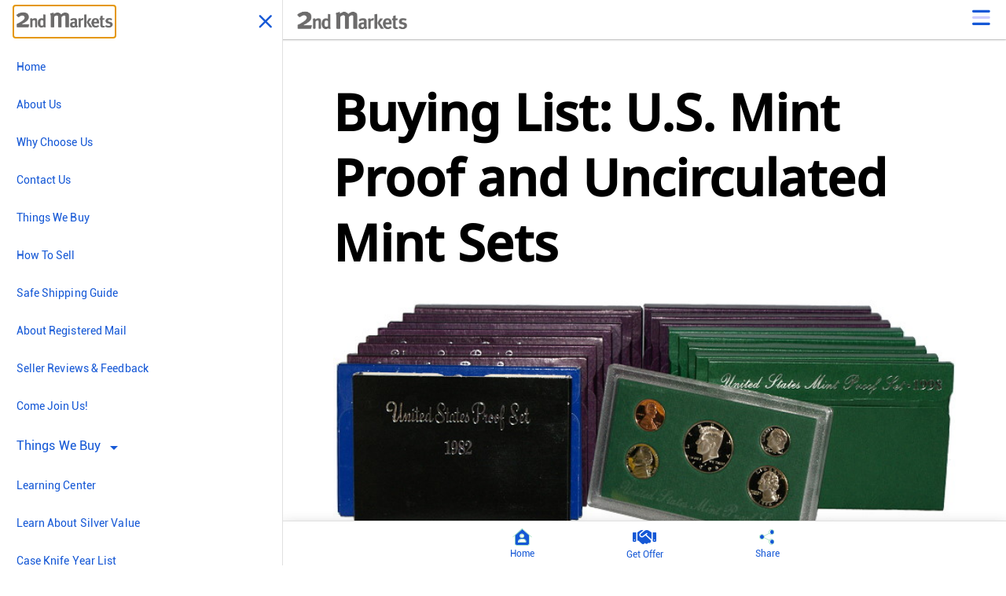

--- FILE ---
content_type: text/html; charset=utf-8
request_url: https://www.2ndmarkets.com/sell-proof-sets.aspx
body_size: 94607
content:


<!DOCTYPE html>
<html lang="en-us">
<head runat="server">
    <title>
        
    Who buys US Mint Proof Sets near me? How to sell US Mint Proof Sets for the most cash. | 2nd Markets

    </title>
    <meta name="revisit-after" content="7 days" />
    <meta name="robots" content="index,follow" />
    <meta name="author" content="2nd Markets Corporation">
    <meta name="copyright" content="Copyright (c) 2nd Markets Corporation (2ndmarkets.com). All rights reserved." />

    <meta charset="utf-8" />
    <meta name="viewport" content="width=device-width, initial-scale=1, user-scalable=no" />
    <!-- Let browser know website is optimized for mobile -->
    <meta name="apple-mobile-web-app-capable" content="yes" />
    <meta name="mobile-web-app-capable" content="yes" />
    <meta name="msapplication-TileColor" content="#ffffff">
    <meta name="msapplication-TileImage" content="/ms-icon-144x144.png">
    <meta name="theme-color" content="#ffffff">

    <!-- favicon -->
    <link rel="shortcut icon" href="/favicon.ico" type="image/x-icon">
    <link rel="icon" href="/favicon.ico" type="image/x-icon">

    <link href="/css/newcss/bootstrap.min-5.3.1.css" rel="stylesheet" />
    <link href="/css/newcss/common-fonts.css" rel="stylesheet" />


    <link href="/css/newcss/bottom-nav-default.min.css" rel="stylesheet" />
    <link href="/css/newcss/custom.css" rel="stylesheet" />
    <link href="/css/newcss/material/google-fonts.css" rel="stylesheet" />
    <link href="/css/newcss/material/material-custom.css" rel="stylesheet" />

    <link href="/css/newcss/responsive.css" rel="stylesheet" type="text/css" />
    <link href="/css/newcss/legacy-support.css" rel="stylesheet" />
    <link href="/css/newcss/main.css" rel="stylesheet" />
    <link href="/css/newcss/fontAwesome/css/all.min.css" rel="stylesheet" />
    <link href="/css/newcss/fontAwesome/css/sharp-duotone-regular.min.css" rel="stylesheet" />
    <link href="/css/newcss/fontawesome/css/sharp-duotone-solid.min.css" rel="stylesheet" />
    <link href="/css/newcss/fontawesome/css/duotone-thin.min.css" rel="stylesheet" />
    <link href="/css/newcss/fontawesome/css/duotone-regular.min.css" rel="stylesheet" />
    <link href="/css/newcss/fontawesome/css/duotone-light.min.css" rel="stylesheet" />
    <link href="/css/newcss/sheet-bottom.css" rel="stylesheet" />

    <script src="/js/newjs/jquery-3.4.1.min.js"></script>
    <script src="/js/newjs/material-components.min.js"></script>
    <script src="/js/newjs/material.js"></script>
    <script src="/js/newjs/material-common.js"></script>
    <script src="/js/newjs/formValidation.js"></script>
    <script src="/js/newjs/sheet-bottom.js"></script>
    <script src="https://www.iguide.net/js/material/new-common.js"></script>
    <script src="https://www.google.com/recaptcha/api.js?render=6Lfe5CMrAAAAAN1UMba5w-XNERCVJqoubMhdJCnq"></script>
    <script>
        const leadApiUrl = "https://www.iguide.net/api/externalApi/CreateLeadFromExternal";
    </script>
    
    <script>

        var siteID = 0;
        var apiKey = '';
        var clientIP = '3.135.216.178'
        $(function () {
            initAppraisalWizard();
        })

        function initAppraisalWizard() {
            $("input[type=text].continue-btn, input[type=email].continue-btn, input[type=tel].continue-btn").each(function () {
                $(this).keydown(function (e) {
                    var eKey = e && (e.which || e.keyCode);
                    if (eKey == 13) {
                        e.preventDefault();
                        let continuebtn = $(this).parents(".body-content").find("button.continue-btn");
                        if (!continuebtn.prop("disabled")) {
                            continuebtn.click();
                        }
                    }
                });
            });

            $("input[type=text].focusnext-btn, input[type=email].focusnext-btn, input[type=tel].focusnext-btn").each(function () {
                $(this).keydown(function (e) {
                    var eKey = e && (e.which || e.keyCode);
                    if (eKey == 13) {
                        e.preventDefault();
                        const $fields = $(this).parents(".body-content").find('input[type=text], input[type=email], input[type=tel]')
                            .filter(':visible:not([disabled])');

                        const index = $fields.index(this);
                        if (index > -1 && index < $fields.length - 1) {
                            $fields.eq(index + 1).focus();
                        }
                    }
                });
            });
        }

        function startbtncheck(e) {
            if ($("#sell_descriptionComplete").val().trim().length) {
                $('#sell_dec_nextbtn').prop("disabled", false);
            }
            else {
                $('#sell_dec_nextbtn').prop("disabled", true);
            }
        }

        function emailbtncheck(e) {
            if (!formValidate(null, true, false, "#bottom_sell_email")) {
                $('#sell_email_nextbtn').prop("disabled", true);
            }
            else {
                $('#sell_email_nextbtn').prop("disabled", false);
            }
        }

        function namebtncheck(e) {
            if (!formValidate(null, true, false, "#bottom_sell_namezipcode")) {
                $('#sell_name_nextbtn').prop("disabled", true);
            }
            else {
                $('#sell_name_nextbtn').prop("disabled", false);
            }
        }

        function openSellWizard() {
            initSellWizard();
            showBottomSheet('bottom_sell_detail');
            sendGetQuoteNotification();
        }

        function showBottomSheet(sheetid) {
            if (bottomsheet) {
                bottomsheet.isModal = true;
                bottomsheet.close();
                bottomsheet.open(sheetid);
                material_common.fixedAllMaterialControls();
                $(".bottom-sheet:visible").find("textarea:visible, input[type='text']:visible, input[type='email']:visible, input[type='tel']:visible").first().focus();
            }
        }

        function initSellWizard() {
            $.getJSON("/config.json", function (data) {
                siteID = data.SiteID;
                apiKey = data.APIKey;

                $("#sell_descriptionComplete").val("");
                $("#decCount").text("0");
                $('#bar').animate({ "width": 0 + '%' }, 1);
                $("#sell_dec_nextbtn").prop("disabled", true);
                $("#sell_email").val("");
                $("#sell_confirmemail").val("");
                $("#sell_email_nextbtn").prop("disabled", true);
                $("#sell_firstname").val("");
                $("#sell_lastname").val("");
                $("#sell_zipcode").val("");
                $("#sell_name_nextbtn").prop("disabled", true);
                $("#sell_phoneNumber").val("");
                $("#sell_phoneNumber_isCell").prop("checked", false);
            });
        }

        function sendSellRequest(btn) {
            if (btn) {
                commonJS.showbtnloader(btn);
            }

            grecaptcha.ready(function () {
                grecaptcha.execute('6Lfe5CMrAAAAAN1UMba5w-XNERCVJqoubMhdJCnq', { action: 'sellsubmit' }).then(function (token) {
                    var url = "/api/LeadHandler";
                    var request = { "RecaptchaToken": token };

                    $.ajax({
                        url: url,
                        type: "POST",
                        dataType: "json",
                        data: request,
                        success: function (data) {

                            if (data.success) {
                                submitSellRequestLead(btn);
                            } else {
                                if (data.message.length) {
                                    $("#reCAPTCHAMsg").text(data.message);
                                    if (btn) {
                                        commonJS.hidebtnloader(btn);
                                    }
                                }
                                else {
                                    submitSellRequestLead(btn);
                                }
                            }
                        },
                        error: function () {
                            submitSellRequestLead(btn);
                        }
                    });
                });
            });

        }
             
    
        function submitSellRequestLead(btn) {
            var url = leadApiUrl;

            var request = {
                APIKey: apiKey,
                SiteID: siteID,
                ClientIp: clientIP,
                Lead: {
                    DescriptionComplete: $("#sell_descriptionComplete").val(),
                    EmailAddress: $("#sell_email").val(),
                    FirstName: $("#sell_firstname").val(),
                    LastName: $("#sell_lastname").val(),
                    Zip: $("#sell_zipcode").val(),
                    Phone: $("#sell_phoneNumber").val(),
                    PhoneIsCell: $("#sell_phoneNumber_isCell").prop("checked")
                }
            };

            $.ajax({
                url: url,
                type: "POST",
                dataType: "json",
                data: request,
                success: function (data) {
                    if (btn) {
                        commonJS.hidebtnloader(btn);
                    }

                    if (data.success) {
                        showBottomSheet("bottom_sell_success");
                    } else {

                    }
                },
                error: function () {
                    if (btn) {
                        commonJS.hidebtnloader(btn);
                    }
                }
            });
        }

        function sendGetQuoteNotification() {
            // var url = "http://localhost:65425/api/externalApi/SendActionNotification";
            var url = "https://www.iguide.net/api/externalApi/SendActionNotification";
            var request = {
                APIKey: apiKey,
                SiteID: siteID,
                ActionType: "Get Quote",
                ClientIp: clientIP
            };

            $.ajax({
                url: url,
                type: "POST",
                dataType: "json",
                data: request,
                success: function (data) {
                },
                error: function () {
                }
            });
        }
    </script>
    <script>
        function initContactWizard() {
            $.getJSON("/config.json", function (data) {
                siteID = data.SiteID;
                apiKey = data.APIKey;
                
                $("#contact_firstname").val("");
                $("#contact_lastname").val("");
                $("#contact_zipcode").val("");
                $("#contact_email").val("");
                $("#contact_confirmemail").val("");
                $("#contact_nameemail_nextbtn").prop("disabled", true);

                $("#contact_phoneNumber").val("");
                $("#contact_phoneNumber_isCell").prop("checked", false); 
                $("#contact_phone_nextbtn").prop("disabled", true);

                $("#contact_descriptionComplete").val("");
                $("#contact_submit").prop("disabled", true);
            });
        }

        function openContactWizard() {
            initContactWizard();
            showBottomSheet('bottom_contact_nameemailzip');
            //sendGetQuoteNotification();
        }

        function contactnamebtncheck(e) {
            if (!formValidate(null, true, true, "#bottom_contact_nameemailzip")) {
                $('#contact_nameemail_nextbtn').prop("disabled", true);
            }
            else {
                $('#contact_nameemail_nextbtn').prop("disabled", false);
            }
        }

        function contactphonebtncheck(e) {
            if (!formValidate(null, true, true, "#bottom_contact_phone")) {
                $('#contact_phone_nextbtn').prop("disabled", true);
            }
            else {
                $('#contact_phone_nextbtn').prop("disabled", false);
            }
        }

        function contactmessagebtncheck(e) {
            if (!formValidate(null, true, true, "#bottom_contact_message")) {
                $('#contact_submit').prop("disabled", true);
            }
            else {
                $('#contact_submit').prop("disabled", false);
            }
        }

        function sendContactRequest(btn) {
            if (btn) {
                commonJS.showbtnloader(btn);
            }

            grecaptcha.ready(function () {
                grecaptcha.execute('6Lfe5CMrAAAAAN1UMba5w-XNERCVJqoubMhdJCnq', { action: 'contactsubmit' }).then(function (token) {
                    var url = "/services/LeadHandler.ashx";
                    var request = { "RecaptchaToken": token };

                    $.ajax({
                        url: url,
                        type: "POST",
                        dataType: "json",
                        data: request,
                        success: function (data) {

                            if (data.success) {
                                submitContactRequestLead(btn);
                            } else {
                                if (data.message.length) {
                                    $("#contact_reCAPTCHAMsg").text(data.message);
                                    if (btn) {
                                        commonJS.hidebtnloader(btn);
                                    }
                                }
                                else {
                                    submitContactRequestLead(btn);
                                }
                            }
                        },
                        error: function () {
                            submitContactRequestLead(btn);
                        }
                    });
                });
            });

        }
        function submitContactRequestLead(btn) {
             var url = leadApiUrl;

            var request = {
                APIKey: apiKey,
                SiteID: siteID,
                ClientIp: clientIP,
                Lead: {
                    DescriptionComplete: $("#contact_descriptionComplete").val() + ' ' + $("#descBrief").text(),
                    EmailAddress: $("#contact_email").val(),
                    FirstName: $("#contact_firstname").val(),
                    LastName: $("#contact_lastname").val(),
                    Zip: $("#contact_zipcode").val(),
                    Phone: $("#contact_phoneNumber").val(),
                    PhoneIsCell: $("#contact_phoneNumber_isCell").prop("checked")
                }
            };

            $.ajax({
                url: url,
                type: "POST",
                dataType: "json",
                data: request,
                success: function (data) {
                    if (btn) {
                        commonJS.hidebtnloader(btn);
                    }

                    if (data.success) {
                        showBottomSheet("bottom_contact_success");
                    } else {

                    }
                },
                error: function () {
                    if (btn) {
                        commonJS.hidebtnloader(btn);
                    }
                }
            });
        }
    </script>
    <script>
        $(function () {
            //SHARE LINKS PORTION STARTS
            // Get the current URL
            const currentUrl = window.location.href;
            // Assign the URL to the textarea
            document.getElementById("input_copy").value = currentUrl;

            if ($.isFunction(mobileDeviceCheck) && !mobileDeviceCheck()) {
                $("#bottomsheet_sms_hr").hide();
                $("#bottomsheet_sms").hide();
                $("#bottomsheet_more_hr").hide();
                $("#bottomsheet_more").hide();
            }
            else {
                $("#bottomsheet_sms_hr").show();
                $("#bottomsheet_sms").show();
                $("#bottomsheet_more_hr").show();
                $("#bottomsheet_more").show();
            }

            $("#sharelink_message").attr("href", `sms:?body=${currentUrl}`);
            $("#sharelink_mail").attr("href", `mailto:?subject=2nd%20Markets%20URL&body=${currentUrl}`);

            $("#sharelink_more").click(async function () {
                bottomsheet.close();
                try {
                    await navigator.share({ title: "2nd Markets URL", text: $('#input_copy').val(), url: currentUrl });
                }
                catch (err) {
                    showSnackBar(`Error: ${err}`, "error");
                }
            });
        })
        copyLinkClick = function () {
            var el = document.getElementById('input_copy');
            $("#sl-hidden-label").show();
            el.focus({
                preventScroll: !0
            });
            el.select();
            el.setSelectionRange(0, 1e6);
            document.execCommand('copy');
            $("#sl-hidden-label").hide();
            showTooltip('Copied to clipboard!', '', document.getElementById('copylink'));
            bottomsheet.close();
        }

        showTooltip = function (message, field, copyButton) {
            let tooltip = document.createElement('div');
            tooltip.className = 'tooltip';
            tooltip.innerText = message;

            // Position the tooltip near the button
            const rect = copyButton.getBoundingClientRect();
            tooltip.style.position = 'absolute';
            tooltip.style.left = `${rect.left + window.scrollX + rect.width / 2}px`; // Center horizontally
            tooltip.style.top = `${rect.top + window.scrollY - 35}px`; // Position above the button
            tooltip.style.transform = 'translateX(-50%)'; // Adjust for the width of the tooltip

            document.body.appendChild(tooltip);

            // Show the tooltip with animation
            requestAnimationFrame(() => tooltip.classList.add('show'));

            // Fade out and remove the tooltip after 2 seconds
            setTimeout(() => {
                tooltip.classList.remove('show'); // Trigger fade-out animation
                setTimeout(() => {
                    tooltip.remove(); // Remove after fade-out completes
                }, 200); // Match the fade-out duration in CSS
            }, 2000);
        }
    </script>

    
    <meta name="description" content="We buy proof sets. Learn how to sell US Mint proof sets from the privacy of your home without the delay of consignment or hassle of eBay - and for a fair price." />
    <meta name="keywords" content="sell proof sets, sell mint sets, sell us mint proof sets, where to sell proof sets, sell coins" />

    <!-- google analytics tracking code -->
    <script async src="https://www.googletagmanager.com/gtag/js?id=UA-135418-53"></script>
    <script>
        window.dataLayer = window.dataLayer || [];
        function gtag() { dataLayer.push(arguments); }
        gtag('js', new Date());

        gtag('config', 'UA-135418-53');
    </script>


</head>
<body>
    <!-- Header Area Start -->
    <div id="topMenu">
    </div>
    <div id="mobileMenu">
        <style>
    :focus-visible {
        outline: none;
    }

    .navbar {
        display: block !important;
        padding: 0 !important;
    }

    .left_menu-item-label {
        display: inline-block;
        padding: 0;
        vertical-align: middle;
    }

    .left_menu .material-icons {
        float: left;
        font-size: 20px;
    }

    /*#menuOverlay {
        background: #FFF;
        color: #000;
        position: fixed;
        top: 0px;
        height: 102vh;
        width: 22.5rem;
        padding-bottom: 30px;
        overflow-y: scroll;
    }*/

    #sidebarMenu .nav_header {
        position: sticky;
    }

    .time-panel .time-label {
        color: #1558d6 !important;
    }

    .navbar-header {
        display: inline-block;
        width: 70%;
    }

    .left_menu_header .navbar-header-menu {
        position: relative;
        float: right;
        width: 50px
    }

        .left_menu_header .navbar-header-menu a {
            cursor: pointer;
            display: block;
            padding-left: 5px;
            padding-top: 10px;
        }

    .tipjar img, .tipjar path, .search img, .search path {
        fill: #1558d6;
    }

    #sidebarMenu nav.mdc-list {
        margin-left: 20px;
    }

    #sidebarMenu li span.icon-box {
        width: 20px;
        height: 20px;
        padding-left: 0;
        display: inline-block;
    }

    .left_menu_header {
        background: #FFF;
        height: 50px;
    }

        .left_menu_header .menu-icon {
            width: 30px !important;
            height: 30px !important;
            display: inline-block;
        }

    #sidebarMenu li span.image-label {
        display: inline-block;
        padding-left: 0;
    }

    .sigup-link {
        display: block;
        margin-top: -1rem;
        padding: .8rem !important;
        width: 100%;
    }

    .sigin-link {
        padding-right: .5rem;
    }

    .bottom-20 {
        position: relative;
        bottom: 20px;
    }

    .black-text {
        color: black;
        font-size: 12px;
    }

    .logo-box {
        padding-top: 6px;
        padding-left: 5px;
        text-align: left;
    }

        .logo-box img {
            height: 40px;
            margin-left: 10px;
        }
    /* Style for scrollbar */
    #sidebarMenu::-webkit-scrollbar {
        width: 5px; /* Width of the scrollbar */
    }

    /* Track */
    #sidebarMenu::-webkit-scrollbar-track {
        background: #f1f1f1; /* Color of the track */
    }

    /* Handle */
    #sidebarMenu::-webkit-scrollbar-thumb {
        background: #888; /* Color of the handle */
    }

        /* Handle on hover */
        #sidebarMenu::-webkit-scrollbar-thumb:hover {
            background: #555; /* Color of handle on hover */
        }

    #sidebarMenu li a.a-link {
        font-size: 16px !important;
    }

    .left_menu_submenu {
        padding-left: 20px;
        display: none;
    }

    .mdc-list-item--has-submenu {
        margin: 8px 8px;
        padding: 0 8px;
        line-height: 1.375rem;
    }

    .mdc-list-item--flex-column {
        flex-direction: column;
        padding: 8px;
        align-items: start;
        display: flex;
        margin: 0 8px;
    }

    #mobileMenu .withsubmenu {
        display: inline-flex !important;
        text-decoration: none !important;
    }

    #mobileMenu .icon-box + .top-menu-item-label {
        padding-left: 5px;
    }

    #mobileMenu .dropdownicon {
        padding-left: 5px;
    }

    #mobileMenu hr {
        color: #1558d6 !important;
        opacity: 0.7;
        margin: 0px 0 15px 0;
        width: 90%;
    }

    #mobileMenu .section-h3 {
        border-bottom: solid 3px #1558d6;
        display: inline-block;
        margin-bottom: 10px;
        /* margin: 0 0 2em 0; */
        padding: 0 0.75em 0.5em 0;
    }

    #mobileMenu .image img {
        width: 90%;
    }

    ul.contact li {
        align-items: start;
        display: flex;
        justify-content: start;
    }

        ul.contact li i.fa-duotone {
            margin-top: 5px;
            margin-right: 10px;
        }

        ul.contact li a.a-link {
            padding: 0 !important;
        }

    .drawer-show {
        padding-left: 22.5rem;
    }

        .drawer-show .bottom-nav {
            left: 22.5rem;
        }

    @media only screen and (min-device-width: 601px) and (max-device-width: 1212px) and (-webkit-min-device-pixel-ratio: 1) {
        .left_menu_header {
            height: 55px;
        }

        .navbar {
            display: block !important;
            padding: 0 !important;
        }

        #header {
            border-top: 1px solid #50b9db !important;
        }
    }
</style>
<style>
    /*Mobile*/
    @media (max-width: 479px) {
        #sidebarMenu {
            width: 100vw;
        }

        .drawer-show {
            padding-left: 0;
        }

        .left_menu .li-search {
            padding-right: 20px !important;
        }

            .left_menu .li-search .search-btn {
                display: none !important;
            }

        .left_menu .li-log a {
            width: 152px;
        }

        /*.navbar {
            display: block !important;
            padding: 0 !important;
        }*/
    }
</style>

<script type="text/javascript">
    $(function () {
        setDrawerDefaultState();

        $('.mdc-list-item').on('click', function (e) {
            const $link = $(this).find('a').first();
            if ($link.length) {
                $link[0].click();
            }
        });
    })
    function toggleSidebarMenu() {
        if (window.drawer != undefined && window.drawer) {
            if (drawer.open)
                $('.mdc-top-app-bar__navigation-icon').show();
            else
                $('.mdc-top-app-bar__navigation-icon').hide();
            drawer.open = !drawer.open;
            // this is only necessary on desktop
            if ($('.mdc-drawer--dismissible').length > 0) {
                adjustAppBar();
            }
        }
    }

    function hideOverlay() {
        if (window.drawer != undefined && window.drawer) {
            if (drawer.open) {
                drawer.open = !drawer.open;
            }
            if ($('.mdc-drawer--dismissible').length > 0) {
                adjustAppBar();
            }
        }
    }

    function adjustAppBar() {
        if ($('#site_header, #site_main').hasClass('drawer-show')) {
            $('#site_header, #site_main').removeClass('drawer-show');
        } else {
            $('#site_header, #site_main').addClass('drawer-show');
        }
        //if ($('header, main').css('padding-left') === '22.5rem') {
        //    $('header, main').css('padding-left', 0);
        //} else {
        //    $('header, main').css('padding-left', '22.5rem');
        //}
    }

    function setDrawerDefaultState() {
        if (window.drawer != undefined && window.drawer) {
            if (window.innerWidth >= 1024) {
                drawer.open = true;
                $('#site_header, #site_main').addClass('drawer-show');
            } else {
                drawer.open = false;
                $('#site_header, #site_main').removeClass('drawer-show');
            }
        }
    }

    window.addEventListener('resize', () => {
        setDrawerDefaultState();
    });

    function toggleSubmenu(event, obj) {
        event.preventDefault();

        var menuLink = $(obj).next();

        if (menuLink.is(":visible")) {
            menuLink.slideUp();
        }
        else {
            menuLink.slideDown();
        }
    }
</script>
<aside id="sidebarMenu" class="mdc-drawer mdc-drawer--modal">
    <div class="nav_header d-flex justify-content-between align-items-center p-2 bg-white fixed-top">
        <div style="padding-left: 10px;">
            <a href="/">
                <img src="/images/logo-new-text-only.png" alt="logonew" height="35" />
            </a>
        </div>
        <div onclick="hideOverlay()" style="cursor: pointer;">
            <i class="fa-duotone fa-regular fa-xmark"></i>
        </div>
    </div>
    <div class="mdc-drawer__content">
        <nav class="mdc-menu">
            <ul class="mdc-list" role="menu" aria-hidden="true">
                <li class="mdc-list-item" role="menuitem">
                    <a class="mdc-list-item__text" role="menuitem" href="/">Home</a></li>
                <li class="mdc-list-item" role="menuitem" tabindex="0">
                    <a class="mdc-list-item__text" role="menuitem" tabindex="0" href="/about/default">About Us</a></li>

                <li class="mdc-list-item" role="menuitem" tabindex="0"><a class="mdc-list-item__text" role="menuitem" tabindex="0" href="/why-choose-us">Why Choose Us</a></li>

                <li class="mdc-list-item" role="menuitem" tabindex="0"><a class="mdc-list-item__text" role="menuitem" tabindex="0" href="/get-quote/default">Contact Us</a></li>

                <li class="mdc-list-item" role="menuitem" tabindex="0"><a class="mdc-list-item__text" role="menuitem" tabindex="0" href="/things-we-buy">Things We Buy</a></li>
                <li class="mdc-list-item" role="menuitem" tabindex="0"><a class="mdc-list-item__text" role="menuitem" tabindex="0" href="/how-to-sell">How to Sell</a></li>

                <li class="mdc-list-item" role="menuitem" tabindex="0"><a class="mdc-list-item__text" role="menuitem" tabindex="0" href="https://www.iguide.net/1161_article_the_iguide_safe_shipping_guide__how_to_ship_like_a_pro.html">Safe Shipping Guide</a></li>
                <li class="mdc-list-item" role="menuitem" tabindex="0"><a class="mdc-list-item__text" role="menuitem" tabindex="0" href="/how-to-prepare-a-package-for-registered-mail">About Registered Mail</a></li>
                <li class="mdc-list-item" role="menuitem" tabindex="0"><a class="mdc-list-item__text" role="menuitem" tabindex="0" href="/feedback/default">Seller Reviews & Feedback</a></li>
                <li class="mdc-list-item" role="menuitem" tabindex="0"><a class="mdc-list-item__text" role="menuitem" tabindex="0" href="/jobs/default">Come Join Us!</a></li>
                <li class="mdc-list-item--has-submenu">
                    <a href="/appraise/" id="anchr_search" class="withsubmenu" onclick="toggleSubmenu(event, this)">
                        <span class="top-menu-item-label image-label menu-text">Things We Buy</span>
                        <span class="dropdownicon"><i class="material-icons mdc-text-field__icon" style="">arrow_drop_down</i></span>
                    </a>
                    <div id="left_menu_submenu" class="left_menu_submenu">
                        <ul class="mdc-list">
                            <li class="mdc-list-item" role="menuitem" tabindex="0"><a class="mdc-list-item__text" role="menuitem" tabindex="0" href="/sell-coin-collection">Coin Collections</a></li>
                            <li class="mdc-list-item" role="menuitem" tabindex="0"><a class="mdc-list-item__text" role="menuitem" tabindex="0" href="/sell-comic-book-collection">Comic Book Collections</a></li>
                            <li class="mdc-list-item" role="menuitem" tabindex="0"><a class="mdc-list-item__text" role="menuitem" tabindex="0" href="/sell-currency">Currency & Old Paper Money</a></li>
                            <li class="mdc-list-item" role="menuitem" tabindex="0"><a class="mdc-list-item__text" role="menuitem" tabindex="0" href="/sell-danbury-mint-silver">Danbury Mint Silver</a></li>
                            <li class="mdc-list-item" role="menuitem" tabindex="0"><a class="mdc-list-item__text" role="menuitem" tabindex="0" href="/sell-sports-card-collection">Baseball Card Collections</a></li>
                            <li class="mdc-list-item" role="menuitem" tabindex="0"><a class="mdc-list-item__text" role="menuitem" tabindex="0" href="/sell-franklin-mint-silver">Franklin Mint Silver</a></li>
                            <li class="mdc-list-item" role="menuitem" tabindex="0"><a class="mdc-list-item__text" role="menuitem" tabindex="0" href="/sell-gold">Gold Jewelry</a></li>
                            <li class="mdc-list-item" role="menuitem" tabindex="0"><a class="mdc-list-item__text" role="menuitem" tabindex="0" href="/sell-hamilton-mint-silver">Hamilton Mint Silver</a></li>
                            <li class="mdc-list-item" role="menuitem" tabindex="0"><a class="mdc-list-item__text" role="menuitem" tabindex="0" href="/sell-knife-collection">Knife Collections</a></li>
                            <li class="mdc-list-item" role="menuitem" tabindex="0"><a class="mdc-list-item__text" role="menuitem" tabindex="0" href="/sell-morgan-silver-dollars">Morgan Silver Dollar Collections</a></li>

                            <li class="mdc-list-item" role="menuitem" tabindex="0"><a class="mdc-list-item__text" role="menuitem" tabindex="0" href="/sell-platinum-coins">Platinum Coin Collections</a></li>

                            <li class="mdc-list-item" role="menuitem" tabindex="0"><a class="mdc-list-item__text" role="menuitem" tabindex="0" href="/sell-sports-card-collection">Sports Card Collections</a></li>
                            <li class="mdc-list-item" role="menuitem" tabindex="0"><a class="mdc-list-item__text" role="menuitem" tabindex="0" href="/sell-sterling-silverware">Sterling Silverware</a></li>
                            <li class="mdc-list-item" role="menuitem" tabindex="0"><a class="mdc-list-item__text" role="menuitem" tabindex="0" href="/sell-proof-sets">US Mint Proof Sets</a></li>
                            <li class="mdc-list-item" role="menuitem" tabindex="0"><a class="mdc-list-item__text" role="menuitem" tabindex="0" href="/sell-us-mint-modern-gold-commemoratives">US Mint Modern Gold Commemoratives</a></li>
                            <li class="mdc-list-item" role="menuitem" tabindex="0"><a class="mdc-list-item__text" role="menuitem" tabindex="0" href="/sell-video-games-collection">Vintage Video Game Cartridges</a></li>
                            <li class="mdc-list-item" role="menuitem" tabindex="0"><a class="mdc-list-item__text" role="menuitem" tabindex="0" href="/sell-zippo-lighter-collection">Zippo Lighter Collections</a></li>

                        </ul>
                    </div>
                </li>
                <li class="mdc-list-item" role="menuitem" tabindex="0"><a class="mdc-list-item__text" role="menuitem" tabindex="0" href="https://www.iguide.net/learn-about">Learning Center</a></li>
                <li class="mdc-list-item" role="menuitem" tabindex="0"><a class="mdc-list-item__text" role="menuitem" tabindex="0" href="https://www.iguide.net/205_article_can_i_sell_my_silver_medals_collection_for_more_than_its_silver_melt_value.html">Learn About Silver Value</a></li>
                <li class="mdc-list-item" role="menuitem" tabindex="0"><a class="mdc-list-item__text" role="menuitem" tabindex="0" href="https://www.iguide.net/952_article_how_can_i_tell_the_date_of_my_case_knife.html">Case Knife Year List</a></li>
                <li class="mdc-list-item" role="menuitem" tabindex="0"><a class="mdc-list-item__text" role="menuitem" tabindex="0" href="/founder">About Our Founder</a></li>
                <li class="mdc-list-item--flex-column" role="menuitem" tabindex="0">
                    <button type="button" class="oval-wide-btn" onclick="window.location.href='/how-to-sell';">
                        How To Sell               
                    </button>
                </li>
                <!-- Jobs -->
                <li class="mdc-list-item--flex-column" role="menuitem" tabindex="0">
                    <hr />
                    <button type="button" class="oval-wide-btn" onclick="window.location.href='/jobs/default';">
                        Come Join Us!
                    </button>
                </li>
                <li class="mdc-list-item--flex-column" role="menuitem" tabindex="0">
                    <hr />
                    <h3 class="section-h3">Our Reputation</h3>
                    <div class="mini-posts">
                        <article>
                            <a href="#" class="image">
                                <img src="/images/BBB-Aplus.png" alt="" width="200" /></a>
                            <p>We are proud members of the Better Business Bureau</p>
                            <button type="button" class="oval-wide-btn mt-1 mb-1" onclick="window.location.href='https://www.bbb.org/us/tn/lyles/profile/coin-dealers/2nd-markets-corporation-0573-37259751';">
                                View Our BBB Profile
                            </button>
                        </article>

                        <article>
                            <a href="#" class="image">
                                <img src="/images/reviews.png" alt="happy sellers" /></a>
                            <p>We have hundreds of A+ 5 Star Reviews from satisfied sellers. Please check them out.</p>
                            <button type="button" class="oval-wide-btn mt-1 mb-1" onclick="window.location.href='/feedback/default';">
                                Read Seller Reviews
                            </button>
                        </article>

                        <article>
                            <a href="#" class="image">
                                <img src="/images/certificate.png" alt="" /></a>
                            <p>Awards</p>
                        </article>
                    </div>
                </li>
                <li class="mdc-list-item--flex-column" role="menuitem" tabindex="0">
                    <hr />
                    <h3 class="section-h3">Contact Us</h3>
                    <p>We are located in the Nashville, Tennessee area.</p>
                    <ul class="contact">
                        <li class="p-1">
                            <i class="fa-duotone fa-regular fa-envelope"></i>
                            <a class="a-link" href="mailto:leads@2ndmarkets.com" target="_top">leads@2ndmarkets.com (click or tap to email)</a>
                        </li>
                        <li class="p-1">
                            <i class="fa-duotone fa-regular fa-house"></i>
                            <address>
                                <a class="a-link" href="#">2nd Markets Corporation<br />
                                </a>Box 60<br />
                                Lyles, TN 37098
                            </address>
                        </li>
                    </ul>
                    <button type="button" class="oval-wide-btn mt-1 mb-1" onclick="window.location.href='/get-quote/default';">
                        Contact Us
                    </button>
                </li>
                <li class="mdc-list-item--flex-column" role="menuitem" tabindex="0">
                    <hr />
                    <p class="copyright">
                        &copy; 2005-<script>document.write(new Date().getFullYear())</script>
                        2nd Markets Corporation. All rights reserved.
                    </p>
                    <br />
                    <p>MEMBER: American Numismatic Association, member #3188656</p>
                    <span id="siteseal">
                        <script async type="text/javascript" src="https://seal.godaddy.com/getSeal?sealID=J3QzPTiBcfLEgjpP2nDr4GX822JcH9f7bBk0W7lqfYywTeANOwZBCZ8bISJk"></script>
                    </span>
                    <br />
                    <a class="a-link" href="/sitemap">SITE MAP</a>
                </li>
            </ul>
        </nav>
    </div>
</aside>
<div class="mdc-drawer-scrim"></div>

<header id="site_header" class="left_menu_header">
    <nav class="navbar navbar-default navbar-fixed-top">
        <div class="navbar-header-menu">
            <a onclick="toggleSidebarMenu()">
                <i class="fa-duotone fa-solid fa-bars i-hamburger"></i>
            </a>
        </div>
        <div class="navbar-header page-scroll">
            <div class="logo-box">
                <a class="navbar-brand page-scroll" href="/">
                    <img src="/images/logo-new-text-only.png" alt="logonew" />
                </a>
            </div>
        </div>
    </nav>
</header>

    </div>
    <!-- Header Area End -->

    <main id="site_main">
        
    <!-- Wrapper -->
    <div id="wrapper">

        <!-- Main -->
        <div id="main">
            <div class="inner">
                <!-- Content -->
                <section>

                    <header class="main">
                        <h1 class="title_header">Buying List: U.S. Mint Proof and Uncirculated Mint Sets</h1>
                    </header>

                    <span class="image main">
                        <img src="/sell/rare-coins/img/main.jpg" alt="proof set buyer" /></span>
                    <p>
                        <time>February 1,
                    <script>document.write(new Date().getFullYear())</script>
                        </time>
                    </p>

                    <h3>It is easy to sell your US Mint and World Proof Sets from the privacy of your home without the delay of consignment or hassle of eBay - and for a fair price. 
	    If you are thinking about selling your entire collection to a trusted buyer with over 30 years experience buying from the public, you have found the right place. 
	    We are one of the top coin buyers in America, and have a constant need to replenish our inventory of proof sets. We buy all US Mint or World Proof Sets and Specimen Sets. 
	    Click the CONTACT US button below to tell us what you have. </h3>

                    <a href="/get-quote/default" class="oval-wide-btn">CONTACT US</a>

                    <hr class="major" />

                    <h2>How to Sell?</h2>
                    <h2>NOTE: $100 minimum. Your total sell must be $100 or more. We are unable to handle smaller lots.</h2>
                    <h3>PLEASE REQUEST OUR UPDATED BID SHEET  <a href="/get-quote/default" class="oval-wide-btn">GET BID SHEET NOW</a> </h3>

                    <h2>Who pays the shipping?</h2>
                    <h3>For invoices of $100 or more, we pay the shipping.</h3>


                    <hr class="major" />
                    <h3>We also buy:</h3>
                    <h3>1999 US Mint Silver Proof Set</h3>
                    <h3>US Mint Prestige Silver Proof Sets</h3>
                    <h3>US Mint Prestige Proof Sets</h3>
                    <h3>US Mint Sets</h3>
                    <h3>US Mint Commemorative Proof Sets</h3>
                    <h3>US Mint Gold Proof Sets</h3>
                    <h3>US Mint Bill of Rights Proof Sets</h3>
                    <h3>US Mint Silver Liberty Proof Sets</h3>
                    <h3>US Mint Premier Proof Sets</h3>
                    <h3>US Mint Silver Proof Sets</h3>
                    <h3>US Mint 1966-1967 Special Coin Sets</h3>
                    <h3>Bahamas Proof Sets</h3>
                    <h3>Panama Proof Sets</h3>
                    <h3>Olympic Proof Sets</h3>

                    <hr class="major" />

                    <h2>Which proof sets have little value?</h2>
                    <h3>Some proof sets are not selling too well at this time such as common years, damaged boxes, 
	        environmentally damaged sets. Most common proof and mint sets from the 1970s through the 2000s are VERY common. 
			They do not sell well at all. We have tons of them so they must be cheap for us to warehouse more.</h3>

                    <hr class="major" />

                    <h2>What is a proof set worth?</h2>
                    <h3>Proof sets can be worth lots of money, such as this 2012 US Mint set. If you have US proof sets in top condition, contact us. </h3>

                    <img width="80%" src="/sell/rare-coins/img/2012.jpg" alt="sell proof set" />
                </section>

                <!-- Things we buy Section -->
                <section>
                    <header class="major">
                        <h2>Some Proof Sets We Buy</h2>
                    </header>

                    <div class="posts">
                        <article>
                            <a href="#" class="image">
                                <img src="/sell/rare-coins/img/1968.jpg" alt="sell Proof Set collection" /></a>
                            <h3>US MINT PROOF SETS</h3>
                            <p>The US Mint began issuing proof sets in 1936, and continue up to the current year. We buy any and all proof sets. Contact us by clicking the button below.</p>
                            <ul class="actions">
                                <li><a href="/get-quote/default" class="oval-wide-btn">CONTACT US</a></li>
                            </ul>
                        </article>

                        <article>
                            <a href="#" class="image">
                                <img src="/sell/rare-coins/img/2015s.jpg" alt="who buys proof sets?" /></a>
                            <h3>SILVER PROOF SETS</h3>
                            <p>We buy the silver proof sets as well as the common, non-silver proof sets.</p>
                            <ul class="actions">
                                <li><a href="/get-quote/default" class="oval-wide-btn">CONTACT US</a></li>
                            </ul>
                        </article>

                        <article>
                            <a href="#" class="image">
                                <img src="/sell/rare-coins/img/jamaica.jpg" alt="where to sell proof sets near me?" /></a>
                            <h3>WORLD PROOF SETS</h3>
                            <p>From Antigua to Zimbabwe, we buy all proof sets issued by nations around the world. WE BUY WORLD PROOF SETS.</p>
                            <ul class="actions">
                                <li><a href="/get-quote/default" class="oval-wide-btn">CONTACT US</a></li>
                            </ul>
                        </article>

                        <article>
                            <a href="#" class="image">
                                <img src="/sell/rare-coins/img/comm.jpg" alt="sell proof set collection" /></a>
                            <h3>COMMEMORATIVE PROOF SETS</h3>
                            <p>We buy any US Mint Commemorative Proof Sets. What have you got?</p>
                            <ul class="actions">
                                <li><a href="/get-quote/default" class="oval-wide-btn">CONTACT US</a></li>
                            </ul>
                        </article>

                        <article>
                            <a href="#" class="image">
                                <img src="/sell/rare-coins/img/comm.jpg" alt="how to sell proof set collection" /></a>
                            <h3>US MINT GOLD PROOF SETS</h3>
                            <p>We buy ANY US Mint or WORLD Gold Coin Proof Sets. </p>
                            <ul class="actions">
                                <li><a href="/get-quote/default" class="oval-wide-btn">CONTACT US</a></li>
                            </ul>
                        </article>

                        <article>
                            <a href="#" class="image">
                                <img src="/sell/rare-coins/img/1999s.jpg" alt="top proof set buyer near me" /></a>
                            <h3>1999 SILVER PROOF SET</h3>
                            <p>We are always in need of the 1999 US Mint Silver Proof Set in the red box. We are currently paying $40 per set for clean, unblemished sets.</p>
                            <ul class="actions">
                                <li><a href="/get-quote/default" class="oval-wide-btn">CONTACT US</a></li>
                            </ul>
                        </article>
                    </div>
                    <ul class="actions">
                        <li><a href="#top" class="oval-wide-btn">Back to Top</a></li>
                    </ul>
                </section>
            </div>
        </div>
    </div>

        <nav id="getquote_nav" class="bottom-nav">
            <a id="nav_home" class="bottom-nav__action" href="/">
                <i class="bottom-nav__icon fa-duotone fa-thin fa-house-user i-blue-seafoam"></i>
                <span class="bottom-nav__label">Home</span>
            </a>
            <a id="nav_contact" class="bottom-nav__action" onclick="openSellWizard()">
                <i class="bottom-nav__icon fa-solid fa-handshake i-blue-seafoam"></i>
                <span class="bottom-nav__label">Get Offer</span>
            </a>
            <a id="nav_search" class="bottom-nav__action" onclick="showBottomSheet('2ndmarket-share')">
                <i class="bottom-nav__icon fa-duotone fa-thin fa-share-nodes i-blue-seafoam"></i>
                <span class="bottom-nav__label">Share</span>
            </a>
        </nav>
    </main>
    <!-- Footer -->
    


    <!-- Bottomsheet start -->
    <!-- Statement -->
    <div class="bottom-sheet-scrim">
        <div id="bottom_statement" class="bottom-sheet">
            <div class="handle"></div>
            <div class="sheet-body">
                <div class="row text-center">
                    <div class="col-12">
                        <img src="/images/BBB-Aplus.png" class="bbb-logo" alt="bbblogo">
                    </div>
                </div>
                <div class="row text-center mt-20">
                    <div class="col-md-12">
                        <h3>Who We Are</h3>
                        <button class="mdc-fab mdc-fab--mini m-mdc-dislog-close mdc-ripple-upgraded m-mdc-drawer-close" type="button" onclick='bottomsheet.close()'>
                            <div class="mdc-fab__ripple"></div>
                            <span class="mdc-fab__icon material-icons">close</span>
                        </button>
                    </div>
                </div>
                <div class="body-content text-center">
                    <div class="row mt-10">
                        <div class="col-md-10 col-12 text-center" style="margin: auto;">
                            <p>We are 2nd Markets, a coin and collectibles merchant with over 40 years experience buying from the public through the mail. Located in the Nashville, Tennessee area, we are rated A+ by the Nashville Better Business Bureau.</p>
                        </div>
                    </div>
                    <div class="row mt-10">
                        <div class="col-md-10 col-12 text-center" style="margin: auto;">
                            <p>We are always interested in buying collections. We prefer to buy large collections but will buy single items with a value of $500 or more.</p>
                        </div>
                    </div>
                    <div class="row mt-10">
                        <div class="col-md-10 col-12 text-center" style="margin: auto;">
                            <h3>Start Now</h3>
                        </div>
                    </div>
                    <div class="row mt-10">
                        <div class="col-md-10 col-12 text-center" style="margin: auto;">
                            <p>It only takes 30 seconds to tell us what you have. One of our buyers will get back to you right away. You will be rewarded with a fair and honest purchase offer. No obligation.</p>
                        </div>
                    </div>
                    <div class="row mt-10">
                        <div class="col-12 text-center" style="margin: auto;">
                            <button id="btnCollection" type="button"
                                class="oval-btn continue-btn"
                                onclick="showBottomSheet('bottom_sell_detail')">
                                OK
                            </button>
                        </div>
                    </div>
                    <div class="row mt-20">
                        <div class="col-12 text-center" style="margin: auto;">
                            <a href="https://www.iguide.net/1163_article_iguide_is_selling_made_simpleheres_how_it_works.html">About Us and How It Works</a>
                        </div>
                    </div>
                </div>
            </div>
        </div>
    </div>

    <!-- Step 1 -->
    <div class="bottom-sheet-scrim">
        <div id="bottom_sell_detail" class="bottom-sheet">
            <div class="handle"></div>
            <div class="sheet-body">
                <div class="row text-center">
                    <div class="col-12">
                        <i class="bottom-sheet-header-icon fa-duotone fa-regular fa-circle-info i-seafoam-blue"></i>
                    </div>
                </div>
                <div class="row text-center mt-10">
                    <div class="col-md-12">
                        <h3>What do you have for sale?</h3>
                        <button class="mdc-fab mdc-fab--mini m-mdc-dislog-close mdc-ripple-upgraded m-mdc-drawer-close" type="button" onclick='bottomsheet.close()'>
                            <div class="mdc-fab__ripple"></div>
                            <span class="mdc-fab__icon material-icons">close</span>
                        </button>
                    </div>
                </div>
                <div class="body-content text-center">
                    <div class="row mt-20">
                        <div class="offset-md-1 col-md-10 text-center">
                            <p>Tell us everything. Go into detail. You can upload a spreadsheet list or photos later after we respond back. </p>
                        </div>
                    </div>
                    <div class="row mt-10">
                        <div class="offset-md-1 col-md-10">
                            <div class="text-center">
                                <textarea id="sell_descriptionComplete" class="outlined-textarea mdc-text-field__input continue-btn"
                                    data-label="Tell us what you have..." data-style="" style="height: 170px;"
                                    onkeyup="return startbtncheck(event)"></textarea>
                            </div>
                        </div>
                        <!--<div id="barbox-id" class="offset-md-1 col-md-10">
                    <div id="decScore">
                        Count:<span id="decCount">0</span>
                    </div>
                    <div id="barbox" style="float: right; height: 16px; background-color: hsl(0, 100%, 100%); width: 100px; border: solid 2px hsl(0, 0%, 0%); margin-right: 3px; -webkit-border-radius: 5px; -moz-border-radius: 5px;">
                        <div id="bar" style="background-color: hsl(197, 66%, 62%); width: 0px; height: 13px;">
                        </div>
                    </div>

                </div>-->
                    </div>
                    <div class="row mt-10">
                        <div class="col-12 text-center" style="margin: auto;">
                            <button id="sell_dec_nextbtn" type="button"
                                class="oval-btn continue-btn" disabled
                                onclick="showBottomSheet('bottom_sell_email')">
                                Next
                            </button>
                        </div>
                    </div>
                </div>
            </div>
        </div>
    </div>

    <!-- Step 2 -->
    <div class="bottom-sheet-scrim">
        <div id="bottom_sell_email" class="bottom-sheet">
            <div class="handle"></div>
            <div class="sheet-body">
                <div class="row text-center">
                    <div class="col-12">
                        <i class="bottom-sheet-header-icon fa-duotone fa-regular fa-envelope i-seafoam-blue"></i>
                    </div>
                </div>
                <div class="row text-center mt-10">
                    <div class="col-md-12">
                        <h3>What is your email?</h3>
                        <button class="mdc-fab mdc-fab--mini m-mdc-dislog-leftbtn mdc-ripple-upgraded m-mdc-drawer-close" type="button" onclick='bottomsheet.close()'>
                            <div class="mdc-fab__ripple"></div>
                            <span class="mdc-fab__icon material-icons">close</span>
                        </button>
                        <button class="mdc-fab mdc-fab--mini m-mdc-dislog-close" type="button" onclick="showBottomSheet('bottom_sell_detail')">
                            <span class="mdc-fab__ripple"></span>
                            <i class="mdc-fab__icon material-icons">arrow_upward</i>
                        </button>
                    </div>
                </div>
                <div class="body-content text-center">
                    <div class="row mt-20">
                        <div class="offset-md-1 col-md-10 text-center">
                            <p>All initial contact is by email.</p>
                        </div>
                    </div>
                    <div class="row mt-10">
                        <div class="offset-md-1 col-md-10">
                            <div class="text-center">
                                <input id="sell_email" type="email" data-label="Your Email Address"
                                    class="outlined-text focusnext-btn autocorrect" data-style="margin-top:0px" required
                                    data-validation="emailvalidate,nonebayvalidate" enterkeyhint="next"
                                    onkeyup="return emailbtncheck(event)" />
                                <div class="mdc-text-field-helper-line">
                                    <div class="mdc-text-field-helper-text mdc-text-field-helper-text--persistent mdc-text-field-helper-text--validation-msg required-msg" role="alert" style="display: none;">
                                        Email Address is required.
                                    </div>
                                    <div class="mdc-text-field-helper-text mdc-text-field-helper-text--persistent mdc-text-field-helper-text--validation-msg regular-msg" role="alert" style="display: none;">
                                        Invalid email address.
                                    </div>
                                    <div class="mdc-text-field-helper-text mdc-text-field-helper-text--persistent mdc-text-field-helper-text--validation-msg ebayemail-msg" role="alert" style="display: none;">
                                        EBAY EMAIL ADDRESS NOT ALLOWED.
                                    </div>
                                </div>
                            </div>
                        </div>
                    </div>
                    <div class="row mt-10">
                        <div class="offset-md-1 col-md-10">
                            <input type="email" id="sell_confirmemail" data-label="Confirm Email Address" data-class=""
                                class="outlined-text continue-btn autocorrect" data-style="margin-top:0px;width: 100%"
                                data-validation="confirm" confirmctrl="sell_email" data-required="true" enterkeyhint="next"
                                onkeyup="return emailbtncheck(event)" />
                            <div class="mdc-text-field-helper-line">
                                <div class="mdc-text-field-helper-text mdc-text-field-helper-text--persistent mdc-text-field-helper-text--validation-msg required-msg" role="alert" style="display: none;">
                                    Confirm Email Address is required.
                                </div>
                                <div class="mdc-text-field-helper-text mdc-text-field-helper-text--persistent mdc-text-field-helper-text--validation-msg confirm-msg" role="alert" style="display: none;">
                                    Confirm Email Address is not equal to the Email Address.
                                </div>
                            </div>
                        </div>
                    </div>
                    <div class="row mt-10">
                        <div class="col-12 text-center" style="margin: auto;">
                            <button id="sell_email_nextbtn" type="button"
                                class="oval-btn continue-btn" disabled
                                onclick="showBottomSheet('bottom_sell_namezipcode')">
                                Next
                            </button>
                        </div>
                    </div>
                </div>
            </div>
        </div>
    </div>

    <!-- Step 3 -->
    <div class="bottom-sheet-scrim">
        <div id="bottom_sell_namezipcode" class="bottom-sheet">
            <div class="handle"></div>
            <div class="sheet-body">
                <div class="row text-center">
                    <div class="col-12">
                        <i class="bottom-sheet-header-icon fa-duotone fa-regular fa-address-card i-seafoam-blue"></i>
                    </div>
                </div>
                <div class="row text-center mt-10">
                    <div class="col-md-12">
                        <h3>Your Name and Zip Code</h3>
                        <button class="mdc-fab mdc-fab--mini m-mdc-dislog-leftbtn mdc-ripple-upgraded m-mdc-drawer-close" type="button" onclick='bottomsheet.close()'>
                            <div class="mdc-fab__ripple"></div>
                            <span class="mdc-fab__icon material-icons">close</span>
                        </button>
                        <button class="mdc-fab mdc-fab--mini m-mdc-dislog-close" type="button" onclick="showBottomSheet('bottom_sell_email')">
                            <span class="mdc-fab__ripple"></span>
                            <i class="mdc-fab__icon material-icons">arrow_upward</i>
                        </button>
                    </div>
                </div>
                <div class="body-content text-center">
                    <div class="row mt-20">
                        <div class="offset-md-1 col-md-10 text-center">
                            <p class="red-color">We only buy from USA sellers.</p>
                        </div>
                    </div>
                    <div class="row mt-10">
                        <div class="offset-md-1 col-md-10">
                            <div class="row mt-10">
                                <div class="col-md-6">
                                    <input type="text" id="sell_firstname" data-label="First name" class="outlined-text focusnext-btn" enterkeyhint="next"
                                        data-style="margin-top:0px" onkeyup="return namebtncheck(event)" required />
                                    <div class="mdc-text-field-helper-line">
                                        <div class="mdc-text-field-helper-text mdc-text-field-helper-text--persistent mdc-text-field-helper-text--validation-msg required-msg" role="alert" style="display: none;">
                                            First name is required.
                                        </div>
                                    </div>
                                </div>
                                <div class="col-md-6 mobile-mt-10">
                                    <input type="text" id="sell_lastname" data-label="Last name" class="outlined-text focusnext-btn" enterkeyhint="next"
                                        data-style="margin-top:0px" onkeyup="return namebtncheck(event)" required />
                                    <div class="mdc-text-field-helper-line">
                                        <div class="mdc-text-field-helper-text mdc-text-field-helper-text--persistent mdc-text-field-helper-text--validation-msg required-msg" role="alert" style="display: none;">
                                            Last name is required.
                                        </div>
                                    </div>
                                </div>
                            </div>
                            <div class="row mt-10">
                                <div class="col-md-12">
                                    <input type="text" id="sell_zipcode" data-label="Zip or Postal Code"
                                        class="outlined-text continue-btn" data-class="w-100" data-style="margin-top:0px" required
                                        onkeyup="return namebtncheck(event)" enterkeyhint="next" />
                                    <div class="mdc-text-field-helper-line">
                                        <div class="mdc-text-field-helper-text mdc-text-field-helper-text--persistent mdc-text-field-helper-text--validation-msg required-msg" role="alert" style="display: none;">
                                            Zip or Postal Code is required.
                                        </div>
                                    </div>
                                </div>
                            </div>
                        </div>
                    </div>
                    <div class="row mt-10">
                        <div class="col-12 text-center" style="margin: auto;">
                            <button id="sell_name_nextbtn" type="button"
                                class="oval-btn continue-btn" disabled
                                onclick="showBottomSheet('bottom_sell_phone')">
                                Next
                            </button>
                        </div>
                    </div>
                </div>
            </div>
        </div>
    </div>

    <!-- Step 4 -->
    <div class="bottom-sheet-scrim">
        <div id="bottom_sell_phone" class="bottom-sheet">
            <div class="handle"></div>
            <div class="sheet-body">
                <div class="row text-center">
                    <div class="col-12">
                        <i class="bottom-sheet-header-icon fa-duotone fa-regular fa-phone-volume i-seafoam-blue"></i>
                    </div>
                </div>
                <div class="row text-center mt-10">
                    <div class="col-md-12">
                        <h3>(optional) What is your phone?</h3>
                        <button class="mdc-fab mdc-fab--mini m-mdc-dislog-leftbtn mdc-ripple-upgraded m-mdc-drawer-close" type="button" onclick='bottomsheet.close()'>
                            <div class="mdc-fab__ripple"></div>
                            <span class="mdc-fab__icon material-icons">close</span>
                        </button>
                        <button class="mdc-fab mdc-fab--mini m-mdc-dislog-close" type="button" onclick="showBottomSheet('bottom_sell_namezipcode')">
                            <span class="mdc-fab__ripple"></span>
                            <i class="mdc-fab__icon material-icons">arrow_upward</i>
                        </button>
                    </div>
                </div>
                <div class="body-content text-center">
                    <div class="row mt-20">
                        <div class="offset-md-1 col-md-10 text-center">
                            <p>All initial contact is by email. Phone is optional.</p>
                        </div>
                    </div>
                    <div class="row mt-10">
                        <div class="offset-md-1 col-md-10">
                            <div class="text-center">
                                <input id="sell_phoneNumber" type="tel" data-label="Mobile Number (Format: 123-456-7890)"
                                    class="outlined-text continue-btn autocorrect" enterkeyhint="next" data-style="margin-top:0px" />
                            </div>
                        </div>
                    </div>
                    <div class="row mt-10">
                        <div class="offset-md-1 col-md-10">
                            <input type="checkbox" id="sell_phoneNumber_isCell" class="outlined-checkbox" data-label="Is this your mobile phone?" data-style="font-weight:bord" />
                        </div>
                    </div>
                    <div class="row">
                        <div class="col-12 text-center">
                            <p id="reCAPTCHAMsg" class="errormsg"></p>
                        </div>
                    </div>
                    <div class="row mt-10">
                        <div class="offset-md-1 col-md-10 text-center" style="margin: auto;">
                            <button id="sell_phone_nextbtn" type="button"
                                class="oval-btn continue-btn"
                                onclick="sendSellRequest(this)">
                                <span class="btn-text">Submit</span>
                                <img class="btn-loading" src="/images/AjaxLoader.gif" width="18" />
                            </button>
                        </div>
                    </div>
                </div>
            </div>
        </div>
    </div>

    <!-- Step 5 -->
    <div class="bottom-sheet-scrim">
        <div id="bottom_sell_success" class="bottom-sheet">
            <div class="handle"></div>
            <div class="sheet-body">
                <div class="row text-center">
                    <div class="col-12">
                        <i class="bottom-sheet-header-icon fa-duotone fa-regular fa-circle-check i-seafoam-blue"></i>
                    </div>
                </div>
                <div class="row text-center mt-10">
                    <div class="col-md-12">
                        <h3>Success!</h3>
                        <button class="mdc-fab mdc-fab--mini m-mdc-dislog-close mdc-ripple-upgraded m-mdc-drawer-close" type="button" onclick='bottomsheet.close()'>
                            <div class="mdc-fab__ripple"></div>
                            <span class="mdc-fab__icon material-icons">close</span>
                        </button>
                    </div>
                </div>
                <div class="body-content text-center">
                    <div class="row mt-20">
                        <div class="offset-md-1 col-md-10 text-center">
                            <p>Check your inbox and press the CONFIRM button. If no message is in your inbox, check your junk or spam folder. If still no luck, let us know by sending an email to <a href="mailto:leads@2ndmarkets.com">leads@2ndmarkets.com</a></p>
                        </div>
                    </div>
                    <div class="row mt-10">
                        <div class="col-12 text-center" style="margin: auto;">
                            <button id="sell_success_closebtn" type="button"
                                class="oval-btn"
                                onclick="bottomsheet.close()">
                                Close
                            </button>
                        </div>
                    </div>
                </div>
            </div>
        </div>
    </div>

    <div class="bottom-sheet-scrim">
        <div id="2ndmarket-share" class="bottom-sheet" style="height: 300px;">
            <div class="sheet-body">
                <div class="row">
                    <div class="col-md-12">
                        <h3><i class="material-icons">share</i>Share This Page</h3>
                        <button class="mdc-fab mdc-fab--mini m-mdc-dislog-close mdc-ripple-upgraded m-mdc-drawer-close" type="button" onclick='bottomsheet.close()'>
                            <div class="mdc-fab__ripple"></div>
                            <span class="mdc-fab__icon material-icons">close</span>
                        </button>
                    </div>
                </div>
                <label id="sl-hidden-label" for="input_copy" class="">
                    <textarea id="input_copy"></textarea>
                </label>

                <div class="sharelinks">
                    <div class="row">
                        <div class="col-md-12">
                            <a id="copylink" class="sharelink" onclick="copyLinkClick()">
                                <i class="material-icons">content_copy</i> Copy Link
                            </a>
                        </div>
                    </div>
                    <hr id="bottomsheet_sms_hr" />
                    <div id="bottomsheet_sms" class="row">
                        <div class="col-md-12">
                            <a id="sharelink_message" class="sharelink">
                                <i class="material-icons">chat_bubble_outline</i> Message
                            </a>
                        </div>
                    </div>
                    <hr />
                    <div class="row">
                        <div class="col-md-12">
                            <a id="sharelink_mail" class="sharelink">
                                <i class="material-icons">forward_to_inbox</i> Email
                            </a>
                        </div>
                    </div>
                    <hr id="bottomsheet_more_hr" />
                    <div id="bottomsheet_more" class="row">
                        <div class="col-md-12">
                            <a id="sharelink_more" class="sharelink">
                                <i class="material-icons">more_horiz</i> More
                            </a>
                        </div>
                    </div>
                </div>
            </div>
        </div>
    </div>

    <!-- Contact Start -->
    <div class="bottom-sheet-scrim">
        <div id="bottom_contact_nameemailzip" class="bottom-sheet">
            <div class="handle"></div>
            <div class="sheet-body">
                <div class="row text-center">
                    <div class="col-12">
                        <i class="bottom-sheet-header-icon fa-duotone fa-regular fa-address-card i-seafoam-blue"></i>
                    </div>
                </div>
                <div class="row text-center mt-10">
                    <div class="col-md-12">
                        <h3>Your Contact Info</h3>
                        <button class="mdc-fab mdc-fab--mini m-mdc-dislog-close mdc-ripple-upgraded m-mdc-drawer-close" type="button" onclick='bottomsheet.close()'>
                            <div class="mdc-fab__ripple"></div>
                            <span class="mdc-fab__icon material-icons">close</span>
                        </button>
                    </div>
                </div>
                <div class="body-content text-center">
                    <div class="row mt-10">
                        <div class="offset-md-1 col-md-10">
                            <div class="row mt-10">
                                <div class="col-md-6">
                                    <input type="text" id="contact_firstname" data-label="First name" class="outlined-text focusnext-btn" enterkeyhint="next"
                                        data-style="margin-top:0px" onkeyup="return contactnamebtncheck(event)" required />
                                    <div class="mdc-text-field-helper-line">
                                        <div class="mdc-text-field-helper-text mdc-text-field-helper-text--persistent mdc-text-field-helper-text--validation-msg required-msg" role="alert" style="display: none;">
                                            First name is required.
                                        </div>
                                    </div>
                                </div>
                                <div class="col-md-6 mobile-mt-10">
                                    <input type="text" id="contact_lastname" data-label="Last name" class="outlined-text focusnext-btn" enterkeyhint="next"
                                        data-style="margin-top:0px" onkeyup="return contactnamebtncheck(event)" required />
                                    <div class="mdc-text-field-helper-line">
                                        <div class="mdc-text-field-helper-text mdc-text-field-helper-text--persistent mdc-text-field-helper-text--validation-msg required-msg" role="alert" style="display: none;">
                                            Last name is required.
                                        </div>
                                    </div>
                                </div>
                            </div>
                            <div class="row mt-10">
                                <div class="col-md-12">
                                    <input type="text" id="contact_zipcode" data-label="Zip or Postal Code"
                                        class="outlined-text focusnext-btn" data-class="w-100" data-style="margin-top:0px" required
                                        onkeyup="return contactnamebtncheck(event)" enterkeyhint="next" />
                                    <div class="mdc-text-field-helper-line">
                                        <div class="mdc-text-field-helper-text mdc-text-field-helper-text--persistent mdc-text-field-helper-text--validation-msg required-msg" role="alert" style="display: none;">
                                            Zip or Postal Code is required.
                                        </div>
                                    </div>
                                </div>
                            </div>
                        </div>
                    </div>
                    <div class="row mt-10">
                        <div class="offset-md-1 col-md-10">
                            <div class="text-center">
                                <input id="contact_email" type="email" data-label="Your Email Address"
                                    class="outlined-text focusnext-btn autocorrect" data-style="margin-top:0px" required
                                    data-validation="emailvalidate,nonebayvalidate" enterkeyhint="next"
                                    onkeyup="return contactnamebtncheck(event)" />
                                <div class="mdc-text-field-helper-line">
                                    <div class="mdc-text-field-helper-text mdc-text-field-helper-text--persistent mdc-text-field-helper-text--validation-msg required-msg" role="alert" style="display: none;">
                                        Email Address is required.
                                    </div>
                                    <div class="mdc-text-field-helper-text mdc-text-field-helper-text--persistent mdc-text-field-helper-text--validation-msg regular-msg" role="alert" style="display: none;">
                                        Invalid email address.
                                    </div>
                                    <div class="mdc-text-field-helper-text mdc-text-field-helper-text--persistent mdc-text-field-helper-text--validation-msg ebayemail-msg" role="alert" style="display: none;">
                                        EBAY EMAIL ADDRESS NOT ALLOWED.
                                    </div>
                                </div>
                            </div>
                        </div>
                    </div>
                    <div class="row mt-10">
                        <div class="offset-md-1 col-md-10">
                            <input type="email" id="contact_confirmemail" data-label="Confirm Email Address" data-class=""
                                class="outlined-text continue-btn autocorrect" data-style="margin-top:0px;width: 100%"
                                data-validation="confirm" confirmctrl="contact_email" data-required="true" enterkeyhint="next"
                                onkeyup="return contactnamebtncheck(event)" />
                            <div class="mdc-text-field-helper-line">
                                <div class="mdc-text-field-helper-text mdc-text-field-helper-text--persistent mdc-text-field-helper-text--validation-msg required-msg" role="alert" style="display: none;">
                                    Confirm Email Address is required.
                                </div>
                                <div class="mdc-text-field-helper-text mdc-text-field-helper-text--persistent mdc-text-field-helper-text--validation-msg confirm-msg" role="alert" style="display: none;">
                                    Confirm Email Address is not equal to the Email Address.
                                </div>
                            </div>
                        </div>
                    </div>
                    <div class="row mt-10">
                        <div class="col-12 text-center" style="margin: auto;">
                            <button id="contact_nameemail_nextbtn" type="button"
                                class="oval-btn continue-btn" disabled
                                onclick="showBottomSheet('bottom_contact_phone')">
                                Next
                            </button>
                        </div>
                    </div>
                </div>
            </div>
        </div>
    </div>
    
    <div class="bottom-sheet-scrim">
        <div id="bottom_contact_phone" class="bottom-sheet">
            <div class="handle"></div>
            <div class="sheet-body">
                <div class="row text-center">
                    <div class="col-12">
                        <i class="bottom-sheet-header-icon fa-duotone fa-regular fa-phone-volume i-seafoam-blue"></i>
                    </div>
                </div>
                <div class="row text-center mt-10">
                    <div class="col-md-12">
                        <h3>(optional) What is your phone?</h3>
                        <button class="mdc-fab mdc-fab--mini m-mdc-dislog-leftbtn mdc-ripple-upgraded m-mdc-drawer-close" type="button" onclick='bottomsheet.close()'>
                            <div class="mdc-fab__ripple"></div>
                            <span class="mdc-fab__icon material-icons">close</span>
                        </button>
                        <button class="mdc-fab mdc-fab--mini m-mdc-dislog-close" type="button" onclick="showBottomSheet('bottom_contact_nameemailzip')">
                            <span class="mdc-fab__ripple"></span>
                            <i class="mdc-fab__icon material-icons">arrow_upward</i>
                        </button>
                    </div>
                </div>
                <div class="body-content text-center">
                    <div class="row mt-20">
                        <div class="offset-md-1 col-md-10 text-center">
                            <p>All initial contact is by email. Phone is optional.</p>
                        </div>
                    </div>
                    <div class="row mt-10">
                        <div class="offset-md-1 col-md-10">
                            <div class="text-center">
                                <input id="contact_phoneNumber" type="tel" data-label="Mobile Number (Format: 123-456-7890)" onkeyup="return contactphonebtncheck(event)"
                                    class="outlined-text continue-btn autocorrect" enterkeyhint="next" data-style="margin-top:0px" />
                            </div>
                        </div>
                    </div>
                    <div class="row mt-10">
                        <div class="offset-md-1 col-md-10">
                            <input type="checkbox" id="contact_phoneNumber_isCell" class="outlined-checkbox" data-label="Is this your mobile phone?" data-style="font-weight:bord" />
                        </div>
                    </div>
                    <div class="row mt-10">
                        <div class="offset-md-1 col-md-10 text-center" style="margin: auto;">
                            <button id="contact_phone_nextbtn" type="button"
                                class="oval-btn continue-btn" disabled
                                onclick="showBottomSheet('bottom_contact_message')">
                                Next
                            </button>
                        </div>
                    </div>
                </div>
            </div>
        </div>
    </div>

    <div class="bottom-sheet-scrim">
        <div id="bottom_contact_message" class="bottom-sheet">
            <div class="handle"></div>
            <div class="sheet-body">
                <div class="row text-center">
                    <div class="col-12">
                        <i class="bottom-sheet-header-icon fa-duotone fa-regular fa-circle-info i-seafoam-blue"></i>
                    </div>
                </div>
                <div class="row text-center mt-10">
                    <div class="col-md-12">
                        <h3>Your Message</h3>
                        <button class="mdc-fab mdc-fab--mini m-mdc-dislog-leftbtn mdc-ripple-upgraded m-mdc-drawer-close" type="button" onclick='bottomsheet.close()'>
                            <div class="mdc-fab__ripple"></div>
                            <span class="mdc-fab__icon material-icons">close</span>
                        </button>
                        <button class="mdc-fab mdc-fab--mini m-mdc-dislog-close" type="button" onclick="showBottomSheet('bottom_contact_phone')">
                            <span class="mdc-fab__ripple"></span>
                            <i class="mdc-fab__icon material-icons">arrow_upward</i>
                        </button>
                    </div>
                </div>
                <div class="body-content text-center">
                    <div class="row mt-20">
                        <div class="offset-md-1 col-md-10 text-center">
                            <p>Tell us how we can help. We'll get back to you shortly. </p>
                        </div>
                    </div>
                    <div class="row mt-10">
                        <div class="offset-md-1 col-md-10">
                            <div class="text-center">
                                <textarea id="contact_descriptionComplete" class="outlined-textarea mdc-text-field__input continue-btn"
                                    data-label="Message" data-style="" style="height: 170px;"
                                    onkeyup="return contactmessagebtncheck(event)"></textarea>
                            </div>
                        </div>
                    </div>
                    <div class="row">
                        <div class="col-12 text-center">
                            <p id="contact_reCAPTCHAMsg" class="errormsg"></p>
                        </div>
                    </div>
                    <div class="row mt-10">
                        <div class="col-12 text-center" style="margin: auto;">
                            <button id="contact_submit" type="button"
                                class="oval-btn continue-btn"
                                onclick="sendContactRequest(this)">
                                <span class="btn-text">Submit</span>
                                <img class="btn-loading" src="/images/AjaxLoader.gif" width="18" />
                            </button>
                        </div>
                    </div>
                </div>
            </div>
        </div>
    </div>

    <div class="bottom-sheet-scrim">
    <div id="bottom_contact_success" class="bottom-sheet">
        <div class="handle"></div>
        <div class="sheet-body">
            <div class="row text-center">
                <div class="col-12">
                    <i class="bottom-sheet-header-icon fa-duotone fa-regular fa-circle-check i-seafoam-blue"></i>
                </div>
            </div>
            <div class="row text-center mt-10">
                <div class="col-md-12">
                    <h3>Success!</h3>
                    <button class="mdc-fab mdc-fab--mini m-mdc-dislog-close mdc-ripple-upgraded m-mdc-drawer-close" type="button" onclick='bottomsheet.close()'>
                        <div class="mdc-fab__ripple"></div>
                        <span class="mdc-fab__icon material-icons">close</span>
                    </button>
                </div>
            </div>
            <div class="body-content text-center">
                <div class="row mt-20">
                    <div class="offset-md-1 col-md-10 text-center">
                        <p>Check your inbox and press the CONFIRM button. If no message is in your inbox, check your junk or spam folder. If still no luck, let us know by sending an email to <a href="mailto:leads@2ndmarkets.com">leads@2ndmarkets.com</a></p>
                    </div>
                </div>
                <div class="row mt-10">
                    <div class="col-12 text-center" style="margin: auto;">
                        <button id="contact_success_closebtn" type="button"
                            class="oval-btn"
                            onclick="bottomsheet.close()">
                            Close
                        </button>
                    </div>
                </div>
            </div>
        </div>
    </div>
</div>

    <!-- Contact End -->
    <!-- Bottomsheet end -->
    <input type="hidden" id="hiddenRecaptcha" />

    <aside class="mdc-snackbar">
        <div class="mdc-snackbar__surface" role="status" aria-relevant="additions">
            <div class="mdc-snackbar__label" aria-atomic="false">
            </div>
            <div class="mdc-snackbar__actions" aria-atomic="true">
                <button type="button" class="mdc-button mdc-snackbar__action">
                    <span class="mdc-fab__icon material-icons">close</span>
                </button>
            </div>
        </div>
    </aside>

    
<div class="spanner-overlay"></div>
<div class="spanner">
    <div class="loader"></div>
    <p id="loading_text" class="loading-text">Loading...</p>
</div>
<script>
    window.IsLoading = false;
    function showLoader(text) {
        if (!window.IsLoading) {
            if (text == null) {
                text = "Loading...";
            }
            $('#loading_text').text(text);
            $("div.spanner").addClass("show");
            $("div.spanner-overlay").addClass("show");
            window.IsLoading = true;
        }
        else {
            $('#loading_text').text(text);
        }
    }
    function hideLoader() {
        if (window.IsLoading) {
            $("div.spanner").removeClass("show");
            $("div.spanner-overlay").removeClass("show");
            window.IsLoading = false;
        }
    }

    function changeLoadingText(text) {
        $('#loading_text').text(text);
    }
</script>
<style>
    .spanner {
        position: fixed;
        top: 50%;
        left: 0;
        width: 100%;
        display: block;
        text-align: center;
        height: 300px;
        color: #FFF;
        transform: translateY(-50%);
        z-index: 100000;
        visibility: hidden;
    }
    .spanner-overlay {
        top: 0;
        left: 0;
        position: fixed;
        width: 100%;
        height: 100%;
        background: rgba(0,0,0,0.4);
        visibility: hidden;
    }
    .show {
        visibility: visible;
    }

    .spanner, .spanner-overlay {
        /*opacity: 0;*/
        -webkit-transition: all 0.3s;
        -moz-transition: all 0.3s;
        transition: all 0.3s;
    }

    .spanner.show, .spanner-overlay.show {
        opacity: 1;
        z-index: 20000;
    }
    
    .loader,
    .loader:before,
    .loader:after {
        border-radius: 50%;
        width: 2.5em;
        height: 2.5em;
        -webkit-animation-fill-mode: both;
        animation-fill-mode: both;
        -webkit-animation: load7 1.8s infinite ease-in-out;
        animation: load7 1.8s infinite ease-in-out;
    }

    .loader {
        color: #ffffff;
        font-size: 10px;
        margin: 80px auto;
        position: relative;
        text-indent: -9999em;
        -webkit-transform: translateZ(0);
        -ms-transform: translateZ(0);
        transform: translateZ(0);
        -webkit-animation-delay: -0.16s;
        animation-delay: -0.16s;
    }

    .loader:before,
    .loader:after {
        content: '';
        position: absolute;
        top: 0;
    }

    .loader:before {
        left: -3.5em;
        -webkit-animation-delay: -0.32s;
        animation-delay: -0.32s;
    }

    .loader:after {
        left: 3.5em;
    }

    .loading-text {
        color: #FFFFFF;
        font-size: 20px;
        font-weight: bold;
    }

    @-webkit-keyframes load7 {
        0%, 80%, 100% {
            box-shadow: 0 2.5em 0 -1.3em;
        }

        40% {
            box-shadow: 0 2.5em 0 0;
        }
    }

    @keyframes load7 {
        0%, 80%, 100% {
            box-shadow: 0 2.5em 0 -1.3em;
        }

        40% {
            box-shadow: 0 2.5em 0 0;
        }
    }
</style>

</body>
<stylye>
</stylye>
</html>


--- FILE ---
content_type: text/html; charset=utf-8
request_url: https://www.google.com/recaptcha/api2/anchor?ar=1&k=6Lfe5CMrAAAAAN1UMba5w-XNERCVJqoubMhdJCnq&co=aHR0cHM6Ly93d3cuMm5kbWFya2V0cy5jb206NDQz&hl=en&v=PoyoqOPhxBO7pBk68S4YbpHZ&size=invisible&anchor-ms=20000&execute-ms=30000&cb=v3vvhpexodak
body_size: 48860
content:
<!DOCTYPE HTML><html dir="ltr" lang="en"><head><meta http-equiv="Content-Type" content="text/html; charset=UTF-8">
<meta http-equiv="X-UA-Compatible" content="IE=edge">
<title>reCAPTCHA</title>
<style type="text/css">
/* cyrillic-ext */
@font-face {
  font-family: 'Roboto';
  font-style: normal;
  font-weight: 400;
  font-stretch: 100%;
  src: url(//fonts.gstatic.com/s/roboto/v48/KFO7CnqEu92Fr1ME7kSn66aGLdTylUAMa3GUBHMdazTgWw.woff2) format('woff2');
  unicode-range: U+0460-052F, U+1C80-1C8A, U+20B4, U+2DE0-2DFF, U+A640-A69F, U+FE2E-FE2F;
}
/* cyrillic */
@font-face {
  font-family: 'Roboto';
  font-style: normal;
  font-weight: 400;
  font-stretch: 100%;
  src: url(//fonts.gstatic.com/s/roboto/v48/KFO7CnqEu92Fr1ME7kSn66aGLdTylUAMa3iUBHMdazTgWw.woff2) format('woff2');
  unicode-range: U+0301, U+0400-045F, U+0490-0491, U+04B0-04B1, U+2116;
}
/* greek-ext */
@font-face {
  font-family: 'Roboto';
  font-style: normal;
  font-weight: 400;
  font-stretch: 100%;
  src: url(//fonts.gstatic.com/s/roboto/v48/KFO7CnqEu92Fr1ME7kSn66aGLdTylUAMa3CUBHMdazTgWw.woff2) format('woff2');
  unicode-range: U+1F00-1FFF;
}
/* greek */
@font-face {
  font-family: 'Roboto';
  font-style: normal;
  font-weight: 400;
  font-stretch: 100%;
  src: url(//fonts.gstatic.com/s/roboto/v48/KFO7CnqEu92Fr1ME7kSn66aGLdTylUAMa3-UBHMdazTgWw.woff2) format('woff2');
  unicode-range: U+0370-0377, U+037A-037F, U+0384-038A, U+038C, U+038E-03A1, U+03A3-03FF;
}
/* math */
@font-face {
  font-family: 'Roboto';
  font-style: normal;
  font-weight: 400;
  font-stretch: 100%;
  src: url(//fonts.gstatic.com/s/roboto/v48/KFO7CnqEu92Fr1ME7kSn66aGLdTylUAMawCUBHMdazTgWw.woff2) format('woff2');
  unicode-range: U+0302-0303, U+0305, U+0307-0308, U+0310, U+0312, U+0315, U+031A, U+0326-0327, U+032C, U+032F-0330, U+0332-0333, U+0338, U+033A, U+0346, U+034D, U+0391-03A1, U+03A3-03A9, U+03B1-03C9, U+03D1, U+03D5-03D6, U+03F0-03F1, U+03F4-03F5, U+2016-2017, U+2034-2038, U+203C, U+2040, U+2043, U+2047, U+2050, U+2057, U+205F, U+2070-2071, U+2074-208E, U+2090-209C, U+20D0-20DC, U+20E1, U+20E5-20EF, U+2100-2112, U+2114-2115, U+2117-2121, U+2123-214F, U+2190, U+2192, U+2194-21AE, U+21B0-21E5, U+21F1-21F2, U+21F4-2211, U+2213-2214, U+2216-22FF, U+2308-230B, U+2310, U+2319, U+231C-2321, U+2336-237A, U+237C, U+2395, U+239B-23B7, U+23D0, U+23DC-23E1, U+2474-2475, U+25AF, U+25B3, U+25B7, U+25BD, U+25C1, U+25CA, U+25CC, U+25FB, U+266D-266F, U+27C0-27FF, U+2900-2AFF, U+2B0E-2B11, U+2B30-2B4C, U+2BFE, U+3030, U+FF5B, U+FF5D, U+1D400-1D7FF, U+1EE00-1EEFF;
}
/* symbols */
@font-face {
  font-family: 'Roboto';
  font-style: normal;
  font-weight: 400;
  font-stretch: 100%;
  src: url(//fonts.gstatic.com/s/roboto/v48/KFO7CnqEu92Fr1ME7kSn66aGLdTylUAMaxKUBHMdazTgWw.woff2) format('woff2');
  unicode-range: U+0001-000C, U+000E-001F, U+007F-009F, U+20DD-20E0, U+20E2-20E4, U+2150-218F, U+2190, U+2192, U+2194-2199, U+21AF, U+21E6-21F0, U+21F3, U+2218-2219, U+2299, U+22C4-22C6, U+2300-243F, U+2440-244A, U+2460-24FF, U+25A0-27BF, U+2800-28FF, U+2921-2922, U+2981, U+29BF, U+29EB, U+2B00-2BFF, U+4DC0-4DFF, U+FFF9-FFFB, U+10140-1018E, U+10190-1019C, U+101A0, U+101D0-101FD, U+102E0-102FB, U+10E60-10E7E, U+1D2C0-1D2D3, U+1D2E0-1D37F, U+1F000-1F0FF, U+1F100-1F1AD, U+1F1E6-1F1FF, U+1F30D-1F30F, U+1F315, U+1F31C, U+1F31E, U+1F320-1F32C, U+1F336, U+1F378, U+1F37D, U+1F382, U+1F393-1F39F, U+1F3A7-1F3A8, U+1F3AC-1F3AF, U+1F3C2, U+1F3C4-1F3C6, U+1F3CA-1F3CE, U+1F3D4-1F3E0, U+1F3ED, U+1F3F1-1F3F3, U+1F3F5-1F3F7, U+1F408, U+1F415, U+1F41F, U+1F426, U+1F43F, U+1F441-1F442, U+1F444, U+1F446-1F449, U+1F44C-1F44E, U+1F453, U+1F46A, U+1F47D, U+1F4A3, U+1F4B0, U+1F4B3, U+1F4B9, U+1F4BB, U+1F4BF, U+1F4C8-1F4CB, U+1F4D6, U+1F4DA, U+1F4DF, U+1F4E3-1F4E6, U+1F4EA-1F4ED, U+1F4F7, U+1F4F9-1F4FB, U+1F4FD-1F4FE, U+1F503, U+1F507-1F50B, U+1F50D, U+1F512-1F513, U+1F53E-1F54A, U+1F54F-1F5FA, U+1F610, U+1F650-1F67F, U+1F687, U+1F68D, U+1F691, U+1F694, U+1F698, U+1F6AD, U+1F6B2, U+1F6B9-1F6BA, U+1F6BC, U+1F6C6-1F6CF, U+1F6D3-1F6D7, U+1F6E0-1F6EA, U+1F6F0-1F6F3, U+1F6F7-1F6FC, U+1F700-1F7FF, U+1F800-1F80B, U+1F810-1F847, U+1F850-1F859, U+1F860-1F887, U+1F890-1F8AD, U+1F8B0-1F8BB, U+1F8C0-1F8C1, U+1F900-1F90B, U+1F93B, U+1F946, U+1F984, U+1F996, U+1F9E9, U+1FA00-1FA6F, U+1FA70-1FA7C, U+1FA80-1FA89, U+1FA8F-1FAC6, U+1FACE-1FADC, U+1FADF-1FAE9, U+1FAF0-1FAF8, U+1FB00-1FBFF;
}
/* vietnamese */
@font-face {
  font-family: 'Roboto';
  font-style: normal;
  font-weight: 400;
  font-stretch: 100%;
  src: url(//fonts.gstatic.com/s/roboto/v48/KFO7CnqEu92Fr1ME7kSn66aGLdTylUAMa3OUBHMdazTgWw.woff2) format('woff2');
  unicode-range: U+0102-0103, U+0110-0111, U+0128-0129, U+0168-0169, U+01A0-01A1, U+01AF-01B0, U+0300-0301, U+0303-0304, U+0308-0309, U+0323, U+0329, U+1EA0-1EF9, U+20AB;
}
/* latin-ext */
@font-face {
  font-family: 'Roboto';
  font-style: normal;
  font-weight: 400;
  font-stretch: 100%;
  src: url(//fonts.gstatic.com/s/roboto/v48/KFO7CnqEu92Fr1ME7kSn66aGLdTylUAMa3KUBHMdazTgWw.woff2) format('woff2');
  unicode-range: U+0100-02BA, U+02BD-02C5, U+02C7-02CC, U+02CE-02D7, U+02DD-02FF, U+0304, U+0308, U+0329, U+1D00-1DBF, U+1E00-1E9F, U+1EF2-1EFF, U+2020, U+20A0-20AB, U+20AD-20C0, U+2113, U+2C60-2C7F, U+A720-A7FF;
}
/* latin */
@font-face {
  font-family: 'Roboto';
  font-style: normal;
  font-weight: 400;
  font-stretch: 100%;
  src: url(//fonts.gstatic.com/s/roboto/v48/KFO7CnqEu92Fr1ME7kSn66aGLdTylUAMa3yUBHMdazQ.woff2) format('woff2');
  unicode-range: U+0000-00FF, U+0131, U+0152-0153, U+02BB-02BC, U+02C6, U+02DA, U+02DC, U+0304, U+0308, U+0329, U+2000-206F, U+20AC, U+2122, U+2191, U+2193, U+2212, U+2215, U+FEFF, U+FFFD;
}
/* cyrillic-ext */
@font-face {
  font-family: 'Roboto';
  font-style: normal;
  font-weight: 500;
  font-stretch: 100%;
  src: url(//fonts.gstatic.com/s/roboto/v48/KFO7CnqEu92Fr1ME7kSn66aGLdTylUAMa3GUBHMdazTgWw.woff2) format('woff2');
  unicode-range: U+0460-052F, U+1C80-1C8A, U+20B4, U+2DE0-2DFF, U+A640-A69F, U+FE2E-FE2F;
}
/* cyrillic */
@font-face {
  font-family: 'Roboto';
  font-style: normal;
  font-weight: 500;
  font-stretch: 100%;
  src: url(//fonts.gstatic.com/s/roboto/v48/KFO7CnqEu92Fr1ME7kSn66aGLdTylUAMa3iUBHMdazTgWw.woff2) format('woff2');
  unicode-range: U+0301, U+0400-045F, U+0490-0491, U+04B0-04B1, U+2116;
}
/* greek-ext */
@font-face {
  font-family: 'Roboto';
  font-style: normal;
  font-weight: 500;
  font-stretch: 100%;
  src: url(//fonts.gstatic.com/s/roboto/v48/KFO7CnqEu92Fr1ME7kSn66aGLdTylUAMa3CUBHMdazTgWw.woff2) format('woff2');
  unicode-range: U+1F00-1FFF;
}
/* greek */
@font-face {
  font-family: 'Roboto';
  font-style: normal;
  font-weight: 500;
  font-stretch: 100%;
  src: url(//fonts.gstatic.com/s/roboto/v48/KFO7CnqEu92Fr1ME7kSn66aGLdTylUAMa3-UBHMdazTgWw.woff2) format('woff2');
  unicode-range: U+0370-0377, U+037A-037F, U+0384-038A, U+038C, U+038E-03A1, U+03A3-03FF;
}
/* math */
@font-face {
  font-family: 'Roboto';
  font-style: normal;
  font-weight: 500;
  font-stretch: 100%;
  src: url(//fonts.gstatic.com/s/roboto/v48/KFO7CnqEu92Fr1ME7kSn66aGLdTylUAMawCUBHMdazTgWw.woff2) format('woff2');
  unicode-range: U+0302-0303, U+0305, U+0307-0308, U+0310, U+0312, U+0315, U+031A, U+0326-0327, U+032C, U+032F-0330, U+0332-0333, U+0338, U+033A, U+0346, U+034D, U+0391-03A1, U+03A3-03A9, U+03B1-03C9, U+03D1, U+03D5-03D6, U+03F0-03F1, U+03F4-03F5, U+2016-2017, U+2034-2038, U+203C, U+2040, U+2043, U+2047, U+2050, U+2057, U+205F, U+2070-2071, U+2074-208E, U+2090-209C, U+20D0-20DC, U+20E1, U+20E5-20EF, U+2100-2112, U+2114-2115, U+2117-2121, U+2123-214F, U+2190, U+2192, U+2194-21AE, U+21B0-21E5, U+21F1-21F2, U+21F4-2211, U+2213-2214, U+2216-22FF, U+2308-230B, U+2310, U+2319, U+231C-2321, U+2336-237A, U+237C, U+2395, U+239B-23B7, U+23D0, U+23DC-23E1, U+2474-2475, U+25AF, U+25B3, U+25B7, U+25BD, U+25C1, U+25CA, U+25CC, U+25FB, U+266D-266F, U+27C0-27FF, U+2900-2AFF, U+2B0E-2B11, U+2B30-2B4C, U+2BFE, U+3030, U+FF5B, U+FF5D, U+1D400-1D7FF, U+1EE00-1EEFF;
}
/* symbols */
@font-face {
  font-family: 'Roboto';
  font-style: normal;
  font-weight: 500;
  font-stretch: 100%;
  src: url(//fonts.gstatic.com/s/roboto/v48/KFO7CnqEu92Fr1ME7kSn66aGLdTylUAMaxKUBHMdazTgWw.woff2) format('woff2');
  unicode-range: U+0001-000C, U+000E-001F, U+007F-009F, U+20DD-20E0, U+20E2-20E4, U+2150-218F, U+2190, U+2192, U+2194-2199, U+21AF, U+21E6-21F0, U+21F3, U+2218-2219, U+2299, U+22C4-22C6, U+2300-243F, U+2440-244A, U+2460-24FF, U+25A0-27BF, U+2800-28FF, U+2921-2922, U+2981, U+29BF, U+29EB, U+2B00-2BFF, U+4DC0-4DFF, U+FFF9-FFFB, U+10140-1018E, U+10190-1019C, U+101A0, U+101D0-101FD, U+102E0-102FB, U+10E60-10E7E, U+1D2C0-1D2D3, U+1D2E0-1D37F, U+1F000-1F0FF, U+1F100-1F1AD, U+1F1E6-1F1FF, U+1F30D-1F30F, U+1F315, U+1F31C, U+1F31E, U+1F320-1F32C, U+1F336, U+1F378, U+1F37D, U+1F382, U+1F393-1F39F, U+1F3A7-1F3A8, U+1F3AC-1F3AF, U+1F3C2, U+1F3C4-1F3C6, U+1F3CA-1F3CE, U+1F3D4-1F3E0, U+1F3ED, U+1F3F1-1F3F3, U+1F3F5-1F3F7, U+1F408, U+1F415, U+1F41F, U+1F426, U+1F43F, U+1F441-1F442, U+1F444, U+1F446-1F449, U+1F44C-1F44E, U+1F453, U+1F46A, U+1F47D, U+1F4A3, U+1F4B0, U+1F4B3, U+1F4B9, U+1F4BB, U+1F4BF, U+1F4C8-1F4CB, U+1F4D6, U+1F4DA, U+1F4DF, U+1F4E3-1F4E6, U+1F4EA-1F4ED, U+1F4F7, U+1F4F9-1F4FB, U+1F4FD-1F4FE, U+1F503, U+1F507-1F50B, U+1F50D, U+1F512-1F513, U+1F53E-1F54A, U+1F54F-1F5FA, U+1F610, U+1F650-1F67F, U+1F687, U+1F68D, U+1F691, U+1F694, U+1F698, U+1F6AD, U+1F6B2, U+1F6B9-1F6BA, U+1F6BC, U+1F6C6-1F6CF, U+1F6D3-1F6D7, U+1F6E0-1F6EA, U+1F6F0-1F6F3, U+1F6F7-1F6FC, U+1F700-1F7FF, U+1F800-1F80B, U+1F810-1F847, U+1F850-1F859, U+1F860-1F887, U+1F890-1F8AD, U+1F8B0-1F8BB, U+1F8C0-1F8C1, U+1F900-1F90B, U+1F93B, U+1F946, U+1F984, U+1F996, U+1F9E9, U+1FA00-1FA6F, U+1FA70-1FA7C, U+1FA80-1FA89, U+1FA8F-1FAC6, U+1FACE-1FADC, U+1FADF-1FAE9, U+1FAF0-1FAF8, U+1FB00-1FBFF;
}
/* vietnamese */
@font-face {
  font-family: 'Roboto';
  font-style: normal;
  font-weight: 500;
  font-stretch: 100%;
  src: url(//fonts.gstatic.com/s/roboto/v48/KFO7CnqEu92Fr1ME7kSn66aGLdTylUAMa3OUBHMdazTgWw.woff2) format('woff2');
  unicode-range: U+0102-0103, U+0110-0111, U+0128-0129, U+0168-0169, U+01A0-01A1, U+01AF-01B0, U+0300-0301, U+0303-0304, U+0308-0309, U+0323, U+0329, U+1EA0-1EF9, U+20AB;
}
/* latin-ext */
@font-face {
  font-family: 'Roboto';
  font-style: normal;
  font-weight: 500;
  font-stretch: 100%;
  src: url(//fonts.gstatic.com/s/roboto/v48/KFO7CnqEu92Fr1ME7kSn66aGLdTylUAMa3KUBHMdazTgWw.woff2) format('woff2');
  unicode-range: U+0100-02BA, U+02BD-02C5, U+02C7-02CC, U+02CE-02D7, U+02DD-02FF, U+0304, U+0308, U+0329, U+1D00-1DBF, U+1E00-1E9F, U+1EF2-1EFF, U+2020, U+20A0-20AB, U+20AD-20C0, U+2113, U+2C60-2C7F, U+A720-A7FF;
}
/* latin */
@font-face {
  font-family: 'Roboto';
  font-style: normal;
  font-weight: 500;
  font-stretch: 100%;
  src: url(//fonts.gstatic.com/s/roboto/v48/KFO7CnqEu92Fr1ME7kSn66aGLdTylUAMa3yUBHMdazQ.woff2) format('woff2');
  unicode-range: U+0000-00FF, U+0131, U+0152-0153, U+02BB-02BC, U+02C6, U+02DA, U+02DC, U+0304, U+0308, U+0329, U+2000-206F, U+20AC, U+2122, U+2191, U+2193, U+2212, U+2215, U+FEFF, U+FFFD;
}
/* cyrillic-ext */
@font-face {
  font-family: 'Roboto';
  font-style: normal;
  font-weight: 900;
  font-stretch: 100%;
  src: url(//fonts.gstatic.com/s/roboto/v48/KFO7CnqEu92Fr1ME7kSn66aGLdTylUAMa3GUBHMdazTgWw.woff2) format('woff2');
  unicode-range: U+0460-052F, U+1C80-1C8A, U+20B4, U+2DE0-2DFF, U+A640-A69F, U+FE2E-FE2F;
}
/* cyrillic */
@font-face {
  font-family: 'Roboto';
  font-style: normal;
  font-weight: 900;
  font-stretch: 100%;
  src: url(//fonts.gstatic.com/s/roboto/v48/KFO7CnqEu92Fr1ME7kSn66aGLdTylUAMa3iUBHMdazTgWw.woff2) format('woff2');
  unicode-range: U+0301, U+0400-045F, U+0490-0491, U+04B0-04B1, U+2116;
}
/* greek-ext */
@font-face {
  font-family: 'Roboto';
  font-style: normal;
  font-weight: 900;
  font-stretch: 100%;
  src: url(//fonts.gstatic.com/s/roboto/v48/KFO7CnqEu92Fr1ME7kSn66aGLdTylUAMa3CUBHMdazTgWw.woff2) format('woff2');
  unicode-range: U+1F00-1FFF;
}
/* greek */
@font-face {
  font-family: 'Roboto';
  font-style: normal;
  font-weight: 900;
  font-stretch: 100%;
  src: url(//fonts.gstatic.com/s/roboto/v48/KFO7CnqEu92Fr1ME7kSn66aGLdTylUAMa3-UBHMdazTgWw.woff2) format('woff2');
  unicode-range: U+0370-0377, U+037A-037F, U+0384-038A, U+038C, U+038E-03A1, U+03A3-03FF;
}
/* math */
@font-face {
  font-family: 'Roboto';
  font-style: normal;
  font-weight: 900;
  font-stretch: 100%;
  src: url(//fonts.gstatic.com/s/roboto/v48/KFO7CnqEu92Fr1ME7kSn66aGLdTylUAMawCUBHMdazTgWw.woff2) format('woff2');
  unicode-range: U+0302-0303, U+0305, U+0307-0308, U+0310, U+0312, U+0315, U+031A, U+0326-0327, U+032C, U+032F-0330, U+0332-0333, U+0338, U+033A, U+0346, U+034D, U+0391-03A1, U+03A3-03A9, U+03B1-03C9, U+03D1, U+03D5-03D6, U+03F0-03F1, U+03F4-03F5, U+2016-2017, U+2034-2038, U+203C, U+2040, U+2043, U+2047, U+2050, U+2057, U+205F, U+2070-2071, U+2074-208E, U+2090-209C, U+20D0-20DC, U+20E1, U+20E5-20EF, U+2100-2112, U+2114-2115, U+2117-2121, U+2123-214F, U+2190, U+2192, U+2194-21AE, U+21B0-21E5, U+21F1-21F2, U+21F4-2211, U+2213-2214, U+2216-22FF, U+2308-230B, U+2310, U+2319, U+231C-2321, U+2336-237A, U+237C, U+2395, U+239B-23B7, U+23D0, U+23DC-23E1, U+2474-2475, U+25AF, U+25B3, U+25B7, U+25BD, U+25C1, U+25CA, U+25CC, U+25FB, U+266D-266F, U+27C0-27FF, U+2900-2AFF, U+2B0E-2B11, U+2B30-2B4C, U+2BFE, U+3030, U+FF5B, U+FF5D, U+1D400-1D7FF, U+1EE00-1EEFF;
}
/* symbols */
@font-face {
  font-family: 'Roboto';
  font-style: normal;
  font-weight: 900;
  font-stretch: 100%;
  src: url(//fonts.gstatic.com/s/roboto/v48/KFO7CnqEu92Fr1ME7kSn66aGLdTylUAMaxKUBHMdazTgWw.woff2) format('woff2');
  unicode-range: U+0001-000C, U+000E-001F, U+007F-009F, U+20DD-20E0, U+20E2-20E4, U+2150-218F, U+2190, U+2192, U+2194-2199, U+21AF, U+21E6-21F0, U+21F3, U+2218-2219, U+2299, U+22C4-22C6, U+2300-243F, U+2440-244A, U+2460-24FF, U+25A0-27BF, U+2800-28FF, U+2921-2922, U+2981, U+29BF, U+29EB, U+2B00-2BFF, U+4DC0-4DFF, U+FFF9-FFFB, U+10140-1018E, U+10190-1019C, U+101A0, U+101D0-101FD, U+102E0-102FB, U+10E60-10E7E, U+1D2C0-1D2D3, U+1D2E0-1D37F, U+1F000-1F0FF, U+1F100-1F1AD, U+1F1E6-1F1FF, U+1F30D-1F30F, U+1F315, U+1F31C, U+1F31E, U+1F320-1F32C, U+1F336, U+1F378, U+1F37D, U+1F382, U+1F393-1F39F, U+1F3A7-1F3A8, U+1F3AC-1F3AF, U+1F3C2, U+1F3C4-1F3C6, U+1F3CA-1F3CE, U+1F3D4-1F3E0, U+1F3ED, U+1F3F1-1F3F3, U+1F3F5-1F3F7, U+1F408, U+1F415, U+1F41F, U+1F426, U+1F43F, U+1F441-1F442, U+1F444, U+1F446-1F449, U+1F44C-1F44E, U+1F453, U+1F46A, U+1F47D, U+1F4A3, U+1F4B0, U+1F4B3, U+1F4B9, U+1F4BB, U+1F4BF, U+1F4C8-1F4CB, U+1F4D6, U+1F4DA, U+1F4DF, U+1F4E3-1F4E6, U+1F4EA-1F4ED, U+1F4F7, U+1F4F9-1F4FB, U+1F4FD-1F4FE, U+1F503, U+1F507-1F50B, U+1F50D, U+1F512-1F513, U+1F53E-1F54A, U+1F54F-1F5FA, U+1F610, U+1F650-1F67F, U+1F687, U+1F68D, U+1F691, U+1F694, U+1F698, U+1F6AD, U+1F6B2, U+1F6B9-1F6BA, U+1F6BC, U+1F6C6-1F6CF, U+1F6D3-1F6D7, U+1F6E0-1F6EA, U+1F6F0-1F6F3, U+1F6F7-1F6FC, U+1F700-1F7FF, U+1F800-1F80B, U+1F810-1F847, U+1F850-1F859, U+1F860-1F887, U+1F890-1F8AD, U+1F8B0-1F8BB, U+1F8C0-1F8C1, U+1F900-1F90B, U+1F93B, U+1F946, U+1F984, U+1F996, U+1F9E9, U+1FA00-1FA6F, U+1FA70-1FA7C, U+1FA80-1FA89, U+1FA8F-1FAC6, U+1FACE-1FADC, U+1FADF-1FAE9, U+1FAF0-1FAF8, U+1FB00-1FBFF;
}
/* vietnamese */
@font-face {
  font-family: 'Roboto';
  font-style: normal;
  font-weight: 900;
  font-stretch: 100%;
  src: url(//fonts.gstatic.com/s/roboto/v48/KFO7CnqEu92Fr1ME7kSn66aGLdTylUAMa3OUBHMdazTgWw.woff2) format('woff2');
  unicode-range: U+0102-0103, U+0110-0111, U+0128-0129, U+0168-0169, U+01A0-01A1, U+01AF-01B0, U+0300-0301, U+0303-0304, U+0308-0309, U+0323, U+0329, U+1EA0-1EF9, U+20AB;
}
/* latin-ext */
@font-face {
  font-family: 'Roboto';
  font-style: normal;
  font-weight: 900;
  font-stretch: 100%;
  src: url(//fonts.gstatic.com/s/roboto/v48/KFO7CnqEu92Fr1ME7kSn66aGLdTylUAMa3KUBHMdazTgWw.woff2) format('woff2');
  unicode-range: U+0100-02BA, U+02BD-02C5, U+02C7-02CC, U+02CE-02D7, U+02DD-02FF, U+0304, U+0308, U+0329, U+1D00-1DBF, U+1E00-1E9F, U+1EF2-1EFF, U+2020, U+20A0-20AB, U+20AD-20C0, U+2113, U+2C60-2C7F, U+A720-A7FF;
}
/* latin */
@font-face {
  font-family: 'Roboto';
  font-style: normal;
  font-weight: 900;
  font-stretch: 100%;
  src: url(//fonts.gstatic.com/s/roboto/v48/KFO7CnqEu92Fr1ME7kSn66aGLdTylUAMa3yUBHMdazQ.woff2) format('woff2');
  unicode-range: U+0000-00FF, U+0131, U+0152-0153, U+02BB-02BC, U+02C6, U+02DA, U+02DC, U+0304, U+0308, U+0329, U+2000-206F, U+20AC, U+2122, U+2191, U+2193, U+2212, U+2215, U+FEFF, U+FFFD;
}

</style>
<link rel="stylesheet" type="text/css" href="https://www.gstatic.com/recaptcha/releases/PoyoqOPhxBO7pBk68S4YbpHZ/styles__ltr.css">
<script nonce="MloTRX5CN9sCFqjnVzLnUw" type="text/javascript">window['__recaptcha_api'] = 'https://www.google.com/recaptcha/api2/';</script>
<script type="text/javascript" src="https://www.gstatic.com/recaptcha/releases/PoyoqOPhxBO7pBk68S4YbpHZ/recaptcha__en.js" nonce="MloTRX5CN9sCFqjnVzLnUw">
      
    </script></head>
<body><div id="rc-anchor-alert" class="rc-anchor-alert"></div>
<input type="hidden" id="recaptcha-token" value="[base64]">
<script type="text/javascript" nonce="MloTRX5CN9sCFqjnVzLnUw">
      recaptcha.anchor.Main.init("[\x22ainput\x22,[\x22bgdata\x22,\x22\x22,\[base64]/[base64]/[base64]/bmV3IHJbeF0oY1swXSk6RT09Mj9uZXcgclt4XShjWzBdLGNbMV0pOkU9PTM/bmV3IHJbeF0oY1swXSxjWzFdLGNbMl0pOkU9PTQ/[base64]/[base64]/[base64]/[base64]/[base64]/[base64]/[base64]/[base64]\x22,\[base64]\\u003d\x22,\x22w4pPdMKvwrFJTsK4dlJhw6A6wpPCt8OSwqJawp4+w6s3ZHrChsKUworCk8ONwpA/[base64]/Cl8KMAMKlwqJVwpYKTWV7SElaw4F+w5nDilfDqMOLwpbCsMKYwrDDiMKVRn1CGw0wNUhJE33DlMKrwocRw41dPsKna8Oww4nCr8OwIcO9wq/CgUoOBcOIKFXCkVApw4LDuwjCkXctQsO5w6ESw7/[base64]/P8KXHBvCusKzLMKSwo3DpsOXw4gIw5LDtcOowrpCKzQhwr3Dp8ODXXzDlcOIXcOjwoQAQMOla11JbxLDlcKrW8KGwpPCgMOaQFvCkSnDpHfCtzJDa8OQB8OxwqjDn8O7wpV6wrpMV1x+OMOMwqkBGcOpRRPCi8KSYFLDmAgZRGhSAUzCsMKfwrA/BSrCrcKSc07Duh/CkMK9w41lIsOswqDCg8KDU8OpBVXDt8K4woMEwonCh8KNw5rDqFzCgl4Uw5cVwo4Ow4vCm8KRwp7Dr8OZRsKUMMOsw7tswpDDrsKmwo5Aw7zCrAdAIsKXKcOEdVnCjsKSD3LCpMOqw5ckw7d5w5M4AMOndMKew68Uw4vCgU/DhMK3wpvCgsOBCzgmw6YQUsK5TsKPUMKnQMO6fxjCuQMVwpbDksOZwrzCmEh4R8KyU1g7ZMObw75zwpd4K07DsDBDw6pPw7fCisKew7wyE8OAwofCo8OvJFnClcK/w44pw5JOw4w8BMK0w71dw6dvBCHDnw7Cu8Kyw6s9w44yw4PCn8KvFsK/[base64]/[base64]/Dh2QBCMKqwp57CXzDrTI4csO6WsKTwrl7wr1nw4FiwrPCrsKFAsO4AMKJwrjDk3HDoGQWwpbCjsKTLMOxYsOSU8OAYcOqIcKSQsKGDnBqb8OREDN1OHYZwpRJK8Oww5bCocK/wrTCpGjCghrDvMODdMKef1dTwox8OxByJ8Kqw7wSO8OAw7rCtsKmGgIjV8K+woHCuEBfwpXChkPCkzYkw6BPOTksw6nCrG9dXGnCrxZLwrbDtjLCkV4cwq5ZFcORw5/[base64]/w7/CuHnDhx3ChMOSMwdrFcKRw4pFwr7Ck8OuwrEYwpxAw6cEasOWwq/DlMKgGV7CjsOBwo4Zw6/Dvwssw7jDu8K7JHcdUT/CvxV1TMOjSnzDtsKGworCjg/CrsOyw7bCu8KdwrArP8KkR8KWJcOHwozDh25DwrJjwo/CgkwWFMKPScKIezbCvAQgO8Kaw7nDhcO2FzUVDUbDrmfCuGDCi0YwMMOaaMOjRi3ChmvDqTzDq27DvsOSWcOkwq3ChcOFwqNVPhzDk8KBBcOLwrzDoMKBPMO8FiN9SxPDqMO7KsKsDA0/wq9YwrXDpmlpwpTDmMOtwrUUw79zCVAUXRsOw58ywqTCkXpoWsKNwq/[base64]/ChsK7wpvCqsK/[base64]/SXgNWELChQPCoDLCjMKewqfDg8KLRsOtWgxZwpnDjSo1K8KFw6jCjVUlI1zCsixMwro0JsKbBWPDpcKnJcKHRQNbVAsWHMOrVyzClcOuw6IDH3ISwp3CuGhiwrXDtsOLZCsMckcMwpBJw6zCmsKewpXCrCrCrMKcF8Omwo/DijzDnWjDjlJoRsOOeiDDrcKbdsOmwqhXwrXChCTCk8KAwp5iw5ptwqHCjz9DRcKkQmwnwrpIw54dwqfClSsqbsKFwrhOwrTDgcOYw5vCjXI6DnPCmsKLwoEnw43CkCxjeMOxA8KGw4Nrw74dai/DpsOhw7bDkD5Dw5fCoUE0wrXDik05woPCmUdNw4JTNzzCqkPDi8KZwoTCs8KZwrZfw6DCicKbcQXDkcKLXMKVwr9XwpJ+w6/[base64]/[base64]/DlVMId8Ksw5JsG8KGCUTCrsOiwqPDoSLDkcOgwrpcw6VMdsOpTcKwwpXDtcKLSDfCrsOzw4XCpcOiNyzCq3vDtQVswr57woDCocO/[base64]/[base64]/PkXDqcOAfgdMw7/DjibCvsOkwqNZd099wrcxIcO/GcOywrBSwoELGsKjw7PDo8OjMcKLwpJOMg/DrnFrI8K+ejfCtFQnwpnChEA4w6JBGcKteWDChQXDs8Oifl7Dm0khw4RXC8OiB8K1aG0nTA/Cpm/[base64]/[base64]/[base64]/DgCzCi31Dwp3CkBZFwrLDp19pwoLCgXjDoi7DpcODA8O4MsKfc8KRw4smwp3DrXjClcO9w7Yjwp4bGCs0wrlVFCkuw5dnwqwQw5E8w5LChsOhdMOYwovDusKrIsO/FWp1OMK7ChzDqy7DhjTChcKpKMOqCsOywrUMw6nCjGzCpMOpwp3Dv8OtZ0hMw7U4wq3DlsKfw7tjOVE8V8KlKQjCtcOQPUrDssKJYsK/[base64]/[base64]/CliwWwqDDpifDk8K+w4LDv2kuwrwpw5FXw6bCgV/[base64]/w7DCpQjCk8Kwwo/Cv2rDn8K4wqIECHdsGFAOwqnDl8OXeRTDmFYdEMOOw6Jnwq0Iw7wCH0/CnMKKFWDCk8OSA8K2w67CrmpEw7/Dv2F5w6cywrPDrwzCncOpwo9fSsOUw57DssKKw7nCiMKCw5lZHyvCo35Wa8Ogw6jDo8Klw6/DkMKhw7fCj8OFHMOgRw/CkMOEwqcDJ3NeB8ONNlfCssK+w5fDmMOvacKEw6jDiG/DqcOVw7DDsGolwpjDgsKaYcOJGMOTB3FSEcO0MDVKdQTCnTAuw7V0AVpbNcOrwpzDim/DqAfDjcOBIsKVfsKzwprDp8K4wq/[base64]/X8KhwoQ5woEuw6IswovDosOvwqrDkMKHBsKJGC0Ea01pDMOCwpxfwqcJwoIqwqbDkAEjZnxLacKfXMKaVFHCssOlcHpYwoHCmsKUw7DDg2jChlnCmMOEwobDp8K6w40tw4zDp8O/w5PCvCtwK8KcworDoMKhw4ZxXcKtw5bCnMOfwooAOMOfAz7Cg08+w6bCn8OTOwHDhx1Zw65fdDsGVV7CjMKeZAgPw4VGwqAmYhBRZ1YWwp/[base64]/DmcKXbmMsw67CoMKowoDCtMK8dsOYwp9aL0PCnMO7VVcDw5zCv1nCvcKdw7XCuWLDjlzCvMKISEFGA8KVwqgqCEjCp8KCwo07FlDDoMKpZMKoDBl2OsK0cXgbPsKmTcKkY1JYQ8Kpw6TDlMK9SMK6Zyg/w6TDuxQ3w5rDjQbDg8Kcwo4YDQDCucKTasOZScO8ZMKIA3BPw49ow5TCtCPDtsO/EHHDtcKXwo/DncKoIMKuFEY9GsKewqfDmQckYVUOwonDhMOnOsOKbQF7A8OpwrDDncKJw4p7w5LDqMKIMiPDg19rfTYGW8OAw7VWwpHDo13DssKpCMOfTcO2RVZnwoVEdTpNXmNTwporw6DDsMO+GcKCwpTDoB/ChsOACMOKw49hw6Mow6ILcGleaAvDvhxwXsOzwqh0Rh/Dk8OjUGpqw5B5YMOmEsO0aQ84w4MfL8O6w6rChcKAazPCgcOZFlAyw5I2fxJQGMKOw7LCv1ZTEcOWwrLCkMKGwrnDojHDkcK4w5TDrMOXbsOMwr7DscOCFMKhwrTDr8O1w5EwWsKrwpwUw5nCth5twpwhw4M5wqAxWAvCmSF3w5wRdMKaU8OSZMKAw6ZiFcKYdcKDw7/Cp8OMbcK4w63ChzA2eybCsnzDghjCjcK4wpBVwrgxw4UHFsKqwrB8woUQE03DlsKiw6LCosK9wpHDjcOzwoPDv0bCucKsw7N+w6Qew5rDtmLDsATCnh9TcsOWw4pBw5bDuC7DpVTCszUFK2LDoBnDpT45wo4cYW/Dq8Otw73DmsKiwotHEsK9MMOiL8KAVcKlwr1lw5UdAsKIw6E/w5DDmEQ+GMOaZMK/EcKEHD3CkcOvMQ/ChMO0w53ChVfDuS8iXcKzwqTDgAlBLyxiw7vCl8OSwqZ7w7gUwoDCtgYaw6nDlcOew7EEQV/DqMKue3VWEnrCusOFw4gSw4hOFsKWd1/[base64]/[base64]/VR3CuC/DpFgnwqFww5jDvFDCqW/DtcK3eMOsczfDusOgK8K2cMONKSTCtcOrw6nDhgMIJsOVLcO/w5vCgRfDvcOHwr/CtsKDfsKNw4LCl8OWw4/Dj0stHsKxLMO+LllNccOEbHnCjh7DksKXIsKmRMKuwrbCt8KdODTCuMKUwpzCsBNrw53Cs2oxbsOSaztCwp/DnjbDvsKww5HDuMOkw44EG8OfwrHCicKzFsO6woMywp/DoMK2wqLCn8K1MkIgwrJMInfDrHDDrnHCkBDDukfDu8OyayIuw5jCg1zDmXQrRBHCv8ONEcOFwo/[base64]/F8KPw7xAaVxgwph+F8KvXsKtw7t/VMKoaj15X8OBFsK/w7fCm8KMw6gAZsKOJj3ClMKkPEXCtcOlwpzDsTvCrsKuPFB9P8OGw4PDhF06w7rCqsOzdsOmw5NSDsKnSG/CvMKqwp7CrT7ClDQUwp5PT1NTwpDChxF4w6FkwqDCv8K9w4fCrMO6D2QTwqNLwpp1N8KgXk/CqxXCqhtDwrXCnsKHBcKOSHZNw6llwp3Cuwk5MBseDSxLwqLCrcKlC8OwwqzCuMKsIFgnABdtIH/Cvy/DusOfe13Ci8O8UsKCTcOkw4kow5E4wqjCumxNIMOJwq8SSsO4w6bCnsOOOsKyWDDChMK8K0zCtsOeGsKEw6rDoxvDjMOPw73ClXfClV/[base64]/CsU3DgUbCtjBQw49nw4kBP8Omwp7DskYnGkV4w6EOJS1vwrfCiE1Dw6kiw71dwqtzH8OueHR1wrvCsFjCu8O4wp/Ch8O8wr1kDyvChEcSwqvClcOXwpcJwqYCwonDtl/CnRPDn8OldcK6wpA9bxtoVcOMScK1ZAtHfl1YWcOqPsKwVcOfw7FGCkFWwrbCtsOvQcObQsOSw4/[base64]/[base64]/dEU/wqwiw7/CphY/w6Z+VMOvwpV8w7M8w5HDsyZfw71swoPDp01VMMKIC8OmLU3DpWJXVMOCwqVXwpPChRF7wphMwrQYV8K0wotgwr/DusKJwo04Rg7ClXDCqMK1R0nCr8OxMmjCicKdwphfZGINAgRDw5c+eMKWMDpaQE4DEsOrB8KNwrkBQy/[base64]/w5YTw4ZrV8KldyTCjRV5NMKew6AYXARcwrdaPMK1w48xw43CqcOCw7tGDcO7woQADsKjw7/DrcKCw43CkTdpwq3DsjggWsKZAcKHfMKJwo9pwoknw49fS1rCq8OKPXDCp8K1an10w4PClR8EfHfCncORw6EhwrspEhIrdsOKwpPCjGDDhsOhNcKmcMKjKMK9T0vCpMOTw5XDtg0iw6jDqcKiwpvDqRd4wrDClMKRw6BOw4l8w6zDtV4WC2jCmcOFasO/w4Bkwo7DqyPCrH0ew5k0w6bCozzChgBWDcOqM1HDisKMIxjDuFYkKcOYwpjDh8KQAMKgMkQ9w4JPM8O5w4bCn8KEw6vDncKeXR8YwoTCqQFLJsKlw6XCox4dNi3Do8KQwo43w5bDi0JIAcK3wr/Cv2HDpFdrwpnDnsOiw73CvMOow6dresO6eFUHUMOBa11JKxtYw4jDrns5wq9IwoNGw4/Dhw5SwpjCoitowppowodsWD7Di8KZwrRrw5tPMQVlw5hnw7PCm8KiOQMWA2LDk3vCsMKPwrvDjzQCw54Sw7nDhx/DpcK6w77Cs39sw7Bew48ecsK7wqPDhBvDqV8vZnlTwo7CrSbDpAfCsiFXwp/CuQbCsk8xw5gtw4fCsRDCosKKLsKDw5HDscOBw6JWNhRow5VPHMKpw7DCgnbCuMKGw48wwqDCuMKYw6bCiwd0wq3DpiMePcO5cyhzwqfCmMO7wrDCiCxdWcK/eMOPw74FS8OAMXddwq4oY8Odw7h6w5o5w5fCi197w5XDrsK5w6jCs8OHBGEgI8OBBE7DsEPCni0dwrzCscKPwoPDvXrDpMKXIQ/DosKwwqfCuMOWNw/CrHXCl1ZfwofDhsKgZMKnQcKHw6dxwqjDgsOzwo0jw5PCjcKDw5DCsT3DvU97CMObw5seOl7CpMKNw6/CpcOCwrbDg3HClsOewpzCnjfDoMOyw4HCkcKnw7FSGx9EN8OgwpQlwr5CLsOQNT0WWcKJCzXDlcO2H8OWwpbCgwPCvwFwXDh1wofDn3IxAH/Dt8O6FhrCjcOmw71JZi7CmmXCjsOhwokJwr/DsMKLS1/[base64]/DkQwrwp3DmU9XwqDDmMKQwrVxw7TDq0jDmlrDq8KxdcKBdsO0w5oGw6FzwonClMKkY1pFLybCvcKBw5pHw4zCoh8qw7R4NMKew6DDicKUQsKawqjDkcKSwpcSw5FHJVB5w5A6Iw3CqXPDnMO6Hn7CjU/[base64]/DrsOlw4VJDmDDmjNdwr1Kw5tVw4c9w59Kw4/CvsOywoM8X8KISCvDoMKZw71MwqnDoC/Dp8Omw5k3Y1lMw5DDncKMw5VSBh59w67Ck1vCrsOvaMKmw6fCqFF7wpNlw5g7wqrCr8O4w5VWdHbDpArDtSbCg8OQRcKXwrMQw7zCucOwJQbDsFLCjWvCm23Cv8OkAMOAd8K/RkrDocKmw6vCqsOZT8O3w5rDuMOnV8KAH8K9esO9w4hBRMOiOcOnw6LCs8K9wrkWwoVrwqBKw7s7w7HDrMKhw6zCj8OQYmcrHC1Uc0BewpQGw6/DmsOvw7HCiGPCh8O3SHNjw41NNEh4wplcTxXDoRXCsXwQw4kkwqgBwrdRwpgCwobDvlRdT8O1wrPDuQt9w7bDkWfDlMOOTMKAw5jCkcKbwq/[base64]/DtMOGw6fCoA/Cl8KkSMKSw7c1wpvCmnsjNjpiIMKCbxEwTsO6AcKdRQnChx/Dq8KuIVRmw5gSw69xwrbDhMKMcloWAcKmw53CmWXDngPDisOQwqLClxd3VjFxwrdiwqPCrB7DqGvChzFgwp/CjkvDs2jCpwjDmMOgw488w65eClvDncKowokfw6sgHsO2w6nDpsOrwpTCpRlFwoXCssKYI8OkwpvDusO2w5Vfw7LCt8K8wrscwobCk8OXw658woDCnXYVwrbCtsORw7E/w7okw6k+AcOCVzPDjlrDg8Kowr4ZwqHDtcOZdkDCnMKewrjCj1FIOMKFw7Njwr7DtcKgWcK+M3vCuRLCoDjDvUoJOMOTUSTCmsKfwo9Vwro2ZcKZwqLChw/DqsOFdVrDrGMkD8OgaMKjOWbDnzrCsX3DtlJtcsKcwofDozoSM2FXCTthQTZew4tiXRfDsFHDk8KJw6LChm48TFLDuTsae23CpMOkw7V5FMKHTncYw6UUVXp3wpjDjcOtw4bDuAVOwpEpeT0fw5kkw6/CixRowqlxPcKbw57CssOmw5oZw5ZYHcO4woTDoMKtFcOGwo7Do1PDryLCo8Ogwr/DqRkoMSROwq/DnSTDicKkIyDDqghOw7jDoSrCiQM0w7J1wrDDnMOSwphPw5zColbCocOZwo0jSgFuwrJzM8KNw63DmjnDokvDijvCmsOdwqR9wo3CgsOkwoLCvwIwVMKLw5LCkcKJwqgZdBvCs8OEwpcsdcKnw4/Ch8Olw7rDjcKow6/[base64]/[base64]/Dt8OgGl/DtMOyw6LDlMKVX8KOwqNGwooZc2gDLBlTQWTCj1xhwoM8w47Dv8K5w4zDj8OocMOlwrBQN8KTB8Kowp/CmDEaZALCmVXCg2DDm8KuworDm8OtwpkgwpURVEfDuhbCjgjClUjDm8Kcw51RH8Orwr1wdsOSL8OhXsKCw5TCmsKwwpxZwqQQw7DDvRsJw5c/wpjDhQB+WMOJOcKDw7HCg8KZa0cpw7TDtlxgJCB7GAfDicKZbsK4Sig4eMOTfMKGw7PDqcO9w6rCh8KpV2rChsO6UMOWw6DCmsOGX1rDqWQHw5jCjMKreS/Dm8OEw5vDnn/Cu8OGbcO6ccOVasK+w5nDncK5AcOgwrciw6NOCMKzwrlbwpY+WXpQwqRHw6vDnMO6wqdVwrnDsMOXw6Fsw4/DglrDjcOLwpTDnGYNU8K/w7bDlAJ/w4F9K8OLw5IkPcKEUQB2w7IgRMO5TjsYwr49wrp3wqF5QDJDPEXDu8Ofcl/CjQ0Aw4zDp8K2wrbDn27DsjbCh8Kcw48Gw6/[base64]/wpvCkMKCw73DnhXCrsKgFAbDglHCmkTCnz1SCsKXwobCqxLCon0/YzXDtV4Rw6LDocOfC243w4F1wqc0wqTDj8KGw7lDwpoHwq3DhMKDGcO2QcKXFMKewp7Cm8KHwpU9AsOwcyRRw4rCqcKMRWVnG1B4YA5Dw4PCjxcADR0YbG/DnTzDuBfCtXs/wo7DoDkgw7bCjB3CscOrw5Y8SykTHcKeJ2vDpcKcwoszIC7CuXBqw6DDq8K7fcOROyzDlS0rw7xcwq4LLMObCcO/w4nCtsO3wrVSH3FaVVLDqiTDuQLDhcOBwoYXCsKpw5vDuXMVYCfDmH/Cm8OFw5HDq2hEwrXCm8OYJ8O7LkZ6w7XCj3okwr9iUsKcwovCrm/CocKXwpFZWsO+w7bCnUDDoRTDhcKSCwthwoM/HkVidsK4wp0qMSDCv8Kdw59owpPDqsKSNQIawr1vwp3DmcOMcRB/ccKJJBJSwqgLwpPCvV09LsKZw6ATfWBfBm5nPEALw4cUS8OkHMOVaS7CnsO0VnzDhlLCv8K6P8OTLmUqWsOkw75qS8OnUw3DocO1PcKNw51/wrERN2PDrMO+bMK/Q3TCuMKgw7MCw7sIwonCqsOiw7FeaWkuTsKPw4UEK8OZwrQ7wqBbwr5jLcO/XlHDiMOwcMKcfMOeNgbCrcOvwqLDjcOkQE9ow6TDnhk9DDHCjWnDiAk/wrXDn23Cr1UldV3DjRp4wp/ChcOFw5XDu3F0w5TDq8KRw4bCin1MHsO2wqIWwr5oNMKcAxbCqcKoOcKTJQHCi8OQwp9VwrwUOMOawqXChyRxwpbDt8Ovcy/CkyABw5Viw5fDsMOXw7IxwpvDgHgOw5QYw7YTb3TCm8OiF8O3H8OwNcKgXMK2JXpfURp6Y27CvMKzw6rCoiB2wqY9w5bDs8OTSMOiwpLCpQZEwqRkelXDvA7Doy40w7QXDT/[base64]/UArCnTrDvzR/QCp2woHDpG/[base64]/w4TDtMOuWQTDicKzw5vCmVUuwpEIw5HCmQTChcOQVsKXwrTDq8Kpw6bCvUPCh8OBw6JnNXrDscKnw4DDkBxOwo9CIyzCmSFscsOfw6nDr1xEw79EDHnDgsKOTUp/a38mw5PCg8OuRkbDhi5+woMBw7vCncObQMKPLMKDw4Raw7AQDsK4wq7CuMKjSBXCiljDqB8xwpHCpiRYOcKAVwR+YFYKwqvClcKwH0Z5djbCoMKFwqBSw47CgMONQ8OMRsKzw6rCvQFbFmDDrScxwqsww4bDmMOVViwiwo/[base64]/wqA1wrtuw7/[base64]/[base64]/MMOjWcK6w6RQwrsgw4TCsMKZTcKLwoFedx4oTsOcwromA1EhMR9kw47CmMOUTMOvJ8O8TRfClRPDpsKdH8KRaktZwq3Cq8OSHsOuw4cAaMKTfjPCqsO7woDCuDzCo2tAw6XClcKJwq8Fb0lLCsKRPkrCpC/Chkc1w4/[base64]/DqcKrwp5KwpBNCcOTTcOgw5fDpHglXR5xwrfDnMKbw4DDqA7Dh1bDoCzCsXjChQ/DuFkaw6ZTVzzCt8Kkw5jChMOkwrlvHi/CucKCw5LCv2lgPcKqw63Cgz4awpdpHRYGwrYmYk7Dqn0/w54JLE5fwq/CmR4RwpBEV8KbQx3Dr1vCu8OOw7HDusKqWcKVwosUwpHCs8OIwrdVDcOQwo/[base64]/DmcKYTMKRwpI0w5LDpsK7wqHDjlxgfsKiwq/Ds3vCmMOew783wrRqw5DCscOYw6vDlxBPw65Zwrd4w6jCmyTDtVJDantQU8KjwrwLTcOKw6rDkSfDgcKbw6hVQMOYUjfCl8O5DngUYhxowotfwpVOcUDCvsObalbCrcKlMVgnw4xUC8OKw6/CrSXCg3XCmCvDr8OGwqrCrcO9bMKZbX/CtVwXw4EJTMOGw6Q9w44hE8OOKTvDssOVQMKlw6XCoMKCYV1cKsKOwrfChENfwpDClWvCgcOqMMOyRRDCgDXCvzrDqsOIMH/CrCAPwoBxL1VLdMOGwrh0MMKJw7/Cvk3DkXPDq8KJwqDDlC9/[base64]/CjWHCqMO3woHCqGzCjzJgB1/DoncBHMOowonCtT/DkcKgABbCvDFdBXEDTsKoXT7CisKgwrs1wqQ6w4oJJMK7wrrDssOOwoXDtEHCnhwUCsKBEMOlOG7CjcOsRShzasO9AmxRHG/CksOSwrbDtFrDkcKXw44uw7swwoYMwrA1dkzCjMOzK8K6KsKnH8KQHcO/wp4vw49YaCYNV24xw5nDjFjDqWRBwqHDvMOdRBgtECXDrMKTIy97DMK8IGXCusKDBDcswrtuwqvCvsOETk3Chg3DisKQwozCqcK5fTnCnlHDh03Cs8OVOnjDuTUJfRbCmxQ4wpnDv8Kvc0zDoTAIw43Ck8Kgw4/[base64]/JsONTlTCt0lew69LKmLDqljCoMOJw6DDln5bEmDDszUedcOPwqwEAgNDCkYRWHJsP3nCoFfDkcKHIAjDpDDDqgvCqyXDmB/[base64]/CtzAyV8K8wq/DrifCmcOzIsKMZ3wFbMK2w6YtIS/[base64]/DrVUNE8O3w7NuTsKPaBDCmnTCrSlPw6gRHAvDkMOywqokwpvClh/DsmgraDVyKcOIeikDwrZ6NMObw4Jpwp1IT08tw4dQw6HDh8OEA8OQw6rCvg7DrUQkXVTDrcK3CCZJw4/DribCj8KMwrouRD/Cl8OUAj7DrMOVGCkpXcOzLMOZw4BIGHfDqsKlw67CpC/CoMOuPMKjasK8IcO9dio/IsKXwqzCoQ4HwpNKKVbDqknDgDvCo8OcIyEww6HDhcO7wp7CoMOowrsbwq4Xwpwawr5BwqAfw4PDvcKIw680wqZZMG3Ct8Kuw6Iow7ZswqZNJ8OxSMKnw4zCm8KSw6t8HQrDicOWwoDDumLDjcKkwr3CusO3w4h/SsOGesKCVcOVZMK1woQXZsOxXyVewofDjw83wpp0w7XDtEHCkcOlfsKNADbDq8Kdw4LDkAlEwrAPNRsFw5MZQMKOO8OAw5k3DC5lwqVgAgfCr29vacOhfTscUsK9w6nCggRFYsKASMKlSsO9Dh/DgkrDhcO0wqXCicK4wonDksO9DcKnwoAZH8Kdw6F+wrLDjTpIwq9Ow6/ClgnCqChyAcOGEMKXcwlyw5ACTMKlT8OFdxtdMFzDmxvDlkDClRnDvcOBbcKLwpXCoAYhwoYraMORLzTCjMONw7x8P1BJw5JGw4JeQMOSwo0KAlfDlSYWwo13w64QYmNzw4XCkcOXQ33ChnrCgcKydMOiE8KLOlU5UsKuwpbCtMKiwpZvXcK/w7dMUCQcYRXCj8KFwrRAw7E4L8Ksw4QDDwN8DwfDqht7w5PDgsK9w6TDmGFPw4VjaCzCisOcFlFrw6jCqsOEdXtqGl/CqMOAw7QiwrbCqcKHOiYowoheD8OlTsK5HTTDjy5Mw5QHw6bCvsK1EcOrfyI4w63ChnZow5rDhsO0wpXCoGEgeAzCjMK1w5NjAEZKFMKnLyt3w6xgwoQvfVLDp8O9B8OywoN9w7MEwpg7w4xCwqsow6jCu3LCknw5HcONASolacOUIMORDw/[base64]/CtmDCpVtjwr/DmsKqwpg2ccKfw4FtfsKzwoctbcOZwqLCisOxU8KhHMOzw4/[base64]/[base64]/CvcKzw6XCoXJ9J0o7wr7DiUPCosOSw7RAwqFLw53DtMOXwoV6cl/DhMKhwro0wr9IwqXCrsKew5vDhXdSbj1ww5B6FHAndy3Dp8KQwqZ2UmJXfVQnw73Ck03Dok/DmC/[base64]/[base64]/DiifDvhPCvsO/ZwXCgcOpw6/DlVfCu8OHw4/DnARQw47CpsO5LBhjw6MXw6sHCyfDtEAEM8Oew6VpwoHDkEhyw5ZgJMO8dMKAw6XClMKHwp3DpFcuwq4Mw7jClsKrwrTDi0zDpcO5PsKPwqrChRZsOhAeLjLDlMKgwpdNw5FcwoI6McOcJcKmwo7DvQDClQc/w7lbCmfCvcKKwrNyR0RqfMOVwpQTXMOST0p7w7UdwoRaOCPCmMOJw7fCucO+MVxaw7nDlMKhwpLDuC7DiEHDiUrClcKJw6ZLw6Qdw4/DsQnCgTEzwr4ociXDkcK0OhXDrcKjLgPCncOhfMK6bz/DnsKvw73Cg3hoD8OCwpXCqhkEwoRAwq7DgFIZw4gCFRBYKcK6w48Cw59nw4QLNgRzw6EvwrJ6Zl4jM8OOw6LDtlpgw74dTFI8MW3CpsKjwrAIZcO8dMOsdMOkeMKMwo3DmRwVw7vCp8KFDMK5w6d0CsOdAEANCUxKwq9Lwr1DMsK/KUHDhhkILcK4wrLDl8KMw5IMABjCh8OqTEJ+FMKowqXCtsKUw4rDn8OlwrbDv8Oew6PCnFNoacK4wqkydwAww6zDqCLDiMOdw53DoMK4FcOCwoTCv8OgwrHCvQw5wpoldMKMwrFCwr8ew5DDkMOZPHPCo2zCjgJcwpIiAcOvwrrDscKnS8Olw4/ClsOPw5tnKwbDtcKWwoTCsMOvQVrDg1NowqjDjSM+w53CuXHCo3tofV51TcOQIl9jWU/DuEDCmsOQwpXCpsOkJl7Ck3PCnhIZXzbClcKMw7ZYw4lQwrF3wrZHVEXCujzDqMKEesOIJ8KpNCQMwrHCm1o3w67Cu3LCkMOjTsOtRQLCksO9wrLDiMOcw7IewpLCl8OUwpzDq2p5wr4ra1bDjcOKw4LCl8OCKCwgJAkkwpsfO8KlwqlKIsONwpjDr8O/[base64]/[base64]/ChcO6EcK8w77DsXLCosKfbsKpwrMcOQDDkMKTBsO/wpUmwoVNw7dqGcK1DTIqwrZNwrY2GMKdwp3DrWgiIcKsGy8awrvDs8Oow4RCw4w0w7NvwoHDpcK8EMO5NcO/wqJYwonCgmTCt8OCCWtVX8K4S8KfXkl2UmLChcO0YcKjw74kD8KewqI+wq1cwrpNU8KKwqHCosO8wqYLYcK7TcOzKzbDusK/wqvDvsKYwr7CrlxwBsO5wpLCiHA7w6bDucOMScOKw7jChcKLZitVw5rCoQEPwrjCosKbVlBLfMOTSR7DucOywrDDrBEHAcKuKiXDnMKhQlogBMOJOm9Bw6/CtkAjw7NFEV7DmcKewrnDu8Olw4bDt8OwfMONw6rCgMKcVMOXw4nDrcKbwpjDnlkTGcOcwqXDl8Oww6otPCsBZsOxw4LDlxlxw498w7DDrml+wqLDhELDhsKkw6PCjcO3wpLCiMKmdsODOcKKAMODw6NKwrpvw61yw7nCvMO1w7IDdcKAUm/[base64]/CsXppw7RTVcKnMMKtbcKOwpPCusK+JiLDl39GwpQewo42wqJDw55FK8Kcw6fCgB9xTcOtPT/Dq8KCAiDDrkF3JH7CtBXDs37DnMKmw558wqBeLQfDmDsMwrrCocKZw7hgS8K1YTLDqz7Dj8Omw7c0d8OTw4gqQMOiwobCpsKrw4XDnMK/wplew6h2XMOdwrlTwqLCqBp3GcOxw4jCrzk8wpXCp8ObPi90w6NcwpzDoMKswpk/BsKsw7AywpTDt8OcJMKkF8O9w7IoAhTCi8ORw4x6BTvDnnfCjSIJw5jChhU2w5/CkcOmJsKkDTwYwqHCv8KtLxbDvsKuPTnDrEXDsSrDryIxfsOWGsKEYcOcw4d/[base64]/Dj2zDnsKLwpVtwpbCpHPDrcKOw7YlUisvwpsow4jChMK9XMKJwobDhMKbw7B+w7LCtMOUwrsyBMK+wqYpw6HCj0cjCgAUw7PDkGQBw5LCrMKiFsOlwrtoLMOWS8OOwpA/[base64]/CpEhwIcOIwqgow7c8w7rCgMOmworCpcOUbMK4XR4lw7ZgYsOLwp/CrAvCrcK8wp3Co8KZAT/[base64]/CmsOaw45Fw5Qfw4stfsOuTcKAZMKuwpUsQ8Kdwp4JEAvChMKhQMKNwqjDmcOoLsKCPgXCjFxWw6ZYVSPCohE+KMKgwrvDuG/DsGF/I8OZUn7DgibDgcOCU8OSwpDChl0xFsOIEsKHwqpTwoHDhFrCugAXw4HCpsK3QMO+QcO3w6xvw5N5VcOWHyARw5AjURXDhsKtw49rH8O0wqPDh2tqF8OGwq/DlcOUw7zDhHIce8KQE8Kdwqg/MUUsw54cw6fDicKowqpHCx/Ch0PDosK6w5BpwpJzwrvCoA5uA8O/TEltw4nDqXDDpMOtw4NrwrbCnsOACW1mTMOvwq3DucKpPcO1w6NPw4Iqw4VlCsOyw6PCpsOaw4vDmMOMwpEuAMONKGfClW40w6ILwqBRWMKlAH0mLFHCmcK/cSxtT0kvwqYtwrjChgjDgXU/wr1jFsKVecK3w4BDE8KBC2skw5jCk8O2XMKmwpHDqDMAQMOWw6zCgcOpcgPDkMOPc8OOw4zDg8KwIMO6VMOXwofDn1Bbw6Ibw7PDjnFGXMK9bzNmw5jCtTbDo8OnXMOOT8ODw6/CmMKRbMKYwqbChsOLwoBQZG9VwoTDkMKXw5dQRsOyb8K6w5N7YsKtwod4w4/ClcOXXcOqw5rDoMOsDFPDiT/DnMOTwrrCjcKMNndAHMKLa8Obwpk0wrkWIGsBJydawqPCj2vCm8KmQgzDiE3CiU01b1bDujcCOMKfYsKGL1zCtXPDkMKXwqZdwp8PAATClMKYw6YkOl/CiBDDuFtZJsONw7TCgRxOw7nChMKSNV83w4PDqMO7UAzCk2wSw5pzdMKRV8OHw4/DlgHDrsKswqTDuMK8woBvV8OWwpXDqycuw7/CkMORYAbDgA09AX/ConDDq8Kfw71yGWXDkSrCssKewpFfwqfCj3rDnQpewp3CpHnDhsKRHwF7Hi/CrGTDgMOowqfDsMOuQ1XDtirDgMOuFsOQw63Cr0NHw58+ZcKRMBEvLcOOwo19wp/DtXoBY8KTM0lNw6PDksO/wqDDj8O7w4TCuMOqw6h1CcKawpYuwqXDs8KCRWMhw5DDv8KBwofCjcKnY8KnwrMWJHZWw5wzwo5IPEpcw6ohJ8KvwqkWNjDDpAFkZnjChsKBw63DrsOpwoZnG0bDuC3ChyTCnsO/ayvCuCrDo8K8w5liwprDlcKsesKYwqUzOzljw43Dv8K3fgRBLMOaO8ORe1fDk8O0wqR8DsOeCzNIw5rCp8O8Q8Ozw5bCm0/Cj3k3AAB8fkzDvsKHwpHCuF0bc8OEEMOTw67DicKICMKrw4YrDsKSwpUdwoIWwoTCnMKmV8Kkw5PDosOsW8OFw4LCmsO9w4XDlRDDhQtfwq4XEcKQw4HDg8KyY8K7w4/DhMO8Jjk1w6LDt8KMBsKpfcKCw6gMVMOUHcKfw5RcXcODVCxxwqXCi8OZKCJxXcOpwo/Cpw1qZ2/CpsOFRMKWSXYPXjfDgMKoHjZbYUI3BcK9Wm7Ds8OhU8K/bMOewrnCnsOxdjnDs1Fsw6zCkcO+wrfCkMOcYArDsQDDvMOowoYVNSfDl8O4wrDCtcOEGcOXwoF7H3nCoXp8EBbDh8KcEhLDuHrDlQdbwp58Wj/CvWIqw4bDshYvwqjClcOgw5rCjUrDlcKOw45fwrfDlcO+w6wiw41Uw43DqxfCnsKaOEsMdsKVHBEQO8OUwobCt8OZw53CnMK9w7rChcKvYm/DuMODw5XCpcOxMVZ3w5h6alJTI8KcD8ODRcOxwpJVw7ltJikRwoXDrUhIw4gDw4PCrFQ1wpHCncO3wo3CuCIDVg5kVA7Di8ONSCowwp9gccO/w4RbcMO6KMK8w4jDtjjCvcOtw4/CryRRwqbDpUPCvsOnZMKkw7HDlg9rw6dOBcKCw6lZGG3CjU1EccOiwo/DtsOew7TClQFowog+OCfDgQLCrjrDssKSPyA/w6fCj8Oyw6HCv8OGwrfCj8OyXE/CjMKewoLCqVYow6bDll3DqcO/YsKvwr/CjcKzajDDtXDCmsK8FMOrwrnCpn4lw4rCvsO2wr5QAsKNOmzCtMK9XGx1w47CkjlHWsOMwrpZZMKHw4VYwo4cw4sSwq97LsKvw7nCoMKCwrXDgMK+C0LDqkXDiE/CmyZ+wq7CvncvZMKIw7s+T8K+EQt4GSJuVMO/[base64]/DicOTw4/CssO3w73ClS7Cm18OAHxNwqrCpMOlEgLDgsOvwqtowprDhcO2wrPCj8Oow67CjMOqwqvCgMOVKsOJS8Kbwp/CnD1Yw5jCmDcWRcOQFC0rFMK+w6MMwpMOw6/Dl8OJORtVwqE0Z8OXwqhUw73ChWzCn1LCm30iwq3CsFZ7w60MNG/CkV/Dv8OhGcOOXCwBUcKQQ8OfbkvCrDPCqsKKPDbDvsOEwrrCjXoJeMOGRMOow4gHd8OUw73CjDw/w53ClMOKYw7DuxrDpMKLwpDDgSjDsGcaB8KsPCjDqETClMOPwoYcY8KaMD48Z8O4w7bDnQ/CpMKUWcOiwrTDu8KRwq56eRvCjx/Dtw49wr15wqjCl8O9w6vCq8KMwovDrQJJGcKUZnEqKmLDlH0AwrXDllvDqmrCrsOkwrRAw6wqC8OJW8OqTMK4w7dNTj7DmMKuwo97YcOjVTTCpcK3wpzCqsK8\x22],null,[\x22conf\x22,null,\x226Lfe5CMrAAAAAN1UMba5w-XNERCVJqoubMhdJCnq\x22,0,null,null,null,1,[21,125,63,73,95,87,41,43,42,83,102,105,109,121],[1017145,768],0,null,null,null,null,0,null,0,null,700,1,null,0,\[base64]/76lBhnEnQkZnOKMAhnM8xEZ\x22,0,0,null,null,1,null,0,0,null,null,null,0],\x22https://www.2ndmarkets.com:443\x22,null,[3,1,1],null,null,null,1,3600,[\x22https://www.google.com/intl/en/policies/privacy/\x22,\x22https://www.google.com/intl/en/policies/terms/\x22],\x22KzaD0pvUu+X35K7vRF7GvJwHD0LQWbYvi7nJuwFYFZw\\u003d\x22,1,0,null,1,1769313271821,0,0,[47,91],null,[187,174,44],\x22RC-p1XY8eZHwwYpHw\x22,null,null,null,null,null,\x220dAFcWeA7BAWMobtbbyDWwEhN2kR7VHsKqtECgbPu4nfCCWI_IxAZUgWJlTorqeVIVBsN1JHoz4Io6UzHZP0A5joGt6ufM5gx9Mg\x22,1769396071666]");
    </script></body></html>

--- FILE ---
content_type: text/css
request_url: https://www.2ndmarkets.com/css/newcss/common-fonts.css
body_size: 178
content:
@font-face {
    font-family: 'NotoSans-Medium';
    src: url('/assets/fonts/NotoSans-Medium.ttf') format('truetype');
}

@font-face {
    font-family: metaProBold;
    src: url(/assets/fonts/MetaPro-Bold.otf);
    font-display: fallback;
}

@font-face {
    font-family: Roboto;
    src: url('/assets/fonts/RobotoRegular-3m4L.ttf') format('truetype');
    font-display: fallback;
}


--- FILE ---
content_type: text/css
request_url: https://www.2ndmarkets.com/css/newcss/custom.css
body_size: 3748
content:
/* bottom nav start */
.bottom-nav {
    background-color: #FFFFFF;
}

    .bottom-nav a {
        cursor: pointer;
    }
/* bottom nav end */
/* font-awesomes fonts start */
i.fa-duotone.i-blue-seafoam {
    --fa-primary-color: #9FE2BF !important;
    --fa-secondary-color: #1558d6 !important;
    --fa-secondary-opacity: 1;
}

i.fa-duotone.i-seafoam-blue {
    --fa-primary-color: #1558d6 !important;
    --fa-secondary-color: #9FE2BF !important;
    --fa-secondary-opacity: 1;
}

/* font-awesomes fonts end */

/* buttons start */
.oval-btn {
    border: none;
    cursor: pointer;
    padding: 10px 24px;
    font-size: 14px !important;
    background-color: #0044FE;
    color: #FFF !important;
    border-radius: 30px;
    align-items: center;
    display: inline-flex;
    font-weight: bolder;
    box-shadow: 0 3px 1px -2px rgba(0, 0, 0, 0.2), 0 2px 2px 0 rgba(0, 0, 0, 0.14), 0 1px 5px 0 rgba(0, 0, 0, 0.12);
    transition: box-shadow 280ms cubic-bezier(0.4, 0, 0.2, 1);
}

.oval-wide-btn,
.button,
.bid-button {
    border: none;
    cursor: pointer;
    padding: 8px 24px;
    font-size: 14px;
    background-color: #0044FE;
    color: #FFF !important;
    border-radius: 30px;
    align-items: center;
    box-shadow: 0 3px 1px -2px rgba(0, 0, 0, 0.2), 0 2px 2px 0 rgba(0, 0, 0, 0.14), 0 1px 5px 0 rgba(0, 0, 0, 0.12);
    transition: box-shadow 280ms cubic-bezier(0.4, 0, 0.2, 1);
    display: inline-block;
    text-align: center;
    width: fit-content;
    /*width: 80%;*/
}

.oval-blue-outline-btn {
    border: none;
    cursor: pointer;
    padding: 6px 15px;
    font-size: 18px !important;
    background-color: #FFFFFF;
    color: #0044FE !important;
    border-color: #0044FE !important;
    border-radius: 30px;
    border-style: solid;
    border-width: 1px;
    align-items: center;
    display: inline-flex;
    font-weight: bolder;
    flex-shrink: 0;
}

    .oval-blue-outline-btn.oval-sm-btn {
        font-size: 16px !important;
        padding: 5px 12px;
    }

.mdc-menu .oval-wide-btn {
    width: 80%;
}
/* button spinner start */
.btn-loading {
    display: none;
    margin: auto;
}

.btn-working .btn-loading {
    display: block;
}

.btn-working .btn-text {
    display: none;
}
/* button spinner end */

/* buttons end */

.mt-10 {
    margin-top: 10px !important;
}

.mt-15 {
    margin-top: 15px !important;
}

.mt-20 {
    margin-top: 20px !important;
}

.errormsg {
    color: #dc3545;
}


/* fontawesome icons start */
i.fa-duotone {
    --fa-primary-color: #1558d6 !important;
    --fa-secondary-color: #1558d6 !important;
    /*--fa-secondary-opacity: 1;*/
}

/* fontawesome icons end */

#mobileMenu {
    z-index: 1001 !important;
}

/*Share Links*/
#sl-hidden-label {
    display: none;
}

.sharelinks {
    padding: 15px 20px;
}
    .sharelinks .row {
        margin: 15px 0;
    }
/*copy text tooltip style starts*/
.tooltip {
    background-color: #333;
    color: #fff;
    padding: 5px 10px;
    border-radius: 4px;
    font-size: 0.65rem !important;
    position: absolute;
    z-index: 1000;
    white-space: nowrap;
    box-shadow: 0 2px 4px rgba(0, 0, 0, 0.2);
    opacity: 0;
    /* Use translateX(-50%) for center positioning */
    transform: translateX(-50%) translateY(-10px); /* Center horizontally and slightly above */
    transition: opacity 0.2s ease, transform 0.2s ease; /* Smooth fade-in and move */
}

    .tooltip.show {
        opacity: 1; /* Make tooltip fully visible */
        transform: translateX(-50%) translateY(0); /* Reset position */
    }
.mdc-snackbar {
    z-index: 10000!important; /* Ensure it's above other elements */
}

@media (max-width: 479px) {
    .mobile-mt-10 {
        margin-top: 10px;
    }

    .bottom-nav__action span {
        display: block!important;
    }
}


--- FILE ---
content_type: text/css
request_url: https://www.2ndmarkets.com/css/newcss/material/material-custom.css
body_size: 343109
content:
.mdl-list__item {
    padding-bottom: 8px !important;
    padding-top: 8px !important;
}
.mdc-touch-target-wrapper {
  display: inline; }

.mdc-button, .flat-button, .raised-button {
  font-family: Roboto,sans-serif;
  -moz-osx-font-smoothing: grayscale;
  -webkit-font-smoothing: antialiased;
  font-size: .875rem;
  line-height: 2.25rem;
  font-weight: 500;
  letter-spacing: .0892857143em;
  text-decoration: none;
  text-transform: uppercase;
  padding: 0 8px 0 8px;
  display: inline-flex;
  position: relative;
  align-items: center;
  justify-content: center;
  box-sizing: border-box;
  min-width: 64px;
  border: none;
  outline: 0;
  line-height: inherit;
  -webkit-user-select: none;
  -moz-user-select: none;
  -ms-user-select: none;
  user-select: none;
  -webkit-appearance: none;
  overflow: visible;
  vertical-align: middle;
  border-radius: 4px; }

.mdc-button::-moz-focus-inner, .flat-button::-moz-focus-inner, .raised-button::-moz-focus-inner {
  padding: 0;
  border: 0; }

.mdc-button:active, .flat-button:active, .raised-button:active {
  outline: 0; }

.mdc-button:hover, .flat-button:hover, .raised-button:hover {
  cursor: pointer; }

.mdc-button:disabled, .flat-button:disabled, .raised-button:disabled {
  background-color: transparent;
  color: rgba(0, 0, 0, 0.37);
  cursor: default;
  pointer-events: none; }

.mdc-button .mdc-button__ripple, .flat-button .mdc-button__ripple, .raised-button .mdc-button__ripple {
  border-radius: 4px; }

.mdc-button:not(:disabled), .flat-button:not(:disabled), .raised-button:not(:disabled) {
  background-color: transparent; }

.mdc-button .mdc-button__icon, .flat-button .mdc-button__icon, .raised-button .mdc-button__icon, .mdc-button .flat-button i, .flat-button .mdc-button i, .flat-button i, .mdc-button .raised-button i, .raised-button .mdc-button i, .raised-button i {
  margin-left: 0;
  margin-right: 8px;
  display: inline-block;
  width: 18px;
  height: 18px;
  font-size: 18px;
  vertical-align: top; }

.mdc-button .mdc-button__icon[dir=rtl], .flat-button .mdc-button__icon[dir=rtl], .raised-button .mdc-button__icon[dir=rtl], .mdc-button .flat-button i[dir=rtl], .flat-button .mdc-button i[dir=rtl], .flat-button i[dir=rtl], .mdc-button .raised-button i[dir=rtl], .raised-button .mdc-button i[dir=rtl], .raised-button i[dir=rtl], [dir=rtl] .mdc-button .mdc-button__icon, [dir=rtl] .flat-button .mdc-button__icon, [dir=rtl] .raised-button .mdc-button__icon, [dir=rtl] .mdc-button .flat-button i, .flat-button [dir=rtl] .mdc-button i, [dir=rtl] .flat-button i, [dir=rtl] .raised-button .flat-button i, .flat-button [dir=rtl] .raised-button i, [dir=rtl] .mdc-button .raised-button i, .raised-button [dir=rtl] .mdc-button i, [dir=rtl] .flat-button .raised-button i, .raised-button [dir=rtl] .flat-button i, [dir=rtl] .raised-button i {
  margin-left: 8px;
  margin-right: 0; }

.mdc-button .mdc-button__touch, .flat-button .mdc-button__touch, .raised-button .mdc-button__touch {
  position: absolute;
  top: 50%;
  right: 0;
  left: 0;
  height: 48px;
  -webkit-transform: translateY(-50%);
  transform: translateY(-50%); }

.mdc-button:not(:disabled), .flat-button:not(:disabled), .raised-button:not(:disabled) {
  color: #6200ee;
  color: var(--mdc-theme-primary, #6200ee); }

.mdc-button__label + .mdc-button__icon, .flat-button .mdc-button__label + i, .raised-button .mdc-button__label + i {
  margin-left: 8px;
  margin-right: 0; }

.mdc-button__label + .mdc-button__icon[dir=rtl], .flat-button .mdc-button__label + i[dir=rtl], .raised-button .mdc-button__label + i[dir=rtl], [dir=rtl] .mdc-button__label + .mdc-button__icon, [dir=rtl] .flat-button .mdc-button__label + i, .flat-button [dir=rtl] .mdc-button__label + i, [dir=rtl] .raised-button .mdc-button__label + i, .raised-button [dir=rtl] .mdc-button__label + i {
  margin-left: 0;
  margin-right: 8px; }

svg.mdc-button__icon {
  fill: currentColor; }

.mdc-button--outlined .mdc-button__icon, .mdc-button--outlined .flat-button i, .flat-button .mdc-button--outlined i, .mdc-button--outlined .raised-button i, .raised-button .mdc-button--outlined i, .mdc-button--raised .mdc-button__icon, .raised-button .mdc-button__icon, .mdc-button--raised .flat-button i, .flat-button .mdc-button--raised i, .mdc-button--raised .raised-button i, .raised-button .mdc-button--raised i, .raised-button i, .mdc-button--unelevated .mdc-button__icon, .mdc-button--unelevated .flat-button i, .flat-button .mdc-button--unelevated i, .mdc-button--unelevated .raised-button i, .raised-button .mdc-button--unelevated i {
  margin-left: -4px;
  margin-right: 8px; }

.mdc-button--outlined .mdc-button__icon[dir=rtl], .mdc-button--outlined .flat-button i[dir=rtl], .flat-button .mdc-button--outlined i[dir=rtl], .mdc-button--outlined .raised-button i[dir=rtl], .raised-button .mdc-button--outlined i[dir=rtl], .mdc-button--raised .mdc-button__icon[dir=rtl], .raised-button .mdc-button__icon[dir=rtl], .mdc-button--raised .flat-button i[dir=rtl], .flat-button .mdc-button--raised i[dir=rtl], .mdc-button--raised .raised-button i[dir=rtl], .raised-button .mdc-button--raised i[dir=rtl], .raised-button i[dir=rtl], .mdc-button--unelevated .mdc-button__icon[dir=rtl], .mdc-button--unelevated .flat-button i[dir=rtl], .flat-button .mdc-button--unelevated i[dir=rtl], .mdc-button--unelevated .raised-button i[dir=rtl], .raised-button .mdc-button--unelevated i[dir=rtl], [dir=rtl] .mdc-button--outlined .mdc-button__icon, [dir=rtl] .mdc-button--outlined .flat-button i, .flat-button [dir=rtl] .mdc-button--outlined i, [dir=rtl] .mdc-button--outlined .raised-button i, .raised-button [dir=rtl] .mdc-button--outlined i, [dir=rtl] .mdc-button--raised .mdc-button__icon, [dir=rtl] .raised-button .mdc-button__icon, [dir=rtl] .mdc-button--raised .flat-button i, .flat-button [dir=rtl] .mdc-button--raised i, [dir=rtl] .raised-button .flat-button i, .flat-button [dir=rtl] .raised-button i, [dir=rtl] .mdc-button--raised .raised-button i, .raised-button [dir=rtl] .mdc-button--raised i, [dir=rtl] .raised-button i, [dir=rtl] .mdc-button--unelevated .mdc-button__icon, [dir=rtl] .mdc-button--unelevated .flat-button i, .flat-button [dir=rtl] .mdc-button--unelevated i, [dir=rtl] .mdc-button--unelevated .raised-button i, .raised-button [dir=rtl] .mdc-button--unelevated i {
  margin-left: 8px;
  margin-right: -4px; }

.mdc-button--outlined .mdc-button__label + .mdc-button__icon, .mdc-button--outlined .flat-button .mdc-button__label + i, .flat-button .mdc-button--outlined .mdc-button__label + i, .mdc-button--outlined .raised-button .mdc-button__label + i, .raised-button .mdc-button--outlined .mdc-button__label + i, .mdc-button--raised .mdc-button__label + .mdc-button__icon, .raised-button .mdc-button__label + .mdc-button__icon, .mdc-button--raised .flat-button .mdc-button__label + i, .flat-button .mdc-button--raised .mdc-button__label + i, .raised-button .flat-button .mdc-button__label + i, .flat-button .raised-button .mdc-button__label + i, .mdc-button--raised .raised-button .mdc-button__label + i, .raised-button .mdc-button--raised .mdc-button__label + i, .raised-button .mdc-button__label + i, .mdc-button--unelevated .mdc-button__label + .mdc-button__icon, .mdc-button--unelevated .flat-button .mdc-button__label + i, .flat-button .mdc-button--unelevated .mdc-button__label + i, .mdc-button--unelevated .raised-button .mdc-button__label + i, .raised-button .mdc-button--unelevated .mdc-button__label + i {
  margin-left: 8px;
  margin-right: -4px; }

.mdc-button--outlined .mdc-button__label + .mdc-button__icon[dir=rtl], .mdc-button--outlined .flat-button .mdc-button__label + i[dir=rtl], .flat-button .mdc-button--outlined .mdc-button__label + i[dir=rtl], .mdc-button--outlined .raised-button .mdc-button__label + i[dir=rtl], .raised-button .mdc-button--outlined .mdc-button__label + i[dir=rtl], .mdc-button--raised .mdc-button__label + .mdc-button__icon[dir=rtl], .raised-button .mdc-button__label + .mdc-button__icon[dir=rtl], .mdc-button--raised .flat-button .mdc-button__label + i[dir=rtl], .flat-button .mdc-button--raised .mdc-button__label + i[dir=rtl], .raised-button .flat-button .mdc-button__label + i[dir=rtl], .flat-button .raised-button .mdc-button__label + i[dir=rtl], .mdc-button--raised .raised-button .mdc-button__label + i[dir=rtl], .raised-button .mdc-button--raised .mdc-button__label + i[dir=rtl], .raised-button .mdc-button__label + i[dir=rtl], .mdc-button--unelevated .mdc-button__label + .mdc-button__icon[dir=rtl], .mdc-button--unelevated .flat-button .mdc-button__label + i[dir=rtl], .flat-button .mdc-button--unelevated .mdc-button__label + i[dir=rtl], .mdc-button--unelevated .raised-button .mdc-button__label + i[dir=rtl], .raised-button .mdc-button--unelevated .mdc-button__label + i[dir=rtl], [dir=rtl] .mdc-button--outlined .mdc-button__label + .mdc-button__icon, [dir=rtl] .mdc-button--outlined .flat-button .mdc-button__label + i, .flat-button [dir=rtl] .mdc-button--outlined .mdc-button__label + i, [dir=rtl] .mdc-button--outlined .raised-button .mdc-button__label + i, .raised-button [dir=rtl] .mdc-button--outlined .mdc-button__label + i, [dir=rtl] .mdc-button--raised .mdc-button__label + .mdc-button__icon, [dir=rtl] .raised-button .mdc-button__label + .mdc-button__icon, [dir=rtl] .mdc-button--raised .flat-button .mdc-button__label + i, .flat-button [dir=rtl] .mdc-button--raised .mdc-button__label + i, [dir=rtl] .raised-button .flat-button .mdc-button__label + i, .flat-button [dir=rtl] .raised-button .mdc-button__label + i, [dir=rtl] .mdc-button--raised .raised-button .mdc-button__label + i, .raised-button [dir=rtl] .mdc-button--raised .mdc-button__label + i, [dir=rtl] .raised-button .mdc-button__label + i, [dir=rtl] .mdc-button--unelevated .mdc-button__label + .mdc-button__icon, [dir=rtl] .mdc-button--unelevated .flat-button .mdc-button__label + i, .flat-button [dir=rtl] .mdc-button--unelevated .mdc-button__label + i, [dir=rtl] .mdc-button--unelevated .raised-button .mdc-button__label + i, .raised-button [dir=rtl] .mdc-button--unelevated .mdc-button__label + i {
  margin-left: -4px;
  margin-right: 8px; }

.mdc-button--raised, .raised-button, .mdc-button--unelevated {
  padding: 0 16px 0 16px; }

.mdc-button--raised:disabled, .raised-button:disabled, .mdc-button--unelevated:disabled {
  background-color: rgba(0, 0, 0, 0.12);
  color: rgba(0, 0, 0, 0.37); }

.mdc-button--raised:not(:disabled), .raised-button:not(:disabled), .mdc-button--unelevated:not(:disabled) {
  background-color: #6200ee; }

/*@supports not (-ms-ime-align:auto) {*/
.mdc-button--raised:not(:disabled), .raised-button:not(:disabled), .mdc-button--unelevated:not(:disabled) {
  background-color: var(--mdc-theme-primary, #6200ee); }

/*}*/
.mdc-button--raised:not(:disabled), .raised-button:not(:disabled), .mdc-button--unelevated:not(:disabled) {
  color: #fff;
  color: var(--mdc-theme-on-primary, #fff); }

.mdc-button--raised, .raised-button {
  box-shadow: 0 3px 1px -2px rgba(0, 0, 0, 0.2), 0 2px 2px 0 rgba(0, 0, 0, 0.14), 0 1px 5px 0 rgba(0, 0, 0, 0.12);
  transition: box-shadow 280ms cubic-bezier(0.4, 0, 0.2, 1); }

.mdc-button--raised:focus, .raised-button:focus, .mdc-button--raised:hover, .raised-button:hover {
  box-shadow: 0 2px 4px -1px rgba(0, 0, 0, 0.2), 0 4px 5px 0 rgba(0, 0, 0, 0.14), 0 1px 10px 0 rgba(0, 0, 0, 0.12); }

.mdc-button--raised:active, .raised-button:active {
  box-shadow: 0 5px 5px -3px rgba(0, 0, 0, 0.2), 0 8px 10px 1px rgba(0, 0, 0, 0.14), 0 3px 14px 2px rgba(0, 0, 0, 0.12); }

.mdc-button--raised:disabled, .raised-button:disabled {
  box-shadow: 0 0 0 0 rgba(0, 0, 0, 0.2), 0 0 0 0 rgba(0, 0, 0, 0.14), 0 0 0 0 rgba(0, 0, 0, 0.12); }

.mdc-button--outlined {
    border: 1px solid #0061bc !important;
    background-color: white !important;
    color: #0061bc !important;
    -webkit-appearance: none !important;
    -webkit-border-radius: 0;
    border-radius: 4px;
}

.mdc-button--outlined:disabled {
  border-color: rgba(0, 0, 0, 0.37); }

.mdc-button--outlined .mdc-button__ripple {
  top: -1px;
  left: -1px;
  border: 1px solid transparent; }

.mdc-button--outlined:not(:disabled) {
  border-color: #6200ee;
  border-color: var(--mdc-theme-primary, #6200ee); }

.mdc-button--touch {
  margin-top: 6px;
  margin-bottom: 6px; }

@-webkit-keyframes mdc-ripple-fg-radius-in {
  from {
    -webkit-animation-timing-function: cubic-bezier(0.4, 0, 0.2, 1);
    animation-timing-function: cubic-bezier(0.4, 0, 0.2, 1);
    -webkit-transform: translate(var(--mdc-ripple-fg-translate-start, 0)) scale(1);
    transform: translate(var(--mdc-ripple-fg-translate-start, 0)) scale(1); }
  to {
    -webkit-transform: translate(var(--mdc-ripple-fg-translate-end, 0)) scale(var(--mdc-ripple-fg-scale, 1));
    transform: translate(var(--mdc-ripple-fg-translate-end, 0)) scale(var(--mdc-ripple-fg-scale, 1)); } }

@keyframes mdc-ripple-fg-radius-in {
  from {
    -webkit-animation-timing-function: cubic-bezier(0.4, 0, 0.2, 1);
    animation-timing-function: cubic-bezier(0.4, 0, 0.2, 1);
    -webkit-transform: translate(var(--mdc-ripple-fg-translate-start, 0)) scale(1);
    transform: translate(var(--mdc-ripple-fg-translate-start, 0)) scale(1); }
  to {
    -webkit-transform: translate(var(--mdc-ripple-fg-translate-end, 0)) scale(var(--mdc-ripple-fg-scale, 1));
    transform: translate(var(--mdc-ripple-fg-translate-end, 0)) scale(var(--mdc-ripple-fg-scale, 1)); } }

@-webkit-keyframes mdc-ripple-fg-opacity-in {
  from {
    -webkit-animation-timing-function: linear;
    animation-timing-function: linear;
    opacity: 0; }
  to {
    opacity: var(--mdc-ripple-fg-opacity, 0); } }

@keyframes mdc-ripple-fg-opacity-in {
  from {
    -webkit-animation-timing-function: linear;
    animation-timing-function: linear;
    opacity: 0; }
  to {
    opacity: var(--mdc-ripple-fg-opacity, 0); } }

@-webkit-keyframes mdc-ripple-fg-opacity-out {
  from {
    -webkit-animation-timing-function: linear;
    animation-timing-function: linear;
    opacity: var(--mdc-ripple-fg-opacity, 0); }
  to {
    opacity: 0; } }

@keyframes mdc-ripple-fg-opacity-out {
  from {
    -webkit-animation-timing-function: linear;
    animation-timing-function: linear;
    opacity: var(--mdc-ripple-fg-opacity, 0); }
  to {
    opacity: 0; } }

.mdc-ripple-surface--test-edge-var-bug {
  --mdc-ripple-surface-test-edge-var: 1px solid #000;
  visibility: hidden; }

.mdc-ripple-surface--test-edge-var-bug::before {
  border: var(--mdc-ripple-surface-test-edge-var); }

.mdc-button, .flat-button, .raised-button {
  --mdc-ripple-fg-size: 0;
  --mdc-ripple-left: 0;
  --mdc-ripple-top: 0;
  --mdc-ripple-fg-scale: 1;
  --mdc-ripple-fg-translate-end: 0;
  --mdc-ripple-fg-translate-start: 0;
  -webkit-tap-highlight-color: transparent; }

.mdc-button .mdc-button__ripple::after, .flat-button .mdc-button__ripple::after, .raised-button .mdc-button__ripple::after, .mdc-button .mdc-button__ripple::before, .flat-button .mdc-button__ripple::before, .raised-button .mdc-button__ripple::before {
  position: absolute;
  border-radius: 50%;
  opacity: 0;
  pointer-events: none;
  content: ""; }

.mdc-button .mdc-button__ripple::before, .flat-button .mdc-button__ripple::before, .raised-button .mdc-button__ripple::before {
  transition: opacity 15ms linear,background-color 15ms linear;
  z-index: 1; }

.mdc-button.mdc-ripple-upgraded .mdc-button__ripple::before, .mdc-ripple-upgraded.flat-button .mdc-button__ripple::before, .mdc-ripple-upgraded.raised-button .mdc-button__ripple::before {
  -webkit-transform: scale(var(--mdc-ripple-fg-scale, 1));
  transform: scale(var(--mdc-ripple-fg-scale, 1)); }

.mdc-button.mdc-ripple-upgraded .mdc-button__ripple::after, .mdc-ripple-upgraded.flat-button .mdc-button__ripple::after, .mdc-ripple-upgraded.raised-button .mdc-button__ripple::after {
  top: 0;
  left: 0;
  -webkit-transform: scale(0);
  transform: scale(0);
  -webkit-transform-origin: center center;
  transform-origin: center center; }

.mdc-button.mdc-ripple-upgraded--unbounded .mdc-button__ripple::after, .mdc-ripple-upgraded--unbounded.flat-button .mdc-button__ripple::after, .mdc-ripple-upgraded--unbounded.raised-button .mdc-button__ripple::after {
  top: var(--mdc-ripple-top, 0);
  left: var(--mdc-ripple-left, 0); }

.mdc-button.mdc-ripple-upgraded--foreground-activation .mdc-button__ripple::after, .mdc-ripple-upgraded--foreground-activation.flat-button .mdc-button__ripple::after, .mdc-ripple-upgraded--foreground-activation.raised-button .mdc-button__ripple::after {
  -webkit-animation: mdc-ripple-fg-radius-in 225ms forwards,mdc-ripple-fg-opacity-in 75ms forwards;
  animation: mdc-ripple-fg-radius-in 225ms forwards,mdc-ripple-fg-opacity-in 75ms forwards; }

.mdc-button.mdc-ripple-upgraded--foreground-deactivation .mdc-button__ripple::after, .mdc-ripple-upgraded--foreground-deactivation.flat-button .mdc-button__ripple::after, .mdc-ripple-upgraded--foreground-deactivation.raised-button .mdc-button__ripple::after {
  -webkit-animation: mdc-ripple-fg-opacity-out 150ms;
  animation: mdc-ripple-fg-opacity-out 150ms;
  -webkit-transform: translate(var(--mdc-ripple-fg-translate-end, 0)) scale(var(--mdc-ripple-fg-scale, 1));
  transform: translate(var(--mdc-ripple-fg-translate-end, 0)) scale(var(--mdc-ripple-fg-scale, 1)); }

.mdc-button .mdc-button__ripple::after, .flat-button .mdc-button__ripple::after, .raised-button .mdc-button__ripple::after, .mdc-button .mdc-button__ripple::before, .flat-button .mdc-button__ripple::before, .raised-button .mdc-button__ripple::before {
  top: calc(50% - 100%);
  left: calc(50% - 100%);
  width: 200%;
  height: 200%; }

.mdc-button.mdc-ripple-upgraded .mdc-button__ripple::after, .mdc-ripple-upgraded.flat-button .mdc-button__ripple::after, .mdc-ripple-upgraded.raised-button .mdc-button__ripple::after {
  width: var(--mdc-ripple-fg-size, 100%);
  height: var(--mdc-ripple-fg-size, 100%); }

.mdc-button .mdc-button__ripple::after, .flat-button .mdc-button__ripple::after, .raised-button .mdc-button__ripple::after, .mdc-button .mdc-button__ripple::before, .flat-button .mdc-button__ripple::before, .raised-button .mdc-button__ripple::before {
  background-color: #6200ee; }

@supports not (-ms-ime-align: auto) {
  .mdc-button .mdc-button__ripple::after, .flat-button .mdc-button__ripple::after, .raised-button .mdc-button__ripple::after, .mdc-button .mdc-button__ripple::before, .flat-button .mdc-button__ripple::before, .raised-button .mdc-button__ripple::before {
    background-color: var(--mdc-theme-primary, #6200ee); } }

.mdc-button:hover .mdc-button__ripple::before, .flat-button:hover .mdc-button__ripple::before, .raised-button:hover .mdc-button__ripple::before {
  opacity: .04; }

.mdc-button.mdc-ripple-upgraded--background-focused .mdc-button__ripple::before, .mdc-ripple-upgraded--background-focused.flat-button .mdc-button__ripple::before, .mdc-ripple-upgraded--background-focused.raised-button .mdc-button__ripple::before, .mdc-button:not(.mdc-ripple-upgraded):focus .mdc-button__ripple::before, .flat-button:not(.mdc-ripple-upgraded):focus .mdc-button__ripple::before, .raised-button:not(.mdc-ripple-upgraded):focus .mdc-button__ripple::before {
  transition-duration: 75ms;
  opacity: .12; }

.mdc-button:not(.mdc-ripple-upgraded) .mdc-button__ripple::after, .flat-button:not(.mdc-ripple-upgraded) .mdc-button__ripple::after, .raised-button:not(.mdc-ripple-upgraded) .mdc-button__ripple::after {
  transition: opacity 150ms linear; }

.mdc-button:not(.mdc-ripple-upgraded):active .mdc-button__ripple::after, .flat-button:not(.mdc-ripple-upgraded):active .mdc-button__ripple::after, .raised-button:not(.mdc-ripple-upgraded):active .mdc-button__ripple::after {
  transition-duration: 75ms;
  opacity: .12; }

.mdc-button.mdc-ripple-upgraded, .mdc-ripple-upgraded.flat-button, .mdc-ripple-upgraded.raised-button {
  --mdc-ripple-fg-opacity: 0.12; }

.mdc-button .mdc-button__ripple, .flat-button .mdc-button__ripple, .raised-button .mdc-button__ripple {
  position: absolute;
  box-sizing: content-box;
  width: 100%;
  height: 100%;
  overflow: hidden; }

.mdc-button:not(.mdc-button--outlined) .mdc-button__ripple, .flat-button:not(.mdc-button--outlined) .mdc-button__ripple, .raised-button:not(.mdc-button--outlined) .mdc-button__ripple {
  top: 0;
  left: 0; }

.mdc-button--raised .mdc-button__ripple::after, .raised-button .mdc-button__ripple::after, .mdc-button--raised .mdc-button__ripple::before, .raised-button .mdc-button__ripple::before, .mdc-button--unelevated .mdc-button__ripple::after, .mdc-button--unelevated .mdc-button__ripple::before {
  background-color: #fff; }

@supports not (-ms-ime-align: auto) {
  .mdc-button--raised .mdc-button__ripple::after, .raised-button .mdc-button__ripple::after, .mdc-button--raised .mdc-button__ripple::before, .raised-button .mdc-button__ripple::before, .mdc-button--unelevated .mdc-button__ripple::after, .mdc-button--unelevated .mdc-button__ripple::before {
    background-color: var(--mdc-theme-on-primary, #fff); } }

.mdc-button--raised:hover .mdc-button__ripple::before, .raised-button:hover .mdc-button__ripple::before, .mdc-button--unelevated:hover .mdc-button__ripple::before {
  opacity: .08; }

.mdc-button--raised.mdc-ripple-upgraded--background-focused .mdc-button__ripple::before, .mdc-ripple-upgraded--background-focused.raised-button .mdc-button__ripple::before, .mdc-button--raised:not(.mdc-ripple-upgraded):focus .mdc-button__ripple::before, .raised-button:not(.mdc-ripple-upgraded):focus .mdc-button__ripple::before, .mdc-button--unelevated.mdc-ripple-upgraded--background-focused .mdc-button__ripple::before, .mdc-button--unelevated:not(.mdc-ripple-upgraded):focus .mdc-button__ripple::before {
  transition-duration: 75ms;
  opacity: .24; }

.mdc-button--raised:not(.mdc-ripple-upgraded) .mdc-button__ripple::after, .raised-button:not(.mdc-ripple-upgraded) .mdc-button__ripple::after, .mdc-button--unelevated:not(.mdc-ripple-upgraded) .mdc-button__ripple::after {
  transition: opacity 150ms linear; }

.mdc-button--raised:not(.mdc-ripple-upgraded):active .mdc-button__ripple::after, .raised-button:not(.mdc-ripple-upgraded):active .mdc-button__ripple::after, .mdc-button--unelevated:not(.mdc-ripple-upgraded):active .mdc-button__ripple::after {
  transition-duration: 75ms;
  opacity: .24; }

.mdc-button--raised.mdc-ripple-upgraded, .mdc-ripple-upgraded.raised-button, .mdc-button--unelevated.mdc-ripple-upgraded {
  --mdc-ripple-fg-opacity: 0.24; }

.mdc-button, .flat-button, .raised-button {
  height: 36px; }

.mdc-card, .soldster-card, .soldster-card-with-ripple {
  border-radius: 4px;
  background-color: #fff;
  background-color: var(--mdc-theme-surface, #fff);
  box-shadow: 0 2px 1px -1px rgba(0, 0, 0, 0.2), 0 1px 1px 0 rgba(0, 0, 0, 0.14), 0 1px 3px 0 rgba(0, 0, 0, 0.12);
  display: flex;
  flex-direction: column;
  box-sizing: border-box; }

.mdc-card--outlined {
  box-shadow: 0 0 0 0 rgba(0, 0, 0, 0.2), 0 0 0 0 rgba(0, 0, 0, 0.14), 0 0 0 0 rgba(0, 0, 0, 0.12);
  border-width: 1px;
  border-style: solid;
  border-color: #e0e0e0; }

.mdc-card__media {
  position: relative;
  box-sizing: border-box;
  background-repeat: no-repeat;
  background-position: center;
  background-size: cover; }

.mdc-card__media::before {
  display: block;
  content: ""; }

.mdc-card__media:first-child {
  border-top-left-radius: inherit;
  border-top-right-radius: inherit; }

.mdc-card__media:last-child {
  border-bottom-left-radius: inherit;
  border-bottom-right-radius: inherit; }

.mdc-card__media--square::before {
  margin-top: 100%; }

.mdc-card__media--16-9::before {
  margin-top: 56.25%; }

.mdc-card__media-content {
  position: absolute;
  top: 0;
  right: 0;
  bottom: 0;
  left: 0;
  box-sizing: border-box; }

.mdc-card__primary-action, .soldster-card-with-ripple {
  display: flex;
  flex-direction: column;
  box-sizing: border-box;
  position: relative;
  outline: 0;
  color: inherit;
  text-decoration: none;
  cursor: pointer;
  overflow: hidden; }

.mdc-card__primary-action:first-child, .soldster-card-with-ripple:first-child {
  border-top-left-radius: inherit;
  border-top-right-radius: inherit; }

.mdc-card__primary-action:last-child, .soldster-card-with-ripple:last-child {
  border-bottom-left-radius: inherit;
  border-bottom-right-radius: inherit; }

.mdc-card__actions {
  display: flex;
  flex-direction: row;
  align-items: center;
  box-sizing: border-box;
  min-height: 52px;
  padding: 8px; }

.mdc-card__actions--full-bleed {
  padding: 0; }

.mdc-card__action-buttons, .mdc-card__action-icons, .soldster-card footer, .soldster-card-with-ripple footer {
  display: flex;
  flex-direction: row;
  align-items: center;
  box-sizing: border-box; }

.mdc-card__action-icons, .soldster-card footer, .soldster-card-with-ripple footer {
  color: rgba(0, 0, 0, 0.6);
  flex-grow: 1;
  justify-content: flex-end; }

.mdc-card__action-buttons + .mdc-card__action-icons, .soldster-card .mdc-card__action-buttons + footer, .soldster-card-with-ripple .mdc-card__action-buttons + footer {
  margin-left: 16px;
  margin-right: 0; }

.mdc-card__action-buttons + .mdc-card__action-icons[dir=rtl], .soldster-card .mdc-card__action-buttons + footer[dir=rtl], .soldster-card-with-ripple .mdc-card__action-buttons + footer[dir=rtl], [dir=rtl] .mdc-card__action-buttons + .mdc-card__action-icons, [dir=rtl] .soldster-card .mdc-card__action-buttons + footer, .soldster-card [dir=rtl] .mdc-card__action-buttons + footer, [dir=rtl] .soldster-card-with-ripple .mdc-card__action-buttons + footer, .soldster-card-with-ripple [dir=rtl] .mdc-card__action-buttons + footer {
  margin-left: 0;
  margin-right: 16px; }

.mdc-card__action, .soldster-card footer button, .soldster-card-with-ripple footer button {
  display: inline-flex;
  flex-direction: row;
  align-items: center;
  box-sizing: border-box;
  justify-content: center;
  cursor: pointer;
  -webkit-user-select: none;
  -moz-user-select: none;
  -ms-user-select: none;
  user-select: none; }

.mdc-card__action:focus, .soldster-card footer button:focus, .soldster-card-with-ripple footer button:focus {
  outline: 0; }

.mdc-card__action--button {
  margin-left: 0;
  margin-right: 8px;
  padding: 0 8px; }

.mdc-card__action--button[dir=rtl], [dir=rtl] .mdc-card__action--button {
  margin-left: 8px;
  margin-right: 0; }

.mdc-card__action--button:last-child {
  margin-left: 0;
  margin-right: 0; }

.mdc-card__action--button:last-child[dir=rtl], [dir=rtl] .mdc-card__action--button:last-child {
  margin-left: 0;
  margin-right: 0; }

.mdc-card__actions--full-bleed .mdc-card__action--button {
  justify-content: space-between;
  width: 100%;
  height: auto;
  max-height: none;
  margin: 0;
  padding: 8px 16px;
  text-align: left; }

.mdc-card__actions--full-bleed .mdc-card__action--button[dir=rtl], [dir=rtl] .mdc-card__actions--full-bleed .mdc-card__action--button {
  text-align: right; }

.mdc-card__action--icon {
  margin: -6px 0;
  padding: 12px; }

.mdc-card__action--icon:not(:disabled) {
  color: rgba(0, 0, 0, 0.6); }

.mdc-card__primary-action, .soldster-card-with-ripple {
  --mdc-ripple-fg-size: 0;
  --mdc-ripple-left: 0;
  --mdc-ripple-top: 0;
  --mdc-ripple-fg-scale: 1;
  --mdc-ripple-fg-translate-end: 0;
  --mdc-ripple-fg-translate-start: 0;
  -webkit-tap-highlight-color: transparent; }

.mdc-card__primary-action::after, .soldster-card-with-ripple::after, .mdc-card__primary-action::before, .soldster-card-with-ripple::before {
  position: absolute;
  border-radius: 50%;
  opacity: 0;
  pointer-events: none;
  content: ""; }

.mdc-card__primary-action::before, .soldster-card-with-ripple::before {
  transition: opacity 15ms linear,background-color 15ms linear;
  z-index: 1; }

.mdc-card__primary-action.mdc-ripple-upgraded::before, .mdc-ripple-upgraded.soldster-card-with-ripple::before {
  -webkit-transform: scale(var(--mdc-ripple-fg-scale, 1));
  transform: scale(var(--mdc-ripple-fg-scale, 1)); }

.mdc-card__primary-action.mdc-ripple-upgraded::after, .mdc-ripple-upgraded.soldster-card-with-ripple::after {
  top: 0;
  left: 0;
  -webkit-transform: scale(0);
  transform: scale(0);
  -webkit-transform-origin: center center;
  transform-origin: center center; }

.mdc-card__primary-action.mdc-ripple-upgraded--unbounded::after, .mdc-ripple-upgraded--unbounded.soldster-card-with-ripple::after {
  top: var(--mdc-ripple-top, 0);
  left: var(--mdc-ripple-left, 0); }

.mdc-card__primary-action.mdc-ripple-upgraded--foreground-activation::after, .mdc-ripple-upgraded--foreground-activation.soldster-card-with-ripple::after {
  -webkit-animation: mdc-ripple-fg-radius-in 225ms forwards,mdc-ripple-fg-opacity-in 75ms forwards;
  animation: mdc-ripple-fg-radius-in 225ms forwards,mdc-ripple-fg-opacity-in 75ms forwards; }

.mdc-card__primary-action.mdc-ripple-upgraded--foreground-deactivation::after, .mdc-ripple-upgraded--foreground-deactivation.soldster-card-with-ripple::after {
  -webkit-animation: mdc-ripple-fg-opacity-out 150ms;
  animation: mdc-ripple-fg-opacity-out 150ms;
  -webkit-transform: translate(var(--mdc-ripple-fg-translate-end, 0)) scale(var(--mdc-ripple-fg-scale, 1));
  transform: translate(var(--mdc-ripple-fg-translate-end, 0)) scale(var(--mdc-ripple-fg-scale, 1)); }

.mdc-card__primary-action::after, .soldster-card-with-ripple::after, .mdc-card__primary-action::before, .soldster-card-with-ripple::before {
  top: calc(50% - 100%);
  left: calc(50% - 100%);
  width: 200%;
  height: 200%; }

.mdc-card__primary-action.mdc-ripple-upgraded::after, .mdc-ripple-upgraded.soldster-card-with-ripple::after {
  width: var(--mdc-ripple-fg-size, 100%);
  height: var(--mdc-ripple-fg-size, 100%); }

.mdc-card__primary-action::after, .soldster-card-with-ripple::after, .mdc-card__primary-action::before, .soldster-card-with-ripple::before {
  background-color: #000; }

.mdc-card__primary-action:hover::before, .soldster-card-with-ripple:hover::before {
  opacity: .04; }

.mdc-card__primary-action.mdc-ripple-upgraded--background-focused::before, .mdc-ripple-upgraded--background-focused.soldster-card-with-ripple::before, .mdc-card__primary-action:not(.mdc-ripple-upgraded):focus::before, .soldster-card-with-ripple:not(.mdc-ripple-upgraded):focus::before {
  transition-duration: 75ms;
  opacity: .12; }

.mdc-card__primary-action:not(.mdc-ripple-upgraded)::after, .soldster-card-with-ripple:not(.mdc-ripple-upgraded)::after {
  transition: opacity 150ms linear; }

.mdc-card__primary-action:not(.mdc-ripple-upgraded):active::after, .soldster-card-with-ripple:not(.mdc-ripple-upgraded):active::after {
  transition-duration: 75ms;
  opacity: .12; }

.mdc-card__primary-action.mdc-ripple-upgraded, .mdc-ripple-upgraded.soldster-card-with-ripple {
  --mdc-ripple-fg-opacity: 0.12; }

@-webkit-keyframes mdc-checkbox-unchecked-checked-checkmark-path {
  0%, 50% {
    stroke-dashoffset: 29.7833385; }
  50% {
    -webkit-animation-timing-function: cubic-bezier(0, 0, 0.2, 1);
    animation-timing-function: cubic-bezier(0, 0, 0.2, 1); }
  100% {
    stroke-dashoffset: 0; } }

@keyframes mdc-checkbox-unchecked-checked-checkmark-path {
  0%, 50% {
    stroke-dashoffset: 29.7833385; }
  50% {
    -webkit-animation-timing-function: cubic-bezier(0, 0, 0.2, 1);
    animation-timing-function: cubic-bezier(0, 0, 0.2, 1); }
  100% {
    stroke-dashoffset: 0; } }

@-webkit-keyframes mdc-checkbox-unchecked-indeterminate-mixedmark {
  0%, 68.2% {
    -webkit-transform: scaleX(0);
    transform: scaleX(0); }
  68.2% {
    -webkit-animation-timing-function: cubic-bezier(0, 0, 0, 1);
    animation-timing-function: cubic-bezier(0, 0, 0, 1); }
  100% {
    -webkit-transform: scaleX(1);
    transform: scaleX(1); } }

@keyframes mdc-checkbox-unchecked-indeterminate-mixedmark {
  0%, 68.2% {
    -webkit-transform: scaleX(0);
    transform: scaleX(0); }
  68.2% {
    -webkit-animation-timing-function: cubic-bezier(0, 0, 0, 1);
    animation-timing-function: cubic-bezier(0, 0, 0, 1); }
  100% {
    -webkit-transform: scaleX(1);
    transform: scaleX(1); } }

@-webkit-keyframes mdc-checkbox-checked-unchecked-checkmark-path {
  from {
    -webkit-animation-timing-function: cubic-bezier(0.4, 0, 1, 1);
    animation-timing-function: cubic-bezier(0.4, 0, 1, 1);
    opacity: 1;
    stroke-dashoffset: 0; }
  to {
    opacity: 0;
    stroke-dashoffset: -29.7833385; } }

@keyframes mdc-checkbox-checked-unchecked-checkmark-path {
  from {
    -webkit-animation-timing-function: cubic-bezier(0.4, 0, 1, 1);
    animation-timing-function: cubic-bezier(0.4, 0, 1, 1);
    opacity: 1;
    stroke-dashoffset: 0; }
  to {
    opacity: 0;
    stroke-dashoffset: -29.7833385; } }

@-webkit-keyframes mdc-checkbox-checked-indeterminate-checkmark {
  from {
    -webkit-animation-timing-function: cubic-bezier(0, 0, 0.2, 1);
    animation-timing-function: cubic-bezier(0, 0, 0.2, 1);
    -webkit-transform: rotate(0);
    transform: rotate(0);
    opacity: 1; }
  to {
    -webkit-transform: rotate(45deg);
    transform: rotate(45deg);
    opacity: 0; } }

@keyframes mdc-checkbox-checked-indeterminate-checkmark {
  from {
    -webkit-animation-timing-function: cubic-bezier(0, 0, 0.2, 1);
    animation-timing-function: cubic-bezier(0, 0, 0.2, 1);
    -webkit-transform: rotate(0);
    transform: rotate(0);
    opacity: 1; }
  to {
    -webkit-transform: rotate(45deg);
    transform: rotate(45deg);
    opacity: 0; } }

@-webkit-keyframes mdc-checkbox-indeterminate-checked-checkmark {
  from {
    -webkit-animation-timing-function: cubic-bezier(0.14, 0, 0, 1);
    animation-timing-function: cubic-bezier(0.14, 0, 0, 1);
    -webkit-transform: rotate(45deg);
    transform: rotate(45deg);
    opacity: 0; }
  to {
    -webkit-transform: rotate(360deg);
    transform: rotate(360deg);
    opacity: 1; } }

@keyframes mdc-checkbox-indeterminate-checked-checkmark {
  from {
    -webkit-animation-timing-function: cubic-bezier(0.14, 0, 0, 1);
    animation-timing-function: cubic-bezier(0.14, 0, 0, 1);
    -webkit-transform: rotate(45deg);
    transform: rotate(45deg);
    opacity: 0; }
  to {
    -webkit-transform: rotate(360deg);
    transform: rotate(360deg);
    opacity: 1; } }

@-webkit-keyframes mdc-checkbox-checked-indeterminate-mixedmark {
  from {
    -webkit-animation-timing-function: mdc-animation-deceleration-curve-timing-function;
    animation-timing-function: mdc-animation-deceleration-curve-timing-function;
    -webkit-transform: rotate(-45deg);
    transform: rotate(-45deg);
    opacity: 0; }
  to {
    -webkit-transform: rotate(0);
    transform: rotate(0);
    opacity: 1; } }

@keyframes mdc-checkbox-checked-indeterminate-mixedmark {
  from {
    -webkit-animation-timing-function: mdc-animation-deceleration-curve-timing-function;
    animation-timing-function: mdc-animation-deceleration-curve-timing-function;
    -webkit-transform: rotate(-45deg);
    transform: rotate(-45deg);
    opacity: 0; }
  to {
    -webkit-transform: rotate(0);
    transform: rotate(0);
    opacity: 1; } }

@-webkit-keyframes mdc-checkbox-indeterminate-checked-mixedmark {
  from {
    -webkit-animation-timing-function: cubic-bezier(0.14, 0, 0, 1);
    animation-timing-function: cubic-bezier(0.14, 0, 0, 1);
    -webkit-transform: rotate(0);
    transform: rotate(0);
    opacity: 1; }
  to {
    -webkit-transform: rotate(315deg);
    transform: rotate(315deg);
    opacity: 0; } }

@keyframes mdc-checkbox-indeterminate-checked-mixedmark {
  from {
    -webkit-animation-timing-function: cubic-bezier(0.14, 0, 0, 1);
    animation-timing-function: cubic-bezier(0.14, 0, 0, 1);
    -webkit-transform: rotate(0);
    transform: rotate(0);
    opacity: 1; }
  to {
    -webkit-transform: rotate(315deg);
    transform: rotate(315deg);
    opacity: 0; } }

@-webkit-keyframes mdc-checkbox-indeterminate-unchecked-mixedmark {
  0% {
    -webkit-animation-timing-function: linear;
    animation-timing-function: linear;
    -webkit-transform: scaleX(1);
    transform: scaleX(1);
    opacity: 1; }
  100%, 32.8% {
    -webkit-transform: scaleX(0);
    transform: scaleX(0);
    opacity: 0; } }

@keyframes mdc-checkbox-indeterminate-unchecked-mixedmark {
  0% {
    -webkit-animation-timing-function: linear;
    animation-timing-function: linear;
    -webkit-transform: scaleX(1);
    transform: scaleX(1);
    opacity: 1; }
  100%, 32.8% {
    -webkit-transform: scaleX(0);
    transform: scaleX(0);
    opacity: 0; } }

.mdc-checkbox {
  display: inline-block;
  position: relative;
  flex: 0 0 18px;
  box-sizing: content-box;
  width: 18px;
  height: 18px;
  line-height: 0;
  white-space: nowrap;
  cursor: pointer;
  vertical-align: bottom;
  padding: 11px; }

.mdc-checkbox .mdc-checkbox__native-control:checked ~ .mdc-checkbox__background::before, .mdc-checkbox .mdc-checkbox__native-control:indeterminate ~ .mdc-checkbox__background::before {
  background-color: #018786; }

@supports not (-ms-ime-align: auto) {
  .mdc-checkbox .mdc-checkbox__native-control:checked ~ .mdc-checkbox__background::before, .mdc-checkbox .mdc-checkbox__native-control:indeterminate ~ .mdc-checkbox__background::before {
    background-color: var(--mdc-theme-secondary, #018786); } }

.mdc-checkbox.mdc-checkbox--selected .mdc-checkbox__ripple::after, .mdc-checkbox.mdc-checkbox--selected .mdc-checkbox__ripple::before {
  background-color: #018786; }

@supports not (-ms-ime-align: auto) {
  .mdc-checkbox.mdc-checkbox--selected .mdc-checkbox__ripple::after, .mdc-checkbox.mdc-checkbox--selected .mdc-checkbox__ripple::before {
    background-color: var(--mdc-theme-secondary, #018786); } }

.mdc-checkbox.mdc-checkbox--selected:hover .mdc-checkbox__ripple::before {
  opacity: .04; }

.mdc-checkbox.mdc-checkbox--selected.mdc-ripple-upgraded--background-focused .mdc-checkbox__ripple::before, .mdc-checkbox.mdc-checkbox--selected:not(.mdc-ripple-upgraded):focus .mdc-checkbox__ripple::before {
  transition-duration: 75ms;
  opacity: .12; }

.mdc-checkbox.mdc-checkbox--selected:not(.mdc-ripple-upgraded) .mdc-checkbox__ripple::after {
  transition: opacity 150ms linear; }

.mdc-checkbox.mdc-checkbox--selected:not(.mdc-ripple-upgraded):active .mdc-checkbox__ripple::after {
  transition-duration: 75ms;
  opacity: .12; }

.mdc-checkbox.mdc-checkbox--selected.mdc-ripple-upgraded {
  --mdc-ripple-fg-opacity: 0.12; }

.mdc-checkbox.mdc-ripple-upgraded--background-focused.mdc-checkbox--selected .mdc-checkbox__ripple::after, .mdc-checkbox.mdc-ripple-upgraded--background-focused.mdc-checkbox--selected .mdc-checkbox__ripple::before {
  background-color: #018786; }

@supports not (-ms-ime-align: auto) {
  .mdc-checkbox.mdc-ripple-upgraded--background-focused.mdc-checkbox--selected .mdc-checkbox__ripple::after, .mdc-checkbox.mdc-ripple-upgraded--background-focused.mdc-checkbox--selected .mdc-checkbox__ripple::before {
    background-color: var(--mdc-theme-secondary, #018786); } }

.mdc-checkbox .mdc-checkbox__background {
  top: 11px;
  left: 11px; }

.mdc-checkbox .mdc-checkbox__background::before {
  top: -13px;
  left: -13px;
  width: 40px;
  height: 40px; }

.mdc-checkbox .mdc-checkbox__native-control {
  top: 0;
  right: 0;
  left: 0;
  width: 40px;
  height: 40px; }

.mdc-checkbox__native-control:enabled:not(:checked):not(:indeterminate) ~ .mdc-checkbox__background {
  border-color: rgba(0, 0, 0, 0.54);
  background-color: transparent; }

.mdc-checkbox__native-control:enabled:checked ~ .mdc-checkbox__background, .mdc-checkbox__native-control:enabled:indeterminate ~ .mdc-checkbox__background {
  border-color: #018786;
  border-color: var(--mdc-theme-secondary, #018786);
  background-color: #018786;
  background-color: var(--mdc-theme-secondary, #018786); }

@-webkit-keyframes mdc-checkbox-fade-in-background-udb5428 {
  0% {
    border-color: rgba(0, 0, 0, 0.54);
    background-color: transparent; }
  50% {
    border-color: #018786;
    border-color: var(--mdc-theme-secondary, #018786);
    background-color: #018786;
    background-color: var(--mdc-theme-secondary, #018786); } }

@keyframes mdc-checkbox-fade-in-background-udb5428 {
  0% {
    border-color: rgba(0, 0, 0, 0.54);
    background-color: transparent; }
  50% {
    border-color: #018786;
    border-color: var(--mdc-theme-secondary, #018786);
    background-color: #018786;
    background-color: var(--mdc-theme-secondary, #018786); } }

@-webkit-keyframes mdc-checkbox-fade-out-background-udb5428 {
  0%, 80% {
    border-color: #018786;
    border-color: var(--mdc-theme-secondary, #018786);
    background-color: #018786;
    background-color: var(--mdc-theme-secondary, #018786); }
  100% {
    border-color: rgba(0, 0, 0, 0.54);
    background-color: transparent; } }

@keyframes mdc-checkbox-fade-out-background-udb5428 {
  0%, 80% {
    border-color: #018786;
    border-color: var(--mdc-theme-secondary, #018786);
    background-color: #018786;
    background-color: var(--mdc-theme-secondary, #018786); }
  100% {
    border-color: rgba(0, 0, 0, 0.54);
    background-color: transparent; } }

.mdc-checkbox--anim-unchecked-checked .mdc-checkbox__native-control:enabled ~ .mdc-checkbox__background, .mdc-checkbox--anim-unchecked-indeterminate .mdc-checkbox__native-control:enabled ~ .mdc-checkbox__background {
  -webkit-animation-name: mdc-checkbox-fade-in-background-udb5428;
  animation-name: mdc-checkbox-fade-in-background-udb5428; }

.mdc-checkbox--anim-checked-unchecked .mdc-checkbox__native-control:enabled ~ .mdc-checkbox__background, .mdc-checkbox--anim-indeterminate-unchecked .mdc-checkbox__native-control:enabled ~ .mdc-checkbox__background {
  -webkit-animation-name: mdc-checkbox-fade-out-background-udb5428;
  animation-name: mdc-checkbox-fade-out-background-udb5428; }

.mdc-checkbox__native-control[disabled]:not(:checked):not(:indeterminate) ~ .mdc-checkbox__background {
  border-color: rgba(0, 0, 0, 0.26);
  background-color: transparent; }

.mdc-checkbox__native-control[disabled]:checked ~ .mdc-checkbox__background, .mdc-checkbox__native-control[disabled]:indeterminate ~ .mdc-checkbox__background {
  border-color: transparent;
  background-color: rgba(0, 0, 0, 0.26); }

.mdc-checkbox__native-control:enabled ~ .mdc-checkbox__background .mdc-checkbox__checkmark {
  color: #fff; }

.mdc-checkbox__native-control:enabled ~ .mdc-checkbox__background .mdc-checkbox__mixedmark {
  border-color: #fff; }

.mdc-checkbox__native-control:disabled ~ .mdc-checkbox__background .mdc-checkbox__checkmark {
  color: #fff; }

.mdc-checkbox__native-control:disabled ~ .mdc-checkbox__background .mdc-checkbox__mixedmark {
  border-color: #fff; }

/* oval-btn */
.oval-btn {
    border: none;
    cursor: pointer;
    padding: 10px 24px;
    font-size: 14px !important;
    background-color: #0044FE;
    color: #FFF !important;
    border-radius: 30px;
    align-items: center;
    display: inline-flex;
    font-weight: bolder;
    box-shadow: 0 3px 1px -2px rgba(0, 0, 0, 0.2), 0 2px 2px 0 rgba(0, 0, 0, 0.14), 0 1px 5px 0 rgba(0, 0, 0, 0.12);
    transition: box-shadow 280ms cubic-bezier(0.4, 0, 0.2, 1);
}

a.oval-btn {
    text-decoration: none;
}

.oval-btn .material-icons {
    font-size: 14px;
    margin-left: 5px;
}

.oval-btn .left-icons {
    margin-right: 6px;
}

.oval-btn:hover {
    color: #FFF;
    background-color: #3265A7;
    box-shadow: 0 2px 4px -1px rgba(0, 0, 0, 0.2), 0 4px 5px 0 rgba(0, 0, 0, 0.14), 0 1px 10px 0 rgba(0, 0, 0, 0.12);
    text-decoration: none!important;
}
.oval-btn:disabled {
    opacity: 0.6;
}
/* oval-btn */
/* snackbars begin */
.mdc-snackbar.success .mdc-snackbar__surface {
    background: #D4EDDA;
}
.mdc-snackbar.success .mdc-snackbar__label,
.mdc-snackbar.success .mdc-button.mdc-snackbar__action {
    color: #155724 !important;
}
.mdc-snackbar.error .mdc-snackbar__surface {
    background: #F8D7DA;
}

.mdc-snackbar.error .mdc-snackbar__label,
.mdc-snackbar.error .mdc-button.mdc-snackbar__action {
    color: #721C24 !important;
}

.mdc-button.mdc-snackbar__action {
    color: rgba(255, 255, 255, 0.87) !important;
}
.mdc-button.mdc-snackbar__action:hover {
    background-color: transparent;    
}
/* snackbars end */
@media screen and (-ms-high-contrast: active) {
    .mdc-checkbox__mixedmark {
    margin: 0 1px; } }

.mdc-checkbox--disabled {
  cursor: default;
  pointer-events: none; }

.mdc-checkbox__background {
  display: inline-flex;
  position: absolute;
  align-items: center;
  justify-content: center;
  box-sizing: border-box;
  width: 18px;
  height: 18px;
  border: 2px solid currentColor;
  border-radius: 2px;
  background-color: transparent;
  pointer-events: none;
  will-change: background-color,border-color;
  transition: background-color 90ms 0s cubic-bezier(0.4, 0, 0.6, 1), border-color 90ms 0s cubic-bezier(0.4, 0, 0.6, 1); }

.mdc-checkbox__background .mdc-checkbox__background::before {
  background-color: #000; }

@supports not (-ms-ime-align: auto) {
  .mdc-checkbox__background .mdc-checkbox__background::before {
    background-color: var(--mdc-theme-on-surface, #000); } }

.mdc-checkbox__checkmark {
  position: absolute;
  top: 0;
  right: 0;
  bottom: 0;
  left: 0;
  width: 100%;
  opacity: 0;
  transition: opacity 180ms 0s cubic-bezier(0.4, 0, 0.6, 1); }

.mdc-checkbox--upgraded .mdc-checkbox__checkmark {
  opacity: 1; }

.mdc-checkbox__checkmark-path {
  transition: stroke-dashoffset 180ms 0s cubic-bezier(0.4, 0, 0.6, 1);
  stroke: currentColor;
  stroke-width: 3.12px;
  stroke-dashoffset: 29.7833385;
  stroke-dasharray: 29.7833385; }

.mdc-checkbox__mixedmark {
  width: 100%;
  height: 0;
  -webkit-transform: scaleX(0) rotate(0);
  transform: scaleX(0) rotate(0);
  border-width: 1px;
  border-style: solid;
  opacity: 0;
  transition: opacity 90ms 0s cubic-bezier(0.4, 0, 0.6, 1), -webkit-transform 90ms 0s cubic-bezier(0.4, 0, 0.6, 1);
  transition: opacity 90ms 0s cubic-bezier(0.4, 0, 0.6, 1), transform 90ms 0s cubic-bezier(0.4, 0, 0.6, 1);
  transition: opacity 90ms 0s cubic-bezier(0.4, 0, 0.6, 1), transform 90ms 0s cubic-bezier(0.4, 0, 0.6, 1), -webkit-transform 90ms 0s cubic-bezier(0.4, 0, 0.6, 1); }

.mdc-checkbox--upgraded .mdc-checkbox__background, .mdc-checkbox--upgraded .mdc-checkbox__checkmark, .mdc-checkbox--upgraded .mdc-checkbox__checkmark-path, .mdc-checkbox--upgraded .mdc-checkbox__mixedmark {
  transition: none !important; }

.mdc-checkbox--anim-checked-unchecked .mdc-checkbox__background, .mdc-checkbox--anim-indeterminate-unchecked .mdc-checkbox__background, .mdc-checkbox--anim-unchecked-checked .mdc-checkbox__background, .mdc-checkbox--anim-unchecked-indeterminate .mdc-checkbox__background {
  -webkit-animation-duration: 180ms;
  animation-duration: 180ms;
  -webkit-animation-timing-function: linear;
  animation-timing-function: linear; }

.mdc-checkbox--anim-unchecked-checked .mdc-checkbox__checkmark-path {
  -webkit-animation: mdc-checkbox-unchecked-checked-checkmark-path 180ms linear 0s;
  animation: mdc-checkbox-unchecked-checked-checkmark-path 180ms linear 0s;
  transition: none; }

.mdc-checkbox--anim-unchecked-indeterminate .mdc-checkbox__mixedmark {
  -webkit-animation: mdc-checkbox-unchecked-indeterminate-mixedmark 90ms linear 0s;
  animation: mdc-checkbox-unchecked-indeterminate-mixedmark 90ms linear 0s;
  transition: none; }

.mdc-checkbox--anim-checked-unchecked .mdc-checkbox__checkmark-path {
  -webkit-animation: mdc-checkbox-checked-unchecked-checkmark-path 90ms linear 0s;
  animation: mdc-checkbox-checked-unchecked-checkmark-path 90ms linear 0s;
  transition: none; }

.mdc-checkbox--anim-checked-indeterminate .mdc-checkbox__checkmark {
  -webkit-animation: mdc-checkbox-checked-indeterminate-checkmark 90ms linear 0s;
  animation: mdc-checkbox-checked-indeterminate-checkmark 90ms linear 0s;
  transition: none; }

.mdc-checkbox--anim-checked-indeterminate .mdc-checkbox__mixedmark {
  -webkit-animation: mdc-checkbox-checked-indeterminate-mixedmark 90ms linear 0s;
  animation: mdc-checkbox-checked-indeterminate-mixedmark 90ms linear 0s;
  transition: none; }

.mdc-checkbox--anim-indeterminate-checked .mdc-checkbox__checkmark {
  -webkit-animation: mdc-checkbox-indeterminate-checked-checkmark .5s linear 0s;
  animation: mdc-checkbox-indeterminate-checked-checkmark .5s linear 0s;
  transition: none; }

.mdc-checkbox--anim-indeterminate-checked .mdc-checkbox__mixedmark {
  -webkit-animation: mdc-checkbox-indeterminate-checked-mixedmark .5s linear 0s;
  animation: mdc-checkbox-indeterminate-checked-mixedmark .5s linear 0s;
  transition: none; }

.mdc-checkbox--anim-indeterminate-unchecked .mdc-checkbox__mixedmark {
  -webkit-animation: mdc-checkbox-indeterminate-unchecked-mixedmark .3s linear 0s;
  animation: mdc-checkbox-indeterminate-unchecked-mixedmark .3s linear 0s;
  transition: none; }

.mdc-checkbox__native-control:checked ~ .mdc-checkbox__background, .mdc-checkbox__native-control:indeterminate ~ .mdc-checkbox__background {
  transition: border-color 90ms 0s cubic-bezier(0, 0, 0.2, 1), background-color 90ms 0s cubic-bezier(0, 0, 0.2, 1); }

.mdc-checkbox__native-control:checked ~ .mdc-checkbox__background .mdc-checkbox__checkmark-path, .mdc-checkbox__native-control:indeterminate ~ .mdc-checkbox__background .mdc-checkbox__checkmark-path {
  stroke-dashoffset: 0; }

.mdc-checkbox__background::before {
  position: absolute;
  -webkit-transform: scale(0, 0);
  transform: scale(0, 0);
  border-radius: 50%;
  opacity: 0;
  pointer-events: none;
  content: "";
  will-change: opacity,transform;
  transition: opacity 90ms 0s cubic-bezier(0.4, 0, 0.6, 1), -webkit-transform 90ms 0s cubic-bezier(0.4, 0, 0.6, 1);
  transition: opacity 90ms 0s cubic-bezier(0.4, 0, 0.6, 1), transform 90ms 0s cubic-bezier(0.4, 0, 0.6, 1);
  transition: opacity 90ms 0s cubic-bezier(0.4, 0, 0.6, 1), transform 90ms 0s cubic-bezier(0.4, 0, 0.6, 1), -webkit-transform 90ms 0s cubic-bezier(0.4, 0, 0.6, 1); }

.mdc-checkbox__native-control:focus ~ .mdc-checkbox__background::before {
  -webkit-transform: scale(1);
  transform: scale(1);
  opacity: .12;
  transition: opacity 80ms 0s cubic-bezier(0, 0, 0.2, 1), -webkit-transform 80ms 0s cubic-bezier(0, 0, 0.2, 1);
  transition: opacity 80ms 0s cubic-bezier(0, 0, 0.2, 1), transform 80ms 0s cubic-bezier(0, 0, 0.2, 1);
  transition: opacity 80ms 0s cubic-bezier(0, 0, 0.2, 1), transform 80ms 0s cubic-bezier(0, 0, 0.2, 1), -webkit-transform 80ms 0s cubic-bezier(0, 0, 0.2, 1); }

.mdc-checkbox__native-control {
  position: absolute;
  margin: 0;
  padding: 0;
  opacity: 0;
  cursor: inherit; }

.mdc-checkbox__native-control:disabled {
  cursor: default;
  pointer-events: none; }

.mdc-checkbox--touch {
  margin-top: 4px;
  margin-bottom: 4px;
  margin-right: 4px;
  margin-left: 4px; }

.mdc-checkbox--touch .mdc-checkbox__native-control {
  top: -4px;
  right: -4px;
  left: -4px;
  width: 48px;
  height: 48px; }

.mdc-checkbox__native-control:checked ~ .mdc-checkbox__background .mdc-checkbox__checkmark {
  transition: opacity 180ms 0s cubic-bezier(0, 0, 0.2, 1), -webkit-transform 180ms 0s cubic-bezier(0, 0, 0.2, 1);
  transition: opacity 180ms 0s cubic-bezier(0, 0, 0.2, 1), transform 180ms 0s cubic-bezier(0, 0, 0.2, 1);
  transition: opacity 180ms 0s cubic-bezier(0, 0, 0.2, 1), transform 180ms 0s cubic-bezier(0, 0, 0.2, 1), -webkit-transform 180ms 0s cubic-bezier(0, 0, 0.2, 1);
  opacity: 1; }

.mdc-checkbox__native-control:checked ~ .mdc-checkbox__background .mdc-checkbox__mixedmark {
  -webkit-transform: scaleX(1) rotate(-45deg);
  transform: scaleX(1) rotate(-45deg); }

.mdc-checkbox__native-control:indeterminate ~ .mdc-checkbox__background .mdc-checkbox__checkmark {
  -webkit-transform: rotate(45deg);
  transform: rotate(45deg);
  opacity: 0;
  transition: opacity 90ms 0s cubic-bezier(0.4, 0, 0.6, 1), -webkit-transform 90ms 0s cubic-bezier(0.4, 0, 0.6, 1);
  transition: opacity 90ms 0s cubic-bezier(0.4, 0, 0.6, 1), transform 90ms 0s cubic-bezier(0.4, 0, 0.6, 1);
  transition: opacity 90ms 0s cubic-bezier(0.4, 0, 0.6, 1), transform 90ms 0s cubic-bezier(0.4, 0, 0.6, 1), -webkit-transform 90ms 0s cubic-bezier(0.4, 0, 0.6, 1); }

.mdc-checkbox__native-control:indeterminate ~ .mdc-checkbox__background .mdc-checkbox__mixedmark {
  -webkit-transform: scaleX(1) rotate(0);
  transform: scaleX(1) rotate(0);
  opacity: 1; }

.mdc-checkbox {
  --mdc-ripple-fg-size: 0;
  --mdc-ripple-left: 0;
  --mdc-ripple-top: 0;
  --mdc-ripple-fg-scale: 1;
  --mdc-ripple-fg-translate-end: 0;
  --mdc-ripple-fg-translate-start: 0;
  -webkit-tap-highlight-color: transparent; }

.mdc-checkbox .mdc-checkbox__ripple::after, .mdc-checkbox .mdc-checkbox__ripple::before {
  position: absolute;
  border-radius: 50%;
  opacity: 0;
  pointer-events: none;
  content: ""; }

.mdc-checkbox .mdc-checkbox__ripple::before {
  transition: opacity 15ms linear,background-color 15ms linear;
  z-index: 1; }

.mdc-checkbox.mdc-ripple-upgraded .mdc-checkbox__ripple::before {
  -webkit-transform: scale(var(--mdc-ripple-fg-scale, 1));
  transform: scale(var(--mdc-ripple-fg-scale, 1)); }

.mdc-checkbox.mdc-ripple-upgraded .mdc-checkbox__ripple::after {
  top: 0;
  left: 0;
  -webkit-transform: scale(0);
  transform: scale(0);
  -webkit-transform-origin: center center;
  transform-origin: center center; }

.mdc-checkbox.mdc-ripple-upgraded--unbounded .mdc-checkbox__ripple::after {
  top: var(--mdc-ripple-top, 0);
  left: var(--mdc-ripple-left, 0); }

.mdc-checkbox.mdc-ripple-upgraded--foreground-activation .mdc-checkbox__ripple::after {
  -webkit-animation: mdc-ripple-fg-radius-in 225ms forwards,mdc-ripple-fg-opacity-in 75ms forwards;
  animation: mdc-ripple-fg-radius-in 225ms forwards,mdc-ripple-fg-opacity-in 75ms forwards; }

.mdc-checkbox.mdc-ripple-upgraded--foreground-deactivation .mdc-checkbox__ripple::after {
  -webkit-animation: mdc-ripple-fg-opacity-out 150ms;
  animation: mdc-ripple-fg-opacity-out 150ms;
  -webkit-transform: translate(var(--mdc-ripple-fg-translate-end, 0)) scale(var(--mdc-ripple-fg-scale, 1));
  transform: translate(var(--mdc-ripple-fg-translate-end, 0)) scale(var(--mdc-ripple-fg-scale, 1)); }

.mdc-checkbox .mdc-checkbox__ripple::after, .mdc-checkbox .mdc-checkbox__ripple::before {
  background-color: #000; }

@supports not (-ms-ime-align: auto) {
  .mdc-checkbox .mdc-checkbox__ripple::after, .mdc-checkbox .mdc-checkbox__ripple::before {
    background-color: var(--mdc-theme-on-surface, #000); } }

.mdc-checkbox:hover .mdc-checkbox__ripple::before {
  opacity: .04; }

.mdc-checkbox.mdc-ripple-upgraded--background-focused .mdc-checkbox__ripple::before, .mdc-checkbox:not(.mdc-ripple-upgraded):focus .mdc-checkbox__ripple::before {
  transition-duration: 75ms;
  opacity: .12; }

.mdc-checkbox:not(.mdc-ripple-upgraded) .mdc-checkbox__ripple::after {
  transition: opacity 150ms linear; }

.mdc-checkbox:not(.mdc-ripple-upgraded):active .mdc-checkbox__ripple::after {
  transition-duration: 75ms;
  opacity: .12; }

.mdc-checkbox.mdc-ripple-upgraded {
  --mdc-ripple-fg-opacity: 0.12; }

.mdc-checkbox .mdc-checkbox__ripple::after, .mdc-checkbox .mdc-checkbox__ripple::before {
  top: calc(50% - 50%);
  left: calc(50% - 50%);
  width: 100%;
  height: 100%; }

.mdc-checkbox.mdc-ripple-upgraded .mdc-checkbox__ripple::after, .mdc-checkbox.mdc-ripple-upgraded .mdc-checkbox__ripple::before {
  top: var(--mdc-ripple-top, calc(50% - 50%));
  left: var(--mdc-ripple-left, calc(50% - 50%));
  width: var(--mdc-ripple-fg-size, 100%);
  height: var(--mdc-ripple-fg-size, 100%); }

.mdc-checkbox.mdc-ripple-upgraded .mdc-checkbox__ripple::after {
  width: var(--mdc-ripple-fg-size, 100%);
  height: var(--mdc-ripple-fg-size, 100%); }

.mdc-checkbox__ripple {
  position: absolute;
  top: 0;
  left: 0;
  width: 100%;
  height: 100%;
  pointer-events: none; }

.mdc-ripple-upgraded--background-focused .mdc-checkbox__background::before {
  content: none; }

.mdc-chip__icon--leading {
  color: rgba(0, 0, 0, 0.54); }

.mdc-chip__icon--trailing {
  color: rgba(0, 0, 0, 0.54); }

.mdc-chip__icon--trailing:hover {
  color: rgba(0, 0, 0, 0.62); }

.mdc-chip__icon--trailing:focus {
  color: rgba(0, 0, 0, 0.87); }

.mdc-chip__icon.mdc-chip__icon--leading:not(.mdc-chip__icon--leading-hidden) {
  width: 20px;
  height: 20px;
  font-size: 20px; }

.mdc-chip__icon.mdc-chip__icon--trailing {
  width: 18px;
  height: 18px;
  font-size: 18px; }

.mdc-chip__icon--trailing {
  margin-left: 4px;
  margin-right: -4px; }

.mdc-chip__icon--trailing[dir=rtl], [dir=rtl] .mdc-chip__icon--trailing {
  margin-left: -4px;
  margin-right: 4px; }

.mdc-chip {
  border-radius: 16px;
  background-color: #e0e0e0;
  color: rgba(0, 0, 0, 0.87);
  font-family: Roboto,sans-serif;
  -moz-osx-font-smoothing: grayscale;
  -webkit-font-smoothing: antialiased;
  font-size: .875rem;
  line-height: 1.25rem;
  font-weight: 400;
  letter-spacing: .0178571429em;
  text-decoration: inherit;
  text-transform: inherit;
  height: 32px;
  display: inline-flex;
  position: relative;
  align-items: center;
  box-sizing: border-box;
  padding: 0 12px;
  border-width: 0;
  outline: 0;
  cursor: pointer;
  -webkit-appearance: none; }

.mdc-chip .mdc-chip__ripple {
  border-radius: 16px; }

.mdc-chip:hover {
  color: rgba(0, 0, 0, 0.87); }

.mdc-chip .mdc-chip__icon--leading:not(.mdc-chip__icon--leading-hidden), .mdc-chip.mdc-chip--selected .mdc-chip__checkmark {
  margin-left: -4px;
  margin-right: 4px; }

.mdc-chip .mdc-chip__icon--leading:not(.mdc-chip__icon--leading-hidden)[dir=rtl], .mdc-chip.mdc-chip--selected .mdc-chip__checkmark[dir=rtl], [dir=rtl] .mdc-chip .mdc-chip__icon--leading:not(.mdc-chip__icon--leading-hidden), [dir=rtl] .mdc-chip.mdc-chip--selected .mdc-chip__checkmark {
  margin-left: 4px;
  margin-right: -4px; }

.mdc-chip::-moz-focus-inner {
  padding: 0;
  border: 0; }

.mdc-chip:hover {
  color: #000;
  color: var(--mdc-theme-on-surface, #000); }

.mdc-chip .mdc-chip__touch {
  position: absolute;
  top: 50%;
  right: 0;
  left: 0;
  height: 48px;
  -webkit-transform: translateY(-50%);
  transform: translateY(-50%); }

.mdc-chip--exit {
  transition: opacity 75ms cubic-bezier(0.4, 0, 0.2, 1), width 150ms cubic-bezier(0, 0, 0.2, 1), padding 0.1s linear, margin 0.1s linear;
  opacity: 0; }

.mdc-chip__text {
  white-space: nowrap; }

.mdc-chip__icon {
  border-radius: 50%;
  outline: 0;
  vertical-align: middle; }

.mdc-chip__checkmark {
  height: 20px; }

.mdc-chip__checkmark-path {
  transition: stroke-dashoffset 150ms 50ms cubic-bezier(0.4, 0, 0.6, 1);
  stroke-width: 2px;
  stroke-dashoffset: 29.7833385;
  stroke-dasharray: 29.7833385; }

.mdc-chip__text:focus {
  outline: 0; }

.mdc-chip--selected .mdc-chip__checkmark-path {
  stroke-dashoffset: 0; }

.mdc-chip__icon--leading, .mdc-chip__icon--trailing {
  position: relative; }

.mdc-chip-set--choice .mdc-chip.mdc-chip--selected {
  color: #6200ee;
  color: var(--mdc-theme-primary, #6200ee); }

.mdc-chip-set--choice .mdc-chip.mdc-chip--selected .mdc-chip__icon--leading {
  color: rgba(98, 0, 238, 0.54); }

.mdc-chip-set--choice .mdc-chip.mdc-chip--selected:hover {
  color: #6200ee;
  color: var(--mdc-theme-primary, #6200ee); }

.mdc-chip-set--choice .mdc-chip .mdc-chip__checkmark-path {
  stroke: #6200ee;
  stroke: var(--mdc-theme-primary, #6200ee); }

.mdc-chip-set--choice .mdc-chip--selected {
  background-color: #fff;
  background-color: var(--mdc-theme-surface, #fff); }

.mdc-chip__checkmark-svg {
  width: 0;
  height: 20px;
  transition: width 150ms cubic-bezier(0.4, 0, 0.2, 1); }

.mdc-chip--selected .mdc-chip__checkmark-svg {
  width: 20px; }

.mdc-chip-set--filter .mdc-chip__icon--leading {
  transition: opacity 75ms linear;
  transition-delay: -50ms;
  opacity: 1; }

.mdc-chip-set--filter .mdc-chip__icon--leading + .mdc-chip__checkmark {
  transition: opacity 75ms linear;
  transition-delay: 80ms;
  opacity: 0; }

.mdc-chip-set--filter .mdc-chip__icon--leading + .mdc-chip__checkmark .mdc-chip__checkmark-svg {
  transition: width 0s; }

.mdc-chip-set--filter .mdc-chip--selected .mdc-chip__icon--leading {
  opacity: 0; }

.mdc-chip-set--filter .mdc-chip--selected .mdc-chip__icon--leading + .mdc-chip__checkmark {
  width: 0;
  opacity: 1; }

.mdc-chip-set--filter .mdc-chip__icon--leading-hidden.mdc-chip__icon--leading {
  width: 0;
  opacity: 0; }

.mdc-chip-set--filter .mdc-chip__icon--leading-hidden.mdc-chip__icon--leading + .mdc-chip__checkmark {
  width: 20px; }

.mdc-chip {
  --mdc-ripple-fg-size: 0;
  --mdc-ripple-left: 0;
  --mdc-ripple-top: 0;
  --mdc-ripple-fg-scale: 1;
  --mdc-ripple-fg-translate-end: 0;
  --mdc-ripple-fg-translate-start: 0;
  -webkit-tap-highlight-color: transparent; }

.mdc-chip .mdc-chip__ripple::after, .mdc-chip .mdc-chip__ripple::before {
  position: absolute;
  border-radius: 50%;
  opacity: 0;
  pointer-events: none;
  content: ""; }

.mdc-chip .mdc-chip__ripple::before {
  transition: opacity 15ms linear,background-color 15ms linear;
  z-index: 1; }

.mdc-chip.mdc-ripple-upgraded .mdc-chip__ripple::before {
  -webkit-transform: scale(var(--mdc-ripple-fg-scale, 1));
  transform: scale(var(--mdc-ripple-fg-scale, 1)); }

.mdc-chip.mdc-ripple-upgraded .mdc-chip__ripple::after {
  top: 0;
  left: 0;
  -webkit-transform: scale(0);
  transform: scale(0);
  -webkit-transform-origin: center center;
  transform-origin: center center; }

.mdc-chip.mdc-ripple-upgraded--unbounded .mdc-chip__ripple::after {
  top: var(--mdc-ripple-top, 0);
  left: var(--mdc-ripple-left, 0); }

.mdc-chip.mdc-ripple-upgraded--foreground-activation .mdc-chip__ripple::after {
  -webkit-animation: mdc-ripple-fg-radius-in 225ms forwards,mdc-ripple-fg-opacity-in 75ms forwards;
  animation: mdc-ripple-fg-radius-in 225ms forwards,mdc-ripple-fg-opacity-in 75ms forwards; }

.mdc-chip.mdc-ripple-upgraded--foreground-deactivation .mdc-chip__ripple::after {
  -webkit-animation: mdc-ripple-fg-opacity-out 150ms;
  animation: mdc-ripple-fg-opacity-out 150ms;
  -webkit-transform: translate(var(--mdc-ripple-fg-translate-end, 0)) scale(var(--mdc-ripple-fg-scale, 1));
  transform: translate(var(--mdc-ripple-fg-translate-end, 0)) scale(var(--mdc-ripple-fg-scale, 1)); }

.mdc-chip .mdc-chip__ripple::after, .mdc-chip .mdc-chip__ripple::before {
  top: calc(50% - 100%);
  left: calc(50% - 100%);
  width: 200%;
  height: 200%; }

.mdc-chip.mdc-ripple-upgraded .mdc-chip__ripple::after {
  width: var(--mdc-ripple-fg-size, 100%);
  height: var(--mdc-ripple-fg-size, 100%); }

.mdc-chip .mdc-chip__ripple::after, .mdc-chip .mdc-chip__ripple::before {
  background-color: rgba(0, 0, 0, 0.87); }

.mdc-chip:hover .mdc-chip__ripple::before {
  opacity: .04; }

.mdc-chip.mdc-ripple-upgraded--background-focused .mdc-chip__ripple::before, .mdc-chip.mdc-ripple-upgraded:focus-within .mdc-chip__ripple::before, .mdc-chip:not(.mdc-ripple-upgraded):focus .mdc-chip__ripple::before, .mdc-chip:not(.mdc-ripple-upgraded):focus-within .mdc-chip__ripple::before {
  transition-duration: 75ms;
  opacity: .12; }

.mdc-chip:not(.mdc-ripple-upgraded) .mdc-chip__ripple::after {
  transition: opacity 150ms linear; }

.mdc-chip:not(.mdc-ripple-upgraded):active .mdc-chip__ripple::after {
  transition-duration: 75ms;
  opacity: .12; }

.mdc-chip.mdc-ripple-upgraded {
  --mdc-ripple-fg-opacity: 0.12; }

.mdc-chip .mdc-chip__ripple {
  position: absolute;
  top: 0;
  left: 0;
  width: 100%;
  height: 100%;
  pointer-events: none;
  overflow: hidden; }

.mdc-chip-set--choice .mdc-chip.mdc-chip--selected .mdc-chip__ripple::before {
  opacity: .08; }

.mdc-chip-set--choice .mdc-chip.mdc-chip--selected .mdc-chip__ripple::after, .mdc-chip-set--choice .mdc-chip.mdc-chip--selected .mdc-chip__ripple::before {
  background-color: #6200ee; }

@supports not (-ms-ime-align: auto) {
  .mdc-chip-set--choice .mdc-chip.mdc-chip--selected .mdc-chip__ripple::after, .mdc-chip-set--choice .mdc-chip.mdc-chip--selected .mdc-chip__ripple::before {
    background-color: var(--mdc-theme-primary, #6200ee); } }

.mdc-chip-set--choice .mdc-chip.mdc-chip--selected:hover .mdc-chip__ripple::before {
  opacity: .12; }

.mdc-chip-set--choice .mdc-chip.mdc-chip--selected.mdc-ripple-upgraded--background-focused .mdc-chip__ripple::before, .mdc-chip-set--choice .mdc-chip.mdc-chip--selected.mdc-ripple-upgraded:focus-within .mdc-chip__ripple::before, .mdc-chip-set--choice .mdc-chip.mdc-chip--selected:not(.mdc-ripple-upgraded):focus .mdc-chip__ripple::before, .mdc-chip-set--choice .mdc-chip.mdc-chip--selected:not(.mdc-ripple-upgraded):focus-within .mdc-chip__ripple::before {
  transition-duration: 75ms;
  opacity: .2; }

.mdc-chip-set--choice .mdc-chip.mdc-chip--selected:not(.mdc-ripple-upgraded) .mdc-chip__ripple::after {
  transition: opacity 150ms linear; }

.mdc-chip-set--choice .mdc-chip.mdc-chip--selected:not(.mdc-ripple-upgraded):active .mdc-chip__ripple::after {
  transition-duration: 75ms;
  opacity: .2; }

.mdc-chip-set--choice .mdc-chip.mdc-chip--selected.mdc-ripple-upgraded {
  --mdc-ripple-fg-opacity: 0.2; }

@-webkit-keyframes mdc-chip-entry {
  from {
    -webkit-transform: scale(0.8);
    transform: scale(0.8);
    opacity: .4; }
  to {
    -webkit-transform: scale(1);
    transform: scale(1);
    opacity: 1; } }

@keyframes mdc-chip-entry {
  from {
    -webkit-transform: scale(0.8);
    transform: scale(0.8);
    opacity: .4; }
  to {
    -webkit-transform: scale(1);
    transform: scale(1);
    opacity: 1; } }

.mdc-chip-set {
  padding: 4px;
  display: flex;
  flex-wrap: wrap;
  box-sizing: border-box; }

.mdc-chip-set .mdc-chip {
  margin: 4px; }

.mdc-chip-set .mdc-chip--touch {
  margin-top: 8px;
  margin-bottom: 8px; }

.mdc-chip-set--input .mdc-chip {
  -webkit-animation: mdc-chip-entry 0.1s cubic-bezier(0, 0, 0.2, 1);
  animation: mdc-chip-entry 0.1s cubic-bezier(0, 0, 0.2, 1); }

.mdc-data-table__content {
  font-family: Roboto,sans-serif;
  -moz-osx-font-smoothing: grayscale;
  -webkit-font-smoothing: antialiased;
  font-size: .875rem;
  line-height: 1.25rem;
  font-weight: 400;
  letter-spacing: .0178571429em;
  text-decoration: inherit;
  text-transform: inherit; }

.mdc-data-table {
  background-color: #fff;
  background-color: var(--mdc-theme-surface, #fff);
  border-radius: 4px;
  border-width: 1px;
  border-style: solid;
  border-color: rgba(0, 0, 0, 0.12);
  -webkit-overflow-scrolling: touch;
  display: inline-flex;
  flex-direction: column;
  box-sizing: border-box;
  overflow-x: auto; }

.mdc-data-table__row {
  background-color: inherit; }

.mdc-data-table__header-row {
  background-color: inherit; }

.mdc-data-table__row--selected {
  background-color: rgba(98, 0, 238, 0.04); }

.mdc-data-table__row {
  border-top-color: rgba(0, 0, 0, 0.12); }

.mdc-data-table__row {
  border-top-width: 1px;
  border-top-style: solid; }

.mdc-data-table__row:not(.mdc-data-table__row--selected):hover {
  background-color: rgba(0, 0, 0, 0.04); }

.mdc-data-table__header-cell {
  color: rgba(0, 0, 0, 0.87); }

.mdc-data-table__cell {
  color: rgba(0, 0, 0, 0.87); }

.mdc-data-table__cell {
  height: 52px; }

.mdc-data-table__header-cell {
  height: 56px; }

.mdc-data-table__cell, .mdc-data-table__header-cell {
  padding-right: 16px;
  padding-left: 16px; }

.mdc-data-table__cell--checkbox, .mdc-data-table__header-cell--checkbox {
  padding-left: 16px;
  padding-right: 0; }

.mdc-data-table__cell--checkbox[dir=rtl], .mdc-data-table__header-cell--checkbox[dir=rtl], [dir=rtl] .mdc-data-table__cell--checkbox, [dir=rtl] .mdc-data-table__header-cell--checkbox {
  padding-left: 0;
  padding-right: 16px; }

.mdc-data-table__table {
  min-width: 100%;
  border: 0;
  white-space: nowrap;
  border-collapse: collapse;
  table-layout: fixed; }

.mdc-data-table__cell {
  font-family: Roboto,sans-serif;
  -moz-osx-font-smoothing: grayscale;
  -webkit-font-smoothing: antialiased;
  font-size: .875rem;
  line-height: 1.25rem;
  font-weight: 400;
  letter-spacing: .0178571429em;
  text-decoration: inherit;
  text-transform: inherit;
  box-sizing: border-box;
  text-overflow: ellipsis;
  overflow: hidden; }

.mdc-data-table__cell--numeric {
  text-align: right; }

.mdc-data-table__cell--numeric[dir=rtl], [dir=rtl] .mdc-data-table__cell--numeric {
  text-align: left; }

.mdc-data-table__header-cell {
  font-family: Roboto,sans-serif;
  -moz-osx-font-smoothing: grayscale;
  -webkit-font-smoothing: antialiased;
  font-size: .875rem;
  line-height: 1.375rem;
  font-weight: 500;
  letter-spacing: .0071428571em;
  text-decoration: inherit;
  text-transform: inherit;
  box-sizing: border-box;
  text-align: left;
  text-overflow: ellipsis;
  overflow: hidden; }

.mdc-data-table__header-cell[dir=rtl], [dir=rtl] .mdc-data-table__header-cell {
  text-align: right; }

.mdc-data-table__header-cell--numeric {
  text-align: right; }

.mdc-data-table__header-cell--numeric[dir=rtl], [dir=rtl] .mdc-data-table__header-cell--numeric {
  text-align: left; }

.mdc-data-table__header-row-checkbox .mdc-checkbox__native-control:checked ~ .mdc-checkbox__background::before, .mdc-data-table__header-row-checkbox .mdc-checkbox__native-control:indeterminate ~ .mdc-checkbox__background::before, .mdc-data-table__row-checkbox .mdc-checkbox__native-control:checked ~ .mdc-checkbox__background::before, .mdc-data-table__row-checkbox .mdc-checkbox__native-control:indeterminate ~ .mdc-checkbox__background::before {
  background-color: #6200ee; }

@supports not (-ms-ime-align: auto) {
  .mdc-data-table__header-row-checkbox .mdc-checkbox__native-control:checked ~ .mdc-checkbox__background::before, .mdc-data-table__header-row-checkbox .mdc-checkbox__native-control:indeterminate ~ .mdc-checkbox__background::before, .mdc-data-table__row-checkbox .mdc-checkbox__native-control:checked ~ .mdc-checkbox__background::before, .mdc-data-table__row-checkbox .mdc-checkbox__native-control:indeterminate ~ .mdc-checkbox__background::before {
    background-color: var(--mdc-theme-primary, #6200ee); } }

.mdc-data-table__header-row-checkbox.mdc-checkbox--selected .mdc-checkbox__ripple::after, .mdc-data-table__header-row-checkbox.mdc-checkbox--selected .mdc-checkbox__ripple::before, .mdc-data-table__row-checkbox.mdc-checkbox--selected .mdc-checkbox__ripple::after, .mdc-data-table__row-checkbox.mdc-checkbox--selected .mdc-checkbox__ripple::before {
  background-color: #6200ee; }

@supports not (-ms-ime-align: auto) {
  .mdc-data-table__header-row-checkbox.mdc-checkbox--selected .mdc-checkbox__ripple::after, .mdc-data-table__header-row-checkbox.mdc-checkbox--selected .mdc-checkbox__ripple::before, .mdc-data-table__row-checkbox.mdc-checkbox--selected .mdc-checkbox__ripple::after, .mdc-data-table__row-checkbox.mdc-checkbox--selected .mdc-checkbox__ripple::before {
    background-color: var(--mdc-theme-primary, #6200ee); } }

.mdc-data-table__header-row-checkbox.mdc-checkbox--selected:hover .mdc-checkbox__ripple::before, .mdc-data-table__row-checkbox.mdc-checkbox--selected:hover .mdc-checkbox__ripple::before {
  opacity: .04; }

.mdc-data-table__header-row-checkbox.mdc-checkbox--selected.mdc-ripple-upgraded--background-focused .mdc-checkbox__ripple::before, .mdc-data-table__header-row-checkbox.mdc-checkbox--selected:not(.mdc-ripple-upgraded):focus .mdc-checkbox__ripple::before, .mdc-data-table__row-checkbox.mdc-checkbox--selected.mdc-ripple-upgraded--background-focused .mdc-checkbox__ripple::before, .mdc-data-table__row-checkbox.mdc-checkbox--selected:not(.mdc-ripple-upgraded):focus .mdc-checkbox__ripple::before {
  transition-duration: 75ms;
  opacity: .12; }

.mdc-data-table__header-row-checkbox.mdc-checkbox--selected:not(.mdc-ripple-upgraded) .mdc-checkbox__ripple::after, .mdc-data-table__row-checkbox.mdc-checkbox--selected:not(.mdc-ripple-upgraded) .mdc-checkbox__ripple::after {
  transition: opacity 150ms linear; }

.mdc-data-table__header-row-checkbox.mdc-checkbox--selected:not(.mdc-ripple-upgraded):active .mdc-checkbox__ripple::after, .mdc-data-table__row-checkbox.mdc-checkbox--selected:not(.mdc-ripple-upgraded):active .mdc-checkbox__ripple::after {
  transition-duration: 75ms;
  opacity: .12; }

.mdc-data-table__header-row-checkbox.mdc-checkbox--selected.mdc-ripple-upgraded, .mdc-data-table__row-checkbox.mdc-checkbox--selected.mdc-ripple-upgraded {
  --mdc-ripple-fg-opacity: 0.12; }

.mdc-data-table__header-row-checkbox.mdc-ripple-upgraded--background-focused.mdc-checkbox--selected .mdc-checkbox__ripple::after, .mdc-data-table__header-row-checkbox.mdc-ripple-upgraded--background-focused.mdc-checkbox--selected .mdc-checkbox__ripple::before, .mdc-data-table__row-checkbox.mdc-ripple-upgraded--background-focused.mdc-checkbox--selected .mdc-checkbox__ripple::after, .mdc-data-table__row-checkbox.mdc-ripple-upgraded--background-focused.mdc-checkbox--selected .mdc-checkbox__ripple::before {
  background-color: #6200ee; }

@supports not (-ms-ime-align: auto) {
  .mdc-data-table__header-row-checkbox.mdc-ripple-upgraded--background-focused.mdc-checkbox--selected .mdc-checkbox__ripple::after, .mdc-data-table__header-row-checkbox.mdc-ripple-upgraded--background-focused.mdc-checkbox--selected .mdc-checkbox__ripple::before, .mdc-data-table__row-checkbox.mdc-ripple-upgraded--background-focused.mdc-checkbox--selected .mdc-checkbox__ripple::after, .mdc-data-table__row-checkbox.mdc-ripple-upgraded--background-focused.mdc-checkbox--selected .mdc-checkbox__ripple::before {
    background-color: var(--mdc-theme-primary, #6200ee); } }

.mdc-data-table__header-row-checkbox .mdc-checkbox__native-control:enabled:not(:checked):not(:indeterminate) ~ .mdc-checkbox__background, .mdc-data-table__row-checkbox .mdc-checkbox__native-control:enabled:not(:checked):not(:indeterminate) ~ .mdc-checkbox__background {
  border-color: rgba(0, 0, 0, 0.54);
  background-color: transparent; }

.mdc-data-table__header-row-checkbox .mdc-checkbox__native-control:enabled:checked ~ .mdc-checkbox__background, .mdc-data-table__header-row-checkbox .mdc-checkbox__native-control:enabled:indeterminate ~ .mdc-checkbox__background, .mdc-data-table__row-checkbox .mdc-checkbox__native-control:enabled:checked ~ .mdc-checkbox__background, .mdc-data-table__row-checkbox .mdc-checkbox__native-control:enabled:indeterminate ~ .mdc-checkbox__background {
  border-color: #6200ee;
  border-color: var(--mdc-theme-primary, #6200ee);
  background-color: #6200ee;
  background-color: var(--mdc-theme-primary, #6200ee); }

@-webkit-keyframes mdc-checkbox-fade-in-background-udb542c {
  0% {
    border-color: rgba(0, 0, 0, 0.54);
    background-color: transparent; }
  50% {
    border-color: #6200ee;
    border-color: var(--mdc-theme-primary, #6200ee);
    background-color: #6200ee;
    background-color: var(--mdc-theme-primary, #6200ee); } }

@keyframes mdc-checkbox-fade-in-background-udb542c {
  0% {
    border-color: rgba(0, 0, 0, 0.54);
    background-color: transparent; }
  50% {
    border-color: #6200ee;
    border-color: var(--mdc-theme-primary, #6200ee);
    background-color: #6200ee;
    background-color: var(--mdc-theme-primary, #6200ee); } }

@-webkit-keyframes mdc-checkbox-fade-out-background-udb542c {
  0%, 80% {
    border-color: #6200ee;
    border-color: var(--mdc-theme-primary, #6200ee);
    background-color: #6200ee;
    background-color: var(--mdc-theme-primary, #6200ee); }
  100% {
    border-color: rgba(0, 0, 0, 0.54);
    background-color: transparent; } }

@keyframes mdc-checkbox-fade-out-background-udb542c {
  0%, 80% {
    border-color: #6200ee;
    border-color: var(--mdc-theme-primary, #6200ee);
    background-color: #6200ee;
    background-color: var(--mdc-theme-primary, #6200ee); }
  100% {
    border-color: rgba(0, 0, 0, 0.54);
    background-color: transparent; } }

.mdc-data-table__header-row-checkbox.mdc-checkbox--anim-unchecked-checked .mdc-checkbox__native-control:enabled ~ .mdc-checkbox__background, .mdc-data-table__header-row-checkbox.mdc-checkbox--anim-unchecked-indeterminate .mdc-checkbox__native-control:enabled ~ .mdc-checkbox__background, .mdc-data-table__row-checkbox.mdc-checkbox--anim-unchecked-checked .mdc-checkbox__native-control:enabled ~ .mdc-checkbox__background, .mdc-data-table__row-checkbox.mdc-checkbox--anim-unchecked-indeterminate .mdc-checkbox__native-control:enabled ~ .mdc-checkbox__background {
  -webkit-animation-name: mdc-checkbox-fade-in-background-udb542c;
  animation-name: mdc-checkbox-fade-in-background-udb542c; }

.mdc-data-table__header-row-checkbox.mdc-checkbox--anim-checked-unchecked .mdc-checkbox__native-control:enabled ~ .mdc-checkbox__background, .mdc-data-table__header-row-checkbox.mdc-checkbox--anim-indeterminate-unchecked .mdc-checkbox__native-control:enabled ~ .mdc-checkbox__background, .mdc-data-table__row-checkbox.mdc-checkbox--anim-checked-unchecked .mdc-checkbox__native-control:enabled ~ .mdc-checkbox__background, .mdc-data-table__row-checkbox.mdc-checkbox--anim-indeterminate-unchecked .mdc-checkbox__native-control:enabled ~ .mdc-checkbox__background {
  -webkit-animation-name: mdc-checkbox-fade-out-background-udb542c;
  animation-name: mdc-checkbox-fade-out-background-udb542c; }

.mdc-dialog, .mdc-dialog__scrim {
  position: fixed;
  top: 0;
  left: 0;
  align-items: center;
  justify-content: center;
  box-sizing: border-box;
  width: 100%;
  height: 100%; }

.mdc-dialog {
  display: none;
  z-index: 200; }

.mdc-dialog .mdc-dialog__surface {
  background-color: #fff;
  background-color: var(--mdc-theme-surface, #fff); }

.mdc-dialog .mdc-dialog__scrim {
  background-color: rgba(0, 0, 0, 0.32); }

.mdc-dialog .mdc-dialog__title {
  color: rgba(0, 0, 0, 0.87); }

.mdc-dialog .mdc-dialog__content {
  color: rgba(0, 0, 0, 0.6); }

.mdc-dialog.mdc-dialog--scrollable .mdc-dialog__actions, .mdc-dialog.mdc-dialog--scrollable .mdc-dialog__title {
  border-color: rgba(0, 0, 0, 0.12); }

.mdc-dialog .mdc-dialog__surface {
  min-width: 280px; }

.mdc-text-field input[type="text"], .mdc-text-field input[type="password"]
{
    background:none;
    height: 100%;
}

.m-customer-header-dialog .material-icons-round {
    font-size: 60px;
    margin-top: 10px;
}

.m-customer-header-dialog .mdc-dialog__content h2 {
    text-align: center;
    font-size: 30px !important;
}

.mdc-dialog .mdc-dialog__surface h2 {
    border: none !important;
    margin: 0 !important;
}

@media (max-width: 592px) {
    .mdc-dialog .mdc-dialog__surface {
    max-width: calc(100vw - 32px); } }

@media (min-width: 592px) {
  .mdc-dialog .mdc-dialog__surface {
    max-width: 560px; } }

.mdc-dialog .mdc-dialog__surface {
  max-height: calc(100% - 160px); }

.mdc-dialog .mdc-dialog__surface {
    border-radius: 4px;
   /*position: absolute;
    width: 900px;*/
}

.mdc-dialog a {
    text-decoration: none;
}

.mdc-dialog__scrim {
  opacity: 0;
  z-index: -1; }

.mdc-dialog__container {
  display: flex;
  flex-direction: row;
  align-items: center;
  justify-content: space-around;
  box-sizing: border-box;
  height: 100%;
  -webkit-transform: scale(0.8);
  transform: scale(0.8);
  opacity: 0;
  pointer-events: none; }

.mdc-dialog__surface {
  box-shadow: 0 11px 15px -7px rgba(0, 0, 0, 0.2), 0 24px 38px 3px rgba(0, 0, 0, 0.14), 0 9px 46px 8px rgba(0, 0, 0, 0.12);
  display: flex;
  flex-direction: column;
  flex-grow: 0;
  flex-shrink: 0;
  box-sizing: border-box;
  max-width: 100%;
  max-height: 100%;
  pointer-events: auto;
  overflow-y: auto; }

.mdc-dialog[dir=rtl] .mdc-dialog__surface, [dir=rtl] .mdc-dialog .mdc-dialog__surface {
  text-align: right; }

.mdc-dialog__title {
  display: block;
  margin-top: 0;
  line-height: normal;
  font-family: Roboto,sans-serif;
  -moz-osx-font-smoothing: grayscale;
  -webkit-font-smoothing: antialiased;
  font-size: 1.25rem;
  font-style: normal;
  line-height: 2rem;
  font-weight: 500;
  letter-spacing: .0125em;
  text-decoration: inherit;
  text-transform: inherit;
  display: block;
  position: relative;
  flex-shrink: 0;
  box-sizing: border-box;
  margin: 0;
  padding: 0 24px 9px;
  border-bottom: 1px solid transparent; }

.mdc-dialog__title::before {
  display: inline-block;
  width: 0;
  height: 40px;
  content: "";
  vertical-align: 0; }

.mdc-dialog[dir=rtl] .mdc-dialog__title, [dir=rtl] .mdc-dialog .mdc-dialog__title {
  text-align: right; }

.mdc-dialog--scrollable .mdc-dialog__title {
  padding-bottom: 15px; }

.mdc-dialog__content {
  font-family: Roboto,sans-serif;
  -moz-osx-font-smoothing: grayscale;
  -webkit-font-smoothing: antialiased;
  font-size: 1rem;
  line-height: 1.5rem;
  font-weight: 400;
  letter-spacing: .03125em;
  text-decoration: inherit;
  text-transform: inherit;
  flex-grow: 1;
  box-sizing: border-box;
  margin: 0;
  padding: 20px 24px;
  overflow: auto;
  -webkit-overflow-scrolling: touch; }

.mdc-dialog__content > :first-child {
  margin-top: 0; }

.mdc-dialog__content > :last-child {
  margin-bottom: 0; }

.mdc-dialog__title + .mdc-dialog__content {
  padding-top: 0; }

.mdc-dialog--scrollable .mdc-dialog__content {
  padding-top: 8px;
  padding-bottom: 8px; }

.mdc-dialog__content .mdc-list:first-child:last-child {
  padding: 6px 0 0; }

.mdc-dialog--scrollable .mdc-dialog__content .mdc-list:first-child:last-child {
  padding: 0; }

.mdc-dialog__actions {
  display: flex;
  position: relative;
  flex-shrink: 0;
  flex-wrap: wrap;
  align-items: center;
  justify-content: flex-end;
  box-sizing: border-box;
  min-height: 52px;
  margin: 0;
  padding: 8px;
  border-top: 1px solid transparent; }

.mdc-dialog--stacked .mdc-dialog__actions {
  flex-direction: column;
  align-items: flex-end; }

.mdc-dialog__button {
  margin-left: 8px;
  margin-right: 0;
  max-width: 100%;
  text-align: right; }

.mdc-dialog__button[dir=rtl], [dir=rtl] .mdc-dialog__button {
  margin-left: 0;
  margin-right: 8px; }

.mdc-dialog__button:first-child {
  margin-left: 0;
  margin-right: 0; }

.mdc-dialog__button:first-child[dir=rtl], [dir=rtl] .mdc-dialog__button:first-child {
  margin-left: 0;
  margin-right: 0; }

.mdc-dialog[dir=rtl] .mdc-dialog__button, [dir=rtl] .mdc-dialog .mdc-dialog__button {
  text-align: left; }

.mdc-dialog--stacked .mdc-dialog__button:not(:first-child) {
  margin-top: 12px; }

.mdc-dialog--closing, .mdc-dialog--open, .mdc-dialog--opening {
  display: flex; }

.mdc-dialog--opening .mdc-dialog__scrim {
  transition: opacity 150ms linear; }

.mdc-dialog--opening .mdc-dialog__container {
  transition: opacity 75ms linear, -webkit-transform 150ms 0s cubic-bezier(0, 0, 0.2, 1);
  transition: opacity 75ms linear, transform 150ms 0s cubic-bezier(0, 0, 0.2, 1);
  transition: opacity 75ms linear, transform 150ms 0s cubic-bezier(0, 0, 0.2, 1), -webkit-transform 150ms 0s cubic-bezier(0, 0, 0.2, 1); }

.mdc-dialog--closing .mdc-dialog__container, .mdc-dialog--closing .mdc-dialog__scrim {
  transition: opacity 75ms linear; }

.mdc-dialog--closing .mdc-dialog__container {
  -webkit-transform: scale(1);
  transform: scale(1); }

.mdc-dialog--open .mdc-dialog__scrim {
  opacity: 1; }

.mdc-dialog--open .mdc-dialog__container {
  -webkit-transform: scale(1);
  transform: scale(1);
  opacity: 1; }

.mdc-dialog-scroll-lock {
  overflow: hidden; }

.mdc-drawer {
    border-color: rgba(0, 0, 0, 0.12);
    background-color: #fff;
    border-radius: 0;
    z-index: 6;
    width: 22.5rem;
    display: flex;
    flex-direction: column;
    flex-shrink: 0;
    box-sizing: border-box;
    height: 100%;
    border-right-width: 1px;
    border-right-style: solid;
    overflow: hidden;
    transition-property: -webkit-transform;
    transition-property: transform;
    transition-property: transform,-webkit-transform;
    transition-timing-function: cubic-bezier(0.4, 0, 0.2, 1);
}

.mdc-drawer .mdc-drawer__title {
  color: rgba(0, 0, 0, 0.87); }

.mdc-drawer .mdc-list-group__subheader {
  color: rgba(0, 0, 0, 0.6); }

.mdc-drawer .mdc-drawer__subtitle {
  color: rgba(0, 0, 0, 0.6); }

.mdc-drawer .mdc-list-item__graphic {
  color: rgba(0, 0, 0, 0.6); }

.mdc-drawer .mdc-list-item {
  color: rgba(0, 0, 0, 0.87); }

.mdc-drawer .mdc-list-item--activated .mdc-list-item__graphic {
  color: #6200ee; }

.mdc-drawer .mdc-list-item--activated {
  color: rgba(98, 0, 238, 0.87); }

.mdc-drawer[dir=rtl], [dir=rtl] .mdc-drawer {
  border-radius: 0; }

.mdc-drawer .mdc-list-item {
  border-radius: 4px; }

.mdc-drawer.mdc-drawer--open:not(.mdc-drawer--closing) + .mdc-drawer-app-content {
  margin-left: 256px;
  margin-right: 0; }

.mdc-drawer.mdc-drawer--open:not(.mdc-drawer--closing) + .mdc-drawer-app-content[dir=rtl], [dir=rtl] .mdc-drawer.mdc-drawer--open:not(.mdc-drawer--closing) + .mdc-drawer-app-content {
  margin-left: 0;
  margin-right: 256px; }

.mdc-drawer[dir=rtl], [dir=rtl] .mdc-drawer {
  border-right-width: 0;
  border-left-width: 1px;
  border-right-style: none;
  border-left-style: solid; }

.mdc-drawer .mdc-list-item {
  font-family: Roboto,sans-serif;
  -moz-osx-font-smoothing: grayscale;
  -webkit-font-smoothing: antialiased;
  font-size: .875rem;
  line-height: 1.375rem;
  font-weight: 500;
  letter-spacing: .0071428571em;
  text-decoration: inherit;
  text-transform: inherit;
  height: calc(48px - 2 * 4px);
  margin: 8px 8px;
  padding: 0 8px; }

.mdc-drawer .mdc-list-item:nth-child(1) {
  margin-top: 2px; }

.mdc-drawer .mdc-list-item:nth-last-child(1) {
  margin-bottom: 0; }

.mdc-drawer .mdc-list-group__subheader {
  font-family: Roboto,sans-serif;
  -moz-osx-font-smoothing: grayscale;
  -webkit-font-smoothing: antialiased;
  font-size: .875rem;
  line-height: 1.25rem;
  font-weight: 400;
  letter-spacing: .0178571429em;
  text-decoration: inherit;
  text-transform: inherit;
  display: block;
  margin-top: 0;
  line-height: normal;
  margin: 0;
  padding: 0 16px; }

.mdc-drawer .mdc-list-group__subheader::before {
  display: inline-block;
  width: 0;
  height: 24px;
  content: "";
  vertical-align: 0; }

.mdc-drawer .mdc-list-divider {
  margin: 3px 0 4px 0; }

.mdc-drawer .mdc-list-item__graphic, .mdc-drawer .mdc-list-item__text {
  pointer-events: none; }

.mdc-drawer--animate {
  -webkit-transform: translateX(-100%);
  transform: translateX(-100%); }

.mdc-drawer--animate[dir=rtl], [dir=rtl] .mdc-drawer--animate {
  -webkit-transform: translateX(100%);
  transform: translateX(100%); }

.mdc-drawer--opening {
  -webkit-transform: translateX(0);
  transform: translateX(0);
  transition-duration: 250ms; }

.mdc-drawer--opening[dir=rtl], [dir=rtl] .mdc-drawer--opening {
  -webkit-transform: translateX(0);
  transform: translateX(0); }

.mdc-drawer--closing {
  -webkit-transform: translateX(-100%);
  transform: translateX(-100%);
  transition-duration: .2s; }

.mdc-drawer--closing[dir=rtl], [dir=rtl] .mdc-drawer--closing {
  -webkit-transform: translateX(100%);
  transform: translateX(100%); }

.mdc-drawer__header {
  flex-shrink: 0;
  box-sizing: border-box;
  min-height: 64px;
  padding: 0 16px 4px; }

.mdc-drawer__title {
  font-family: Roboto,sans-serif;
  -moz-osx-font-smoothing: grayscale;
  -webkit-font-smoothing: antialiased;
  font-size: 1.25rem;
  line-height: 2rem;
  font-weight: 500;
  letter-spacing: .0125em;
  text-decoration: inherit;
  text-transform: inherit;
  display: block;
  margin-top: 0;
  line-height: normal;
  margin-bottom: -20px; }

.mdc-drawer__title::before {
  display: inline-block;
  width: 0;
  height: 36px;
  content: "";
  vertical-align: 0; }

.mdc-drawer__title::after {
  display: inline-block;
  width: 0;
  height: 20px;
  content: "";
  vertical-align: -20px; }

.mdc-drawer__subtitle {
  font-family: Roboto,sans-serif;
  -moz-osx-font-smoothing: grayscale;
  -webkit-font-smoothing: antialiased;
  font-size: .875rem;
  line-height: 1.25rem;
  font-weight: 400;
  letter-spacing: .0178571429em;
  text-decoration: inherit;
  text-transform: inherit;
  display: block;
  margin-top: 0;
  line-height: normal;
  margin-bottom: 0; }

.mdc-drawer__subtitle::before {
  display: inline-block;
  width: 0;
  height: 20px;
  content: "";
  vertical-align: 0; }

.mdc-drawer__content {
  height: 100%;
  overflow-y: auto;
  -webkit-overflow-scrolling: touch; }

.mdc-drawer--dismissible {
  left: 0;
  right: initial;
  display: none;
  position: absolute; }

.mdc-drawer--dismissible[dir=rtl], [dir=rtl] .mdc-drawer--dismissible {
  left: initial;
  right: 0; }

.mdc-drawer--dismissible.mdc-drawer--open {
  display: flex; }

.mdc-drawer-app-content {
  margin-left: 0;
  margin-right: 0;
  position: relative; }

.mdc-drawer-app-content[dir=rtl], [dir=rtl] .mdc-drawer-app-content {
  margin-left: 0;
  margin-right: 0; }

.mdc-drawer--modal {
  box-shadow: 0 8px 10px -5px rgba(0, 0, 0, 0.2), 0 16px 24px 2px rgba(0, 0, 0, 0.14), 0 6px 30px 5px rgba(0, 0, 0, 0.12);
  left: 0;
  right: initial;
  display: none;
  position: fixed; }

.mdc-drawer--modal + .mdc-drawer-scrim {
  background-color: rgba(0, 0, 0, 0.32); }

.mdc-drawer--modal[dir=rtl], [dir=rtl] .mdc-drawer--modal {
  left: initial;
  right: 0; }

.mdc-drawer--modal.mdc-drawer--open {
  display: flex; }

.mdc-drawer-scrim {
  display: none;
  position: fixed;
  top: 0;
  left: 0;
  width: 100%;
  height: 100%;
  z-index: 5;
  transition-property: opacity;
  transition-timing-function: cubic-bezier(0.4, 0, 0.2, 1); }

.mdc-drawer--open + .mdc-drawer-scrim {
  display: block; }

.mdc-drawer--animate + .mdc-drawer-scrim {
  opacity: 0; }

.mdc-drawer--opening + .mdc-drawer-scrim {
  transition-duration: 250ms;
  opacity: 1; }

.mdc-drawer--closing + .mdc-drawer-scrim {
  transition-duration: .2s;
  opacity: 0; }

.mdc-elevation--z0 {
  box-shadow: 0 0 0 0 rgba(0, 0, 0, 0.2), 0 0 0 0 rgba(0, 0, 0, 0.14), 0 0 0 0 rgba(0, 0, 0, 0.12); }

.mdc-elevation--z1 {
  box-shadow: 0 2px 1px -1px rgba(0, 0, 0, 0.2), 0 1px 1px 0 rgba(0, 0, 0, 0.14), 0 1px 3px 0 rgba(0, 0, 0, 0.12); }

.mdc-elevation--z2 {
  box-shadow: 0 3px 1px -2px rgba(0, 0, 0, 0.2), 0 2px 2px 0 rgba(0, 0, 0, 0.14), 0 1px 5px 0 rgba(0, 0, 0, 0.12); }

.mdc-elevation--z3 {
  box-shadow: 0 3px 3px -2px rgba(0, 0, 0, 0.2), 0 3px 4px 0 rgba(0, 0, 0, 0.14), 0 1px 8px 0 rgba(0, 0, 0, 0.12); }

.mdc-elevation--z4 {
  box-shadow: 0 2px 4px -1px rgba(0, 0, 0, 0.2), 0 4px 5px 0 rgba(0, 0, 0, 0.14), 0 1px 10px 0 rgba(0, 0, 0, 0.12); }

.mdc-elevation--z5, .soldster-card, .soldster-card-with-ripple {
  box-shadow: 0 3px 5px -1px rgba(0, 0, 0, 0.2), 0 5px 8px 0 rgba(0, 0, 0, 0.14), 0 1px 14px 0 rgba(0, 0, 0, 0.12); }

.mdc-elevation--z6 {
  box-shadow: 0 3px 5px -1px rgba(0, 0, 0, 0.2), 0 6px 10px 0 rgba(0, 0, 0, 0.14), 0 1px 18px 0 rgba(0, 0, 0, 0.12); }

.mdc-elevation--z7 {
  box-shadow: 0 4px 5px -2px rgba(0, 0, 0, 0.2), 0 7px 10px 1px rgba(0, 0, 0, 0.14), 0 2px 16px 1px rgba(0, 0, 0, 0.12); }

.mdc-elevation--z8 {
  box-shadow: 0 5px 5px -3px rgba(0, 0, 0, 0.2), 0 8px 10px 1px rgba(0, 0, 0, 0.14), 0 3px 14px 2px rgba(0, 0, 0, 0.12); }

.mdc-elevation--z9 {
  box-shadow: 0 5px 6px -3px rgba(0, 0, 0, 0.2), 0 9px 12px 1px rgba(0, 0, 0, 0.14), 0 3px 16px 2px rgba(0, 0, 0, 0.12); }

.mdc-elevation--z10 {
  box-shadow: 0 6px 6px -3px rgba(0, 0, 0, 0.2), 0 10px 14px 1px rgba(0, 0, 0, 0.14), 0 4px 18px 3px rgba(0, 0, 0, 0.12); }

.mdc-elevation--z11 {
  box-shadow: 0 6px 7px -4px rgba(0, 0, 0, 0.2), 0 11px 15px 1px rgba(0, 0, 0, 0.14), 0 4px 20px 3px rgba(0, 0, 0, 0.12); }

.mdc-elevation--z12 {
  box-shadow: 0 7px 8px -4px rgba(0, 0, 0, 0.2), 0 12px 17px 2px rgba(0, 0, 0, 0.14), 0 5px 22px 4px rgba(0, 0, 0, 0.12); }

.mdc-elevation--z13 {
  box-shadow: 0 7px 8px -4px rgba(0, 0, 0, 0.2), 0 13px 19px 2px rgba(0, 0, 0, 0.14), 0 5px 24px 4px rgba(0, 0, 0, 0.12); }

.mdc-elevation--z14 {
  box-shadow: 0 7px 9px -4px rgba(0, 0, 0, 0.2), 0 14px 21px 2px rgba(0, 0, 0, 0.14), 0 5px 26px 4px rgba(0, 0, 0, 0.12); }

.mdc-elevation--z15 {
  box-shadow: 0 8px 9px -5px rgba(0, 0, 0, 0.2), 0 15px 22px 2px rgba(0, 0, 0, 0.14), 0 6px 28px 5px rgba(0, 0, 0, 0.12); }

.mdc-elevation--z16 {
  box-shadow: 0 8px 10px -5px rgba(0, 0, 0, 0.2), 0 16px 24px 2px rgba(0, 0, 0, 0.14), 0 6px 30px 5px rgba(0, 0, 0, 0.12); }

.mdc-elevation--z17 {
  box-shadow: 0 8px 11px -5px rgba(0, 0, 0, 0.2), 0 17px 26px 2px rgba(0, 0, 0, 0.14), 0 6px 32px 5px rgba(0, 0, 0, 0.12); }

.mdc-elevation--z18 {
  box-shadow: 0 9px 11px -5px rgba(0, 0, 0, 0.2), 0 18px 28px 2px rgba(0, 0, 0, 0.14), 0 7px 34px 6px rgba(0, 0, 0, 0.12); }

.mdc-elevation--z19 {
  box-shadow: 0 9px 12px -6px rgba(0, 0, 0, 0.2), 0 19px 29px 2px rgba(0, 0, 0, 0.14), 0 7px 36px 6px rgba(0, 0, 0, 0.12); }

.mdc-elevation--z20 {
  box-shadow: 0 10px 13px -6px rgba(0, 0, 0, 0.2), 0 20px 31px 3px rgba(0, 0, 0, 0.14), 0 8px 38px 7px rgba(0, 0, 0, 0.12); }

.mdc-elevation--z21 {
  box-shadow: 0 10px 13px -6px rgba(0, 0, 0, 0.2), 0 21px 33px 3px rgba(0, 0, 0, 0.14), 0 8px 40px 7px rgba(0, 0, 0, 0.12); }

.mdc-elevation--z22 {
  box-shadow: 0 10px 14px -6px rgba(0, 0, 0, 0.2), 0 22px 35px 3px rgba(0, 0, 0, 0.14), 0 8px 42px 7px rgba(0, 0, 0, 0.12); }

.mdc-elevation--z23 {
  box-shadow: 0 11px 14px -7px rgba(0, 0, 0, 0.2), 0 23px 36px 3px rgba(0, 0, 0, 0.14), 0 9px 44px 8px rgba(0, 0, 0, 0.12); }

.mdc-elevation--z24 {
  box-shadow: 0 11px 15px -7px rgba(0, 0, 0, 0.2), 0 24px 38px 3px rgba(0, 0, 0, 0.14), 0 9px 46px 8px rgba(0, 0, 0, 0.12); }

.mdc-elevation-transition {
  transition: box-shadow 280ms cubic-bezier(0.4, 0, 0.2, 1);
  will-change: box-shadow; }

.mdc-fab {
  box-shadow: 0 3px 5px -1px rgba(0, 0, 0, 0.2), 0 6px 10px 0 rgba(0, 0, 0, 0.14), 0 1px 18px 0 rgba(0, 0, 0, 0.12);
  display: inline-flex;
  position: relative;
  align-items: center;
  justify-content: center;
  box-sizing: border-box;
  width: 56px;
  height: 56px;
  padding: 0;
  border: none;
  fill: currentColor;
  text-decoration: none;
  cursor: pointer;
  -webkit-user-select: none;
  -moz-user-select: none;
  -ms-user-select: none;
  user-select: none;
  -moz-appearance: none;
  -webkit-appearance: none;
  transition: box-shadow 280ms cubic-bezier(0.4, 0, 0.2, 1), opacity 15ms linear 30ms, -webkit-transform 270ms 0s cubic-bezier(0, 0, 0.2, 1);
  transition: box-shadow 280ms cubic-bezier(0.4, 0, 0.2, 1), opacity 15ms linear 30ms, transform 270ms 0s cubic-bezier(0, 0, 0.2, 1);
  transition: box-shadow 280ms cubic-bezier(0.4, 0, 0.2, 1), opacity 15ms linear 30ms, transform 270ms 0s cubic-bezier(0, 0, 0.2, 1), -webkit-transform 270ms 0s cubic-bezier(0, 0, 0.2, 1);
  background-color: #018786;
  color: #fff;
  color: var(--mdc-theme-on-secondary, #fff); }

.mdc-fab:not(.mdc-fab--extended) {
  border-radius: 50%; }

.mdc-fab:not(.mdc-fab--extended) .mdc-fab__ripple {
  border-radius: 50%; }

.mdc-fab::-moz-focus-inner {
  padding: 0;
  border: 0; }

.mdc-fab:focus, .mdc-fab:hover {
  box-shadow: 0 5px 5px -3px rgba(0, 0, 0, 0.2), 0 8px 10px 1px rgba(0, 0, 0, 0.14), 0 3px 14px 2px rgba(0, 0, 0, 0.12); }

.mdc-fab:active {
  box-shadow: 0 7px 8px -4px rgba(0, 0, 0, 0.2), 0 12px 17px 2px rgba(0, 0, 0, 0.14), 0 5px 22px 4px rgba(0, 0, 0, 0.12); }

.mdc-fab:active, .mdc-fab:focus {
  outline: 0; }

.mdc-fab:hover {
  cursor: pointer; }

.mdc-fab > svg {
  width: 100%; }

@supports not (-ms-ime-align: auto) {
  .mdc-fab {
    background-color: var(--mdc-theme-secondary, #018786); } }

.mdc-fab .mdc-fab__icon {
  width: 24px;
  height: 24px;
  font-size: 24px; }

.mdc-fab--mini {
  width: 40px;
  height: 40px; }

.mdc-fab--extended {
  font-family: Roboto,sans-serif;
  -moz-osx-font-smoothing: grayscale;
  -webkit-font-smoothing: antialiased;
  font-size: .875rem;
  line-height: 2.25rem;
  font-weight: 500;
  letter-spacing: .0892857143em;
  text-decoration: none;
  text-transform: uppercase;
  border-radius: 24px;
  padding: 0 20px;
  width: auto;
  max-width: 100%;
  height: 48px; }

.mdc-fab--extended .mdc-fab__ripple {
  border-radius: 24px; }

.mdc-fab--extended .mdc-fab__icon {
  margin-left: -8px;
  margin-right: 12px; }

.mdc-fab--extended .mdc-fab__icon[dir=rtl], [dir=rtl] .mdc-fab--extended .mdc-fab__icon {
  margin-left: 12px;
  margin-right: -8px; }

.mdc-fab--extended .mdc-fab__label + .mdc-fab__icon {
  margin-left: 12px;
  margin-right: -8px; }

.mdc-fab--extended .mdc-fab__label + .mdc-fab__icon[dir=rtl], [dir=rtl] .mdc-fab--extended .mdc-fab__label + .mdc-fab__icon {
  margin-left: -8px;
  margin-right: 12px; }

.mdc-fab__label {
  justify-content: flex-start;
  text-overflow: ellipsis;
  white-space: nowrap;
  overflow: hidden; }

.mdc-fab__icon {
  transition: -webkit-transform 180ms 90ms cubic-bezier(0, 0, 0.2, 1);
  transition: transform 180ms 90ms cubic-bezier(0, 0, 0.2, 1);
  transition: transform 180ms 90ms cubic-bezier(0, 0, 0.2, 1), -webkit-transform 180ms 90ms cubic-bezier(0, 0, 0.2, 1);
  fill: currentColor;
  will-change: transform; }

.mdc-fab .mdc-fab__icon {
  display: inline-flex;
  align-items: center;
  justify-content: center; }

.mdc-fab--exited {
  -webkit-transform: scale(0);
  transform: scale(0);
  opacity: 0;
  transition: opacity 15ms linear 150ms, -webkit-transform 180ms 0s cubic-bezier(0.4, 0, 1, 1);
  transition: opacity 15ms linear 150ms, transform 180ms 0s cubic-bezier(0.4, 0, 1, 1);
  transition: opacity 15ms linear 150ms, transform 180ms 0s cubic-bezier(0.4, 0, 1, 1), -webkit-transform 180ms 0s cubic-bezier(0.4, 0, 1, 1); }

.mdc-fab--exited .mdc-fab__icon {
  -webkit-transform: scale(0);
  transform: scale(0);
  transition: -webkit-transform 135ms 0s cubic-bezier(0.4, 0, 1, 1);
  transition: transform 135ms 0s cubic-bezier(0.4, 0, 1, 1);
  transition: transform 135ms 0s cubic-bezier(0.4, 0, 1, 1), -webkit-transform 135ms 0s cubic-bezier(0.4, 0, 1, 1); }

.mdc-fab {
  --mdc-ripple-fg-size: 0;
  --mdc-ripple-left: 0;
  --mdc-ripple-top: 0;
  --mdc-ripple-fg-scale: 1;
  --mdc-ripple-fg-translate-end: 0;
  --mdc-ripple-fg-translate-start: 0;
  -webkit-tap-highlight-color: transparent; }

.mdc-fab .mdc-fab__ripple::after, .mdc-fab .mdc-fab__ripple::before {
  position: absolute;
  border-radius: 50%;
  opacity: 0;
  pointer-events: none;
  content: ""; }

.mdc-fab .mdc-fab__ripple::before {
  transition: opacity 15ms linear,background-color 15ms linear;
  z-index: 1; }

.mdc-fab.mdc-ripple-upgraded .mdc-fab__ripple::before {
  -webkit-transform: scale(var(--mdc-ripple-fg-scale, 1));
  transform: scale(var(--mdc-ripple-fg-scale, 1)); }

.mdc-fab.mdc-ripple-upgraded .mdc-fab__ripple::after {
  top: 0;
  left: 0;
  -webkit-transform: scale(0);
  transform: scale(0);
  -webkit-transform-origin: center center;
  transform-origin: center center; }

.mdc-fab.mdc-ripple-upgraded--unbounded .mdc-fab__ripple::after {
  top: var(--mdc-ripple-top, 0);
  left: var(--mdc-ripple-left, 0); }

.mdc-fab.mdc-ripple-upgraded--foreground-activation .mdc-fab__ripple::after {
  -webkit-animation: mdc-ripple-fg-radius-in 225ms forwards,mdc-ripple-fg-opacity-in 75ms forwards;
  animation: mdc-ripple-fg-radius-in 225ms forwards,mdc-ripple-fg-opacity-in 75ms forwards; }

.mdc-fab.mdc-ripple-upgraded--foreground-deactivation .mdc-fab__ripple::after {
  -webkit-animation: mdc-ripple-fg-opacity-out 150ms;
  animation: mdc-ripple-fg-opacity-out 150ms;
  -webkit-transform: translate(var(--mdc-ripple-fg-translate-end, 0)) scale(var(--mdc-ripple-fg-scale, 1));
  transform: translate(var(--mdc-ripple-fg-translate-end, 0)) scale(var(--mdc-ripple-fg-scale, 1)); }

.mdc-fab .mdc-fab__ripple::after, .mdc-fab .mdc-fab__ripple::before {
  top: calc(50% - 100%);
  left: calc(50% - 100%);
  width: 200%;
  height: 200%; }

.mdc-fab.mdc-ripple-upgraded .mdc-fab__ripple::after {
  width: var(--mdc-ripple-fg-size, 100%);
  height: var(--mdc-ripple-fg-size, 100%); }

.mdc-fab .mdc-fab__ripple::after, .mdc-fab .mdc-fab__ripple::before {
  background-color: #fff; }

@supports not (-ms-ime-align: auto) {
  .mdc-fab .mdc-fab__ripple::after, .mdc-fab .mdc-fab__ripple::before {
    background-color: var(--mdc-theme-on-secondary, #fff); } }

.mdc-fab:hover .mdc-fab__ripple::before {
  opacity: .08; }

.mdc-fab.mdc-ripple-upgraded--background-focused .mdc-fab__ripple::before, .mdc-fab:not(.mdc-ripple-upgraded):focus .mdc-fab__ripple::before {
  transition-duration: 75ms;
  opacity: .24; }

.mdc-fab:not(.mdc-ripple-upgraded) .mdc-fab__ripple::after {
  transition: opacity 150ms linear; }

.mdc-fab:not(.mdc-ripple-upgraded):active .mdc-fab__ripple::after {
  transition-duration: 75ms;
  opacity: .24; }

.mdc-fab.mdc-ripple-upgraded {
  --mdc-ripple-fg-opacity: 0.24; }

.mdc-fab .mdc-fab__ripple {
  position: absolute;
  top: 0;
  left: 0;
  width: 100%;
  height: 100%;
  pointer-events: none;
  overflow: hidden; }

.mdc-floating-label {
  font-family: Roboto,sans-serif;
  -moz-osx-font-smoothing: grayscale;
  -webkit-font-smoothing: antialiased;
  font-size: 1rem;
  line-height: 1.75rem;
  font-weight: 400;
  letter-spacing: .009375em;
  text-decoration: inherit;
  text-transform: inherit;
  position: absolute;
  left: 0;
  -webkit-transform-origin: left top;
  transform-origin: left top;
  transition: color 150ms cubic-bezier(0.4, 0, 0.2, 1), -webkit-transform 150ms cubic-bezier(0.4, 0, 0.2, 1);
  transition: transform 150ms cubic-bezier(0.4, 0, 0.2, 1), color 150ms cubic-bezier(0.4, 0, 0.2, 1);
  transition: transform 150ms cubic-bezier(0.4, 0, 0.2, 1), color 150ms cubic-bezier(0.4, 0, 0.2, 1), -webkit-transform 150ms cubic-bezier(0.4, 0, 0.2, 1);
  line-height: 1.15rem;
  text-align: left;
  text-overflow: ellipsis;
  white-space: nowrap;
  cursor: text;
  overflow: hidden;
  will-change: transform; }

.mdc-floating-label[dir=rtl], [dir=rtl] .mdc-floating-label {
  right: 0;
  left: auto;
  -webkit-transform-origin: right top;
  transform-origin: right top;
  text-align: right; }

.mdc-floating-label--float-above {
  cursor: auto; }

.mdc-floating-label--float-above {
  -webkit-transform: translateY(-106%) scale(0.75);
  transform: translateY(-106%) scale(0.75); }

.mdc-floating-label--shake {
  -webkit-animation: mdc-floating-label-shake-float-above-standard 250ms 1;
  animation: mdc-floating-label-shake-float-above-standard 250ms 1; }

@-webkit-keyframes mdc-floating-label-shake-float-above-standard {
  0% {
    -webkit-transform: translateX(calc(0 - 0)) translateY(-106%) scale(0.75);
    transform: translateX(calc(0 - 0)) translateY(-106%) scale(0.75); }
  33% {
    -webkit-animation-timing-function: cubic-bezier(0.5, 0, 0.70173, 0.49582);
    animation-timing-function: cubic-bezier(0.5, 0, 0.70173, 0.49582);
    -webkit-transform: translateX(calc(4% - 0)) translateY(-106%) scale(0.75);
    transform: translateX(calc(4% - 0)) translateY(-106%) scale(0.75); }
  66% {
    -webkit-animation-timing-function: cubic-bezier(0.30244, 0.38135, 0.55, 0.95635);
    animation-timing-function: cubic-bezier(0.30244, 0.38135, 0.55, 0.95635);
    -webkit-transform: translateX(calc(-4% - 0)) translateY(-106%) scale(0.75);
    transform: translateX(calc(-4% - 0)) translateY(-106%) scale(0.75); }
  100% {
    -webkit-transform: translateX(calc(0 - 0)) translateY(-106%) scale(0.75);
    transform: translateX(calc(0 - 0)) translateY(-106%) scale(0.75); } }

@keyframes mdc-floating-label-shake-float-above-standard {
  0% {
    -webkit-transform: translateX(calc(0 - 0)) translateY(-106%) scale(0.75);
    transform: translateX(calc(0 - 0)) translateY(-106%) scale(0.75); }
  33% {
    -webkit-animation-timing-function: cubic-bezier(0.5, 0, 0.70173, 0.49582);
    animation-timing-function: cubic-bezier(0.5, 0, 0.70173, 0.49582);
    -webkit-transform: translateX(calc(4% - 0)) translateY(-106%) scale(0.75);
    transform: translateX(calc(4% - 0)) translateY(-106%) scale(0.75); }
  66% {
    -webkit-animation-timing-function: cubic-bezier(0.30244, 0.38135, 0.55, 0.95635);
    animation-timing-function: cubic-bezier(0.30244, 0.38135, 0.55, 0.95635);
    -webkit-transform: translateX(calc(-4% - 0)) translateY(-106%) scale(0.75);
    transform: translateX(calc(-4% - 0)) translateY(-106%) scale(0.75); }
  100% {
    -webkit-transform: translateX(calc(0 - 0)) translateY(-106%) scale(0.75);
    transform: translateX(calc(0 - 0)) translateY(-106%) scale(0.75); } }

.mdc-form-field {
  font-family: Roboto,sans-serif;
  -moz-osx-font-smoothing: grayscale;
  -webkit-font-smoothing: antialiased;
  font-size: .875rem;
  line-height: 1.25rem;
  font-weight: 400;
  letter-spacing: .0178571429em;
  text-decoration: inherit;
  text-transform: inherit;
  color: rgba(0, 0, 0, 0.87);
  color: var(--mdc-theme-text-primary-on-background, rgba(0, 0, 0, 0.87));
  display: inline-flex;
  align-items: center;
  vertical-align: middle; }

.mdc-form-field > label {
  margin-left: 0;
  margin-right: auto;
  padding-left: 4px;
  padding-right: 0;
  order: 0; }

.mdc-form-field > label[dir=rtl], [dir=rtl] .mdc-form-field > label {
  margin-left: auto;
  margin-right: 0; }

.mdc-form-field > label[dir=rtl], [dir=rtl] .mdc-form-field > label {
  padding-left: 0;
  padding-right: 4px; }

.mdc-form-field--align-end > label {
  margin-left: auto;
  margin-right: 0;
  padding-left: 0;
  padding-right: 4px;
  order: -1; }

.mdc-form-field--align-end > label[dir=rtl], [dir=rtl] .mdc-form-field--align-end > label {
  margin-left: 0;
  margin-right: auto; }

.mdc-form-field--align-end > label[dir=rtl], [dir=rtl] .mdc-form-field--align-end > label {
  padding-left: 4px;
  padding-right: 0; }

.mdc-grid-tile__primary {
  padding-bottom: calc(100% / 1); }

.mdc-grid-tile {
  margin: 2px 0;
  padding: 0 2px; }

.mdc-grid-tile__secondary {
  left: 2px;
  width: calc(100% - 4px); }

.mdc-grid-list__tiles {
  margin: 2px auto; }

.mdc-grid-list__tiles {
  display: flex;
  flex-flow: row wrap;
  padding: 0; }

.mdc-grid-list--tile-gutter-1 .mdc-grid-tile {
  margin: .5px 0;
  padding: 0 .5px; }

.mdc-grid-list--tile-gutter-1 .mdc-grid-tile__secondary {
  left: .5px;
  width: calc(100% - 1px); }

.mdc-grid-list--tile-gutter-1 .mdc-grid-list__tiles {
  margin: .5px auto; }

.mdc-grid-list--tile-aspect-16x9 .mdc-grid-tile__primary {
  padding-bottom: calc(100% / 1.7777777778); }

.mdc-grid-list--tile-aspect-3x2 .mdc-grid-tile__primary {
  padding-bottom: calc(100% / 1.5); }

.mdc-grid-list--tile-aspect-2x3 .mdc-grid-tile__primary {
  padding-bottom: calc(100% / .6666666667); }

.mdc-grid-list--tile-aspect-4x3 .mdc-grid-tile__primary {
  padding-bottom: calc(100% / 1.3333333333); }

.mdc-grid-list--tile-aspect-3x4 .mdc-grid-tile__primary {
  padding-bottom: calc(100% / .75); }

.mdc-grid-tile {
  display: block;
  position: relative;
  width: 200px;
  width: var(--mdc-grid-list-tile-width, 200px); }

.mdc-grid-tile__primary {
  background-color: #fff;
  background-color: var(--mdc-theme-background, #fff);
  color: rgba(0, 0, 0, 0.87);
  color: var(--mdc-theme-text-primary-on-background, rgba(0, 0, 0, 0.87));
  position: relative;
  height: 0; }

.mdc-grid-tile__primary-content {
  position: absolute;
  top: 0;
  right: 0;
  bottom: 0;
  left: 0;
  width: 100%;
  height: 100%;
  background-repeat: no-repeat;
  background-position: center;
  background-size: cover; }

.mdc-grid-tile__secondary {
  background-color: #6200ee;
  background-color: var(--mdc-theme-primary, #6200ee);
  color: #fff;
  color: var(--mdc-theme-on-primary, #fff);
  position: absolute;
  bottom: 0;
  box-sizing: border-box;
  height: 48px;
  padding: 16px; }

.mdc-grid-tile__title {
  text-overflow: ellipsis;
  white-space: nowrap;
  overflow: hidden;
  display: block;
  margin: 0;
  padding: 0;
  font-size: 1rem;
  line-height: 1rem;
  font-weight: 500; }

.mdc-grid-tile__support-text {
  font-family: Roboto,sans-serif;
  -moz-osx-font-smoothing: grayscale;
  -webkit-font-smoothing: antialiased;
  font-size: 1rem;
  line-height: 1.75rem;
  font-weight: 400;
  letter-spacing: .009375em;
  text-decoration: inherit;
  text-transform: inherit;
  text-overflow: ellipsis;
  white-space: nowrap;
  overflow: hidden;
  display: block;
  margin: 0;
  margin-top: 4px;
  padding: 0; }

.mdc-grid-tile__icon {
  position: absolute;
  top: calc(50% - 24px / 2);
  font-size: 0; }

.mdc-grid-list--twoline-caption .mdc-grid-tile__secondary {
  height: 68px; }

.mdc-grid-list--header-caption .mdc-grid-tile__secondary {
  top: 0;
  bottom: auto; }

.mdc-grid-list--with-icon-align-start .mdc-grid-tile__secondary {
  padding-left: 56px;
  padding-right: 8px; }

.mdc-grid-list[dir=rtl] .mdc-grid-list--with-icon-align-start .mdc-grid-tile__secondary, [dir=rtl] .mdc-grid-list .mdc-grid-list--with-icon-align-start .mdc-grid-tile__secondary {
  padding-left: 8px;
  padding-right: 56px; }

.mdc-grid-list--with-icon-align-start .mdc-grid-tile__icon {
  left: 16px;
  right: initial;
  font-size: 24px; }

.mdc-grid-list[dir=rtl] .mdc-grid-list--with-icon-align-start .mdc-grid-tile__icon, [dir=rtl] .mdc-grid-list .mdc-grid-list--with-icon-align-start .mdc-grid-tile__icon {
  left: initial;
  right: 16px; }

.mdc-grid-list--with-icon-align-end .mdc-grid-tile__secondary {
  padding-left: 16px;
  padding-right: 56px; }

.mdc-grid-list[dir=rtl] .mdc-grid-list--with-icon-align-end .mdc-grid-tile__secondary, [dir=rtl] .mdc-grid-list .mdc-grid-list--with-icon-align-end .mdc-grid-tile__secondary {
  padding-left: 56px;
  padding-right: 16px; }

.mdc-grid-list--with-icon-align-end .mdc-grid-tile__icon {
  left: initial;
  right: 16px;
  font-size: 24px; }

.mdc-grid-list[dir=rtl] .mdc-grid-list--with-icon-align-end .mdc-grid-tile__icon, [dir=rtl] .mdc-grid-list .mdc-grid-list--with-icon-align-end .mdc-grid-tile__icon {
  left: 16px;
  right: initial; }

.mdc-icon-button, .soldster-card footer button, .soldster-card-with-ripple footer button {
  display: inline-block;
  position: relative;
  box-sizing: border-box;
  border: none;
  outline: 0;
  background-color: transparent;
  fill: currentColor;
  color: inherit;
  font-size: 24px;
  text-decoration: none;
  cursor: pointer;
  -webkit-user-select: none;
  -moz-user-select: none;
  -ms-user-select: none;
  user-select: none;
  width: 48px;
  height: 48px;
  padding: 12px; }

.mdc-icon-button img, .soldster-card footer button img, .soldster-card-with-ripple footer button img, .mdc-icon-button svg, .soldster-card footer button svg, .soldster-card-with-ripple footer button svg {
  width: 24px;
  height: 24px; }

.mdc-icon-button:disabled, .soldster-card footer button:disabled, .soldster-card-with-ripple footer button:disabled {
  color: rgba(0, 0, 0, 0.38);
  color: var(--mdc-theme-text-disabled-on-light, rgba(0, 0, 0, 0.38));
  cursor: default;
  pointer-events: none; }

.mdc-icon-button__icon, .soldster-card footer button, .soldster-card-with-ripple footer button {
  display: inline-block; }

.mdc-icon-button__icon.mdc-icon-button__icon--on, .soldster-card footer button.mdc-icon-button__icon--on, .soldster-card-with-ripple footer button.mdc-icon-button__icon--on {
  display: none; }

.mdc-icon-button--on .mdc-icon-button__icon, .mdc-icon-button--on .soldster-card footer button, .soldster-card footer .mdc-icon-button--on button, .mdc-icon-button--on .soldster-card-with-ripple footer button, .soldster-card-with-ripple footer .mdc-icon-button--on button {
  display: none; }

.mdc-icon-button--on .mdc-icon-button__icon.mdc-icon-button__icon--on, .mdc-icon-button--on .soldster-card footer button.mdc-icon-button__icon--on, .soldster-card footer .mdc-icon-button--on button.mdc-icon-button__icon--on, .mdc-icon-button--on .soldster-card-with-ripple footer button.mdc-icon-button__icon--on, .soldster-card-with-ripple footer .mdc-icon-button--on button.mdc-icon-button__icon--on {
  display: inline-block; }

.mdc-icon-button, .soldster-card footer button, .soldster-card-with-ripple footer button {
  --mdc-ripple-fg-size: 0;
  --mdc-ripple-left: 0;
  --mdc-ripple-top: 0;
  --mdc-ripple-fg-scale: 1;
  --mdc-ripple-fg-translate-end: 0;
  --mdc-ripple-fg-translate-start: 0;
  -webkit-tap-highlight-color: transparent; }

.mdc-icon-button::after, .soldster-card footer button::after, .soldster-card-with-ripple footer button::after, .mdc-icon-button::before, .soldster-card footer button::before, .soldster-card-with-ripple footer button::before {
  position: absolute;
  border-radius: 50%;
  opacity: 0;
  pointer-events: none;
  content: ""; }

.mdc-icon-button::before, .soldster-card footer button::before, .soldster-card-with-ripple footer button::before {
  transition: opacity 15ms linear,background-color 15ms linear;
  z-index: 1; }

.mdc-icon-button.mdc-ripple-upgraded::before, .soldster-card footer button.mdc-ripple-upgraded::before, .soldster-card-with-ripple footer button.mdc-ripple-upgraded::before {
  -webkit-transform: scale(var(--mdc-ripple-fg-scale, 1));
  transform: scale(var(--mdc-ripple-fg-scale, 1)); }

.mdc-icon-button.mdc-ripple-upgraded::after, .soldster-card footer button.mdc-ripple-upgraded::after, .soldster-card-with-ripple footer button.mdc-ripple-upgraded::after {
  top: 0;
  left: 0;
  -webkit-transform: scale(0);
  transform: scale(0);
  -webkit-transform-origin: center center;
  transform-origin: center center; }

.mdc-icon-button.mdc-ripple-upgraded--unbounded::after, .soldster-card footer button.mdc-ripple-upgraded--unbounded::after, .soldster-card-with-ripple footer button.mdc-ripple-upgraded--unbounded::after {
  top: var(--mdc-ripple-top, 0);
  left: var(--mdc-ripple-left, 0); }

.mdc-icon-button.mdc-ripple-upgraded--foreground-activation::after, .soldster-card footer button.mdc-ripple-upgraded--foreground-activation::after, .soldster-card-with-ripple footer button.mdc-ripple-upgraded--foreground-activation::after {
  -webkit-animation: mdc-ripple-fg-radius-in 225ms forwards,mdc-ripple-fg-opacity-in 75ms forwards;
  animation: mdc-ripple-fg-radius-in 225ms forwards,mdc-ripple-fg-opacity-in 75ms forwards; }

.mdc-icon-button.mdc-ripple-upgraded--foreground-deactivation::after, .soldster-card footer button.mdc-ripple-upgraded--foreground-deactivation::after, .soldster-card-with-ripple footer button.mdc-ripple-upgraded--foreground-deactivation::after {
  -webkit-animation: mdc-ripple-fg-opacity-out 150ms;
  animation: mdc-ripple-fg-opacity-out 150ms;
  -webkit-transform: translate(var(--mdc-ripple-fg-translate-end, 0)) scale(var(--mdc-ripple-fg-scale, 1));
  transform: translate(var(--mdc-ripple-fg-translate-end, 0)) scale(var(--mdc-ripple-fg-scale, 1)); }

.mdc-icon-button::after, .soldster-card footer button::after, .soldster-card-with-ripple footer button::after, .mdc-icon-button::before, .soldster-card footer button::before, .soldster-card-with-ripple footer button::before {
  top: calc(50% - 50%);
  left: calc(50% - 50%);
  width: 100%;
  height: 100%; }

.mdc-icon-button.mdc-ripple-upgraded::after, .soldster-card footer button.mdc-ripple-upgraded::after, .soldster-card-with-ripple footer button.mdc-ripple-upgraded::after, .mdc-icon-button.mdc-ripple-upgraded::before, .soldster-card footer button.mdc-ripple-upgraded::before, .soldster-card-with-ripple footer button.mdc-ripple-upgraded::before {
  top: var(--mdc-ripple-top, calc(50% - 50%));
  left: var(--mdc-ripple-left, calc(50% - 50%));
  width: var(--mdc-ripple-fg-size, 100%);
  height: var(--mdc-ripple-fg-size, 100%); }

.mdc-icon-button.mdc-ripple-upgraded::after, .soldster-card footer button.mdc-ripple-upgraded::after, .soldster-card-with-ripple footer button.mdc-ripple-upgraded::after {
  width: var(--mdc-ripple-fg-size, 100%);
  height: var(--mdc-ripple-fg-size, 100%); }

.mdc-icon-button::after, .soldster-card footer button::after, .soldster-card-with-ripple footer button::after, .mdc-icon-button::before, .soldster-card footer button::before, .soldster-card-with-ripple footer button::before {
  background-color: #000; }

.mdc-icon-button:hover::before, .soldster-card footer button:hover::before, .soldster-card-with-ripple footer button:hover::before {
  opacity: .04; }

.mdc-icon-button.mdc-ripple-upgraded--background-focused::before, .soldster-card footer button.mdc-ripple-upgraded--background-focused::before, .soldster-card-with-ripple footer button.mdc-ripple-upgraded--background-focused::before, .mdc-icon-button:not(.mdc-ripple-upgraded):focus::before, .soldster-card footer button:not(.mdc-ripple-upgraded):focus::before, .soldster-card-with-ripple footer button:not(.mdc-ripple-upgraded):focus::before {
  transition-duration: 75ms;
  opacity: .12; }

.mdc-icon-button:not(.mdc-ripple-upgraded)::after, .soldster-card footer button:not(.mdc-ripple-upgraded)::after, .soldster-card-with-ripple footer button:not(.mdc-ripple-upgraded)::after {
  transition: opacity 150ms linear; }

.mdc-icon-button:not(.mdc-ripple-upgraded):active::after, .soldster-card footer button:not(.mdc-ripple-upgraded):active::after, .soldster-card-with-ripple footer button:not(.mdc-ripple-upgraded):active::after {
  transition-duration: 75ms;
  opacity: .12; }

.mdc-icon-button.mdc-ripple-upgraded, .soldster-card footer button.mdc-ripple-upgraded, .soldster-card-with-ripple footer button.mdc-ripple-upgraded {
  --mdc-ripple-fg-opacity: 0.12; }

.mdc-image-list {
  display: flex;
  flex-wrap: wrap;
  margin: 0 auto;
  padding: 0; }

.mdc-image-list__image-aspect-container, .mdc-image-list__item {
  position: relative;
  box-sizing: border-box; }

.mdc-image-list__item {
  list-style-type: none; }

.mdc-image-list__image {
  width: 100%; }

.mdc-image-list__image-aspect-container .mdc-image-list__image {
  position: absolute;
  top: 0;
  right: 0;
  bottom: 0;
  left: 0;
  height: 100%;
  background-repeat: no-repeat;
  background-position: center;
  background-size: cover; }

.mdc-image-list__image-aspect-container {
  padding-bottom: calc(100% / 1); }

.mdc-image-list__image {
  border-radius: 0; }

.mdc-image-list--with-text-protection .mdc-image-list__supporting {
  border-radius: 0; }

.mdc-image-list__supporting {
  color: rgba(0, 0, 0, 0.87);
  color: var(--mdc-theme-text-primary-on-background, rgba(0, 0, 0, 0.87));
  display: flex;
  align-items: center;
  justify-content: space-between;
  box-sizing: border-box;
  padding: 8px 0;
  line-height: 24px; }

.mdc-image-list__label {
  font-family: Roboto,sans-serif;
  -moz-osx-font-smoothing: grayscale;
  -webkit-font-smoothing: antialiased;
  font-size: 1rem;
  line-height: 1.75rem;
  font-weight: 400;
  letter-spacing: .009375em;
  text-decoration: inherit;
  text-transform: inherit;
  text-overflow: ellipsis;
  white-space: nowrap;
  overflow: hidden; }

.mdc-image-list--with-text-protection .mdc-image-list__supporting {
  position: absolute;
  bottom: 0;
  width: 100%;
  height: 48px;
  padding: 0 16px;
  background: rgba(0, 0, 0, 0.6);
  color: #fff; }

.mdc-image-list--masonry {
  display: block; }

.mdc-image-list--masonry .mdc-image-list__item {
  -webkit-column-break-inside: avoid;
  break-inside: avoid-column; }

.mdc-image-list--masonry .mdc-image-list__image {
  display: block;
  height: auto; }

.m-mdc-dislog-close {
    top: 10px;
    right: 10px;
    position: absolute;
    background-color: transparent;
    color: #0061bc;
    border: 1px solid;
    width: 32px;
    height: 32px;
}

:root {
  --mdc-layout-grid-margin-desktop: 24px;
  --mdc-layout-grid-gutter-desktop: 24px;
  --mdc-layout-grid-column-width-desktop: 72px;
  --mdc-layout-grid-margin-tablet: 16px;
  --mdc-layout-grid-gutter-tablet: 16px;
  --mdc-layout-grid-column-width-tablet: 72px;
  --mdc-layout-grid-margin-phone: 16px;
  --mdc-layout-grid-gutter-phone: 16px;
  --mdc-layout-grid-column-width-phone: 72px; }

@media (min-width: 840px) {
  .mdc-layout-grid {
    box-sizing: border-box;
    margin: 0 auto;
    padding: 24px;
    padding: var(--mdc-layout-grid-margin-desktop, 24px); } }

@media (min-width: 480px) and (max-width: 839px) {
  .mdc-layout-grid {
    box-sizing: border-box;
    margin: 0 auto;
    padding: 16px;
    padding: var(--mdc-layout-grid-margin-tablet, 16px); } }

@media (max-width: 479px) {
  .mdc-layout-grid {
    box-sizing: border-box;
    margin: 0 auto;
    padding: 16px;
    padding: var(--mdc-layout-grid-margin-phone, 16px); } }

@media (min-width: 840px) {
  .mdc-layout-grid__inner {
    display: flex;
    flex-flow: row wrap;
    align-items: stretch;
    margin: -12px;
    margin: calc(var(--mdc-layout-grid-gutter-desktop,24px)/ 2 * -1); }
  @supports (display: grid) {
    .mdc-layout-grid__inner {
      display: grid;
      margin: 0;
      grid-gap: 24px;
      grid-gap: var(--mdc-layout-grid-gutter-desktop, 24px);
      grid-template-columns: repeat(12, minmax(0, 1fr)); } } }

@media (min-width: 480px) and (max-width: 839px) {
  .mdc-layout-grid__inner {
    display: flex;
    flex-flow: row wrap;
    align-items: stretch;
    margin: -8px;
    margin: calc(var(--mdc-layout-grid-gutter-tablet,16px)/ 2 * -1); }
  @supports (display: grid) {
    .mdc-layout-grid__inner {
      display: grid;
      margin: 0;
      grid-gap: 16px;
      grid-gap: var(--mdc-layout-grid-gutter-tablet, 16px);
      grid-template-columns: repeat(8, minmax(0, 1fr)); } } }

@media (max-width: 479px) {
  .mdc-layout-grid__inner {
    display: flex;
    flex-flow: row wrap;
    align-items: stretch;
    margin: -8px;
    margin: calc(var(--mdc-layout-grid-gutter-phone,16px)/ 2 * -1); }
  @supports (display: grid) {
    .mdc-layout-grid__inner {
      display: grid;
      margin: 0;
      grid-gap: 16px;
      grid-gap: var(--mdc-layout-grid-gutter-phone, 16px);
      grid-template-columns: repeat(4, minmax(0, 1fr)); } } }

@media (min-width: 840px) {
  .mdc-layout-grid__cell {
    width: calc(33.3333333333% - 24px);
    width: calc(33.3333333333% - var(--mdc-layout-grid-gutter-desktop,24px));
    box-sizing: border-box;
    margin: 12px;
    margin: calc(var(--mdc-layout-grid-gutter-desktop,24px)/ 2); }
  @supports (display: grid) {
    .mdc-layout-grid__cell {
      width: auto;
      grid-column-end: span 4; } }
  @supports (display: grid) {
    .mdc-layout-grid__cell {
      margin: 0; } }
  .mdc-layout-grid__cell--span-1, .mdc-layout-grid__cell--span-1-desktop {
    width: calc(8.3333333333% - 24px);
    width: calc(8.3333333333% - var(--mdc-layout-grid-gutter-desktop,24px)); }
  @supports (display: grid) {
    .mdc-layout-grid__cell--span-1, .mdc-layout-grid__cell--span-1-desktop {
      width: auto;
      grid-column-end: span 1; } }
  .mdc-layout-grid__cell--span-2, .mdc-layout-grid__cell--span-2-desktop {
    width: calc(16.6666666667% - 24px);
    width: calc(16.6666666667% - var(--mdc-layout-grid-gutter-desktop,24px)); }
  @supports (display: grid) {
    .mdc-layout-grid__cell--span-2, .mdc-layout-grid__cell--span-2-desktop {
      width: auto;
      grid-column-end: span 2; } }
  .mdc-layout-grid__cell--span-3, .mdc-layout-grid__cell--span-3-desktop {
    width: calc(25% - 24px);
    width: calc(25% - var(--mdc-layout-grid-gutter-desktop,24px)); }
  @supports (display: grid) {
    .mdc-layout-grid__cell--span-3, .mdc-layout-grid__cell--span-3-desktop {
      width: auto;
      grid-column-end: span 3; } }
  .mdc-layout-grid__cell--span-4, .mdc-layout-grid__cell--span-4-desktop {
    width: calc(33.3333333333% - 24px);
    width: calc(33.3333333333% - var(--mdc-layout-grid-gutter-desktop,24px)); }
  @supports (display: grid) {
    .mdc-layout-grid__cell--span-4, .mdc-layout-grid__cell--span-4-desktop {
      width: auto;
      grid-column-end: span 4; } }
  .mdc-layout-grid__cell--span-5, .mdc-layout-grid__cell--span-5-desktop {
    width: calc(41.6666666667% - 24px);
    width: calc(41.6666666667% - var(--mdc-layout-grid-gutter-desktop,24px)); }
  @supports (display: grid) {
    .mdc-layout-grid__cell--span-5, .mdc-layout-grid__cell--span-5-desktop {
      width: auto;
      grid-column-end: span 5; } }
  .mdc-layout-grid__cell--span-6, .mdc-layout-grid__cell--span-6-desktop {
    width: calc(50% - 24px);
    width: calc(50% - var(--mdc-layout-grid-gutter-desktop,24px)); }
  @supports (display: grid) {
    .mdc-layout-grid__cell--span-6, .mdc-layout-grid__cell--span-6-desktop {
      width: auto;
      grid-column-end: span 6; } }
  .mdc-layout-grid__cell--span-7, .mdc-layout-grid__cell--span-7-desktop {
    width: calc(58.3333333333% - 24px);
    width: calc(58.3333333333% - var(--mdc-layout-grid-gutter-desktop,24px)); }
  @supports (display: grid) {
    .mdc-layout-grid__cell--span-7, .mdc-layout-grid__cell--span-7-desktop {
      width: auto;
      grid-column-end: span 7; } }
  .mdc-layout-grid__cell--span-8, .mdc-layout-grid__cell--span-8-desktop {
    width: calc(66.6666666667% - 24px);
    width: calc(66.6666666667% - var(--mdc-layout-grid-gutter-desktop,24px)); }
  @supports (display: grid) {
    .mdc-layout-grid__cell--span-8, .mdc-layout-grid__cell--span-8-desktop {
      width: auto;
      grid-column-end: span 8; } }
  .mdc-layout-grid__cell--span-9, .mdc-layout-grid__cell--span-9-desktop {
    width: calc(75% - 24px);
    width: calc(75% - var(--mdc-layout-grid-gutter-desktop,24px)); }
  @supports (display: grid) {
    .mdc-layout-grid__cell--span-9, .mdc-layout-grid__cell--span-9-desktop {
      width: auto;
      grid-column-end: span 9; } }
  .mdc-layout-grid__cell--span-10, .mdc-layout-grid__cell--span-10-desktop {
    width: calc(83.3333333333% - 24px);
    width: calc(83.3333333333% - var(--mdc-layout-grid-gutter-desktop,24px)); }
  @supports (display: grid) {
    .mdc-layout-grid__cell--span-10, .mdc-layout-grid__cell--span-10-desktop {
      width: auto;
      grid-column-end: span 10; } }
  .mdc-layout-grid__cell--span-11, .mdc-layout-grid__cell--span-11-desktop {
    width: calc(91.6666666667% - 24px);
    width: calc(91.6666666667% - var(--mdc-layout-grid-gutter-desktop,24px)); }
  @supports (display: grid) {
    .mdc-layout-grid__cell--span-11, .mdc-layout-grid__cell--span-11-desktop {
      width: auto;
      grid-column-end: span 11; } }
  .mdc-layout-grid__cell--span-12, .mdc-layout-grid__cell--span-12-desktop {
    width: calc(100% - 24px);
    width: calc(100% - var(--mdc-layout-grid-gutter-desktop,24px)); }
  @supports (display: grid) {
    .mdc-layout-grid__cell--span-12, .mdc-layout-grid__cell--span-12-desktop {
      width: auto;
      grid-column-end: span 12; } } }

@media (min-width: 480px) and (max-width: 839px) {
  .mdc-layout-grid__cell {
    width: calc(50% - 16px);
    width: calc(50% - var(--mdc-layout-grid-gutter-tablet,16px));
    box-sizing: border-box;
    margin: 8px;
    margin: calc(var(--mdc-layout-grid-gutter-tablet,16px)/ 2); }
  @supports (display: grid) {
    .mdc-layout-grid__cell {
      width: auto;
      grid-column-end: span 4; } }
  @supports (display: grid) {
    .mdc-layout-grid__cell {
      margin: 0; } }
  .mdc-layout-grid__cell--span-1, .mdc-layout-grid__cell--span-1-tablet {
    width: calc(12.5% - 16px);
    width: calc(12.5% - var(--mdc-layout-grid-gutter-tablet,16px)); }
  @supports (display: grid) {
    .mdc-layout-grid__cell--span-1, .mdc-layout-grid__cell--span-1-tablet {
      width: auto;
      grid-column-end: span 1; } }
  .mdc-layout-grid__cell--span-2, .mdc-layout-grid__cell--span-2-tablet {
    width: calc(25% - 16px);
    width: calc(25% - var(--mdc-layout-grid-gutter-tablet,16px)); }
  @supports (display: grid) {
    .mdc-layout-grid__cell--span-2, .mdc-layout-grid__cell--span-2-tablet {
      width: auto;
      grid-column-end: span 2; } }
  .mdc-layout-grid__cell--span-3, .mdc-layout-grid__cell--span-3-tablet {
    width: calc(37.5% - 16px);
    width: calc(37.5% - var(--mdc-layout-grid-gutter-tablet,16px)); }
  @supports (display: grid) {
    .mdc-layout-grid__cell--span-3, .mdc-layout-grid__cell--span-3-tablet {
      width: auto;
      grid-column-end: span 3; } }
  .mdc-layout-grid__cell--span-4, .mdc-layout-grid__cell--span-4-tablet {
    width: calc(50% - 16px);
    width: calc(50% - var(--mdc-layout-grid-gutter-tablet,16px)); }
  @supports (display: grid) {
    .mdc-layout-grid__cell--span-4, .mdc-layout-grid__cell--span-4-tablet {
      width: auto;
      grid-column-end: span 4; } }
  .mdc-layout-grid__cell--span-5, .mdc-layout-grid__cell--span-5-tablet {
    width: calc(62.5% - 16px);
    width: calc(62.5% - var(--mdc-layout-grid-gutter-tablet,16px)); }
  @supports (display: grid) {
    .mdc-layout-grid__cell--span-5, .mdc-layout-grid__cell--span-5-tablet {
      width: auto;
      grid-column-end: span 5; } }
  .mdc-layout-grid__cell--span-6, .mdc-layout-grid__cell--span-6-tablet {
    width: calc(75% - 16px);
    width: calc(75% - var(--mdc-layout-grid-gutter-tablet,16px)); }
  @supports (display: grid) {
    .mdc-layout-grid__cell--span-6, .mdc-layout-grid__cell--span-6-tablet {
      width: auto;
      grid-column-end: span 6; } }
  .mdc-layout-grid__cell--span-7, .mdc-layout-grid__cell--span-7-tablet {
    width: calc(87.5% - 16px);
    width: calc(87.5% - var(--mdc-layout-grid-gutter-tablet,16px)); }
  @supports (display: grid) {
    .mdc-layout-grid__cell--span-7, .mdc-layout-grid__cell--span-7-tablet {
      width: auto;
      grid-column-end: span 7; } }
  .mdc-layout-grid__cell--span-8, .mdc-layout-grid__cell--span-8-tablet {
    width: calc(100% - 16px);
    width: calc(100% - var(--mdc-layout-grid-gutter-tablet,16px)); }
  @supports (display: grid) {
    .mdc-layout-grid__cell--span-8, .mdc-layout-grid__cell--span-8-tablet {
      width: auto;
      grid-column-end: span 8; } }
  .mdc-layout-grid__cell--span-9, .mdc-layout-grid__cell--span-9-tablet {
    width: calc(100% - 16px);
    width: calc(100% - var(--mdc-layout-grid-gutter-tablet,16px)); }
  @supports (display: grid) {
    .mdc-layout-grid__cell--span-9, .mdc-layout-grid__cell--span-9-tablet {
      width: auto;
      grid-column-end: span 8; } }
  .mdc-layout-grid__cell--span-10, .mdc-layout-grid__cell--span-10-tablet {
    width: calc(100% - 16px);
    width: calc(100% - var(--mdc-layout-grid-gutter-tablet,16px)); }
  @supports (display: grid) {
    .mdc-layout-grid__cell--span-10, .mdc-layout-grid__cell--span-10-tablet {
      width: auto;
      grid-column-end: span 8; } }
  .mdc-layout-grid__cell--span-11, .mdc-layout-grid__cell--span-11-tablet {
    width: calc(100% - 16px);
    width: calc(100% - var(--mdc-layout-grid-gutter-tablet,16px)); }
  @supports (display: grid) {
    .mdc-layout-grid__cell--span-11, .mdc-layout-grid__cell--span-11-tablet {
      width: auto;
      grid-column-end: span 8; } }
  .mdc-layout-grid__cell--span-12, .mdc-layout-grid__cell--span-12-tablet {
    width: calc(100% - 16px);
    width: calc(100% - var(--mdc-layout-grid-gutter-tablet,16px)); }
  @supports (display: grid) {
    .mdc-layout-grid__cell--span-12, .mdc-layout-grid__cell--span-12-tablet {
      width: auto;
      grid-column-end: span 8; } } }

@media (max-width: 479px) {
  .mdc-layout-grid__cell {
    width: calc(100% - 16px);
    width: calc(100% - var(--mdc-layout-grid-gutter-phone,16px));
    box-sizing: border-box;
    margin: 8px;
    margin: calc(var(--mdc-layout-grid-gutter-phone,16px)/ 2); }
  @supports (display: grid) {
    .mdc-layout-grid__cell {
      width: auto;
      grid-column-end: span 4; } }
  @supports (display: grid) {
    .mdc-layout-grid__cell {
      margin: 0; } }
  .mdc-layout-grid__cell--span-1, .mdc-layout-grid__cell--span-1-phone {
    width: calc(25% - 16px);
    width: calc(25% - var(--mdc-layout-grid-gutter-phone,16px)); }
  @supports (display: grid) {
    .mdc-layout-grid__cell--span-1, .mdc-layout-grid__cell--span-1-phone {
      width: auto;
      grid-column-end: span 1; } }
  .mdc-layout-grid__cell--span-2, .mdc-layout-grid__cell--span-2-phone {
    width: calc(50% - 16px);
    width: calc(50% - var(--mdc-layout-grid-gutter-phone,16px)); }
  @supports (display: grid) {
    .mdc-layout-grid__cell--span-2, .mdc-layout-grid__cell--span-2-phone {
      width: auto;
      grid-column-end: span 2; } }
  .mdc-layout-grid__cell--span-3, .mdc-layout-grid__cell--span-3-phone {
    width: calc(75% - 16px);
    width: calc(75% - var(--mdc-layout-grid-gutter-phone,16px)); }
  @supports (display: grid) {
    .mdc-layout-grid__cell--span-3, .mdc-layout-grid__cell--span-3-phone {
      width: auto;
      grid-column-end: span 3; } }
  .mdc-layout-grid__cell--span-4, .mdc-layout-grid__cell--span-4-phone {
    width: calc(100% - 16px);
    width: calc(100% - var(--mdc-layout-grid-gutter-phone,16px)); }
  @supports (display: grid) {
    .mdc-layout-grid__cell--span-4, .mdc-layout-grid__cell--span-4-phone {
      width: auto;
      grid-column-end: span 4; } }
  .mdc-layout-grid__cell--span-5, .mdc-layout-grid__cell--span-5-phone {
    width: calc(100% - 16px);
    width: calc(100% - var(--mdc-layout-grid-gutter-phone,16px)); }
  @supports (display: grid) {
    .mdc-layout-grid__cell--span-5, .mdc-layout-grid__cell--span-5-phone {
      width: auto;
      grid-column-end: span 4; } }
  .mdc-layout-grid__cell--span-6, .mdc-layout-grid__cell--span-6-phone {
    width: calc(100% - 16px);
    width: calc(100% - var(--mdc-layout-grid-gutter-phone,16px)); }
  @supports (display: grid) {
    .mdc-layout-grid__cell--span-6, .mdc-layout-grid__cell--span-6-phone {
      width: auto;
      grid-column-end: span 4; } }
  .mdc-layout-grid__cell--span-7, .mdc-layout-grid__cell--span-7-phone {
    width: calc(100% - 16px);
    width: calc(100% - var(--mdc-layout-grid-gutter-phone,16px)); }
  @supports (display: grid) {
    .mdc-layout-grid__cell--span-7, .mdc-layout-grid__cell--span-7-phone {
      width: auto;
      grid-column-end: span 4; } }
  .mdc-layout-grid__cell--span-8, .mdc-layout-grid__cell--span-8-phone {
    width: calc(100% - 16px);
    width: calc(100% - var(--mdc-layout-grid-gutter-phone,16px)); }
  @supports (display: grid) {
    .mdc-layout-grid__cell--span-8, .mdc-layout-grid__cell--span-8-phone {
      width: auto;
      grid-column-end: span 4; } }
  .mdc-layout-grid__cell--span-9, .mdc-layout-grid__cell--span-9-phone {
    width: calc(100% - 16px);
    width: calc(100% - var(--mdc-layout-grid-gutter-phone,16px)); }
  @supports (display: grid) {
    .mdc-layout-grid__cell--span-9, .mdc-layout-grid__cell--span-9-phone {
      width: auto;
      grid-column-end: span 4; } }
  .mdc-layout-grid__cell--span-10, .mdc-layout-grid__cell--span-10-phone {
    width: calc(100% - 16px);
    width: calc(100% - var(--mdc-layout-grid-gutter-phone,16px)); }
  @supports (display: grid) {
    .mdc-layout-grid__cell--span-10, .mdc-layout-grid__cell--span-10-phone {
      width: auto;
      grid-column-end: span 4; } }
  .mdc-layout-grid__cell--span-11, .mdc-layout-grid__cell--span-11-phone {
    width: calc(100% - 16px);
    width: calc(100% - var(--mdc-layout-grid-gutter-phone,16px)); }
  @supports (display: grid) {
    .mdc-layout-grid__cell--span-11, .mdc-layout-grid__cell--span-11-phone {
      width: auto;
      grid-column-end: span 4; } }
  .mdc-layout-grid__cell--span-12, .mdc-layout-grid__cell--span-12-phone {
    width: calc(100% - 16px);
    width: calc(100% - var(--mdc-layout-grid-gutter-phone,16px)); }
  @supports (display: grid) {
    .mdc-layout-grid__cell--span-12, .mdc-layout-grid__cell--span-12-phone {
      width: auto;
      grid-column-end: span 4; } } }

.mdc-layout-grid__cell--order-1 {
  order: 1; }

.mdc-layout-grid__cell--order-2 {
  order: 2; }

.mdc-layout-grid__cell--order-3 {
  order: 3; }

.mdc-layout-grid__cell--order-4 {
  order: 4; }

.mdc-layout-grid__cell--order-5 {
  order: 5; }

.mdc-layout-grid__cell--order-6 {
  order: 6; }

.mdc-layout-grid__cell--order-7 {
  order: 7; }

.mdc-layout-grid__cell--order-8 {
  order: 8; }

.mdc-layout-grid__cell--order-9 {
  order: 9; }

.mdc-layout-grid__cell--order-10 {
  order: 10; }

.mdc-layout-grid__cell--order-11 {
  order: 11; }

.mdc-layout-grid__cell--order-12 {
  order: 12; }

.mdc-layout-grid__cell--align-top {
  align-self: flex-start; }

@supports (display: grid) {
  .mdc-layout-grid__cell--align-top {
    align-self: start; } }

.mdc-layout-grid__cell--align-middle {
  align-self: center; }

.mdc-layout-grid__cell--align-bottom {
  align-self: flex-end; }

@supports (display: grid) {
  .mdc-layout-grid__cell--align-bottom {
    align-self: end; } }

@media (min-width: 840px) {
  .mdc-layout-grid--fixed-column-width {
    width: 1176px;
    width: calc(var(--mdc-layout-grid-column-width-desktop,72px) * 12 + var(--mdc-layout-grid-gutter-desktop,24px) * 11 + var(--mdc-layout-grid-margin-desktop,24px) * 2); } }

@media (min-width: 480px) and (max-width: 839px) {
  .mdc-layout-grid--fixed-column-width {
    width: 720px;
    width: calc(var(--mdc-layout-grid-column-width-tablet,72px) * 8 + var(--mdc-layout-grid-gutter-tablet,16px) * 7 + var(--mdc-layout-grid-margin-tablet,16px) * 2); } }

@media (max-width: 479px) {
  .mdc-layout-grid--fixed-column-width {
    width: 368px;
    width: calc(var(--mdc-layout-grid-column-width-phone,72px) * 4 + var(--mdc-layout-grid-gutter-phone,16px) * 3 + var(--mdc-layout-grid-margin-phone,16px) * 2); } }

.mdc-layout-grid--align-left {
  margin-right: auto;
  margin-left: 0; }

.mdc-layout-grid--align-right {
  margin-right: 0;
  margin-left: auto; }

.mdc-line-ripple {
  position: absolute;
  bottom: 0;
  left: 0;
  width: 100%;
  height: 2px;
  -webkit-transform: scaleX(0);
  transform: scaleX(0);
  transition: opacity 180ms cubic-bezier(0.4, 0, 0.2, 1), -webkit-transform 180ms cubic-bezier(0.4, 0, 0.2, 1);
  transition: transform 180ms cubic-bezier(0.4, 0, 0.2, 1), opacity 180ms cubic-bezier(0.4, 0, 0.2, 1);
  transition: transform 180ms cubic-bezier(0.4, 0, 0.2, 1), opacity 180ms cubic-bezier(0.4, 0, 0.2, 1), -webkit-transform 180ms cubic-bezier(0.4, 0, 0.2, 1);
  opacity: 0;
  z-index: 2; }

.mdc-line-ripple--active {
  -webkit-transform: scaleX(1);
  transform: scaleX(1);
  opacity: 1; }

.mdc-line-ripple--deactivating {
  opacity: 0; }

@-webkit-keyframes mdc-linear-progress-primary-indeterminate-translate {
  0% {
    -webkit-transform: translateX(0);
    transform: translateX(0); }
  20% {
    -webkit-animation-timing-function: cubic-bezier(0.5, 0, 0.70173, 0.49582);
    animation-timing-function: cubic-bezier(0.5, 0, 0.70173, 0.49582);
    -webkit-transform: translateX(0);
    transform: translateX(0); }
  59.15% {
    -webkit-animation-timing-function: cubic-bezier(0.30244, 0.38135, 0.55, 0.95635);
    animation-timing-function: cubic-bezier(0.30244, 0.38135, 0.55, 0.95635);
    -webkit-transform: translateX(83.67142%);
    transform: translateX(83.67142%); }
  100% {
    -webkit-transform: translateX(200.61106%);
    transform: translateX(200.61106%); } }

@keyframes mdc-linear-progress-primary-indeterminate-translate {
  0% {
    -webkit-transform: translateX(0);
    transform: translateX(0); }
  20% {
    -webkit-animation-timing-function: cubic-bezier(0.5, 0, 0.70173, 0.49582);
    animation-timing-function: cubic-bezier(0.5, 0, 0.70173, 0.49582);
    -webkit-transform: translateX(0);
    transform: translateX(0); }
  59.15% {
    -webkit-animation-timing-function: cubic-bezier(0.30244, 0.38135, 0.55, 0.95635);
    animation-timing-function: cubic-bezier(0.30244, 0.38135, 0.55, 0.95635);
    -webkit-transform: translateX(83.67142%);
    transform: translateX(83.67142%); }
  100% {
    -webkit-transform: translateX(200.61106%);
    transform: translateX(200.61106%); } }

@-webkit-keyframes mdc-linear-progress-primary-indeterminate-scale {
  0% {
    -webkit-transform: scaleX(0.08);
    transform: scaleX(0.08); }
  36.65% {
    -webkit-animation-timing-function: cubic-bezier(0.33473, 0.12482, 0.78584, 1);
    animation-timing-function: cubic-bezier(0.33473, 0.12482, 0.78584, 1);
    -webkit-transform: scaleX(0.08);
    transform: scaleX(0.08); }
  69.15% {
    -webkit-animation-timing-function: cubic-bezier(0.06, 0.11, 0.6, 1);
    animation-timing-function: cubic-bezier(0.06, 0.11, 0.6, 1);
    -webkit-transform: scaleX(0.66148);
    transform: scaleX(0.66148); }
  100% {
    -webkit-transform: scaleX(0.08);
    transform: scaleX(0.08); } }

@keyframes mdc-linear-progress-primary-indeterminate-scale {
  0% {
    -webkit-transform: scaleX(0.08);
    transform: scaleX(0.08); }
  36.65% {
    -webkit-animation-timing-function: cubic-bezier(0.33473, 0.12482, 0.78584, 1);
    animation-timing-function: cubic-bezier(0.33473, 0.12482, 0.78584, 1);
    -webkit-transform: scaleX(0.08);
    transform: scaleX(0.08); }
  69.15% {
    -webkit-animation-timing-function: cubic-bezier(0.06, 0.11, 0.6, 1);
    animation-timing-function: cubic-bezier(0.06, 0.11, 0.6, 1);
    -webkit-transform: scaleX(0.66148);
    transform: scaleX(0.66148); }
  100% {
    -webkit-transform: scaleX(0.08);
    transform: scaleX(0.08); } }

@-webkit-keyframes mdc-linear-progress-secondary-indeterminate-translate {
  0% {
    -webkit-animation-timing-function: cubic-bezier(0.15, 0, 0.51506, 0.40969);
    animation-timing-function: cubic-bezier(0.15, 0, 0.51506, 0.40969);
    -webkit-transform: translateX(0);
    transform: translateX(0); }
  25% {
    -webkit-animation-timing-function: cubic-bezier(0.31033, 0.28406, 0.8, 0.73371);
    animation-timing-function: cubic-bezier(0.31033, 0.28406, 0.8, 0.73371);
    -webkit-transform: translateX(37.65191%);
    transform: translateX(37.65191%); }
  48.35% {
    -webkit-animation-timing-function: cubic-bezier(0.4, 0.62704, 0.6, 0.90203);
    animation-timing-function: cubic-bezier(0.4, 0.62704, 0.6, 0.90203);
    -webkit-transform: translateX(84.38617%);
    transform: translateX(84.38617%); }
  100% {
    -webkit-transform: translateX(160.27778%);
    transform: translateX(160.27778%); } }

@keyframes mdc-linear-progress-secondary-indeterminate-translate {
  0% {
    -webkit-animation-timing-function: cubic-bezier(0.15, 0, 0.51506, 0.40969);
    animation-timing-function: cubic-bezier(0.15, 0, 0.51506, 0.40969);
    -webkit-transform: translateX(0);
    transform: translateX(0); }
  25% {
    -webkit-animation-timing-function: cubic-bezier(0.31033, 0.28406, 0.8, 0.73371);
    animation-timing-function: cubic-bezier(0.31033, 0.28406, 0.8, 0.73371);
    -webkit-transform: translateX(37.65191%);
    transform: translateX(37.65191%); }
  48.35% {
    -webkit-animation-timing-function: cubic-bezier(0.4, 0.62704, 0.6, 0.90203);
    animation-timing-function: cubic-bezier(0.4, 0.62704, 0.6, 0.90203);
    -webkit-transform: translateX(84.38617%);
    transform: translateX(84.38617%); }
  100% {
    -webkit-transform: translateX(160.27778%);
    transform: translateX(160.27778%); } }

@-webkit-keyframes mdc-linear-progress-secondary-indeterminate-scale {
  0% {
    -webkit-animation-timing-function: cubic-bezier(0.20503, 0.05705, 0.57661, 0.45397);
    animation-timing-function: cubic-bezier(0.20503, 0.05705, 0.57661, 0.45397);
    -webkit-transform: scaleX(0.08);
    transform: scaleX(0.08); }
  19.15% {
    -webkit-animation-timing-function: cubic-bezier(0.15231, 0.19643, 0.64837, 1.00432);
    animation-timing-function: cubic-bezier(0.15231, 0.19643, 0.64837, 1.00432);
    -webkit-transform: scaleX(0.4571);
    transform: scaleX(0.4571); }
  44.15% {
    -webkit-animation-timing-function: cubic-bezier(0.25776, -0.00316, 0.21176, 1.38179);
    animation-timing-function: cubic-bezier(0.25776, -0.00316, 0.21176, 1.38179);
    -webkit-transform: scaleX(0.72796);
    transform: scaleX(0.72796); }
  100% {
    -webkit-transform: scaleX(0.08);
    transform: scaleX(0.08); } }

@keyframes mdc-linear-progress-secondary-indeterminate-scale {
  0% {
    -webkit-animation-timing-function: cubic-bezier(0.20503, 0.05705, 0.57661, 0.45397);
    animation-timing-function: cubic-bezier(0.20503, 0.05705, 0.57661, 0.45397);
    -webkit-transform: scaleX(0.08);
    transform: scaleX(0.08); }
  19.15% {
    -webkit-animation-timing-function: cubic-bezier(0.15231, 0.19643, 0.64837, 1.00432);
    animation-timing-function: cubic-bezier(0.15231, 0.19643, 0.64837, 1.00432);
    -webkit-transform: scaleX(0.4571);
    transform: scaleX(0.4571); }
  44.15% {
    -webkit-animation-timing-function: cubic-bezier(0.25776, -0.00316, 0.21176, 1.38179);
    animation-timing-function: cubic-bezier(0.25776, -0.00316, 0.21176, 1.38179);
    -webkit-transform: scaleX(0.72796);
    transform: scaleX(0.72796); }
  100% {
    -webkit-transform: scaleX(0.08);
    transform: scaleX(0.08); } }

@-webkit-keyframes mdc-linear-progress-buffering {
  to {
    -webkit-transform: translateX(-10px);
    transform: translateX(-10px); } }

@keyframes mdc-linear-progress-buffering {
  to {
    -webkit-transform: translateX(-10px);
    transform: translateX(-10px); } }

@-webkit-keyframes mdc-linear-progress-primary-indeterminate-translate-reverse {
  0% {
    -webkit-transform: translateX(0);
    transform: translateX(0); }
  20% {
    -webkit-animation-timing-function: cubic-bezier(0.5, 0, 0.70173, 0.49582);
    animation-timing-function: cubic-bezier(0.5, 0, 0.70173, 0.49582);
    -webkit-transform: translateX(0);
    transform: translateX(0); }
  59.15% {
    -webkit-animation-timing-function: cubic-bezier(0.30244, 0.38135, 0.55, 0.95635);
    animation-timing-function: cubic-bezier(0.30244, 0.38135, 0.55, 0.95635);
    -webkit-transform: translateX(-83.67142%);
    transform: translateX(-83.67142%); }
  100% {
    -webkit-transform: translateX(-200.61106%);
    transform: translateX(-200.61106%); } }

@keyframes mdc-linear-progress-primary-indeterminate-translate-reverse {
  0% {
    -webkit-transform: translateX(0);
    transform: translateX(0); }
  20% {
    -webkit-animation-timing-function: cubic-bezier(0.5, 0, 0.70173, 0.49582);
    animation-timing-function: cubic-bezier(0.5, 0, 0.70173, 0.49582);
    -webkit-transform: translateX(0);
    transform: translateX(0); }
  59.15% {
    -webkit-animation-timing-function: cubic-bezier(0.30244, 0.38135, 0.55, 0.95635);
    animation-timing-function: cubic-bezier(0.30244, 0.38135, 0.55, 0.95635);
    -webkit-transform: translateX(-83.67142%);
    transform: translateX(-83.67142%); }
  100% {
    -webkit-transform: translateX(-200.61106%);
    transform: translateX(-200.61106%); } }

@-webkit-keyframes mdc-linear-progress-secondary-indeterminate-translate-reverse {
  0% {
    -webkit-animation-timing-function: cubic-bezier(0.15, 0, 0.51506, 0.40969);
    animation-timing-function: cubic-bezier(0.15, 0, 0.51506, 0.40969);
    -webkit-transform: translateX(0);
    transform: translateX(0); }
  25% {
    -webkit-animation-timing-function: cubic-bezier(0.31033, 0.28406, 0.8, 0.73371);
    animation-timing-function: cubic-bezier(0.31033, 0.28406, 0.8, 0.73371);
    -webkit-transform: translateX(-37.65191%);
    transform: translateX(-37.65191%); }
  48.35% {
    -webkit-animation-timing-function: cubic-bezier(0.4, 0.62704, 0.6, 0.90203);
    animation-timing-function: cubic-bezier(0.4, 0.62704, 0.6, 0.90203);
    -webkit-transform: translateX(-84.38617%);
    transform: translateX(-84.38617%); }
  100% {
    -webkit-transform: translateX(-160.27778%);
    transform: translateX(-160.27778%); } }

@keyframes mdc-linear-progress-secondary-indeterminate-translate-reverse {
  0% {
    -webkit-animation-timing-function: cubic-bezier(0.15, 0, 0.51506, 0.40969);
    animation-timing-function: cubic-bezier(0.15, 0, 0.51506, 0.40969);
    -webkit-transform: translateX(0);
    transform: translateX(0); }
  25% {
    -webkit-animation-timing-function: cubic-bezier(0.31033, 0.28406, 0.8, 0.73371);
    animation-timing-function: cubic-bezier(0.31033, 0.28406, 0.8, 0.73371);
    -webkit-transform: translateX(-37.65191%);
    transform: translateX(-37.65191%); }
  48.35% {
    -webkit-animation-timing-function: cubic-bezier(0.4, 0.62704, 0.6, 0.90203);
    animation-timing-function: cubic-bezier(0.4, 0.62704, 0.6, 0.90203);
    -webkit-transform: translateX(-84.38617%);
    transform: translateX(-84.38617%); }
  100% {
    -webkit-transform: translateX(-160.27778%);
    transform: translateX(-160.27778%); } }

@-webkit-keyframes mdc-linear-progress-buffering-reverse {
  to {
    -webkit-transform: translateX(10px);
    transform: translateX(10px); } }

@keyframes mdc-linear-progress-buffering-reverse {
  to {
    -webkit-transform: translateX(10px);
    transform: translateX(10px); } }

.mdc-linear-progress {
  position: relative;
  width: 100%;
  height: 4px;
  -webkit-transform: translateZ(0);
  transform: translateZ(0);
  outline: 1px solid transparent;
  overflow: hidden;
  transition: opacity 250ms 0s cubic-bezier(0.4, 0, 0.6, 1); }

.mdc-linear-progress__bar {
  position: absolute;
  width: 100%;
  height: 100%;
  -webkit-animation: none;
  animation: none;
  -webkit-transform-origin: top left;
  transform-origin: top left;
  transition: -webkit-transform 250ms 0s cubic-bezier(0.4, 0, 0.6, 1);
  transition: transform 250ms 0s cubic-bezier(0.4, 0, 0.6, 1);
  transition: transform 250ms 0s cubic-bezier(0.4, 0, 0.6, 1), -webkit-transform 250ms 0s cubic-bezier(0.4, 0, 0.6, 1); }

.mdc-linear-progress__bar-inner {
  display: inline-block;
  position: absolute;
  width: 100%;
  -webkit-animation: none;
  animation: none;
  border-top: 4px solid; }

.mdc-linear-progress__buffering-dots {
  position: absolute;
  width: 100%;
  height: 100%;
  background-repeat: repeat-x;
  background-size: 10px 4px;
  -webkit-animation: mdc-linear-progress-buffering 250ms infinite linear;
  animation: mdc-linear-progress-buffering 250ms infinite linear; }

.mdc-linear-progress__buffer {
  position: absolute;
  width: 100%;
  height: 100%;
  -webkit-transform-origin: top left;
  transform-origin: top left;
  transition: -webkit-transform 250ms 0s cubic-bezier(0.4, 0, 0.6, 1);
  transition: transform 250ms 0s cubic-bezier(0.4, 0, 0.6, 1);
  transition: transform 250ms 0s cubic-bezier(0.4, 0, 0.6, 1), -webkit-transform 250ms 0s cubic-bezier(0.4, 0, 0.6, 1); }

.mdc-linear-progress__primary-bar {
  -webkit-transform: scaleX(0);
  transform: scaleX(0); }

.mdc-linear-progress__secondary-bar {
  visibility: hidden; }

.mdc-linear-progress--indeterminate .mdc-linear-progress__bar {
  transition: none; }

.mdc-linear-progress--indeterminate .mdc-linear-progress__primary-bar {
  left: -145.166611%;
  -webkit-animation: mdc-linear-progress-primary-indeterminate-translate 2s infinite linear;
  animation: mdc-linear-progress-primary-indeterminate-translate 2s infinite linear; }

.mdc-linear-progress--indeterminate .mdc-linear-progress__primary-bar > .mdc-linear-progress__bar-inner {
  -webkit-animation: mdc-linear-progress-primary-indeterminate-scale 2s infinite linear;
  animation: mdc-linear-progress-primary-indeterminate-scale 2s infinite linear; }

.mdc-linear-progress--indeterminate .mdc-linear-progress__secondary-bar {
  left: -54.888891%;
  visibility: visible;
  -webkit-animation: mdc-linear-progress-secondary-indeterminate-translate 2s infinite linear;
  animation: mdc-linear-progress-secondary-indeterminate-translate 2s infinite linear; }

.mdc-linear-progress--indeterminate .mdc-linear-progress__secondary-bar > .mdc-linear-progress__bar-inner {
  -webkit-animation: mdc-linear-progress-secondary-indeterminate-scale 2s infinite linear;
  animation: mdc-linear-progress-secondary-indeterminate-scale 2s infinite linear; }

.mdc-linear-progress--reversed .mdc-linear-progress__bar, .mdc-linear-progress--reversed .mdc-linear-progress__buffer {
  right: 0;
  -webkit-transform-origin: center right;
  transform-origin: center right; }

.mdc-linear-progress--reversed .mdc-linear-progress__primary-bar {
  -webkit-animation-name: mdc-linear-progress-primary-indeterminate-translate-reverse;
  animation-name: mdc-linear-progress-primary-indeterminate-translate-reverse; }

.mdc-linear-progress--reversed .mdc-linear-progress__secondary-bar {
  -webkit-animation-name: mdc-linear-progress-secondary-indeterminate-translate-reverse;
  animation-name: mdc-linear-progress-secondary-indeterminate-translate-reverse; }

.mdc-linear-progress--reversed .mdc-linear-progress__buffering-dots {
  -webkit-animation: mdc-linear-progress-buffering-reverse 250ms infinite linear;
  animation: mdc-linear-progress-buffering-reverse 250ms infinite linear; }

.mdc-linear-progress--closed {
  opacity: 0;
  -webkit-animation: none;
  animation: none; }

.mdc-linear-progress__bar-inner {
  border-color: #6200ee;
  border-color: var(--mdc-theme-primary, #6200ee); }

.mdc-linear-progress__buffering-dots {
  background-image: url("data:image/svg+xml,%3Csvg version='1.1' xmlns='http://www.w3.org/2000/svg' xmlns:xlink='http://www.w3.org/1999/xlink' x='0px' y='0px' enable-background='new 0 0 5 2' xml:space='preserve' viewBox='0 0 5 2' preserveAspectRatio='none slice'%3E%3Ccircle cx='1' cy='1' r='1' fill='%23e6e6e6'/%3E%3C/svg%3E"); }

.mdc-linear-progress__buffer {
  background-color: #e6e6e6; }

.mdc-linear-progress--indeterminate.mdc-linear-progress--reversed .mdc-linear-progress__primary-bar {
  right: -145.166611%;
  left: auto; }

.mdc-linear-progress--indeterminate.mdc-linear-progress--reversed .mdc-linear-progress__secondary-bar {
  right: -54.888891%;
  left: auto; }

.mdc-list {
  font-family: Roboto,sans-serif;
  -moz-osx-font-smoothing: grayscale;
  -webkit-font-smoothing: antialiased;
  font-size: 1rem;
  line-height: 1.75rem;
  font-weight: 400;
  letter-spacing: .009375em;
  text-decoration: inherit;
  text-transform: inherit;
  line-height: 1.5rem;
  margin: 0;
  padding: 8px 0;
  list-style-type: none;
  color: rgba(0, 0, 0, 0.87);
  color: var(--mdc-theme-text-primary-on-background, rgba(0, 0, 0, 0.87)); }

.mdc-list:focus {
  outline: 0; }

.mdc-list-item {
  height: 48px; }

.mdc-list-item__secondary-text {
  color: rgba(0, 0, 0, 0.54);
  color: var(--mdc-theme-text-secondary-on-background, rgba(0, 0, 0, 0.54)); }

.mdc-list-item__graphic {
  background-color: transparent; }

.mdc-list-item__graphic {
  color: rgba(0, 0, 0, 0.38);
  color: var(--mdc-theme-text-icon-on-background, rgba(0, 0, 0, 0.38)); }

.mdc-list-item__meta {
  color: rgba(0, 0, 0, 0.38);
  color: var(--mdc-theme-text-hint-on-background, rgba(0, 0, 0, 0.38)); }

.mdc-list-group__subheader {
  color: rgba(0, 0, 0, 0.87);
  color: var(--mdc-theme-text-primary-on-background, rgba(0, 0, 0, 0.87)); }

.mdc-list-item--disabled .mdc-list-item__text {
  opacity: .38; }

.mdc-list-item--disabled .mdc-list-item__text {
  color: #000;
  color: var(--mdc-theme-on-surface, #000); }

.mdc-list--dense {
  padding-top: 4px;
  padding-bottom: 4px;
  font-size: .812rem; }

.mdc-list-item {
  display: flex;
  position: relative;
  align-items: center;
  justify-content: flex-start;
  padding: 0 16px;
  overflow: hidden; }

.mdc-list-item:focus {
  outline: 0; }

.mdc-list-item--activated, .mdc-list-item--selected {
  color: #6200ee;
  color: var(--mdc-theme-primary, #6200ee); }

.mdc-list-item--activated .mdc-list-item__graphic, .mdc-list-item--selected .mdc-list-item__graphic {
  color: #6200ee;
  color: var(--mdc-theme-primary, #6200ee); }

.mdc-list-item__graphic {
  margin-left: 12px;
  margin-right: 12px;
  width: 24px;
  height: 24px;
  flex-shrink: 0;
  align-items: center;
  justify-content: center;
  fill: currentColor; }

.mdc-list-item[dir=rtl] .mdc-list-item__graphic, [dir=rtl] .mdc-list-item .mdc-list-item__graphic {
  margin-left: 32px;
  margin-right: 0; }

.mdc-list .mdc-list-item__graphic {
  display: inline-flex; }

.mdc-list-item__meta {
  margin-left: auto;
  margin-right: 0; }

.mdc-list-item__meta:not(.material-icons) {
  font-family: Roboto,sans-serif;
  -moz-osx-font-smoothing: grayscale;
  -webkit-font-smoothing: antialiased;
  font-size: .75rem;
  line-height: 1.25rem;
  font-weight: 400;
  letter-spacing: .0333333333em;
  text-decoration: inherit;
  text-transform: inherit; }

.mdc-list-item[dir=rtl] .mdc-list-item__meta, [dir=rtl] .mdc-list-item .mdc-list-item__meta {
  margin-left: 0;
  margin-right: auto; }

.mdc-list-item__text {
  text-overflow: ellipsis;
  white-space: nowrap;
  overflow: hidden; }

.mdc-list-item__text[for] {
  pointer-events: none; }

.mdc-list-item__primary-text {
  text-overflow: ellipsis;
  white-space: nowrap;
  overflow: hidden;
  display: block;
  margin-top: 0;
  line-height: normal;
  margin-bottom: -20px;
  display: block; }

.mdc-list-item__primary-text::before {
  display: inline-block;
  width: 0;
  height: 32px;
  content: "";
  vertical-align: 0; }

.mdc-list-item__primary-text::after {
  display: inline-block;
  width: 0;
  height: 20px;
  content: "";
  vertical-align: -20px; }

.mdc-list--dense .mdc-list-item__primary-text {
  display: block;
  margin-top: 0;
  line-height: normal;
  margin-bottom: -20px; }

.mdc-list--dense .mdc-list-item__primary-text::before {
  display: inline-block;
  width: 0;
  height: 24px;
  content: "";
  vertical-align: 0; }

.mdc-list--dense .mdc-list-item__primary-text::after {
  display: inline-block;
  width: 0;
  height: 20px;
  content: "";
  vertical-align: -20px; }

.mdc-list-item__secondary-text {
  font-family: Roboto,sans-serif;
  -moz-osx-font-smoothing: grayscale;
  -webkit-font-smoothing: antialiased;
  font-size: .875rem;
  line-height: 1.25rem;
  font-weight: 400;
  letter-spacing: .0178571429em;
  text-decoration: inherit;
  text-transform: inherit;
  text-overflow: ellipsis;
  white-space: nowrap;
  overflow: hidden;
  display: block;
  margin-top: 0;
  line-height: normal;
  display: block; }

.mdc-list-item__secondary-text::before {
  display: inline-block;
  width: 0;
  height: 20px;
  content: "";
  vertical-align: 0; }

.mdc-list--dense .mdc-list-item__secondary-text {
  display: block;
  margin-top: 0;
  line-height: normal;
  font-size: inherit; }

.mdc-list--dense .mdc-list-item__secondary-text::before {
  display: inline-block;
  width: 0;
  height: 20px;
  content: "";
  vertical-align: 0; }

.mdc-list--dense .mdc-list-item {
  height: 40px; }

.mdc-list--dense .mdc-list-item__graphic {
  margin-left: 0;
  margin-right: 36px;
  width: 20px;
  height: 20px; }

.mdc-list-item[dir=rtl] .mdc-list--dense .mdc-list-item__graphic, [dir=rtl] .mdc-list-item .mdc-list--dense .mdc-list-item__graphic {
  margin-left: 36px;
  margin-right: 0; }

.mdc-list--avatar-list .mdc-list-item {
  height: 56px; }

.mdc-list--avatar-list .mdc-list-item__graphic {
  margin-left: 0;
  margin-right: 16px;
  width: 40px;
  height: 40px;
  border-radius: 50%; }

.mdc-list-item[dir=rtl] .mdc-list--avatar-list .mdc-list-item__graphic, [dir=rtl] .mdc-list-item .mdc-list--avatar-list .mdc-list-item__graphic {
  margin-left: 16px;
  margin-right: 0; }

.mdc-list--two-line .mdc-list-item__text {
  align-self: flex-start; }

.mdc-list--two-line .mdc-list-item {
  height: 72px; }

.mdc-list--avatar-list.mdc-list--dense .mdc-list-item, .mdc-list--two-line.mdc-list--dense .mdc-list-item {
  height: 60px; }

.mdc-list--avatar-list.mdc-list--dense .mdc-list-item__graphic {
  margin-left: 0;
  margin-right: 20px;
  width: 36px;
  height: 36px; }

.mdc-list-item[dir=rtl] .mdc-list--avatar-list.mdc-list--dense .mdc-list-item__graphic, [dir=rtl] .mdc-list-item .mdc-list--avatar-list.mdc-list--dense .mdc-list-item__graphic {
  margin-left: 20px;
  margin-right: 0; }

:not(.mdc-list--non-interactive) > :not(.mdc-list-item--disabled).mdc-list-item {
  cursor: pointer; }

a.mdc-list-item {
  color: inherit;
  text-decoration: none; }

.mdc-list-divider {
  height: 0;
  margin: 0;
  border: none;
  border-bottom-width: 1px;
  border-bottom-style: solid; }

.mdc-list-divider {
  border-bottom-color: rgba(0, 0, 0, 0.12); }

.mdc-list-divider--padded {
  margin: 0 16px; }

.mdc-list-divider--inset {
  margin-left: 72px;
  margin-right: 0;
  width: calc(100% - 72px); }

.mdc-list-group[dir=rtl] .mdc-list-divider--inset, [dir=rtl] .mdc-list-group .mdc-list-divider--inset {
  margin-left: 0;
  margin-right: 72px; }

.mdc-list-divider--inset.mdc-list-divider--padded {
  width: calc(100% - 72px - 16px); }

.mdc-list-group .mdc-list {
  padding: 0; }

.mdc-list-group__subheader {
  font-family: Roboto,sans-serif;
  -moz-osx-font-smoothing: grayscale;
  -webkit-font-smoothing: antialiased;
  font-size: 1rem;
  line-height: 1.75rem;
  font-weight: 400;
  letter-spacing: .009375em;
  text-decoration: inherit;
  text-transform: inherit;
  margin: .75rem 16px; }

:not(.mdc-list--non-interactive) > :not(.mdc-list-item--disabled).mdc-list-item {
  --mdc-ripple-fg-size: 0;
  --mdc-ripple-left: 0;
  --mdc-ripple-top: 0;
  --mdc-ripple-fg-scale: 1;
  --mdc-ripple-fg-translate-end: 0;
  --mdc-ripple-fg-translate-start: 0;
  -webkit-tap-highlight-color: transparent; }

:not(.mdc-list--non-interactive) > :not(.mdc-list-item--disabled).mdc-list-item::after, :not(.mdc-list--non-interactive) > :not(.mdc-list-item--disabled).mdc-list-item::before {
  position: absolute;
  border-radius: 50%;
  opacity: 0;
  pointer-events: none;
  content: ""; }

:not(.mdc-list--non-interactive) > :not(.mdc-list-item--disabled).mdc-list-item::before {
  transition: opacity 15ms linear,background-color 15ms linear;
  z-index: 1; }

:not(.mdc-list--non-interactive) > :not(.mdc-list-item--disabled).mdc-list-item.mdc-ripple-upgraded::before {
  -webkit-transform: scale(var(--mdc-ripple-fg-scale, 1));
  transform: scale(var(--mdc-ripple-fg-scale, 1)); }

:not(.mdc-list--non-interactive) > :not(.mdc-list-item--disabled).mdc-list-item.mdc-ripple-upgraded::after {
  top: 0;
  left: 0;
  -webkit-transform: scale(0);
  transform: scale(0);
  -webkit-transform-origin: center center;
  transform-origin: center center; }

:not(.mdc-list--non-interactive) > :not(.mdc-list-item--disabled).mdc-list-item.mdc-ripple-upgraded--unbounded::after {
  top: var(--mdc-ripple-top, 0);
  left: var(--mdc-ripple-left, 0); }

:not(.mdc-list--non-interactive) > :not(.mdc-list-item--disabled).mdc-list-item.mdc-ripple-upgraded--foreground-activation::after {
  -webkit-animation: mdc-ripple-fg-radius-in 225ms forwards,mdc-ripple-fg-opacity-in 75ms forwards;
  animation: mdc-ripple-fg-radius-in 225ms forwards,mdc-ripple-fg-opacity-in 75ms forwards; }

:not(.mdc-list--non-interactive) > :not(.mdc-list-item--disabled).mdc-list-item.mdc-ripple-upgraded--foreground-deactivation::after {
  -webkit-animation: mdc-ripple-fg-opacity-out 150ms;
  animation: mdc-ripple-fg-opacity-out 150ms;
  -webkit-transform: translate(var(--mdc-ripple-fg-translate-end, 0)) scale(var(--mdc-ripple-fg-scale, 1));
  transform: translate(var(--mdc-ripple-fg-translate-end, 0)) scale(var(--mdc-ripple-fg-scale, 1)); }

:not(.mdc-list--non-interactive) > :not(.mdc-list-item--disabled).mdc-list-item::after, :not(.mdc-list--non-interactive) > :not(.mdc-list-item--disabled).mdc-list-item::before {
  top: calc(50% - 100%);
  left: calc(50% - 100%);
  width: 200%;
  height: 200%; }

:not(.mdc-list--non-interactive) > :not(.mdc-list-item--disabled).mdc-list-item.mdc-ripple-upgraded::after {
  width: var(--mdc-ripple-fg-size, 100%);
  height: var(--mdc-ripple-fg-size, 100%); }

:not(.mdc-list--non-interactive) > :not(.mdc-list-item--disabled).mdc-list-item::after, :not(.mdc-list--non-interactive) > :not(.mdc-list-item--disabled).mdc-list-item::before {
  background-color: #000; }

:not(.mdc-list--non-interactive) > :not(.mdc-list-item--disabled).mdc-list-item:hover::before {
  opacity: .04; }

:not(.mdc-list--non-interactive) > :not(.mdc-list-item--disabled).mdc-list-item.mdc-ripple-upgraded--background-focused::before, :not(.mdc-list--non-interactive) > :not(.mdc-list-item--disabled).mdc-list-item:not(.mdc-ripple-upgraded):focus::before {
  transition-duration: 75ms;
  opacity: .12; }

:not(.mdc-list--non-interactive) > :not(.mdc-list-item--disabled).mdc-list-item:not(.mdc-ripple-upgraded)::after {
  transition: opacity 150ms linear; }

:not(.mdc-list--non-interactive) > :not(.mdc-list-item--disabled).mdc-list-item:not(.mdc-ripple-upgraded):active::after {
  transition-duration: 75ms;
  opacity: .12; }

:not(.mdc-list--non-interactive) > :not(.mdc-list-item--disabled).mdc-list-item.mdc-ripple-upgraded {
  --mdc-ripple-fg-opacity: 0.12; }

:not(.mdc-list--non-interactive) > :not(.mdc-list-item--disabled).mdc-list-item--activated::before {
  opacity: .12; }

:not(.mdc-list--non-interactive) > :not(.mdc-list-item--disabled).mdc-list-item--activated::after, :not(.mdc-list--non-interactive) > :not(.mdc-list-item--disabled).mdc-list-item--activated::before {
  background-color: #6200ee; }

@supports not (-ms-ime-align: auto) {
  :not(.mdc-list--non-interactive) > :not(.mdc-list-item--disabled).mdc-list-item--activated::after, :not(.mdc-list--non-interactive) > :not(.mdc-list-item--disabled).mdc-list-item--activated::before {
    background-color: var(--mdc-theme-primary, #6200ee); } }

:not(.mdc-list--non-interactive) > :not(.mdc-list-item--disabled).mdc-list-item--activated:hover::before {
  opacity: .16; }

:not(.mdc-list--non-interactive) > :not(.mdc-list-item--disabled).mdc-list-item--activated.mdc-ripple-upgraded--background-focused::before, :not(.mdc-list--non-interactive) > :not(.mdc-list-item--disabled).mdc-list-item--activated:not(.mdc-ripple-upgraded):focus::before {
  transition-duration: 75ms;
  opacity: .24; }

:not(.mdc-list--non-interactive) > :not(.mdc-list-item--disabled).mdc-list-item--activated:not(.mdc-ripple-upgraded)::after {
  transition: opacity 150ms linear; }

:not(.mdc-list--non-interactive) > :not(.mdc-list-item--disabled).mdc-list-item--activated:not(.mdc-ripple-upgraded):active::after {
  transition-duration: 75ms;
  opacity: .24; }

:not(.mdc-list--non-interactive) > :not(.mdc-list-item--disabled).mdc-list-item--activated.mdc-ripple-upgraded {
  --mdc-ripple-fg-opacity: 0.24; }

:not(.mdc-list--non-interactive) > :not(.mdc-list-item--disabled).mdc-list-item--selected::before {
  opacity: .08; }

:not(.mdc-list--non-interactive) > :not(.mdc-list-item--disabled).mdc-list-item--selected::after, :not(.mdc-list--non-interactive) > :not(.mdc-list-item--disabled).mdc-list-item--selected::before {
  background-color: #6200ee; }

@supports not (-ms-ime-align: auto) {
  :not(.mdc-list--non-interactive) > :not(.mdc-list-item--disabled).mdc-list-item--selected::after, :not(.mdc-list--non-interactive) > :not(.mdc-list-item--disabled).mdc-list-item--selected::before {
    background-color: var(--mdc-theme-primary, #6200ee); } }

:not(.mdc-list--non-interactive) > :not(.mdc-list-item--disabled).mdc-list-item--selected:hover::before {
  opacity: .12; }

:not(.mdc-list--non-interactive) > :not(.mdc-list-item--disabled).mdc-list-item--selected.mdc-ripple-upgraded--background-focused::before, :not(.mdc-list--non-interactive) > :not(.mdc-list-item--disabled).mdc-list-item--selected:not(.mdc-ripple-upgraded):focus::before {
  transition-duration: 75ms;
  opacity: .2; }

:not(.mdc-list--non-interactive) > :not(.mdc-list-item--disabled).mdc-list-item--selected:not(.mdc-ripple-upgraded)::after {
  transition: opacity 150ms linear; }

:not(.mdc-list--non-interactive) > :not(.mdc-list-item--disabled).mdc-list-item--selected:not(.mdc-ripple-upgraded):active::after {
  transition-duration: 75ms;
  opacity: .2; }

:not(.mdc-list--non-interactive) > :not(.mdc-list-item--disabled).mdc-list-item--selected.mdc-ripple-upgraded {
  --mdc-ripple-fg-opacity: 0.2; }

:not(.mdc-list--non-interactive) > .mdc-list-item--disabled {
  --mdc-ripple-fg-size: 0;
  --mdc-ripple-left: 0;
  --mdc-ripple-top: 0;
  --mdc-ripple-fg-scale: 1;
  --mdc-ripple-fg-translate-end: 0;
  --mdc-ripple-fg-translate-start: 0;
  -webkit-tap-highlight-color: transparent; }

:not(.mdc-list--non-interactive) > .mdc-list-item--disabled::after, :not(.mdc-list--non-interactive) > .mdc-list-item--disabled::before {
  position: absolute;
  border-radius: 50%;
  opacity: 0;
  pointer-events: none;
  content: ""; }

:not(.mdc-list--non-interactive) > .mdc-list-item--disabled::before {
  transition: opacity 15ms linear,background-color 15ms linear;
  z-index: 1; }

:not(.mdc-list--non-interactive) > .mdc-list-item--disabled.mdc-ripple-upgraded::before {
  -webkit-transform: scale(var(--mdc-ripple-fg-scale, 1));
  transform: scale(var(--mdc-ripple-fg-scale, 1)); }

:not(.mdc-list--non-interactive) > .mdc-list-item--disabled.mdc-ripple-upgraded::after {
  top: 0;
  left: 0;
  -webkit-transform: scale(0);
  transform: scale(0);
  -webkit-transform-origin: center center;
  transform-origin: center center; }

:not(.mdc-list--non-interactive) > .mdc-list-item--disabled.mdc-ripple-upgraded--unbounded::after {
  top: var(--mdc-ripple-top, 0);
  left: var(--mdc-ripple-left, 0); }

:not(.mdc-list--non-interactive) > .mdc-list-item--disabled.mdc-ripple-upgraded--foreground-activation::after {
  -webkit-animation: mdc-ripple-fg-radius-in 225ms forwards,mdc-ripple-fg-opacity-in 75ms forwards;
  animation: mdc-ripple-fg-radius-in 225ms forwards,mdc-ripple-fg-opacity-in 75ms forwards; }

:not(.mdc-list--non-interactive) > .mdc-list-item--disabled.mdc-ripple-upgraded--foreground-deactivation::after {
  -webkit-animation: mdc-ripple-fg-opacity-out 150ms;
  animation: mdc-ripple-fg-opacity-out 150ms;
  -webkit-transform: translate(var(--mdc-ripple-fg-translate-end, 0)) scale(var(--mdc-ripple-fg-scale, 1));
  transform: translate(var(--mdc-ripple-fg-translate-end, 0)) scale(var(--mdc-ripple-fg-scale, 1)); }

:not(.mdc-list--non-interactive) > .mdc-list-item--disabled::after, :not(.mdc-list--non-interactive) > .mdc-list-item--disabled::before {
  top: calc(50% - 100%);
  left: calc(50% - 100%);
  width: 200%;
  height: 200%; }

:not(.mdc-list--non-interactive) > .mdc-list-item--disabled.mdc-ripple-upgraded::after {
  width: var(--mdc-ripple-fg-size, 100%);
  height: var(--mdc-ripple-fg-size, 100%); }

:not(.mdc-list--non-interactive) > .mdc-list-item--disabled::after, :not(.mdc-list--non-interactive) > .mdc-list-item--disabled::before {
  background-color: #000; }

:not(.mdc-list--non-interactive) > .mdc-list-item--disabled.mdc-ripple-upgraded--background-focused::before, :not(.mdc-list--non-interactive) > .mdc-list-item--disabled:not(.mdc-ripple-upgraded):focus::before {
  transition-duration: 75ms;
  opacity: .12; }

.mdc-menu {
  min-width: 112px; }

.mdc-menu .mdc-list-item__meta {
  color: rgba(0, 0, 0, 0.87); }

.mdc-menu .mdc-list-item__graphic {
  color: rgba(0, 0, 0, 0.87); }

.mdc-menu .mdc-list {
  color: rgba(0, 0, 0, 0.87); }

.mdc-menu .mdc-list-divider {
  margin: 8px 0; }

.mdc-menu .mdc-list-item {
  -webkit-user-select: none;
  -moz-user-select: none;
  -ms-user-select: none;
  user-select: none; }

.mdc-menu .mdc-list-item--disabled {
  cursor: auto; }

.mdc-menu a.mdc-list-item .mdc-list-item__graphic, .mdc-menu a.mdc-list-item .mdc-list-item__text {
  pointer-events: none; }

.mdc-menu__selection-group {
  padding: 0;
  fill: currentColor; }

.mdc-menu__selection-group .mdc-list-item {
  padding-left: 56px;
  padding-right: 16px; }

.mdc-menu__selection-group .mdc-list-item[dir=rtl], [dir=rtl] .mdc-menu__selection-group .mdc-list-item {
  padding-left: 16px;
  padding-right: 56px; }

.mdc-menu__selection-group .mdc-menu__selection-group-icon {
  left: 16px;
  right: initial;
  display: none;
  position: absolute;
  top: 50%;
  -webkit-transform: translateY(-50%);
  transform: translateY(-50%); }

.mdc-menu__selection-group .mdc-menu__selection-group-icon[dir=rtl], [dir=rtl] .mdc-menu__selection-group .mdc-menu__selection-group-icon {
  left: initial;
  right: 16px; }

.mdc-menu-item--selected .mdc-menu__selection-group-icon {
  display: inline; }

.mdc-menu-surface {
  display: none;
  position: absolute;
  box-sizing: border-box;
  max-width: calc(100vw - 32px);
  max-height: calc(100vh - 32px);
  margin: 0;
  padding: 0;
  -webkit-transform: scale(1);
  transform: scale(1);
  -webkit-transform-origin: top left;
  transform-origin: top left;
  opacity: 0;
  overflow: auto;
  will-change: transform,opacity;
  z-index: 8;
  transition: opacity 0.03s linear, -webkit-transform 0.12s cubic-bezier(0, 0, 0.2, 1);
  transition: opacity 0.03s linear, transform 0.12s cubic-bezier(0, 0, 0.2, 1);
  transition: opacity 0.03s linear, transform 0.12s cubic-bezier(0, 0, 0.2, 1), -webkit-transform 0.12s cubic-bezier(0, 0, 0.2, 1);
  box-shadow: 0 5px 5px -3px rgba(0, 0, 0, 0.2), 0 8px 10px 1px rgba(0, 0, 0, 0.14), 0 3px 14px 2px rgba(0, 0, 0, 0.12);
  background-color: #fff;
  background-color: var(--mdc-theme-surface, #fff);
  color: #000;
  color: var(--mdc-theme-on-surface, #000);
  border-radius: 4px;
  transform-origin-left: top left;
  transform-origin-right: top right; }

.mdc-menu-surface:focus {
  outline: 0; }

.mdc-menu-surface--open {
  display: inline-block;
  -webkit-transform: scale(1);
  transform: scale(1);
  opacity: 1; }

.mdc-menu-surface--animating-open {
  display: inline-block;
  -webkit-transform: scale(0.8);
  transform: scale(0.8);
  opacity: 0; }

.mdc-menu-surface--animating-closed {
  display: inline-block;
  opacity: 0;
  transition: opacity 75ms linear; }

.mdc-menu-surface[dir=rtl], [dir=rtl] .mdc-menu-surface {
  transform-origin-left: top right;
  transform-origin-right: top left; }

.mdc-menu-surface--anchor {
  position: relative;
  overflow: visible; }

.mdc-menu-surface--fixed {
  position: fixed; }

.mdc-notched-outline {
  display: flex;
  position: absolute;
  right: 0;
  left: 0;
  box-sizing: border-box;
  width: 100%;
  max-width: 100%;
  height: 100%;
  text-align: left;
  pointer-events: none; }

.mdc-notched-outline[dir=rtl], [dir=rtl] .mdc-notched-outline {
  text-align: right; }

.mdc-notched-outline__leading, .mdc-notched-outline__notch, .mdc-notched-outline__trailing {
  box-sizing: border-box;
  height: 100%;
  border-top: 1px solid;
  border-bottom: 1px solid;
  pointer-events: none; }

.mdc-notched-outline__leading {
  border-left: 1px solid;
  border-right: none;
  width: 12px; }

.mdc-notched-outline__leading[dir=rtl], [dir=rtl] .mdc-notched-outline__leading {
  border-left: none;
  border-right: 1px solid; }

.mdc-notched-outline__trailing {
  border-left: none;
  border-right: 1px solid;
  flex-grow: 1; }

.mdc-notched-outline__trailing[dir=rtl], [dir=rtl] .mdc-notched-outline__trailing {
  border-left: 1px solid;
  border-right: none; }

.mdc-notched-outline__notch {
  flex: 0 0 auto;
  width: auto;
  max-width: calc(100% - 12px * 2); }

.mdc-notched-outline .mdc-floating-label {
  display: inline-block;
  position: relative;
  max-width: 100%; }

.mdc-notched-outline .mdc-floating-label--float-above {
  text-overflow: clip; }

.mdc-notched-outline--upgraded .mdc-floating-label--float-above {
  max-width: calc(100% / .75); }

.mdc-notched-outline--notched .mdc-notched-outline__notch {
  padding-left: 0;
  padding-right: 8px;
  border-top: none; }

.mdc-notched-outline--notched .mdc-notched-outline__notch[dir=rtl], [dir=rtl] .mdc-notched-outline--notched .mdc-notched-outline__notch {
  padding-left: 8px;
  padding-right: 0; }

.mdc-notched-outline--no-label .mdc-notched-outline__notch {
  padding: 0; }

.mdc-radio {
  padding: 10px;
  display: inline-block;
  position: relative;
  flex: 0 0 auto;
  box-sizing: content-box;
  width: 20px;
  height: 20px;
  cursor: pointer;
  will-change: opacity,transform,border-color,color; }

.mdc-radio .mdc-radio__native-control:enabled:not(:checked) + .mdc-radio__background .mdc-radio__outer-circle {
  border-color: rgba(0, 0, 0, 0.54); }

.mdc-radio .mdc-radio__native-control:enabled:checked + .mdc-radio__background .mdc-radio__outer-circle {
  border-color: #018786;
  border-color: var(--mdc-theme-secondary, #018786); }

.mdc-radio .mdc-radio__native-control:enabled + .mdc-radio__background .mdc-radio__inner-circle {
  border-color: #018786;
  border-color: var(--mdc-theme-secondary, #018786); }

.mdc-radio .mdc-radio__native-control:disabled:not(:checked) + .mdc-radio__background .mdc-radio__outer-circle, .mdc-radio [aria-disabled=true] .mdc-radio__native-control:not(:checked) + .mdc-radio__background .mdc-radio__outer-circle {
  border-color: rgba(0, 0, 0, 0.26); }

.mdc-radio .mdc-radio__native-control:disabled:checked + .mdc-radio__background .mdc-radio__outer-circle, .mdc-radio [aria-disabled=true] .mdc-radio__native-control:checked + .mdc-radio__background .mdc-radio__outer-circle {
  border-color: rgba(0, 0, 0, 0.26); }

.mdc-radio .mdc-radio__native-control:disabled + .mdc-radio__background .mdc-radio__inner-circle, .mdc-radio [aria-disabled=true] .mdc-radio__native-control + .mdc-radio__background .mdc-radio__inner-circle {
  border-color: rgba(0, 0, 0, 0.26); }

.mdc-radio .mdc-radio__background::before {
  background-color: #018786; }

@supports not (-ms-ime-align: auto) {
  .mdc-radio .mdc-radio__background::before {
    background-color: var(--mdc-theme-secondary, #018786); } }

.mdc-radio .mdc-radio__background::before {
  top: -10px;
  left: -10px;
  width: 40px;
  height: 40px; }

.mdc-radio .mdc-radio__native-control {
  top: 0;
  right: 0;
  left: 0;
  width: 40px;
  height: 40px; }

.mdc-radio__background {
  display: inline-block;
  position: relative;
  box-sizing: border-box;
  width: 20px;
  height: 20px; }

.mdc-radio__background::before {
  position: absolute;
  -webkit-transform: scale(0, 0);
  transform: scale(0, 0);
  border-radius: 50%;
  opacity: 0;
  pointer-events: none;
  content: "";
  transition: opacity 120ms 0s cubic-bezier(0.4, 0, 0.6, 1), -webkit-transform 120ms 0s cubic-bezier(0.4, 0, 0.6, 1);
  transition: opacity 120ms 0s cubic-bezier(0.4, 0, 0.6, 1), transform 120ms 0s cubic-bezier(0.4, 0, 0.6, 1);
  transition: opacity 120ms 0s cubic-bezier(0.4, 0, 0.6, 1), transform 120ms 0s cubic-bezier(0.4, 0, 0.6, 1), -webkit-transform 120ms 0s cubic-bezier(0.4, 0, 0.6, 1); }

.mdc-radio__outer-circle {
  position: absolute;
  top: 0;
  left: 0;
  box-sizing: border-box;
  width: 100%;
  height: 100%;
  border-width: 2px;
  border-style: solid;
  border-radius: 50%;
  transition: border-color 120ms 0s cubic-bezier(0.4, 0, 0.6, 1); }

.mdc-radio__inner-circle {
  position: absolute;
  top: 0;
  left: 0;
  box-sizing: border-box;
  width: 100%;
  height: 100%;
  -webkit-transform: scale(0, 0);
  transform: scale(0, 0);
  border-width: 10px;
  border-style: solid;
  border-radius: 50%;
  transition: border-color 120ms 0s cubic-bezier(0.4, 0, 0.6, 1), -webkit-transform 120ms 0s cubic-bezier(0.4, 0, 0.6, 1);
  transition: transform 120ms 0s cubic-bezier(0.4, 0, 0.6, 1), border-color 120ms 0s cubic-bezier(0.4, 0, 0.6, 1);
  transition: transform 120ms 0s cubic-bezier(0.4, 0, 0.6, 1), border-color 120ms 0s cubic-bezier(0.4, 0, 0.6, 1), -webkit-transform 120ms 0s cubic-bezier(0.4, 0, 0.6, 1); }

.mdc-radio__native-control {
  position: absolute;
  margin: 0;
  padding: 0;
  opacity: 0;
  cursor: inherit;
  z-index: 1; }

.mdc-radio--touch {
  margin-top: 4px;
  margin-bottom: 4px;
  margin-right: 4px;
  margin-left: 4px; }

.mdc-radio--touch .mdc-radio__native-control {
  top: -4px;
  right: -4px;
  left: -4px;
  width: 48px;
  height: 48px; }

.mdc-radio__native-control:checked + .mdc-radio__background, .mdc-radio__native-control:disabled + .mdc-radio__background {
  transition: opacity 120ms 0s cubic-bezier(0, 0, 0.2, 1), -webkit-transform 120ms 0s cubic-bezier(0, 0, 0.2, 1);
  transition: opacity 120ms 0s cubic-bezier(0, 0, 0.2, 1), transform 120ms 0s cubic-bezier(0, 0, 0.2, 1);
  transition: opacity 120ms 0s cubic-bezier(0, 0, 0.2, 1), transform 120ms 0s cubic-bezier(0, 0, 0.2, 1), -webkit-transform 120ms 0s cubic-bezier(0, 0, 0.2, 1); }

.mdc-radio__native-control:checked + .mdc-radio__background .mdc-radio__outer-circle, .mdc-radio__native-control:disabled + .mdc-radio__background .mdc-radio__outer-circle {
  transition: border-color 120ms 0s cubic-bezier(0, 0, 0.2, 1); }

.mdc-radio__native-control:checked + .mdc-radio__background .mdc-radio__inner-circle, .mdc-radio__native-control:disabled + .mdc-radio__background .mdc-radio__inner-circle {
  transition: border-color 120ms 0s cubic-bezier(0, 0, 0.2, 1), -webkit-transform 120ms 0s cubic-bezier(0, 0, 0.2, 1);
  transition: transform 120ms 0s cubic-bezier(0, 0, 0.2, 1), border-color 120ms 0s cubic-bezier(0, 0, 0.2, 1);
  transition: transform 120ms 0s cubic-bezier(0, 0, 0.2, 1), border-color 120ms 0s cubic-bezier(0, 0, 0.2, 1), -webkit-transform 120ms 0s cubic-bezier(0, 0, 0.2, 1); }

.mdc-radio--disabled {
  cursor: default;
  pointer-events: none; }

.mdc-radio__native-control:checked + .mdc-radio__background .mdc-radio__inner-circle {
  -webkit-transform: scale(0.5);
  transform: scale(0.5);
  transition: border-color 120ms 0s cubic-bezier(0, 0, 0.2, 1), -webkit-transform 120ms 0s cubic-bezier(0, 0, 0.2, 1);
  transition: transform 120ms 0s cubic-bezier(0, 0, 0.2, 1), border-color 120ms 0s cubic-bezier(0, 0, 0.2, 1);
  transition: transform 120ms 0s cubic-bezier(0, 0, 0.2, 1), border-color 120ms 0s cubic-bezier(0, 0, 0.2, 1), -webkit-transform 120ms 0s cubic-bezier(0, 0, 0.2, 1); }

.mdc-radio__native-control:disabled + .mdc-radio__background, [aria-disabled=true] .mdc-radio__native-control + .mdc-radio__background {
  cursor: default; }

.mdc-radio__native-control:focus + .mdc-radio__background::before {
  -webkit-transform: scale(1);
  transform: scale(1);
  opacity: .12;
  transition: opacity 120ms 0s cubic-bezier(0, 0, 0.2, 1), -webkit-transform 120ms 0s cubic-bezier(0, 0, 0.2, 1);
  transition: opacity 120ms 0s cubic-bezier(0, 0, 0.2, 1), transform 120ms 0s cubic-bezier(0, 0, 0.2, 1);
  transition: opacity 120ms 0s cubic-bezier(0, 0, 0.2, 1), transform 120ms 0s cubic-bezier(0, 0, 0.2, 1), -webkit-transform 120ms 0s cubic-bezier(0, 0, 0.2, 1); }

.mdc-radio {
  --mdc-ripple-fg-size: 0;
  --mdc-ripple-left: 0;
  --mdc-ripple-top: 0;
  --mdc-ripple-fg-scale: 1;
  --mdc-ripple-fg-translate-end: 0;
  --mdc-ripple-fg-translate-start: 0;
  -webkit-tap-highlight-color: transparent; }

.mdc-radio .mdc-radio__ripple::after, .mdc-radio .mdc-radio__ripple::before {
  position: absolute;
  border-radius: 50%;
  opacity: 0;
  pointer-events: none;
  content: ""; }

.mdc-radio .mdc-radio__ripple::before {
  transition: opacity 15ms linear,background-color 15ms linear;
  z-index: 1; }

.mdc-radio.mdc-ripple-upgraded .mdc-radio__ripple::before {
  -webkit-transform: scale(var(--mdc-ripple-fg-scale, 1));
  transform: scale(var(--mdc-ripple-fg-scale, 1)); }

.mdc-radio.mdc-ripple-upgraded .mdc-radio__ripple::after {
  top: 0;
  left: 0;
  -webkit-transform: scale(0);
  transform: scale(0);
  -webkit-transform-origin: center center;
  transform-origin: center center; }

.mdc-radio.mdc-ripple-upgraded--unbounded .mdc-radio__ripple::after {
  top: var(--mdc-ripple-top, 0);
  left: var(--mdc-ripple-left, 0); }

.mdc-radio.mdc-ripple-upgraded--foreground-activation .mdc-radio__ripple::after {
  -webkit-animation: mdc-ripple-fg-radius-in 225ms forwards,mdc-ripple-fg-opacity-in 75ms forwards;
  animation: mdc-ripple-fg-radius-in 225ms forwards,mdc-ripple-fg-opacity-in 75ms forwards; }

.mdc-radio.mdc-ripple-upgraded--foreground-deactivation .mdc-radio__ripple::after {
  -webkit-animation: mdc-ripple-fg-opacity-out 150ms;
  animation: mdc-ripple-fg-opacity-out 150ms;
  -webkit-transform: translate(var(--mdc-ripple-fg-translate-end, 0)) scale(var(--mdc-ripple-fg-scale, 1));
  transform: translate(var(--mdc-ripple-fg-translate-end, 0)) scale(var(--mdc-ripple-fg-scale, 1)); }

.mdc-radio .mdc-radio__ripple::after, .mdc-radio .mdc-radio__ripple::before {
  top: calc(50% - 50%);
  left: calc(50% - 50%);
  width: 100%;
  height: 100%; }

.mdc-radio.mdc-ripple-upgraded .mdc-radio__ripple::after, .mdc-radio.mdc-ripple-upgraded .mdc-radio__ripple::before {
  top: var(--mdc-ripple-top, calc(50% - 50%));
  left: var(--mdc-ripple-left, calc(50% - 50%));
  width: var(--mdc-ripple-fg-size, 100%);
  height: var(--mdc-ripple-fg-size, 100%); }

.mdc-radio.mdc-ripple-upgraded .mdc-radio__ripple::after {
  width: var(--mdc-ripple-fg-size, 100%);
  height: var(--mdc-ripple-fg-size, 100%); }

.mdc-radio .mdc-radio__ripple::after, .mdc-radio .mdc-radio__ripple::before {
  background-color: #018786; }

@supports not (-ms-ime-align: auto) {
  .mdc-radio .mdc-radio__ripple::after, .mdc-radio .mdc-radio__ripple::before {
    background-color: var(--mdc-theme-secondary, #018786); } }

.mdc-radio:hover .mdc-radio__ripple::before {
  opacity: .04; }

.mdc-radio.mdc-ripple-upgraded--background-focused .mdc-radio__ripple::before, .mdc-radio:not(.mdc-ripple-upgraded):focus .mdc-radio__ripple::before {
  transition-duration: 75ms;
  opacity: .12; }

.mdc-radio:not(.mdc-ripple-upgraded) .mdc-radio__ripple::after {
  transition: opacity 150ms linear; }

.mdc-radio:not(.mdc-ripple-upgraded):active .mdc-radio__ripple::after {
  transition-duration: 75ms;
  opacity: .12; }

.mdc-radio.mdc-ripple-upgraded {
  --mdc-ripple-fg-opacity: 0.12; }

.mdc-radio.mdc-ripple-upgraded--background-focused .mdc-radio__background::before {
  content: none; }

.mdc-radio__ripple {
  position: absolute;
  top: 0;
  left: 0;
  width: 100%;
  height: 100%;
  pointer-events: none; }

.mdc-ripple-surface {
  --mdc-ripple-fg-size: 0;
  --mdc-ripple-left: 0;
  --mdc-ripple-top: 0;
  --mdc-ripple-fg-scale: 1;
  --mdc-ripple-fg-translate-end: 0;
  --mdc-ripple-fg-translate-start: 0;
  -webkit-tap-highlight-color: transparent;
  position: relative;
  outline: 0;
  overflow: hidden; }

.mdc-ripple-surface::after, .mdc-ripple-surface::before {
  position: absolute;
  border-radius: 50%;
  opacity: 0;
  pointer-events: none;
  content: ""; }

.mdc-ripple-surface::before {
  transition: opacity 15ms linear,background-color 15ms linear;
  z-index: 1; }

.mdc-ripple-surface.mdc-ripple-upgraded::before {
  -webkit-transform: scale(var(--mdc-ripple-fg-scale, 1));
  transform: scale(var(--mdc-ripple-fg-scale, 1)); }

.mdc-ripple-surface.mdc-ripple-upgraded::after {
  top: 0;
  left: 0;
  -webkit-transform: scale(0);
  transform: scale(0);
  -webkit-transform-origin: center center;
  transform-origin: center center; }

.mdc-ripple-surface.mdc-ripple-upgraded--unbounded::after {
  top: var(--mdc-ripple-top, 0);
  left: var(--mdc-ripple-left, 0); }

.mdc-ripple-surface.mdc-ripple-upgraded--foreground-activation::after {
  -webkit-animation: mdc-ripple-fg-radius-in 225ms forwards,mdc-ripple-fg-opacity-in 75ms forwards;
  animation: mdc-ripple-fg-radius-in 225ms forwards,mdc-ripple-fg-opacity-in 75ms forwards; }

.mdc-ripple-surface.mdc-ripple-upgraded--foreground-deactivation::after {
  -webkit-animation: mdc-ripple-fg-opacity-out 150ms;
  animation: mdc-ripple-fg-opacity-out 150ms;
  -webkit-transform: translate(var(--mdc-ripple-fg-translate-end, 0)) scale(var(--mdc-ripple-fg-scale, 1));
  transform: translate(var(--mdc-ripple-fg-translate-end, 0)) scale(var(--mdc-ripple-fg-scale, 1)); }

.mdc-ripple-surface::after, .mdc-ripple-surface::before {
  background-color: #000; }

.mdc-ripple-surface:hover::before {
  opacity: .04; }

.mdc-ripple-surface.mdc-ripple-upgraded--background-focused::before, .mdc-ripple-surface:not(.mdc-ripple-upgraded):focus::before {
  transition-duration: 75ms;
  opacity: .12; }

.mdc-ripple-surface:not(.mdc-ripple-upgraded)::after {
  transition: opacity 150ms linear; }

.mdc-ripple-surface:not(.mdc-ripple-upgraded):active::after {
  transition-duration: 75ms;
  opacity: .12; }

.mdc-ripple-surface.mdc-ripple-upgraded {
  --mdc-ripple-fg-opacity: 0.12; }

.mdc-ripple-surface::after, .mdc-ripple-surface::before {
  top: calc(50% - 100%);
  left: calc(50% - 100%);
  width: 200%;
  height: 200%; }

.mdc-ripple-surface.mdc-ripple-upgraded::after {
  width: var(--mdc-ripple-fg-size, 100%);
  height: var(--mdc-ripple-fg-size, 100%); }

.mdc-ripple-surface[data-mdc-ripple-is-unbounded] {
  overflow: visible; }

.mdc-ripple-surface[data-mdc-ripple-is-unbounded]::after, .mdc-ripple-surface[data-mdc-ripple-is-unbounded]::before {
  top: calc(50% - 50%);
  left: calc(50% - 50%);
  width: 100%;
  height: 100%; }

.mdc-ripple-surface[data-mdc-ripple-is-unbounded].mdc-ripple-upgraded::after, .mdc-ripple-surface[data-mdc-ripple-is-unbounded].mdc-ripple-upgraded::before {
  top: var(--mdc-ripple-top, calc(50% - 50%));
  left: var(--mdc-ripple-left, calc(50% - 50%));
  width: var(--mdc-ripple-fg-size, 100%);
  height: var(--mdc-ripple-fg-size, 100%); }

.mdc-ripple-surface[data-mdc-ripple-is-unbounded].mdc-ripple-upgraded::after {
  width: var(--mdc-ripple-fg-size, 100%);
  height: var(--mdc-ripple-fg-size, 100%); }

.mdc-ripple-surface--primary::after, .mdc-ripple-surface--primary::before {
  background-color: #6200ee; }

@supports not (-ms-ime-align: auto) {
  .mdc-ripple-surface--primary::after, .mdc-ripple-surface--primary::before {
    background-color: var(--mdc-theme-primary, #6200ee); } }

.mdc-ripple-surface--primary:hover::before {
  opacity: .04; }

.mdc-ripple-surface--primary.mdc-ripple-upgraded--background-focused::before, .mdc-ripple-surface--primary:not(.mdc-ripple-upgraded):focus::before {
  transition-duration: 75ms;
  opacity: .12; }

.mdc-ripple-surface--primary:not(.mdc-ripple-upgraded)::after {
  transition: opacity 150ms linear; }

.mdc-ripple-surface--primary:not(.mdc-ripple-upgraded):active::after {
  transition-duration: 75ms;
  opacity: .12; }

.mdc-ripple-surface--primary.mdc-ripple-upgraded {
  --mdc-ripple-fg-opacity: 0.12; }

.mdc-ripple-surface--accent::after, .mdc-ripple-surface--accent::before {
  background-color: #018786; }

@supports not (-ms-ime-align: auto) {
  .mdc-ripple-surface--accent::after, .mdc-ripple-surface--accent::before {
    background-color: var(--mdc-theme-secondary, #018786); } }

.mdc-ripple-surface--accent:hover::before {
  opacity: .04; }

.mdc-ripple-surface--accent.mdc-ripple-upgraded--background-focused::before, .mdc-ripple-surface--accent:not(.mdc-ripple-upgraded):focus::before {
  transition-duration: 75ms;
  opacity: .12; }

.mdc-ripple-surface--accent:not(.mdc-ripple-upgraded)::after {
  transition: opacity 150ms linear; }

.mdc-ripple-surface--accent:not(.mdc-ripple-upgraded):active::after {
  transition-duration: 75ms;
  opacity: .12; }

.mdc-ripple-surface--accent.mdc-ripple-upgraded {
  --mdc-ripple-fg-opacity: 0.12; }

@-webkit-keyframes mdc-select-float-native-control {
  0% {
    -webkit-transform: translateY(8px);
    transform: translateY(8px);
    opacity: 0; }
  100% {
    -webkit-transform: translateY(0);
    transform: translateY(0);
    opacity: 1; } }

@keyframes mdc-select-float-native-control {
  0% {
    -webkit-transform: translateY(8px);
    transform: translateY(8px);
    opacity: 0; }
  100% {
    -webkit-transform: translateY(0);
    transform: translateY(0);
    opacity: 1; } }

.mdc-select--with-leading-icon:not(.mdc-select--disabled) .mdc-select__icon {
  color: #000;
  color: var(--mdc-theme-on-surface, #000); }

.mdc-select--with-leading-icon .mdc-select__icon {
  display: inline-block;
  position: absolute;
  bottom: 16px;
  box-sizing: border-box;
  width: 24px;
  height: 24px;
  border: none;
  background-color: transparent;
  fill: currentColor;
  opacity: .54;
  text-decoration: none;
  cursor: pointer;
  -webkit-user-select: none;
  -moz-user-select: none;
  -ms-user-select: none;
  user-select: none; }

.mdc-select__icon:not([tabindex]), .mdc-select__icon[tabindex="-1"] {
  cursor: default;
  pointer-events: none; }

.mdc-select-helper-text {
  font-family: Roboto,sans-serif;
  -moz-osx-font-smoothing: grayscale;
  -webkit-font-smoothing: antialiased;
  font-size: .75rem;
  line-height: 1.25rem;
  font-weight: 400;
  letter-spacing: .0333333333em;
  text-decoration: inherit;
  text-transform: inherit;
  display: block;
  margin-top: 0;
  line-height: normal;
  margin: 0;
  transition: opacity 180ms cubic-bezier(0.4, 0, 0.2, 1);
  opacity: 0;
  will-change: opacity; }

.mdc-select-helper-text::before {
  display: inline-block;
  width: 0;
  height: 16px;
  content: "";
  vertical-align: 0; }

.mdc-select-helper-text--persistent {
  transition: none;
  opacity: 1;
  will-change: initial; }

.mdc-select {
  position: relative; }

.mdc-select:not(.mdc-select--disabled) .mdc-select__anchor {
  background-color: #f5f5f5; }

.mdc-select:not(.mdc-select--disabled) .mdc-select__selected-text {
  color: rgba(0, 0, 0, 0.87); }

.mdc-select:not(.mdc-select--disabled) .mdc-floating-label {
  color: rgba(0, 0, 0, 0.6); }

.mdc-select:not(.mdc-select--disabled) .mdc-select__selected-text {
  border-bottom-color: rgba(0, 0, 0, 0.42); }

.mdc-select:not(.mdc-select--disabled) .mdc-select__anchor + .mdc-select-helper-text {
  color: rgba(0, 0, 0, 0.6); }

.mdc-select .mdc-select__anchor {
  border-radius: 4px 4px 0 0; }

.mdc-select:not(.mdc-select--disabled).mdc-select--focused .mdc-line-ripple {
  background-color: #6200ee;
  background-color: var(--mdc-theme-primary, #6200ee); }

.mdc-select:not(.mdc-select--disabled).mdc-select--focused .mdc-floating-label {
  color: rgba(98, 0, 238, 0.87); }

.mdc-select:not(.mdc-select--disabled) .mdc-select__selected-text:hover {
  border-bottom-color: rgba(0, 0, 0, 0.87); }

.mdc-select .mdc-floating-label {
  left: 16px;
  right: initial;
  top: 21px;
  pointer-events: none; }

.mdc-select .mdc-floating-label[dir=rtl], [dir=rtl] .mdc-select .mdc-floating-label {
  left: initial;
  right: 16px; }

.mdc-select.mdc-select--with-leading-icon .mdc-floating-label {
  left: 48px;
  right: initial; }

.mdc-select.mdc-select--with-leading-icon .mdc-floating-label[dir=rtl], [dir=rtl] .mdc-select.mdc-select--with-leading-icon .mdc-floating-label {
  left: initial;
  right: 48px; }

.mdc-select.mdc-select--outlined .mdc-floating-label {
  left: 4px;
  right: initial;
  top: 17px; }

.mdc-select.mdc-select--outlined .mdc-floating-label[dir=rtl], [dir=rtl] .mdc-select.mdc-select--outlined .mdc-floating-label {
  left: initial;
  right: 4px; }

.mdc-select.mdc-select--outlined.mdc-select--with-leading-icon .mdc-floating-label {
  left: 36px;
  right: initial; }

.mdc-select.mdc-select--outlined.mdc-select--with-leading-icon .mdc-floating-label[dir=rtl], [dir=rtl] .mdc-select.mdc-select--outlined.mdc-select--with-leading-icon .mdc-floating-label {
  left: initial;
  right: 36px; }

.mdc-select.mdc-select--outlined.mdc-select--with-leading-icon .mdc-floating-label--float-above {
  left: 36px;
  right: initial; }

.mdc-select.mdc-select--outlined.mdc-select--with-leading-icon .mdc-floating-label--float-above[dir=rtl], [dir=rtl] .mdc-select.mdc-select--outlined.mdc-select--with-leading-icon .mdc-floating-label--float-above {
  left: initial;
  right: 36px; }

.mdc-select__dropdown-icon {
  background: url(data:image/svg+xml,%3Csvg%20width%3D%2210px%22%20height%3D%225px%22%20viewBox%3D%227%2010%2010%205%22%20version%3D%221.1%22%20xmlns%3D%22http%3A%2F%2Fwww.w3.org%2F2000%2Fsvg%22%20xmlns%3Axlink%3D%22http%3A%2F%2Fwww.w3.org%2F1999%2Fxlink%22%3E%0A%20%20%20%20%3Cpolygon%20id%3D%22Shape%22%20stroke%3D%22none%22%20fill%3D%22%23000%22%20fill-rule%3D%22evenodd%22%20opacity%3D%220.54%22%20points%3D%227%2010%2012%2015%2017%2010%22%3E%3C%2Fpolygon%3E%0A%3C%2Fsvg%3E) no-repeat center;
  left: auto;
  right: 8px;
  position: absolute;
  bottom: 16px;
  width: 24px;
  height: 24px;
  transition: -webkit-transform 150ms cubic-bezier(0.4, 0, 0.2, 1);
  transition: transform 150ms cubic-bezier(0.4, 0, 0.2, 1);
  transition: transform 150ms cubic-bezier(0.4, 0, 0.2, 1), -webkit-transform 150ms cubic-bezier(0.4, 0, 0.2, 1);
  pointer-events: none; }

.mdc-select__dropdown-icon[dir=rtl], [dir=rtl] .mdc-select__dropdown-icon {
  left: 8px;
  right: auto; }

.mdc-select--focused .mdc-select__dropdown-icon {
  background: url(data:image/svg+xml,%3Csvg%20width%3D%2210px%22%20height%3D%225px%22%20viewBox%3D%227%2010%2010%205%22%20version%3D%221.1%22%20xmlns%3D%22http%3A%2F%2Fwww.w3.org%2F2000%2Fsvg%22%20xmlns%3Axlink%3D%22http%3A%2F%2Fwww.w3.org%2F1999%2Fxlink%22%3E%0A%20%20%20%20%3Cpolygon%20id%3D%22Shape%22%20stroke%3D%22none%22%20fill%3D%22%236200ee%22%20fill-rule%3D%22evenodd%22%20opacity%3D%221%22%20points%3D%227%2010%2012%2015%2017%2010%22%3E%3C%2Fpolygon%3E%0A%3C%2Fsvg%3E) no-repeat center; }

.mdc-select--activated .mdc-select__dropdown-icon {
  -webkit-transform: rotate(180deg) translateY(-5px);
  transform: rotate(180deg) translateY(-5px);
  transition: -webkit-transform 150ms cubic-bezier(0.4, 0, 0.2, 1);
  transition: transform 150ms cubic-bezier(0.4, 0, 0.2, 1);
  transition: transform 150ms cubic-bezier(0.4, 0, 0.2, 1), -webkit-transform 150ms cubic-bezier(0.4, 0, 0.2, 1); }

.mdc-select__anchor {
  --mdc-ripple-fg-size: 0;
  --mdc-ripple-left: 0;
  --mdc-ripple-top: 0;
  --mdc-ripple-fg-scale: 1;
  --mdc-ripple-fg-translate-end: 0;
  --mdc-ripple-fg-translate-start: 0;
  -webkit-tap-highlight-color: transparent;
  display: inline-flex;
  position: relative;
  box-sizing: border-box;
  height: 56px;
  overflow: hidden;
  will-change: opacity,transform,color; }

.mdc-select__anchor::after, .mdc-select__anchor::before {
  position: absolute;
  border-radius: 50%;
  opacity: 0;
  pointer-events: none;
  content: ""; }

.mdc-select__anchor::before {
  transition: opacity 15ms linear,background-color 15ms linear;
  z-index: 1; }

.mdc-select__anchor.mdc-ripple-upgraded::before {
  -webkit-transform: scale(var(--mdc-ripple-fg-scale, 1));
  transform: scale(var(--mdc-ripple-fg-scale, 1)); }

.mdc-select__anchor.mdc-ripple-upgraded::after {
  top: 0;
  left: 0;
  -webkit-transform: scale(0);
  transform: scale(0);
  -webkit-transform-origin: center center;
  transform-origin: center center; }

.mdc-select__anchor.mdc-ripple-upgraded--unbounded::after {
  top: var(--mdc-ripple-top, 0);
  left: var(--mdc-ripple-left, 0); }

.mdc-select__anchor.mdc-ripple-upgraded--foreground-activation::after {
  -webkit-animation: mdc-ripple-fg-radius-in 225ms forwards,mdc-ripple-fg-opacity-in 75ms forwards;
  animation: mdc-ripple-fg-radius-in 225ms forwards,mdc-ripple-fg-opacity-in 75ms forwards; }

.mdc-select__anchor.mdc-ripple-upgraded--foreground-deactivation::after {
  -webkit-animation: mdc-ripple-fg-opacity-out 150ms;
  animation: mdc-ripple-fg-opacity-out 150ms;
  -webkit-transform: translate(var(--mdc-ripple-fg-translate-end, 0)) scale(var(--mdc-ripple-fg-scale, 1));
  transform: translate(var(--mdc-ripple-fg-translate-end, 0)) scale(var(--mdc-ripple-fg-scale, 1)); }

.mdc-select__anchor::after, .mdc-select__anchor::before {
  top: calc(50% - 100%);
  left: calc(50% - 100%);
  width: 200%;
  height: 200%; }

.mdc-select__anchor.mdc-ripple-upgraded::after {
  width: var(--mdc-ripple-fg-size, 100%);
  height: var(--mdc-ripple-fg-size, 100%); }

.mdc-select__anchor::after, .mdc-select__anchor::before {
  background-color: rgba(0, 0, 0, 0.87); }

.mdc-select__anchor:hover::before {
  opacity: .04; }

.mdc-select__anchor.mdc-ripple-upgraded--background-focused::before, .mdc-select__anchor:not(.mdc-ripple-upgraded):focus::before {
  transition-duration: 75ms;
  opacity: .12; }

.mdc-select__anchor .mdc-floating-label--float-above {
  -webkit-transform: translateY(-70%) scale(0.75);
  transform: translateY(-70%) scale(0.75); }

.mdc-select__anchor.mdc-select--focused .mdc-line-ripple::after {
  -webkit-transform: scale(1, 2);
  transform: scale(1, 2);
  opacity: 1; }

.mdc-select__anchor + .mdc-select-helper-text {
  margin-right: 12px;
  margin-left: 12px; }

.mdc-select--outlined .mdc-select__anchor + .mdc-select-helper-text {
  margin-right: 16px;
  margin-left: 16px; }

.mdc-select--focused .mdc-select__anchor + .mdc-select-helper-text:not(.mdc-select-helper-text--validation-msg) {
  opacity: 1; }

.mdc-select__selected-text {
  padding-left: 16px;
  padding-right: 52px;
  font-family: Roboto,sans-serif;
  -moz-osx-font-smoothing: grayscale;
  -webkit-font-smoothing: antialiased;
  font-size: 1rem;
  line-height: 1.75rem;
  font-weight: 400;
  letter-spacing: .009375em;
  text-decoration: inherit;
  text-transform: inherit;
  box-sizing: border-box;
  width: 100%;
  min-width: 200px;
  height: 56px;
  padding-top: 20px;
  padding-bottom: 4px;
  border: none;
  border-bottom: 1px solid;
  outline: 0;
  background-color: transparent;
  color: inherit;
  white-space: nowrap;
  cursor: pointer;
  -webkit-appearance: none;
  -moz-appearance: none;
  appearance: none; }

.mdc-select__selected-text[dir=rtl], [dir=rtl] .mdc-select__selected-text {
  padding-left: 52px;
  padding-right: 16px; }

.mdc-select__selected-text::-ms-expand {
  display: none; }

.mdc-select__selected-text::-ms-value {
  background-color: transparent;
  color: inherit; }

@-moz-document url-prefix("") {
  .mdc-select__selected-text {
    text-indent: -2px; } }

.mdc-select--outlined {
  border: none; }

.mdc-select--outlined:not(.mdc-select--disabled) .mdc-select__anchor {
  background-color: transparent; }

.mdc-select--outlined:not(.mdc-select--disabled) .mdc-notched-outline__leading, .mdc-select--outlined:not(.mdc-select--disabled) .mdc-notched-outline__notch, .mdc-select--outlined:not(.mdc-select--disabled) .mdc-notched-outline__trailing {
  border-color: rgba(0, 0, 0, 0.38); }

.mdc-select--outlined:not(.mdc-select--disabled):not(.mdc-select--focused) .mdc-select__selected-text:hover ~ .mdc-notched-outline .mdc-notched-outline__leading, .mdc-select--outlined:not(.mdc-select--disabled):not(.mdc-select--focused) .mdc-select__selected-text:hover ~ .mdc-notched-outline .mdc-notched-outline__notch, .mdc-select--outlined:not(.mdc-select--disabled):not(.mdc-select--focused) .mdc-select__selected-text:hover ~ .mdc-notched-outline .mdc-notched-outline__trailing {
  border-color: rgba(0, 0, 0, 0.87); }

.mdc-select--outlined:not(.mdc-select--disabled).mdc-select--focused .mdc-notched-outline .mdc-notched-outline__leading, .mdc-select--outlined:not(.mdc-select--disabled).mdc-select--focused .mdc-notched-outline .mdc-notched-outline__notch, .mdc-select--outlined:not(.mdc-select--disabled).mdc-select--focused .mdc-notched-outline .mdc-notched-outline__trailing {
  border-width: 2px; }

.mdc-select--outlined:not(.mdc-select--disabled).mdc-select--focused .mdc-notched-outline .mdc-notched-outline__leading, .mdc-select--outlined:not(.mdc-select--disabled).mdc-select--focused .mdc-notched-outline .mdc-notched-outline__notch, .mdc-select--outlined:not(.mdc-select--disabled).mdc-select--focused .mdc-notched-outline .mdc-notched-outline__trailing {
  border-color: #6200ee;
  border-color: var(--mdc-theme-primary, #6200ee); }

.mdc-select--outlined .mdc-notched-outline .mdc-notched-outline__leading {
  border-radius: 4px 0 0 4px; }

.mdc-select--outlined .mdc-notched-outline .mdc-notched-outline__leading[dir=rtl], [dir=rtl] .mdc-select--outlined .mdc-notched-outline .mdc-notched-outline__leading {
  border-radius: 0 4px 4px 0; }

.mdc-select--outlined .mdc-notched-outline .mdc-notched-outline__trailing {
  border-radius: 0 4px 4px 0; }

.mdc-select--outlined .mdc-notched-outline .mdc-notched-outline__trailing[dir=rtl], [dir=rtl] .mdc-select--outlined .mdc-notched-outline .mdc-notched-outline__trailing {
  border-radius: 4px 0 0 4px; }

.mdc-select--outlined .mdc-select__selected-text {
  border-radius: 4px; }

.mdc-select--outlined:not(.mdc-select--disabled) .mdc-select__anchor {
  background-color: transparent; }

.mdc-select--outlined .mdc-select__anchor {
  overflow: visible; }

.mdc-select--outlined .mdc-select__anchor::after, .mdc-select--outlined .mdc-select__anchor::before {
  content: none; }

.mdc-select--outlined .mdc-select__anchor .mdc-floating-label--shake {
  -webkit-animation: mdc-floating-label-shake-float-above-text-field-outlined 250ms 1;
  animation: mdc-floating-label-shake-float-above-text-field-outlined 250ms 1; }

.mdc-select--outlined .mdc-select__anchor .mdc-floating-label--float-above {
  -webkit-transform: translateY(-144%) scale(1);
  transform: translateY(-144%) scale(1); }

.mdc-select--outlined .mdc-select__anchor .mdc-floating-label--float-above {
  font-size: .75rem; }

.mdc-select--outlined .mdc-select__anchor .mdc-notched-outline--upgraded .mdc-floating-label--float-above, .mdc-select--outlined .mdc-select__anchor.mdc-notched-outline--upgraded .mdc-floating-label--float-above {
  -webkit-transform: translateY(-130%) scale(0.75);
  transform: translateY(-130%) scale(0.75); }

.mdc-select--outlined .mdc-select__anchor .mdc-notched-outline--upgraded .mdc-floating-label--float-above, .mdc-select--outlined .mdc-select__anchor.mdc-notched-outline--upgraded .mdc-floating-label--float-above {
  font-size: 1rem; }

.mdc-select--outlined .mdc-select__selected-text {
  padding-left: 16px;
  padding-right: 52px;
  display: flex;
  padding-top: 14px;
  padding-bottom: 12px;
  border: none;
  background-color: transparent;
  z-index: 1; }

.mdc-select--outlined .mdc-select__selected-text[dir=rtl], [dir=rtl] .mdc-select--outlined .mdc-select__selected-text {
  padding-left: 52px;
  padding-right: 16px; }

.mdc-select--outlined .mdc-select__icon {
  z-index: 2; }

.mdc-select--outlined .mdc-floating-label {
  line-height: 1.15rem;
  pointer-events: auto; }

.mdc-select--invalid:not(.mdc-select--disabled) .mdc-floating-label {
  color: #b00020;
  color: var(--mdc-theme-error, #b00020); }

.mdc-select--invalid:not(.mdc-select--disabled) .mdc-select__selected-text {
  border-bottom-color: #b00020;
  border-bottom-color: var(--mdc-theme-error, #b00020); }

.mdc-select--invalid:not(.mdc-select--disabled).mdc-select--focused .mdc-line-ripple {
  background-color: #b00020;
  background-color: var(--mdc-theme-error, #b00020); }

.mdc-select--invalid:not(.mdc-select--disabled).mdc-select--focused .mdc-floating-label {
  color: #b00020; }

.mdc-select--invalid:not(.mdc-select--disabled).mdc-select--invalid .mdc-select__anchor + .mdc-select-helper-text--validation-msg {
  color: #b00020;
  color: var(--mdc-theme-error, #b00020); }

.mdc-select--invalid:not(.mdc-select--disabled) .mdc-select__selected-text:hover {
  border-bottom-color: #b00020;
  border-bottom-color: var(--mdc-theme-error, #b00020); }

.mdc-select--invalid.mdc-select--outlined:not(.mdc-select--disabled) .mdc-notched-outline__leading, .mdc-select--invalid.mdc-select--outlined:not(.mdc-select--disabled) .mdc-notched-outline__notch, .mdc-select--invalid.mdc-select--outlined:not(.mdc-select--disabled) .mdc-notched-outline__trailing {
  border-color: #b00020;
  border-color: var(--mdc-theme-error, #b00020); }

.mdc-select--invalid.mdc-select--outlined:not(.mdc-select--disabled):not(.mdc-select--focused) .mdc-select__selected-text:hover ~ .mdc-notched-outline .mdc-notched-outline__leading, .mdc-select--invalid.mdc-select--outlined:not(.mdc-select--disabled):not(.mdc-select--focused) .mdc-select__selected-text:hover ~ .mdc-notched-outline .mdc-notched-outline__notch, .mdc-select--invalid.mdc-select--outlined:not(.mdc-select--disabled):not(.mdc-select--focused) .mdc-select__selected-text:hover ~ .mdc-notched-outline .mdc-notched-outline__trailing {
  border-color: #b00020;
  border-color: var(--mdc-theme-error, #b00020); }

.mdc-select--invalid.mdc-select--outlined:not(.mdc-select--disabled).mdc-select--focused .mdc-notched-outline .mdc-notched-outline__leading, .mdc-select--invalid.mdc-select--outlined:not(.mdc-select--disabled).mdc-select--focused .mdc-notched-outline .mdc-notched-outline__notch, .mdc-select--invalid.mdc-select--outlined:not(.mdc-select--disabled).mdc-select--focused .mdc-notched-outline .mdc-notched-outline__trailing {
  border-width: 2px; }

.mdc-select--invalid.mdc-select--outlined:not(.mdc-select--disabled).mdc-select--focused .mdc-notched-outline .mdc-notched-outline__leading, .mdc-select--invalid.mdc-select--outlined:not(.mdc-select--disabled).mdc-select--focused .mdc-notched-outline .mdc-notched-outline__notch, .mdc-select--invalid.mdc-select--outlined:not(.mdc-select--disabled).mdc-select--focused .mdc-notched-outline .mdc-notched-outline__trailing {
  border-color: #b00020;
  border-color: var(--mdc-theme-error, #b00020); }

.mdc-select--invalid .mdc-select__dropdown-icon {
  background: url(data:image/svg+xml,%3Csvg%20width%3D%2210px%22%20height%3D%225px%22%20viewBox%3D%227%2010%2010%205%22%20version%3D%221.1%22%20xmlns%3D%22http%3A%2F%2Fwww.w3.org%2F2000%2Fsvg%22%20xmlns%3Axlink%3D%22http%3A%2F%2Fwww.w3.org%2F1999%2Fxlink%22%3E%0A%20%20%20%20%3Cpolygon%20id%3D%22Shape%22%20stroke%3D%22none%22%20fill%3D%22%23b00020%22%20fill-rule%3D%22evenodd%22%20opacity%3D%221%22%20points%3D%227%2010%2012%2015%2017%2010%22%3E%3C%2Fpolygon%3E%0A%3C%2Fsvg%3E) no-repeat center; }

.mdc-select--invalid + .mdc-select-helper-text--validation-msg {
  opacity: 1; }

.mdc-select--required .mdc-floating-label::after {
  content: "*"; }

.mdc-select--disabled {
  cursor: default;
  pointer-events: none; }

.mdc-select--disabled .mdc-select__anchor {
  background-color: #fafafa; }

.mdc-select--disabled .mdc-floating-label {
  color: rgba(0, 0, 0, 0.37); }

.mdc-select--disabled .mdc-select__dropdown-icon {
  background: url(data:image/svg+xml,%3Csvg%20width%3D%2210px%22%20height%3D%225px%22%20viewBox%3D%227%2010%2010%205%22%20version%3D%221.1%22%20xmlns%3D%22http%3A%2F%2Fwww.w3.org%2F2000%2Fsvg%22%20xmlns%3Axlink%3D%22http%3A%2F%2Fwww.w3.org%2F1999%2Fxlink%22%3E%0A%20%20%20%20%3Cpolygon%20id%3D%22Shape%22%20stroke%3D%22none%22%20fill%3D%22%23000%22%20fill-rule%3D%22evenodd%22%20opacity%3D%220.37%22%20points%3D%227%2010%2012%2015%2017%2010%22%3E%3C%2Fpolygon%3E%0A%3C%2Fsvg%3E) no-repeat center; }

.mdc-select--disabled .mdc-line-ripple {
  display: none; }

.mdc-select--disabled .mdc-select__icon {
  color: rgba(0, 0, 0, 0.37); }

.mdc-select--disabled .mdc-select__selected-text {
  color: rgba(0, 0, 0, 0.37);
  border-bottom-style: dotted;
  pointer-events: none; }

.mdc-select--disabled.mdc-select--outlined .mdc-select__anchor {
  background-color: transparent; }

.mdc-select--disabled.mdc-select--outlined .mdc-notched-outline__leading, .mdc-select--disabled.mdc-select--outlined .mdc-notched-outline__notch, .mdc-select--disabled.mdc-select--outlined .mdc-notched-outline__trailing {
  border-color: rgba(0, 0, 0, 0.16); }

.mdc-select--disabled.mdc-select--outlined .mdc-select__selected-text {
  border-bottom-style: none; }

.mdc-select--no-label:not(.mdc-select--outlined) .mdc-select__anchor .mdc-select__selected-text {
  padding-top: 14px; }

.mdc-select--with-leading-icon .mdc-select__icon {
  left: 16px;
  right: initial; }

.mdc-select--with-leading-icon .mdc-select__icon[dir=rtl], [dir=rtl] .mdc-select--with-leading-icon .mdc-select__icon {
  left: initial;
  right: 16px; }

.mdc-select--with-leading-icon .mdc-select__selected-text {
  padding-left: 48px;
  padding-right: 32px; }

.mdc-select--with-leading-icon .mdc-select__selected-text[dir=rtl], [dir=rtl] .mdc-select--with-leading-icon .mdc-select__selected-text {
  padding-left: 32px;
  padding-right: 48px; }

.mdc-select--with-leading-icon.mdc-select--outlined .mdc-floating-label--float-above {
  -webkit-transform: translateY(-144%) translateX(-32px) scale(1);
  transform: translateY(-144%) translateX(-32px) scale(1); }

.mdc-select--with-leading-icon.mdc-select--outlined .mdc-floating-label--float-above[dir=rtl], [dir=rtl] .mdc-select--with-leading-icon.mdc-select--outlined .mdc-floating-label--float-above {
  -webkit-transform: translateY(-144%) translateX(32px) scale(1);
  transform: translateY(-144%) translateX(32px) scale(1); }

.mdc-select--with-leading-icon.mdc-select--outlined .mdc-floating-label--float-above {
  font-size: .75rem; }

.mdc-select--with-leading-icon.mdc-select--outlined .mdc-notched-outline--upgraded .mdc-floating-label--float-above, .mdc-select--with-leading-icon.mdc-select--outlined.mdc-notched-outline--upgraded .mdc-floating-label--float-above {
  -webkit-transform: translateY(-130%) translateX(-32px) scale(0.75);
  transform: translateY(-130%) translateX(-32px) scale(0.75); }

.mdc-select--with-leading-icon.mdc-select--outlined .mdc-notched-outline--upgraded .mdc-floating-label--float-above[dir=rtl], .mdc-select--with-leading-icon.mdc-select--outlined.mdc-notched-outline--upgraded .mdc-floating-label--float-above[dir=rtl], [dir=rtl] .mdc-select--with-leading-icon.mdc-select--outlined .mdc-notched-outline--upgraded .mdc-floating-label--float-above, [dir=rtl] .mdc-select--with-leading-icon.mdc-select--outlined.mdc-notched-outline--upgraded .mdc-floating-label--float-above {
  -webkit-transform: translateY(-130%) translateX(32px) scale(0.75);
  transform: translateY(-130%) translateX(32px) scale(0.75); }

.mdc-select--with-leading-icon.mdc-select--outlined .mdc-notched-outline--upgraded .mdc-floating-label--float-above, .mdc-select--with-leading-icon.mdc-select--outlined.mdc-notched-outline--upgraded .mdc-floating-label--float-above {
  font-size: 1rem; }

.mdc-select--with-leading-icon.mdc-select--outlined .mdc-floating-label--shake {
  -webkit-animation: mdc-floating-label-shake-float-above-select-outlined-leading-icon 250ms 1;
  animation: mdc-floating-label-shake-float-above-select-outlined-leading-icon 250ms 1; }

.mdc-select--with-leading-icon.mdc-select--outlined[dir=rtl] .mdc-floating-label--shake, [dir=rtl] .mdc-select--with-leading-icon.mdc-select--outlined .mdc-floating-label--shake {
  -webkit-animation: mdc-floating-label-shake-float-above-select-outlined-leading-icon-rtl 250ms 1;
  animation: mdc-floating-label-shake-float-above-select-outlined-leading-icon-rtl 250ms 1; }

.mdc-select--with-leading-icon.mdc-select__menu .mdc-list-item__text {
  padding-left: 32px;
  padding-right: 32px; }

.mdc-select--with-leading-icon.mdc-select__menu .mdc-list-item__text[dir=rtl], [dir=rtl] .mdc-select--with-leading-icon.mdc-select__menu .mdc-list-item__text {
  padding-left: 32px;
  padding-right: 32px; }

.mdc-select__menu .mdc-list .mdc-list-item--selected {
  color: #000;
  color: var(--mdc-theme-on-surface, #000); }

.mdc-select__menu .mdc-list .mdc-list-item--selected::after, .mdc-select__menu .mdc-list .mdc-list-item--selected::before {
  background-color: #000; }

@supports not (-ms-ime-align: auto) {
  .mdc-select__menu .mdc-list .mdc-list-item--selected::after, .mdc-select__menu .mdc-list .mdc-list-item--selected::before {
    background-color: var(--mdc-theme-on-surface, #000); } }

.mdc-select__menu .mdc-list .mdc-list-item--selected:hover::before {
  opacity: .04; }

.mdc-select__menu .mdc-list .mdc-list-item--selected.mdc-ripple-upgraded--background-focused::before, .mdc-select__menu .mdc-list .mdc-list-item--selected:not(.mdc-ripple-upgraded):focus::before {
  transition-duration: 75ms;
  opacity: .12; }

.mdc-select__menu .mdc-list .mdc-list-item--selected:not(.mdc-ripple-upgraded)::after {
  transition: opacity 150ms linear; }

.mdc-select__menu .mdc-list .mdc-list-item--selected:not(.mdc-ripple-upgraded):active::after {
  transition-duration: 75ms;
  opacity: .12; }

.mdc-select__menu .mdc-list .mdc-list-item--selected.mdc-ripple-upgraded {
  --mdc-ripple-fg-opacity: 0.12; }

@-webkit-keyframes mdc-floating-label-shake-float-above-select-outlined-leading-icon {
  0% {
    -webkit-transform: translateX(calc(0 - 32px)) translateY(-130%) scale(0.75);
    transform: translateX(calc(0 - 32px)) translateY(-130%) scale(0.75); }
  33% {
    -webkit-animation-timing-function: cubic-bezier(0.5, 0, 0.70173, 0.49582);
    animation-timing-function: cubic-bezier(0.5, 0, 0.70173, 0.49582);
    -webkit-transform: translateX(calc(4% - 32px)) translateY(-130%) scale(0.75);
    transform: translateX(calc(4% - 32px)) translateY(-130%) scale(0.75); }
  66% {
    -webkit-animation-timing-function: cubic-bezier(0.30244, 0.38135, 0.55, 0.95635);
    animation-timing-function: cubic-bezier(0.30244, 0.38135, 0.55, 0.95635);
    -webkit-transform: translateX(calc(-4% - 32px)) translateY(-130%) scale(0.75);
    transform: translateX(calc(-4% - 32px)) translateY(-130%) scale(0.75); }
  100% {
    -webkit-transform: translateX(calc(0 - 32px)) translateY(-130%) scale(0.75);
    transform: translateX(calc(0 - 32px)) translateY(-130%) scale(0.75); } }

@keyframes mdc-floating-label-shake-float-above-select-outlined-leading-icon {
  0% {
    -webkit-transform: translateX(calc(0 - 32px)) translateY(-130%) scale(0.75);
    transform: translateX(calc(0 - 32px)) translateY(-130%) scale(0.75); }
  33% {
    -webkit-animation-timing-function: cubic-bezier(0.5, 0, 0.70173, 0.49582);
    animation-timing-function: cubic-bezier(0.5, 0, 0.70173, 0.49582);
    -webkit-transform: translateX(calc(4% - 32px)) translateY(-130%) scale(0.75);
    transform: translateX(calc(4% - 32px)) translateY(-130%) scale(0.75); }
  66% {
    -webkit-animation-timing-function: cubic-bezier(0.30244, 0.38135, 0.55, 0.95635);
    animation-timing-function: cubic-bezier(0.30244, 0.38135, 0.55, 0.95635);
    -webkit-transform: translateX(calc(-4% - 32px)) translateY(-130%) scale(0.75);
    transform: translateX(calc(-4% - 32px)) translateY(-130%) scale(0.75); }
  100% {
    -webkit-transform: translateX(calc(0 - 32px)) translateY(-130%) scale(0.75);
    transform: translateX(calc(0 - 32px)) translateY(-130%) scale(0.75); } }

@-webkit-keyframes mdc-floating-label-shake-float-above-select-outlined-leading-icon-rtl {
  0% {
    -webkit-transform: translateX(calc(0 - -32px)) translateY(-130%) scale(0.75);
    transform: translateX(calc(0 - -32px)) translateY(-130%) scale(0.75); }
  33% {
    -webkit-animation-timing-function: cubic-bezier(0.5, 0, 0.70173, 0.49582);
    animation-timing-function: cubic-bezier(0.5, 0, 0.70173, 0.49582);
    -webkit-transform: translateX(calc(4% - -32px)) translateY(-130%) scale(0.75);
    transform: translateX(calc(4% - -32px)) translateY(-130%) scale(0.75); }
  66% {
    -webkit-animation-timing-function: cubic-bezier(0.30244, 0.38135, 0.55, 0.95635);
    animation-timing-function: cubic-bezier(0.30244, 0.38135, 0.55, 0.95635);
    -webkit-transform: translateX(calc(-4% - -32px)) translateY(-130%) scale(0.75);
    transform: translateX(calc(-4% - -32px)) translateY(-130%) scale(0.75); }
  100% {
    -webkit-transform: translateX(calc(0 - -32px)) translateY(-130%) scale(0.75);
    transform: translateX(calc(0 - -32px)) translateY(-130%) scale(0.75); } }

@keyframes mdc-floating-label-shake-float-above-select-outlined-leading-icon-rtl {
  0% {
    -webkit-transform: translateX(calc(0 - -32px)) translateY(-130%) scale(0.75);
    transform: translateX(calc(0 - -32px)) translateY(-130%) scale(0.75); }
  33% {
    -webkit-animation-timing-function: cubic-bezier(0.5, 0, 0.70173, 0.49582);
    animation-timing-function: cubic-bezier(0.5, 0, 0.70173, 0.49582);
    -webkit-transform: translateX(calc(4% - -32px)) translateY(-130%) scale(0.75);
    transform: translateX(calc(4% - -32px)) translateY(-130%) scale(0.75); }
  66% {
    -webkit-animation-timing-function: cubic-bezier(0.30244, 0.38135, 0.55, 0.95635);
    animation-timing-function: cubic-bezier(0.30244, 0.38135, 0.55, 0.95635);
    -webkit-transform: translateX(calc(-4% - -32px)) translateY(-130%) scale(0.75);
    transform: translateX(calc(-4% - -32px)) translateY(-130%) scale(0.75); }
  100% {
    -webkit-transform: translateX(calc(0 - -32px)) translateY(-130%) scale(0.75);
    transform: translateX(calc(0 - -32px)) translateY(-130%) scale(0.75); } }

@-webkit-keyframes mdc-slider-emphasize {
  0% {
    -webkit-animation-timing-function: ease-out;
    animation-timing-function: ease-out; }
  50% {
    -webkit-animation-timing-function: ease-in;
    animation-timing-function: ease-in;
    -webkit-transform: scale(0.85);
    transform: scale(0.85); }
  100% {
    -webkit-transform: scale(0.571);
    transform: scale(0.571); } }

@keyframes mdc-slider-emphasize {
  0% {
    -webkit-animation-timing-function: ease-out;
    animation-timing-function: ease-out; }
  50% {
    -webkit-animation-timing-function: ease-in;
    animation-timing-function: ease-in;
    -webkit-transform: scale(0.85);
    transform: scale(0.85); }
  100% {
    -webkit-transform: scale(0.571);
    transform: scale(0.571); } }

.mdc-slider {
  position: relative;
  width: 100%;
  height: 48px;
  cursor: pointer;
  touch-action: pan-x;
  -webkit-tap-highlight-color: transparent; }

.mdc-slider:not(.mdc-slider--disabled) .mdc-slider__track {
  background-color: #018786;
  background-color: var(--mdc-theme-secondary, #018786); }

.mdc-slider:not(.mdc-slider--disabled) .mdc-slider__track-container {
  background-color: rgba(1, 135, 134, 0.26); }

.mdc-slider:not(.mdc-slider--disabled) .mdc-slider__track-marker-container {
  background-color: #018786;
  background-color: var(--mdc-theme-secondary, #018786); }

.mdc-slider:not(.mdc-slider--disabled) .mdc-slider__thumb {
  fill: #018786;
  fill: var(--mdc-theme-secondary, #018786);
  stroke: #018786;
  stroke: var(--mdc-theme-secondary, #018786); }

.mdc-slider:not(.mdc-slider--disabled) .mdc-slider__focus-ring {
  background-color: #018786;
  background-color: var(--mdc-theme-secondary, #018786); }

.mdc-slider:not(.mdc-slider--disabled) .mdc-slider__pin {
  background-color: #018786;
  background-color: var(--mdc-theme-secondary, #018786); }

.mdc-slider:not(.mdc-slider--disabled) .mdc-slider__pin {
  color: #fff;
  color: var(--mdc-theme-text-primary-on-dark, #fff); }

.mdc-slider--disabled {
  cursor: auto; }

.mdc-slider--disabled .mdc-slider__track {
  background-color: #9a9a9a; }

.mdc-slider--disabled .mdc-slider__track-container {
  background-color: rgba(154, 154, 154, 0.26); }

.mdc-slider--disabled .mdc-slider__track-marker-container {
  background-color: #9a9a9a; }

.mdc-slider--disabled .mdc-slider__thumb {
  fill: #9a9a9a;
  stroke: #9a9a9a; }

.mdc-slider--disabled .mdc-slider__thumb {
  stroke: #fff;
  stroke: var(--mdc-slider-bg-color-behind-component, #fff); }

.mdc-slider:focus {
  outline: 0; }

.mdc-slider__track-container {
  position: absolute;
  top: 50%;
  width: 100%;
  height: 2px;
  overflow: hidden; }

.mdc-slider__track {
  position: absolute;
  width: 100%;
  height: 100%;
  -webkit-transform-origin: left top;
  transform-origin: left top;
  will-change: transform; }

.mdc-slider[dir=rtl] .mdc-slider__track, [dir=rtl] .mdc-slider .mdc-slider__track {
  -webkit-transform-origin: right top;
  transform-origin: right top; }

.mdc-slider__track-marker-container {
  display: flex;
  margin-right: 0;
  margin-left: -1px;
  visibility: hidden; }

.mdc-slider[dir=rtl] .mdc-slider__track-marker-container, [dir=rtl] .mdc-slider .mdc-slider__track-marker-container {
  margin-right: -1px;
  margin-left: 0; }

.mdc-slider__track-marker-container::after {
  display: block;
  width: 2px;
  height: 2px;
  content: ""; }

.mdc-slider__track-marker {
  flex: 1; }

.mdc-slider__track-marker::after {
  display: block;
  width: 2px;
  height: 2px;
  content: ""; }

.mdc-slider__track-marker:first-child::after {
  width: 3px; }

.mdc-slider__thumb-container {
  position: absolute;
  top: 15px;
  left: 0;
  width: 21px;
  height: 100%;
  -webkit-user-select: none;
  -moz-user-select: none;
  -ms-user-select: none;
  user-select: none;
  will-change: transform; }

.mdc-slider__thumb {
  position: absolute;
  top: 0;
  left: 0;
  -webkit-transform: scale(0.571);
  transform: scale(0.571);
  stroke-width: 3.5;
  transition: fill .1s ease-out,stroke .1s ease-out,-webkit-transform .1s ease-out;
  transition: transform .1s ease-out,fill .1s ease-out,stroke .1s ease-out;
  transition: transform .1s ease-out,fill .1s ease-out,stroke .1s ease-out,-webkit-transform .1s ease-out; }

.mdc-slider__focus-ring {
  width: 21px;
  height: 21px;
  border-radius: 50%;
  opacity: 0;
  transition: opacity .266s ease-out,background-color .266s ease-out,-webkit-transform .266s ease-out;
  transition: transform .266s ease-out,opacity .266s ease-out,background-color .266s ease-out;
  transition: transform .266s ease-out,opacity .266s ease-out,background-color .266s ease-out,-webkit-transform .266s ease-out; }

.mdc-slider__pin {
  display: flex;
  position: absolute;
  top: 0;
  left: 0;
  align-items: center;
  justify-content: center;
  width: 26px;
  height: 26px;
  margin-top: -2px;
  margin-left: -2px;
  -webkit-transform: rotate(-45deg) scale(0) translate(0, 0);
  transform: rotate(-45deg) scale(0) translate(0, 0);
  border-radius: 50% 50% 50% 0;
  z-index: 1;
  transition: -webkit-transform .1s ease-out;
  transition: transform .1s ease-out;
  transition: transform .1s ease-out,-webkit-transform .1s ease-out; }

.mdc-slider__pin-value-marker {
  font-family: Roboto,sans-serif;
  -moz-osx-font-smoothing: grayscale;
  -webkit-font-smoothing: antialiased;
  font-size: .875rem;
  line-height: 1.25rem;
  font-weight: 400;
  letter-spacing: .0178571429em;
  text-decoration: inherit;
  text-transform: inherit;
  -webkit-transform: rotate(45deg);
  transform: rotate(45deg); }

.mdc-slider--active .mdc-slider__thumb {
  -webkit-transform: scale3d(1, 1, 1);
  transform: scale3d(1, 1, 1); }

.mdc-slider--focus .mdc-slider__thumb {
  -webkit-animation: mdc-slider-emphasize .266s linear;
  animation: mdc-slider-emphasize .266s linear; }

.mdc-slider--focus .mdc-slider__focus-ring {
  -webkit-transform: scale3d(1.55, 1.55, 1.55);
  transform: scale3d(1.55, 1.55, 1.55);
  opacity: .25; }

.mdc-slider--in-transit .mdc-slider__thumb {
  transition-delay: 140ms; }

.mdc-slider--in-transit .mdc-slider__thumb-container, .mdc-slider--in-transit .mdc-slider__track, .mdc-slider:focus:not(.mdc-slider--active) .mdc-slider__thumb-container, .mdc-slider:focus:not(.mdc-slider--active) .mdc-slider__track {
  transition: -webkit-transform 80ms ease;
  transition: transform 80ms ease;
  transition: transform 80ms ease,-webkit-transform 80ms ease; }

.mdc-slider--discrete.mdc-slider--active .mdc-slider__thumb {
  -webkit-transform: scale(calc(12 / 21));
  transform: scale(calc(12 / 21)); }

.mdc-slider--discrete.mdc-slider--active .mdc-slider__pin {
  -webkit-transform: rotate(-45deg) scale(1) translate(19px, -20px);
  transform: rotate(-45deg) scale(1) translate(19px, -20px); }

.mdc-slider--discrete.mdc-slider--focus .mdc-slider__thumb {
  -webkit-animation: none;
  animation: none; }

.mdc-slider--discrete.mdc-slider--display-markers .mdc-slider__track-marker-container {
  visibility: visible; }

.mdc-snackbar {
  z-index: 8;
  margin: 8px;
  display: none;
  position: fixed;
  right: 0;
  bottom: 0;
  left: 0;
  align-items: center;
  justify-content: center;
  box-sizing: border-box;
  pointer-events: none;
  -webkit-tap-highlight-color: transparent; }

.mdc-snackbar__surface {
  background-color: #333; }

.mdc-snackbar__label {
  color: rgba(255, 255, 255, 0.87); }

.mdc-snackbar__surface {
  min-width: 344px; }

@media (max-width: 480px), (max-width: 344px) {
  .mdc-snackbar__surface {
    min-width: 100%; } }

.mdc-snackbar__surface {
  max-width: 672px; }

.mdc-snackbar__surface {
  box-shadow: 0 3px 5px -1px rgba(0, 0, 0, 0.2), 0 6px 10px 0 rgba(0, 0, 0, 0.14), 0 1px 18px 0 rgba(0, 0, 0, 0.12); }

.mdc-snackbar__surface {
  border-radius: 4px; }

.mdc-snackbar--closing, .mdc-snackbar--open, .mdc-snackbar--opening {
  display: flex; }

.mdc-snackbar--leading {
  justify-content: flex-start; }

.mdc-snackbar--stacked .mdc-snackbar__surface {
  flex-direction: column;
  align-items: flex-start; }

.mdc-snackbar--stacked .mdc-snackbar__actions {
  align-self: flex-end;
  margin-bottom: 8px; }

.mdc-snackbar__surface {
  display: flex;
  align-items: center;
  justify-content: flex-start;
  box-sizing: border-box;
  -webkit-transform: scale(0.8);
  transform: scale(0.8);
  opacity: 0; }

.mdc-snackbar--open .mdc-snackbar__surface {
  -webkit-transform: scale(1);
  transform: scale(1);
  opacity: 1;
  pointer-events: auto;
  transition: opacity 150ms 0s cubic-bezier(0, 0, 0.2, 1), -webkit-transform 150ms 0s cubic-bezier(0, 0, 0.2, 1);
  transition: opacity 150ms 0s cubic-bezier(0, 0, 0.2, 1), transform 150ms 0s cubic-bezier(0, 0, 0.2, 1);
  transition: opacity 150ms 0s cubic-bezier(0, 0, 0.2, 1), transform 150ms 0s cubic-bezier(0, 0, 0.2, 1), -webkit-transform 150ms 0s cubic-bezier(0, 0, 0.2, 1); }

.mdc-snackbar--closing .mdc-snackbar__surface {
  -webkit-transform: scale(1);
  transform: scale(1);
  transition: opacity 75ms 0s cubic-bezier(0.4, 0, 1, 1); }

.mdc-snackbar__label {
  font-family: Roboto,sans-serif;
  -moz-osx-font-smoothing: grayscale;
  -webkit-font-smoothing: antialiased;
  font-size: .875rem;
  line-height: 1.25rem;
  font-weight: 400;
  letter-spacing: .0178571429em;
  text-decoration: inherit;
  text-transform: inherit;
  flex-grow: 1;
  box-sizing: border-box;
  margin: 0;
  padding: 14px 16px; }

.mdc-snackbar__label::before {
  display: inline;
  content: attr(data-mdc-snackbar-label-text); }

.mdc-snackbar__actions {
  margin-left: 0;
  margin-right: 8px;
  display: flex;
  flex-shrink: 0;
  align-items: center;
  box-sizing: border-box; }

.mdc-snackbar__actions[dir=rtl], [dir=rtl] .mdc-snackbar__actions {
  margin-left: 8px;
  margin-right: 0; }

.mdc-snackbar__action:not(:disabled) {
  color: #bb86fc; }

.mdc-snackbar__action::after, .mdc-snackbar__action::before {
  background-color: #bb86fc; }

.mdc-snackbar__action:hover::before {
  opacity: .08; }

.mdc-snackbar__action.mdc-ripple-upgraded--background-focused::before, .mdc-snackbar__action:not(.mdc-ripple-upgraded):focus::before {
  transition-duration: 75ms;
  opacity: .24; }

.mdc-snackbar__action:not(.mdc-ripple-upgraded)::after {
  transition: opacity 150ms linear; }

.mdc-snackbar__action:not(.mdc-ripple-upgraded):active::after {
  transition-duration: 75ms;
  opacity: .24; }

.mdc-snackbar__action.mdc-ripple-upgraded {
  --mdc-ripple-fg-opacity: 0.24; }

.mdc-snackbar__dismiss {
  color: rgba(255, 255, 255, 0.87); }

.mdc-snackbar__dismiss::after, .mdc-snackbar__dismiss::before {
  background-color: rgba(255, 255, 255, 0.87); }

.mdc-snackbar__dismiss:hover::before {
  opacity: .08; }

.mdc-snackbar__dismiss.mdc-ripple-upgraded--background-focused::before, .mdc-snackbar__dismiss:not(.mdc-ripple-upgraded):focus::before {
  transition-duration: 75ms;
  opacity: .24; }

.mdc-snackbar__dismiss:not(.mdc-ripple-upgraded)::after {
  transition: opacity 150ms linear; }

.mdc-snackbar__dismiss:not(.mdc-ripple-upgraded):active::after {
  transition-duration: 75ms;
  opacity: .24; }

.mdc-snackbar__dismiss.mdc-ripple-upgraded {
  --mdc-ripple-fg-opacity: 0.24; }

.mdc-snackbar__dismiss.mdc-snackbar__dismiss {
  width: 36px;
  height: 36px;
  padding: 9px;
  font-size: 18px; }

.mdc-snackbar__dismiss.mdc-snackbar__dismiss img, .mdc-snackbar__dismiss.mdc-snackbar__dismiss svg {
  width: 18px;
  height: 18px; }

.mdc-snackbar__action + .mdc-snackbar__dismiss {
  margin-left: 8px;
  margin-right: 0; }

.mdc-snackbar__action + .mdc-snackbar__dismiss[dir=rtl], [dir=rtl] .mdc-snackbar__action + .mdc-snackbar__dismiss {
  margin-left: 0;
  margin-right: 8px; }

.mdc-switch__thumb-underlay {
  left: -18px;
  right: initial;
  top: -17px;
  width: 48px;
  height: 48px; }

.mdc-switch__thumb-underlay[dir=rtl], [dir=rtl] .mdc-switch__thumb-underlay {
  left: initial;
  right: -18px; }

.mdc-switch__native-control {
  width: 68px;
  height: 48px; }

.mdc-switch {
  display: inline-block;
  position: relative;
  outline: 0;
  -webkit-user-select: none;
  -moz-user-select: none;
  -ms-user-select: none;
  user-select: none; }

.mdc-switch.mdc-switch--checked .mdc-switch__track {
  background-color: #018786;
  background-color: var(--mdc-theme-secondary, #018786);
  border-color: #018786;
  border-color: var(--mdc-theme-secondary, #018786); }

.mdc-switch.mdc-switch--checked .mdc-switch__thumb {
  background-color: #018786;
  background-color: var(--mdc-theme-secondary, #018786);
  border-color: #018786;
  border-color: var(--mdc-theme-secondary, #018786); }

.mdc-switch:not(.mdc-switch--checked) .mdc-switch__track {
  background-color: #000;
  border-color: #000; }

.mdc-switch:not(.mdc-switch--checked) .mdc-switch__thumb {
  background-color: #fff;
  border-color: #fff; }

.mdc-switch__native-control {
  left: 0;
  right: initial;
  position: absolute;
  top: 0;
  margin: 0;
  opacity: 0;
  cursor: pointer;
  pointer-events: auto; }

.mdc-switch__native-control[dir=rtl], [dir=rtl] .mdc-switch__native-control {
  left: initial;
  right: 0; }

.mdc-switch__track {
  box-sizing: border-box;
  width: 32px;
  height: 14px;
  border: 1px solid;
  border-radius: 7px;
  opacity: .38;
  transition: opacity 90ms cubic-bezier(0.4, 0, 0.2, 1), background-color 90ms cubic-bezier(0.4, 0, 0.2, 1), border-color 90ms cubic-bezier(0.4, 0, 0.2, 1); }

.mdc-switch__thumb-underlay {
  display: flex;
  position: absolute;
  align-items: center;
  justify-content: center;
  -webkit-transform: translateX(0);
  transform: translateX(0);
  transition: background-color 90ms cubic-bezier(0.4, 0, 0.2, 1), border-color 90ms cubic-bezier(0.4, 0, 0.2, 1), -webkit-transform 90ms cubic-bezier(0.4, 0, 0.2, 1);
  transition: transform 90ms cubic-bezier(0.4, 0, 0.2, 1), background-color 90ms cubic-bezier(0.4, 0, 0.2, 1), border-color 90ms cubic-bezier(0.4, 0, 0.2, 1);
  transition: transform 90ms cubic-bezier(0.4, 0, 0.2, 1), background-color 90ms cubic-bezier(0.4, 0, 0.2, 1), border-color 90ms cubic-bezier(0.4, 0, 0.2, 1), -webkit-transform 90ms cubic-bezier(0.4, 0, 0.2, 1); }

.mdc-switch__thumb {
  box-shadow: 0 3px 1px -2px rgba(0, 0, 0, 0.2), 0 2px 2px 0 rgba(0, 0, 0, 0.14), 0 1px 5px 0 rgba(0, 0, 0, 0.12);
  box-sizing: border-box;
  width: 20px;
  height: 20px;
  border: 10px solid;
  border-radius: 50%;
  pointer-events: none;
  z-index: 1; }

.mdc-switch--checked .mdc-switch__track {
  opacity: .54; }

.mdc-switch--checked .mdc-switch__thumb-underlay {
  -webkit-transform: translateX(20px);
  transform: translateX(20px); }

.mdc-switch--checked .mdc-switch__thumb-underlay[dir=rtl], [dir=rtl] .mdc-switch--checked .mdc-switch__thumb-underlay {
  -webkit-transform: translateX(-20px);
  transform: translateX(-20px); }

.mdc-switch--checked .mdc-switch__native-control {
  -webkit-transform: translateX(-20px);
  transform: translateX(-20px); }

.mdc-switch--checked .mdc-switch__native-control[dir=rtl], [dir=rtl] .mdc-switch--checked .mdc-switch__native-control {
  -webkit-transform: translateX(20px);
  transform: translateX(20px); }

.mdc-switch--disabled {
  opacity: .38;
  pointer-events: none; }

.mdc-switch--disabled .mdc-switch__thumb {
  border-width: 1px; }

.mdc-switch--disabled .mdc-switch__native-control {
  cursor: default;
  pointer-events: none; }

.mdc-switch:not(.mdc-switch--checked) .mdc-switch__thumb-underlay::after, .mdc-switch:not(.mdc-switch--checked) .mdc-switch__thumb-underlay::before {
  background-color: #9e9e9e; }

.mdc-switch:not(.mdc-switch--checked) .mdc-switch__thumb-underlay:hover::before {
  opacity: .08; }

.mdc-switch:not(.mdc-switch--checked) .mdc-switch__thumb-underlay.mdc-ripple-upgraded--background-focused::before, .mdc-switch:not(.mdc-switch--checked) .mdc-switch__thumb-underlay:not(.mdc-ripple-upgraded):focus::before {
  transition-duration: 75ms;
  opacity: .24; }

.mdc-switch:not(.mdc-switch--checked) .mdc-switch__thumb-underlay:not(.mdc-ripple-upgraded)::after {
  transition: opacity 150ms linear; }

.mdc-switch:not(.mdc-switch--checked) .mdc-switch__thumb-underlay:not(.mdc-ripple-upgraded):active::after {
  transition-duration: 75ms;
  opacity: .24; }

.mdc-switch:not(.mdc-switch--checked) .mdc-switch__thumb-underlay.mdc-ripple-upgraded {
  --mdc-ripple-fg-opacity: 0.24; }

.mdc-switch__thumb-underlay {
  --mdc-ripple-fg-size: 0;
  --mdc-ripple-left: 0;
  --mdc-ripple-top: 0;
  --mdc-ripple-fg-scale: 1;
  --mdc-ripple-fg-translate-end: 0;
  --mdc-ripple-fg-translate-start: 0;
  -webkit-tap-highlight-color: transparent; }

.mdc-switch__thumb-underlay::after, .mdc-switch__thumb-underlay::before {
  position: absolute;
  border-radius: 50%;
  opacity: 0;
  pointer-events: none;
  content: ""; }

.mdc-switch__thumb-underlay::before {
  transition: opacity 15ms linear,background-color 15ms linear;
  z-index: 1; }

.mdc-switch__thumb-underlay.mdc-ripple-upgraded::before {
  -webkit-transform: scale(var(--mdc-ripple-fg-scale, 1));
  transform: scale(var(--mdc-ripple-fg-scale, 1)); }

.mdc-switch__thumb-underlay.mdc-ripple-upgraded::after {
  top: 0;
  left: 0;
  -webkit-transform: scale(0);
  transform: scale(0);
  -webkit-transform-origin: center center;
  transform-origin: center center; }

.mdc-switch__thumb-underlay.mdc-ripple-upgraded--unbounded::after {
  top: var(--mdc-ripple-top, 0);
  left: var(--mdc-ripple-left, 0); }

.mdc-switch__thumb-underlay.mdc-ripple-upgraded--foreground-activation::after {
  -webkit-animation: mdc-ripple-fg-radius-in 225ms forwards,mdc-ripple-fg-opacity-in 75ms forwards;
  animation: mdc-ripple-fg-radius-in 225ms forwards,mdc-ripple-fg-opacity-in 75ms forwards; }

.mdc-switch__thumb-underlay.mdc-ripple-upgraded--foreground-deactivation::after {
  -webkit-animation: mdc-ripple-fg-opacity-out 150ms;
  animation: mdc-ripple-fg-opacity-out 150ms;
  -webkit-transform: translate(var(--mdc-ripple-fg-translate-end, 0)) scale(var(--mdc-ripple-fg-scale, 1));
  transform: translate(var(--mdc-ripple-fg-translate-end, 0)) scale(var(--mdc-ripple-fg-scale, 1)); }

.mdc-switch__thumb-underlay::after, .mdc-switch__thumb-underlay::before {
  top: calc(50% - 50%);
  left: calc(50% - 50%);
  width: 100%;
  height: 100%; }

.mdc-switch__thumb-underlay.mdc-ripple-upgraded::after, .mdc-switch__thumb-underlay.mdc-ripple-upgraded::before {
  top: var(--mdc-ripple-top, calc(50% - 50%));
  left: var(--mdc-ripple-left, calc(50% - 50%));
  width: var(--mdc-ripple-fg-size, 100%);
  height: var(--mdc-ripple-fg-size, 100%); }

.mdc-switch__thumb-underlay.mdc-ripple-upgraded::after {
  width: var(--mdc-ripple-fg-size, 100%);
  height: var(--mdc-ripple-fg-size, 100%); }

.mdc-switch__thumb-underlay::after, .mdc-switch__thumb-underlay::before {
  background-color: #018786; }

@supports not (-ms-ime-align: auto) {
  .mdc-switch__thumb-underlay::after, .mdc-switch__thumb-underlay::before {
    background-color: var(--mdc-theme-secondary, #018786); } }

.mdc-switch__thumb-underlay:hover::before {
  opacity: .04; }

.mdc-switch__thumb-underlay.mdc-ripple-upgraded--background-focused::before, .mdc-switch__thumb-underlay:not(.mdc-ripple-upgraded):focus::before {
  transition-duration: 75ms;
  opacity: .12; }

.mdc-switch__thumb-underlay:not(.mdc-ripple-upgraded)::after {
  transition: opacity 150ms linear; }

.mdc-switch__thumb-underlay:not(.mdc-ripple-upgraded):active::after {
  transition-duration: 75ms;
  opacity: .12; }

.mdc-switch__thumb-underlay.mdc-ripple-upgraded {
  --mdc-ripple-fg-opacity: 0.12; }

.mdc-tab {
  font-family: Roboto,sans-serif;
  -moz-osx-font-smoothing: grayscale;
  -webkit-font-smoothing: antialiased;
  font-size: .875rem;
  line-height: 2.25rem;
  font-weight: 500;
  letter-spacing: .0892857143em;
  text-decoration: none;
  text-transform: uppercase;
  padding-right: 24px;
  padding-left: 24px;
  position: relative;
  display: flex;
  flex: 1 0 auto;
  justify-content: center;
  box-sizing: border-box;
  margin: 0;
  padding-top: 0;
  padding-bottom: 0;
  border: none;
  outline: 0;
  background: 0 0;
  text-align: center;
  white-space: nowrap;
  cursor: pointer;
  -webkit-appearance: none;
  z-index: 1; }

.mdc-tab .mdc-tab__text-label {
  color: rgba(0, 0, 0, 0.6); }

.mdc-tab .mdc-tab__icon {
  color: rgba(0, 0, 0, 0.54);
  fill: currentColor; }

.mdc-tab::-moz-focus-inner {
  padding: 0;
  border: 0; }

.mdc-tab--min-width {
  flex: 0 1 auto; }

.mdc-tab__content {
  position: relative;
  display: flex;
  align-items: center;
  justify-content: center;
  height: inherit;
  pointer-events: none; }

.mdc-tab__text-label {
  transition: 150ms color linear;
  display: inline-block;
  line-height: 1;
  z-index: 2; }

.mdc-tab__icon {
  transition: 150ms color linear;
  width: 24px;
  height: 24px;
  font-size: 24px;
  z-index: 2; }

.mdc-tab--stacked .mdc-tab__content {
  flex-direction: column;
  align-items: center;
  justify-content: center; }

.mdc-tab--stacked .mdc-tab__text-label {
  padding-top: 6px;
  padding-bottom: 4px; }

.mdc-tab--active .mdc-tab__text-label {
  color: #6200ee;
  color: var(--mdc-theme-primary, #6200ee); }

.mdc-tab--active .mdc-tab__icon {
  color: #6200ee;
  color: var(--mdc-theme-primary, #6200ee);
  fill: currentColor; }

.mdc-tab--active .mdc-tab__icon, .mdc-tab--active .mdc-tab__text-label {
  transition-delay: .1s; }

.mdc-tab:not(.mdc-tab--stacked) .mdc-tab__icon + .mdc-tab__text-label {
  padding-left: 8px;
  padding-right: 0; }

.mdc-tab:not(.mdc-tab--stacked) .mdc-tab__icon + .mdc-tab__text-label[dir=rtl], [dir=rtl] .mdc-tab:not(.mdc-tab--stacked) .mdc-tab__icon + .mdc-tab__text-label {
  padding-left: 0;
  padding-right: 8px; }

.mdc-tab__ripple {
  --mdc-ripple-fg-size: 0;
  --mdc-ripple-left: 0;
  --mdc-ripple-top: 0;
  --mdc-ripple-fg-scale: 1;
  --mdc-ripple-fg-translate-end: 0;
  --mdc-ripple-fg-translate-start: 0;
  -webkit-tap-highlight-color: transparent;
  position: absolute;
  top: 0;
  left: 0;
  width: 100%;
  height: 100%;
  overflow: hidden; }

.mdc-tab__ripple::after, .mdc-tab__ripple::before {
  position: absolute;
  border-radius: 50%;
  opacity: 0;
  pointer-events: none;
  content: ""; }

.mdc-tab__ripple::before {
  transition: opacity 15ms linear,background-color 15ms linear;
  z-index: 1; }

.mdc-tab__ripple.mdc-ripple-upgraded::before {
  -webkit-transform: scale(var(--mdc-ripple-fg-scale, 1));
  transform: scale(var(--mdc-ripple-fg-scale, 1)); }

.mdc-tab__ripple.mdc-ripple-upgraded::after {
  top: 0;
  left: 0;
  -webkit-transform: scale(0);
  transform: scale(0);
  -webkit-transform-origin: center center;
  transform-origin: center center; }

.mdc-tab__ripple.mdc-ripple-upgraded--unbounded::after {
  top: var(--mdc-ripple-top, 0);
  left: var(--mdc-ripple-left, 0); }

.mdc-tab__ripple.mdc-ripple-upgraded--foreground-activation::after {
  -webkit-animation: mdc-ripple-fg-radius-in 225ms forwards,mdc-ripple-fg-opacity-in 75ms forwards;
  animation: mdc-ripple-fg-radius-in 225ms forwards,mdc-ripple-fg-opacity-in 75ms forwards; }

.mdc-tab__ripple.mdc-ripple-upgraded--foreground-deactivation::after {
  -webkit-animation: mdc-ripple-fg-opacity-out 150ms;
  animation: mdc-ripple-fg-opacity-out 150ms;
  -webkit-transform: translate(var(--mdc-ripple-fg-translate-end, 0)) scale(var(--mdc-ripple-fg-scale, 1));
  transform: translate(var(--mdc-ripple-fg-translate-end, 0)) scale(var(--mdc-ripple-fg-scale, 1)); }

.mdc-tab__ripple::after, .mdc-tab__ripple::before {
  top: calc(50% - 100%);
  left: calc(50% - 100%);
  width: 200%;
  height: 200%; }

.mdc-tab__ripple.mdc-ripple-upgraded::after {
  width: var(--mdc-ripple-fg-size, 100%);
  height: var(--mdc-ripple-fg-size, 100%); }

.mdc-tab__ripple::after, .mdc-tab__ripple::before {
  background-color: #6200ee; }

@supports not (-ms-ime-align: auto) {
  .mdc-tab__ripple::after, .mdc-tab__ripple::before {
    background-color: var(--mdc-theme-primary, #6200ee); } }

.mdc-tab__ripple:hover::before {
  opacity: .04; }

.mdc-tab__ripple.mdc-ripple-upgraded--background-focused::before, .mdc-tab__ripple:not(.mdc-ripple-upgraded):focus::before {
  transition-duration: 75ms;
  opacity: .12; }

.mdc-tab__ripple:not(.mdc-ripple-upgraded)::after {
  transition: opacity 150ms linear; }

.mdc-tab__ripple:not(.mdc-ripple-upgraded):active::after {
  transition-duration: 75ms;
  opacity: .12; }

.mdc-tab__ripple.mdc-ripple-upgraded {
  --mdc-ripple-fg-opacity: 0.12; }

.mdc-tab-bar {
  width: 100%; }

.mdc-tab {
  height: 48px; }

.mdc-tab--stacked {
  height: 72px; }

.mdc-tab-indicator {
  display: flex;
  position: absolute;
  top: 0;
  left: 0;
  justify-content: center;
  width: 100%;
  height: 100%;
  pointer-events: none;
  z-index: 1; }

.mdc-tab-indicator .mdc-tab-indicator__content--underline {
  border-color: #6200ee;
  border-color: var(--mdc-theme-primary, #6200ee); }

.mdc-tab-indicator .mdc-tab-indicator__content--icon {
  color: #018786;
  color: var(--mdc-theme-secondary, #018786); }

.mdc-tab-indicator .mdc-tab-indicator__content--underline {
  border-top-width: 2px; }

.mdc-tab-indicator .mdc-tab-indicator__content--icon {
  height: 34px;
  font-size: 34px; }

.mdc-tab-indicator__content {
  -webkit-transform-origin: left;
  transform-origin: left;
  opacity: 0; }

.mdc-tab-indicator__content--underline {
  align-self: flex-end;
  box-sizing: border-box;
  width: 100%;
  border-top-style: solid; }

.mdc-tab-indicator__content--icon {
  align-self: center;
  margin: 0 auto; }

.mdc-tab-indicator--active .mdc-tab-indicator__content {
  opacity: 1; }

.mdc-tab-indicator .mdc-tab-indicator__content {
  transition: 250ms -webkit-transform cubic-bezier(0.4, 0, 0.2, 1);
  transition: 250ms transform cubic-bezier(0.4, 0, 0.2, 1);
  transition: 250ms transform cubic-bezier(0.4, 0, 0.2, 1), 250ms -webkit-transform cubic-bezier(0.4, 0, 0.2, 1); }

.mdc-tab-indicator--no-transition .mdc-tab-indicator__content {
  transition: none; }

.mdc-tab-indicator--fade .mdc-tab-indicator__content {
  transition: 150ms opacity linear; }

.mdc-tab-indicator--active.mdc-tab-indicator--fade .mdc-tab-indicator__content {
  transition-delay: .1s; }

.mdc-tab-scroller {
  overflow-y: hidden; }

.mdc-tab-scroller.mdc-tab-scroller--animating .mdc-tab-scroller__scroll-content {
  transition: 250ms -webkit-transform cubic-bezier(0.4, 0, 0.2, 1);
  transition: 250ms transform cubic-bezier(0.4, 0, 0.2, 1);
  transition: 250ms transform cubic-bezier(0.4, 0, 0.2, 1), 250ms -webkit-transform cubic-bezier(0.4, 0, 0.2, 1); }

.mdc-tab-scroller__test {
  position: absolute;
  top: -9999px;
  width: 100px;
  height: 100px;
  overflow-x: scroll; }

.mdc-tab-scroller__scroll-area {
  -webkit-overflow-scrolling: touch;
  display: flex;
  overflow-x: hidden; }

.mdc-tab-scroller__scroll-area::-webkit-scrollbar, .mdc-tab-scroller__test::-webkit-scrollbar {
  display: none; }

.mdc-tab-scroller__scroll-area--scroll {
  overflow-x: scroll; }

.mdc-tab-scroller__scroll-content {
  position: relative;
  display: flex;
  flex: 1 0 auto;
  -webkit-transform: none;
  transform: none;
  will-change: transform; }

.mdc-tab-scroller--align-start .mdc-tab-scroller__scroll-content {
  justify-content: flex-start; }

.mdc-tab-scroller--align-end .mdc-tab-scroller__scroll-content {
  justify-content: flex-end; }

.mdc-tab-scroller--align-center .mdc-tab-scroller__scroll-content {
  justify-content: center; }

.mdc-tab-scroller--animating .mdc-tab-scroller__scroll-area {
  -webkit-overflow-scrolling: auto; }

.mdc-text-field-helper-text {
  font-family: Roboto,sans-serif;
  -moz-osx-font-smoothing: grayscale;
  -webkit-font-smoothing: antialiased;
  font-size: .75rem;
  line-height: 1.25rem;
  font-weight: 400;
  letter-spacing: .0333333333em;
  text-decoration: inherit;
  text-transform: inherit;
  display: block;
  margin-top: 0;
  line-height: normal;
  margin: 0;
  transition: opacity 150ms cubic-bezier(0.4, 0, 0.2, 1);
  opacity: 0;
  will-change: opacity; }

.mdc-text-field-helper-text::before {
  display: inline-block;
  width: 0;
  height: 16px;
  content: "";
  vertical-align: 0; }

.mdc-text-field-helper-text--persistent {
  transition: none;
  opacity: 1;
  will-change: initial; }

.mdc-text-field-character-counter {
  font-family: Roboto,sans-serif;
  -moz-osx-font-smoothing: grayscale;
  -webkit-font-smoothing: antialiased;
  font-size: .75rem;
  line-height: 1.25rem;
  font-weight: 400;
  letter-spacing: .0333333333em;
  text-decoration: inherit;
  text-transform: inherit;
  display: block;
  margin-top: 0;
  line-height: normal;
  margin-left: auto;
  margin-right: 0;
  padding-left: 16px;
  padding-right: 0;
  white-space: nowrap; }

.mdc-text-field-character-counter::before {
  display: inline-block;
  width: 0;
  height: 16px;
  content: "";
  vertical-align: 0; }

.mdc-text-field-character-counter[dir=rtl], [dir=rtl] .mdc-text-field-character-counter {
  margin-left: 0;
  margin-right: auto; }

.mdc-text-field-character-counter[dir=rtl], [dir=rtl] .mdc-text-field-character-counter {
  padding-left: 0;
  padding-right: 16px; }

.mdc-text-field--with-leading-icon .mdc-text-field__icon, .mdc-text-field--with-trailing-icon .mdc-text-field__icon {
  position: absolute;
  top: 50%;
  -webkit-transform: translateY(-50%);
  transform: translateY(-50%);
  cursor: pointer; }

.mdc-text-field__icon:not([tabindex]), .mdc-text-field__icon[tabindex="-1"] {
  cursor: default;
  pointer-events: none; }

.mdc-text-field {
  --mdc-ripple-fg-size: 0;
  --mdc-ripple-left: 0;
  --mdc-ripple-top: 0;
  --mdc-ripple-fg-scale: 1;
  --mdc-ripple-fg-translate-end: 0;
  --mdc-ripple-fg-translate-start: 0;
  -webkit-tap-highlight-color: transparent;
  height: 56px;
  border-radius: 4px 4px 0 0;
  display: inline-flex;
  position: relative;
  box-sizing: border-box;
  overflow: hidden;
  will-change: opacity,transform,color; }

.mdc-text-field::after, .mdc-text-field::before {
  position: absolute;
  border-radius: 50%;
  opacity: 0;
  pointer-events: none;
  content: ""; }

.mdc-text-field::before {
  transition: opacity 15ms linear,background-color 15ms linear;
  z-index: 1; }

.mdc-text-field.mdc-ripple-upgraded::before {
  -webkit-transform: scale(var(--mdc-ripple-fg-scale, 1));
  transform: scale(var(--mdc-ripple-fg-scale, 1)); }

.mdc-text-field.mdc-ripple-upgraded::after {
  top: 0;
  left: 0;
  -webkit-transform: scale(0);
  transform: scale(0);
  -webkit-transform-origin: center center;
  transform-origin: center center; }

.mdc-text-field.mdc-ripple-upgraded--unbounded::after {
  top: var(--mdc-ripple-top, 0);
  left: var(--mdc-ripple-left, 0); }

.mdc-text-field.mdc-ripple-upgraded--foreground-activation::after {
  -webkit-animation: mdc-ripple-fg-radius-in 225ms forwards,mdc-ripple-fg-opacity-in 75ms forwards;
  animation: mdc-ripple-fg-radius-in 225ms forwards,mdc-ripple-fg-opacity-in 75ms forwards; }

.mdc-text-field.mdc-ripple-upgraded--foreground-deactivation::after {
  -webkit-animation: mdc-ripple-fg-opacity-out 150ms;
  animation: mdc-ripple-fg-opacity-out 150ms;
  -webkit-transform: translate(var(--mdc-ripple-fg-translate-end, 0)) scale(var(--mdc-ripple-fg-scale, 1));
  transform: translate(var(--mdc-ripple-fg-translate-end, 0)) scale(var(--mdc-ripple-fg-scale, 1)); }

.mdc-text-field::after, .mdc-text-field::before {
  background-color: rgba(0, 0, 0, 0.87); }

.mdc-text-field:hover::before {
  opacity: .04; }

.mdc-text-field.mdc-ripple-upgraded--background-focused::before, .mdc-text-field:not(.mdc-ripple-upgraded):focus::before {
  transition-duration: 75ms;
  opacity: .12; }

.mdc-text-field::after, .mdc-text-field::before {
  top: calc(50% - 100%);
  left: calc(50% - 100%);
  width: 200%;
  height: 200%; }

.mdc-text-field.mdc-ripple-upgraded::after {
  width: var(--mdc-ripple-fg-size, 100%);
  height: var(--mdc-ripple-fg-size, 100%); }

.mdc-text-field:not(.mdc-text-field--disabled) .mdc-floating-label {
  color: rgba(0, 0, 0, 0.6); }

.mdc-text-field:not(.mdc-text-field--disabled) .mdc-text-field__input {
  color: rgba(0, 0, 0, 0.87); }

.mdc-text-field .mdc-text-field__input {
  caret-color: #6200ee;
  caret-color: var(--mdc-theme-primary, #6200ee); }

.mdc-text-field:not(.mdc-text-field--disabled):not(.mdc-text-field--outlined):not(.mdc-text-field--textarea) .mdc-text-field__input {
  border-bottom-color: rgba(0, 0, 0, 0.42); }

.mdc-text-field:not(.mdc-text-field--disabled):not(.mdc-text-field--outlined):not(.mdc-text-field--textarea) .mdc-text-field__input:hover {
  border-bottom-color: rgba(0, 0, 0, 0.87); }

.mdc-text-field .mdc-line-ripple {
  background-color: #6200ee;
  background-color: var(--mdc-theme-primary, #6200ee); }

.mdc-text-field:not(.mdc-text-field--disabled):not(.mdc-text-field--textarea) {
  border-bottom-color: rgba(0, 0, 0, 0.12); }

.mdc-text-field:not(.mdc-text-field--disabled) + .mdc-text-field-helper-line .mdc-text-field-helper-text {
  color: rgba(0, 0, 0, 0.6); }

.mdc-text-field:not(.mdc-text-field--disabled) .mdc-text-field-character-counter, .mdc-text-field:not(.mdc-text-field--disabled) + .mdc-text-field-helper-line .mdc-text-field-character-counter {
  color: rgba(0, 0, 0, 0.6); }

.mdc-text-field:not(.mdc-text-field--disabled) .mdc-text-field__icon {
  color: rgba(0, 0, 0, 0.54); }

.mdc-text-field:not(.mdc-text-field--disabled) {
  background-color: #f5f5f5; }

.mdc-text-field .mdc-floating-label {
  left: 16px;
  right: initial;
  top: 50%;
  -webkit-transform: translateY(-50%);
  transform: translateY(-50%);
  pointer-events: none; }

.mdc-text-field .mdc-floating-label[dir=rtl], [dir=rtl] .mdc-text-field .mdc-floating-label {
  left: initial;
  right: 16px; }

.mdc-text-field .mdc-floating-label--float-above {
  -webkit-transform: translateY(-106%) scale(0.75);
  transform: translateY(-106%) scale(0.75); }

.mdc-text-field--textarea .mdc-floating-label {
  left: 4px;
  right: initial; }

.mdc-text-field--textarea .mdc-floating-label[dir=rtl], [dir=rtl] .mdc-text-field--textarea .mdc-floating-label {
  left: initial;
  right: 4px; }

.mdc-text-field--outlined .mdc-floating-label {
  left: 4px;
  right: initial; }

.mdc-text-field--outlined .mdc-floating-label[dir=rtl], [dir=rtl] .mdc-text-field--outlined .mdc-floating-label {
  left: initial;
  right: 4px; }

.mdc-text-field--outlined--with-leading-icon .mdc-floating-label {
  left: 36px;
  right: initial; }

.mdc-text-field--outlined--with-leading-icon .mdc-floating-label[dir=rtl], [dir=rtl] .mdc-text-field--outlined--with-leading-icon .mdc-floating-label {
  left: initial;
  right: 36px; }

.mdc-text-field--outlined--with-leading-icon .mdc-floating-label--float-above {
  left: 40px;
  right: initial; }

.mdc-text-field--outlined--with-leading-icon .mdc-floating-label--float-above[dir=rtl], [dir=rtl] .mdc-text-field--outlined--with-leading-icon .mdc-floating-label--float-above {
  left: initial;
  right: 40px; }

.mdc-text-field__input {
  font-family: Roboto,sans-serif;
  -moz-osx-font-smoothing: grayscale;
  -webkit-font-smoothing: antialiased;
  font-size: 1rem;
  font-weight: 400;
  letter-spacing: .009375em;
  text-decoration: inherit;
  text-transform: inherit;
  align-self: flex-end;
  box-sizing: border-box;
  width: 100%;
  height: 100%;
  padding: 20px 16px 6px;
  transition: opacity 150ms cubic-bezier(0.4, 0, 0.2, 1);
  border: none;
  border-bottom: 1px solid;
  border-radius: 0;
  background: 0 0;
  -webkit-appearance: none;
  -moz-appearance: none;
  appearance: none; }

.mdc-text-field__input::-webkit-input-placeholder {
  transition: opacity 67ms cubic-bezier(0.4, 0, 0.2, 1);
  opacity: 0;
  color: rgba(0, 0, 0, 0.54); }

.mdc-text-field__input:-ms-input-placeholder {
  transition: opacity 67ms cubic-bezier(0.4, 0, 0.2, 1);
  opacity: 0;
  color: rgba(0, 0, 0, 0.54); }

.mdc-text-field__input::-ms-input-placeholder {
  transition: opacity 67ms cubic-bezier(0.4, 0, 0.2, 1);
  opacity: 0;
  color: rgba(0, 0, 0, 0.54); }

.mdc-text-field__input::placeholder {
  transition: opacity 67ms cubic-bezier(0.4, 0, 0.2, 1);
  opacity: 0;
  color: rgba(0, 0, 0, 0.54); }

.mdc-text-field__input:-ms-input-placeholder {
  color: rgba(0, 0, 0, 0.54) !important; }

.mdc-text-field--focused .mdc-text-field__input::-webkit-input-placeholder, .mdc-text-field--fullwidth .mdc-text-field__input::-webkit-input-placeholder, .mdc-text-field--no-label .mdc-text-field__input::-webkit-input-placeholder {
  transition-delay: 40ms;
  transition-duration: 110ms;
  opacity: 1; }

.mdc-text-field--focused .mdc-text-field__input:-ms-input-placeholder, .mdc-text-field--fullwidth .mdc-text-field__input:-ms-input-placeholder, .mdc-text-field--no-label .mdc-text-field__input:-ms-input-placeholder {
  transition-delay: 40ms;
  transition-duration: 110ms;
  opacity: 1; }

.mdc-text-field--focused .mdc-text-field__input::-ms-input-placeholder, .mdc-text-field--fullwidth .mdc-text-field__input::-ms-input-placeholder, .mdc-text-field--no-label .mdc-text-field__input::-ms-input-placeholder {
  transition-delay: 40ms;
  transition-duration: 110ms;
  opacity: 1; }

.mdc-text-field--focused .mdc-text-field__input::placeholder, .mdc-text-field--fullwidth .mdc-text-field__input::placeholder, .mdc-text-field--no-label .mdc-text-field__input::placeholder {
  transition-delay: 40ms;
  transition-duration: 110ms;
  opacity: 1; }

.mdc-text-field__input:focus {
  outline: 0; }

.mdc-text-field__input:invalid {
  box-shadow: none; }

.mdc-text-field__input:-webkit-autofill {
  z-index: auto !important; }

.mdc-text-field--no-label:not(.mdc-text-field--outlined):not(.mdc-text-field--textarea) .mdc-text-field__input {
  padding-top: 16px;
  padding-bottom: 16px; }

.mdc-text-field__input:-webkit-autofill + .mdc-floating-label {
  -webkit-transform: translateY(-50%) scale(0.75);
  transform: translateY(-50%) scale(0.75);
  cursor: auto; }

.mdc-text-field--outlined {
  border: none;
  overflow: visible; }

.mdc-text-field--outlined:not(.mdc-text-field--disabled) .mdc-notched-outline__leading, .mdc-text-field--outlined:not(.mdc-text-field--disabled) .mdc-notched-outline__notch, .mdc-text-field--outlined:not(.mdc-text-field--disabled) .mdc-notched-outline__trailing {
  border-color: rgba(0, 0, 0, 0.38); }

.mdc-text-field--outlined:not(.mdc-text-field--disabled):not(.mdc-text-field--focused) .mdc-text-field__icon:hover ~ .mdc-notched-outline .mdc-notched-outline__leading, .mdc-text-field--outlined:not(.mdc-text-field--disabled):not(.mdc-text-field--focused) .mdc-text-field__icon:hover ~ .mdc-notched-outline .mdc-notched-outline__notch, .mdc-text-field--outlined:not(.mdc-text-field--disabled):not(.mdc-text-field--focused) .mdc-text-field__icon:hover ~ .mdc-notched-outline .mdc-notched-outline__trailing, .mdc-text-field--outlined:not(.mdc-text-field--disabled):not(.mdc-text-field--focused) .mdc-text-field__input:hover ~ .mdc-notched-outline .mdc-notched-outline__leading, .mdc-text-field--outlined:not(.mdc-text-field--disabled):not(.mdc-text-field--focused) .mdc-text-field__input:hover ~ .mdc-notched-outline .mdc-notched-outline__notch, .mdc-text-field--outlined:not(.mdc-text-field--disabled):not(.mdc-text-field--focused) .mdc-text-field__input:hover ~ .mdc-notched-outline .mdc-notched-outline__trailing {
  border-color: rgba(0, 0, 0, 0.87); }

.mdc-text-field--outlined:not(.mdc-text-field--disabled).mdc-text-field--focused .mdc-notched-outline__leading, .mdc-text-field--outlined:not(.mdc-text-field--disabled).mdc-text-field--focused .mdc-notched-outline__notch, .mdc-text-field--outlined:not(.mdc-text-field--disabled).mdc-text-field--focused .mdc-notched-outline__trailing {
  border-color: #6200ee;
  border-color: var(--mdc-theme-primary, #6200ee); }

.mdc-text-field--outlined .mdc-floating-label--shake {
  -webkit-animation: mdc-floating-label-shake-float-above-text-field-outlined 250ms 1;
  animation: mdc-floating-label-shake-float-above-text-field-outlined 250ms 1; }

.mdc-text-field--outlined .mdc-notched-outline .mdc-notched-outline__leading {
  border-radius: 4px 0 0 4px; }

.mdc-text-field--outlined .mdc-notched-outline .mdc-notched-outline__leading[dir=rtl], [dir=rtl] .mdc-text-field--outlined .mdc-notched-outline .mdc-notched-outline__leading {
  border-radius: 0 4px 4px 0; }

.mdc-text-field--outlined .mdc-notched-outline .mdc-notched-outline__trailing {
  border-radius: 0 4px 4px 0; }

.mdc-text-field--outlined .mdc-notched-outline .mdc-notched-outline__trailing[dir=rtl], [dir=rtl] .mdc-text-field--outlined .mdc-notched-outline .mdc-notched-outline__trailing {
  border-radius: 4px 0 0 4px; }

.mdc-text-field--outlined .mdc-floating-label--float-above {
  -webkit-transform: translateY(-37.25px) scale(1);
  transform: translateY(-37.25px) scale(1); }

.mdc-text-field--outlined .mdc-floating-label--float-above {
  font-size: .75rem; }

.mdc-text-field--outlined .mdc-notched-outline--upgraded .mdc-floating-label--float-above, .mdc-text-field--outlined.mdc-notched-outline--upgraded .mdc-floating-label--float-above {
  -webkit-transform: translateY(-34.75px) scale(0.75);
  transform: translateY(-34.75px) scale(0.75); }

.mdc-text-field--outlined .mdc-notched-outline--upgraded .mdc-floating-label--float-above, .mdc-text-field--outlined.mdc-notched-outline--upgraded .mdc-floating-label--float-above {
  font-size: 1rem; }

.mdc-text-field--outlined .mdc-notched-outline--notched .mdc-notched-outline__notch {
  padding-top: 1px; }

.mdc-text-field--outlined::after, .mdc-text-field--outlined::before {
  content: none; }

.mdc-text-field--outlined:not(.mdc-text-field--disabled) {
  background-color: transparent; }

.mdc-text-field--outlined .mdc-text-field__input {
  display: flex;
  padding: 12px 16px 14px;
  border: none !important;
  background-color: transparent;
  z-index: 1; }

.mdc-text-field--outlined .mdc-text-field__icon {
  z-index: 2; }

.mdc-text-field--outlined.mdc-text-field--focused .mdc-notched-outline--notched .mdc-notched-outline__notch {
  padding-top: 2px; }

.mdc-text-field--outlined.mdc-text-field--focused .mdc-notched-outline__leading, .mdc-text-field--outlined.mdc-text-field--focused .mdc-notched-outline__notch, .mdc-text-field--outlined.mdc-text-field--focused .mdc-notched-outline__trailing {
  border-width: 2px; }

.mdc-text-field--outlined.mdc-text-field--disabled {
  background-color: transparent; }

.mdc-text-field--outlined.mdc-text-field--disabled .mdc-notched-outline__leading, .mdc-text-field--outlined.mdc-text-field--disabled .mdc-notched-outline__notch, .mdc-text-field--outlined.mdc-text-field--disabled .mdc-notched-outline__trailing {
  border-color: rgba(0, 0, 0, 0.06); }

.mdc-text-field--outlined.mdc-text-field--disabled .mdc-text-field__input {
  border-bottom: none; }

.mdc-text-field--outlined.mdc-text-field--dense {
  height: 48px; }

.mdc-text-field--outlined.mdc-text-field--dense .mdc-floating-label--float-above {
  -webkit-transform: translateY(-134%) scale(1);
  transform: translateY(-134%) scale(1); }

.mdc-text-field--outlined.mdc-text-field--dense .mdc-floating-label--float-above {
  font-size: .8rem; }

.mdc-text-field--outlined.mdc-text-field--dense .mdc-notched-outline--upgraded .mdc-floating-label--float-above, .mdc-text-field--outlined.mdc-text-field--dense.mdc-notched-outline--upgraded .mdc-floating-label--float-above {
  -webkit-transform: translateY(-120%) scale(0.8);
  transform: translateY(-120%) scale(0.8); }

.mdc-text-field--outlined.mdc-text-field--dense .mdc-notched-outline--upgraded .mdc-floating-label--float-above, .mdc-text-field--outlined.mdc-text-field--dense.mdc-notched-outline--upgraded .mdc-floating-label--float-above {
  font-size: 1rem; }

.mdc-text-field--outlined.mdc-text-field--dense .mdc-floating-label--shake {
  -webkit-animation: mdc-floating-label-shake-float-above-text-field-outlined-dense 250ms 1;
  animation: mdc-floating-label-shake-float-above-text-field-outlined-dense 250ms 1; }

.mdc-text-field--outlined.mdc-text-field--dense .mdc-text-field__input {
  padding: 12px 12px 7px; }

.mdc-text-field--outlined.mdc-text-field--dense .mdc-floating-label {
  top: 14px; }

.mdc-text-field--outlined.mdc-text-field--dense .mdc-text-field__icon {
  top: 12px; }

.mdc-text-field--with-leading-icon .mdc-text-field__icon {
  left: 16px;
  right: initial; }

.mdc-text-field--with-leading-icon .mdc-text-field__icon[dir=rtl], [dir=rtl] .mdc-text-field--with-leading-icon .mdc-text-field__icon {
  left: initial;
  right: 16px; }

.mdc-text-field--with-leading-icon .mdc-text-field__input {
  padding-left: 48px;
  padding-right: 16px; }

.mdc-text-field--with-leading-icon .mdc-text-field__input[dir=rtl], [dir=rtl] .mdc-text-field--with-leading-icon .mdc-text-field__input {
  padding-left: 16px;
  padding-right: 48px; }

.mdc-text-field--with-leading-icon .mdc-floating-label {
  left: 48px;
  right: initial; }

.mdc-text-field--with-leading-icon .mdc-floating-label[dir=rtl], [dir=rtl] .mdc-text-field--with-leading-icon .mdc-floating-label {
  left: initial;
  right: 48px; }

.mdc-text-field--with-leading-icon.mdc-text-field--outlined .mdc-text-field__icon {
  left: 16px;
  right: initial; }

.mdc-text-field--with-leading-icon.mdc-text-field--outlined .mdc-text-field__icon[dir=rtl], [dir=rtl] .mdc-text-field--with-leading-icon.mdc-text-field--outlined .mdc-text-field__icon {
  left: initial;
  right: 16px; }

.mdc-text-field--with-leading-icon.mdc-text-field--outlined .mdc-text-field__input {
  padding-left: 48px;
  padding-right: 16px; }

.mdc-text-field--with-leading-icon.mdc-text-field--outlined .mdc-text-field__input[dir=rtl], [dir=rtl] .mdc-text-field--with-leading-icon.mdc-text-field--outlined .mdc-text-field__input {
  padding-left: 16px;
  padding-right: 48px; }

.mdc-text-field--with-leading-icon.mdc-text-field--outlined .mdc-floating-label--float-above {
  -webkit-transform: translateY(-37.25px) translateX(-32px) scale(1);
  transform: translateY(-37.25px) translateX(-32px) scale(1); }

.mdc-text-field--with-leading-icon.mdc-text-field--outlined .mdc-floating-label--float-above[dir=rtl], [dir=rtl] .mdc-text-field--with-leading-icon.mdc-text-field--outlined .mdc-floating-label--float-above {
  -webkit-transform: translateY(-37.25px) translateX(32px) scale(1);
  transform: translateY(-37.25px) translateX(32px) scale(1); }

.mdc-text-field--with-leading-icon.mdc-text-field--outlined .mdc-floating-label--float-above {
  font-size: .75rem; }

.mdc-text-field--with-leading-icon.mdc-text-field--outlined .mdc-notched-outline--upgraded .mdc-floating-label--float-above, .mdc-text-field--with-leading-icon.mdc-text-field--outlined.mdc-notched-outline--upgraded .mdc-floating-label--float-above {
  -webkit-transform: translateY(-34.75px) translateX(-32px) scale(0.75);
  transform: translateY(-34.75px) translateX(-32px) scale(0.75); }

.mdc-text-field--with-leading-icon.mdc-text-field--outlined .mdc-notched-outline--upgraded .mdc-floating-label--float-above[dir=rtl], .mdc-text-field--with-leading-icon.mdc-text-field--outlined.mdc-notched-outline--upgraded .mdc-floating-label--float-above[dir=rtl], [dir=rtl] .mdc-text-field--with-leading-icon.mdc-text-field--outlined .mdc-notched-outline--upgraded .mdc-floating-label--float-above, [dir=rtl] .mdc-text-field--with-leading-icon.mdc-text-field--outlined.mdc-notched-outline--upgraded .mdc-floating-label--float-above {
  -webkit-transform: translateY(-34.75px) translateX(32px) scale(0.75);
  transform: translateY(-34.75px) translateX(32px) scale(0.75); }

.mdc-text-field--with-leading-icon.mdc-text-field--outlined .mdc-notched-outline--upgraded .mdc-floating-label--float-above, .mdc-text-field--with-leading-icon.mdc-text-field--outlined.mdc-notched-outline--upgraded .mdc-floating-label--float-above {
  font-size: 1rem; }

.mdc-text-field--with-leading-icon.mdc-text-field--outlined .mdc-floating-label--shake {
  -webkit-animation: mdc-floating-label-shake-float-above-text-field-outlined-leading-icon 250ms 1;
  animation: mdc-floating-label-shake-float-above-text-field-outlined-leading-icon 250ms 1; }

.mdc-text-field--with-leading-icon.mdc-text-field--outlined[dir=rtl] .mdc-floating-label--shake, [dir=rtl] .mdc-text-field--with-leading-icon.mdc-text-field--outlined .mdc-floating-label--shake {
  -webkit-animation: mdc-floating-label-shake-float-above-text-field-outlined-leading-icon-rtl 250ms 1;
  animation: mdc-floating-label-shake-float-above-text-field-outlined-leading-icon-rtl 250ms 1; }

.mdc-text-field--with-leading-icon.mdc-text-field--outlined .mdc-floating-label {
  left: 36px;
  right: initial; }

.mdc-text-field--with-leading-icon.mdc-text-field--outlined .mdc-floating-label[dir=rtl], [dir=rtl] .mdc-text-field--with-leading-icon.mdc-text-field--outlined .mdc-floating-label {
  left: initial;
  right: 36px; }

.mdc-text-field--with-leading-icon.mdc-text-field--outlined.mdc-text-field--dense .mdc-floating-label--float-above {
  -webkit-transform: translateY(-134%) translateX(-21px) scale(1);
  transform: translateY(-134%) translateX(-21px) scale(1); }

.mdc-text-field--with-leading-icon.mdc-text-field--outlined.mdc-text-field--dense .mdc-floating-label--float-above[dir=rtl], [dir=rtl] .mdc-text-field--with-leading-icon.mdc-text-field--outlined.mdc-text-field--dense .mdc-floating-label--float-above {
  -webkit-transform: translateY(-134%) translateX(21px) scale(1);
  transform: translateY(-134%) translateX(21px) scale(1); }

.mdc-text-field--with-leading-icon.mdc-text-field--outlined.mdc-text-field--dense .mdc-floating-label--float-above {
  font-size: .8rem; }

.mdc-text-field--with-leading-icon.mdc-text-field--outlined.mdc-text-field--dense .mdc-notched-outline--upgraded .mdc-floating-label--float-above, .mdc-text-field--with-leading-icon.mdc-text-field--outlined.mdc-text-field--dense.mdc-notched-outline--upgraded .mdc-floating-label--float-above {
  -webkit-transform: translateY(-120%) translateX(-21px) scale(0.8);
  transform: translateY(-120%) translateX(-21px) scale(0.8); }

.mdc-text-field--with-leading-icon.mdc-text-field--outlined.mdc-text-field--dense .mdc-notched-outline--upgraded .mdc-floating-label--float-above[dir=rtl], .mdc-text-field--with-leading-icon.mdc-text-field--outlined.mdc-text-field--dense.mdc-notched-outline--upgraded .mdc-floating-label--float-above[dir=rtl], [dir=rtl] .mdc-text-field--with-leading-icon.mdc-text-field--outlined.mdc-text-field--dense .mdc-notched-outline--upgraded .mdc-floating-label--float-above, [dir=rtl] .mdc-text-field--with-leading-icon.mdc-text-field--outlined.mdc-text-field--dense.mdc-notched-outline--upgraded .mdc-floating-label--float-above {
  -webkit-transform: translateY(-120%) translateX(21px) scale(0.8);
  transform: translateY(-120%) translateX(21px) scale(0.8); }

.mdc-text-field--with-leading-icon.mdc-text-field--outlined.mdc-text-field--dense .mdc-notched-outline--upgraded .mdc-floating-label--float-above, .mdc-text-field--with-leading-icon.mdc-text-field--outlined.mdc-text-field--dense.mdc-notched-outline--upgraded .mdc-floating-label--float-above {
  font-size: 1rem; }

.mdc-text-field--with-leading-icon.mdc-text-field--outlined.mdc-text-field--dense .mdc-floating-label--shake {
  -webkit-animation: mdc-floating-label-shake-float-above-text-field-outlined-leading-icon-dense 250ms 1;
  animation: mdc-floating-label-shake-float-above-text-field-outlined-leading-icon-dense 250ms 1; }

.mdc-text-field--with-leading-icon.mdc-text-field--outlined.mdc-text-field--dense[dir=rtl] .mdc-floating-label--shake, [dir=rtl] .mdc-text-field--with-leading-icon.mdc-text-field--outlined.mdc-text-field--dense .mdc-floating-label--shake {
  -webkit-animation: mdc-floating-label-shake-float-above-text-field-outlined-leading-icon-dense-rtl 250ms 1;
  animation: mdc-floating-label-shake-float-above-text-field-outlined-leading-icon-dense-rtl 250ms 1; }

.mdc-text-field--with-leading-icon.mdc-text-field--outlined.mdc-text-field--dense .mdc-floating-label {
  left: 32px;
  right: initial; }

.mdc-text-field--with-leading-icon.mdc-text-field--outlined.mdc-text-field--dense .mdc-floating-label[dir=rtl], [dir=rtl] .mdc-text-field--with-leading-icon.mdc-text-field--outlined.mdc-text-field--dense .mdc-floating-label {
  left: initial;
  right: 32px; }

.mdc-text-field--with-trailing-icon .mdc-text-field__icon {
  left: initial;
  right: 12px; }

.mdc-text-field--with-trailing-icon .mdc-text-field__icon[dir=rtl], [dir=rtl] .mdc-text-field--with-trailing-icon .mdc-text-field__icon {
  left: 12px;
  right: initial; }

.mdc-text-field--with-trailing-icon .mdc-text-field__input {
  padding-left: 16px;
  padding-right: 48px; }

.mdc-text-field--with-trailing-icon .mdc-text-field__input[dir=rtl], [dir=rtl] .mdc-text-field--with-trailing-icon .mdc-text-field__input {
  padding-left: 48px;
  padding-right: 16px; }

.mdc-text-field--with-trailing-icon.mdc-text-field--outlined .mdc-text-field__icon {
  left: initial;
  right: 16px; }

.mdc-text-field--with-trailing-icon.mdc-text-field--outlined .mdc-text-field__icon[dir=rtl], [dir=rtl] .mdc-text-field--with-trailing-icon.mdc-text-field--outlined .mdc-text-field__icon {
  left: 16px;
  right: initial; }

.mdc-text-field--with-trailing-icon.mdc-text-field--outlined .mdc-text-field__input {
  padding-left: 16px;
  padding-right: 48px; }

.mdc-text-field--with-trailing-icon.mdc-text-field--outlined .mdc-text-field__input[dir=rtl], [dir=rtl] .mdc-text-field--with-trailing-icon.mdc-text-field--outlined .mdc-text-field__input {
  padding-left: 48px;
  padding-right: 16px; }

.mdc-text-field--with-leading-icon.mdc-text-field--with-trailing-icon .mdc-text-field__icon {
  left: 16px;
  right: auto; }

.mdc-text-field--with-leading-icon.mdc-text-field--with-trailing-icon .mdc-text-field__icon[dir=rtl], [dir=rtl] .mdc-text-field--with-leading-icon.mdc-text-field--with-trailing-icon .mdc-text-field__icon {
  left: auto;
  right: 16px; }

.mdc-text-field--with-leading-icon.mdc-text-field--with-trailing-icon .mdc-text-field__icon ~ .mdc-text-field__icon {
  right: 12px;
  left: auto; }

.mdc-text-field--with-leading-icon.mdc-text-field--with-trailing-icon .mdc-text-field__icon ~ .mdc-text-field__icon[dir=rtl], [dir=rtl] .mdc-text-field--with-leading-icon.mdc-text-field--with-trailing-icon .mdc-text-field__icon ~ .mdc-text-field__icon {
  right: auto;
  left: 12px; }

.mdc-text-field--with-leading-icon.mdc-text-field--with-trailing-icon .mdc-text-field__input {
  /*padding-left: 48px;*/
  padding-right: 48px; }

.mdc-text-field--with-leading-icon.mdc-text-field--with-trailing-icon .mdc-text-field__input[dir=rtl], [dir=rtl] .mdc-text-field--with-leading-icon.mdc-text-field--with-trailing-icon .mdc-text-field__input {
  /*padding-left: 48px;*/
  padding-right: 48px; }

.mdc-text-field--with-leading-icon.mdc-text-field--dense .mdc-text-field__icon, .mdc-text-field--with-trailing-icon.mdc-text-field--dense .mdc-text-field__icon {
  bottom: 16px;
  -webkit-transform: scale(0.8);
  transform: scale(0.8); }

.mdc-text-field--with-leading-icon.mdc-text-field--dense .mdc-text-field__icon {
  left: 12px;
  right: initial; }

.mdc-text-field--with-leading-icon.mdc-text-field--dense .mdc-text-field__icon[dir=rtl], [dir=rtl] .mdc-text-field--with-leading-icon.mdc-text-field--dense .mdc-text-field__icon {
  left: initial;
  right: 12px; }

.mdc-text-field--with-leading-icon.mdc-text-field--dense .mdc-text-field__input {
  padding-left: 44px;
  padding-right: 16px; }

.mdc-text-field--with-leading-icon.mdc-text-field--dense .mdc-text-field__input[dir=rtl], [dir=rtl] .mdc-text-field--with-leading-icon.mdc-text-field--dense .mdc-text-field__input {
  padding-left: 16px;
  padding-right: 44px; }

.mdc-text-field--with-leading-icon.mdc-text-field--dense .mdc-floating-label {
  left: 44px;
  right: initial; }

.mdc-text-field--with-leading-icon.mdc-text-field--dense .mdc-floating-label[dir=rtl], [dir=rtl] .mdc-text-field--with-leading-icon.mdc-text-field--dense .mdc-floating-label {
  left: initial;
  right: 44px; }

.mdc-text-field--with-trailing-icon.mdc-text-field--dense .mdc-text-field__icon {
  left: initial;
  right: 12px; }

.mdc-text-field--with-trailing-icon.mdc-text-field--dense .mdc-text-field__icon[dir=rtl], [dir=rtl] .mdc-text-field--with-trailing-icon.mdc-text-field--dense .mdc-text-field__icon {
  left: 12px;
  right: initial; }

.mdc-text-field--with-trailing-icon.mdc-text-field--dense .mdc-text-field__input {
  padding-left: 16px;
  padding-right: 44px; }

.mdc-text-field--with-trailing-icon.mdc-text-field--dense .mdc-text-field__input[dir=rtl], [dir=rtl] .mdc-text-field--with-trailing-icon.mdc-text-field--dense .mdc-text-field__input {
  padding-left: 44px;
  padding-right: 16px; }

.mdc-text-field--with-leading-icon.mdc-text-field--with-trailing-icon.mdc-text-field--dense .mdc-text-field__icon {
  left: 12px;
  right: auto; }

.mdc-text-field--with-leading-icon.mdc-text-field--with-trailing-icon.mdc-text-field--dense .mdc-text-field__icon[dir=rtl], [dir=rtl] .mdc-text-field--with-leading-icon.mdc-text-field--with-trailing-icon.mdc-text-field--dense .mdc-text-field__icon {
  left: auto;
  right: 12px; }

.mdc-text-field--with-leading-icon.mdc-text-field--with-trailing-icon.mdc-text-field--dense .mdc-text-field__icon ~ .mdc-text-field__icon {
  right: 12px;
  left: auto; }

.mdc-text-field--with-leading-icon.mdc-text-field--with-trailing-icon.mdc-text-field--dense .mdc-text-field__icon ~ .mdc-text-field__icon[dir=rtl], [dir=rtl] .mdc-text-field--with-leading-icon.mdc-text-field--with-trailing-icon.mdc-text-field--dense .mdc-text-field__icon ~ .mdc-text-field__icon {
  right: auto;
  left: 12px; }

.mdc-text-field--with-leading-icon.mdc-text-field--with-trailing-icon.mdc-text-field--dense .mdc-text-field__input {
  padding-left: 44px;
  padding-right: 44px; }

.mdc-text-field--with-leading-icon.mdc-text-field--with-trailing-icon.mdc-text-field--dense .mdc-text-field__input[dir=rtl], [dir=rtl] .mdc-text-field--with-leading-icon.mdc-text-field--with-trailing-icon.mdc-text-field--dense .mdc-text-field__input {
  padding-left: 44px;
  padding-right: 44px; }

.mdc-text-field--dense .mdc-floating-label--float-above {
  -webkit-transform: translateY(-70%) scale(0.8);
  transform: translateY(-70%) scale(0.8); }

.mdc-text-field--dense .mdc-floating-label--shake {
  -webkit-animation: mdc-floating-label-shake-float-above-text-field-dense 250ms 1;
  animation: mdc-floating-label-shake-float-above-text-field-dense 250ms 1; }

.mdc-text-field--dense .mdc-text-field__input {
  padding: 12px 12px 0; }

.mdc-text-field--dense .mdc-floating-label {
  font-size: .813rem; }

.mdc-text-field--dense .mdc-floating-label--float-above {
  font-size: .813rem; }

.mdc-text-field__input:required ~ .mdc-floating-label::after, .mdc-text-field__input:required ~ .mdc-notched-outline .mdc-floating-label::after {
  margin-left: 1px;
  content: "*"; }

.mdc-text-field--textarea {
  display: inline-flex;
  width: auto;
  height: auto;
  transition: none;
  overflow: visible; }

.mdc-text-field--textarea:not(.mdc-text-field--disabled) .mdc-notched-outline__leading, .mdc-text-field--textarea:not(.mdc-text-field--disabled) .mdc-notched-outline__notch, .mdc-text-field--textarea:not(.mdc-text-field--disabled) .mdc-notched-outline__trailing {
  border-color: rgba(0, 0, 0, 0.38); }

.mdc-text-field--textarea:not(.mdc-text-field--disabled):not(.mdc-text-field--focused) .mdc-text-field__icon:hover ~ .mdc-notched-outline .mdc-notched-outline__leading, .mdc-text-field--textarea:not(.mdc-text-field--disabled):not(.mdc-text-field--focused) .mdc-text-field__icon:hover ~ .mdc-notched-outline .mdc-notched-outline__notch, .mdc-text-field--textarea:not(.mdc-text-field--disabled):not(.mdc-text-field--focused) .mdc-text-field__icon:hover ~ .mdc-notched-outline .mdc-notched-outline__trailing, .mdc-text-field--textarea:not(.mdc-text-field--disabled):not(.mdc-text-field--focused) .mdc-text-field__input:hover ~ .mdc-notched-outline .mdc-notched-outline__leading, .mdc-text-field--textarea:not(.mdc-text-field--disabled):not(.mdc-text-field--focused) .mdc-text-field__input:hover ~ .mdc-notched-outline .mdc-notched-outline__notch, .mdc-text-field--textarea:not(.mdc-text-field--disabled):not(.mdc-text-field--focused) .mdc-text-field__input:hover ~ .mdc-notched-outline .mdc-notched-outline__trailing {
  border-color: rgba(0, 0, 0, 0.87); }

.mdc-text-field--textarea:not(.mdc-text-field--disabled).mdc-text-field--focused .mdc-notched-outline__leading, .mdc-text-field--textarea:not(.mdc-text-field--disabled).mdc-text-field--focused .mdc-notched-outline__notch, .mdc-text-field--textarea:not(.mdc-text-field--disabled).mdc-text-field--focused .mdc-notched-outline__trailing {
  border-color: #6200ee;
  border-color: var(--mdc-theme-primary, #6200ee); }

.mdc-text-field--textarea .mdc-floating-label--shake {
  -webkit-animation: mdc-floating-label-shake-float-above-textarea 250ms 1;
  animation: mdc-floating-label-shake-float-above-textarea 250ms 1; }

.mdc-text-field--textarea .mdc-notched-outline .mdc-notched-outline__leading {
  border-radius: 4px 0 0 4px; }

.mdc-text-field--textarea .mdc-notched-outline .mdc-notched-outline__leading[dir=rtl], [dir=rtl] .mdc-text-field--textarea .mdc-notched-outline .mdc-notched-outline__leading {
  border-radius: 0 4px 4px 0; }

.mdc-text-field--textarea .mdc-notched-outline .mdc-notched-outline__trailing {
  border-radius: 0 4px 4px 0; }

.mdc-text-field--textarea .mdc-notched-outline .mdc-notched-outline__trailing[dir=rtl], [dir=rtl] .mdc-text-field--textarea .mdc-notched-outline .mdc-notched-outline__trailing {
  border-radius: 4px 0 0 4px; }

.mdc-text-field--textarea::after, .mdc-text-field--textarea::before {
  content: none; }

.mdc-text-field--textarea:not(.mdc-text-field--disabled) {
  background-color: transparent; }

.mdc-text-field--textarea .mdc-floating-label--float-above {
  -webkit-transform: translateY(-144%) scale(1);
  transform: translateY(-144%) scale(1); }

.mdc-text-field--textarea .mdc-floating-label--float-above {
  font-size: .75rem; }

.mdc-text-field--textarea .mdc-notched-outline--upgraded .mdc-floating-label--float-above, .mdc-text-field--textarea.mdc-notched-outline--upgraded .mdc-floating-label--float-above {
  -webkit-transform: translateY(-130%) scale(0.75);
  transform: translateY(-130%) scale(0.75); }

.mdc-text-field--textarea .mdc-notched-outline--upgraded .mdc-floating-label--float-above, .mdc-text-field--textarea.mdc-notched-outline--upgraded .mdc-floating-label--float-above {
  font-size: 1rem; }

.mdc-text-field--textarea .mdc-text-field-character-counter {
  left: initial;
  right: 16px;
  position: absolute;
  bottom: 13px; }

.mdc-text-field--textarea .mdc-text-field-character-counter[dir=rtl], [dir=rtl] .mdc-text-field--textarea .mdc-text-field-character-counter {
  left: 16px;
  right: initial; }

.mdc-text-field--textarea .mdc-text-field__input {
  align-self: auto;
  box-sizing: border-box;
  height: auto;
  margin: 8px 1px 1px 0;
  padding: 0 16px 16px;
  border: none;
  line-height: 1.75rem; }

.mdc-text-field--textarea .mdc-text-field-character-counter + .mdc-text-field__input {
  margin-bottom: 28px;
  padding-bottom: 0; }

.mdc-text-field--textarea .mdc-floating-label {
  top: 17px;
  width: auto;
  pointer-events: none; }

.mdc-text-field--textarea .mdc-floating-label:not(.mdc-floating-label--float-above) {
  -webkit-transform: none;
  transform: none; }

.mdc-text-field--textarea.mdc-text-field--focused .mdc-notched-outline__leading, .mdc-text-field--textarea.mdc-text-field--focused .mdc-notched-outline__notch, .mdc-text-field--textarea.mdc-text-field--focused .mdc-notched-outline__trailing {
  border-width: 2px; }

.mdc-text-field--fullwidth {
  width: 100%; }

.mdc-text-field--fullwidth:not(.mdc-text-field--textarea) {
  display: block; }

.mdc-text-field--fullwidth:not(.mdc-text-field--textarea)::after, .mdc-text-field--fullwidth:not(.mdc-text-field--textarea)::before {
  content: none; }

.mdc-text-field--fullwidth:not(.mdc-text-field--textarea):not(.mdc-text-field--disabled) {
  background-color: transparent; }

.mdc-text-field--fullwidth:not(.mdc-text-field--textarea) .mdc-text-field__input {
  padding: 0; }

.mdc-text-field--fullwidth.mdc-text-field--textarea .mdc-text-field__input {
  resize: vertical; }

.mdc-text-field--fullwidth.mdc-text-field--invalid:not(.mdc-text-field--disabled):not(.mdc-text-field--textarea) {
  border-bottom-color: #b00020;
  border-bottom-color: var(--mdc-theme-error, #b00020); }

.mdc-text-field-helper-line {
  display: flex;
  justify-content: space-between;
  box-sizing: border-box; }

.mdc-text-field--dense + .mdc-text-field-helper-line {
  margin-bottom: 4px; }

.mdc-text-field + .mdc-text-field-helper-line {
  padding-right: 16px;
  padding-left: 16px; }

.mdc-form-field > .mdc-text-field + label {
  align-self: flex-start; }

.mdc-text-field--focused:not(.mdc-text-field--disabled) .mdc-floating-label {
  color: rgba(98, 0, 238, 0.87); }

.mdc-text-field--focused + .mdc-text-field-helper-line .mdc-text-field-helper-text:not(.mdc-text-field-helper-text--validation-msg) {
  opacity: 1; }

.mdc-text-field--textarea.mdc-text-field--focused:not(.mdc-text-field--disabled) .mdc-notched-outline__leading, .mdc-text-field--textarea.mdc-text-field--focused:not(.mdc-text-field--disabled) .mdc-notched-outline__notch, .mdc-text-field--textarea.mdc-text-field--focused:not(.mdc-text-field--disabled) .mdc-notched-outline__trailing {
  border-color: #6200ee;
  border-color: var(--mdc-theme-primary, #6200ee); }

.mdc-text-field--invalid:not(.mdc-text-field--disabled):not(.mdc-text-field--outlined):not(.mdc-text-field--textarea) .mdc-text-field__input {
  border-bottom-color: #b00020;
  border-bottom-color: var(--mdc-theme-error, #b00020); }

.mdc-text-field--invalid:not(.mdc-text-field--disabled):not(.mdc-text-field--outlined):not(.mdc-text-field--textarea) .mdc-text-field__input:hover {
  border-bottom-color: #b00020;
  border-bottom-color: var(--mdc-theme-error, #b00020); }

.mdc-text-field--invalid:not(.mdc-text-field--disabled) .mdc-line-ripple {
  background-color: #b00020;
  background-color: var(--mdc-theme-error, #b00020); }

.mdc-text-field--invalid:not(.mdc-text-field--disabled) .mdc-floating-label {
  color: #b00020;
  color: var(--mdc-theme-error, #b00020); }

.mdc-text-field--invalid:not(.mdc-text-field--disabled).mdc-text-field--invalid + .mdc-text-field-helper-line .mdc-text-field-helper-text--validation-msg {
  color: #b00020;
  color: var(--mdc-theme-error, #b00020); }

.mdc-text-field--invalid .mdc-text-field__input {
  caret-color: #b00020;
  caret-color: var(--mdc-theme-error, #b00020); }

.mdc-text-field--invalid.mdc-text-field--with-trailing-icon:not(.mdc-text-field--with-leading-icon):not(.mdc-text-field--disabled) .mdc-text-field__icon {
  color: #b00020;
  color: var(--mdc-theme-error, #b00020); }

.mdc-text-field--invalid.mdc-text-field--with-trailing-icon.mdc-text-field--with-leading-icon:not(.mdc-text-field--disabled) .mdc-text-field__icon ~ .mdc-text-field__icon {
  color: #b00020;
  color: var(--mdc-theme-error, #b00020); }

.mdc-text-field--invalid + .mdc-text-field-helper-line .mdc-text-field-helper-text--validation-msg {
  opacity: 1; }

.mdc-text-field--textarea.mdc-text-field--invalid:not(.mdc-text-field--disabled) .mdc-notched-outline__leading, .mdc-text-field--textarea.mdc-text-field--invalid:not(.mdc-text-field--disabled) .mdc-notched-outline__notch, .mdc-text-field--textarea.mdc-text-field--invalid:not(.mdc-text-field--disabled) .mdc-notched-outline__trailing {
  border-color: #b00020;
  border-color: var(--mdc-theme-error, #b00020); }

.mdc-text-field--textarea.mdc-text-field--invalid:not(.mdc-text-field--disabled):not(.mdc-text-field--focused) .mdc-text-field__icon:hover ~ .mdc-notched-outline .mdc-notched-outline__leading, .mdc-text-field--textarea.mdc-text-field--invalid:not(.mdc-text-field--disabled):not(.mdc-text-field--focused) .mdc-text-field__icon:hover ~ .mdc-notched-outline .mdc-notched-outline__notch, .mdc-text-field--textarea.mdc-text-field--invalid:not(.mdc-text-field--disabled):not(.mdc-text-field--focused) .mdc-text-field__icon:hover ~ .mdc-notched-outline .mdc-notched-outline__trailing, .mdc-text-field--textarea.mdc-text-field--invalid:not(.mdc-text-field--disabled):not(.mdc-text-field--focused) .mdc-text-field__input:hover ~ .mdc-notched-outline .mdc-notched-outline__leading, .mdc-text-field--textarea.mdc-text-field--invalid:not(.mdc-text-field--disabled):not(.mdc-text-field--focused) .mdc-text-field__input:hover ~ .mdc-notched-outline .mdc-notched-outline__notch, .mdc-text-field--textarea.mdc-text-field--invalid:not(.mdc-text-field--disabled):not(.mdc-text-field--focused) .mdc-text-field__input:hover ~ .mdc-notched-outline .mdc-notched-outline__trailing {
  border-color: #b00020;
  border-color: var(--mdc-theme-error, #b00020); }

.mdc-text-field--textarea.mdc-text-field--invalid:not(.mdc-text-field--disabled).mdc-text-field--focused .mdc-notched-outline__leading, .mdc-text-field--textarea.mdc-text-field--invalid:not(.mdc-text-field--disabled).mdc-text-field--focused .mdc-notched-outline__notch, .mdc-text-field--textarea.mdc-text-field--invalid:not(.mdc-text-field--disabled).mdc-text-field--focused .mdc-notched-outline__trailing {
  border-color: #b00020;
  border-color: var(--mdc-theme-error, #b00020); }

.mdc-text-field--outlined.mdc-text-field--invalid:not(.mdc-text-field--disabled) .mdc-notched-outline__leading, .mdc-text-field--outlined.mdc-text-field--invalid:not(.mdc-text-field--disabled) .mdc-notched-outline__notch, .mdc-text-field--outlined.mdc-text-field--invalid:not(.mdc-text-field--disabled) .mdc-notched-outline__trailing {
  border-color: #b00020;
  border-color: var(--mdc-theme-error, #b00020); }

.mdc-text-field--outlined.mdc-text-field--invalid:not(.mdc-text-field--disabled):not(.mdc-text-field--focused) .mdc-text-field__icon:hover ~ .mdc-notched-outline .mdc-notched-outline__leading, .mdc-text-field--outlined.mdc-text-field--invalid:not(.mdc-text-field--disabled):not(.mdc-text-field--focused) .mdc-text-field__icon:hover ~ .mdc-notched-outline .mdc-notched-outline__notch, .mdc-text-field--outlined.mdc-text-field--invalid:not(.mdc-text-field--disabled):not(.mdc-text-field--focused) .mdc-text-field__icon:hover ~ .mdc-notched-outline .mdc-notched-outline__trailing, .mdc-text-field--outlined.mdc-text-field--invalid:not(.mdc-text-field--disabled):not(.mdc-text-field--focused) .mdc-text-field__input:hover ~ .mdc-notched-outline .mdc-notched-outline__leading, .mdc-text-field--outlined.mdc-text-field--invalid:not(.mdc-text-field--disabled):not(.mdc-text-field--focused) .mdc-text-field__input:hover ~ .mdc-notched-outline .mdc-notched-outline__notch, .mdc-text-field--outlined.mdc-text-field--invalid:not(.mdc-text-field--disabled):not(.mdc-text-field--focused) .mdc-text-field__input:hover ~ .mdc-notched-outline .mdc-notched-outline__trailing {
  border-color: #b00020;
  border-color: var(--mdc-theme-error, #b00020); }

.mdc-text-field--outlined.mdc-text-field--invalid:not(.mdc-text-field--disabled).mdc-text-field--focused .mdc-notched-outline__leading, .mdc-text-field--outlined.mdc-text-field--invalid:not(.mdc-text-field--disabled).mdc-text-field--focused .mdc-notched-outline__notch, .mdc-text-field--outlined.mdc-text-field--invalid:not(.mdc-text-field--disabled).mdc-text-field--focused .mdc-notched-outline__trailing {
  border-color: #b00020;
  border-color: var(--mdc-theme-error, #b00020); }

.mdc-text-field--disabled {
  background-color: #fafafa;
  border-bottom: none;
  pointer-events: none; }

.mdc-text-field--disabled .mdc-text-field__input {
  border-bottom-color: rgba(0, 0, 0, 0.06); }

.mdc-text-field--disabled .mdc-text-field__input {
  color: rgba(0, 0, 0, 0.37); }

.mdc-text-field--disabled .mdc-floating-label {
  color: rgba(0, 0, 0, 0.37); }

.mdc-text-field--disabled + .mdc-text-field-helper-line .mdc-text-field-helper-text {
  color: rgba(0, 0, 0, 0.37); }

.mdc-text-field--disabled .mdc-text-field-character-counter, .mdc-text-field--disabled + .mdc-text-field-helper-line .mdc-text-field-character-counter {
  color: rgba(0, 0, 0, 0.37); }

.mdc-text-field--disabled .mdc-text-field__icon {
  color: rgba(0, 0, 0, 0.3); }

.mdc-text-field--disabled:not(.mdc-text-field--textarea) {
  border-bottom-color: rgba(0, 0, 0, 0.12); }

.mdc-text-field--disabled .mdc-floating-label {
  cursor: default; }

.mdc-text-field--textarea.mdc-text-field--disabled {
  background-color: transparent;
  background-color: #f9f9f9; }

.mdc-text-field--textarea.mdc-text-field--disabled .mdc-notched-outline__leading, .mdc-text-field--textarea.mdc-text-field--disabled .mdc-notched-outline__notch, .mdc-text-field--textarea.mdc-text-field--disabled .mdc-notched-outline__trailing {
  border-color: rgba(0, 0, 0, 0.06); }

.mdc-text-field--textarea.mdc-text-field--disabled .mdc-text-field__input {
  border-bottom: none; }

@-webkit-keyframes mdc-floating-label-shake-float-above-text-field-dense {
  0% {
    -webkit-transform: translateX(calc(0 - 0)) translateY(-70%) scale(0.8);
    transform: translateX(calc(0 - 0)) translateY(-70%) scale(0.8); }
  33% {
    -webkit-animation-timing-function: cubic-bezier(0.5, 0, 0.70173, 0.49582);
    animation-timing-function: cubic-bezier(0.5, 0, 0.70173, 0.49582);
    -webkit-transform: translateX(calc(4% - 0)) translateY(-70%) scale(0.8);
    transform: translateX(calc(4% - 0)) translateY(-70%) scale(0.8); }
  66% {
    -webkit-animation-timing-function: cubic-bezier(0.30244, 0.38135, 0.55, 0.95635);
    animation-timing-function: cubic-bezier(0.30244, 0.38135, 0.55, 0.95635);
    -webkit-transform: translateX(calc(-4% - 0)) translateY(-70%) scale(0.8);
    transform: translateX(calc(-4% - 0)) translateY(-70%) scale(0.8); }
  100% {
    -webkit-transform: translateX(calc(0 - 0)) translateY(-70%) scale(0.8);
    transform: translateX(calc(0 - 0)) translateY(-70%) scale(0.8); } }

@keyframes mdc-floating-label-shake-float-above-text-field-dense {
  0% {
    -webkit-transform: translateX(calc(0 - 0)) translateY(-70%) scale(0.8);
    transform: translateX(calc(0 - 0)) translateY(-70%) scale(0.8); }
  33% {
    -webkit-animation-timing-function: cubic-bezier(0.5, 0, 0.70173, 0.49582);
    animation-timing-function: cubic-bezier(0.5, 0, 0.70173, 0.49582);
    -webkit-transform: translateX(calc(4% - 0)) translateY(-70%) scale(0.8);
    transform: translateX(calc(4% - 0)) translateY(-70%) scale(0.8); }
  66% {
    -webkit-animation-timing-function: cubic-bezier(0.30244, 0.38135, 0.55, 0.95635);
    animation-timing-function: cubic-bezier(0.30244, 0.38135, 0.55, 0.95635);
    -webkit-transform: translateX(calc(-4% - 0)) translateY(-70%) scale(0.8);
    transform: translateX(calc(-4% - 0)) translateY(-70%) scale(0.8); }
  100% {
    -webkit-transform: translateX(calc(0 - 0)) translateY(-70%) scale(0.8);
    transform: translateX(calc(0 - 0)) translateY(-70%) scale(0.8); } }

@-webkit-keyframes mdc-floating-label-shake-float-above-text-field-outlined {
  0% {
    -webkit-transform: translateX(calc(0 - 0)) translateY(-34.75px) scale(0.75);
    transform: translateX(calc(0 - 0)) translateY(-34.75px) scale(0.75); }
  33% {
    -webkit-animation-timing-function: cubic-bezier(0.5, 0, 0.70173, 0.49582);
    animation-timing-function: cubic-bezier(0.5, 0, 0.70173, 0.49582);
    -webkit-transform: translateX(calc(4% - 0)) translateY(-34.75px) scale(0.75);
    transform: translateX(calc(4% - 0)) translateY(-34.75px) scale(0.75); }
  66% {
    -webkit-animation-timing-function: cubic-bezier(0.30244, 0.38135, 0.55, 0.95635);
    animation-timing-function: cubic-bezier(0.30244, 0.38135, 0.55, 0.95635);
    -webkit-transform: translateX(calc(-4% - 0)) translateY(-34.75px) scale(0.75);
    transform: translateX(calc(-4% - 0)) translateY(-34.75px) scale(0.75); }
  100% {
    -webkit-transform: translateX(calc(0 - 0)) translateY(-34.75px) scale(0.75);
    transform: translateX(calc(0 - 0)) translateY(-34.75px) scale(0.75); } }

@keyframes mdc-floating-label-shake-float-above-text-field-outlined {
  0% {
    -webkit-transform: translateX(calc(0 - 0)) translateY(-34.75px) scale(0.75);
    transform: translateX(calc(0 - 0)) translateY(-34.75px) scale(0.75); }
  33% {
    -webkit-animation-timing-function: cubic-bezier(0.5, 0, 0.70173, 0.49582);
    animation-timing-function: cubic-bezier(0.5, 0, 0.70173, 0.49582);
    -webkit-transform: translateX(calc(4% - 0)) translateY(-34.75px) scale(0.75);
    transform: translateX(calc(4% - 0)) translateY(-34.75px) scale(0.75); }
  66% {
    -webkit-animation-timing-function: cubic-bezier(0.30244, 0.38135, 0.55, 0.95635);
    animation-timing-function: cubic-bezier(0.30244, 0.38135, 0.55, 0.95635);
    -webkit-transform: translateX(calc(-4% - 0)) translateY(-34.75px) scale(0.75);
    transform: translateX(calc(-4% - 0)) translateY(-34.75px) scale(0.75); }
  100% {
    -webkit-transform: translateX(calc(0 - 0)) translateY(-34.75px) scale(0.75);
    transform: translateX(calc(0 - 0)) translateY(-34.75px) scale(0.75); } }

@-webkit-keyframes mdc-floating-label-shake-float-above-text-field-outlined-dense {
  0% {
    -webkit-transform: translateX(calc(0 - 0)) translateY(-120%) scale(0.8);
    transform: translateX(calc(0 - 0)) translateY(-120%) scale(0.8); }
  33% {
    -webkit-animation-timing-function: cubic-bezier(0.5, 0, 0.70173, 0.49582);
    animation-timing-function: cubic-bezier(0.5, 0, 0.70173, 0.49582);
    -webkit-transform: translateX(calc(4% - 0)) translateY(-120%) scale(0.8);
    transform: translateX(calc(4% - 0)) translateY(-120%) scale(0.8); }
  66% {
    -webkit-animation-timing-function: cubic-bezier(0.30244, 0.38135, 0.55, 0.95635);
    animation-timing-function: cubic-bezier(0.30244, 0.38135, 0.55, 0.95635);
    -webkit-transform: translateX(calc(-4% - 0)) translateY(-120%) scale(0.8);
    transform: translateX(calc(-4% - 0)) translateY(-120%) scale(0.8); }
  100% {
    -webkit-transform: translateX(calc(0 - 0)) translateY(-120%) scale(0.8);
    transform: translateX(calc(0 - 0)) translateY(-120%) scale(0.8); } }

@keyframes mdc-floating-label-shake-float-above-text-field-outlined-dense {
  0% {
    -webkit-transform: translateX(calc(0 - 0)) translateY(-120%) scale(0.8);
    transform: translateX(calc(0 - 0)) translateY(-120%) scale(0.8); }
  33% {
    -webkit-animation-timing-function: cubic-bezier(0.5, 0, 0.70173, 0.49582);
    animation-timing-function: cubic-bezier(0.5, 0, 0.70173, 0.49582);
    -webkit-transform: translateX(calc(4% - 0)) translateY(-120%) scale(0.8);
    transform: translateX(calc(4% - 0)) translateY(-120%) scale(0.8); }
  66% {
    -webkit-animation-timing-function: cubic-bezier(0.30244, 0.38135, 0.55, 0.95635);
    animation-timing-function: cubic-bezier(0.30244, 0.38135, 0.55, 0.95635);
    -webkit-transform: translateX(calc(-4% - 0)) translateY(-120%) scale(0.8);
    transform: translateX(calc(-4% - 0)) translateY(-120%) scale(0.8); }
  100% {
    -webkit-transform: translateX(calc(0 - 0)) translateY(-120%) scale(0.8);
    transform: translateX(calc(0 - 0)) translateY(-120%) scale(0.8); } }

@-webkit-keyframes mdc-floating-label-shake-float-above-text-field-outlined-leading-icon {
  0% {
    -webkit-transform: translateX(calc(0 - 0)) translateY(-34.75px) scale(0.75);
    transform: translateX(calc(0 - 0)) translateY(-34.75px) scale(0.75); }
  33% {
    -webkit-animation-timing-function: cubic-bezier(0.5, 0, 0.70173, 0.49582);
    animation-timing-function: cubic-bezier(0.5, 0, 0.70173, 0.49582);
    -webkit-transform: translateX(calc(4% - 0)) translateY(-34.75px) scale(0.75);
    transform: translateX(calc(4% - 0)) translateY(-34.75px) scale(0.75); }
  66% {
    -webkit-animation-timing-function: cubic-bezier(0.30244, 0.38135, 0.55, 0.95635);
    animation-timing-function: cubic-bezier(0.30244, 0.38135, 0.55, 0.95635);
    -webkit-transform: translateX(calc(-4% - 0)) translateY(-34.75px) scale(0.75);
    transform: translateX(calc(-4% - 0)) translateY(-34.75px) scale(0.75); }
  100% {
    -webkit-transform: translateX(calc(0 - 0)) translateY(-34.75px) scale(0.75);
    transform: translateX(calc(0 - 0)) translateY(-34.75px) scale(0.75); } }

@keyframes mdc-floating-label-shake-float-above-text-field-outlined-leading-icon {
  0% {
    -webkit-transform: translateX(calc(0 - 0)) translateY(-34.75px) scale(0.75);
    transform: translateX(calc(0 - 0)) translateY(-34.75px) scale(0.75); }
  33% {
    -webkit-animation-timing-function: cubic-bezier(0.5, 0, 0.70173, 0.49582);
    animation-timing-function: cubic-bezier(0.5, 0, 0.70173, 0.49582);
    -webkit-transform: translateX(calc(4% - 0)) translateY(-34.75px) scale(0.75);
    transform: translateX(calc(4% - 0)) translateY(-34.75px) scale(0.75); }
  66% {
    -webkit-animation-timing-function: cubic-bezier(0.30244, 0.38135, 0.55, 0.95635);
    animation-timing-function: cubic-bezier(0.30244, 0.38135, 0.55, 0.95635);
    -webkit-transform: translateX(calc(-4% - 0)) translateY(-34.75px) scale(0.75);
    transform: translateX(calc(-4% - 0)) translateY(-34.75px) scale(0.75); }
  100% {
    -webkit-transform: translateX(calc(0 - 0)) translateY(-34.75px) scale(0.75);
    transform: translateX(calc(0 - 0)) translateY(-34.75px) scale(0.75); } }

@-webkit-keyframes mdc-floating-label-shake-float-above-text-field-outlined-leading-icon-dense {
  0% {
    -webkit-transform: translateX(calc(0 - 21px)) translateY(-120%) scale(0.8);
    transform: translateX(calc(0 - 21px)) translateY(-120%) scale(0.8); }
  33% {
    -webkit-animation-timing-function: cubic-bezier(0.5, 0, 0.70173, 0.49582);
    animation-timing-function: cubic-bezier(0.5, 0, 0.70173, 0.49582);
    -webkit-transform: translateX(calc(4% - 21px)) translateY(-120%) scale(0.8);
    transform: translateX(calc(4% - 21px)) translateY(-120%) scale(0.8); }
  66% {
    -webkit-animation-timing-function: cubic-bezier(0.30244, 0.38135, 0.55, 0.95635);
    animation-timing-function: cubic-bezier(0.30244, 0.38135, 0.55, 0.95635);
    -webkit-transform: translateX(calc(-4% - 21px)) translateY(-120%) scale(0.8);
    transform: translateX(calc(-4% - 21px)) translateY(-120%) scale(0.8); }
  100% {
    -webkit-transform: translateX(calc(0 - 21px)) translateY(-120%) scale(0.8);
    transform: translateX(calc(0 - 21px)) translateY(-120%) scale(0.8); } }

@keyframes mdc-floating-label-shake-float-above-text-field-outlined-leading-icon-dense {
  0% {
    -webkit-transform: translateX(calc(0 - 21px)) translateY(-120%) scale(0.8);
    transform: translateX(calc(0 - 21px)) translateY(-120%) scale(0.8); }
  33% {
    -webkit-animation-timing-function: cubic-bezier(0.5, 0, 0.70173, 0.49582);
    animation-timing-function: cubic-bezier(0.5, 0, 0.70173, 0.49582);
    -webkit-transform: translateX(calc(4% - 21px)) translateY(-120%) scale(0.8);
    transform: translateX(calc(4% - 21px)) translateY(-120%) scale(0.8); }
  66% {
    -webkit-animation-timing-function: cubic-bezier(0.30244, 0.38135, 0.55, 0.95635);
    animation-timing-function: cubic-bezier(0.30244, 0.38135, 0.55, 0.95635);
    -webkit-transform: translateX(calc(-4% - 21px)) translateY(-120%) scale(0.8);
    transform: translateX(calc(-4% - 21px)) translateY(-120%) scale(0.8); }
  100% {
    -webkit-transform: translateX(calc(0 - 21px)) translateY(-120%) scale(0.8);
    transform: translateX(calc(0 - 21px)) translateY(-120%) scale(0.8); } }

@-webkit-keyframes mdc-floating-label-shake-float-above-text-field-outlined-leading-icon-rtl {
  0% {
    -webkit-transform: translateX(calc(0 - 0)) translateY(-34.75px) scale(0.75);
    transform: translateX(calc(0 - 0)) translateY(-34.75px) scale(0.75); }
  33% {
    -webkit-animation-timing-function: cubic-bezier(0.5, 0, 0.70173, 0.49582);
    animation-timing-function: cubic-bezier(0.5, 0, 0.70173, 0.49582);
    -webkit-transform: translateX(calc(4% - 0)) translateY(-34.75px) scale(0.75);
    transform: translateX(calc(4% - 0)) translateY(-34.75px) scale(0.75); }
  66% {
    -webkit-animation-timing-function: cubic-bezier(0.30244, 0.38135, 0.55, 0.95635);
    animation-timing-function: cubic-bezier(0.30244, 0.38135, 0.55, 0.95635);
    -webkit-transform: translateX(calc(-4% - 0)) translateY(-34.75px) scale(0.75);
    transform: translateX(calc(-4% - 0)) translateY(-34.75px) scale(0.75); }
  100% {
    -webkit-transform: translateX(calc(0 - 0)) translateY(-34.75px) scale(0.75);
    transform: translateX(calc(0 - 0)) translateY(-34.75px) scale(0.75); } }

@keyframes mdc-floating-label-shake-float-above-text-field-outlined-leading-icon-rtl {
  0% {
    -webkit-transform: translateX(calc(0 - 0)) translateY(-34.75px) scale(0.75);
    transform: translateX(calc(0 - 0)) translateY(-34.75px) scale(0.75); }
  33% {
    -webkit-animation-timing-function: cubic-bezier(0.5, 0, 0.70173, 0.49582);
    animation-timing-function: cubic-bezier(0.5, 0, 0.70173, 0.49582);
    -webkit-transform: translateX(calc(4% - 0)) translateY(-34.75px) scale(0.75);
    transform: translateX(calc(4% - 0)) translateY(-34.75px) scale(0.75); }
  66% {
    -webkit-animation-timing-function: cubic-bezier(0.30244, 0.38135, 0.55, 0.95635);
    animation-timing-function: cubic-bezier(0.30244, 0.38135, 0.55, 0.95635);
    -webkit-transform: translateX(calc(-4% - 0)) translateY(-34.75px) scale(0.75);
    transform: translateX(calc(-4% - 0)) translateY(-34.75px) scale(0.75); }
  100% {
    -webkit-transform: translateX(calc(0 - 0)) translateY(-34.75px) scale(0.75);
    transform: translateX(calc(0 - 0)) translateY(-34.75px) scale(0.75); } }

@-webkit-keyframes mdc-floating-label-shake-float-above-text-field-outlined-leading-icon-dense-rtl {
  0% {
    -webkit-transform: translateX(calc(0 - -21px)) translateY(-120%) scale(0.8);
    transform: translateX(calc(0 - -21px)) translateY(-120%) scale(0.8); }
  33% {
    -webkit-animation-timing-function: cubic-bezier(0.5, 0, 0.70173, 0.49582);
    animation-timing-function: cubic-bezier(0.5, 0, 0.70173, 0.49582);
    -webkit-transform: translateX(calc(4% - -21px)) translateY(-120%) scale(0.8);
    transform: translateX(calc(4% - -21px)) translateY(-120%) scale(0.8); }
  66% {
    -webkit-animation-timing-function: cubic-bezier(0.30244, 0.38135, 0.55, 0.95635);
    animation-timing-function: cubic-bezier(0.30244, 0.38135, 0.55, 0.95635);
    -webkit-transform: translateX(calc(-4% - -21px)) translateY(-120%) scale(0.8);
    transform: translateX(calc(-4% - -21px)) translateY(-120%) scale(0.8); }
  100% {
    -webkit-transform: translateX(calc(0 - -21px)) translateY(-120%) scale(0.8);
    transform: translateX(calc(0 - -21px)) translateY(-120%) scale(0.8); } }

@keyframes mdc-floating-label-shake-float-above-text-field-outlined-leading-icon-dense-rtl {
  0% {
    -webkit-transform: translateX(calc(0 - -21px)) translateY(-120%) scale(0.8);
    transform: translateX(calc(0 - -21px)) translateY(-120%) scale(0.8); }
  33% {
    -webkit-animation-timing-function: cubic-bezier(0.5, 0, 0.70173, 0.49582);
    animation-timing-function: cubic-bezier(0.5, 0, 0.70173, 0.49582);
    -webkit-transform: translateX(calc(4% - -21px)) translateY(-120%) scale(0.8);
    transform: translateX(calc(4% - -21px)) translateY(-120%) scale(0.8); }
  66% {
    -webkit-animation-timing-function: cubic-bezier(0.30244, 0.38135, 0.55, 0.95635);
    animation-timing-function: cubic-bezier(0.30244, 0.38135, 0.55, 0.95635);
    -webkit-transform: translateX(calc(-4% - -21px)) translateY(-120%) scale(0.8);
    transform: translateX(calc(-4% - -21px)) translateY(-120%) scale(0.8); }
  100% {
    -webkit-transform: translateX(calc(0 - -21px)) translateY(-120%) scale(0.8);
    transform: translateX(calc(0 - -21px)) translateY(-120%) scale(0.8); } }

@-webkit-keyframes mdc-floating-label-shake-float-above-textarea {
  0% {
    -webkit-transform: translateX(calc(0 - 0)) translateY(-130%) scale(0.75);
    transform: translateX(calc(0 - 0)) translateY(-130%) scale(0.75); }
  33% {
    -webkit-animation-timing-function: cubic-bezier(0.5, 0, 0.70173, 0.49582);
    animation-timing-function: cubic-bezier(0.5, 0, 0.70173, 0.49582);
    -webkit-transform: translateX(calc(4% - 0)) translateY(-130%) scale(0.75);
    transform: translateX(calc(4% - 0)) translateY(-130%) scale(0.75); }
  66% {
    -webkit-animation-timing-function: cubic-bezier(0.30244, 0.38135, 0.55, 0.95635);
    animation-timing-function: cubic-bezier(0.30244, 0.38135, 0.55, 0.95635);
    -webkit-transform: translateX(calc(-4% - 0)) translateY(-130%) scale(0.75);
    transform: translateX(calc(-4% - 0)) translateY(-130%) scale(0.75); }
  100% {
    -webkit-transform: translateX(calc(0 - 0)) translateY(-130%) scale(0.75);
    transform: translateX(calc(0 - 0)) translateY(-130%) scale(0.75); } }

@keyframes mdc-floating-label-shake-float-above-textarea {
  0% {
    -webkit-transform: translateX(calc(0 - 0)) translateY(-130%) scale(0.75);
    transform: translateX(calc(0 - 0)) translateY(-130%) scale(0.75); }
  33% {
    -webkit-animation-timing-function: cubic-bezier(0.5, 0, 0.70173, 0.49582);
    animation-timing-function: cubic-bezier(0.5, 0, 0.70173, 0.49582);
    -webkit-transform: translateX(calc(4% - 0)) translateY(-130%) scale(0.75);
    transform: translateX(calc(4% - 0)) translateY(-130%) scale(0.75); }
  66% {
    -webkit-animation-timing-function: cubic-bezier(0.30244, 0.38135, 0.55, 0.95635);
    animation-timing-function: cubic-bezier(0.30244, 0.38135, 0.55, 0.95635);
    -webkit-transform: translateX(calc(-4% - 0)) translateY(-130%) scale(0.75);
    transform: translateX(calc(-4% - 0)) translateY(-130%) scale(0.75); }
  100% {
    -webkit-transform: translateX(calc(0 - 0)) translateY(-130%) scale(0.75);
    transform: translateX(calc(0 - 0)) translateY(-130%) scale(0.75); } }

:root {
  --mdc-theme-primary: #6200ee;
  --mdc-theme-secondary: #018786;
  --mdc-theme-background: #fff;
  --mdc-theme-surface: #fff;
  --mdc-theme-error: #b00020;
  --mdc-theme-on-primary: #fff;
  --mdc-theme-on-secondary: #fff;
  --mdc-theme-on-surface: #000;
  --mdc-theme-on-error: #fff;
  --mdc-theme-text-primary-on-background: rgba(0, 0, 0, 0.87);
  --mdc-theme-text-secondary-on-background: rgba(0, 0, 0, 0.54);
  --mdc-theme-text-hint-on-background: rgba(0, 0, 0, 0.38);
  --mdc-theme-text-disabled-on-background: rgba(0, 0, 0, 0.38);
  --mdc-theme-text-icon-on-background: rgba(0, 0, 0, 0.38);
  --mdc-theme-text-primary-on-light: rgba(0, 0, 0, 0.87);
  --mdc-theme-text-secondary-on-light: rgba(0, 0, 0, 0.54);
  --mdc-theme-text-hint-on-light: rgba(0, 0, 0, 0.38);
  --mdc-theme-text-disabled-on-light: rgba(0, 0, 0, 0.38);
  --mdc-theme-text-icon-on-light: rgba(0, 0, 0, 0.38);
  --mdc-theme-text-primary-on-dark: white;
  --mdc-theme-text-secondary-on-dark: rgba(255, 255, 255, 0.7);
  --mdc-theme-text-hint-on-dark: rgba(255, 255, 255, 0.5);
  --mdc-theme-text-disabled-on-dark: rgba(255, 255, 255, 0.5);
  --mdc-theme-text-icon-on-dark: rgba(255, 255, 255, 0.5); }

.mdc-theme--primary {
  color: #6200ee !important;
  color: var(--mdc-theme-primary, #6200ee) !important; }

.mdc-theme--secondary {
  color: #018786 !important;
  color: var(--mdc-theme-secondary, #018786) !important; }

.mdc-theme--background {
  background-color: #fff;
  background-color: var(--mdc-theme-background, #fff); }

.mdc-theme--surface {
  background-color: #fff;
  background-color: var(--mdc-theme-surface, #fff); }

.mdc-theme--error {
  color: #b00020 !important;
  color: var(--mdc-theme-error, #b00020) !important; }

.mdc-theme--on-primary {
  color: #fff !important;
  color: var(--mdc-theme-on-primary, #fff) !important; }

.mdc-theme--on-secondary {
  color: #fff !important;
  color: var(--mdc-theme-on-secondary, #fff) !important; }

.mdc-theme--on-surface {
  color: #000 !important;
  color: var(--mdc-theme-on-surface, #000) !important; }

.mdc-theme--on-error {
  color: #fff !important;
  color: var(--mdc-theme-on-error, #fff) !important; }

.mdc-theme--text-primary-on-background {
  color: rgba(0, 0, 0, 0.87) !important;
  color: var(--mdc-theme-text-primary-on-background, rgba(0, 0, 0, 0.87)) !important; }

.mdc-theme--text-secondary-on-background {
  color: rgba(0, 0, 0, 0.54) !important;
  color: var(--mdc-theme-text-secondary-on-background, rgba(0, 0, 0, 0.54)) !important; }

.mdc-theme--text-hint-on-background {
  color: rgba(0, 0, 0, 0.38) !important;
  color: var(--mdc-theme-text-hint-on-background, rgba(0, 0, 0, 0.38)) !important; }

.mdc-theme--text-disabled-on-background {
  color: rgba(0, 0, 0, 0.38) !important;
  color: var(--mdc-theme-text-disabled-on-background, rgba(0, 0, 0, 0.38)) !important; }

.mdc-theme--text-icon-on-background {
  color: rgba(0, 0, 0, 0.38) !important;
  color: var(--mdc-theme-text-icon-on-background, rgba(0, 0, 0, 0.38)) !important; }

.mdc-theme--text-primary-on-light {
  color: rgba(0, 0, 0, 0.87) !important;
  color: var(--mdc-theme-text-primary-on-light, rgba(0, 0, 0, 0.87)) !important; }

.mdc-theme--text-secondary-on-light {
  color: rgba(0, 0, 0, 0.54) !important;
  color: var(--mdc-theme-text-secondary-on-light, rgba(0, 0, 0, 0.54)) !important; }

.mdc-theme--text-hint-on-light {
  color: rgba(0, 0, 0, 0.38) !important;
  color: var(--mdc-theme-text-hint-on-light, rgba(0, 0, 0, 0.38)) !important; }

.mdc-theme--text-disabled-on-light {
  color: rgba(0, 0, 0, 0.38) !important;
  color: var(--mdc-theme-text-disabled-on-light, rgba(0, 0, 0, 0.38)) !important; }

.mdc-theme--text-icon-on-light {
  color: rgba(0, 0, 0, 0.38) !important;
  color: var(--mdc-theme-text-icon-on-light, rgba(0, 0, 0, 0.38)) !important; }

.mdc-theme--text-primary-on-dark {
  color: #fff !important;
  color: var(--mdc-theme-text-primary-on-dark, #fff) !important; }

.mdc-theme--text-secondary-on-dark {
  color: rgba(255, 255, 255, 0.7) !important;
  color: var(--mdc-theme-text-secondary-on-dark, rgba(255, 255, 255, 0.7)) !important; }

.mdc-theme--text-hint-on-dark {
  color: rgba(255, 255, 255, 0.5) !important;
  color: var(--mdc-theme-text-hint-on-dark, rgba(255, 255, 255, 0.5)) !important; }

.mdc-theme--text-disabled-on-dark {
  color: rgba(255, 255, 255, 0.5) !important;
  color: var(--mdc-theme-text-disabled-on-dark, rgba(255, 255, 255, 0.5)) !important; }

.mdc-theme--text-icon-on-dark {
  color: rgba(255, 255, 255, 0.5) !important;
  color: var(--mdc-theme-text-icon-on-dark, rgba(255, 255, 255, 0.5)) !important; }

.mdc-theme--primary-bg {
  background-color: #6200ee !important;
  background-color: var(--mdc-theme-primary, #6200ee) !important; }

.mdc-theme--secondary-bg {
  background-color: #018786 !important;
  background-color: var(--mdc-theme-secondary, #018786) !important; }

.mdc-top-app-bar {
  background-color: #6200ee;
  background-color: var(--mdc-theme-primary, #6200ee);
  color: #fff;
  display: flex;
  position: fixed;
  flex-direction: column;
  justify-content: space-between;
  box-sizing: border-box;
  width: 100%;
  z-index: 4; }

.mdc-top-app-bar .mdc-top-app-bar__action-item, .mdc-top-app-bar .mdc-top-app-bar__navigation-icon {
  color: #fff;
  color: var(--mdc-theme-on-primary, #fff); }

.mdc-top-app-bar .mdc-top-app-bar__action-item::after, .mdc-top-app-bar .mdc-top-app-bar__action-item::before, .mdc-top-app-bar .mdc-top-app-bar__navigation-icon::after, .mdc-top-app-bar .mdc-top-app-bar__navigation-icon::before {
  background-color: #fff; }

@supports not (-ms-ime-align: auto) {
  .mdc-top-app-bar .mdc-top-app-bar__action-item::after, .mdc-top-app-bar .mdc-top-app-bar__action-item::before, .mdc-top-app-bar .mdc-top-app-bar__navigation-icon::after, .mdc-top-app-bar .mdc-top-app-bar__navigation-icon::before {
    background-color: var(--mdc-theme-on-primary, #fff); } }

.mdc-top-app-bar .mdc-top-app-bar__action-item:hover::before, .mdc-top-app-bar .mdc-top-app-bar__navigation-icon:hover::before {
  opacity: .08; }

.mdc-top-app-bar .mdc-top-app-bar__action-item.mdc-ripple-upgraded--background-focused::before, .mdc-top-app-bar .mdc-top-app-bar__action-item:not(.mdc-ripple-upgraded):focus::before, .mdc-top-app-bar .mdc-top-app-bar__navigation-icon.mdc-ripple-upgraded--background-focused::before, .mdc-top-app-bar .mdc-top-app-bar__navigation-icon:not(.mdc-ripple-upgraded):focus::before {
  transition-duration: 75ms;
  opacity: .24; }

.mdc-top-app-bar .mdc-top-app-bar__action-item:not(.mdc-ripple-upgraded)::after, .mdc-top-app-bar .mdc-top-app-bar__navigation-icon:not(.mdc-ripple-upgraded)::after {
  transition: opacity 150ms linear; }

.mdc-top-app-bar .mdc-top-app-bar__action-item:not(.mdc-ripple-upgraded):active::after, .mdc-top-app-bar .mdc-top-app-bar__navigation-icon:not(.mdc-ripple-upgraded):active::after {
  transition-duration: 75ms;
  opacity: .24; }

.mdc-top-app-bar .mdc-top-app-bar__action-item.mdc-ripple-upgraded, .mdc-top-app-bar .mdc-top-app-bar__navigation-icon.mdc-ripple-upgraded {
  --mdc-ripple-fg-opacity: 0.24; }

.mdc-top-app-bar__row {
  display: flex;
  position: relative;
  box-sizing: border-box;
  width: 100%;
  height: 64px; }

.mdc-top-app-bar__section {
  display: inline-flex;
  flex: 1 1 auto;
  align-items: center;
  min-width: 0;
  padding: 8px 12px;
  z-index: 1; }

.mdc-top-app-bar__section--align-start {
  justify-content: flex-start;
  order: -1; }

.mdc-top-app-bar__section--align-end {
  justify-content: flex-end;
  order: 1; }

.mdc-top-app-bar__title {
  font-family: Roboto,sans-serif;
  -moz-osx-font-smoothing: grayscale;
  -webkit-font-smoothing: antialiased;
  font-size: 1.25rem;
  line-height: 2rem;
  font-weight: 500;
  letter-spacing: .0125em;
  text-decoration: inherit;
  text-transform: inherit;
  padding-left: 20px;
  padding-right: 0;
  text-overflow: ellipsis;
  white-space: nowrap;
  overflow: hidden;
  z-index: 1; }

.mdc-top-app-bar__title[dir=rtl], [dir=rtl] .mdc-top-app-bar__title {
  padding-left: 0;
  padding-right: 20px; }

.mdc-top-app-bar--short-collapsed {
  border-radius: 0 0 24px 0; }

.mdc-top-app-bar--short-collapsed[dir=rtl], [dir=rtl] .mdc-top-app-bar--short-collapsed {
  border-radius: 0 0 0 24px; }

.mdc-top-app-bar--short {
  top: 0;
  right: auto;
  left: 0;
  width: 100%;
  transition: width 250ms cubic-bezier(0.4, 0, 0.2, 1); }

.mdc-top-app-bar--short[dir=rtl], [dir=rtl] .mdc-top-app-bar--short {
  right: 0;
  left: auto; }

.mdc-top-app-bar--short .mdc-top-app-bar__row {
  height: 56px; }

.mdc-top-app-bar--short .mdc-top-app-bar__section {
  padding: 4px; }

.mdc-top-app-bar--short .mdc-top-app-bar__title {
  transition: opacity 0.2s cubic-bezier(0.4, 0, 0.2, 1);
  opacity: 1; }

.mdc-top-app-bar--short-collapsed {
  box-shadow: 0 2px 4px -1px rgba(0, 0, 0, 0.2), 0 4px 5px 0 rgba(0, 0, 0, 0.14), 0 1px 10px 0 rgba(0, 0, 0, 0.12);
  width: 56px;
  transition: width 0.3s cubic-bezier(0.4, 0, 0.2, 1); }

.mdc-top-app-bar--short-collapsed .mdc-top-app-bar__title {
  display: none; }

.mdc-top-app-bar--short-collapsed .mdc-top-app-bar__action-item {
  transition: padding 150ms cubic-bezier(0.4, 0, 0.2, 1); }

.mdc-top-app-bar--short-collapsed.mdc-top-app-bar--short-has-action-item {
  width: 112px; }

.mdc-top-app-bar--short-collapsed.mdc-top-app-bar--short-has-action-item .mdc-top-app-bar__section--align-end {
  padding-left: 0;
  padding-right: 12px; }

.mdc-top-app-bar--short-collapsed.mdc-top-app-bar--short-has-action-item .mdc-top-app-bar__section--align-end[dir=rtl], [dir=rtl] .mdc-top-app-bar--short-collapsed.mdc-top-app-bar--short-has-action-item .mdc-top-app-bar__section--align-end {
  padding-left: 12px;
  padding-right: 0; }

.mdc-top-app-bar--dense .mdc-top-app-bar__row {
  height: 48px; }

.mdc-top-app-bar--dense .mdc-top-app-bar__section {
  padding: 0 4px; }

.mdc-top-app-bar--dense .mdc-top-app-bar__title {
  padding-left: 12px;
  padding-right: 0; }

.mdc-top-app-bar--dense .mdc-top-app-bar__title[dir=rtl], [dir=rtl] .mdc-top-app-bar--dense .mdc-top-app-bar__title {
  padding-left: 0;
  padding-right: 12px; }

.mdc-top-app-bar--prominent .mdc-top-app-bar__row {
  height: 128px; }

.mdc-top-app-bar--prominent .mdc-top-app-bar__title {
  align-self: flex-end;
  padding-bottom: 2px; }

.mdc-top-app-bar--prominent .mdc-top-app-bar__action-item, .mdc-top-app-bar--prominent .mdc-top-app-bar__navigation-icon {
  align-self: flex-start; }

.mdc-top-app-bar--fixed {
  transition: box-shadow .2s linear; }

.mdc-top-app-bar--fixed-scrolled {
  box-shadow: 0 2px 4px -1px rgba(0, 0, 0, 0.2), 0 4px 5px 0 rgba(0, 0, 0, 0.14), 0 1px 10px 0 rgba(0, 0, 0, 0.12);
  transition: box-shadow .2s linear; }

.mdc-top-app-bar--dense.mdc-top-app-bar--prominent .mdc-top-app-bar__row {
  height: 96px; }

.mdc-top-app-bar--dense.mdc-top-app-bar--prominent .mdc-top-app-bar__section {
  padding: 0 12px; }

.mdc-top-app-bar--dense.mdc-top-app-bar--prominent .mdc-top-app-bar__title {
  padding-left: 20px;
  padding-right: 0;
  padding-bottom: 9px; }

.mdc-top-app-bar--dense.mdc-top-app-bar--prominent .mdc-top-app-bar__title[dir=rtl], [dir=rtl] .mdc-top-app-bar--dense.mdc-top-app-bar--prominent .mdc-top-app-bar__title {
  padding-left: 0;
  padding-right: 20px; }

.mdc-top-app-bar--fixed-adjust {
  padding-top: 64px; }

.mdc-top-app-bar--dense-fixed-adjust {
  padding-top: 48px; }

.mdc-top-app-bar--short-fixed-adjust {
  padding-top: 56px; }

.mdc-top-app-bar--prominent-fixed-adjust {
  padding-top: 128px; }

.mdc-top-app-bar--dense-prominent-fixed-adjust {
  padding-top: 96px; }

@media (max-width: 599px) {
  .mdc-top-app-bar__row {
    height: 56px; }
  .mdc-top-app-bar__section {
    padding: 4px; }
  .mdc-top-app-bar--short {
    transition: width 0.2s cubic-bezier(0.4, 0, 0.2, 1); }
  .mdc-top-app-bar--short-collapsed {
    transition: width 250ms cubic-bezier(0.4, 0, 0.2, 1); }
  .mdc-top-app-bar--short-collapsed .mdc-top-app-bar__section--align-end {
    padding-left: 0;
    padding-right: 12px; }
  .mdc-top-app-bar--short-collapsed .mdc-top-app-bar__section--align-end[dir=rtl], [dir=rtl] .mdc-top-app-bar--short-collapsed .mdc-top-app-bar__section--align-end {
    padding-left: 12px;
    padding-right: 0; }
  .mdc-top-app-bar--prominent .mdc-top-app-bar__title {
    padding-bottom: 6px; }
  .mdc-top-app-bar--fixed-adjust {
    padding-top: 56px; } }

.mdc-typography, .soldster-card h2, .soldster-card-with-ripple h2, .soldster-card h3, .soldster-card-with-ripple h3 {
  font-family: Roboto,sans-serif;
  -moz-osx-font-smoothing: grayscale;
  -webkit-font-smoothing: antialiased; }

.mdc-typography--headline1 {
  font-family: Roboto,sans-serif;
  -moz-osx-font-smoothing: grayscale;
  -webkit-font-smoothing: antialiased;
  font-size: 6rem;
  line-height: 6rem;
  font-weight: 300;
  letter-spacing: -.015625em;
  text-decoration: inherit;
  text-transform: inherit; }

.mdc-typography--headline2 {
  font-family: Roboto,sans-serif;
  -moz-osx-font-smoothing: grayscale;
  -webkit-font-smoothing: antialiased;
  font-size: 3.75rem;
  line-height: 3.75rem;
  font-weight: 300;
  letter-spacing: -.0083333333em;
  text-decoration: inherit;
  text-transform: inherit; }

.mdc-typography--headline3 {
  font-family: Roboto,sans-serif;
  -moz-osx-font-smoothing: grayscale;
  -webkit-font-smoothing: antialiased;
  font-size: 3rem;
  line-height: 3.125rem;
  font-weight: 400;
  letter-spacing: normal;
  text-decoration: inherit;
  text-transform: inherit; }

.mdc-typography--headline4, .soldster-card h2, .soldster-card-with-ripple h2 {
  font-family: Roboto,sans-serif;
  -moz-osx-font-smoothing: grayscale;
  -webkit-font-smoothing: antialiased;
  font-size: 2.125rem;
  line-height: 2.5rem;
  font-weight: 400;
  letter-spacing: .0073529412em;
  text-decoration: inherit;
  text-transform: inherit; }

.mdc-typography--headline5 {
  font-family: Roboto,sans-serif;
  -moz-osx-font-smoothing: grayscale;
  -webkit-font-smoothing: antialiased;
  font-size: 1.5rem;
  line-height: 2rem;
  font-weight: 400;
  letter-spacing: normal;
  text-decoration: inherit;
  text-transform: inherit; }

.mdc-typography--headline6 {
  font-family: Roboto,sans-serif;
  -moz-osx-font-smoothing: grayscale;
  -webkit-font-smoothing: antialiased;
  font-size: 1.25rem;
  line-height: 2rem;
  font-weight: 500;
  letter-spacing: .0125em;
  text-decoration: inherit;
  text-transform: inherit; }

.mdc-typography--subtitle1 {
  font-family: Roboto,sans-serif;
  -moz-osx-font-smoothing: grayscale;
  -webkit-font-smoothing: antialiased;
  font-size: 1rem;
  line-height: 1.75rem;
  font-weight: 400;
  letter-spacing: .009375em;
  text-decoration: inherit;
  text-transform: inherit; }

.mdc-typography--subtitle2 {
  font-family: Roboto,sans-serif;
  -moz-osx-font-smoothing: grayscale;
  -webkit-font-smoothing: antialiased;
  font-size: .875rem;
  line-height: 1.375rem;
  font-weight: 500;
  letter-spacing: .0071428571em;
  text-decoration: inherit;
  text-transform: inherit; }

.mdc-typography--body1, .soldster-card h3, .soldster-card-with-ripple h3 {
  font-family: Roboto,sans-serif;
  -moz-osx-font-smoothing: grayscale;
  -webkit-font-smoothing: antialiased;
  font-size: 1rem;
  line-height: 1.5rem;
  font-weight: 400;
  letter-spacing: .03125em;
  text-decoration: inherit;
  text-transform: inherit; }

.mdc-typography--body2 {
  font-family: Roboto,sans-serif;
  -moz-osx-font-smoothing: grayscale;
  -webkit-font-smoothing: antialiased;
  font-size: .875rem;
  line-height: 1.25rem;
  font-weight: 400;
  letter-spacing: .0178571429em;
  text-decoration: inherit;
  text-transform: inherit; }

.mdc-typography--caption {
  font-family: Roboto,sans-serif;
  -moz-osx-font-smoothing: grayscale;
  -webkit-font-smoothing: antialiased;
  font-size: .75rem;
  line-height: 1.25rem;
  font-weight: 400;
  letter-spacing: .0333333333em;
  text-decoration: inherit;
  text-transform: inherit; }

.mdc-typography--button {
  font-family: Roboto,sans-serif;
  -moz-osx-font-smoothing: grayscale;
  -webkit-font-smoothing: antialiased;
  font-size: .875rem;
  line-height: 2.25rem;
  font-weight: 500;
  letter-spacing: .0892857143em;
  text-decoration: none;
  text-transform: uppercase; }

.mdc-typography--overline {
  font-family: Roboto,sans-serif;
  -moz-osx-font-smoothing: grayscale;
  -webkit-font-smoothing: antialiased;
  font-size: .75rem;
  line-height: 2rem;
  font-weight: 500;
  letter-spacing: .1666666667em;
  text-decoration: none;
  text-transform: uppercase; }

:root {
  --mdc-theme-primary: #656e6c;
  --mdc-theme-secondary: #008969;
  --mdc-theme-background: light-grey; }

.primary-color {
  color: #656e6c; }

.secondary-color {
  color: #008969; }

.mdc-drawer .mdc-list-item--activated .mdc-list-item__graphic, .mdc-drawer .mdc-list-item--activated {
  color: #008969; }

.mdc-notched-outline__notch {
  padding-right: 10px;
  max-width: 100% !important; }

.mdc-text-field--focused:not(.mdc-text-field--disabled) .mdc-floating-label,
.mdc-button.mdc-snackbar__action,
.mdc-snackbar__action.flat-button,
.mdc-snackbar__action.raised-button, .mdc-select:not(.mdc-select--disabled).mdc-select--focused .mdc-floating-label {
  color: #008969; }

/*a, a:hover, a:focus {
  text-decoration: none;
  border: none;
  color: #656e6c; }

    a:hover {
        color: #006699;
    }*/
a.mdc-button {
    text-decoration: none!important;
}
a.mdc-button:hover {
    text-decoration: none !important;
}

.mdc-button:hover, .flat-button:hover, .raised-button:hover {
  background-color: #F6FAF9; }

.mdc-button--raised:hover, .raised-button:hover {
  background-color: #2AC1A4 !important; }

.mdc-checkbox__native-control:enabled:checked ~ .mdc-checkbox__background, .mdc-checkbox__native-control:enabled:indeterminate ~ .mdc-checkbox__background {
  background-color: #656e6c;
  border-color: #656e6c; }

.mdc-top-app-bar__row a, .mdc-top-app-bar__row a:hover, .mdc-top-app-bar__row a:focus {
  color: white; }

.mdc-top-app-bar__row a:hover {
  color: #008969; }

.mdc-list-item {
  font-size: .8rem; }

.app-fab--absolute {
  position: fixed;
  bottom: 64px;
  right: 1rem; }

@media (min-width: 1024px) {
  .app-fab--absolute {
    bottom: 64px;
    right: 1.5rem; } }

.fab-actions {
  display: flex;
  flex-direction: column;
  opacity: 0;
  width: 0;
  transition: opacity 500ms; }

.fab-actions button {
  display: none;
  margin-bottom: 10px;
  transform-origin: center; }

.fab-actions.fab-opened {
  display: flex;
  opacity: 1; }
  .fab-actions.fab-opened button {
    display: block; }

.rotate-135 {
  transform: rotate(135deg); }

.mdc-top-app-bar__title {
  font-size: 20px !important; }

.mdc-list-item__text {
  font-size: 14px !important; }

a.mdc-list-item {
  display: flex; }

::-webkit-scrollbar:not(#divResultTable, #divHistoryTable) {
    display: none;
    -ms-overflow-style: none;
    overflow: -moz-scrollbars-none;
}

/*::-webkit-scrollbar {
    width: 6px;
    height: 6px;
}

::-webkit-scrollbar-track {
    width: 6px;
    background: rgba(#101F1C, 0.1);
    -webkit-border-radius: 2em;
    -moz-border-radius: 2em;
    border-radius: 2em;
}

::-webkit-scrollbar-thumb {
    background-color: rgba(144,147,153,.5);
    background-clip: padding-box;
    min-height: 28px;
    -webkit-border-radius: 2em;
    -moz-border-radius: 2em;
    border-radius: 2em;
    transition: background-color .3s;
    cursor: pointer;
}

::-webkit-scrollbar-thumb:hover {
    background-color: rgba(144,147,153,.3);
}*/


table tbody, table tfoot, table thead {
  border: none !important; }

@font-face {
    font-family: metaProBold;
    src: url(/fonts/MetaPro-Bold.otf);
    font-display: fallback;
}

.soldster-font, h1, h2, h3, h4, h5, h6, .soldster-card h2, .soldster-card-with-ripple h2, .soldster-card h3, .soldster-card-with-ripple h3, .flat-button, .raised-button {
    font-family: 'NotoSans-Medium';
}

body {
    margin: 0;
    /*font-family: metaProBold !important;*/
}

.width-100 {
  max-width: 100% !important;
  width: 100%; }

label {
  margin: 0; }

#menu_search {
  display: none; }

.is-drilldown {
  max-width: 100% !important; }

[type=color], [type=date], [type=datetime-local], [type=datetime], [type=email], [type=month], [type=number], [type=password], [type=search], [type=tel], [type=text], [type=time], [type=url], [type=week], textarea {
  margin: 0;
  box-shadow: none !important; }

.centered {
  display: flex;
  justify-content: center;
  align-items: center; }

.mdc-card, .soldster-card, .soldster-card-with-ripple {
  min-height: 175px;
  border-radius: 10px !important;
  padding: 15px; }
  .mdc-card img, .soldster-card img, .soldster-card-with-ripple img {
    margin: 20px auto;
    width: 25%; }

h1, h2, h3, h4, h5, h6 {
  /*color: #0061bc; */
  color: #000000;
}

.soldster-card, .soldster-card-with-ripple {
  margin: 15px auto;
  border-radius: 4px !important;
  min-height: 175px;
  border-radius: 10px !important;
  padding: 15px; }
  .soldster-card h2, .soldster-card-with-ripple h2 {
    text-align: center; }
  .soldster-card h3, .soldster-card-with-ripple h3 {
    text-align: center;
    color: black; }
  .soldster-card img, .soldster-card-with-ripple img {
    margin: 20px auto;
    width: 85%; }
  .soldster-card footer, .soldster-card-with-ripple footer {
    margin-bottom: 10px; }
  .soldster-card.constrained, .constrained.soldster-card-with-ripple {
    max-width: 500px; }

.margin-15 {
  margin-top: 15px !important; }

.margin-20 {
  margin-top: 20px !important; }

header, main {
  transition: padding-left .26s !important;
  transition-timing-function: cubic-bezier(0.4, 0, 0.2, 1) !important; }

li hr {
  margin: .5rem 0; }

/* material-icons */
/* Rules for sizing the icon. */
.material-icons.md-18,
.material-icons-outlined.md-18 {
    font-size: 18px;
}

.material-icons.md-24,
.material-icons-outlined.md-24 {
    font-size: 24px;
}

.material-icons.md-36,
.material-icons-outlined.md-36 {
    font-size: 36px;
}

.material-icons.md-48,
.material-icons-outlined.md-48 {
    font-size: 48px;
}

/* Rules for using icons as black on a light background. */
.material-icons.md-dark, .material-icons-outlined.md-dark {
    color: rgba(0, 0, 0, 0.54);
}

    .material-icons.md-dark.md-inactive, .material-icons-outlined.md-dark.md-inactive {
        color: rgba(0, 0, 0, 0.26);
    }

/* Rules for using icons as white on a dark background. */
.material-icons.md-light, .material-icons-outlined.md-light {
    color: rgba(255, 255, 255, 1);
}

    .material-icons.md-light.md-inactive, .material-icons-outlined.md-light.md-inactive {
        color: rgba(255, 255, 255, 0.3);
    }

.bottom-sheet .mdc-tab-bar .mdc-tab {
    line-height: unset;
}
.tab-content .tab-panel {
    display: none;
    padding: 15px 10px;
}

.tab-content .tab-panel.active {
    display: block;
}

.mdc-tab--sharelinklabel {
    color: #5738ca;
    width: 26px;
    height: 26px;
}

    .mdc-tab--sharelinklabel > svg {
        margin: 0 auto;
        width: 26px;
        height: auto;
    }
    .mdc-tab--sharelinklabel.fb > svg {
        fill: #1877F2;
    }
    .mdc-tab--sharelinklabel.tw > svg {
        fill: #1DA1F2;
    }
    .mdc-tab--sharelinklabel.pn > svg {
        fill: #DC0000;
    }
    .mdc-tab--sharelinklabel.ln > svg {
        fill: #0067B1;
    }
    .mdc-tab--sharelinklabel.mail > svg {
        fill: #3b3b3b;
    }
/* fontawesome start */
i.fa-duotone,
i.fa-sharp-duotone {
    font-size: 26px;
    min-width: 26px;
    text-align: center;
}

/* button color */
.bg-lightblue {
    background-color: #326DF1 !important;
    border-color: #326DF1 !important;
}
/* bottom-nav */
.bottom-nav i.fa-duotone, .bottom-nav i.fad,
.bottom-nav i.fa-sharp-duotone {
    float: left;
    font-size: 22px !important;
}

.bottom-nav i.i-previous,
.bottom-nav i.i-next,
.bottom-nav i.i-options {
    --fa-primary-color: #1558d6 !important;
    --fa-secondary-color: #9FE2BF !important;
    --fa-secondary-opacity: 1;
}

.bottom-nav i.i-home {
    --fa-primary-color: #9FE2BF !important;
    --fa-secondary-color: #1558d6 !important;
}

i.i-price {
    --fa-primary-color: #1558d6 !important;
    --fa-secondary-color: #9FE2BF !important;
}

.oval-btn i.fa-duotone,
.oval-white-btn i.fa-duotone {
    font-size: 20px;
    margin-right: 5px;
    min-width: 20px;
}

.oval-btn i.fa-duotone--sm,
.oval-white-btn i.fa-duotone--sm {
    font-size: 16px;
}

i.i-compbtn {
    --fa-primary-color: #9FE2BF !important;
    --fa-secondary-color: #1558d6 !important;
}

i.i-avablncbtn {
    --fa-primary-color: #326df1 !important;
    --fa-secondary-color: #9fe2bf !important;
}

.oval-btn i.i-compbtn {
    --fa-secondary-color: #FFFFFF !important;
}

i.i-clone {
    --fa-primary-color: #1558d6 !important;
    --fa-secondary-color: #FBCEB1 !important;
}
i.i-prices,
i.i-edit,
i.i-send,
i.i-refresh,
i.i-setting {
    --fa-primary-color: #1558d6 !important;
    --fa-secondary-color: #9FE2BF !important;
}

i.i-kebabmenu {
    font-size: 20px;
    min-width: 25px;
    min-height: 25px;
    --fa-primary-color: #1558d6 !important;
    --fa-secondary-color: #CCCCFF !important;
}

i.i-hamburger {
    --fa-primary-color: #1558d6 !important;
    --fa-secondary-color: #CCCCFF !important;
    --fa-secondary-opacity: 1;
}

i.i-hamburger-white {
    --fa-primary-color: #FFFFFF !important;
    --fa-secondary-color: #FFFFFF !important;
}

i.i-delete {
    --fa-primary-color: #1558d6 !important;
    --fa-secondary-color: #CCCCFF !important;
}
i.i-add {
    --fa-primary-color: #1558d6 !important;
}
i.i-account {
    --fa-primary-color: #9fe2bf !important;
    --fa-secondary-color: #009e60 !important;
}

i.i-search {
    --fa-secondary-color: #9fe2bf !important;
    --fa-primary-color: #1558d6 !important;
}
i.i-users {
    --fa-secondary-color: #9fe2bf !important;
    --fa-primary-color: #1558d6 !important;
}
/* fontawesome end */

.oval-buttons-container {
    flex-wrap: nowrap;
    overflow-x: auto;
    -webkit-overflow-scrolling: touch;
}
.oval-blue-outline-btn {
    border: none;
    cursor: pointer;
    padding: 6px 15px;
    font-size: 18px !important;
    background-color: #FFFFFF;
    color: #0044FE !important;
    border-color: #0044FE !important;
    border-radius: 30px;
    border-style: solid;
    border-width: 1px;
    align-items: center;
    display: inline-flex;
    font-weight: bolder;
    flex-shrink: 0;
    margin-right:10px;
    /*box-shadow: 0 3px 1px -2px rgba(0, 0, 0, 0.2), 0 2px 2px 0 rgba(0, 0, 0, 0.14), 0 1px 5px 0 rgba(0, 0, 0, 0.12);
    transition: box-shadow 280ms cubic-bezier(0.4, 0, 0.2, 1);*/
}

    .oval-blue-outline-btn:hover {
        box-shadow: 0 3px 1px -2px rgba(0, 0, 0, 0.2), 0 2px 2px 0 rgba(0, 0, 0, 0.14), 0 1px 5px 0 rgba(0, 0, 0, 0.12);
        border-color: #0044FE !important;
        border-radius: 30px;
        border-style: solid;
        border-width: 1px;
        color: #0044FE !important;
        text-decoration: none !important;
        transition: box-shadow 280ms cubic-bezier(0.4, 0, 0.2, 1);
    }
#menuOverlay li {
    text-transform: capitalize!important;
}

#info_f {
    padding-top: 15px!important;
}

.mdl-button,
.mdc-button__label {
    text-transform: capitalize !important;
}

--- FILE ---
content_type: text/css
request_url: https://www.2ndmarkets.com/css/newcss/responsive.css
body_size: 9080
content:
/* Menu Start */
/*@media (min-width: 1212px) {
    #topMenu {
        display: block;
    }

    #mobileMenu {
        display: none;
    }
}*/

#mobileMenu {
    display: block;
    position: fixed;
    width: 100%;
    top: 0;
    z-index: 4;
    box-shadow: 0 1px 1px -1px rgba(0, 0, 0, 0.2), 0 1px 1px 0 rgba(0, 0, 0, 0.14), 0 1px 3px 0 rgba(0, 0, 0, 0.12);
}

/*change stop left menu*/
@media (max-width: 1212px) {
    #topMenu {
        display: none;
    }

    /*#mobileMenu {
        display: block;
        position: fixed;
        width: 100%;
        top:0;
        z-index: 4;
        box-shadow: 0 1px 1px -1px rgba(0, 0, 0, 0.2), 0 1px 1px 0 rgba(0, 0, 0, 0.14), 0 1px 3px 0 rgba(0, 0, 0, 0.12);
    }*/

    #header {
        border-top: 0px !important;
    }

        #header .time-panel {
            display: none;
        }

    /*#menuOverlay .time-label {
        color: white !important;
    }*/
}

/*<740px*/
@media (max-width:740px) {
    #header .header-searchbox {
        width: 100% !important;
    }

    #header .search-box {
        width: 100% !important;
    }

        #header .search-box .search-input {
            margin: 9px 0 0 2%;
            width: 81% !important;
            padding: 0 1% 0 14%;
        }

    .search-box .button, .search-box input[type="submit"] {
        display: none;
    }
}

/*<640px*/
@media (max-width:700px) {
    .indicator-wrap{
        height:auto!important;
    }
    .indicator-headertitle, .indicator-liquidity-rating {
        width: 60% !important;
    }
    .indicator-supply {
        width: 50% !important;
    }
    .indicator-demand {
        width: 50% !important;
    }
    .indicator-rating {
        width: 40% !important;
    }

    #pAppraise-frame {
        height: 100vh !important;
    }
}
/*<360px*/
@media (max-width:360px) {
    .indicator-headertitle, .indicator-liquidity-rating {
        width: 80% !important;
    }
    .indicator-rating {
        width: 20% !important;
    }
    .indicator-headertitle .indicator-head,
    .indicator-liquidity-rating .rating-head {
        width: 70% !important;
    }

    #pAppraise-frame {
        height: 160vh !important;
    }
}

    .navbar-toggle .icon-bar1 {
        display: none;
        font-size: 26px;
        margin: -12px 3px;
    }

    .fadeIn {
        opacity: 0;
        transition: opacity 200ms linear;
    }

        .fadeIn.open {
            opacity: 1;
            display:block;
        }

    .popup-overlay {
        color: #fff;
        background: linear-gradient(to bottom, #00438b 0%,#1987c5 100%);
        width: 100vw;
        height: 100vh;
        display: none;
    }

    #sidebarMenu a, a:visited {
        color: #fff;
    }

#sidebarMenu li {
    /*padding: 8px 5px 0;*/
    list-style: none;
    text-align: left !important;
    text-transform: capitalize;
}

        #sidebarMenu li span {
            display: block;
            height: 20px;
            padding-left: 25px;
        }

        #sidebarMenu li a {
            text-decoration: none;
            color: #fff;
            padding: 5px;
            line-height: 20px;
            display: block;
        }

            #sidebarMenu li a.mdc-list-item__text {
                font-size: 16px !important;
            }

    @media (max-height: 800px) {
        #sidebarMenu li {
            padding: 7.5px !important;
        }

            #sidebarMenu li a.mdc-list-item__text {
                font-size: 14px !important;
            }
    }

    @media (max-height: 600px) {
        #sidebarMenu li a {
            font-size: 18px !important;
        }
    }

    /* Overwrite main.css*/

    #header, .header_wrapper {
        min-width: auto !important;
    }

    /* Menu End */

    .main_wrapper, .middle_column, .left_column {
        min-width: 0px !important;
    }

    /* details page start */
    .descriptionbrief_panel .item-col {
        float: left;
    }
    /* details page end */

    .mobile_tablefoot {
        display: none;
    }


    /*Popup Start*/
    .popup_row {
        width: 100%;
        display: inline-block;
    }

    .popup_label {
        width: 20%;
        float: left;
        font-weight: bolder;
    }

    .popup_input {
        width: 50%;
        float: left;
    }

    .popup_comment {
        width: 30%;
        float: left;
    }

    /*Indicators*/
    .indicator-headertitle {
        width: 25%;
        float: left;
        min-height: 74px;
    }

    .indicator-supply {
        width: 20%;
        float: left;
        min-height: 74px;
    }

    .indicator-demand {
        width: 20%;
        float: left;
        min-height: 74px;
    }

    .indicator-liquidity-rating {
        width: 25%;
        float: left;
        min-height: 74px;
    }

    .indicator-rating {
        width: 10%;
        float: left;
        min-height: 74px;
        vertical-align: middle;
        line-height: 74px;
    }
    /*Popup End*/
    /* Grid Item Start*/
    @media (max-width: 880px) {
        

        #item-img {
            width: 100%;
            text-align: center;
        }

            #item-img .item-image {
                float: none;
            }

        #gvitem .gv-edit-chk,
        #gvitem .gv-print-label,
        #gvitem .gv-btn-detail,
        .button_controls .login_btn,
        .detail_panel .edit-icon {
            display: none;
        }

        .middle_column, .middle_column .left_column, .middle_column, .middle_column .right_column {
            width: 100% !important;
        }
        /*ads*/
        .right_column ins {
            height: auto;
        }

        .items-list .item-details {
            margin-left: 0px !important;
        }

        .item-details textarea {
            text-align: center;
        }

        .price-guide-list h3 img {
            width: 100% !important;
            text-align: center;
            float: left;
        }

        .price-guide-list h3 a {
            width: 100%;
            text-align: center;
            float: left;
        }

        .responsive .border_img {
            height: auto !important;
            width: 100%;
        }

        /* details page start */
        .advs-panel ins {
            width: 100% !important;
            margin-left: 0px !important;
        }

        .img_panel {
            float: none !important;
            width: 98% !important;
        }

            .img_panel .thumb_wrapper {
                margin: 0px !important;
            }

        .roundbox_panel {
            width: 100% !important;
        }

        .detail_panel {
            float: none !important;
            width: 98% !important;
        }

        .priceRange {
            margin: 10px !important;
            padding: 10px !important;
            font-size: 11pt !important;
        }

        .descriptionbrief_panel .item-col {
            width: 100% !important;
        }

            .descriptionbrief_panel .item-col.edit-btn,
            .manageImage_panel, .manageImage_panel_courtesynote,
            .mobile_hide,
            #GetImageLinks {
                display: none!important;
            }
        /* details page end */

        /*.phWelcome-header {
		font-size: 8vmin !important;
	}
	.phWelcome-description, .phWelcome-warning {
		font-size: 4.6vmin !important;
	}
	.pager {
		font-size: 3.1vmin !important;
	}*/


        /*footer start*/
        .ui-accordion .ui-accordion-header {
            background-color: #50b9db;
            font-family: Roboto, Sans-Serif;
            font-style: normal;
            font-size: 12pt;
        }

        .ui-accordion .ui-accordion-content {
            background-color: #7ec6dd;
        }

            .ui-accordion .ui-accordion-content p {
                width: 50%;
                float: left;
            }

        .ui-accordion-content a {
            color: #014457;
            font-size: 10pt;
            text-decoration: none;
        }

            .ui-accordion-content a:hover {
                color: #e3f4fa;
                text-decoration: underline;
            }

        .mobile_tablefoot {
            display: block;
        }

        #foot .foot_links {
            display: none;
        }

        #info_f {
            width: 100% !important;
        }

            #info_f p {
                width: 95% !important;
            }
        /*.mobile_tablefoot{
        width:50%;
    }*/
        /*footer end*/

        /*Popup Start*/

        .popup_label {
            width: 100%;
            float: left;
            font-weight: bolder;
        }

        .popup_input {
            width: 100%;
            float: left;
        }

        .popup_comment {
            width: 100%;
            float: left;
        }
        /*Popup End*/

    }

    /* For Testing */
    #info_f {
        /*display: none;*/
    }

    /* Grid Item End */


--- FILE ---
content_type: text/css
request_url: https://www.2ndmarkets.com/css/newcss/legacy-support.css
body_size: 19040
content:
html, body, div, span, applet, object,
iframe, h1, h2, h3, h4, h5, h6, p, blockquote,
pre, a, abbr, acronym, address, big, cite,
code, del, dfn, em, img, ins, kbd, q, s, samp,
small, strike, strong, sub, sup, tt, var, b,
u, i, center, dl, dt, dd, ol, ul, li, fieldset,
form, label, legend, table, caption, tbody,
tfoot, thead, tr, th, td, article, aside,
canvas, details, embed, figure, figcaption,
footer, header, hgroup, menu, nav, output, ruby,
section, summary, time, mark, audio, video {
    margin: 0;
    padding: 0;
    border: 0;
    font-size: 100%;
    font: inherit;
    vertical-align: baseline;
}

article, aside, details, figcaption, figure,
footer, header, hgroup, menu, nav, section {
    display: block;
}

blockquote {
    border-left: solid 3px rgba(210, 215, 217, 0.75);
    font-style: italic;
    margin: 0 0 2em 0;
    padding: 0.5em 0 0.5em 2em;
}
blockquote, q {
    quotes: none;
}

strong, b {
    color: #3d4449;
    font-weight: 600;
}

h1.title_header {
    font-size: 4em;
    margin: 0 0 0.5em 0;
    line-height: 1.3;
}
@media screen and (orientation: portrait) and (max-width: 480px){
    h1.title_header,
    div.actions {
        text-align: center;
    }
    #main ul.actions {
        justify-content: center;
    }
}
#main h2, #main h3, #main h4, #main h5 {
    line-height: 1.5;
    margin: 0 0 1em 0;
}

#main p {
    margin: 0 0 1em 0;
}

#sitemap_container ul {
    list-style: disc;
    margin: 0 0 2em 0;
    padding-left: 1em;
}
#sitemap_container ul li {
    line-height: 2;
}

#main ul {
    margin: 0 0 2em 0;
    padding-left: 1em;
}

#main ul li {
    padding-left: 0;
}

div.actions {
    margin: 0 0 2em 0;
}

header.major > :last-child {
    border-bottom: solid 3px #1558d6;
    display: inline-block;
    margin: 0 0 1em 0;
    padding: 0 0.75em 0.5em 0;
}

ol, ul {
    list-style: none;
}

#wrapper {
    padding-bottom: 50px;
}
/* Main */
#main > .inner {
    padding: 0 6em 0.1em 6em;
    margin: 0 auto;
    max-width: 110em;
}

#main > .inner > section {
    padding: 1em 0 1em 0;
    /*border-top: solid 2px rgba(210, 215, 217, 0.75);*/
}

    #main > .inner > section:first-of-type {
        border-top: 0 !important;
    }

@media screen and (max-width: 1680px) {

    #main > .inner {
        padding: 0 5em 0.1em 5em;
    }

        #main > .inner > section {
            padding: 1em 0 3em 0;
        }
}

@media screen and (max-width: 1280px) {

    #main > .inner {
        padding: 0 4em 0.1em 4em;
    }

        #main > .inner > section {
            padding: 1em 0 2em 0;
        }
}

@media screen and (max-width: 736px) {

    #main > .inner {
        padding: 0 2em 0.1em 2em;
    }

        #main > .inner > section {
            padding: 1em 0 1em 0;
        }
}

/* Banner */

#banner {
    padding: 6em 0 4em 0;
    display: -moz-flex;
    display: -webkit-flex;
    display: -ms-flex;
    display: flex;
}

    #banner .content {
        -moz-flex-grow: 1;
        -webkit-flex-grow: 1;
        -ms-flex-grow: 1;
        flex-grow: 1;
        -moz-flex-shrink: 1;
        -webkit-flex-shrink: 1;
        -ms-flex-shrink: 1;
        flex-shrink: 1;
        width: 50%;
    }
    #banner .image {
        -moz-flex-grow: 0;
        -webkit-flex-grow: 0;
        -ms-flex-grow: 0;
        flex-grow: 0;
        -moz-flex-shrink: 0;
        -webkit-flex-shrink: 0;
        -ms-flex-shrink: 0;
        flex-shrink: 0;
        display: block;
        margin: 0 0 2em 4em;
        width: 50%;
    }

        #banner .image img {
            height: 100%;
            -moz-object-fit: cover;
            -webkit-object-fit: cover;
            -ms-object-fit: cover;
            object-fit: cover;
            -moz-object-position: center;
            -webkit-object-position: center;
            -ms-object-position: center;
            object-position: center;
            width: 100%;
        }

        #banner .image #banner_img {
            height: auto;
            max-width: 100%;
        }

@media screen and (orientation: portrait) {
    #banner {
        -moz-flex-direction: column-reverse;
        -webkit-flex-direction: column-reverse;
        -ms-flex-direction: column-reverse;
        flex-direction: column-reverse;
    }

        #banner h1 br {
            display: none;
        }

        #banner .content {
            -moz-flex-grow: 0;
            -webkit-flex-grow: 0;
            -ms-flex-grow: 0;
            flex-grow: 0;
            -moz-flex-shrink: 0;
            -webkit-flex-shrink: 0;
            -ms-flex-shrink: 0;
            flex-shrink: 0;
            width: 100%;
        }

        #banner .image {
            -moz-flex-grow: 0;
            -webkit-flex-grow: 0;
            -ms-flex-grow: 0;
            flex-grow: 0;
            -moz-flex-shrink: 0;
            -webkit-flex-shrink: 0;
            -ms-flex-shrink: 0;
            flex-shrink: 0;
            margin: 0 0 4em 0;
            height: 25em;
            max-height: 50vh;
            min-height: 18em;
            width: 100%;
        }
}
    @media screen and (orientation: portrait) and (max-width: 480px) {

        #banner .image {
            /*max-height: 35vh;*/
            min-height: 0px;
            height: auto;
            text-align: center;
            margin: 0 0 1em 0;
        }
            #banner .image #banner_img {
                width: 130px;
                margin: auto;
            }
        .bottom-sheet .bbb-logo {
            width: 50%;
        }
    }


/* Image */
.image {
    border-radius: 0.375em;
    border: 0;
    display: inline-block;
    position: relative;
}

    .image img {
        border-radius: 0.375em;
        display: block;
    }

    .image.left, .image.right {
        max-width: 40%;
    }

        .image.left img, .image.right img {
            width: 100%;
        }

    .image.left {
        float: left;
        padding: 0 1.5em 1em 0;
        top: 0.25em;
    }

    .image.right {
        float: right;
        padding: 0 0 1em 1.5em;
        top: 0.25em;
    }

    .image.fit {
        display: block;
        margin: 0 0 2em 0;
        width: 100%;
    }

        .image.fit img {
            width: 100%;
        }

    .image.main {
        display: block;
        margin: 0 0 3em 0;
        width: 100%;
    }

        .image.main img {
            width: 100%;
        }

a.image {
    overflow: hidden;
}

    a.image img {
        -moz-transition: -moz-transform 0.2s ease;
        -webkit-transition: -webkit-transform 0.2s ease;
        -ms-transition: -ms-transform 0.2s ease;
        transition: transform 0.2s ease;
    }

    a.image:hover img {
        -moz-transform: scale(1.075);
        -webkit-transform: scale(1.075);
        -ms-transform: scale(1.075);
        transform: scale(1.075);
    }

    /* List */

    ol {
        list-style: decimal;
        margin: 0 0 2em 0;
        padding-left: 1.25em;
    }

        ol li {
            padding-left: 0.25em;
        }

    ul {
        list-style: disc;
        margin: 0 0 2em 0;
        padding-left: 1em;
    }

        ul li {
            padding-left: 0.5em;
        }

        ul.alt {
            list-style: none;
            padding-left: 0;
        }

            ul.alt li {
                border-top: solid 1px rgba(210, 215, 217, 0.75);
                padding: 0.5em 0;
            }

                ul.alt li:first-child {
                    border-top: 0;
                    padding-top: 0;
                }

    dl {
        margin: 0 0 2em 0;
    }

        dl dt {
            display: block;
            font-weight: 600;
            margin: 0 0 1em 0;
        }

        dl dd {
            margin-left: 2em;
        }

    /* Actions */

    #main ul.actions {
        display: -moz-flex;
        display: -webkit-flex;
        display: -ms-flex;
        display: flex;
        cursor: default;
        list-style: none;
        margin-left: -1em;
        padding-left: 0;
        margin: 0 0 2em 0;
    }

        ul.actions li {
            /*padding: 0 0 0 1em;*/
            vertical-align: middle;
        }

        ul.actions.special {
            -moz-justify-content: center;
            -webkit-justify-content: center;
            -ms-justify-content: center;
            justify-content: center;
            width: 100%;
            margin-left: 0;
        }

            ul.actions.special li:first-child {
                padding-left: 0;
            }

        ul.actions.stacked {
            -moz-flex-direction: column;
            -webkit-flex-direction: column;
            -ms-flex-direction: column;
            flex-direction: column;
            margin-left: 0;
        }

            ul.actions.stacked li {
                padding: 1.3em 0 0 0;
            }

                ul.actions.stacked li:first-child {
                    padding-top: 0;
                }

        ul.actions.fit {
            width: calc(100% + 1em);
        }

            ul.actions.fit li {
                -moz-flex-grow: 1;
                -webkit-flex-grow: 1;
                -ms-flex-grow: 1;
                flex-grow: 1;
                -moz-flex-shrink: 1;
                -webkit-flex-shrink: 1;
                -ms-flex-shrink: 1;
                flex-shrink: 1;
                width: 100%;
            }

                ul.actions.fit li > * {
                    width: 100%;
                }

            ul.actions.fit.stacked {
                width: 100%;
            }

    /* Posts */

    .posts {
        display: -moz-flex;
        display: -webkit-flex;
        display: -ms-flex;
        display: flex;
        -moz-flex-wrap: wrap;
        -webkit-flex-wrap: wrap;
        -ms-flex-wrap: wrap;
        flex-wrap: wrap;
        margin: 0 0 2em -6em;
        width: calc(100% + 6em);
    }

        .posts article {
            -moz-flex-grow: 0;
            -webkit-flex-grow: 0;
            -ms-flex-grow: 0;
            flex-grow: 0;
            -moz-flex-shrink: 1;
            -webkit-flex-shrink: 1;
            -ms-flex-shrink: 1;
            flex-shrink: 1;
            margin: 0 0 6em 6em;
            position: relative;
            width: calc(33.3333333333% - 6em);
        }

            .posts article:before {
                background: rgba(210, 215, 217, 0.75);
                content: '';
                display: block;
                height: calc(100% + 6em);
                left: -3em;
                position: absolute;
                top: 0;
                width: 1px;
            }

            .posts article:after {
                background: rgba(210, 215, 217, 0.75);
                bottom: -3em;
                content: '';
                display: block;
                height: 1px;
                position: absolute;
                right: 0;
                width: calc(100% + 6em);
            }

            .posts article > :last-child {
                margin-bottom: 0;
            }

            .posts article .image {
                display: block;
                margin: 0 0 2em 0;
            }

                .posts article .image img {
                    display: block;
                    width: 100%;
                }

    @media screen and (min-width: 1681px) {

        .posts article:nth-child(3n + 1):before {
            display: none;
        }

        .posts article:nth-child(3n + 1):after {
            width: 100%;
        }

        .posts article:nth-last-child(1), .posts article:nth-last-child(2), .posts article:nth-last-child(3) {
            margin-bottom: 0;
        }

            .posts article:nth-last-child(1):before, .posts article:nth-last-child(2):before, .posts article:nth-last-child(3):before {
                height: 100%;
            }

            .posts article:nth-last-child(1):after, .posts article:nth-last-child(2):after, .posts article:nth-last-child(3):after {
                display: none;
            }
    }

    @media screen and (max-width: 1680px) {

        .posts article {
            width: calc(50% - 6em);
        }

            .posts article:nth-last-child(3) {
                margin-bottom: 6em;
            }
    }

    @media screen and (min-width: 481px) and (max-width: 1680px) {

        .posts article:nth-child(2n + 1):before {
            display: none;
        }

        .posts article:nth-child(2n + 1):after {
            width: 100%;
        }

        .posts article:nth-last-child(1), .posts article:nth-last-child(2) {
            margin-bottom: 0;
        }

            .posts article:nth-last-child(1):before, .posts article:nth-last-child(2):before {
                height: 100%;
            }

            .posts article:nth-last-child(1):after, .posts article:nth-last-child(2):after {
                display: none;
            }
    }

    @media screen and (max-width: 736px) {

        .posts {
            margin: 0 0 2em -4.5em;
            width: calc(100% + 4.5em);
        }

            .posts article {
                margin: 0 0 4.5em 4.5em;
                width: calc(50% - 4.5em);
            }

                .posts article:before {
                    height: calc(100% + 4.5em);
                    left: -2.25em;
                }

                .posts article:after {
                    bottom: -2.25em;
                    width: calc(100% + 4.5em);
                }

                .posts article:nth-last-child(3) {
                    margin-bottom: 4.5em;
                }
    }

    @media screen and (max-width: 480px) {

        .posts {
            margin: 0 0 2em 0;
            width: 100%;
        }

            .posts article {
                margin: 0 0 4.5em 0;
                width: 100%;
            }

                .posts article:before {
                    display: none;
                }

                .posts article:after {
                    width: 100%;
                }

                .posts article:last-child {
                    margin-bottom: 0;
                }

                    .posts article:last-child:after {
                        display: none;
                    }
    }

/* Table */

.table-wrapper {
    -webkit-overflow-scrolling: touch;
    overflow-x: auto;
}

table {
    margin: 0 0 2em 0;
    width: 100%;
}

    table tbody tr {
        border: solid 1px rgba(210, 215, 217, 0.75);
        border-left: 0;
        border-right: 0;
    }

        table tbody tr:nth-child(2n + 1) {
            background-color: rgba(230, 235, 237, 0.25);
        }

    table td {
        background-color: initial !important;
        padding: 0.75em 0.75em;
    }

    table th {
        color: #3d4449;
        font-size: 0.9em;
        font-weight: 600;
        padding: 0 0.75em 0.75em 0.75em;
        text-align: left;
    }

    table thead {
        border-bottom: solid 2px rgba(210, 215, 217, 0.75);
    }

    table tfoot {
        border-top: solid 2px rgba(210, 215, 217, 0.75);
    }

    table.alt {
        border-collapse: separate;
    }

        table.alt tbody tr td {
            border: solid 1px rgba(210, 215, 217, 0.75);
            border-left-width: 0;
            border-top-width: 0;
        }

            table.alt tbody tr td:first-child {
                border-left-width: 1px;
            }

        table.alt tbody tr:first-child td {
            border-top-width: 1px;
        }

        table.alt thead {
            border-bottom: 0;
        }

        table.alt tfoot {
            border-top: 0;
        }

/* Contact */

ul.contact {
    list-style: none;
    padding: 0;
}

    ul.contact li {
        text-decoration: none;
        border-top: solid 1px rgba(210, 215, 217, 0.75);
        margin: 1.5em 0 0 0;
        padding: 1.5em 0 0 3em;
        position: relative;
    }

        ul.contact li:before {
            -moz-osx-font-smoothing: grayscale;
            -webkit-font-smoothing: antialiased;
            font-family: FontAwesome;
            font-style: normal;
            font-weight: normal;
            text-transform: none !important;
        }

        ul.contact li:before {
            color: #f56a6a;
            display: inline-block;
            font-size: 1.5em;
            height: 1.125em;
            left: 0;
            line-height: 1.125em;
            position: absolute;
            text-align: center;
            top: 1em;
            width: 1.5em;
        }

        ul.contact li:first-child {
            border-top: 0;
            margin-top: 0;
            padding-top: 0;
        }

            ul.contact li:first-child:before {
                top: 0;
            }

        ul.contact li a {
            color: inherit;
        }



    /* TODO Start */
    /* Header */

    #header {
        display: -moz-flex;
        display: -webkit-flex;
        display: -ms-flex;
        display: flex;
        border-bottom: solid 5px #1558d6;
        padding: 1em 0 1em 0;
        position: relative;
    }

        #header > * {
            -moz-flex: 1;
            -webkit-flex: 1;
            -ms-flex: 1;
            flex: 1;
            margin-bottom: 0;
        }

        #header .logo {
            border-bottom: 0;
            color: inherit;
            font-family: "Roboto Slab", serif;
            font-size: 1.125em;
        }

        #header .icons {
            text-align: right;
        }

    @media screen and (max-width: 1680px) {

        #header {
            padding-top: 5em;
        }
    }

    @media screen and (max-width: 736px) {

        #header {
            padding-top: 6.5em;
        }

            #header .logo {
                font-size: 1.25em;
                margin: 0;
            }

            #header .icons {
                height: 5em;
                line-height: 5em;
                position: absolute;
                right: -0.5em;
                top: 0;
            }
    }
    /* Header Icons */

    ul.icons {
        cursor: default;
        list-style: none;
        padding-left: 0;
    }

        ul.icons li {
            display: inline-block;
            padding: 0 1em 0 0;
        }

            ul.icons li:last-child {
                padding-right: 0;
            }

            ul.icons li .icon {
                color: inherit;
            }

                ul.icons li .icon:before {
                    font-size: 1.25em;
                }
    /* TODO End */

    /*remove grey hr*/
hr.major {
    display: none;
}

--- FILE ---
content_type: text/css
request_url: https://www.2ndmarkets.com/css/newcss/main.css
body_size: 963
content:

body {
    background-color: #FFFFFF !important;
    font-family: Roboto, Sans-Serif;
    font-size: 100%;
}

body, div, dl, dt, dd, ul, ol, li, h1, h2, h3, h4, h5, h6, pre, code, form, fieldset, legend, input, textarea, p, th, td {
    margin: 0;
    padding: 0;
}

h1, h2 {
    font-family: 'NotoSans-Medium', sans-serif !important;
    font-size: clamp(1.3rem, 1.2393rem + 0.7143vw, 1.6rem);
    font-weight: bold;
    line-height: 1.5;
}

h2 {
    font-size: clamp(1.5rem, 1.3393rem + 0.7143vw, 2rem);
}

h3 {
    font-size: clamp(1.2rem, 1.1rem + 0.7vw, 1.5rem);
}

p {
    font-family: Roboto;
    font-size: clamp(.8rem, 1vw, 1.5rem);
    line-height: 1.5;
}

a {
    color: #1558d6 !important;
    text-decoration: none;
}

#site_main {
    margin-top: 85px;
    background-color: #fff;
}

/*hide thead recaptcha*/
.grecaptcha-badge {
    display: none;
}

/* wizard */
.wizard-step {
    display: none;
}

    .wizard-step.active {
        display: block;
    }

@media (max-width: 780px) {
    h1, h2 {
        font-size: 1.6em !important;
    }

    .p {
        font-size: clamp(1rem, 1vw, 2rem);
    }
}


--- FILE ---
content_type: text/css
request_url: https://www.2ndmarkets.com/css/newcss/fontAwesome/css/sharp-duotone-regular.min.css
body_size: 1431
content:
/*!
 * Font Awesome Pro 6.7.2 by @fontawesome - https://fontawesome.com
 * License - https://fontawesome.com/license (Commercial License)
 * Copyright 2024 Fonticons, Inc.
 */
:host,:root{--fa-style-family-sharp-duotone:"Font Awesome 6 Sharp Duotone";--fa-font-sharp-duotone-regular:normal 400 1em/1 "Font Awesome 6 Sharp Duotone"}@font-face{font-family:"Font Awesome 6 Sharp Duotone";font-style:normal;font-weight:400;font-display:block;src:url(../webfonts/fa-sharp-duotone-regular-400.woff2) format("woff2"),url(../webfonts/fa-sharp-duotone-regular-400.ttf) format("truetype")}.fa-sharp-duotone.fa-regular,.fasdr{position:relative;font-weight:400;letter-spacing:normal}.fa-sharp-duotone.fa-regular:before,.fasdr:before{position:absolute;color:var(--fa-primary-color,inherit);opacity:var(--fa-primary-opacity,1)}.fa-sharp-duotone.fa-regular:after,.fasdr:after{color:var(--fa-secondary-color,inherit);opacity:var(--fa-secondary-opacity,.4)}.fa-sharp-duotone.fa-regular.fa-swap-opacity:before,.fa-sharp-duotone.fa-swap-opacity:before,.fa-swap-opacity .fa-sharp-duotone.fa-regular:before,.fa-swap-opacity .fasdr:before,.fasdr.fa-swap-opacity:before{opacity:var(--fa-secondary-opacity,.4)}.fa-sharp-duotone.fa-regular.fa-swap-opacity:after,.fa-sharp-duotone.fa-swap-opacity:after,.fa-swap-opacity .fa-sharp-duotone.fa-regular:after,.fa-swap-opacity .fasdr:after,.fasdr.fa-swap-opacity:after{opacity:var(--fa-primary-opacity,1)}.fa-sharp-duotone.fa-regular.fa-inverse,.fasdr.fa-inverse{color:var(--fa-inverse,#fff)}.fa-sharp-duotone.fa-regular.fa-stack-1x,.fa-sharp-duotone.fa-regular.fa-stack-2x,.fasdr.fa-stack-1x,.fasdr.fa-stack-2x{position:absolute}

--- FILE ---
content_type: text/css
request_url: https://www.2ndmarkets.com/css/newcss/fontawesome/css/duotone-light.min.css
body_size: 1281
content:
/*!
 * Font Awesome Pro 6.7.2 by @fontawesome - https://fontawesome.com
 * License - https://fontawesome.com/license (Commercial License)
 * Copyright 2024 Fonticons, Inc.
 */
:host,:root{--fa-style-family-duotone:"Font Awesome 6 Duotone";--fa-font-duotone-light:normal 300 1em/1 "Font Awesome 6 Duotone"}@font-face{font-family:"Font Awesome 6 Duotone";font-style:normal;font-weight:300;font-display:block;src:url(../webfonts/fa-duotone-light-300.woff2) format("woff2"),url(../webfonts/fa-duotone-light-300.ttf) format("truetype")}.fa-duotone.fa-light,.fadl{position:relative;font-weight:300;letter-spacing:normal}.fa-duotone.fa-light:before,.fadl:before{position:absolute;color:var(--fa-primary-color,inherit);opacity:var(--fa-primary-opacity,1)}.fa-duotone.fa-light:after,.fadl:after{color:var(--fa-secondary-color,inherit);opacity:var(--fa-secondary-opacity,.4)}.fa-duotone.fa-light.fa-swap-opacity:before,.fa-duotone.fa-swap-opacity:before,.fa-swap-opacity .fa-duotone.fa-light:before,.fa-swap-opacity .fadl:before,.fadl.fa-swap-opacity:before{opacity:var(--fa-secondary-opacity,.4)}.fa-duotone.fa-light.fa-swap-opacity:after,.fa-duotone.fa-swap-opacity:after,.fa-swap-opacity .fa-duotone.fa-light:after,.fa-swap-opacity .fadl:after,.fadl.fa-swap-opacity:after{opacity:var(--fa-primary-opacity,1)}.fa-duotone.fa-light.fa-inverse,.fadl.fa-inverse{color:var(--fa-inverse,#fff)}.fa-duotone.fa-light.fa-stack-1x,.fa-duotone.fa-light.fa-stack-2x,.fadl.fa-stack-1x,.fadl.fa-stack-2x{position:absolute}

--- FILE ---
content_type: text/css
request_url: https://www.2ndmarkets.com/css/newcss/sheet-bottom.css
body_size: 3074
content:
.bottom-sheet {
    background-color: #FCFCFC;
    border-top-left-radius: 10px;
    border-top-right-radius: 10px;
    box-shadow: 5px -8px 16px 0px rgb(0 0 0 / 10%);
    position: fixed;
    height: auto !important;
    max-height: 90vh;
    border: none;
    max-width: 750px;
    left: 0;
    right: 0;
    bottom: 0;
    margin: auto;
    transform: translateY(100%);
    transition: transform 0.3s ease-in-out;
    overflow: hidden;
    will-change: transform;
}
    .bottom-sheet .sheet-body h3 {
        color: #000000;
        font-style: normal;
    }

    .bottom-sheet .handle {
        background: rgba(0, 0, 0, 0.4);
        border-radius: 0px 0px 3px 3px;
        cursor: grab;
        height: 4px;
        margin: 0px auto;
        width: 40%;
    }
    .bottom-sheet i.bottom-sheet-header-icon {
        font-size: 40px;
    }

    .bottom-sheet hr {
        margin: 3px 5px;
    }

    .bottom-sheet .sheet-body {
        padding: 10px 8px 20px;
    }

    .bottom-sheet.show {
        transform: translateY(0);
        /*max-height: 100%;
        border-radius: 5px 5px 0 0;
        box-shadow: 5px -8px 16px 0px rgb(0 0 0 / 10%);*/
    }

    .bottom-sheet .body-content {
        padding: 0 10px;
    }

    .bottom-sheet-scrim {
        display: none;
        position: fixed;
        top: 0;
        left: 0;
        width: 100%;
        height: 100%;
        background-color: rgba(0,0,0,.2);
        z-index: 1001;
    }

.flex-center {
    justify-content: center;
}

.mb-20 {
    margin-bottom: 20px !important;
}
.mt-15 {
    margin-top: 15px !important;
}

.mt-20 {
    margin-top: 20px !important;
}

.sheet-body h3 {
    display: flex;
    align-items: center;
    font-size: clamp(1.2rem, 1.1rem + 0.7vw, 1.5rem) !important;
    font-style: normal !important;
    font-weight: bold;
    margin: 2px 10px;
    min-height: 20px;
}

.sheet-body .text-center h3 {
    justify-content:center;
}
    .sheet-body h3 i {
        color: #4D4BFF;
        margin-right: 6px;
    }

.bottom-sheet .sheet-body p {
    margin-bottom: 5px;
}

.bottom-sheet .row {
    /*display: block;
    margin: 0;
    padding: 0;*/
}

    .bottom-sheet .row > * {
        /*display: block;
        margin: 0;
        padding: 0;*/
        position: unset;
    }

.bottom-sheet .mdc-fab {
    box-shadow: none;
}
.bottom-sheet .mdl-button.mdl-button--colored {
    background-color: #0044FE !important;
    border-radius: 40px;
    width: 400px;
}

.bottom-sheet .sheet-body .m-mdc-dislog-leftbtn {
    top: 10px;
    left: 10px;
    position: absolute !important;
    background-color: transparent !important;
    color: #0061bc !important;
    border: 1px solid !important;
    width: 32px !important;
    height: 32px !important;
}

.sharelinks a.sharelink {
    color: #000 !important;
    cursor: pointer;
    display: flex;
    align-items: center;
}

    .sharelinks a.sharelink:hover {
        text-decoration: none !important;
    }

    .sharelinks a.sharelink i {
        color: #4D4BFF;
        margin-right: 5px;
    }
@media(max-width:760px) {
    .bottom-sheet .mdl-button.mdl-button--colored {
        width: 80%;
    }
}

--- FILE ---
content_type: text/javascript
request_url: https://www.2ndmarkets.com/js/newjs/sheet-bottom.js
body_size: 2045
content:
var bottomsheet = {};
bottomsheet.isModal = false;

let isDragging = false;
let startY = 0;
let currentY = 0;

bottomsheet.open = function (id) {
    var bSheet;
    if (id && id.length) {
        bSheet = $(`#${id}`);
    }
    else {
        bSheet = $(".bottom-sheet:eq(0)");
    }

    setTimeout(function () {
        bSheet.addClass("show");
    }, 100);
    bSheet.parent(".bottom-sheet-scrim").show();
}
bottomsheet.close = function () {
    setTimeout(function () {
        /*$(".bottom-sheet:visible").css('transition', 'transform 0.3s ease-in-out');*/
        $(".bottom-sheet:visible").removeClass("show").css('transform', 'translateY(0)');
    }, 100);
    $(".bottom-sheet-scrim:visible").hide();
}

bottomsheet.initBottomSheet = function($sheet) {
    const $handle = $sheet.find('.handle');

    const onDragStart = (e) => {
        isDragging = true;
        startY = e.touches ? e.touches[0].clientY : e.clientY;
        $sheet.css('transition', 'none');
    };

    const onDragMove = (e) => {
        if (!isDragging) return;
        currentY = e.touches ? e.touches[0].clientY : e.clientY;
        const deltaY = currentY - startY;
        if (deltaY > 0) {
            $sheet.css('transform', `translateY(${deltaY}px)`);
        }
    };

    const onDragEnd = () => {
        isDragging = false;
        /*$sheet.css('transition', 'transform 0.3s ease-in-out');*/
        const deltaY = currentY - startY;

        if (deltaY > 100) {
            bottomsheet.close();
            //$sheet.removeClass('show').css('transform', 'translateY(100%)');
            //$(".bottom-sheet-scrim:visible").hide();
        } else {
            $sheet.css('transform', 'translateY(0)');
        }
    };

    $handle.on('mousedown touchstart', onDragStart);
    $(window).on('mousemove touchmove', onDragMove);
    $(window).on('mouseup touchend', onDragEnd);
}

$(function () {
    $("body").click(function () {
        if (!bottomsheet.isModal) {
            bottomsheet.close();
        }
    });

    $('.bottom-sheet').each(function () {
        bottomsheet.initBottomSheet($(this));
    });

    $(".bottom-sheet").click(function (e) {
        e.stopPropagation();
    });
})


--- FILE ---
content_type: text/javascript
request_url: https://www.2ndmarkets.com/js/newjs/material.js
body_size: 17365
content:
$(document).ready(function () {
    constructMaterialFormComponents();
    $('.raised-button, .flat-button').append('<div class="mdc-button__ripple"></div>');
    var x = $('.mdc-button, .mdc-card__primary-action, .soldster-card-with-ripple, .raised-button, .flat-button');
    for (i = 0; i < x.length; i++) {
        mdc.ripple.MDCRipple.attachTo(x[i]);
    }
    x = $('.mdc-icon-button');
    for (i = 0; i < x.length; i++) {
        var ripple = mdc.ripple.MDCRipple.attachTo(x[i]);
        ripple.unbounded = true;
    }
    x = $('.mdc-text-field');
    for (i = 0; i < x.length; i++) {
        mdc.textField.MDCTextField.attachTo(x[i]);
    }
    x = $('.mdc-checkbox');
    for (i = 0; i < x.length; i++) {
        var cb = mdc.checkbox.MDCCheckbox.attachTo(x[i]);
        var ff = mdc.formField.MDCFormField.attachTo($(x[i]).parent()[0]);
        ff.input = cb;
    }
    x = $('.mdc-radio');
    for (i = 0; i < x.length; i++) {
        var rd = mdc.radio.MDCRadio.attachTo(x[i]);
        var ff = mdc.formField.MDCFormField.attachTo($(x[i]).parent()[0]);
        ff.input = rd;
    }
    x = $('.mdc-select');
    for (i = 0; i < x.length; i++) {
        mdc.select.MDCSelect.attachTo(x[i]);
    }
    x = $('.mdc-fab');
    for (i = 0; i < x.length; i++) {
        mdc.ripple.MDCRipple.attachTo(x[i]);
    }
    if ($('.log-menu')[0]) {
        window.logMenu = mdc.menuSurface.MDCMenuSurface.attachTo($('.log-menu')[0]);
    }

    if ($('.mdc-snackbar')[0]) { window.snackBar = mdc.snackbar.MDCSnackbar.attachTo($('.mdc-snackbar')[0]); }
    if ($('.mdc-drawer')[0]) { window.drawer = mdc.drawer.MDCDrawer.attachTo($('.mdc-drawer')[0]); }
    if ($('.mdc-top-app-bar')[0]) {
        window.topAppBar = mdc.topAppBar.MDCTopAppBar.attachTo($('.mdc-top-app-bar')[0]);
        topAppBar.listen('MDCTopAppBar:nav', () => {
            if (window.drawer != undefined && window.drawer) {
                if (drawer.open)
                    $('.mdc-top-app-bar__navigation-icon').show();
                else
                    $('.mdc-top-app-bar__navigation-icon').hide();
                drawer.open = !drawer.open;
            }
        });
    }
    

    

    // if screen is a certain size, always display the side menu and we are on the members home page
    if (window.innerWidth >= 900) {
        $('.mdc-drawer--modal').addClass('mdc-drawer--dismissible').removeClass('mdc-drawer--modal');
        $('aside').css('position', 'fixed');
        $('.mdc-drawer-scrim').hide();
        if (window.location.href.indexOf('/members/') > 0 || window.location.href.indexOf('/sold/') > 0) {
            $('header, main').css('padding-left', 250);
            if (window.drawer != undefined && window.drawer) {
                drawer.open = true;
            }
            $('.mdc-top-app-bar__navigation-icon').hide();
        }
        $('.mdc-top-app-bar__navigation-icon').click(function() {
            adjustAppBar();
        });
    }
    // we need to listen for modal dismissal to ensure we show the hamburger and cover this edge case for mobile
    else {
        document.body.addEventListener('MDCDrawer:closed', () => {
            $('.mdc-top-app-bar__navigation-icon').show();
        });
    }
    var clickableItems = $('[data-onclick]');
    for (i = 0; i < clickableItems.length; i++) {
        $(clickableItems[i]).click(function (e) {
            //window.showLoader();
            window.location.href = $(e.currentTarget).data('onclick');
        });
    }
});
function toggleMenuState() {
    if (window.drawer != undefined && window.drawer) {
        if (drawer.open)
            $('.mdc-top-app-bar__navigation-icon').show();
        else
            $('.mdc-top-app-bar__navigation-icon').hide();
        drawer.open = !drawer.open;
        // this is only necessary on desktop
        if ($('.mdc-drawer--dismissible').length > 0) {
            adjustAppBar();
        }
    }
}
function adjustAppBar() {
    if ($('header, main').css('padding-left') === '250px') {
        $('header, main').css('padding-left', 0);
        if ($("#customermanager_pager").length) {
            $("#customermanager_pager").css('width', $(window).width()-20)
        }
    } else {
        $('header, main').css('padding-left', 250);
        if ($("#customermanager_pager").length) {
            $("#customermanager_pager").css('width', ($(window).width() - 270))
        }
    }
}

function constructMaterialFormComponents() {
    // text fields start.
    // normal.
    var inputs = $('.outlined-text');
    var field, label;
    for (i = 0; i < inputs.length; i++) {
        field = $(inputs[i]);
        label = field.data('label');
        style = field.data('style');
        cssClass = field.data('class');
        if (style == undefined) {
            style = "margin-top: 20px;";
        }
        if (cssClass == undefined) {
            cssClass = "width-100";
        }
        if (label == undefined) {
            field
                .addClass('mdc-text-field__input')
                .wrap(`<div style="${style}" class="mdc-text-field mdc-text-field--outlined ${cssClass}">`)
                .parent().append(`<div class="mdc-notched-outline">
                <div class="mdc-notched-outline__leading"></div>
                <div class="mdc-notched-outline__notch">
                </div><div class="mdc-notched-outline__trailing"></div></div>`);
        }
        else {
            field
                .addClass('mdc-text-field__input')
                .wrap(`<div style="${style}" class="mdc-text-field mdc-text-field--outlined ${cssClass}">`)
                .parent().append(`<div class="mdc-notched-outline">
                <div class="mdc-notched-outline__leading"></div>
                <div class="mdc-notched-outline__notch">
                    <label class="mdc-floating-label">${label}</label>
                </div><div class="mdc-notched-outline__trailing"></div></div>`);
        }
    }

    // with Leading icon
    var inputs = $('.outlined-text--with-leading-icon');
    var field, label;
    for (i = 0; i < inputs.length; i++) {
        field = $(inputs[i]);
        label = field.data('label');
        icon = field.data('icon');
        style = field.data('style');
        cssClass = field.data('class');
        if (style == undefined) {
            style = "";
        }
        if (cssClass == undefined) {
            cssClass = "";
        }
        field
            .addClass('mdc-text-field__input')
            .wrap(`<div style="${style}" class="mdc-text-field mdc-text-field--outlined mdc-text-field--with-leading-icon ${cssClass}">`)
            .parent().append(`<div class="mdc-notched-outline">
                <div class="mdc-notched-outline__leading"></div>
                <div class="mdc-notched-outline__notch">
                    <span class="material-icons mdc-text-field__icon">${icon}</span>
                    <label class="mdc-floating-label">${label}</label>
                </div><div class="mdc-notched-outline__trailing"></div></div>`);
    }

    // with unit
    var inputs = $('.outlined-text--with-unit');
    var field, label;
    for (i = 0; i < inputs.length; i++) {
        field = $(inputs[i]);
        label = field.data('label');
        unit = field.data('unit');
        style = field.data('style');
        cssClass = field.data('class');
        if (style == undefined) {
            style = "";
        }
        if (cssClass == undefined) {
            cssClass = "";
        }
        field
            .addClass('mdc-text-field__input')
            .wrap(`<div style="${style}" class="mdc-text-field mdc-text-field--outlined mdc-text-field--with-trailing-icon ${cssClass}">`)
            .parent().append(`<div class="mdc-notched-outline">
                <div class="mdc-notched-outline__leading"></div>
                <div class="mdc-notched-outline__notch">
                    <span class="mdc-text-field__icon">${unit}</span>
                    <label class="mdc-floating-label">${label}</label>
                </div><div class="mdc-notched-outline__trailing"></div></div>`);
    }

    // text fields end.
    // text areas
    inputs = $('.outlined-textarea');
    for (i = 0; i < inputs.length; i++) {
        field = $(inputs[i]);
        label = field.data('label');
        style = field.data('style');
        cssClass = field.data('class');
        if (style == undefined) {
            style = "margin-top: 20px;";
        }
        if (cssClass == undefined) {
            cssClass = "width-100";
        }

        if (label == undefined) {
            field
                .addClass('mdc-text-field__input')
                .wrap(`<div style="${style}" class="mdc-text-field mdc-text-field--textarea ${cssClass}">`)
                .parent().append(`<div class="mdc-notched-outline">
                <div class="mdc-notched-outline__leading"></div>
                <div class="mdc-notched-outline__notch">
                </div><div class="mdc-notched-outline__trailing"></div></div>`);
        }
        else {
            field
                .addClass('mdc-text-field__input')
                .wrap(`<label style="${style}" class="mdc-text-field mdc-text-field--textarea ${cssClass}">`)
                .parent().append(`<div class="mdc-notched-outline">
                    <div class="mdc-notched-outline__leading"></div>
                    <div class="mdc-notched-outline__notch">
                        <label class="mdc-floating-label">${label}</label>
                    </div>
                    <div class="mdc-notched-outline__trailing"></div>
                </div>`);
        }
    }
    // checkboxes
    //inputs = $('.outlined-checkbox');
    //for (i = 0; i < inputs.length; i++) {
    //    field = $(inputs[i]);
    //    label = field.data('label');
    //    field
    //        .addClass('mdc-checkbox__native-control')
    //        .wrap('<div class="mdc-form-field"><div class="mdc-checkbox">')
    //        .parent().append(`<div class="mdc-checkbox__background">
    //                <svg class="mdc-checkbox__checkmark"
    //                     viewBox="0 0 24 24">
    //                    <path class="mdc-checkbox__checkmark-path"
    //                          fill="none"
    //                          d="M1.73,12.91 8.1,19.28 22.79,4.59" />
    //                </svg>
    //                <div class="mdc-checkbox__mixedmark"></div>
    //            </div>
    //            <div class="mdc-checkbox__ripple"></div>`)
    //        .parent().append(`<label for="${field.attr('id')}">${label}</label>`);
    //}
    inputs = $('input[type="checkbox"]');
    for (i = 0; i < inputs.length; i++) {
        field = $(inputs[i]);
        label = field.data('label');
        cssClass = field.data('class');
        var t = field
            .addClass('mdc-checkbox__native-control')
            .wrap(`<div class="mdc-form-field ${cssClass}"><div class="mdc-checkbox">`)
            .parent().append(`<div class="mdc-checkbox__background">
                    <svg class="mdc-checkbox__checkmark"
                         viewBox="0 0 24 24">
                        <path class="mdc-checkbox__checkmark-path"
                              fill="none"
                              d="M1.73,12.91 8.1,19.28 22.79,4.59" />
                    </svg>
                    <div class="mdc-checkbox__mixedmark"></div>
                </div>
                <div class="mdc-checkbox__ripple"></div>`)
            .parent();
        if (label !== undefined) {
            t.append(`<label for="${field.attr('id')}">${label}</label>`);
        }
    }

    // dropdown
    var inputs = $('.outlined-dropdown');
    var field, label;
    for (i = 0; i < inputs.length; i++) {
        field = $(inputs[i]);
        label = field.data('label');
        style = field.data('style');
        cssClass = field.data('class');
        if (style == undefined) {
            style = "";
        }
        if (cssClass == undefined) {
            cssClass = "";
        }
        if (label != undefined) {
            field
                .addClass('mdc-text-field__input')
                .wrap(`<label class="mdc-text-field mdc-text-field--outlined mdc-text-field--with-trailing-icon ${cssClass}" style="${style}">`)
                .parent().append(`<div class="mdc-notched-outline">
                <div class="mdc-notched-outline__leading"></div>
                <div class="mdc-notched-outline__notch" style="width:auto">
                    <label class="mdc-floating-label">${label}</label>
                </div><div class="mdc-notched-outline__trailing"></div></div>
                <i class="material-icons mdc-text-field__icon">arrow_drop_down</i>`);
        }
        else {
            field
                .addClass('mdc-text-field__input')
                .wrap(`<label class="mdc-text-field mdc-text-field--outlined mdc-text-field--with-trailing-icon ${cssClass}" style="${style}">`)
                .parent().append(`<div class="mdc-notched-outline">
                <div class="mdc-notched-outline__leading"></div>
                <div class="mdc-notched-outline__notch" style="width:auto">
                </div><div class="mdc-notched-outline__trailing"></div></div>
                <i class="material-icons mdc-text-field__icon">arrow_drop_down</i>`);
        }
    }

    // button
    var inputs = $('.outlined-button');
    var field, label;
    for (i = 0; i < inputs.length; i++) {
        field = $(inputs[i]);
        label = field.data('label');
        icon = field.data('icon');

        field.addClass('mdc-button mdc-button--outlined mdc-ripple-upgraded');
        if (icon != undefined && icon.length) {
            field.append(`<i class="material-icons mdc-button__icon">${icon}</i>`);
        }
        field.append(`<span class="mdc-button__label">
                ${label}</span>
            <div class="mdc-button__ripple"></div>`);
    }

    // radio
    initRadioButtons();

    // dialog button
    var inputs = $('.dialog-button');
    var field, label;
    for (i = 0; i < inputs.length; i++) {
        field = $(inputs[i]);
        label = field.data('label');
        icon = field.data('icon');

        field.addClass('mdc-button mdc-dialog__button');
        if (icon != undefined && icon.length) {
            field.append(`<i class="material-icons mdc-button__icon">${icon}</i>`);
        }
        field.append(`<span class="mdc-button__label">
                ${label}</span>
            <div class="mdc-button__ripple"></div>`);
    }

    // icon button
    var inputs = $('.fab-button');
    var field;
    for (i = 0; i < inputs.length; i++) {
        field = $(inputs[i]);
        icon = field.data('icon');
        style = field.data('style');
        cssClass = field.data('class');
        if (style == undefined) {
            style = "";
        }
        if (cssClass == undefined) {
            cssClass = "";
        }
        field.append(`<div class="mdc-fab__ripple"></div>`);
        field.addClass('mdc-fab mdc-fab--mini');
        if (icon != undefined && icon.length) {
            field.append(`<span class="mdc-fab__icon material-icons">${icon}</span>`);
        }        
    }

}

function initRadioButtons(warpID) {
    var controlSelector = ".outlined-radio";
    if (warpID && warpID.length) {
        controlSelector = "#" + warpID + " .outlined-radio";
        if ($(controlSelector).hasClass("mdc-radio__native-control")) {
            return;
        }
    }
    var inputs = $(controlSelector);
    var field, label;
    for (i = 0; i < inputs.length; i++) {
        field = $(inputs[i]);
        label = field.data('label');

        field.addClass('mdc-radio__native-control')
            .wrap('<div class="mdc-form-field"><div class="mdc-radio">')
            .parent().append(`<div class="mdc-radio__background">
                    <div class="mdc-radio__outer-circle"></div>
                    <div class="mdc-radio__inner-circle"></div>
                </div>
                <div class="mdc-radio__ripple"></div>`)
            .parent().append(`<label for="${field.attr('id')}">${label}</label>`);
    }
}

//utility functions
function showSnackBar(text) {
    hideSnackBar();
    $('.mdc-snackbar__label').text(text);
    snackBar.open();
}
function hideSnackBar() {
    snackBar.close();
}

function mdcDialogOpen(obj) {
    obj.addClass("mdc-dialog--open");
}

function mdcDialogClose(closeBtn) {    
    $(closeBtn).parents(".mdc-dialog").removeClass("mdc-dialog--open");
}

function menuSurfaceOpen(btn, event) {
    event.stopPropagation();
    $(btn).siblings(".mdc-menu-surface").addClass("mdc-menu-surface--open");
    $("body").click(function () {
        $(".mdc-menu-surface--open").removeClass("mdc-menu-surface--open");
        /*$(btn).siblings(".mdc-menu-surface").removeClass("mdc-menu-surface--open");*/
    })
    //$(btn).siblings(".mdc-menu-surface").find("button:first").focus();
    //$(btn).siblings(".mdc-menu-surface").find("button:first").blur(function () {
    //    $(btn).siblings(".mdc-menu-surface").removeClass("mdc-menu-surface--open");
    //});
}

--- FILE ---
content_type: text/javascript
request_url: https://www.2ndmarkets.com/js/newjs/formValidation.js
body_size: 17675
content:
var formValidation = {};
formValidation.hideMessage = false;

function formValidateIncludeSelect(scrollForm, visibleOnly, parentElement, hideMessage) {
    var inputs;
    if (visibleOnly) {
        inputs = $('#' + parentElement).find("input:visible, select");
    }
    else {
        inputs = $('#' + parentElement).find("input,select");
    }

    inputs.each(function () {
        var isRequired = $(this).prop('required') || $(this).data('required');
        var isEmail = $(this).data('validation') != undefined && $(this).data('validation').includes("emailvalidate");
        var isNonEbayEmail = $(this).data('validation') != undefined && $(this).data('validation').includes("nonebayvalidate");
        var isCurrency = $(this).data('validation') != undefined && $(this).data('validation').includes("currencyvalidate");
        var isNumber = $(this).data('validation') != undefined && $(this).data('validation').includes("numbervalidate");
        var isConfirm = $(this).data('validation') != undefined && $(this).data('validation').includes("confirm");
        var isLimitValue = $(this).data('validation') != undefined && $(this).data('validation').includes("limitvaluevalidate");
        var isLimitLength = $(this).data('validation') != undefined && $(this).data('validation').includes("limitlengthvalidate");

        var result = true;
        if (isRequired && $(this).prop("id") !== 'txtName') {
            result = controlRequiredCheck($(this).prop("id"), hideMessage);
        }
        if (isEmail && result) {
            result = controlEmailFormatCheck($(this).prop("id"), hideMessage);
        }
        if (isNonEbayEmail && result) {
            result = controlEbayEmailCheck($(this).prop("id"), hideMessage);
        }
        if (isCurrency && result) {
            result = controlCurrencyFormatCheck($(this).prop("id"), hideMessage);
        }
        if (isNumber && result) {
            result = controlNumberFormatCheck($(this).prop("id"), hideMessage);
        }
        if (isConfirm && result) {
            result = controlConfirmCheck($(this).prop("id"), $(this).attr('confirmCtrl'), hideMessage);
        }
        if (isLimitValue && result) {
            result = controlLimitCheck($(this).prop("id"), $(this).data('minVal'), $(this).data('maxVal'), hideMessage);
        }
        if (isLimitLength && result) {
            result = controlLengthCheck($(this), $(this).data('minlength'), $(this).data('maxlength'), hideMessage);
        }
    });

    if ($(".mdc-text-field--invalid:visible").length > 0) {
        // [document.documentElement, document.body]
        if (scrollForm) {
            $(scrollForm).animate({
                scrollTop: $(".mdc-text-field--invalid:visible:first").offset().top - 80
            }, 600);
        }
    }

    return $(".mdc-text-field--invalid:visible").length == 0;
}

function formValidate(scrollForm, visibleOnly, hideMessage, container) {
    var inputs;
    if (container) {
        if (visibleOnly) {
            inputs = $(container).find("input[type=text]:visible,input[type=email]:visible,input[type=password]:visible,textarea:visible");
        }
        else {
            inputs = $(container).find("input[type=text],input[type=email],input[type=password],textarea");
        }
    }
    else {
        if (visibleOnly) {
            inputs = $("input[type=text]:visible,input[type=email]:visible,input[type=password]:visible,textarea:visible");
        }
        else {
            inputs = $("input[type=text],input[type=email],input[type=password],textarea");
        }
    }

    var formResult = true;
    inputs.each(function () {
        var isRequired = $(this).prop('required') || $(this).data('required');
        var isEmail = $(this).data('validation') != undefined && $(this).data('validation').includes("emailvalidate");
        var isNonEbayEmail = $(this).data('validation') != undefined && $(this).data('validation').includes("nonebayvalidate");
        var isCurrency = $(this).data('validation') != undefined && $(this).data('validation').includes("currencyvalidate");
        var isNumber = $(this).data('validation') != undefined && $(this).data('validation').includes("numbervalidate");
        var isConfirm = $(this).data('validation') != undefined && $(this).data('validation').includes("confirm");
        var isLimitValue = $(this).data('validation') != undefined && $(this).data('validation').includes("limitvaluevalidate");
        var isLimitLength = $(this).data('validation') != undefined && $(this).data('validation').includes("limitlengthvalidate");

        var result = true;
        if (isRequired) {
            result = controlRequiredCheck($(this).prop("id"), hideMessage);
        }
        if (isEmail && result) {
            result = controlEmailFormatCheck($(this).prop("id"), hideMessage);
        }
        if (isNonEbayEmail && result) {
            result = controlEbayEmailCheck($(this).prop("id"), hideMessage);
        }
        if (isCurrency && result) {
            result = controlCurrencyFormatCheck($(this).prop("id"), hideMessage);
        }
        if (isNumber && result) {
            result = controlNumberFormatCheck($(this).prop("id"), hideMessage);
        }
        if (isConfirm && result) {
            result = controlConfirmCheck($(this).prop("id"), $(this).attr('confirmCtrl'), hideMessage);
        }
        if (isLimitValue && result) {
            result = controlLimitCheck($(this).prop("id"), $(this).data('minVal'), $(this).data('maxVal'), hideMessage);
        }
        if (isLimitLength && result) {
            result = controlLengthCheck($(this), $(this).data('minlength'), $(this).data('maxlength'), hideMessage);
        }

        if (!result) {
            formResult = false;
        }
    });

    if ($(".mdc-text-field--invalid:visible").length > 0) {
        // [document.documentElement, document.body]
        if (scrollForm) {
            var $firstInvalidField = $(".mdc-text-field--invalid:visible:first");
            $(scrollForm).animate({
                scrollTop: $firstInvalidField.offset().top - 80
            }, 600);
            // The form wasn't scrolling as expected to I have added the focus logic as well
            var $inputField = $firstInvalidField.find(".mdc-text-field__input"); // Target the input element inside
            $inputField.focus();
        }
    }

    if (hideMessage)
        return formResult;
    else {
        return $(".mdc-text-field--invalid:visible").length == 0;
    }
}

function controlValidate(hideMessage) {
    $("input[type=text],input[type=email],input[type=password],textarea:visible").each(function () {
        var isRequired = $(this).prop('required') || $(this).data('required');
        var isEmail = $(this).data('validation') != undefined && $(this).data('validation').includes("emailvalidate");
        var isNonEbayEmail = $(this).data('validation') != undefined && $(this).data('validation').includes("nonebayvalidate");
        var isCurrency = $(this).data('validation') != undefined && $(this).data('validation').includes("currencyvalidate");
        var isNumber = $(this).data('validation') != undefined && $(this).data('validation').includes("numbervalidate");
        var isConfirm = $(this).data('validation') != undefined && $(this).data('validation').includes("confirm");
        var isLimitValue = $(this).data('validation') != undefined && $(this).data('validation').includes("limitvaluevalidate");
        var isLimitLength = $(this).data('validation') != undefined && $(this).data('validation').includes("limitlengthvalidate");

        $(this).blur(function () {
            if (!$(this).is(':visible')) {
                return;
            }
            var result = true;
            if (isRequired) {
                result = controlRequiredCheck($(this).prop("id"), hideMessage);
            }
            if (isEmail && result) {
                result = controlEmailFormatCheck($(this).prop("id"), hideMessage);
            }
            if (isNonEbayEmail && result) {
                result = controlEbayEmailCheck($(this).prop("id"), hideMessage);
            }
            if (isCurrency && result) {
                result = controlCurrencyFormatCheck($(this).prop("id"), hideMessage);
            }
            if (isNumber && result) {
                result = controlNumberFormatCheck($(this).prop("id"), hideMessage);
            }
            if (isConfirm && result) {
                result = controlConfirmCheck($(this).prop("id"), $(this).attr('confirmCtrl'), hideMessage);
            }
            if (isLimitValue && result) {
                result = controlLimitCheck($(this).prop("id"), $(this).data('minVal'), $(this).data('maxVal'), hideMessage);
            }
            if (isLimitLength && result) {
                result = controlLengthCheck($(this), $(this).data('minlength'), $(this).data('maxlength'), hideMessage);
            }
        });
    });
}

function controlRequiredCheck(controlId, hideMessage) {
    var result = true;
    var obj = $("#" + controlId);
    // init 
    $(obj).parent(".mdc-text-field").siblings(".mdc-text-field-helper-line").find(".mdc-text-field-helper-text--validation-msg").hide();
    if (!obj.val().length) {
        if (!hideMessage) {
            $(obj).parent(".mdc-text-field").addClass("mdc-text-field--invalid");
            $(obj).parent(".mdc-text-field").siblings(".mdc-text-field-helper-line").find(".required-msg").show();
        }
        result = false;
    }
    else {
        $(obj).parent(".mdc-text-field").removeClass("mdc-text-field--invalid");
        $(obj).parent(".mdc-text-field").siblings(".mdc-text-field-helper-line").find(".required-msg").hide();
    }

    return result;
}

function controlRequiredRollback(controlId) {
    var obj = $("#" + controlId);
    $(obj).parent(".mdc-text-field").removeClass("mdc-text-field--invalid");
    $(obj).parent(".mdc-text-field").siblings(".mdc-text-field-helper-line").find(".required-msg").hide();
}

function controlEmailFormatCheck(controlId, hideMessage) {
    var result = true;
    var obj = $("#" + controlId);

    // Skip validation if empty
    if ($.trim($(obj).val()) === "") {
        return true;
    }

    $(obj).parent(".mdc-text-field").siblings(".mdc-text-field-helper-line").find(".mdc-text-field-helper-text--validation-msg").hide();
    if (!validateEmail($(obj).val())) {
        if (!hideMessage) {
            $(obj).parent(".mdc-text-field").addClass("mdc-text-field--invalid");
            $(obj).parent(".mdc-text-field").siblings(".mdc-text-field-helper-line").find(".regular-msg").show();
        }
        result = false;
    }
    else {
        $(obj).parent(".mdc-text-field").removeClass("mdc-text-field--invalid");
        $(obj).parent(".mdc-text-field").siblings(".mdc-text-field-helper-line").find(".regular-msg").hide();
    }

    return result;
}

function controlEbayEmailCheck(controlId, hideMessage) {
    var result = true;
    var obj = $("#" + controlId);
    $(obj).parent(".mdc-text-field").siblings(".mdc-text-field-helper-line").find(".mdc-text-field-helper-text--validation-msg").hide();
    if ($(obj).val().indexOf("@members.ebay.com") > -1) {
        if (!hideMessage) {
            $(obj).parent(".mdc-text-field").addClass("mdc-text-field--invalid");
            $(obj).parent(".mdc-text-field").siblings(".mdc-text-field-helper-line").find(".ebayemail-msg").show();
        }
        result = false;
    }
    else {
        $(obj).parent(".mdc-text-field").removeClass("mdc-text-field--invalid");
        $(obj).parent(".mdc-text-field").siblings(".mdc-text-field-helper-line").find(".ebayemail-msg").hide();
    }

    return result;
}

function controlCurrencyFormatCheck(controlId, hideMessage) {
    var result = true;
    var obj = $("#" + controlId);
    $(obj).parent(".mdc-text-field").siblings(".mdc-text-field-helper-line").find(".mdc-text-field-helper-text--validation-msg").hide();
    if ($(obj).val() && !validateCurrency($(obj).val())) {
        if (!hideMessage) {
            $(obj).parent(".mdc-text-field").addClass("mdc-text-field--invalid");
            $(obj).parent(".mdc-text-field").siblings(".mdc-text-field-helper-line").find(".regular-msg").show();
        }
        result = false;
    }
    else {
        $(obj).parent(".mdc-text-field").removeClass("mdc-text-field--invalid");
        $(obj).parent(".mdc-text-field").siblings(".mdc-text-field-helper-line").find(".regular-msg").hide();
    }

    return result;
}

function controlNumberFormatCheck(controlId, hideMessage) {
    var result = true;
    var obj = $("#" + controlId);
    $(obj).parent(".mdc-text-field").siblings(".mdc-text-field-helper-line").find(".mdc-text-field-helper-text--validation-msg").hide();
    if ($(obj).val() && !validateNumber($(obj).val())) {
        if (!hideMessage) {
            $(obj).parent(".mdc-text-field").addClass("mdc-text-field--invalid");
            $(obj).parent(".mdc-text-field").siblings(".mdc-text-field-helper-line").find(".regular-msg").show();
        }
        result = false;
    }
    else {
        $(obj).parent(".mdc-text-field").removeClass("mdc-text-field--invalid");
        $(obj).parent(".mdc-text-field").siblings(".mdc-text-field-helper-line").find(".regular-msg").hide();
    }

    return result;
}

function controlConfirmCheck(controlId, confirmControlId, hideMessage) {
    var result = true;
    var obj = $("#" + controlId);
    var confirmObj = $("#" + confirmControlId);
    $(obj).parent(".mdc-text-field").siblings(".mdc-text-field-helper-line").find(".mdc-text-field-helper-text--validation-msg").hide();
    if (obj.val() != confirmObj.val()) {
        if (!hideMessage) {
            $(obj).parent(".mdc-text-field").addClass("mdc-text-field--invalid");
            $(obj).parent(".mdc-text-field").siblings(".mdc-text-field-helper-line").find(".confirm-msg").show();
        }
        result = false;
    }
    else {
        $(obj).parent(".mdc-text-field").removeClass("mdc-text-field--invalid");
        $(obj).parent(".mdc-text-field").siblings(".mdc-text-field-helper-line").find(".confirm-msg").hide();
    }

    return result;
}

function controlLimitCheck(controlId, minVal, maxVal, hideMessage) {
    var result = true;

    if (isNaN(parseFloat(maxVal))) return true;

    var obj = $("#" + controlId);
    var controlVal = obj.val();

    $(obj).parent(".mdc-text-field").siblings(".mdc-text-field-helper-line").find(".mdc-text-field-helper-text--validation-msg").hide();

    if (isNaN(parseFloat(controlVal))) {
        return false;
    }

    if ((!isNaN(parseFloat(minVal)) && parseFloat(minVal) > parseFloat(controlVal)) ||
        (!isNaN(parseFloat(maxVal)) && parseFloat(maxVal) < parseFloat(controlVal))) {
        if (!hideMessage) {
            $(obj).parent(".mdc-text-field").addClass("mdc-text-field--invalid");
            $(obj).parent(".mdc-text-field").siblings(".mdc-text-field-helper-line").find(".limit-msg").show();
        }
        result = false;
    }
    else {
        $(obj).parent(".mdc-text-field").removeClass("mdc-text-field--invalid");
        $(obj).parent(".mdc-text-field").siblings(".mdc-text-field-helper-line").find(".limit-msg").hide();
    }

    return result;
}

function controlLengthCheck(obj, minLength, maxLength, hideMessage)  {
    var result = true;

    var controlVal = obj.val();

    if (isNaN(parseFloat(minLength))) {
        minLength = 0;
    }

    if (isNaN(parseFloat(maxLength))) {
        maxLength = -1;
    }

    $(obj).parent(".mdc-text-field").siblings(".mdc-text-field-helper-line").find(".mdc-text-field-helper-text--validation-msg").hide();

    if (controlVal.length < minLength || (maxLength != -1 && controlVal.length > maxLength)) {
        if (!hideMessage) {
            $(obj).parent(".mdc-text-field").addClass("mdc-text-field--invalid");
            $(obj).parent(".mdc-text-field").siblings(".mdc-text-field-helper-line").find(".limitlen-msg").show();
        }
        result = false;
    }
    else {
        $(obj).parent(".mdc-text-field").removeClass("mdc-text-field--invalid");
        $(obj).parent(".mdc-text-field").siblings(".mdc-text-field-helper-line").find(".limitlen-msg").hide();
    }

    return result;
}

function validateEmail(email) {
    var expr = /^[a-zA-Z0-9_.\'+-]+@[a-zA-Z0-9]+.[a-zA-Z0-9-.]+$/;
    return expr.test(email);
};

function validateCurrency(currency) {
    var expr = /^[1-9][0-9]*(.[0-9]{1,2})?$|^[1-9]{1,1}[0-9]{0,2}(,[0-9]{3,3})+(.[0-9]{1,2})?$|^[0](.[0-9]{1,2})?/;
    return expr.test(currency);
}

function validateNumber(number) {
    var expr = /^[0-9]{1,3}$/;
    return expr.test(number);
}

function dropdownRequiredCheck(controlId, hideMessage) {
    var result = true;
    var obj = $("#" + controlId);

    if (obj && obj.length) {
        result = obj.val().length;

        if (!result) {
            if (!hideMessage) {
                $(obj).parent(".mdc-text-field").addClass("mdc-text-field--invalid");
                $(obj).parent(".mdc-text-field").siblings(".mdc-text-field-helper-line").find(".required-msg").show();
            }
        }
        else {
            $(obj).parent(".mdc-text-field").removeClass("mdc-text-field--invalid");
            $(obj).parent(".mdc-text-field").siblings(".mdc-text-field-helper-line").find(".required-msg").hide();
        }
    }

    return result;
}

$(function () {
    controlValidate(formValidation.hideMessage);
});

--- FILE ---
content_type: text/javascript
request_url: https://www.iguide.net/js/material/new-common.js
body_size: 11352
content:
var commonJS = {};
commonJS.apiKey = "A6A3B0E2-1C16-41D4-806C-B66CE5C060D0";
var symbols = ['!', '"', '#', '$', '%', '&', '\'', '(', ')', '*', '+', ',', '-',
    '.', '/', ':', ';', '<', '=', '>', '?', '@', '[', '\\', ']', '^',
    '_', '`', '{', '|', '}', '~', '\t'];

$(function () {
    $("input.autocorrect").each(function () {
        commonJS.autoCorrectEmailControl($(this));
    })

    commonJS.initializePasswordToggle();
})

commonJS.UrlEscape = function (value) {
    var returnVal = "";
    if (value && value.length) {
        returnVal = value.toLowerCase();
        symbols.forEach(function (item) {
            returnVal = returnVal.replaceAll(item, " ");
        });

        returnVal = returnVal.trim().replaceAll(" ", "_");
    }

    return returnVal;
}

commonJS.formatCurrency = function (num) {
    num = num.toString().replace(/\$|\,/g, '');
    if (isNaN(num))
        num = "0";
    sign = (num == (num = Math.abs(num)));
    num = Math.floor(num * 100 + 0.50000000001);
    cents = num % 100;
    num = Math.floor(num / 100).toString();
    if (cents < 10)
        cents = "0" + cents;
    for (var i = 0; i < Math.floor((num.length - (1 + i)) / 3); i++)
        num = num.substring(0, num.length - (4 * i + 3)) + ',' + num.substring(num.length - (4 * i + 3));
    return (((sign) ? '' : '-') + num + '.' + cents);
}

function mobileDeviceCheck() {
    var isMobile = false; //initiate as false
    // device detection
    if (/(android|bb\d+|meego).+mobile|avantgo|bada\/|blackberry|blazer|compal|elaine|fennec|hiptop|iemobile|ip(hone|od)|ipad|iris|kindle|Android|Silk|lge |maemo|midp|mmp|netfront|opera m(ob|in)i|palm( os)?|phone|p(ixi|re)\/|plucker|pocket|psp|series(4|6)0|symbian|treo|up\.(browser|link)|vodafone|wap|windows (ce|phone)|xda|xiino/i.test(navigator.userAgent)
        || /1207|6310|6590|3gso|4thp|50[1-6]i|770s|802s|a wa|abac|ac(er|oo|s\-)|ai(ko|rn)|al(av|ca|co)|amoi|an(ex|ny|yw)|aptu|ar(ch|go)|as(te|us)|attw|au(di|\-m|r |s )|avan|be(ck|ll|nq)|bi(lb|rd)|bl(ac|az)|br(e|v)w|bumb|bw\-(n|u)|c55\/|capi|ccwa|cdm\-|cell|chtm|cldc|cmd\-|co(mp|nd)|craw|da(it|ll|ng)|dbte|dc\-s|devi|dica|dmob|do(c|p)o|ds(12|\-d)|el(49|ai)|em(l2|ul)|er(ic|k0)|esl8|ez([4-7]0|os|wa|ze)|fetc|fly(\-|_)|g1 u|g560|gene|gf\-5|g\-mo|go(\.w|od)|gr(ad|un)|haie|hcit|hd\-(m|p|t)|hei\-|hi(pt|ta)|hp( i|ip)|hs\-c|ht(c(\-| |_|a|g|p|s|t)|tp)|hu(aw|tc)|i\-(20|go|ma)|i230|iac( |\-|\/)|ibro|idea|ig01|ikom|im1k|inno|ipaq|iris|ja(t|v)a|jbro|jemu|jigs|kddi|keji|kgt( |\/)|klon|kpt |kwc\-|kyo(c|k)|le(no|xi)|lg( g|\/(k|l|u)|50|54|\-[a-w])|libw|lynx|m1\-w|m3ga|m50\/|ma(te|ui|xo)|mc(01|21|ca)|m\-cr|me(rc|ri)|mi(o8|oa|ts)|mmef|mo(01|02|bi|de|do|t(\-| |o|v)|zz)|mt(50|p1|v )|mwbp|mywa|n10[0-2]|n20[2-3]|n30(0|2)|n50(0|2|5)|n7(0(0|1)|10)|ne((c|m)\-|on|tf|wf|wg|wt)|nok(6|i)|nzph|o2im|op(ti|wv)|oran|owg1|p800|pan(a|d|t)|pdxg|pg(13|\-([1-8]|c))|phil|pire|pl(ay|uc)|pn\-2|po(ck|rt|se)|prox|psio|pt\-g|qa\-a|qc(07|12|21|32|60|\-[2-7]|i\-)|qtek|r380|r600|raks|rim9|ro(ve|zo)|s55\/|sa(ge|ma|mm|ms|ny|va)|sc(01|h\-|oo|p\-)|sdk\/|se(c(\-|0|1)|47|mc|nd|ri)|sgh\-|shar|sie(\-|m)|sk\-0|sl(45|id)|sm(al|ar|b3|it|t5)|so(ft|ny)|sp(01|h\-|v\-|v )|sy(01|mb)|t2(18|50)|t6(00|10|18)|ta(gt|lk)|tcl\-|tdg\-|tel(i|m)|tim\-|t\-mo|to(pl|sh)|ts(70|m\-|m3|m5)|tx\-9|up(\.b|g1|si)|utst|v400|v750|veri|vi(rg|te)|vk(40|5[0-3]|\-v)|vm40|voda|vulc|vx(52|53|60|61|70|80|81|83|85|98)|w3c(\-| )|webc|whit|wi(g |nc|nw)|wmlb|wonu|x700|yas\-|your|zeto|zte\-/i.test(navigator.userAgent.substr(0, 4))) {
        isMobile = true;
    }

    return isMobile;
}

commonJS.getURLParameterByName = function (name) {
    var lowerName = name.toLowerCase();
    var urlParams = new URLSearchParams(window.location.search);

    for (const [key, value] of urlParams.entries()) {
        if (key.toLowerCase() === lowerName) {
            return value;
        }
    }
    return null;
}

commonJS.updateURLParameter = function (param, value) {
    var url = new URL(window.location.href);
    url.searchParams.set(param, value);
    window.history.pushState({}, '', url);
}

commonJS.formatNumber = function (number) {
    return number.toLocaleString('en-US', { minimumFractionDigits: 0 });
}

commonJS.formatNumberWithDecimal = function (number) {
    return number.toLocaleString('en-US', { minimumFractionDigits: 2, maximumFractionDigits: 2 });
}

commonJS.formatDate = function (date) {
    var d = new Date(date),
        hours = '' + (d.getHours()),
        minutes = '' + (d.getMinutes()),
        seconds = '' + (d.getSeconds()),
        month = '' + (d.getMonth() + 1),
        day = '' + d.getDate(),
        year = d.getFullYear();

    var ampm = hours >= 12 ? 'PM' : 'AM';
    hours = hours % 12;
    hours = hours ? hours : 12; // the hour '0' should be '12'

    minutes = minutes == 0 ? '00' : minutes;
    var a = `${month}/${day}/${year}`;
    var b = hours + ':' + minutes + ' ' + ampm;
    var c = `${a}   ${b}`;
    return c;
}

commonJS.convertUrlsToLinks = function (urlcontent) {
    //var urlPattern = /((https?:\/\/|www\.|[a-zA-Z0-9]+\.[a-z]{2,})([^\s]*))/g;

    //const result = urlcontent.replace(urlPattern, (match) => {
    //    let url = match;
    //    if (!url.startsWith("http://") && !url.startsWith("https://")) {
    //        url = "http://" + url;
    //    }
    //    return `<a href="${url}" target="_blank" rel="noopener noreferrer">${match}</a>`;
    //});

    //return result;

    const linkPattern = /<a[^>]*>(.*?)<\/a>/g;

    const urlPattern = /((https?:\/\/|www\.|[a-zA-Z0-9]+\.[a-z]{2,})([^\s]*))/g;

    const existingLinks = [];
    const placeholder = "__LINK_PLACEHOLDER__";

    const withoutLinks = urlcontent.replace(linkPattern, (match) => {
        existingLinks.push(match);
        return placeholder;
    });

    const withNewLinks = withoutLinks.replace(urlPattern, (match) => {
        let url = match;
        if (!url.startsWith("http://") && !url.startsWith("https://")) {
            url = "http://" + url;
        }
        return `<a href="${url}" target="_blank" rel="noopener noreferrer">${match}</a>`;
    });

    const finalResult = withNewLinks.replace(new RegExp(placeholder, "g"), () => existingLinks.shift());

    return finalResult;
}

commonJS.showbtnloader = function (btn) {
    if (btn) {
        $(btn).prop("disabled", true);
        if (!$(btn).hasClass("btn-working")) {
            $(btn).addClass("btn-working")
        }
    }
}
commonJS.hidebtnloader = function (btn) {
    if (btn) {
        if ($(btn).hasClass("btn-working")) {
            $(btn).removeClass("btn-working")
        }
        $(btn).prop("disabled", false);
    }
}

commonJS.autoCorrectEmailControl = function (control) {
    var emailCtrl = $(control);    
    emailCtrl.on('blur', function () {
        const email = emailCtrl.val().toLowerCase();
        // Check for common @gmail errors
        if (/@gmail$|@gmal.com$|@gmail\.co$|@gmail\.con$/.test(email)) {
            emailCtrl.val(emailCtrl.val().replace(/@gmal\.com|@gmail(\.con|\.co|$)/, '@gmail.com'));
        }
        else if (/@yahoo$/.test(email)) {
            emailCtrl.val(emailCtrl.val().replace('@yahoo', '@yahoo.com'));
        }
        else if (/@aol$/.test(email)) {
            emailCtrl.val(emailCtrl.val().replace('@aol', '@aol.com'));
        }
        else if (/@outlook$/.test(email)) {
            emailCtrl.val(emailCtrl.val().replace('@outlook', '@outlook.com'));
        }
        if (/@icloud$|@icloud\.co$|@icloud\.con$|@icloud\.vom$/.test(email)) {
            emailCtrl.val(emailCtrl.val().replace(/@icloud(\.con|\.co|\.vom|$)/, '@icloud.com'));
        }
        else if (email.includes('@') && !/@.*\./.test(email)) {
            if (bottomsheet && $("#commonMsg").length) {
                $("#commonMsg .msgTitle").text("Email Address Verification Needed");
                $("#commonMsg .msgBody").text("Check your email address. It doesn't look right.");
                bottomsheet.isModal = true;
                bottomsheet.open("commonMsg");
            }
        }
    })
}

commonJS.InitEnterToSubmit = function () {
    $("input[type=text].continue-btn, input[type=email].continue-btn, input[type=tel].continue-btn, input[type=number].continue-btn").each(function () {
        $(this).keydown(function (e) {
            var eKey = e && (e.which || e.keyCode);
            if (eKey == 13) {
                e.preventDefault();

                var continuebtnId = $(this).data("continue-btn");
                if (continuebtnId && continuebtnId.length) {
                    let continuebtn = $(`#${continuebtnId}`);
                    if (!continuebtn.prop("disabled")) {
                        continuebtn.click();
                    }
                }
            }
        });
    });
}

/**
 * Initialize password fields with a toggle (eye) icon to show/hide password.
 * This function finds all input fields of type 'password' and wraps them
 * with a container, then appends a clickable icon to toggle visibility.
 */
commonJS.initializePasswordToggle = function() {
    // Select all password input fields
    $("input[type='password']:not([name='fakepasswordremembered'])")
        .not("[data-eye-init]")
        .each(function () {
            var $pwdField = $(this);
            $pwdField.attr("data-eye-init", "true");

            // Wrap the password input with a container div for positioning
            $pwdField.wrap('<div class="password-container" style="position:relative; display:inline-block; width:100%"></div>');

            // Determine initial right position for eye icon
            var rightPosition = "10px";

            // Check if a clear-icon exists near the parent .mdc-text-field
            var $mdcField = $pwdField.closest(".mdc-text-field");
            if ($mdcField.siblings(".clear-icon").length > 0 || $mdcField.find(".clear-icon").length > 0) {
                // If clear icon exists, adjust eye icon position to avoid overlap
                rightPosition = "30px";
            }


            // Create the eye icon element with initial styles
            var $icon = $('<i class="fa-solid fa-eye toggle-icon"></i>').css({
                position: "absolute",
                right: rightPosition,
                top: "50%",
                transform: "translateY(-50%)",
                cursor: "pointer",
                color: "#aaa"
            });

            // Insert the icon immediately after the password field
            $pwdField.after($icon);

            // Add click event to toggle password visibility
            $icon.on("click", function () {
                var input = $pwdField[0];
                var isPassword = input.type === "password";
                input.type = isPassword ? "text" : "password";
                $(this).toggleClass("fa-eye fa-eye-slash");
            });
        //$icon.on("click", function () {
        //    var isPassword = $pwdField.attr("type") === "password";
        //    // Switch between 'password' and 'text' types
        //    $pwdField.attr("type", isPassword ? "text" : "password");
        //    // Toggle the icon between eye and eye-slash
        //    $(this).toggleClass("fa-eye fa-eye-slash");
        //});
    });
}

--- FILE ---
content_type: text/javascript
request_url: https://www.2ndmarkets.com/js/newjs/material-common.js
body_size: 1410
content:
var material_common = {};
material_common.fixedAllMaterialControls = function (formId, allControls) {
    var controls;
    if (formId && formId.length) {
        if (!allControls) {
            controls = $("#" + formId + " .mdc-text-field__input:visible");
        }
        else {
            controls = $("#" + formId + " .mdc-text-field__input");
        }
    }
    else {
        if (!allControls) {
            controls = $(".mdc-text-field__input:visible");
        }
        else {
            controls = $(".mdc-text-field__input");
        }
    }

    controls.each(function () {
        material_common.initMaterialControl($(this));
    });
}

material_common.initMaterialControl = function (control) {
    if (control) {
        if ($(control).val() && $(control).val().length) {
            control.siblings(".mdc-notched-outline").addClass("mdc-notched-outline--notched");
            control.siblings(".mdc-notched-outline").find("label").addClass("mdc-floating-label--float-above");
            var controlLabel = control.siblings(".mdc-notched-outline--notched").find(".mdc-notched-outline__notch");
            if (controlLabel.width() == 0) {
                controlLabel.css("width", "unset");
            }
        }
        else {
            control.siblings(".mdc-notched-outline").removeClass("mdc-notched-outline--notched");
            control.siblings(".mdc-notched-outline").find("label").removeClass("mdc-floating-label--float-above");
            control.siblings(".mdc-notched-outline").find(".mdc-notched-outline__notch").removeAttr("style");
        }
    }
}

--- FILE ---
content_type: text/javascript
request_url: https://www.2ndmarkets.com/js/newjs/material-components.min.js
body_size: 346726
content:
!function (t, e) { "object" == typeof exports && "object" == typeof module ? module.exports = e() : "function" == typeof define && define.amd ? define([], e) : "object" == typeof exports ? exports.mdc = e() : t.mdc = e() }(this, function () { return i = {}, r.m = n = [function (t, e, n) { "use strict"; Object.defineProperty(e, "__esModule", { value: !0 }); var i = (Object.defineProperty(r, "cssClasses", { get: function () { return {} }, enumerable: !0, configurable: !0 }), Object.defineProperty(r, "strings", { get: function () { return {} }, enumerable: !0, configurable: !0 }), Object.defineProperty(r, "numbers", { get: function () { return {} }, enumerable: !0, configurable: !0 }), Object.defineProperty(r, "defaultAdapter", { get: function () { return {} }, enumerable: !0, configurable: !0 }), r.prototype.init = function () { }, r.prototype.destroy = function () { }, r); function r(t) { void 0 === t && (t = {}), this.adapter_ = t } e.MDCFoundation = i, e.default = i }, function (t, e, n) { "use strict"; var i = this && this.__read || function (t, e) { var n = "function" == typeof Symbol && t[Symbol.iterator]; if (!n) return t; var i, r, o = n.call(t), s = []; try { for (; (void 0 === e || 0 < e--) && !(i = o.next()).done;)s.push(i.value) } catch (t) { r = { error: t } } finally { try { i && !i.done && (n = o.return) && n.call(o) } finally { if (r) throw r.error } } return s }, r = this && this.__spread || function () { for (var t = [], e = 0; e < arguments.length; e++)t = t.concat(i(arguments[e])); return t }; Object.defineProperty(e, "__esModule", { value: !0 }); var o = n(0), s = (a.attachTo = function (t) { return new a(t, new o.MDCFoundation({})) }, a.prototype.initialize = function () { for (var t = [], e = 0; e < arguments.length; e++)t[e] = arguments[e] }, a.prototype.getDefaultFoundation = function () { throw new Error("Subclasses must override getDefaultFoundation to return a properly configured foundation class") }, a.prototype.initialSyncWithDOM = function () { }, a.prototype.destroy = function () { this.foundation_.destroy() }, a.prototype.listen = function (t, e, n) { this.root_.addEventListener(t, e, n) }, a.prototype.unlisten = function (t, e, n) { this.root_.removeEventListener(t, e, n) }, a.prototype.emit = function (t, e, n) { var i; void 0 === n && (n = !1), "function" == typeof CustomEvent ? i = new CustomEvent(t, { bubbles: n, detail: e }) : (i = document.createEvent("CustomEvent")).initCustomEvent(t, n, !1, e), this.root_.dispatchEvent(i) }, a); function a(t, e) { for (var n = [], i = 2; i < arguments.length; i++)n[i - 2] = arguments[i]; this.root_ = t, this.initialize.apply(this, r(n)), this.foundation_ = void 0 === e ? this.getDefaultFoundation() : e, this.foundation_.init(), this.initialSyncWithDOM() } e.MDCComponent = s, e.default = s }, function (t, e, n) { "use strict"; function i(t, e) { return (t.matches || t.webkitMatchesSelector || t.msMatchesSelector).call(t, e) } Object.defineProperty(e, "__esModule", { value: !0 }), e.closest = function (t, e) { if (t.closest) return t.closest(e); for (var n = t; n;) { if (i(n, e)) return n; n = n.parentElement } return null }, e.matches = i }, function (t, e, n) { "use strict"; var i, r = this && this.__extends || (i = function (t, e) { return (i = Object.setPrototypeOf || { __proto__: [] } instanceof Array && function (t, e) { t.__proto__ = e } || function (t, e) { for (var n in e) e.hasOwnProperty(n) && (t[n] = e[n]) })(t, e) }, function (t, e) { function n() { this.constructor = t } i(t, e), t.prototype = null === e ? Object.create(e) : (n.prototype = e.prototype, new n) }), o = this && this.__importStar || function (t) { if (t && t.__esModule) return t; var e = {}; if (null != t) for (var n in t) Object.hasOwnProperty.call(t, n) && (e[n] = t[n]); return e.default = t, e }; Object.defineProperty(e, "__esModule", { value: !0 }); var s, a = n(1), c = n(5), u = n(2), l = n(4), d = o(n(16)), p = (s = a.MDCComponent, r(_, s), _.attachTo = function (t, e) { void 0 === e && (e = { isUnbounded: void 0 }); var n = new _(t); return void 0 !== e.isUnbounded && (n.unbounded = e.isUnbounded), n }, _.createAdapter = function (n) { return { addClass: function (t) { return n.root_.classList.add(t) }, browserSupportsCssVars: function () { return d.supportsCssVariables(window) }, computeBoundingRect: function () { return n.root_.getBoundingClientRect() }, containsEventTarget: function (t) { return n.root_.contains(t) }, deregisterDocumentInteractionHandler: function (t, e) { return document.documentElement.removeEventListener(t, e, c.applyPassive()) }, deregisterInteractionHandler: function (t, e) { return n.root_.removeEventListener(t, e, c.applyPassive()) }, deregisterResizeHandler: function (t) { return window.removeEventListener("resize", t) }, getWindowPageOffset: function () { return { x: window.pageXOffset, y: window.pageYOffset } }, isSurfaceActive: function () { return u.matches(n.root_, ":active") }, isSurfaceDisabled: function () { return Boolean(n.disabled) }, isUnbounded: function () { return Boolean(n.unbounded) }, registerDocumentInteractionHandler: function (t, e) { return document.documentElement.addEventListener(t, e, c.applyPassive()) }, registerInteractionHandler: function (t, e) { return n.root_.addEventListener(t, e, c.applyPassive()) }, registerResizeHandler: function (t) { return window.addEventListener("resize", t) }, removeClass: function (t) { return n.root_.classList.remove(t) }, updateCssVariable: function (t, e) { return n.root_.style.setProperty(t, e) } } }, Object.defineProperty(_.prototype, "unbounded", { get: function () { return Boolean(this.unbounded_) }, set: function (t) { this.unbounded_ = Boolean(t), this.setUnbounded_() }, enumerable: !0, configurable: !0 }), _.prototype.activate = function () { this.foundation_.activate() }, _.prototype.deactivate = function () { this.foundation_.deactivate() }, _.prototype.layout = function () { this.foundation_.layout() }, _.prototype.getDefaultFoundation = function () { return new l.MDCRippleFoundation(_.createAdapter(this)) }, _.prototype.initialSyncWithDOM = function () { var t = this.root_; this.unbounded = "mdcRippleIsUnbounded" in t.dataset }, _.prototype.setUnbounded_ = function () { this.foundation_.setUnbounded(Boolean(this.unbounded_)) }, _); function _() { var t = null !== s && s.apply(this, arguments) || this; return t.disabled = !1, t } e.MDCRipple = p }, function (t, e, n) { "use strict"; var i, r = this && this.__extends || (i = function (t, e) { return (i = Object.setPrototypeOf || { __proto__: [] } instanceof Array && function (t, e) { t.__proto__ = e } || function (t, e) { for (var n in e) e.hasOwnProperty(n) && (t[n] = e[n]) })(t, e) }, function (t, e) { function n() { this.constructor = t } i(t, e), t.prototype = null === e ? Object.create(e) : (n.prototype = e.prototype, new n) }), o = this && this.__assign || function () { return (o = Object.assign || function (t) { for (var e, n = 1, i = arguments.length; n < i; n++)for (var r in e = arguments[n]) Object.prototype.hasOwnProperty.call(e, r) && (t[r] = e[r]); return t }).apply(this, arguments) }; Object.defineProperty(e, "__esModule", { value: !0 }); var s, a = n(0), c = n(37), u = n(16), l = ["touchstart", "pointerdown", "mousedown", "keydown"], d = ["touchend", "pointerup", "mouseup", "contextmenu"], p = [], _ = (s = a.MDCFoundation, r(f, s), Object.defineProperty(f, "cssClasses", { get: function () { return c.cssClasses }, enumerable: !0, configurable: !0 }), Object.defineProperty(f, "strings", { get: function () { return c.strings }, enumerable: !0, configurable: !0 }), Object.defineProperty(f, "numbers", { get: function () { return c.numbers }, enumerable: !0, configurable: !0 }), Object.defineProperty(f, "defaultAdapter", { get: function () { return { addClass: function () { }, browserSupportsCssVars: function () { return !0 }, computeBoundingRect: function () { return { top: 0, right: 0, bottom: 0, left: 0, width: 0, height: 0 } }, containsEventTarget: function () { return !0 }, deregisterDocumentInteractionHandler: function () { }, deregisterInteractionHandler: function () { }, deregisterResizeHandler: function () { }, getWindowPageOffset: function () { return { x: 0, y: 0 } }, isSurfaceActive: function () { return !0 }, isSurfaceDisabled: function () { return !0 }, isUnbounded: function () { return !0 }, registerDocumentInteractionHandler: function () { }, registerInteractionHandler: function () { }, registerResizeHandler: function () { }, removeClass: function () { }, updateCssVariable: function () { } } }, enumerable: !0, configurable: !0 }), f.prototype.init = function () { var t = this, e = this.supportsPressRipple_(); if (this.registerRootHandlers_(e), e) { var n = f.cssClasses, i = n.ROOT, r = n.UNBOUNDED; requestAnimationFrame(function () { t.adapter_.addClass(i), t.adapter_.isUnbounded() && (t.adapter_.addClass(r), t.layoutInternal_()) }) } }, f.prototype.destroy = function () { var t = this; if (this.supportsPressRipple_()) { this.activationTimer_ && (clearTimeout(this.activationTimer_), this.activationTimer_ = 0, this.adapter_.removeClass(f.cssClasses.FG_ACTIVATION)), this.fgDeactivationRemovalTimer_ && (clearTimeout(this.fgDeactivationRemovalTimer_), this.fgDeactivationRemovalTimer_ = 0, this.adapter_.removeClass(f.cssClasses.FG_DEACTIVATION)); var e = f.cssClasses, n = e.ROOT, i = e.UNBOUNDED; requestAnimationFrame(function () { t.adapter_.removeClass(n), t.adapter_.removeClass(i), t.removeCssVars_() }) } this.deregisterRootHandlers_(), this.deregisterDeactivationHandlers_() }, f.prototype.activate = function (t) { this.activate_(t) }, f.prototype.deactivate = function () { this.deactivate_() }, f.prototype.layout = function () { var t = this; this.layoutFrame_ && cancelAnimationFrame(this.layoutFrame_), this.layoutFrame_ = requestAnimationFrame(function () { t.layoutInternal_(), t.layoutFrame_ = 0 }) }, f.prototype.setUnbounded = function (t) { var e = f.cssClasses.UNBOUNDED; t ? this.adapter_.addClass(e) : this.adapter_.removeClass(e) }, f.prototype.handleFocus = function () { var t = this; requestAnimationFrame(function () { return t.adapter_.addClass(f.cssClasses.BG_FOCUSED) }) }, f.prototype.handleBlur = function () { var t = this; requestAnimationFrame(function () { return t.adapter_.removeClass(f.cssClasses.BG_FOCUSED) }) }, f.prototype.supportsPressRipple_ = function () { return this.adapter_.browserSupportsCssVars() }, f.prototype.defaultActivationState_ = function () { return { activationEvent: void 0, hasDeactivationUXRun: !1, isActivated: !1, isProgrammatic: !1, wasActivatedByPointer: !1, wasElementMadeActive: !1 } }, f.prototype.registerRootHandlers_ = function (t) { var e = this; t && (l.forEach(function (t) { e.adapter_.registerInteractionHandler(t, e.activateHandler_) }), this.adapter_.isUnbounded() && this.adapter_.registerResizeHandler(this.resizeHandler_)), this.adapter_.registerInteractionHandler("focus", this.focusHandler_), this.adapter_.registerInteractionHandler("blur", this.blurHandler_) }, f.prototype.registerDeactivationHandlers_ = function (t) { var e = this; "keydown" === t.type ? this.adapter_.registerInteractionHandler("keyup", this.deactivateHandler_) : d.forEach(function (t) { e.adapter_.registerDocumentInteractionHandler(t, e.deactivateHandler_) }) }, f.prototype.deregisterRootHandlers_ = function () { var e = this; l.forEach(function (t) { e.adapter_.deregisterInteractionHandler(t, e.activateHandler_) }), this.adapter_.deregisterInteractionHandler("focus", this.focusHandler_), this.adapter_.deregisterInteractionHandler("blur", this.blurHandler_), this.adapter_.isUnbounded() && this.adapter_.deregisterResizeHandler(this.resizeHandler_) }, f.prototype.deregisterDeactivationHandlers_ = function () { var e = this; this.adapter_.deregisterInteractionHandler("keyup", this.deactivateHandler_), d.forEach(function (t) { e.adapter_.deregisterDocumentInteractionHandler(t, e.deactivateHandler_) }) }, f.prototype.removeCssVars_ = function () { var e = this, n = f.strings; Object.keys(n).forEach(function (t) { 0 === t.indexOf("VAR_") && e.adapter_.updateCssVariable(n[t], null) }) }, f.prototype.activate_ = function (t) { var e = this; if (!this.adapter_.isSurfaceDisabled()) { var n = this.activationState_; if (!n.isActivated) { var i = this.previousActivationEvent_; i && void 0 !== t && i.type !== t.type || (n.isActivated = !0, n.isProgrammatic = void 0 === t, n.activationEvent = t, n.wasActivatedByPointer = !n.isProgrammatic && void 0 !== t && ("mousedown" === t.type || "touchstart" === t.type || "pointerdown" === t.type), void 0 !== t && 0 < p.length && p.some(function (t) { return e.adapter_.containsEventTarget(t) }) ? this.resetActivationState_() : (void 0 !== t && (p.push(t.target), this.registerDeactivationHandlers_(t)), n.wasElementMadeActive = this.checkElementMadeActive_(t), n.wasElementMadeActive && this.animateActivation_(), requestAnimationFrame(function () { p = [], n.wasElementMadeActive || void 0 === t || " " !== t.key && 32 !== t.keyCode || (n.wasElementMadeActive = e.checkElementMadeActive_(t), n.wasElementMadeActive && e.animateActivation_()), n.wasElementMadeActive || (e.activationState_ = e.defaultActivationState_()) }))) } } }, f.prototype.checkElementMadeActive_ = function (t) { return void 0 === t || "keydown" !== t.type || this.adapter_.isSurfaceActive() }, f.prototype.animateActivation_ = function () { var t = this, e = f.strings, n = e.VAR_FG_TRANSLATE_START, i = e.VAR_FG_TRANSLATE_END, r = f.cssClasses, o = r.FG_DEACTIVATION, s = r.FG_ACTIVATION, a = f.numbers.DEACTIVATION_TIMEOUT_MS; this.layoutInternal_(); var c = "", u = ""; if (!this.adapter_.isUnbounded()) { var l = this.getFgTranslationCoordinates_(), d = l.startPoint, p = l.endPoint; c = d.x + "px, " + d.y + "px", u = p.x + "px, " + p.y + "px" } this.adapter_.updateCssVariable(n, c), this.adapter_.updateCssVariable(i, u), clearTimeout(this.activationTimer_), clearTimeout(this.fgDeactivationRemovalTimer_), this.rmBoundedActivationClasses_(), this.adapter_.removeClass(o), this.adapter_.computeBoundingRect(), this.adapter_.addClass(s), this.activationTimer_ = setTimeout(function () { return t.activationTimerCallback_() }, a) }, f.prototype.getFgTranslationCoordinates_ = function () { var t, e = this.activationState_, n = e.activationEvent; return { startPoint: t = { x: (t = e.wasActivatedByPointer ? u.getNormalizedEventCoords(n, this.adapter_.getWindowPageOffset(), this.adapter_.computeBoundingRect()) : { x: this.frame_.width / 2, y: this.frame_.height / 2 }).x - this.initialSize_ / 2, y: t.y - this.initialSize_ / 2 }, endPoint: { x: this.frame_.width / 2 - this.initialSize_ / 2, y: this.frame_.height / 2 - this.initialSize_ / 2 } } }, f.prototype.runDeactivationUXLogicIfReady_ = function () { var t = this, e = f.cssClasses.FG_DEACTIVATION, n = this.activationState_, i = n.hasDeactivationUXRun, r = n.isActivated; !i && r || !this.activationAnimationHasEnded_ || (this.rmBoundedActivationClasses_(), this.adapter_.addClass(e), this.fgDeactivationRemovalTimer_ = setTimeout(function () { t.adapter_.removeClass(e) }, c.numbers.FG_DEACTIVATION_MS)) }, f.prototype.rmBoundedActivationClasses_ = function () { var t = f.cssClasses.FG_ACTIVATION; this.adapter_.removeClass(t), this.activationAnimationHasEnded_ = !1, this.adapter_.computeBoundingRect() }, f.prototype.resetActivationState_ = function () { var t = this; this.previousActivationEvent_ = this.activationState_.activationEvent, this.activationState_ = this.defaultActivationState_(), setTimeout(function () { return t.previousActivationEvent_ = void 0 }, f.numbers.TAP_DELAY_MS) }, f.prototype.deactivate_ = function () { var t = this, e = this.activationState_; if (e.isActivated) { var n = o({}, e); e.isProgrammatic ? (requestAnimationFrame(function () { return t.animateDeactivation_(n) }), this.resetActivationState_()) : (this.deregisterDeactivationHandlers_(), requestAnimationFrame(function () { t.activationState_.hasDeactivationUXRun = !0, t.animateDeactivation_(n), t.resetActivationState_() })) } }, f.prototype.animateDeactivation_ = function (t) { var e = t.wasActivatedByPointer, n = t.wasElementMadeActive; (e || n) && this.runDeactivationUXLogicIfReady_() }, f.prototype.layoutInternal_ = function () { var t = this; this.frame_ = this.adapter_.computeBoundingRect(); var e = Math.max(this.frame_.height, this.frame_.width); this.maxRadius_ = this.adapter_.isUnbounded() ? e : Math.sqrt(Math.pow(t.frame_.width, 2) + Math.pow(t.frame_.height, 2)) + f.numbers.PADDING; var n = Math.floor(e * f.numbers.INITIAL_ORIGIN_SCALE); this.adapter_.isUnbounded() && n % 2 != 0 ? this.initialSize_ = n - 1 : this.initialSize_ = n, this.fgScale_ = "" + this.maxRadius_ / this.initialSize_, this.updateLayoutCssVars_() }, f.prototype.updateLayoutCssVars_ = function () { var t = f.strings, e = t.VAR_FG_SIZE, n = t.VAR_LEFT, i = t.VAR_TOP, r = t.VAR_FG_SCALE; this.adapter_.updateCssVariable(e, this.initialSize_ + "px"), this.adapter_.updateCssVariable(r, this.fgScale_), this.adapter_.isUnbounded() && (this.unboundedCoords_ = { left: Math.round(this.frame_.width / 2 - this.initialSize_ / 2), top: Math.round(this.frame_.height / 2 - this.initialSize_ / 2) }, this.adapter_.updateCssVariable(n, this.unboundedCoords_.left + "px"), this.adapter_.updateCssVariable(i, this.unboundedCoords_.top + "px")) }, f); function f(t) { var e = s.call(this, o({}, f.defaultAdapter, t)) || this; return e.activationAnimationHasEnded_ = !1, e.activationTimer_ = 0, e.fgDeactivationRemovalTimer_ = 0, e.fgScale_ = "0", e.frame_ = { width: 0, height: 0 }, e.initialSize_ = 0, e.layoutFrame_ = 0, e.maxRadius_ = 0, e.unboundedCoords_ = { left: 0, top: 0 }, e.activationState_ = e.defaultActivationState_(), e.activationTimerCallback_ = function () { e.activationAnimationHasEnded_ = !0, e.runDeactivationUXLogicIfReady_() }, e.activateHandler_ = function (t) { return e.activate_(t) }, e.deactivateHandler_ = function () { return e.deactivate_() }, e.focusHandler_ = function () { return e.handleFocus() }, e.blurHandler_ = function () { return e.handleBlur() }, e.resizeHandler_ = function () { return e.layout() }, e } e.MDCRippleFoundation = _, e.default = _ }, function (t, e, n) { "use strict"; var i; Object.defineProperty(e, "__esModule", { value: !0 }), e.applyPassive = function (t, e) { if (void 0 === t && (t = window), void 0 === e && (e = !1), void 0 === i || e) { var n = !1; try { t.document.addEventListener("test", function () { }, { get passive() { return n = !0 } }) } catch (t) { } i = n } return !!i && { passive: !0 } } }, function (t, e, n) { "use strict"; Object.defineProperty(e, "__esModule", { value: !0 }); e.cssClasses = { ANCHOR: "mdc-menu-surface--anchor", ANIMATING_CLOSED: "mdc-menu-surface--animating-closed", ANIMATING_OPEN: "mdc-menu-surface--animating-open", FIXED: "mdc-menu-surface--fixed", OPEN: "mdc-menu-surface--open", ROOT: "mdc-menu-surface" }; var i = { CLOSED_EVENT: "MDCMenuSurface:closed", OPENED_EVENT: "MDCMenuSurface:opened", FOCUSABLE_ELEMENTS: ["button:not(:disabled)", '[href]:not([aria-disabled="true"])', "input:not(:disabled)", "select:not(:disabled)", "textarea:not(:disabled)", '[tabindex]:not([tabindex="-1"]):not([aria-disabled="true"])'].join(", ") }; e.strings = i; var r, o, s, a; e.numbers = { TRANSITION_OPEN_DURATION: 120, TRANSITION_CLOSE_DURATION: 75, MARGIN_TO_EDGE: 32, ANCHOR_TO_MENU_SURFACE_WIDTH_RATIO: .67 }, (o = r = r || {})[o.BOTTOM = 1] = "BOTTOM", o[o.CENTER = 2] = "CENTER", o[o.RIGHT = 4] = "RIGHT", o[o.FLIP_RTL = 8] = "FLIP_RTL", e.CornerBit = r, (a = s = s || {})[a.TOP_LEFT = 0] = "TOP_LEFT", a[a.TOP_RIGHT = 4] = "TOP_RIGHT", a[a.BOTTOM_LEFT = 1] = "BOTTOM_LEFT", a[a.BOTTOM_RIGHT = 5] = "BOTTOM_RIGHT", a[a.TOP_START = 8] = "TOP_START", a[a.TOP_END = 12] = "TOP_END", a[a.BOTTOM_START = 9] = "BOTTOM_START", a[a.BOTTOM_END = 13] = "BOTTOM_END", e.Corner = s }, function (t, e, n) { "use strict"; Object.defineProperty(e, "__esModule", { value: !0 }); e.cssClasses = { FIXED_CLASS: "mdc-top-app-bar--fixed", FIXED_SCROLLED_CLASS: "mdc-top-app-bar--fixed-scrolled", SHORT_CLASS: "mdc-top-app-bar--short", SHORT_COLLAPSED_CLASS: "mdc-top-app-bar--short-collapsed", SHORT_HAS_ACTION_ITEM_CLASS: "mdc-top-app-bar--short-has-action-item" }; e.numbers = { DEBOUNCE_THROTTLE_RESIZE_TIME_MS: 100, MAX_TOP_APP_BAR_HEIGHT: 128 }; e.strings = { ACTION_ITEM_SELECTOR: ".mdc-top-app-bar__action-item", NAVIGATION_EVENT: "MDCTopAppBar:nav", NAVIGATION_ICON_SELECTOR: ".mdc-top-app-bar__navigation-icon", ROOT_SELECTOR: ".mdc-top-app-bar", TITLE_SELECTOR: ".mdc-top-app-bar__title" } }, function (t, e, n) { "use strict"; var i, r; Object.defineProperty(e, "__esModule", { value: !0 }), (i = e.Direction || (e.Direction = {}))[i.RIGHT = 0] = "RIGHT", i[i.LEFT = 1] = "LEFT", (r = e.EventSource || (e.EventSource = {}))[r.PRIMARY = 0] = "PRIMARY", r[r.TRAILING = 1] = "TRAILING", r[r.NONE = 2] = "NONE", e.strings = { ARIA_CHECKED: "aria-checked", ARROW_DOWN_KEY: "ArrowDown", ARROW_LEFT_KEY: "ArrowLeft", ARROW_RIGHT_KEY: "ArrowRight", ARROW_UP_KEY: "ArrowUp", BACKSPACE_KEY: "Backspace", CHECKMARK_SELECTOR: ".mdc-chip__checkmark", DELETE_KEY: "Delete", END_KEY: "End", ENTER_KEY: "Enter", ENTRY_ANIMATION_NAME: "mdc-chip-entry", HOME_KEY: "Home", INTERACTION_EVENT: "MDCChip:interaction", LEADING_ICON_SELECTOR: ".mdc-chip__icon--leading", NAVIGATION_EVENT: "MDCChip:navigation", PRIMARY_ACTION_SELECTOR: ".mdc-chip__primary-action", REMOVAL_EVENT: "MDCChip:removal", SELECTION_EVENT: "MDCChip:selection", SPACEBAR_KEY: " ", TAB_INDEX: "tabindex", TRAILING_ACTION_SELECTOR: ".mdc-chip__trailing-action", TRAILING_ICON_INTERACTION_EVENT: "MDCChip:trailingIconInteraction", TRAILING_ICON_SELECTOR: ".mdc-chip__icon--trailing" }, e.cssClasses = { CHECKMARK: "mdc-chip__checkmark", CHIP_EXIT: "mdc-chip--exit", DELETABLE: "mdc-chip--deletable", HIDDEN_LEADING_ICON: "mdc-chip__icon--leading-hidden", LEADING_ICON: "mdc-chip__icon--leading", PRIMARY_ACTION: "mdc-chip__primary-action", SELECTED: "mdc-chip--selected", TEXT: "mdc-chip__text", TRAILING_ACTION: "mdc-chip__trailing-action", TRAILING_ICON: "mdc-chip__icon--trailing" }, e.navigationKeys = new Set, e.navigationKeys.add(e.strings.ARROW_LEFT_KEY), e.navigationKeys.add(e.strings.ARROW_RIGHT_KEY), e.navigationKeys.add(e.strings.ARROW_DOWN_KEY), e.navigationKeys.add(e.strings.ARROW_UP_KEY), e.navigationKeys.add(e.strings.END_KEY), e.navigationKeys.add(e.strings.HOME_KEY), e.jumpChipKeys = new Set, e.jumpChipKeys.add(e.strings.ARROW_UP_KEY), e.jumpChipKeys.add(e.strings.ARROW_DOWN_KEY), e.jumpChipKeys.add(e.strings.HOME_KEY), e.jumpChipKeys.add(e.strings.END_KEY) }, function (t, e, n) { "use strict"; Object.defineProperty(e, "__esModule", { value: !0 }); var i = { LIST_ITEM_ACTIVATED_CLASS: "mdc-list-item--activated", LIST_ITEM_CLASS: "mdc-list-item", LIST_ITEM_DISABLED_CLASS: "mdc-list-item--disabled", LIST_ITEM_SELECTED_CLASS: "mdc-list-item--selected", ROOT: "mdc-list" }, r = { ACTION_EVENT: "MDCList:action", ARIA_CHECKED: "aria-checked", ARIA_CHECKED_CHECKBOX_SELECTOR: '[role="checkbox"][aria-checked="true"]', ARIA_CHECKED_RADIO_SELECTOR: '[role="radio"][aria-checked="true"]', ARIA_CURRENT: "aria-current", ARIA_DISABLED: "aria-disabled", ARIA_ORIENTATION: "aria-orientation", ARIA_ORIENTATION_HORIZONTAL: "horizontal", ARIA_ROLE_CHECKBOX_SELECTOR: '[role="checkbox"]', ARIA_SELECTED: "aria-selected", CHECKBOX_RADIO_SELECTOR: 'input[type="checkbox"], input[type="radio"]', CHECKBOX_SELECTOR: 'input[type="checkbox"]', CHILD_ELEMENTS_TO_TOGGLE_TABINDEX: "\n    ." + (e.cssClasses = i).LIST_ITEM_CLASS + " button:not(:disabled),\n    ." + i.LIST_ITEM_CLASS + " a\n  ", FOCUSABLE_CHILD_ELEMENTS: "\n    ." + i.LIST_ITEM_CLASS + " button:not(:disabled),\n    ." + i.LIST_ITEM_CLASS + " a,\n    ." + i.LIST_ITEM_CLASS + ' input[type="radio"]:not(:disabled),\n    .' + i.LIST_ITEM_CLASS + ' input[type="checkbox"]:not(:disabled)\n  ', RADIO_SELECTOR: 'input[type="radio"]' }; e.strings = r; e.numbers = { UNSET_INDEX: -1 } }, function (t, e, n) { "use strict"; var i, r = this && this.__extends || (i = function (t, e) { return (i = Object.setPrototypeOf || { __proto__: [] } instanceof Array && function (t, e) { t.__proto__ = e } || function (t, e) { for (var n in e) e.hasOwnProperty(n) && (t[n] = e[n]) })(t, e) }, function (t, e) { function n() { this.constructor = t } i(t, e), t.prototype = null === e ? Object.create(e) : (n.prototype = e.prototype, new n) }), o = this && this.__assign || function () { return (o = Object.assign || function (t) { for (var e, n = 1, i = arguments.length; n < i; n++)for (var r in e = arguments[n]) Object.prototype.hasOwnProperty.call(e, r) && (t[r] = e[r]); return t }).apply(this, arguments) }; Object.defineProperty(e, "__esModule", { value: !0 }); var s = n(0), a = n(9), c = ["input", "button", "textarea", "select"]; var u, l = (u = s.MDCFoundation, r(d, u), Object.defineProperty(d, "strings", { get: function () { return a.strings }, enumerable: !0, configurable: !0 }), Object.defineProperty(d, "cssClasses", { get: function () { return a.cssClasses }, enumerable: !0, configurable: !0 }), Object.defineProperty(d, "numbers", { get: function () { return a.numbers }, enumerable: !0, configurable: !0 }), Object.defineProperty(d, "defaultAdapter", { get: function () { return { addClassForElementIndex: function () { }, focusItemAtIndex: function () { }, getAttributeForElementIndex: function () { return null }, getFocusedElementIndex: function () { return 0 }, getListItemCount: function () { return 0 }, hasCheckboxAtIndex: function () { return !1 }, hasRadioAtIndex: function () { return !1 }, isCheckboxCheckedAtIndex: function () { return !1 }, isFocusInsideList: function () { return !1 }, isRootFocused: function () { return !1 }, listItemAtIndexHasClass: function () { return !1 }, notifyAction: function () { }, removeClassForElementIndex: function () { }, setAttributeForElementIndex: function () { }, setCheckedCheckboxOrRadioAtIndex: function () { }, setTabIndexForListItemChildren: function () { } } }, enumerable: !0, configurable: !0 }), d.prototype.layout = function () { 0 !== this.adapter_.getListItemCount() && (this.adapter_.hasCheckboxAtIndex(0) ? this.isCheckboxList_ = !0 : this.adapter_.hasRadioAtIndex(0) && (this.isRadioList_ = !0)) }, d.prototype.setWrapFocus = function (t) { this.wrapFocus_ = t }, d.prototype.setVerticalOrientation = function (t) { this.isVertical_ = t }, d.prototype.setSingleSelection = function (t) { this.isSingleSelectionList_ = t }, d.prototype.setUseActivatedClass = function (t) { this.useActivatedClass_ = t }, d.prototype.getSelectedIndex = function () { return this.selectedIndex_ }, d.prototype.setSelectedIndex = function (t) { this.isIndexValid_(t) && (this.isCheckboxList_ ? this.setCheckboxAtIndex_(t) : this.isRadioList_ ? this.setRadioAtIndex_(t) : this.setSingleSelectionAtIndex_(t)) }, d.prototype.handleFocusIn = function (t, e) { 0 <= e && this.adapter_.setTabIndexForListItemChildren(e, "0") }, d.prototype.handleFocusOut = function (t, e) { var n = this; 0 <= e && this.adapter_.setTabIndexForListItemChildren(e, "-1"), setTimeout(function () { n.adapter_.isFocusInsideList() || n.setTabindexToFirstSelectedItem_() }, 0) }, d.prototype.handleKeydown = function (t, e, n) { var i = "ArrowLeft" === t.key || 37 === t.keyCode, r = "ArrowUp" === t.key || 38 === t.keyCode, o = "ArrowRight" === t.key || 39 === t.keyCode, s = "ArrowDown" === t.key || 40 === t.keyCode, a = "Home" === t.key || 36 === t.keyCode, c = "End" === t.key || 35 === t.keyCode, u = "Enter" === t.key || 13 === t.keyCode, l = "Space" === t.key || 32 === t.keyCode; if (this.adapter_.isRootFocused()) r || c ? (t.preventDefault(), this.focusLastElement()) : (s || a) && (t.preventDefault(), this.focusFirstElement()); else { var d = this.adapter_.getFocusedElementIndex(); if (!(-1 === d && (d = n) < 0)) { var p; if (this.isVertical_ && s || !this.isVertical_ && o) this.preventDefaultEvent_(t), p = this.focusNextElement(d); else if (this.isVertical_ && r || !this.isVertical_ && i) this.preventDefaultEvent_(t), p = this.focusPrevElement(d); else if (a) this.preventDefaultEvent_(t), p = this.focusFirstElement(); else if (c) this.preventDefaultEvent_(t), p = this.focusLastElement(); else if ((u || l) && e) { var _ = t.target; if (_ && "A" === _.tagName && u) return; this.preventDefaultEvent_(t), this.isSelectableList_() && this.setSelectedIndexOnAction_(d), this.adapter_.notifyAction(d) } this.focusedItemIndex_ = d, void 0 !== p && (this.setTabindexAtIndex_(p), this.focusedItemIndex_ = p) } } }, d.prototype.handleClick = function (t, e) { t !== a.numbers.UNSET_INDEX && (this.isSelectableList_() && this.setSelectedIndexOnAction_(t, e), this.adapter_.notifyAction(t), this.setTabindexAtIndex_(t), this.focusedItemIndex_ = t) }, d.prototype.focusNextElement = function (t) { var e = t + 1; if (this.adapter_.getListItemCount() <= e) { if (!this.wrapFocus_) return t; e = 0 } return this.adapter_.focusItemAtIndex(e), e }, d.prototype.focusPrevElement = function (t) { var e = t - 1; if (e < 0) { if (!this.wrapFocus_) return t; e = this.adapter_.getListItemCount() - 1 } return this.adapter_.focusItemAtIndex(e), e }, d.prototype.focusFirstElement = function () { return this.adapter_.focusItemAtIndex(0), 0 }, d.prototype.focusLastElement = function () { var t = this.adapter_.getListItemCount() - 1; return this.adapter_.focusItemAtIndex(t), t }, d.prototype.setEnabled = function (t, e) { this.isIndexValid_(t) && (e ? (this.adapter_.removeClassForElementIndex(t, a.cssClasses.LIST_ITEM_DISABLED_CLASS), this.adapter_.setAttributeForElementIndex(t, a.strings.ARIA_DISABLED, "false")) : (this.adapter_.addClassForElementIndex(t, a.cssClasses.LIST_ITEM_DISABLED_CLASS), this.adapter_.setAttributeForElementIndex(t, a.strings.ARIA_DISABLED, "true"))) }, d.prototype.preventDefaultEvent_ = function (t) { var e = ("" + t.target.tagName).toLowerCase(); -1 === c.indexOf(e) && t.preventDefault() }, d.prototype.setSingleSelectionAtIndex_ = function (t) { if (this.selectedIndex_ !== t) { var e = a.cssClasses.LIST_ITEM_SELECTED_CLASS; this.useActivatedClass_ && (e = a.cssClasses.LIST_ITEM_ACTIVATED_CLASS), this.selectedIndex_ !== a.numbers.UNSET_INDEX && this.adapter_.removeClassForElementIndex(this.selectedIndex_, e), this.adapter_.addClassForElementIndex(t, e), this.setAriaForSingleSelectionAtIndex_(t), this.selectedIndex_ = t } }, d.prototype.setAriaForSingleSelectionAtIndex_ = function (t) { this.selectedIndex_ === a.numbers.UNSET_INDEX && (this.ariaCurrentAttrValue_ = this.adapter_.getAttributeForElementIndex(t, a.strings.ARIA_CURRENT)); var e = null !== this.ariaCurrentAttrValue_, n = e ? a.strings.ARIA_CURRENT : a.strings.ARIA_SELECTED; this.selectedIndex_ !== a.numbers.UNSET_INDEX && this.adapter_.setAttributeForElementIndex(this.selectedIndex_, n, "false"); var i = e ? this.ariaCurrentAttrValue_ : "true"; this.adapter_.setAttributeForElementIndex(t, n, i) }, d.prototype.setRadioAtIndex_ = function (t) { this.adapter_.setCheckedCheckboxOrRadioAtIndex(t, !0), this.selectedIndex_ !== a.numbers.UNSET_INDEX && this.adapter_.setAttributeForElementIndex(this.selectedIndex_, a.strings.ARIA_CHECKED, "false"), this.adapter_.setAttributeForElementIndex(t, a.strings.ARIA_CHECKED, "true"), this.selectedIndex_ = t }, d.prototype.setCheckboxAtIndex_ = function (t) { for (var e = 0; e < this.adapter_.getListItemCount(); e++) { var n = !1; 0 <= t.indexOf(e) && (n = !0), this.adapter_.setCheckedCheckboxOrRadioAtIndex(e, n), this.adapter_.setAttributeForElementIndex(e, a.strings.ARIA_CHECKED, n ? "true" : "false") } this.selectedIndex_ = t }, d.prototype.setTabindexAtIndex_ = function (t) { this.focusedItemIndex_ === a.numbers.UNSET_INDEX && 0 !== t ? this.adapter_.setAttributeForElementIndex(0, "tabindex", "-1") : 0 <= this.focusedItemIndex_ && this.focusedItemIndex_ !== t && this.adapter_.setAttributeForElementIndex(this.focusedItemIndex_, "tabindex", "-1"), this.adapter_.setAttributeForElementIndex(t, "tabindex", "0") }, d.prototype.isSelectableList_ = function () { return this.isSingleSelectionList_ || this.isCheckboxList_ || this.isRadioList_ }, d.prototype.setTabindexToFirstSelectedItem_ = function () { var t = 0; this.isSelectableList_() && ("number" == typeof this.selectedIndex_ && this.selectedIndex_ !== a.numbers.UNSET_INDEX ? t = this.selectedIndex_ : function (t) { return t instanceof Array }(this.selectedIndex_) && 0 < this.selectedIndex_.length && (t = this.selectedIndex_.reduce(function (t, e) { return Math.min(t, e) }))), this.setTabindexAtIndex_(t) }, d.prototype.isIndexValid_ = function (t) { var e = this; if (t instanceof Array) { if (!this.isCheckboxList_) throw new Error("MDCListFoundation: Array of index is only supported for checkbox based list"); return 0 === t.length || t.some(function (t) { return e.isIndexInRange_(t) }) } if ("number" != typeof t) return !1; if (this.isCheckboxList_) throw new Error("MDCListFoundation: Expected array of index for checkbox based list but got number: " + t); return this.isIndexInRange_(t) }, d.prototype.isIndexInRange_ = function (t) { var e = this.adapter_.getListItemCount(); return 0 <= t && t < e }, d.prototype.setSelectedIndexOnAction_ = function (t, e) { void 0 === e && (e = !0), this.adapter_.listItemAtIndexHasClass(t, a.cssClasses.LIST_ITEM_DISABLED_CLASS) || (this.isCheckboxList_ ? this.toggleCheckboxAtIndex_(t, e) : this.setSelectedIndex(t)) }, d.prototype.toggleCheckboxAtIndex_ = function (e, t) { var n = this.adapter_.isCheckboxCheckedAtIndex(e); t && (n = !n, this.adapter_.setCheckedCheckboxOrRadioAtIndex(e, n)), this.adapter_.setAttributeForElementIndex(e, a.strings.ARIA_CHECKED, n ? "true" : "false"); var i = this.selectedIndex_ === a.numbers.UNSET_INDEX ? [] : this.selectedIndex_.slice(); n ? i.push(e) : i = i.filter(function (t) { return t !== e }), this.selectedIndex_ = i }, d); function d(t) { var e = u.call(this, o({}, d.defaultAdapter, t)) || this; return e.wrapFocus_ = !1, e.isVertical_ = !0, e.isSingleSelectionList_ = !1, e.selectedIndex_ = a.numbers.UNSET_INDEX, e.focusedItemIndex_ = a.numbers.UNSET_INDEX, e.useActivatedClass_ = !1, e.ariaCurrentAttrValue_ = null, e.isCheckboxList_ = !1, e.isRadioList_ = !1, e } e.MDCListFoundation = l, e.default = l }, function (t, e, n) { "use strict"; var i, r = this && this.__extends || (i = function (t, e) { return (i = Object.setPrototypeOf || { __proto__: [] } instanceof Array && function (t, e) { t.__proto__ = e } || function (t, e) { for (var n in e) e.hasOwnProperty(n) && (t[n] = e[n]) })(t, e) }, function (t, e) { function n() { this.constructor = t } i(t, e), t.prototype = null === e ? Object.create(e) : (n.prototype = e.prototype, new n) }), o = this && this.__assign || function () { return (o = Object.assign || function (t) { for (var e, n = 1, i = arguments.length; n < i; n++)for (var r in e = arguments[n]) Object.prototype.hasOwnProperty.call(e, r) && (t[r] = e[r]); return t }).apply(this, arguments) }, d = this && this.__values || function (t) { var e = "function" == typeof Symbol && t[Symbol.iterator], n = 0; return e ? e.call(t) : { next: function () { return t && n >= t.length && (t = void 0), { value: t && t[n++], done: !t } } } }; Object.defineProperty(e, "__esModule", { value: !0 }); var s, a = n(0), g = n(6), c = (s = a.MDCFoundation, r(u, s), Object.defineProperty(u, "cssClasses", { get: function () { return g.cssClasses }, enumerable: !0, configurable: !0 }), Object.defineProperty(u, "strings", { get: function () { return g.strings }, enumerable: !0, configurable: !0 }), Object.defineProperty(u, "numbers", { get: function () { return g.numbers }, enumerable: !0, configurable: !0 }), Object.defineProperty(u, "Corner", { get: function () { return g.Corner }, enumerable: !0, configurable: !0 }), Object.defineProperty(u, "defaultAdapter", { get: function () { return { addClass: function () { }, removeClass: function () { }, hasClass: function () { return !1 }, hasAnchor: function () { return !1 }, isElementInContainer: function () { return !1 }, isFocused: function () { return !1 }, isRtl: function () { return !1 }, getInnerDimensions: function () { return { height: 0, width: 0 } }, getAnchorDimensions: function () { return null }, getWindowDimensions: function () { return { height: 0, width: 0 } }, getBodyDimensions: function () { return { height: 0, width: 0 } }, getWindowScroll: function () { return { x: 0, y: 0 } }, setPosition: function () { }, setMaxHeight: function () { }, setTransformOrigin: function () { }, saveFocus: function () { }, restoreFocus: function () { }, notifyClose: function () { }, notifyOpen: function () { } } }, enumerable: !0, configurable: !0 }), u.prototype.init = function () { var t = u.cssClasses, e = t.ROOT, n = t.OPEN; if (!this.adapter_.hasClass(e)) throw new Error(e + " class required in root element."); this.adapter_.hasClass(n) && (this.isOpen_ = !0) }, u.prototype.destroy = function () { clearTimeout(this.openAnimationEndTimerId_), clearTimeout(this.closeAnimationEndTimerId_), cancelAnimationFrame(this.animationRequestId_) }, u.prototype.setAnchorCorner = function (t) { this.anchorCorner_ = t }, u.prototype.setAnchorMargin = function (t) { this.anchorMargin_.top = t.top || 0, this.anchorMargin_.right = t.right || 0, this.anchorMargin_.bottom = t.bottom || 0, this.anchorMargin_.left = t.left || 0 }, u.prototype.setIsHoisted = function (t) { this.isHoistedElement_ = t }, u.prototype.setFixedPosition = function (t) { this.isFixedPosition_ = t }, u.prototype.setAbsolutePosition = function (t, e) { this.position_.x = this.isFinite_(t) ? t : 0, this.position_.y = this.isFinite_(e) ? e : 0 }, u.prototype.setQuickOpen = function (t) { this.isQuickOpen_ = t }, u.prototype.isOpen = function () { return this.isOpen_ }, u.prototype.open = function () { var t = this; this.adapter_.saveFocus(), this.isQuickOpen_ || this.adapter_.addClass(u.cssClasses.ANIMATING_OPEN), this.animationRequestId_ = requestAnimationFrame(function () { t.adapter_.addClass(u.cssClasses.OPEN), t.dimensions_ = t.adapter_.getInnerDimensions(), t.autoPosition_(), t.isQuickOpen_ ? t.adapter_.notifyOpen() : t.openAnimationEndTimerId_ = setTimeout(function () { t.openAnimationEndTimerId_ = 0, t.adapter_.removeClass(u.cssClasses.ANIMATING_OPEN), t.adapter_.notifyOpen() }, g.numbers.TRANSITION_OPEN_DURATION) }), this.isOpen_ = !0 }, u.prototype.close = function (t) { var e = this; void 0 === t && (t = !1), this.isQuickOpen_ || this.adapter_.addClass(u.cssClasses.ANIMATING_CLOSED), requestAnimationFrame(function () { e.adapter_.removeClass(u.cssClasses.OPEN), e.isQuickOpen_ ? e.adapter_.notifyClose() : e.closeAnimationEndTimerId_ = setTimeout(function () { e.closeAnimationEndTimerId_ = 0, e.adapter_.removeClass(u.cssClasses.ANIMATING_CLOSED), e.adapter_.notifyClose() }, g.numbers.TRANSITION_CLOSE_DURATION) }), this.isOpen_ = !1, t || this.maybeRestoreFocus_() }, u.prototype.handleBodyClick = function (t) { var e = t.target; this.adapter_.isElementInContainer(e) || this.close() }, u.prototype.handleKeydown = function (t) { var e = t.keyCode; "Escape" !== t.key && 27 !== e || this.close() }, u.prototype.autoPosition_ = function () { var t; this.measurements_ = this.getAutoLayoutMeasurements_(); var e = this.getOriginCorner_(), n = this.getMenuSurfaceMaxHeight_(e), i = this.hasBit_(e, g.CornerBit.BOTTOM) ? "bottom" : "top", r = this.hasBit_(e, g.CornerBit.RIGHT) ? "right" : "left", o = this.getHorizontalOriginOffset_(e), s = this.getVerticalOriginOffset_(e), a = this.measurements_, c = a.anchorSize, u = a.surfaceSize, l = ((t = {})[r] = o, t[i] = s, t); c.width / u.width > g.numbers.ANCHOR_TO_MENU_SURFACE_WIDTH_RATIO && (r = "center"), (this.isHoistedElement_ || this.isFixedPosition_) && this.adjustPositionForHoistedElement_(l), this.adapter_.setTransformOrigin(r + " " + i), this.adapter_.setPosition(l), this.adapter_.setMaxHeight(n ? n + "px" : "") }, u.prototype.getAutoLayoutMeasurements_ = function () { var t = this.adapter_.getAnchorDimensions(), e = this.adapter_.getBodyDimensions(), n = this.adapter_.getWindowDimensions(), i = this.adapter_.getWindowScroll(); return { anchorSize: t = t || { top: this.position_.y, right: this.position_.x, bottom: this.position_.y, left: this.position_.x, width: 0, height: 0 }, bodySize: e, surfaceSize: this.dimensions_, viewportDistance: { top: t.top, right: n.width - t.right, bottom: n.height - t.bottom, left: t.left }, viewportSize: n, windowScroll: i } }, u.prototype.getOriginCorner_ = function () { var t = g.Corner.TOP_LEFT, e = this.measurements_, n = e.viewportDistance, i = e.anchorSize, r = e.surfaceSize, o = this.hasBit_(this.anchorCorner_, g.CornerBit.BOTTOM), s = o ? n.top + i.height + this.anchorMargin_.bottom : n.top + this.anchorMargin_.top, a = o ? n.bottom - this.anchorMargin_.bottom : n.bottom + i.height - this.anchorMargin_.top, c = r.height - s, u = r.height - a; 0 < u && c < u && (t = this.setBit_(t, g.CornerBit.BOTTOM)); var l = this.adapter_.isRtl(), d = this.hasBit_(this.anchorCorner_, g.CornerBit.FLIP_RTL), p = this.hasBit_(this.anchorCorner_, g.CornerBit.RIGHT), _ = p && !l || !p && d && l, f = _ ? n.left + i.width + this.anchorMargin_.right : n.left + this.anchorMargin_.left, h = _ ? n.right - this.anchorMargin_.right : n.right + i.width - this.anchorMargin_.left, y = r.width - f, C = r.width - h; return (y < 0 && _ && l || p && !_ && y < 0 || 0 < C && y < C) && (t = this.setBit_(t, g.CornerBit.RIGHT)), t }, u.prototype.getMenuSurfaceMaxHeight_ = function (t) { var e = this.measurements_.viewportDistance, n = 0, i = this.hasBit_(t, g.CornerBit.BOTTOM), r = this.hasBit_(this.anchorCorner_, g.CornerBit.BOTTOM), o = u.numbers.MARGIN_TO_EDGE; return i ? (n = e.top + this.anchorMargin_.top - o, r || (n += this.measurements_.anchorSize.height)) : (n = e.bottom - this.anchorMargin_.bottom + this.measurements_.anchorSize.height - o, r && (n -= this.measurements_.anchorSize.height)), n }, u.prototype.getHorizontalOriginOffset_ = function (t) { var e = this.measurements_.anchorSize, n = this.hasBit_(t, g.CornerBit.RIGHT), i = this.hasBit_(this.anchorCorner_, g.CornerBit.RIGHT); if (n) { var r = i ? e.width - this.anchorMargin_.left : this.anchorMargin_.right; return this.isHoistedElement_ || this.isFixedPosition_ ? r - (this.measurements_.viewportSize.width - this.measurements_.bodySize.width) : r } return i ? e.width - this.anchorMargin_.right : this.anchorMargin_.left }, u.prototype.getVerticalOriginOffset_ = function (t) { var e = this.measurements_.anchorSize, n = this.hasBit_(t, g.CornerBit.BOTTOM), i = this.hasBit_(this.anchorCorner_, g.CornerBit.BOTTOM); return n ? i ? e.height - this.anchorMargin_.top : -this.anchorMargin_.bottom : i ? e.height + this.anchorMargin_.bottom : this.anchorMargin_.top }, u.prototype.adjustPositionForHoistedElement_ = function (t) { var e, n, i = this.measurements_, r = i.windowScroll, o = i.viewportDistance, s = Object.keys(t); try { for (var a = d(s), c = a.next(); !c.done; c = a.next()) { var u = c.value, l = t[u] || 0; l += o[u], this.isFixedPosition_ || ("top" === u ? l += r.y : "bottom" === u ? l -= r.y : "left" === u ? l += r.x : l -= r.x), t[u] = l } } catch (t) { e = { error: t } } finally { try { c && !c.done && (n = a.return) && n.call(a) } finally { if (e) throw e.error } } }, u.prototype.maybeRestoreFocus_ = function () { var t = this.adapter_.isFocused(), e = document.activeElement && this.adapter_.isElementInContainer(document.activeElement); (t || e) && this.adapter_.restoreFocus() }, u.prototype.hasBit_ = function (t, e) { return Boolean(t & e) }, u.prototype.setBit_ = function (t, e) { return t | e }, u.prototype.isFinite_ = function (t) { return "number" == typeof t && isFinite(t) }, u); function u(t) { var e = s.call(this, o({}, u.defaultAdapter, t)) || this; return e.isOpen_ = !1, e.isQuickOpen_ = !1, e.isHoistedElement_ = !1, e.isFixedPosition_ = !1, e.openAnimationEndTimerId_ = 0, e.closeAnimationEndTimerId_ = 0, e.animationRequestId_ = 0, e.anchorCorner_ = g.Corner.TOP_START, e.anchorMargin_ = { top: 0, right: 0, bottom: 0, left: 0 }, e.position_ = { x: 0, y: 0 }, e } e.MDCMenuSurfaceFoundation = c, e.default = c }, function (t, e, n) { "use strict"; Object.defineProperty(e, "__esModule", { value: !0 }); e.cssClasses = { MENU_SELECTED_LIST_ITEM: "mdc-menu-item--selected", MENU_SELECTION_GROUP: "mdc-menu__selection-group", ROOT: "mdc-menu" }; e.strings = { ARIA_CHECKED_ATTR: "aria-checked", ARIA_DISABLED_ATTR: "aria-disabled", CHECKBOX_SELECTOR: 'input[type="checkbox"]', LIST_SELECTOR: ".mdc-list", SELECTED_EVENT: "MDCMenu:selected" }; var i, r; e.numbers = { FOCUS_ROOT_INDEX: -1 }, (r = i = i || {})[r.NONE = 0] = "NONE", r[r.LIST_ROOT = 1] = "LIST_ROOT", r[r.FIRST_ITEM = 2] = "FIRST_ITEM", r[r.LAST_ITEM = 3] = "LAST_ITEM", e.DefaultFocusState = i }, function (t, e, n) { "use strict"; Object.defineProperty(e, "__esModule", { value: !0 }); e.cssClasses = { CLOSING: "mdc-snackbar--closing", OPEN: "mdc-snackbar--open", OPENING: "mdc-snackbar--opening" }; e.strings = { ACTION_SELECTOR: ".mdc-snackbar__action", ARIA_LIVE_LABEL_TEXT_ATTR: "data-mdc-snackbar-label-text", CLOSED_EVENT: "MDCSnackbar:closed", CLOSING_EVENT: "MDCSnackbar:closing", DISMISS_SELECTOR: ".mdc-snackbar__dismiss", LABEL_SELECTOR: ".mdc-snackbar__label", OPENED_EVENT: "MDCSnackbar:opened", OPENING_EVENT: "MDCSnackbar:opening", REASON_ACTION: "action", REASON_DISMISS: "dismiss", SURFACE_SELECTOR: ".mdc-snackbar__surface" }; e.numbers = { DEFAULT_AUTO_DISMISS_TIMEOUT_MS: 5e3, INDETERMINATE: -1, MAX_AUTO_DISMISS_TIMEOUT_MS: 1e4, MIN_AUTO_DISMISS_TIMEOUT_MS: 4e3, SNACKBAR_ANIMATION_CLOSE_TIME_MS: 75, SNACKBAR_ANIMATION_OPEN_TIME_MS: 150, ARIA_LIVE_DELAY_MS: 1e3 } }, function (t, e, n) { "use strict"; var i, r = this && this.__extends || (i = function (t, e) { return (i = Object.setPrototypeOf || { __proto__: [] } instanceof Array && function (t, e) { t.__proto__ = e } || function (t, e) { for (var n in e) e.hasOwnProperty(n) && (t[n] = e[n]) })(t, e) }, function (t, e) { function n() { this.constructor = t } i(t, e), t.prototype = null === e ? Object.create(e) : (n.prototype = e.prototype, new n) }), o = this && this.__assign || function () { return (o = Object.assign || function (t) { for (var e, n = 1, i = arguments.length; n < i; n++)for (var r in e = arguments[n]) Object.prototype.hasOwnProperty.call(e, r) && (t[r] = e[r]); return t }).apply(this, arguments) }; Object.defineProperty(e, "__esModule", { value: !0 }); var s, a = n(0), c = n(87), u = (s = a.MDCFoundation, r(l, s), Object.defineProperty(l, "cssClasses", { get: function () { return c.cssClasses }, enumerable: !0, configurable: !0 }), Object.defineProperty(l, "strings", { get: function () { return c.strings }, enumerable: !0, configurable: !0 }), Object.defineProperty(l, "defaultAdapter", { get: function () { return { addClass: function () { }, removeClass: function () { }, computeContentClientRect: function () { return { top: 0, right: 0, bottom: 0, left: 0, width: 0, height: 0 } }, setContentStyleProperty: function () { } } }, enumerable: !0, configurable: !0 }), l.prototype.computeContentClientRect = function () { return this.adapter_.computeContentClientRect() }, l); function l(t) { return s.call(this, o({}, l.defaultAdapter, t)) || this } e.MDCTabIndicatorFoundation = u, e.default = u }, function (t, e, n) { "use strict"; Object.defineProperty(e, "__esModule", { value: !0 }); var s = { animation: { prefixed: "-webkit-animation", standard: "animation" }, transform: { prefixed: "-webkit-transform", standard: "transform" }, transition: { prefixed: "-webkit-transition", standard: "transition" } }, a = { animationend: { cssProperty: "animation", prefixed: "webkitAnimationEnd", standard: "animationend" }, animationiteration: { cssProperty: "animation", prefixed: "webkitAnimationIteration", standard: "animationiteration" }, animationstart: { cssProperty: "animation", prefixed: "webkitAnimationStart", standard: "animationstart" }, transitionend: { cssProperty: "transition", prefixed: "webkitTransitionEnd", standard: "transitionend" } }; function c(t) { return Boolean(t.document) && "function" == typeof t.document.createElement } e.getCorrectPropertyName = function (t, e) { if (c(t) && e in s) { var n = t.document.createElement("div"), i = s[e], r = i.standard, o = i.prefixed; return r in n.style ? r : o } return e }, e.getCorrectEventName = function (t, e) { if (c(t) && e in a) { var n = t.document.createElement("div"), i = a[e], r = i.standard, o = i.prefixed; return i.cssProperty in n.style ? r : o } return e } }, function (t, e, n) { "use strict"; var s; Object.defineProperty(e, "__esModule", { value: !0 }), e.supportsCssVariables = function (t, e) { void 0 === e && (e = !1); var n = t.CSS, i = s; if ("boolean" == typeof s && !e) return s; if (!(n && "function" == typeof n.supports)) return !1; var r = n.supports("--css-vars", "yes"), o = n.supports("(--css-vars: yes)") && n.supports("color", "#00000000"); return i = !(!r && !o) && !function (t) { var e = t.document, n = e.createElement("div"); n.className = "mdc-ripple-surface--test-edge-var-bug", e.head.appendChild(n); var i = t.getComputedStyle(n), r = null !== i && "solid" === i.borderTopStyle; return n.parentNode && n.parentNode.removeChild(n), r }(t), e || (s = i), i }, e.getNormalizedEventCoords = function (t, e, n) { if (!t) return { x: 0, y: 0 }; var i, r, o = e.x, s = e.y, a = o + n.left, c = s + n.top; if ("touchstart" === t.type) { var u = t; i = u.changedTouches[0].pageX - a, r = u.changedTouches[0].pageY - c } else { var l = t; i = l.pageX - a, r = l.pageY - c } return { x: i, y: r } } }, function (t, e, n) { "use strict"; var i, r = this && this.__extends || (i = function (t, e) { return (i = Object.setPrototypeOf || { __proto__: [] } instanceof Array && function (t, e) { t.__proto__ = e } || function (t, e) { for (var n in e) e.hasOwnProperty(n) && (t[n] = e[n]) })(t, e) }, function (t, e) { function n() { this.constructor = t } i(t, e), t.prototype = null === e ? Object.create(e) : (n.prototype = e.prototype, new n) }), o = this && this.__assign || function () { return (o = Object.assign || function (t) { for (var e, n = 1, i = arguments.length; n < i; n++)for (var r in e = arguments[n]) Object.prototype.hasOwnProperty.call(e, r) && (t[r] = e[r]); return t }).apply(this, arguments) }; Object.defineProperty(e, "__esModule", { value: !0 }); var s, a = n(0), c = n(8), u = { bottom: 0, height: 0, left: 0, right: 0, top: 0, width: 0 }, l = (s = a.MDCFoundation, r(d, s), Object.defineProperty(d, "strings", { get: function () { return c.strings }, enumerable: !0, configurable: !0 }), Object.defineProperty(d, "cssClasses", { get: function () { return c.cssClasses }, enumerable: !0, configurable: !0 }), Object.defineProperty(d, "defaultAdapter", { get: function () { return { addClass: function () { }, addClassToLeadingIcon: function () { }, eventTargetHasClass: function () { return !1 }, focusPrimaryAction: function () { }, focusTrailingAction: function () { }, getCheckmarkBoundingClientRect: function () { return u }, getComputedStyleValue: function () { return "" }, getRootBoundingClientRect: function () { return u }, hasClass: function () { return !1 }, hasLeadingIcon: function () { return !1 }, hasTrailingAction: function () { return !1 }, isRTL: function () { return !1 }, notifyInteraction: function () { }, notifyNavigation: function () { }, notifyRemoval: function () { }, notifySelection: function () { }, notifyTrailingIconInteraction: function () { }, removeClass: function () { }, removeClassFromLeadingIcon: function () { }, setPrimaryActionAttr: function () { }, setStyleProperty: function () { }, setTrailingActionAttr: function () { } } }, enumerable: !0, configurable: !0 }), d.prototype.isSelected = function () { return this.adapter_.hasClass(c.cssClasses.SELECTED) }, d.prototype.setSelected = function (t) { this.setSelected_(t), this.notifySelection_(t) }, d.prototype.setSelectedFromChipSet = function (t, e) { this.setSelected_(t), e && this.notifyIgnoredSelection_(t) }, d.prototype.getShouldRemoveOnTrailingIconClick = function () { return this.shouldRemoveOnTrailingIconClick_ }, d.prototype.setShouldRemoveOnTrailingIconClick = function (t) { this.shouldRemoveOnTrailingIconClick_ = t }, d.prototype.getDimensions = function () { function t() { return e.adapter_.getRootBoundingClientRect() } var e = this; if (!this.adapter_.hasLeadingIcon()) { var n = e.adapter_.getCheckmarkBoundingClientRect(); if (n) { var i = t(); return { bottom: i.bottom, height: i.height, left: i.left, right: i.right, top: i.top, width: i.width + n.height } } } return t() }, d.prototype.beginExit = function () { this.adapter_.addClass(c.cssClasses.CHIP_EXIT) }, d.prototype.handleInteraction = function (t) { this.shouldHandleInteraction_(t) && (this.adapter_.notifyInteraction(), this.focusPrimaryAction_()) }, d.prototype.handleTransitionEnd = function (t) { var e = this, n = this.adapter_.eventTargetHasClass(t.target, c.cssClasses.CHIP_EXIT), i = "width" === t.propertyName, r = "opacity" === t.propertyName; if (n && r) { var o = this.adapter_.getComputedStyleValue("width"); requestAnimationFrame(function () { e.adapter_.setStyleProperty("width", o), e.adapter_.setStyleProperty("padding", "0"), e.adapter_.setStyleProperty("margin", "0"), requestAnimationFrame(function () { e.adapter_.setStyleProperty("width", "0") }) }) } else if (n && i && (this.removeFocus_(), this.adapter_.notifyRemoval()), r) { var s = this.adapter_.eventTargetHasClass(t.target, c.cssClasses.LEADING_ICON) && this.adapter_.hasClass(c.cssClasses.SELECTED), a = this.adapter_.eventTargetHasClass(t.target, c.cssClasses.CHECKMARK) && !this.adapter_.hasClass(c.cssClasses.SELECTED); return s ? this.adapter_.addClassToLeadingIcon(c.cssClasses.HIDDEN_LEADING_ICON) : a ? this.adapter_.removeClassFromLeadingIcon(c.cssClasses.HIDDEN_LEADING_ICON) : void 0 } }, d.prototype.handleTrailingIconInteraction = function (t) { this.shouldHandleInteraction_(t) && (this.adapter_.notifyTrailingIconInteraction(), this.removeChip_(t)) }, d.prototype.handleKeydown = function (t) { if (this.shouldRemoveChip_(t)) return this.removeChip_(t); var e = t.key; c.navigationKeys.has(e) && (t.preventDefault(), this.focusNextAction_(t)) }, d.prototype.removeFocus = function () { this.adapter_.setPrimaryActionAttr(c.strings.TAB_INDEX, "-1"), this.adapter_.setTrailingActionAttr(c.strings.TAB_INDEX, "-1") }, d.prototype.focusPrimaryAction = function () { this.focusPrimaryAction_() }, d.prototype.focusTrailingAction = function () { if (!this.adapter_.hasTrailingAction()) return this.focusPrimaryAction_(); this.focusTrailingAction_() }, d.prototype.focusNextAction_ = function (t) { var e = t.key, n = this.adapter_.hasTrailingAction(), i = this.getDirection_(e), r = this.getEvtSource_(t); if (!c.jumpChipKeys.has(e) && n) return r === c.EventSource.PRIMARY && i === c.Direction.RIGHT ? this.focusTrailingAction_() : r === c.EventSource.TRAILING && i === c.Direction.LEFT ? this.focusPrimaryAction_() : void this.adapter_.notifyNavigation(e, c.EventSource.NONE); this.adapter_.notifyNavigation(e, r) }, d.prototype.getEvtSource_ = function (t) { return this.adapter_.eventTargetHasClass(t.target, c.cssClasses.PRIMARY_ACTION) ? c.EventSource.PRIMARY : this.adapter_.eventTargetHasClass(t.target, c.cssClasses.TRAILING_ACTION) ? c.EventSource.TRAILING : c.EventSource.NONE }, d.prototype.getDirection_ = function (t) { var e = this.adapter_.isRTL(); return t === c.strings.ARROW_LEFT_KEY && !e || t === c.strings.ARROW_RIGHT_KEY && e ? c.Direction.LEFT : c.Direction.RIGHT }, d.prototype.focusPrimaryAction_ = function () { this.adapter_.setPrimaryActionAttr(c.strings.TAB_INDEX, "0"), this.adapter_.focusPrimaryAction(), this.adapter_.setTrailingActionAttr(c.strings.TAB_INDEX, "-1") }, d.prototype.focusTrailingAction_ = function () { this.adapter_.setTrailingActionAttr(c.strings.TAB_INDEX, "0"), this.adapter_.focusTrailingAction(), this.adapter_.setPrimaryActionAttr(c.strings.TAB_INDEX, "-1") }, d.prototype.removeFocus_ = function () { this.adapter_.setTrailingActionAttr(c.strings.TAB_INDEX, "-1"), this.adapter_.setPrimaryActionAttr(c.strings.TAB_INDEX, "-1") }, d.prototype.removeChip_ = function (t) { t.stopPropagation(), this.shouldRemoveOnTrailingIconClick_ && this.beginExit() }, d.prototype.shouldHandleInteraction_ = function (t) { if ("click" === t.type) return !0; var e = t; return e.key === c.strings.ENTER_KEY || e.key === c.strings.SPACEBAR_KEY }, d.prototype.shouldRemoveChip_ = function (t) { return this.adapter_.hasClass(c.cssClasses.DELETABLE) && (t.key === c.strings.BACKSPACE_KEY || t.key === c.strings.DELETE_KEY) }, d.prototype.setSelected_ = function (t) { t ? (this.adapter_.addClass(c.cssClasses.SELECTED), this.adapter_.setPrimaryActionAttr(c.strings.ARIA_CHECKED, "true")) : (this.adapter_.removeClass(c.cssClasses.SELECTED), this.adapter_.setPrimaryActionAttr(c.strings.ARIA_CHECKED, "false")) }, d.prototype.notifySelection_ = function (t) { this.adapter_.notifySelection(t, !1) }, d.prototype.notifyIgnoredSelection_ = function (t) { this.adapter_.notifySelection(t, !0) }, d); function d(t) { var e = s.call(this, o({}, d.defaultAdapter, t)) || this; return e.shouldRemoveOnTrailingIconClick_ = !0, e } e.MDCChipFoundation = l, e.default = l }, function (t, e, n) { "use strict"; Object.defineProperty(e, "__esModule", { value: !0 }), e.cssClasses = { CELL: "mdc-data-table__cell", CELL_NUMERIC: "mdc-data-table__cell--numeric", CONTENT: "mdc-data-table__content", HEADER_ROW: "mdc-data-table__header-row", HEADER_ROW_CHECKBOX: "mdc-data-table__header-row-checkbox", ROOT: "mdc-data-table", ROW: "mdc-data-table__row", ROW_CHECKBOX: "mdc-data-table__row-checkbox", ROW_SELECTED: "mdc-data-table__row--selected" }, e.strings = { ARIA_SELECTED: "aria-selected", DATA_ROW_ID_ATTR: "data-row-id", HEADER_ROW_CHECKBOX_SELECTOR: "." + e.cssClasses.HEADER_ROW_CHECKBOX, ROW_CHECKBOX_SELECTOR: "." + e.cssClasses.ROW_CHECKBOX, ROW_SELECTED_SELECTOR: "." + e.cssClasses.ROW_SELECTED, ROW_SELECTOR: "." + e.cssClasses.ROW }, e.events = { ROW_SELECTION_CHANGED: "MDCDataTable:rowSelectionChanged", SELECTED_ALL: "MDCDataTable:selectedAll", UNSELECTED_ALL: "MDCDataTable:unselectedAll" } }, function (t, e, n) { "use strict"; var i, r = this && this.__extends || (i = function (t, e) { return (i = Object.setPrototypeOf || { __proto__: [] } instanceof Array && function (t, e) { t.__proto__ = e } || function (t, e) { for (var n in e) e.hasOwnProperty(n) && (t[n] = e[n]) })(t, e) }, function (t, e) { function n() { this.constructor = t } i(t, e), t.prototype = null === e ? Object.create(e) : (n.prototype = e.prototype, new n) }); Object.defineProperty(e, "__esModule", { value: !0 }); var o, s = n(1), a = n(2), c = n(9), u = n(10), l = (o = s.MDCComponent, r(d, o), Object.defineProperty(d.prototype, "vertical", { set: function (t) { this.foundation_.setVerticalOrientation(t) }, enumerable: !0, configurable: !0 }), Object.defineProperty(d.prototype, "listElements", { get: function () { return [].slice.call(this.root_.querySelectorAll("." + c.cssClasses.LIST_ITEM_CLASS)) }, enumerable: !0, configurable: !0 }), Object.defineProperty(d.prototype, "wrapFocus", { set: function (t) { this.foundation_.setWrapFocus(t) }, enumerable: !0, configurable: !0 }), Object.defineProperty(d.prototype, "singleSelection", { set: function (t) { this.foundation_.setSingleSelection(t) }, enumerable: !0, configurable: !0 }), Object.defineProperty(d.prototype, "selectedIndex", { get: function () { return this.foundation_.getSelectedIndex() }, set: function (t) { this.foundation_.setSelectedIndex(t) }, enumerable: !0, configurable: !0 }), d.attachTo = function (t) { return new d(t) }, d.prototype.initialSyncWithDOM = function () { this.handleClick_ = this.handleClickEvent_.bind(this), this.handleKeydown_ = this.handleKeydownEvent_.bind(this), this.focusInEventListener_ = this.handleFocusInEvent_.bind(this), this.focusOutEventListener_ = this.handleFocusOutEvent_.bind(this), this.listen("keydown", this.handleKeydown_), this.listen("click", this.handleClick_), this.listen("focusin", this.focusInEventListener_), this.listen("focusout", this.focusOutEventListener_), this.layout(), this.initializeListType() }, d.prototype.destroy = function () { this.unlisten("keydown", this.handleKeydown_), this.unlisten("click", this.handleClick_), this.unlisten("focusin", this.focusInEventListener_), this.unlisten("focusout", this.focusOutEventListener_) }, d.prototype.layout = function () { var t = this.root_.getAttribute(c.strings.ARIA_ORIENTATION); this.vertical = t !== c.strings.ARIA_ORIENTATION_HORIZONTAL, [].slice.call(this.root_.querySelectorAll(".mdc-list-item:not([tabindex])")).forEach(function (t) { t.setAttribute("tabindex", "-1") }), [].slice.call(this.root_.querySelectorAll(c.strings.FOCUSABLE_CHILD_ELEMENTS)).forEach(function (t) { return t.setAttribute("tabindex", "-1") }), this.foundation_.layout() }, d.prototype.initializeListType = function () { var e = this, t = this.root_.querySelectorAll(c.strings.ARIA_ROLE_CHECKBOX_SELECTOR), n = this.root_.querySelector("\n      ." + c.cssClasses.LIST_ITEM_ACTIVATED_CLASS + ",\n      ." + c.cssClasses.LIST_ITEM_SELECTED_CLASS + "\n    "), i = this.root_.querySelector(c.strings.ARIA_CHECKED_RADIO_SELECTOR); if (t.length) { var r = this.root_.querySelectorAll(c.strings.ARIA_CHECKED_CHECKBOX_SELECTOR); this.selectedIndex = [].map.call(r, function (t) { return e.listElements.indexOf(t) }) } else n ? (n.classList.contains(c.cssClasses.LIST_ITEM_ACTIVATED_CLASS) && this.foundation_.setUseActivatedClass(!0), this.singleSelection = !0, this.selectedIndex = this.listElements.indexOf(n)) : i && (this.selectedIndex = this.listElements.indexOf(i)) }, d.prototype.setEnabled = function (t, e) { this.foundation_.setEnabled(t, e) }, d.prototype.getDefaultFoundation = function () { var r = this, t = { addClassForElementIndex: function (t, e) { var n = r.listElements[t]; n && n.classList.add(e) }, focusItemAtIndex: function (t) { var e = r.listElements[t]; e && e.focus() }, getAttributeForElementIndex: function (t, e) { return r.listElements[t].getAttribute(e) }, getFocusedElementIndex: function () { return r.listElements.indexOf(document.activeElement) }, getListItemCount: function () { return r.listElements.length }, hasCheckboxAtIndex: function (t) { return !!r.listElements[t].querySelector(c.strings.CHECKBOX_SELECTOR) }, hasRadioAtIndex: function (t) { return !!r.listElements[t].querySelector(c.strings.RADIO_SELECTOR) }, isCheckboxCheckedAtIndex: function (t) { return r.listElements[t].querySelector(c.strings.CHECKBOX_SELECTOR).checked }, isFocusInsideList: function () { return r.root_.contains(document.activeElement) }, isRootFocused: function () { return document.activeElement === r.root_ }, listItemAtIndexHasClass: function (t, e) { return r.listElements[t].classList.contains(e) }, notifyAction: function (t) { r.emit(c.strings.ACTION_EVENT, { index: t }, !0) }, removeClassForElementIndex: function (t, e) { var n = r.listElements[t]; n && n.classList.remove(e) }, setAttributeForElementIndex: function (t, e, n) { var i = r.listElements[t]; i && i.setAttribute(e, n) }, setCheckedCheckboxOrRadioAtIndex: function (t, e) { var n = r.listElements[t].querySelector(c.strings.CHECKBOX_RADIO_SELECTOR); n.checked = e; var i = document.createEvent("Event"); i.initEvent("change", !0, !0), n.dispatchEvent(i) }, setTabIndexForListItemChildren: function (t, e) { var n = r.listElements[t];[].slice.call(n.querySelectorAll(c.strings.CHILD_ELEMENTS_TO_TOGGLE_TABINDEX)).forEach(function (t) { return t.setAttribute("tabindex", e) }) } }; return new u.MDCListFoundation(t) }, d.prototype.getListItemIndex_ = function (t) { var e = t.target, n = a.closest(e, "." + c.cssClasses.LIST_ITEM_CLASS + ", ." + c.cssClasses.ROOT); return n && a.matches(n, "." + c.cssClasses.LIST_ITEM_CLASS) ? this.listElements.indexOf(n) : -1 }, d.prototype.handleFocusInEvent_ = function (t) { var e = this.getListItemIndex_(t); this.foundation_.handleFocusIn(t, e) }, d.prototype.handleFocusOutEvent_ = function (t) { var e = this.getListItemIndex_(t); this.foundation_.handleFocusOut(t, e) }, d.prototype.handleKeydownEvent_ = function (t) { var e = this.getListItemIndex_(t), n = t.target; this.foundation_.handleKeydown(t, n.classList.contains(c.cssClasses.LIST_ITEM_CLASS), e) }, d.prototype.handleClickEvent_ = function (t) { var e = this.getListItemIndex_(t), n = t.target, i = !a.matches(n, c.strings.CHECKBOX_RADIO_SELECTOR); this.foundation_.handleClick(e, i) }, d); function d() { return null !== o && o.apply(this, arguments) || this } e.MDCList = l }, function (t, e, n) { "use strict"; var i, r = this && this.__extends || (i = function (t, e) { return (i = Object.setPrototypeOf || { __proto__: [] } instanceof Array && function (t, e) { t.__proto__ = e } || function (t, e) { for (var n in e) e.hasOwnProperty(n) && (t[n] = e[n]) })(t, e) }, function (t, e) { function n() { this.constructor = t } i(t, e), t.prototype = null === e ? Object.create(e) : (n.prototype = e.prototype, new n) }), o = this && this.__assign || function () { return (o = Object.assign || function (t) { for (var e, n = 1, i = arguments.length; n < i; n++)for (var r in e = arguments[n]) Object.prototype.hasOwnProperty.call(e, r) && (t[r] = e[r]); return t }).apply(this, arguments) }; Object.defineProperty(e, "__esModule", { value: !0 }); var s, a = n(0), c = n(49), u = (s = a.MDCFoundation, r(l, s), Object.defineProperty(l, "strings", { get: function () { return c.strings }, enumerable: !0, configurable: !0 }), Object.defineProperty(l, "cssClasses", { get: function () { return c.cssClasses }, enumerable: !0, configurable: !0 }), Object.defineProperty(l, "defaultAdapter", { get: function () { return { addClass: function () { }, removeClass: function () { }, hasClass: function () { return !1 }, elementHasClass: function () { return !1 }, notifyClose: function () { }, notifyOpen: function () { }, saveFocus: function () { }, restoreFocus: function () { }, focusActiveNavigationItem: function () { }, trapFocus: function () { }, releaseFocus: function () { } } }, enumerable: !0, configurable: !0 }), l.prototype.destroy = function () { this.animationFrame_ && cancelAnimationFrame(this.animationFrame_), this.animationTimer_ && clearTimeout(this.animationTimer_) }, l.prototype.open = function () { var t = this; this.isOpen() || this.isOpening() || this.isClosing() || (this.adapter_.addClass(c.cssClasses.OPEN), this.adapter_.addClass(c.cssClasses.ANIMATE), this.runNextAnimationFrame_(function () { t.adapter_.addClass(c.cssClasses.OPENING) }), this.adapter_.saveFocus()) }, l.prototype.close = function () { !this.isOpen() || this.isOpening() || this.isClosing() || this.adapter_.addClass(c.cssClasses.CLOSING) }, l.prototype.isOpen = function () { return this.adapter_.hasClass(c.cssClasses.OPEN) }, l.prototype.isOpening = function () { return this.adapter_.hasClass(c.cssClasses.OPENING) || this.adapter_.hasClass(c.cssClasses.ANIMATE) }, l.prototype.isClosing = function () { return this.adapter_.hasClass(c.cssClasses.CLOSING) }, l.prototype.handleKeydown = function (t) { var e = t.keyCode; "Escape" !== t.key && 27 !== e || this.close() }, l.prototype.handleTransitionEnd = function (t) { var e = c.cssClasses.OPENING, n = c.cssClasses.CLOSING, i = c.cssClasses.OPEN, r = c.cssClasses.ANIMATE, o = c.cssClasses.ROOT; this.isElement_(t.target) && this.adapter_.elementHasClass(t.target, o) && (this.isClosing() ? (this.adapter_.removeClass(i), this.closed_(), this.adapter_.restoreFocus(), this.adapter_.notifyClose()) : (this.adapter_.focusActiveNavigationItem(), this.opened_(), this.adapter_.notifyOpen()), this.adapter_.removeClass(r), this.adapter_.removeClass(e), this.adapter_.removeClass(n)) }, l.prototype.opened_ = function () { }, l.prototype.closed_ = function () { }, l.prototype.runNextAnimationFrame_ = function (t) { var e = this; cancelAnimationFrame(this.animationFrame_), this.animationFrame_ = requestAnimationFrame(function () { e.animationFrame_ = 0, clearTimeout(e.animationTimer_), e.animationTimer_ = setTimeout(t, 0) }) }, l.prototype.isElement_ = function (t) { return Boolean(t.classList) }, l); function l(t) { var e = s.call(this, o({}, l.defaultAdapter, t)) || this; return e.animationFrame_ = 0, e.animationTimer_ = 0, e } e.MDCDismissibleDrawerFoundation = u, e.default = u }, function (t, e, n) { "use strict"; var i, r = this && this.__extends || (i = function (t, e) { return (i = Object.setPrototypeOf || { __proto__: [] } instanceof Array && function (t, e) { t.__proto__ = e } || function (t, e) { for (var n in e) e.hasOwnProperty(n) && (t[n] = e[n]) })(t, e) }, function (t, e) { function n() { this.constructor = t } i(t, e), t.prototype = null === e ? Object.create(e) : (n.prototype = e.prototype, new n) }); Object.defineProperty(e, "__esModule", { value: !0 }); var o, s = n(1), a = n(22), c = (o = s.MDCComponent, r(u, o), u.attachTo = function (t) { return new u(t) }, u.prototype.shake = function (t) { this.foundation_.shake(t) }, u.prototype.float = function (t) { this.foundation_.float(t) }, u.prototype.getWidth = function () { return this.foundation_.getWidth() }, u.prototype.getDefaultFoundation = function () { var n = this, t = { addClass: function (t) { return n.root_.classList.add(t) }, removeClass: function (t) { return n.root_.classList.remove(t) }, getWidth: function () { return n.root_.scrollWidth }, registerInteractionHandler: function (t, e) { return n.listen(t, e) }, deregisterInteractionHandler: function (t, e) { return n.unlisten(t, e) } }; return new a.MDCFloatingLabelFoundation(t) }, u); function u() { return null !== o && o.apply(this, arguments) || this } e.MDCFloatingLabel = c }, function (t, e, n) { "use strict"; var i, r = this && this.__extends || (i = function (t, e) { return (i = Object.setPrototypeOf || { __proto__: [] } instanceof Array && function (t, e) { t.__proto__ = e } || function (t, e) { for (var n in e) e.hasOwnProperty(n) && (t[n] = e[n]) })(t, e) }, function (t, e) { function n() { this.constructor = t } i(t, e), t.prototype = null === e ? Object.create(e) : (n.prototype = e.prototype, new n) }), o = this && this.__assign || function () { return (o = Object.assign || function (t) { for (var e, n = 1, i = arguments.length; n < i; n++)for (var r in e = arguments[n]) Object.prototype.hasOwnProperty.call(e, r) && (t[r] = e[r]); return t }).apply(this, arguments) }; Object.defineProperty(e, "__esModule", { value: !0 }); var s, a = n(0), c = n(51), u = (s = a.MDCFoundation, r(l, s), Object.defineProperty(l, "cssClasses", { get: function () { return c.cssClasses }, enumerable: !0, configurable: !0 }), Object.defineProperty(l, "defaultAdapter", { get: function () { return { addClass: function () { }, removeClass: function () { }, getWidth: function () { return 0 }, registerInteractionHandler: function () { }, deregisterInteractionHandler: function () { } } }, enumerable: !0, configurable: !0 }), l.prototype.init = function () { this.adapter_.registerInteractionHandler("animationend", this.shakeAnimationEndHandler_) }, l.prototype.destroy = function () { this.adapter_.deregisterInteractionHandler("animationend", this.shakeAnimationEndHandler_) }, l.prototype.getWidth = function () { return this.adapter_.getWidth() }, l.prototype.shake = function (t) { var e = l.cssClasses.LABEL_SHAKE; t ? this.adapter_.addClass(e) : this.adapter_.removeClass(e) }, l.prototype.float = function (t) { var e = l.cssClasses, n = e.LABEL_FLOAT_ABOVE, i = e.LABEL_SHAKE; t ? this.adapter_.addClass(n) : (this.adapter_.removeClass(n), this.adapter_.removeClass(i)) }, l.prototype.handleShakeAnimationEnd_ = function () { var t = l.cssClasses.LABEL_SHAKE; this.adapter_.removeClass(t) }, l); function l(t) { var e = s.call(this, o({}, l.defaultAdapter, t)) || this; return e.shakeAnimationEndHandler_ = function () { return e.handleShakeAnimationEnd_() }, e } e.MDCFloatingLabelFoundation = u, e.default = u }, function (t, e, n) { "use strict"; var i, r = this && this.__extends || (i = function (t, e) { return (i = Object.setPrototypeOf || { __proto__: [] } instanceof Array && function (t, e) { t.__proto__ = e } || function (t, e) { for (var n in e) e.hasOwnProperty(n) && (t[n] = e[n]) })(t, e) }, function (t, e) { function n() { this.constructor = t } i(t, e), t.prototype = null === e ? Object.create(e) : (n.prototype = e.prototype, new n) }); Object.defineProperty(e, "__esModule", { value: !0 }); var o, s = n(1), a = n(58), c = (o = s.MDCComponent, r(u, o), u.attachTo = function (t) { return new u(t) }, u.prototype.activate = function () { this.foundation_.activate() }, u.prototype.deactivate = function () { this.foundation_.deactivate() }, u.prototype.setRippleCenter = function (t) { this.foundation_.setRippleCenter(t) }, u.prototype.getDefaultFoundation = function () { var n = this, t = { addClass: function (t) { return n.root_.classList.add(t) }, removeClass: function (t) { return n.root_.classList.remove(t) }, hasClass: function (t) { return n.root_.classList.contains(t) }, setStyle: function (t, e) { return n.root_.style.setProperty(t, e) }, registerEventHandler: function (t, e) { return n.listen(t, e) }, deregisterEventHandler: function (t, e) { return n.unlisten(t, e) } }; return new a.MDCLineRippleFoundation(t) }, u); function u() { return null !== o && o.apply(this, arguments) || this } e.MDCLineRipple = c }, function (t, e, n) { "use strict"; var i, r = this && this.__extends || (i = function (t, e) { return (i = Object.setPrototypeOf || { __proto__: [] } instanceof Array && function (t, e) { t.__proto__ = e } || function (t, e) { for (var n in e) e.hasOwnProperty(n) && (t[n] = e[n]) })(t, e) }, function (t, e) { function n() { this.constructor = t } i(t, e), t.prototype = null === e ? Object.create(e) : (n.prototype = e.prototype, new n) }); Object.defineProperty(e, "__esModule", { value: !0 }); var o, s = n(1), a = n(22), c = n(25), u = n(66), l = (o = s.MDCComponent, r(d, o), d.attachTo = function (t) { return new d(t) }, d.prototype.initialSyncWithDOM = function () { this.notchElement_ = this.root_.querySelector(c.strings.NOTCH_ELEMENT_SELECTOR); var t = this.root_.querySelector("." + a.MDCFloatingLabelFoundation.cssClasses.ROOT); t ? (t.style.transitionDuration = "0s", this.root_.classList.add(c.cssClasses.OUTLINE_UPGRADED), requestAnimationFrame(function () { t.style.transitionDuration = "" })) : this.root_.classList.add(c.cssClasses.NO_LABEL) }, d.prototype.notch = function (t) { this.foundation_.notch(t) }, d.prototype.closeNotch = function () { this.foundation_.closeNotch() }, d.prototype.getDefaultFoundation = function () { var e = this, t = { addClass: function (t) { return e.root_.classList.add(t) }, removeClass: function (t) { return e.root_.classList.remove(t) }, setNotchWidthProperty: function (t) { return e.notchElement_.style.setProperty("width", t + "px") }, removeNotchWidthProperty: function () { return e.notchElement_.style.removeProperty("width") } }; return new u.MDCNotchedOutlineFoundation(t) }, d); function d() { return null !== o && o.apply(this, arguments) || this } e.MDCNotchedOutline = l }, function (t, e, n) { "use strict"; Object.defineProperty(e, "__esModule", { value: !0 }); e.strings = { NOTCH_ELEMENT_SELECTOR: ".mdc-notched-outline__notch" }; e.numbers = { NOTCH_ELEMENT_PADDING: 8 }; e.cssClasses = { NO_LABEL: "mdc-notched-outline--no-label", OUTLINE_NOTCHED: "mdc-notched-outline--notched", OUTLINE_UPGRADED: "mdc-notched-outline--upgraded" } }, function (t, e, n) { "use strict"; Object.defineProperty(e, "__esModule", { value: !0 }); var i = { ACTIVATED: "mdc-select--activated", DISABLED: "mdc-select--disabled", FOCUSED: "mdc-select--focused", INVALID: "mdc-select--invalid", OUTLINED: "mdc-select--outlined", REQUIRED: "mdc-select--required", ROOT: "mdc-select", SELECTED_ITEM_CLASS: "mdc-list-item--selected", WITH_LEADING_ICON: "mdc-select--with-leading-icon" }, r = { ARIA_CONTROLS: "aria-controls", ARIA_SELECTED_ATTR: "aria-selected", CHANGE_EVENT: "MDCSelect:change", LABEL_SELECTOR: ".mdc-floating-label", LEADING_ICON_SELECTOR: ".mdc-select__icon", LINE_RIPPLE_SELECTOR: ".mdc-line-ripple", MENU_SELECTOR: ".mdc-select__menu", OUTLINE_SELECTOR: ".mdc-notched-outline", SELECTED_ITEM_SELECTOR: "." + (e.cssClasses = i).SELECTED_ITEM_CLASS, SELECTED_TEXT_SELECTOR: ".mdc-select__selected-text", SELECT_ANCHOR_SELECTOR: ".mdc-select__anchor", VALUE_ATTR: "data-value" }; e.strings = r; e.numbers = { LABEL_SCALE: .75, UNSET_INDEX: -1 } }, function (t, e, n) { "use strict"; Object.defineProperty(e, "__esModule", { value: !0 }); e.cssClasses = { ACTIVE: "mdc-slider--active", DISABLED: "mdc-slider--disabled", DISCRETE: "mdc-slider--discrete", FOCUS: "mdc-slider--focus", HAS_TRACK_MARKER: "mdc-slider--display-markers", IN_TRANSIT: "mdc-slider--in-transit", IS_DISCRETE: "mdc-slider--discrete" }; e.strings = { ARIA_DISABLED: "aria-disabled", ARIA_VALUEMAX: "aria-valuemax", ARIA_VALUEMIN: "aria-valuemin", ARIA_VALUENOW: "aria-valuenow", CHANGE_EVENT: "MDCSlider:change", INPUT_EVENT: "MDCSlider:input", PIN_VALUE_MARKER_SELECTOR: ".mdc-slider__pin-value-marker", STEP_DATA_ATTR: "data-step", THUMB_CONTAINER_SELECTOR: ".mdc-slider__thumb-container", TRACK_MARKER_CONTAINER_SELECTOR: ".mdc-slider__track-marker-container", TRACK_SELECTOR: ".mdc-slider__track" }; e.numbers = { PAGE_FACTOR: 4 } }, function (t, e, n) { "use strict"; Object.defineProperty(e, "__esModule", { value: !0 }); e.cssClasses = { ANIMATING: "mdc-tab-scroller--animating", SCROLL_AREA_SCROLL: "mdc-tab-scroller__scroll-area--scroll", SCROLL_TEST: "mdc-tab-scroller__test" }; e.strings = { AREA_SELECTOR: ".mdc-tab-scroller__scroll-area", CONTENT_SELECTOR: ".mdc-tab-scroller__scroll-content" } }, function (t, e, n) { "use strict"; Object.defineProperty(e, "__esModule", { value: !0 }); function i(t) { this.adapter_ = t } e.MDCTabScrollerRTL = i, e.default = i }, function (t, e, n) { "use strict"; var i, r = this && this.__extends || (i = function (t, e) { return (i = Object.setPrototypeOf || { __proto__: [] } instanceof Array && function (t, e) { t.__proto__ = e } || function (t, e) { for (var n in e) e.hasOwnProperty(n) && (t[n] = e[n]) })(t, e) }, function (t, e) { function n() { this.constructor = t } i(t, e), t.prototype = null === e ? Object.create(e) : (n.prototype = e.prototype, new n) }), o = this && this.__assign || function () { return (o = Object.assign || function (t) { for (var e, n = 1, i = arguments.length; n < i; n++)for (var r in e = arguments[n]) Object.prototype.hasOwnProperty.call(e, r) && (t[r] = e[r]); return t }).apply(this, arguments) }; Object.defineProperty(e, "__esModule", { value: !0 }); var s, a = n(0), c = n(89), u = (s = a.MDCFoundation, r(l, s), Object.defineProperty(l, "cssClasses", { get: function () { return c.cssClasses }, enumerable: !0, configurable: !0 }), Object.defineProperty(l, "strings", { get: function () { return c.strings }, enumerable: !0, configurable: !0 }), Object.defineProperty(l, "defaultAdapter", { get: function () { return { addClass: function () { }, removeClass: function () { }, hasClass: function () { return !1 }, setAttr: function () { }, activateIndicator: function () { }, deactivateIndicator: function () { }, notifyInteracted: function () { }, getOffsetLeft: function () { return 0 }, getOffsetWidth: function () { return 0 }, getContentOffsetLeft: function () { return 0 }, getContentOffsetWidth: function () { return 0 }, focus: function () { } } }, enumerable: !0, configurable: !0 }), l.prototype.handleClick = function () { this.adapter_.notifyInteracted() }, l.prototype.isActive = function () { return this.adapter_.hasClass(c.cssClasses.ACTIVE) }, l.prototype.setFocusOnActivate = function (t) { this.focusOnActivate_ = t }, l.prototype.activate = function (t) { this.adapter_.addClass(c.cssClasses.ACTIVE), this.adapter_.setAttr(c.strings.ARIA_SELECTED, "true"), this.adapter_.setAttr(c.strings.TABINDEX, "0"), this.adapter_.activateIndicator(t), this.focusOnActivate_ && this.adapter_.focus() }, l.prototype.deactivate = function () { this.isActive() && (this.adapter_.removeClass(c.cssClasses.ACTIVE), this.adapter_.setAttr(c.strings.ARIA_SELECTED, "false"), this.adapter_.setAttr(c.strings.TABINDEX, "-1"), this.adapter_.deactivateIndicator()) }, l.prototype.computeDimensions = function () { var t = this.adapter_.getOffsetWidth(), e = this.adapter_.getOffsetLeft(), n = this.adapter_.getContentOffsetWidth(), i = this.adapter_.getContentOffsetLeft(); return { contentLeft: e + i, contentRight: e + i + n, rootLeft: e, rootRight: e + t } }, l); function l(t) { var e = s.call(this, o({}, l.defaultAdapter, t)) || this; return e.focusOnActivate_ = !0, e } e.MDCTabFoundation = u, e.default = u }, function (t, e, n) { "use strict"; var i, r = this && this.__extends || (i = function (t, e) { return (i = Object.setPrototypeOf || { __proto__: [] } instanceof Array && function (t, e) { t.__proto__ = e } || function (t, e) { for (var n in e) e.hasOwnProperty(n) && (t[n] = e[n]) })(t, e) }, function (t, e) { function n() { this.constructor = t } i(t, e), t.prototype = null === e ? Object.create(e) : (n.prototype = e.prototype, new n) }), o = this && this.__assign || function () { return (o = Object.assign || function (t) { for (var e, n = 1, i = arguments.length; n < i; n++)for (var r in e = arguments[n]) Object.prototype.hasOwnProperty.call(e, r) && (t[r] = e[r]); return t }).apply(this, arguments) }; Object.defineProperty(e, "__esModule", { value: !0 }); var s, a = n(0), c = n(93), u = (s = a.MDCFoundation, r(l, s), Object.defineProperty(l, "cssClasses", { get: function () { return c.cssClasses }, enumerable: !0, configurable: !0 }), Object.defineProperty(l, "strings", { get: function () { return c.strings }, enumerable: !0, configurable: !0 }), Object.defineProperty(l, "defaultAdapter", { get: function () { return { setContent: function () { } } }, enumerable: !0, configurable: !0 }), l.prototype.setCounterValue = function (t, e) { t = Math.min(t, e), this.adapter_.setContent(t + " / " + e) }, l); function l(t) { return s.call(this, o({}, l.defaultAdapter, t)) || this } e.MDCTextFieldCharacterCounterFoundation = u, e.default = u }, function (t, e, n) { "use strict"; Object.defineProperty(e, "__esModule", { value: !0 }); e.strings = { ARIA_CONTROLS: "aria-controls", ICON_SELECTOR: ".mdc-text-field__icon", INPUT_SELECTOR: ".mdc-text-field__input", LABEL_SELECTOR: ".mdc-floating-label", LINE_RIPPLE_SELECTOR: ".mdc-line-ripple", OUTLINE_SELECTOR: ".mdc-notched-outline" }; e.cssClasses = { DENSE: "mdc-text-field--dense", DISABLED: "mdc-text-field--disabled", FOCUSED: "mdc-text-field--focused", FULLWIDTH: "mdc-text-field--fullwidth", HELPER_LINE: "mdc-text-field-helper-line", INVALID: "mdc-text-field--invalid", NO_LABEL: "mdc-text-field--no-label", OUTLINED: "mdc-text-field--outlined", ROOT: "mdc-text-field", TEXTAREA: "mdc-text-field--textarea", WITH_LEADING_ICON: "mdc-text-field--with-leading-icon", WITH_TRAILING_ICON: "mdc-text-field--with-trailing-icon" }; e.numbers = { DENSE_LABEL_SCALE: .923, LABEL_SCALE: .75 }; e.VALIDATION_ATTR_WHITELIST = ["pattern", "min", "max", "required", "step", "minlength", "maxlength"]; e.ALWAYS_FLOAT_TYPES = ["color", "date", "datetime-local", "month", "range", "time", "week"] }, function (t, e, n) { "use strict"; var i, r = this && this.__extends || (i = function (t, e) { return (i = Object.setPrototypeOf || { __proto__: [] } instanceof Array && function (t, e) { t.__proto__ = e } || function (t, e) { for (var n in e) e.hasOwnProperty(n) && (t[n] = e[n]) })(t, e) }, function (t, e) { function n() { this.constructor = t } i(t, e), t.prototype = null === e ? Object.create(e) : (n.prototype = e.prototype, new n) }), o = this && this.__assign || function () { return (o = Object.assign || function (t) { for (var e, n = 1, i = arguments.length; n < i; n++)for (var r in e = arguments[n]) Object.prototype.hasOwnProperty.call(e, r) && (t[r] = e[r]); return t }).apply(this, arguments) }; Object.defineProperty(e, "__esModule", { value: !0 }); var s, a = n(0), c = n(96), u = (s = a.MDCFoundation, r(l, s), Object.defineProperty(l, "cssClasses", { get: function () { return c.cssClasses }, enumerable: !0, configurable: !0 }), Object.defineProperty(l, "strings", { get: function () { return c.strings }, enumerable: !0, configurable: !0 }), Object.defineProperty(l, "defaultAdapter", { get: function () { return { addClass: function () { }, removeClass: function () { }, hasClass: function () { return !1 }, setAttr: function () { }, removeAttr: function () { }, setContent: function () { } } }, enumerable: !0, configurable: !0 }), l.prototype.setContent = function (t) { this.adapter_.setContent(t) }, l.prototype.setPersistent = function (t) { t ? this.adapter_.addClass(c.cssClasses.HELPER_TEXT_PERSISTENT) : this.adapter_.removeClass(c.cssClasses.HELPER_TEXT_PERSISTENT) }, l.prototype.setValidation = function (t) { t ? this.adapter_.addClass(c.cssClasses.HELPER_TEXT_VALIDATION_MSG) : this.adapter_.removeClass(c.cssClasses.HELPER_TEXT_VALIDATION_MSG) }, l.prototype.showToScreenReader = function () { this.adapter_.removeAttr(c.strings.ARIA_HIDDEN) }, l.prototype.setValidity = function (t) { var e = this.adapter_.hasClass(c.cssClasses.HELPER_TEXT_PERSISTENT), n = this.adapter_.hasClass(c.cssClasses.HELPER_TEXT_VALIDATION_MSG) && !t; n ? this.adapter_.setAttr(c.strings.ROLE, "alert") : this.adapter_.removeAttr(c.strings.ROLE), e || n || this.hide_() }, l.prototype.hide_ = function () { this.adapter_.setAttr(c.strings.ARIA_HIDDEN, "true") }, l); function l(t) { return s.call(this, o({}, l.defaultAdapter, t)) || this } e.MDCTextFieldHelperTextFoundation = u, e.default = u }, function (t, e, n) { "use strict"; var i, r = this && this.__extends || (i = function (t, e) { return (i = Object.setPrototypeOf || { __proto__: [] } instanceof Array && function (t, e) { t.__proto__ = e } || function (t, e) { for (var n in e) e.hasOwnProperty(n) && (t[n] = e[n]) })(t, e) }, function (t, e) { function n() { this.constructor = t } i(t, e), t.prototype = null === e ? Object.create(e) : (n.prototype = e.prototype, new n) }); Object.defineProperty(e, "__esModule", { value: !0 }); var o, s = n(7), a = n(35), c = (o = a.MDCTopAppBarBaseFoundation, r(u, o), u.prototype.destroy = function () { o.prototype.destroy.call(this), this.adapter_.setStyle("top", "") }, u.prototype.handleTargetScroll = function () { var t = Math.max(this.adapter_.getViewportScrollY(), 0), e = t - this.lastScrollPosition_; this.lastScrollPosition_ = t, this.isCurrentlyBeingResized_ || (this.currentAppBarOffsetTop_ -= e, 0 < this.currentAppBarOffsetTop_ ? this.currentAppBarOffsetTop_ = 0 : Math.abs(this.currentAppBarOffsetTop_) > this.topAppBarHeight_ && (this.currentAppBarOffsetTop_ = -this.topAppBarHeight_), this.moveTopAppBar_()) }, u.prototype.handleWindowResize = function () { var t = this; this.resizeThrottleId_ || (this.resizeThrottleId_ = setTimeout(function () { t.resizeThrottleId_ = 0, t.throttledResizeHandler_() }, s.numbers.DEBOUNCE_THROTTLE_RESIZE_TIME_MS)), this.isCurrentlyBeingResized_ = !0, this.resizeDebounceId_ && clearTimeout(this.resizeDebounceId_), this.resizeDebounceId_ = setTimeout(function () { t.handleTargetScroll(), t.isCurrentlyBeingResized_ = !1, t.resizeDebounceId_ = 0 }, s.numbers.DEBOUNCE_THROTTLE_RESIZE_TIME_MS) }, u.prototype.checkForUpdate_ = function () { var t = -this.topAppBarHeight_, e = this.currentAppBarOffsetTop_ < 0, n = this.currentAppBarOffsetTop_ > t, i = e && n; if (i) this.wasDocked_ = !1; else { if (!this.wasDocked_) return this.wasDocked_ = !0; if (this.isDockedShowing_ !== n) return this.isDockedShowing_ = n, !0 } return i }, u.prototype.moveTopAppBar_ = function () { if (this.checkForUpdate_()) { var t = this.currentAppBarOffsetTop_; Math.abs(t) >= this.topAppBarHeight_ && (t = -s.numbers.MAX_TOP_APP_BAR_HEIGHT), this.adapter_.setStyle("top", t + "px") } }, u.prototype.throttledResizeHandler_ = function () { var t = this.adapter_.getTopAppBarHeight(); this.topAppBarHeight_ !== t && (this.wasDocked_ = !1, this.currentAppBarOffsetTop_ -= this.topAppBarHeight_ - t, this.topAppBarHeight_ = t), this.handleTargetScroll() }, u); function u(t) { var e = o.call(this, t) || this; return e.wasDocked_ = !0, e.isDockedShowing_ = !0, e.currentAppBarOffsetTop_ = 0, e.isCurrentlyBeingResized_ = !1, e.resizeThrottleId_ = 0, e.resizeDebounceId_ = 0, e.lastScrollPosition_ = e.adapter_.getViewportScrollY(), e.topAppBarHeight_ = e.adapter_.getTopAppBarHeight(), e } e.MDCTopAppBarFoundation = c, e.default = c }, function (t, e, n) { "use strict"; var i, r = this && this.__extends || (i = function (t, e) { return (i = Object.setPrototypeOf || { __proto__: [] } instanceof Array && function (t, e) { t.__proto__ = e } || function (t, e) { for (var n in e) e.hasOwnProperty(n) && (t[n] = e[n]) })(t, e) }, function (t, e) { function n() { this.constructor = t } i(t, e), t.prototype = null === e ? Object.create(e) : (n.prototype = e.prototype, new n) }), o = this && this.__assign || function () { return (o = Object.assign || function (t) { for (var e, n = 1, i = arguments.length; n < i; n++)for (var r in e = arguments[n]) Object.prototype.hasOwnProperty.call(e, r) && (t[r] = e[r]); return t }).apply(this, arguments) }; Object.defineProperty(e, "__esModule", { value: !0 }); var s, a = n(0), c = n(7), u = (s = a.MDCFoundation, r(l, s), Object.defineProperty(l, "strings", { get: function () { return c.strings }, enumerable: !0, configurable: !0 }), Object.defineProperty(l, "cssClasses", { get: function () { return c.cssClasses }, enumerable: !0, configurable: !0 }), Object.defineProperty(l, "numbers", { get: function () { return c.numbers }, enumerable: !0, configurable: !0 }), Object.defineProperty(l, "defaultAdapter", { get: function () { return { addClass: function () { }, removeClass: function () { }, hasClass: function () { return !1 }, setStyle: function () { }, getTopAppBarHeight: function () { return 0 }, notifyNavigationIconClicked: function () { }, getViewportScrollY: function () { return 0 }, getTotalActionItems: function () { return 0 } } }, enumerable: !0, configurable: !0 }), l.prototype.handleTargetScroll = function () { }, l.prototype.handleWindowResize = function () { }, l.prototype.handleNavigationClick = function () { this.adapter_.notifyNavigationIconClicked() }, l); function l(t) { return s.call(this, o({}, l.defaultAdapter, t)) || this } e.MDCTopAppBarBaseFoundation = u, e.default = u }, function (t, e, n) { "use strict"; var i, r = this && this.__extends || (i = function (t, e) { return (i = Object.setPrototypeOf || { __proto__: [] } instanceof Array && function (t, e) { t.__proto__ = e } || function (t, e) { for (var n in e) e.hasOwnProperty(n) && (t[n] = e[n]) })(t, e) }, function (t, e) { function n() { this.constructor = t } i(t, e), t.prototype = null === e ? Object.create(e) : (n.prototype = e.prototype, new n) }), o = this && this.__assign || function () { return (o = Object.assign || function (t) { for (var e, n = 1, i = arguments.length; n < i; n++)for (var r in e = arguments[n]) Object.prototype.hasOwnProperty.call(e, r) && (t[r] = e[r]); return t }).apply(this, arguments) }; Object.defineProperty(e, "__esModule", { value: !0 }); var s, a = n(15), c = n(1), u = n(5), l = n(2), d = n(3), p = n(4), _ = n(38), f = ["checked", "indeterminate"], h = (s = c.MDCComponent, r(y, s), y.attachTo = function (t) { return new y(t) }, Object.defineProperty(y.prototype, "ripple", { get: function () { return this.ripple_ }, enumerable: !0, configurable: !0 }), Object.defineProperty(y.prototype, "checked", { get: function () { return this.nativeControl_.checked }, set: function (t) { this.nativeControl_.checked = t }, enumerable: !0, configurable: !0 }), Object.defineProperty(y.prototype, "indeterminate", { get: function () { return this.nativeControl_.indeterminate }, set: function (t) { this.nativeControl_.indeterminate = t }, enumerable: !0, configurable: !0 }), Object.defineProperty(y.prototype, "disabled", { get: function () { return this.nativeControl_.disabled }, set: function (t) { this.foundation_.setDisabled(t) }, enumerable: !0, configurable: !0 }), Object.defineProperty(y.prototype, "value", { get: function () { return this.nativeControl_.value }, set: function (t) { this.nativeControl_.value = t }, enumerable: !0, configurable: !0 }), y.prototype.initialSyncWithDOM = function () { var t = this; this.handleChange_ = function () { return t.foundation_.handleChange() }, this.handleAnimationEnd_ = function () { return t.foundation_.handleAnimationEnd() }, this.nativeControl_.addEventListener("change", this.handleChange_), this.listen(a.getCorrectEventName(window, "animationend"), this.handleAnimationEnd_), this.installPropertyChangeHooks_() }, y.prototype.destroy = function () { this.ripple_.destroy(), this.nativeControl_.removeEventListener("change", this.handleChange_), this.unlisten(a.getCorrectEventName(window, "animationend"), this.handleAnimationEnd_), this.uninstallPropertyChangeHooks_(), s.prototype.destroy.call(this) }, y.prototype.getDefaultFoundation = function () { var n = this, t = { addClass: function (t) { return n.root_.classList.add(t) }, forceLayout: function () { return n.root_.offsetWidth }, hasNativeControl: function () { return !!n.nativeControl_ }, isAttachedToDOM: function () { return Boolean(n.root_.parentNode) }, isChecked: function () { return n.checked }, isIndeterminate: function () { return n.indeterminate }, removeClass: function (t) { return n.root_.classList.remove(t) }, removeNativeControlAttr: function (t) { return n.nativeControl_.removeAttribute(t) }, setNativeControlAttr: function (t, e) { return n.nativeControl_.setAttribute(t, e) }, setNativeControlDisabled: function (t) { return n.nativeControl_.disabled = t } }; return new _.MDCCheckboxFoundation(t) }, y.prototype.createRipple_ = function () { var n = this, t = o({}, d.MDCRipple.createAdapter(this), { deregisterInteractionHandler: function (t, e) { return n.nativeControl_.removeEventListener(t, e, u.applyPassive()) }, isSurfaceActive: function () { return l.matches(n.nativeControl_, ":active") }, isUnbounded: function () { return !0 }, registerInteractionHandler: function (t, e) { return n.nativeControl_.addEventListener(t, e, u.applyPassive()) } }); return new d.MDCRipple(this.root_, new p.MDCRippleFoundation(t)) }, y.prototype.installPropertyChangeHooks_ = function () { var r = this, o = this.nativeControl_, s = Object.getPrototypeOf(o); f.forEach(function (t) { var e = Object.getOwnPropertyDescriptor(s, t); if (C(e)) { var n = e.get, i = { configurable: e.configurable, enumerable: e.enumerable, get: n, set: function (t) { e.set.call(o, t), r.foundation_.handleChange() } }; Object.defineProperty(o, t, i) } }) }, y.prototype.uninstallPropertyChangeHooks_ = function () { var n = this.nativeControl_, i = Object.getPrototypeOf(n); f.forEach(function (t) { var e = Object.getOwnPropertyDescriptor(i, t); C(e) && Object.defineProperty(n, t, e) }) }, Object.defineProperty(y.prototype, "nativeControl_", { get: function () { var t = _.MDCCheckboxFoundation.strings.NATIVE_CONTROL_SELECTOR, e = this.root_.querySelector(t); if (!e) throw new Error("Checkbox component requires a " + t + " element"); return e }, enumerable: !0, configurable: !0 }), y); function y() { var t = null !== s && s.apply(this, arguments) || this; return t.ripple_ = t.createRipple_(), t } function C(t) { return !!t && "function" == typeof t.set } e.MDCCheckbox = h }, function (t, e, n) { "use strict"; Object.defineProperty(e, "__esModule", { value: !0 }), e.cssClasses = { BG_FOCUSED: "mdc-ripple-upgraded--background-focused", FG_ACTIVATION: "mdc-ripple-upgraded--foreground-activation", FG_DEACTIVATION: "mdc-ripple-upgraded--foreground-deactivation", ROOT: "mdc-ripple-upgraded", UNBOUNDED: "mdc-ripple-upgraded--unbounded" }, e.strings = { VAR_FG_SCALE: "--mdc-ripple-fg-scale", VAR_FG_SIZE: "--mdc-ripple-fg-size", VAR_FG_TRANSLATE_END: "--mdc-ripple-fg-translate-end", VAR_FG_TRANSLATE_START: "--mdc-ripple-fg-translate-start", VAR_LEFT: "--mdc-ripple-left", VAR_TOP: "--mdc-ripple-top" }, e.numbers = { DEACTIVATION_TIMEOUT_MS: 225, FG_DEACTIVATION_MS: 150, INITIAL_ORIGIN_SCALE: .6, PADDING: 10, TAP_DELAY_MS: 300 } }, function (t, e, n) { "use strict"; var i, r = this && this.__extends || (i = function (t, e) { return (i = Object.setPrototypeOf || { __proto__: [] } instanceof Array && function (t, e) { t.__proto__ = e } || function (t, e) { for (var n in e) e.hasOwnProperty(n) && (t[n] = e[n]) })(t, e) }, function (t, e) { function n() { this.constructor = t } i(t, e), t.prototype = null === e ? Object.create(e) : (n.prototype = e.prototype, new n) }), o = this && this.__assign || function () { return (o = Object.assign || function (t) { for (var e, n = 1, i = arguments.length; n < i; n++)for (var r in e = arguments[n]) Object.prototype.hasOwnProperty.call(e, r) && (t[r] = e[r]); return t }).apply(this, arguments) }; Object.defineProperty(e, "__esModule", { value: !0 }); var s, a = n(0), p = n(39), c = (s = a.MDCFoundation, r(_, s), Object.defineProperty(_, "cssClasses", { get: function () { return p.cssClasses }, enumerable: !0, configurable: !0 }), Object.defineProperty(_, "strings", { get: function () { return p.strings }, enumerable: !0, configurable: !0 }), Object.defineProperty(_, "numbers", { get: function () { return p.numbers }, enumerable: !0, configurable: !0 }), Object.defineProperty(_, "defaultAdapter", { get: function () { return { addClass: function () { }, forceLayout: function () { }, hasNativeControl: function () { return !1 }, isAttachedToDOM: function () { return !1 }, isChecked: function () { return !1 }, isIndeterminate: function () { return !1 }, removeClass: function () { }, removeNativeControlAttr: function () { }, setNativeControlAttr: function () { }, setNativeControlDisabled: function () { } } }, enumerable: !0, configurable: !0 }), _.prototype.init = function () { this.currentCheckState_ = this.determineCheckState_(), this.updateAriaChecked_(), this.adapter_.addClass(p.cssClasses.UPGRADED) }, _.prototype.destroy = function () { clearTimeout(this.animEndLatchTimer_) }, _.prototype.setDisabled = function (t) { this.adapter_.setNativeControlDisabled(t), t ? this.adapter_.addClass(p.cssClasses.DISABLED) : this.adapter_.removeClass(p.cssClasses.DISABLED) }, _.prototype.handleAnimationEnd = function () { var t = this; this.enableAnimationEndHandler_ && (clearTimeout(this.animEndLatchTimer_), this.animEndLatchTimer_ = setTimeout(function () { t.adapter_.removeClass(t.currentAnimationClass_), t.enableAnimationEndHandler_ = !1 }, p.numbers.ANIM_END_LATCH_MS)) }, _.prototype.handleChange = function () { this.transitionCheckState_() }, _.prototype.transitionCheckState_ = function () { if (this.adapter_.hasNativeControl()) { var t = this.currentCheckState_, e = this.determineCheckState_(); if (t !== e) { this.updateAriaChecked_(); var n = p.strings.TRANSITION_STATE_UNCHECKED, i = p.cssClasses.SELECTED; e === n ? this.adapter_.removeClass(i) : this.adapter_.addClass(i), 0 < this.currentAnimationClass_.length && (clearTimeout(this.animEndLatchTimer_), this.adapter_.forceLayout(), this.adapter_.removeClass(this.currentAnimationClass_)), this.currentAnimationClass_ = this.getTransitionAnimationClass_(t, e), this.currentCheckState_ = e, this.adapter_.isAttachedToDOM() && 0 < this.currentAnimationClass_.length && (this.adapter_.addClass(this.currentAnimationClass_), this.enableAnimationEndHandler_ = !0) } } }, _.prototype.determineCheckState_ = function () { var t = p.strings.TRANSITION_STATE_INDETERMINATE, e = p.strings.TRANSITION_STATE_CHECKED, n = p.strings.TRANSITION_STATE_UNCHECKED; return this.adapter_.isIndeterminate() ? t : this.adapter_.isChecked() ? e : n }, _.prototype.getTransitionAnimationClass_ = function (t, e) { var n = p.strings.TRANSITION_STATE_INIT, i = p.strings.TRANSITION_STATE_CHECKED, r = p.strings.TRANSITION_STATE_UNCHECKED, o = _.cssClasses, s = o.ANIM_UNCHECKED_CHECKED, a = o.ANIM_UNCHECKED_INDETERMINATE, c = o.ANIM_CHECKED_UNCHECKED, u = o.ANIM_CHECKED_INDETERMINATE, l = o.ANIM_INDETERMINATE_CHECKED, d = o.ANIM_INDETERMINATE_UNCHECKED; switch (t) { case n: return e === r ? "" : e === i ? l : d; case r: return e === i ? s : a; case i: return e === r ? c : u; default: return e === i ? l : d } }, _.prototype.updateAriaChecked_ = function () { this.adapter_.isIndeterminate() ? this.adapter_.setNativeControlAttr(p.strings.ARIA_CHECKED_ATTR, p.strings.ARIA_CHECKED_INDETERMINATE_VALUE) : this.adapter_.removeNativeControlAttr(p.strings.ARIA_CHECKED_ATTR) }, _); function _(t) { var e = s.call(this, o({}, _.defaultAdapter, t)) || this; return e.currentCheckState_ = p.strings.TRANSITION_STATE_INIT, e.currentAnimationClass_ = "", e.animEndLatchTimer_ = 0, e.enableAnimationEndHandler_ = !1, e } e.MDCCheckboxFoundation = c, e.default = c }, function (t, e, n) { "use strict"; Object.defineProperty(e, "__esModule", { value: !0 }), e.cssClasses = { ANIM_CHECKED_INDETERMINATE: "mdc-checkbox--anim-checked-indeterminate", ANIM_CHECKED_UNCHECKED: "mdc-checkbox--anim-checked-unchecked", ANIM_INDETERMINATE_CHECKED: "mdc-checkbox--anim-indeterminate-checked", ANIM_INDETERMINATE_UNCHECKED: "mdc-checkbox--anim-indeterminate-unchecked", ANIM_UNCHECKED_CHECKED: "mdc-checkbox--anim-unchecked-checked", ANIM_UNCHECKED_INDETERMINATE: "mdc-checkbox--anim-unchecked-indeterminate", BACKGROUND: "mdc-checkbox__background", CHECKED: "mdc-checkbox--checked", CHECKMARK: "mdc-checkbox__checkmark", CHECKMARK_PATH: "mdc-checkbox__checkmark-path", DISABLED: "mdc-checkbox--disabled", INDETERMINATE: "mdc-checkbox--indeterminate", MIXEDMARK: "mdc-checkbox__mixedmark", NATIVE_CONTROL: "mdc-checkbox__native-control", ROOT: "mdc-checkbox", SELECTED: "mdc-checkbox--selected", UPGRADED: "mdc-checkbox--upgraded" }, e.strings = { ARIA_CHECKED_ATTR: "aria-checked", ARIA_CHECKED_INDETERMINATE_VALUE: "mixed", NATIVE_CONTROL_SELECTOR: ".mdc-checkbox__native-control", TRANSITION_STATE_CHECKED: "checked", TRANSITION_STATE_INDETERMINATE: "indeterminate", TRANSITION_STATE_INIT: "init", TRANSITION_STATE_UNCHECKED: "unchecked" }, e.numbers = { ANIM_END_LATCH_MS: 250 } }, function (t, e, n) { "use strict"; var i, r = this && this.__extends || (i = function (t, e) { return (i = Object.setPrototypeOf || { __proto__: [] } instanceof Array && function (t, e) { t.__proto__ = e } || function (t, e) { for (var n in e) e.hasOwnProperty(n) && (t[n] = e[n]) })(t, e) }, function (t, e) { function n() { this.constructor = t } i(t, e), t.prototype = null === e ? Object.create(e) : (n.prototype = e.prototype, new n) }), o = this && this.__assign || function () { return (o = Object.assign || function (t) { for (var e, n = 1, i = arguments.length; n < i; n++)for (var r in e = arguments[n]) Object.prototype.hasOwnProperty.call(e, r) && (t[r] = e[r]); return t }).apply(this, arguments) }; Object.defineProperty(e, "__esModule", { value: !0 }); var s, a = n(1), c = n(3), u = n(4), l = n(8), d = n(17), p = ["click", "keydown"], _ = (s = a.MDCComponent, r(f, s), Object.defineProperty(f.prototype, "selected", { get: function () { return this.foundation_.isSelected() }, set: function (t) { this.foundation_.setSelected(t) }, enumerable: !0, configurable: !0 }), Object.defineProperty(f.prototype, "shouldRemoveOnTrailingIconClick", { get: function () { return this.foundation_.getShouldRemoveOnTrailingIconClick() }, set: function (t) { this.foundation_.setShouldRemoveOnTrailingIconClick(t) }, enumerable: !0, configurable: !0 }), Object.defineProperty(f.prototype, "ripple", { get: function () { return this.ripple_ }, enumerable: !0, configurable: !0 }), Object.defineProperty(f.prototype, "id", { get: function () { return this.root_.id }, enumerable: !0, configurable: !0 }), f.attachTo = function (t) { return new f(t) }, f.prototype.initialize = function (t) { var e = this; void 0 === t && (t = function (t, e) { return new c.MDCRipple(t, e) }), this.leadingIcon_ = this.root_.querySelector(l.strings.LEADING_ICON_SELECTOR), this.trailingIcon_ = this.root_.querySelector(l.strings.TRAILING_ICON_SELECTOR), this.checkmark_ = this.root_.querySelector(l.strings.CHECKMARK_SELECTOR), this.primaryAction_ = this.root_.querySelector(l.strings.PRIMARY_ACTION_SELECTOR), this.trailingAction_ = this.root_.querySelector(l.strings.TRAILING_ACTION_SELECTOR); var n = o({}, c.MDCRipple.createAdapter(this), { computeBoundingRect: function () { return e.foundation_.getDimensions() } }); this.ripple_ = t(this.root_, new u.MDCRippleFoundation(n)) }, f.prototype.initialSyncWithDOM = function () { var e = this; this.handleInteraction_ = function (t) { return e.foundation_.handleInteraction(t) }, this.handleTransitionEnd_ = function (t) { return e.foundation_.handleTransitionEnd(t) }, this.handleTrailingIconInteraction_ = function (t) { return e.foundation_.handleTrailingIconInteraction(t) }, this.handleKeydown_ = function (t) { return e.foundation_.handleKeydown(t) }, p.forEach(function (t) { e.listen(t, e.handleInteraction_) }), this.listen("transitionend", this.handleTransitionEnd_), this.listen("keydown", this.handleKeydown_), this.trailingIcon_ && p.forEach(function (t) { e.trailingIcon_.addEventListener(t, e.handleTrailingIconInteraction_) }) }, f.prototype.destroy = function () { var e = this; this.ripple_.destroy(), p.forEach(function (t) { e.unlisten(t, e.handleInteraction_) }), this.unlisten("transitionend", this.handleTransitionEnd_), this.unlisten("keydown", this.handleKeydown_), this.trailingIcon_ && p.forEach(function (t) { e.trailingIcon_.removeEventListener(t, e.handleTrailingIconInteraction_) }), s.prototype.destroy.call(this) }, f.prototype.beginExit = function () { this.foundation_.beginExit() }, f.prototype.getDefaultFoundation = function () { var n = this, t = { addClass: function (t) { return n.root_.classList.add(t) }, addClassToLeadingIcon: function (t) { n.leadingIcon_ && n.leadingIcon_.classList.add(t) }, eventTargetHasClass: function (t, e) { return !!t && t.classList.contains(e) }, focusPrimaryAction: function () { n.primaryAction_ && n.primaryAction_.focus() }, focusTrailingAction: function () { n.trailingAction_ && n.trailingAction_.focus() }, getCheckmarkBoundingClientRect: function () { return n.checkmark_ ? n.checkmark_.getBoundingClientRect() : null }, getComputedStyleValue: function (t) { return window.getComputedStyle(n.root_).getPropertyValue(t) }, getRootBoundingClientRect: function () { return n.root_.getBoundingClientRect() }, hasClass: function (t) { return n.root_.classList.contains(t) }, hasLeadingIcon: function () { return !!n.leadingIcon_ }, hasTrailingAction: function () { return !!n.trailingAction_ }, isRTL: function () { return "rtl" === window.getComputedStyle(n.root_).getPropertyValue("direction") }, notifyInteraction: function () { return n.emit(l.strings.INTERACTION_EVENT, { chipId: n.id }, !0) }, notifyNavigation: function (t, e) { return n.emit(l.strings.NAVIGATION_EVENT, { chipId: n.id, key: t, source: e }, !0) }, notifyRemoval: function () { n.emit(l.strings.REMOVAL_EVENT, { chipId: n.id, root: n.root_ }, !0) }, notifySelection: function (t, e) { return n.emit(l.strings.SELECTION_EVENT, { chipId: n.id, selected: t, shouldIgnore: e }, !0) }, notifyTrailingIconInteraction: function () { return n.emit(l.strings.TRAILING_ICON_INTERACTION_EVENT, { chipId: n.id }, !0) }, removeClass: function (t) { return n.root_.classList.remove(t) }, removeClassFromLeadingIcon: function (t) { n.leadingIcon_ && n.leadingIcon_.classList.remove(t) }, setPrimaryActionAttr: function (t, e) { n.primaryAction_ && n.primaryAction_.setAttribute(t, e) }, setStyleProperty: function (t, e) { return n.root_.style.setProperty(t, e) }, setTrailingActionAttr: function (t, e) { n.trailingAction_ && n.trailingAction_.setAttribute(t, e) } }; return new d.MDCChipFoundation(t) }, f.prototype.setSelectedFromChipSet = function (t, e) { this.foundation_.setSelectedFromChipSet(t, e) }, f.prototype.focusPrimaryAction = function () { this.foundation_.focusPrimaryAction() }, f.prototype.focusTrailingAction = function () { this.foundation_.focusTrailingAction() }, f.prototype.removeFocus = function () { this.foundation_.removeFocus() }, f.prototype.remove = function () { var t = this.root_.parentNode; null !== t && t.removeChild(this.root_) }, f); function f() { return null !== s && s.apply(this, arguments) || this } e.MDCChip = _ }, function (t, e, n) { "use strict"; var i, r = this && this.__extends || (i = function (t, e) { return (i = Object.setPrototypeOf || { __proto__: [] } instanceof Array && function (t, e) { t.__proto__ = e } || function (t, e) { for (var n in e) e.hasOwnProperty(n) && (t[n] = e[n]) })(t, e) }, function (t, e) { function n() { this.constructor = t } i(t, e), t.prototype = null === e ? Object.create(e) : (n.prototype = e.prototype, new n) }), o = this && this.__assign || function () { return (o = Object.assign || function (t) { for (var e, n = 1, i = arguments.length; n < i; n++)for (var r in e = arguments[n]) Object.prototype.hasOwnProperty.call(e, r) && (t[r] = e[r]); return t }).apply(this, arguments) }; Object.defineProperty(e, "__esModule", { value: !0 }); var s, a = n(0), u = n(8), c = n(42), l = (s = a.MDCFoundation, r(d, s), Object.defineProperty(d, "strings", { get: function () { return c.strings }, enumerable: !0, configurable: !0 }), Object.defineProperty(d, "cssClasses", { get: function () { return c.cssClasses }, enumerable: !0, configurable: !0 }), Object.defineProperty(d, "defaultAdapter", { get: function () { return { focusChipPrimaryActionAtIndex: function () { }, focusChipTrailingActionAtIndex: function () { }, getChipListCount: function () { return -1 }, getIndexOfChipById: function () { return -1 }, hasClass: function () { return !1 }, isRTL: function () { return !1 }, removeChipAtIndex: function () { }, removeFocusFromChipAtIndex: function () { }, selectChipAtIndex: function () { } } }, enumerable: !0, configurable: !0 }), d.prototype.getSelectedChipIds = function () { return this.selectedChipIds_.slice() }, d.prototype.select = function (t) { this.select_(t, !1) }, d.prototype.handleChipInteraction = function (t) { var e = this.adapter_.getIndexOfChipById(t); this.removeFocusFromChipsExcept_(e), (this.adapter_.hasClass(c.cssClasses.CHOICE) || this.adapter_.hasClass(c.cssClasses.FILTER)) && this.toggleSelect_(t) }, d.prototype.handleChipSelection = function (t, e, n) { if (!n) { var i = 0 <= this.selectedChipIds_.indexOf(t); e && !i ? this.select(t) : !e && i && this.deselect_(t) } }, d.prototype.handleChipRemoval = function (t) { var e = this.adapter_.getIndexOfChipById(t); this.deselectAndNotifyClients_(t), this.adapter_.removeChipAtIndex(e); var n = this.adapter_.getChipListCount() - 1, i = Math.min(e, n); this.removeFocusFromChipsExcept_(i), this.adapter_.focusChipTrailingActionAtIndex(i) }, d.prototype.handleChipNavigation = function (t, e, n) { var i = this.adapter_.getChipListCount() - 1, r = this.adapter_.getIndexOfChipById(t); if (-1 !== r && u.navigationKeys.has(e)) { var o = this.adapter_.isRTL(), s = e === u.strings.ARROW_RIGHT_KEY && !o || e === u.strings.ARROW_LEFT_KEY && o || e === u.strings.ARROW_DOWN_KEY, a = e === u.strings.HOME_KEY, c = e === u.strings.END_KEY; s ? r++ : a ? r = 0 : c ? r = i : r-- , r < 0 || i < r || (this.removeFocusFromChipsExcept_(r), this.focusChipAction_(r, e, n)) } }, d.prototype.focusChipAction_ = function (t, e, n) { var i = u.jumpChipKeys.has(e); if (i && n === u.EventSource.PRIMARY) return this.adapter_.focusChipPrimaryActionAtIndex(t); if (i && n === u.EventSource.TRAILING) return this.adapter_.focusChipTrailingActionAtIndex(t); var r = this.getDirection_(e); return r === u.Direction.LEFT ? this.adapter_.focusChipTrailingActionAtIndex(t) : r === u.Direction.RIGHT ? this.adapter_.focusChipPrimaryActionAtIndex(t) : void 0 }, d.prototype.getDirection_ = function (t) { var e = this.adapter_.isRTL(); return t === u.strings.ARROW_LEFT_KEY && !e || t === u.strings.ARROW_RIGHT_KEY && e ? u.Direction.LEFT : u.Direction.RIGHT }, d.prototype.deselect_ = function (t, e) { void 0 === e && (e = !1); var n = this.selectedChipIds_.indexOf(t); if (0 <= n) { this.selectedChipIds_.splice(n, 1); var i = this.adapter_.getIndexOfChipById(t); this.adapter_.selectChipAtIndex(i, !1, e) } }, d.prototype.deselectAndNotifyClients_ = function (t) { this.deselect_(t, !0) }, d.prototype.toggleSelect_ = function (t) { 0 <= this.selectedChipIds_.indexOf(t) ? this.deselectAndNotifyClients_(t) : this.selectAndNotifyClients_(t) }, d.prototype.removeFocusFromChipsExcept_ = function (t) { for (var e = this.adapter_.getChipListCount(), n = 0; n < e; n++)n !== t && this.adapter_.removeFocusFromChipAtIndex(n) }, d.prototype.selectAndNotifyClients_ = function (t) { this.select_(t, !0) }, d.prototype.select_ = function (t, e) { if (!(0 <= this.selectedChipIds_.indexOf(t))) { if (this.adapter_.hasClass(c.cssClasses.CHOICE) && 0 < this.selectedChipIds_.length) { var n = this.selectedChipIds_[0], i = this.adapter_.getIndexOfChipById(n); this.selectedChipIds_ = [], this.adapter_.selectChipAtIndex(i, !1, e) } this.selectedChipIds_.push(t); var r = this.adapter_.getIndexOfChipById(t); this.adapter_.selectChipAtIndex(r, !0, e) } }, d); function d(t) { var e = s.call(this, o({}, d.defaultAdapter, t)) || this; return e.selectedChipIds_ = [], e } e.MDCChipSetFoundation = l, e.default = l }, function (t, e, n) { "use strict"; Object.defineProperty(e, "__esModule", { value: !0 }), e.strings = { CHIP_SELECTOR: ".mdc-chip" }, e.cssClasses = { CHOICE: "mdc-chip-set--choice", FILTER: "mdc-chip-set--filter" } }, function (t, e, n) { "use strict"; var i, r = this && this.__extends || (i = function (t, e) { return (i = Object.setPrototypeOf || { __proto__: [] } instanceof Array && function (t, e) { t.__proto__ = e } || function (t, e) { for (var n in e) e.hasOwnProperty(n) && (t[n] = e[n]) })(t, e) }, function (t, e) { function n() { this.constructor = t } i(t, e), t.prototype = null === e ? Object.create(e) : (n.prototype = e.prototype, new n) }), o = this && this.__assign || function () { return (o = Object.assign || function (t) { for (var e, n = 1, i = arguments.length; n < i; n++)for (var r in e = arguments[n]) Object.prototype.hasOwnProperty.call(e, r) && (t[r] = e[r]); return t }).apply(this, arguments) }, s = this && this.__awaiter || function (o, s, a, c) { return new (a = a || Promise)(function (t, e) { function n(t) { try { r(c.next(t)) } catch (t) { e(t) } } function i(t) { try { r(c.throw(t)) } catch (t) { e(t) } } function r(e) { e.done ? t(e.value) : new a(function (t) { t(e.value) }).then(n, i) } r((c = c.apply(o, s || [])).next()) }) }, a = this && this.__generator || function (n, i) { var r, o, s, t, a = { label: 0, sent: function () { if (1 & s[0]) throw s[1]; return s[1] }, trys: [], ops: [] }; return t = { next: e(0), throw: e(1), return: e(2) }, "function" == typeof Symbol && (t[Symbol.iterator] = function () { return this }), t; function e(e) { return function (t) { return function (e) { if (r) throw new TypeError("Generator is already executing."); for (; a;)try { if (r = 1, o && (s = 2 & e[0] ? o.return : e[0] ? o.throw || ((s = o.return) && s.call(o), 0) : o.next) && !(s = s.call(o, e[1])).done) return s; switch (o = 0, s && (e = [2 & e[0], s.value]), e[0]) { case 0: case 1: s = e; break; case 4: return a.label++ , { value: e[1], done: !1 }; case 5: a.label++ , o = e[1], e = [0]; continue; case 7: e = a.ops.pop(), a.trys.pop(); continue; default: if (!(s = 0 < (s = a.trys).length && s[s.length - 1]) && (6 === e[0] || 2 === e[0])) { a = 0; continue } if (3 === e[0] && (!s || e[1] > s[0] && e[1] < s[3])) { a.label = e[1]; break } if (6 === e[0] && a.label < s[1]) { a.label = s[1], s = e; break } if (s && a.label < s[2]) { a.label = s[2], a.ops.push(e); break } s[2] && a.ops.pop(), a.trys.pop(); continue }e = i.call(n, a) } catch (t) { e = [6, t], o = 0 } finally { r = s = 0 } if (5 & e[0]) throw e[1]; return { value: e[0] ? e[1] : void 0, done: !0 } }([e, t]) } } }; Object.defineProperty(e, "__esModule", { value: !0 }); var c, u = n(0), l = n(18), d = (c = u.MDCFoundation, r(p, c), Object.defineProperty(p, "defaultAdapter", { get: function () { return { addClassAtRowIndex: function () { }, getRowCount: function () { return 0 }, getRowElements: function () { return [] }, getRowIdAtIndex: function () { return "" }, getRowIndexByChildElement: function () { return 0 }, getSelectedRowCount: function () { return 0 }, isCheckboxAtRowIndexChecked: function () { return !1 }, isHeaderRowCheckboxChecked: function () { return !1 }, isRowsSelectable: function () { return !1 }, notifyRowSelectionChanged: function () { }, notifySelectedAll: function () { }, notifyUnselectedAll: function () { }, registerHeaderRowCheckbox: function () { }, registerRowCheckboxes: function () { }, removeClassAtRowIndex: function () { }, setAttributeAtRowIndex: function () { }, setHeaderRowCheckboxChecked: function () { }, setHeaderRowCheckboxIndeterminate: function () { }, setRowCheckboxCheckedAtIndex: function () { } } }, enumerable: !0, configurable: !0 }), p.prototype.layout = function () { this.adapter_.isRowsSelectable() && (this.adapter_.registerHeaderRowCheckbox(), this.adapter_.registerRowCheckboxes(), this.setHeaderRowCheckboxState_()) }, p.prototype.layoutAsync = function () { return s(this, void 0, void 0, function () { return a(this, function (t) { switch (t.label) { case 0: return this.adapter_.isRowsSelectable() ? [4, this.adapter_.registerHeaderRowCheckbox()] : [3, 3]; case 1: return t.sent(), [4, this.adapter_.registerRowCheckboxes()]; case 2: t.sent(), this.setHeaderRowCheckboxState_(), t.label = 3; case 3: return [2] } }) }) }, p.prototype.getRows = function () { return this.adapter_.getRowElements() }, p.prototype.setSelectedRowIds = function (t) { for (var e = 0; e < this.adapter_.getRowCount(); e++) { var n = this.adapter_.getRowIdAtIndex(e), i = !1; n && 0 <= t.indexOf(n) && (i = !0), this.adapter_.setRowCheckboxCheckedAtIndex(e, i), this.selectRowAtIndex_(e, i) } this.setHeaderRowCheckboxState_() }, p.prototype.getSelectedRowIds = function () { for (var t = [], e = 0; e < this.adapter_.getRowCount(); e++)this.adapter_.isCheckboxAtRowIndexChecked(e) && t.push(this.adapter_.getRowIdAtIndex(e)); return t }, p.prototype.handleHeaderRowCheckboxChange = function () { for (var t = this.adapter_.isHeaderRowCheckboxChecked(), e = 0; e < this.adapter_.getRowCount(); e++)this.adapter_.setRowCheckboxCheckedAtIndex(e, t), this.selectRowAtIndex_(e, t); t ? this.adapter_.notifySelectedAll() : this.adapter_.notifyUnselectedAll() }, p.prototype.handleRowCheckboxChange = function (t) { var e = this.adapter_.getRowIndexByChildElement(t.target); if (-1 !== e) { var n = this.adapter_.isCheckboxAtRowIndexChecked(e); this.selectRowAtIndex_(e, n), this.setHeaderRowCheckboxState_(); var i = this.adapter_.getRowIdAtIndex(e); this.adapter_.notifyRowSelectionChanged({ rowId: i, rowIndex: e, selected: n }) } }, p.prototype.setHeaderRowCheckboxState_ = function () { this.adapter_.getSelectedRowCount() === this.adapter_.getRowCount() ? (this.adapter_.setHeaderRowCheckboxChecked(!0), this.adapter_.setHeaderRowCheckboxIndeterminate(!1)) : (0 === this.adapter_.getSelectedRowCount() ? this.adapter_.setHeaderRowCheckboxIndeterminate(!1) : this.adapter_.setHeaderRowCheckboxIndeterminate(!0), this.adapter_.setHeaderRowCheckboxChecked(!1)) }, p.prototype.selectRowAtIndex_ = function (t, e) { e ? (this.adapter_.addClassAtRowIndex(t, l.cssClasses.ROW_SELECTED), this.adapter_.setAttributeAtRowIndex(t, l.strings.ARIA_SELECTED, "true")) : (this.adapter_.removeClassAtRowIndex(t, l.cssClasses.ROW_SELECTED), this.adapter_.setAttributeAtRowIndex(t, l.strings.ARIA_SELECTED, "false")) }, p); function p(t) { return c.call(this, o({}, p.defaultAdapter, t)) || this } e.MDCDataTableFoundation = d }, function (t, e, n) { "use strict"; var i = this && this.__importDefault || function (t) { return t && t.__esModule ? t : { default: t } }; Object.defineProperty(e, "__esModule", { value: !0 }); var r = i(n(114)); e.createFocusTrapInstance = function (t, e, n) { return void 0 === e && (e = r.default), e(t, { clickOutsideDeactivates: !0, escapeDeactivates: !1, initialFocus: n }) }, e.isScrollable = function (t) { return !!t && t.scrollHeight > t.offsetHeight }, e.areTopsMisaligned = function (t) { var e = new Set; return [].forEach.call(t, function (t) { return e.add(t.offsetTop) }), 1 < e.size } }, function (t, e, n) { "use strict"; var i, r = this && this.__extends || (i = function (t, e) { return (i = Object.setPrototypeOf || { __proto__: [] } instanceof Array && function (t, e) { t.__proto__ = e } || function (t, e) { for (var n in e) e.hasOwnProperty(n) && (t[n] = e[n]) })(t, e) }, function (t, e) { function n() { this.constructor = t } i(t, e), t.prototype = null === e ? Object.create(e) : (n.prototype = e.prototype, new n) }), o = this && this.__assign || function () { return (o = Object.assign || function (t) { for (var e, n = 1, i = arguments.length; n < i; n++)for (var r in e = arguments[n]) Object.prototype.hasOwnProperty.call(e, r) && (t[r] = e[r]); return t }).apply(this, arguments) }; Object.defineProperty(e, "__esModule", { value: !0 }); var s, a = n(0), c = n(46), u = (s = a.MDCFoundation, r(l, s), Object.defineProperty(l, "cssClasses", { get: function () { return c.cssClasses }, enumerable: !0, configurable: !0 }), Object.defineProperty(l, "strings", { get: function () { return c.strings }, enumerable: !0, configurable: !0 }), Object.defineProperty(l, "numbers", { get: function () { return c.numbers }, enumerable: !0, configurable: !0 }), Object.defineProperty(l, "defaultAdapter", { get: function () { return { addBodyClass: function () { }, addClass: function () { }, areButtonsStacked: function () { return !1 }, clickDefaultButton: function () { }, eventTargetMatches: function () { return !1 }, getActionFromEvent: function () { return "" }, getInitialFocusEl: function () { return null }, hasClass: function () { return !1 }, isContentScrollable: function () { return !1 }, notifyClosed: function () { }, notifyClosing: function () { }, notifyOpened: function () { }, notifyOpening: function () { }, releaseFocus: function () { }, removeBodyClass: function () { }, removeClass: function () { }, reverseButtons: function () { }, trapFocus: function () { } } }, enumerable: !0, configurable: !0 }), l.prototype.init = function () { this.adapter_.hasClass(c.cssClasses.STACKED) && this.setAutoStackButtons(!1) }, l.prototype.destroy = function () { this.isOpen_ && this.close(c.strings.DESTROY_ACTION), this.animationTimer_ && (clearTimeout(this.animationTimer_), this.handleAnimationTimerEnd_()), this.layoutFrame_ && (cancelAnimationFrame(this.layoutFrame_), this.layoutFrame_ = 0) }, l.prototype.open = function () { var t = this; this.isOpen_ = !0, this.adapter_.notifyOpening(), this.adapter_.addClass(c.cssClasses.OPENING), this.runNextAnimationFrame_(function () { t.adapter_.addClass(c.cssClasses.OPEN), t.adapter_.addBodyClass(c.cssClasses.SCROLL_LOCK), t.layout(), t.animationTimer_ = setTimeout(function () { t.handleAnimationTimerEnd_(), t.adapter_.trapFocus(t.adapter_.getInitialFocusEl()), t.adapter_.notifyOpened() }, c.numbers.DIALOG_ANIMATION_OPEN_TIME_MS) }) }, l.prototype.close = function (t) { var e = this; void 0 === t && (t = ""), this.isOpen_ && (this.isOpen_ = !1, this.adapter_.notifyClosing(t), this.adapter_.addClass(c.cssClasses.CLOSING), this.adapter_.removeClass(c.cssClasses.OPEN), this.adapter_.removeBodyClass(c.cssClasses.SCROLL_LOCK), cancelAnimationFrame(this.animationFrame_), this.animationFrame_ = 0, clearTimeout(this.animationTimer_), this.animationTimer_ = setTimeout(function () { e.adapter_.releaseFocus(), e.handleAnimationTimerEnd_(), e.adapter_.notifyClosed(t) }, c.numbers.DIALOG_ANIMATION_CLOSE_TIME_MS)) }, l.prototype.isOpen = function () { return this.isOpen_ }, l.prototype.getEscapeKeyAction = function () { return this.escapeKeyAction_ }, l.prototype.setEscapeKeyAction = function (t) { this.escapeKeyAction_ = t }, l.prototype.getScrimClickAction = function () { return this.scrimClickAction_ }, l.prototype.setScrimClickAction = function (t) { this.scrimClickAction_ = t }, l.prototype.getAutoStackButtons = function () { return this.autoStackButtons_ }, l.prototype.setAutoStackButtons = function (t) { this.autoStackButtons_ = t }, l.prototype.layout = function () { var t = this; this.layoutFrame_ && cancelAnimationFrame(this.layoutFrame_), this.layoutFrame_ = requestAnimationFrame(function () { t.layoutInternal_(), t.layoutFrame_ = 0 }) }, l.prototype.handleClick = function (t) { if (this.adapter_.eventTargetMatches(t.target, c.strings.SCRIM_SELECTOR) && "" !== this.scrimClickAction_) this.close(this.scrimClickAction_); else { var e = this.adapter_.getActionFromEvent(t); e && this.close(e) } }, l.prototype.handleKeydown = function (t) { var e = "Enter" === t.key || 13 === t.keyCode; if (e && !this.adapter_.getActionFromEvent(t)) { var n = !this.adapter_.eventTargetMatches(t.target, c.strings.SUPPRESS_DEFAULT_PRESS_SELECTOR); e && n && this.adapter_.clickDefaultButton() } }, l.prototype.handleDocumentKeydown = function (t) { "Escape" !== t.key && 27 !== t.keyCode || "" === this.escapeKeyAction_ || this.close(this.escapeKeyAction_) }, l.prototype.layoutInternal_ = function () { this.autoStackButtons_ && this.detectStackedButtons_(), this.detectScrollableContent_() }, l.prototype.handleAnimationTimerEnd_ = function () { this.animationTimer_ = 0, this.adapter_.removeClass(c.cssClasses.OPENING), this.adapter_.removeClass(c.cssClasses.CLOSING) }, l.prototype.runNextAnimationFrame_ = function (t) { var e = this; cancelAnimationFrame(this.animationFrame_), this.animationFrame_ = requestAnimationFrame(function () { e.animationFrame_ = 0, clearTimeout(e.animationTimer_), e.animationTimer_ = setTimeout(t, 0) }) }, l.prototype.detectStackedButtons_ = function () { this.adapter_.removeClass(c.cssClasses.STACKED); var t = this.adapter_.areButtonsStacked(); t && this.adapter_.addClass(c.cssClasses.STACKED), t !== this.areButtonsStacked_ && (this.adapter_.reverseButtons(), this.areButtonsStacked_ = t) }, l.prototype.detectScrollableContent_ = function () { this.adapter_.removeClass(c.cssClasses.SCROLLABLE), this.adapter_.isContentScrollable() && this.adapter_.addClass(c.cssClasses.SCROLLABLE) }, l); function l(t) { var e = s.call(this, o({}, l.defaultAdapter, t)) || this; return e.isOpen_ = !1, e.animationFrame_ = 0, e.animationTimer_ = 0, e.layoutFrame_ = 0, e.escapeKeyAction_ = c.strings.CLOSE_ACTION, e.scrimClickAction_ = c.strings.CLOSE_ACTION, e.autoStackButtons_ = !0, e.areButtonsStacked_ = !1, e } e.MDCDialogFoundation = u, e.default = u }, function (t, e, n) { "use strict"; Object.defineProperty(e, "__esModule", { value: !0 }), e.cssClasses = { CLOSING: "mdc-dialog--closing", OPEN: "mdc-dialog--open", OPENING: "mdc-dialog--opening", SCROLLABLE: "mdc-dialog--scrollable", SCROLL_LOCK: "mdc-dialog-scroll-lock", STACKED: "mdc-dialog--stacked" }, e.strings = { ACTION_ATTRIBUTE: "data-mdc-dialog-action", BUTTON_DEFAULT_ATTRIBUTE: "data-mdc-dialog-button-default", BUTTON_SELECTOR: ".mdc-dialog__button", CLOSED_EVENT: "MDCDialog:closed", CLOSE_ACTION: "close", CLOSING_EVENT: "MDCDialog:closing", CONTAINER_SELECTOR: ".mdc-dialog__container", CONTENT_SELECTOR: ".mdc-dialog__content", DESTROY_ACTION: "destroy", INITIAL_FOCUS_ATTRIBUTE: "data-mdc-dialog-initial-focus", OPENED_EVENT: "MDCDialog:opened", OPENING_EVENT: "MDCDialog:opening", SCRIM_SELECTOR: ".mdc-dialog__scrim", SUPPRESS_DEFAULT_PRESS_SELECTOR: ["textarea", ".mdc-menu .mdc-list-item"].join(", "), SURFACE_SELECTOR: ".mdc-dialog__surface" }, e.numbers = { DIALOG_ANIMATION_CLOSE_TIME_MS: 75, DIALOG_ANIMATION_OPEN_TIME_MS: 150 } }, function (t, e, n) { "use strict"; var i = this && this.__importDefault || function (t) { return t && t.__esModule ? t : { default: t } }; Object.defineProperty(e, "__esModule", { value: !0 }); var r = i(n(48)); e.createFocusTrapInstance = function (t, e) { return void 0 === e && (e = r.default), e(t, { clickOutsideDeactivates: !0, escapeDeactivates: !1, initialFocus: void 0, returnFocusOnDeactivate: !1 }) } }, function (t, e, n) { var i, g = n(120), m = n(121), v = (i = [], { activateTrap: function (t) { if (0 < i.length) { var e = i[i.length - 1]; e !== t && e.pause() } var n = i.indexOf(t); -1 === n || i.splice(n, 1), i.push(t) }, deactivateTrap: function (t) { var e = i.indexOf(t); -1 !== e && i.splice(e, 1), 0 < i.length && i[i.length - 1].unpause() } }); function E(t) { return setTimeout(t, 0) } t.exports = function (t, e) { var i = document, n = "string" == typeof t ? i.querySelector(t) : t, r = m({ returnFocusOnDeactivate: !0, escapeDeactivates: !0 }, e), o = { firstTabbableNode: null, lastTabbableNode: null, nodeFocusedBeforeActivation: null, mostRecentlyFocusedNode: null, active: !1, paused: !1 }, s = { activate: function (t) { if (o.active) return; y(), o.active = !0, o.paused = !1, o.nodeFocusedBeforeActivation = i.activeElement; var e = t && t.onActivate ? t.onActivate : r.onActivate; e && e(); return c(), s }, deactivate: a, pause: function () { if (o.paused || !o.active) return; o.paused = !0, u() }, unpause: function () { if (!o.paused || !o.active) return; o.paused = !1, y(), c() } }; return s; function a(t) { if (o.active) { u(), o.active = !1, o.paused = !1, v.deactivateTrap(s); var e = t && void 0 !== t.onDeactivate ? t.onDeactivate : r.onDeactivate; return e && e(), (t && void 0 !== t.returnFocus ? t.returnFocus : r.returnFocusOnDeactivate) && E(function () { C(o.nodeFocusedBeforeActivation) }), s } } function c() { if (o.active) return v.activateTrap(s), E(function () { C(d()) }), i.addEventListener("focusin", _, !0), i.addEventListener("mousedown", p, { capture: !0, passive: !1 }), i.addEventListener("touchstart", p, { capture: !0, passive: !1 }), i.addEventListener("click", h, { capture: !0, passive: !1 }), i.addEventListener("keydown", f, { capture: !0, passive: !1 }), s } function u() { if (o.active) return i.removeEventListener("focusin", _, !0), i.removeEventListener("mousedown", p, !0), i.removeEventListener("touchstart", p, !0), i.removeEventListener("click", h, !0), i.removeEventListener("keydown", f, !0), s } function l(t) { var e = r[t], n = e; if (!e) return null; if ("string" == typeof e && !(n = i.querySelector(e))) throw new Error("`" + t + "` refers to no known node"); if ("function" == typeof e && !(n = e())) throw new Error("`" + t + "` did not return a node"); return n } function d() { var t; if (!(t = null !== l("initialFocus") ? l("initialFocus") : n.contains(i.activeElement) ? i.activeElement : o.firstTabbableNode || l("fallbackFocus"))) throw new Error("You can't have a focus-trap without at least one focusable element"); return t } function p(t) { n.contains(t.target) || (r.clickOutsideDeactivates ? a({ returnFocus: !g.isFocusable(t.target) }) : t.preventDefault()) } function _(t) { n.contains(t.target) || t.target instanceof Document || (t.stopImmediatePropagation(), C(o.mostRecentlyFocusedNode || d())) } function f(t) { if (!1 !== r.escapeDeactivates && function (t) { return "Escape" === t.key || "Esc" === t.key || 27 === t.keyCode }(t)) return t.preventDefault(), void a(); !function (t) { return "Tab" === t.key || 9 === t.keyCode }(t) || function (t) { if (y(), t.shiftKey && t.target === o.firstTabbableNode) return t.preventDefault(), C(o.lastTabbableNode); if (!t.shiftKey && t.target === o.lastTabbableNode) t.preventDefault(), C(o.firstTabbableNode) }(t) } function h(t) { r.clickOutsideDeactivates || n.contains(t.target) || (t.preventDefault(), t.stopImmediatePropagation()) } function y() { var t = g(n); o.firstTabbableNode = t[0] || d(), o.lastTabbableNode = t[t.length - 1] || d() } function C(t) { t !== i.activeElement && (t && t.focus ? (t.focus(), function (t) { return t.tagName && "input" === t.tagName.toLowerCase() && "function" == typeof t.select }(o.mostRecentlyFocusedNode = t) && t.select()) : C(d())) } } }, function (t, e, n) { "use strict"; Object.defineProperty(e, "__esModule", { value: !0 }); e.cssClasses = { ANIMATE: "mdc-drawer--animate", CLOSING: "mdc-drawer--closing", DISMISSIBLE: "mdc-drawer--dismissible", MODAL: "mdc-drawer--modal", OPEN: "mdc-drawer--open", OPENING: "mdc-drawer--opening", ROOT: "mdc-drawer" }; e.strings = { APP_CONTENT_SELECTOR: ".mdc-drawer-app-content", CLOSE_EVENT: "MDCDrawer:closed", OPEN_EVENT: "MDCDrawer:opened", SCRIM_SELECTOR: ".mdc-drawer-scrim" } }, function (t, e, n) { "use strict"; var i, r = this && this.__extends || (i = function (t, e) { return (i = Object.setPrototypeOf || { __proto__: [] } instanceof Array && function (t, e) { t.__proto__ = e } || function (t, e) { for (var n in e) e.hasOwnProperty(n) && (t[n] = e[n]) })(t, e) }, function (t, e) { function n() { this.constructor = t } i(t, e), t.prototype = null === e ? Object.create(e) : (n.prototype = e.prototype, new n) }); Object.defineProperty(e, "__esModule", { value: !0 }); var o, s = n(20), a = (o = s.MDCDismissibleDrawerFoundation, r(c, o), c.prototype.handleScrimClick = function () { this.close() }, c.prototype.opened_ = function () { this.adapter_.trapFocus() }, c.prototype.closed_ = function () { this.adapter_.releaseFocus() }, c); function c() { return null !== o && o.apply(this, arguments) || this } e.MDCModalDrawerFoundation = a, e.default = a }, function (t, e, n) { "use strict"; Object.defineProperty(e, "__esModule", { value: !0 }), e.cssClasses = { LABEL_FLOAT_ABOVE: "mdc-floating-label--float-above", LABEL_SHAKE: "mdc-floating-label--shake", ROOT: "mdc-floating-label" } }, function (t, e, n) { "use strict"; var i, r = this && this.__extends || (i = function (t, e) { return (i = Object.setPrototypeOf || { __proto__: [] } instanceof Array && function (t, e) { t.__proto__ = e } || function (t, e) { for (var n in e) e.hasOwnProperty(n) && (t[n] = e[n]) })(t, e) }, function (t, e) { function n() { this.constructor = t } i(t, e), t.prototype = null === e ? Object.create(e) : (n.prototype = e.prototype, new n) }), o = this && this.__assign || function () { return (o = Object.assign || function (t) { for (var e, n = 1, i = arguments.length; n < i; n++)for (var r in e = arguments[n]) Object.prototype.hasOwnProperty.call(e, r) && (t[r] = e[r]); return t }).apply(this, arguments) }; Object.defineProperty(e, "__esModule", { value: !0 }); var s, a = n(0), c = n(53), u = (s = a.MDCFoundation, r(l, s), Object.defineProperty(l, "cssClasses", { get: function () { return c.cssClasses }, enumerable: !0, configurable: !0 }), Object.defineProperty(l, "strings", { get: function () { return c.strings }, enumerable: !0, configurable: !0 }), Object.defineProperty(l, "defaultAdapter", { get: function () { return { activateInputRipple: function () { }, deactivateInputRipple: function () { }, deregisterInteractionHandler: function () { }, registerInteractionHandler: function () { } } }, enumerable: !0, configurable: !0 }), l.prototype.init = function () { this.adapter_.registerInteractionHandler("click", this.clickHandler_) }, l.prototype.destroy = function () { this.adapter_.deregisterInteractionHandler("click", this.clickHandler_) }, l.prototype.handleClick_ = function () { var t = this; this.adapter_.activateInputRipple(), requestAnimationFrame(function () { return t.adapter_.deactivateInputRipple() }) }, l); function l(t) { var e = s.call(this, o({}, l.defaultAdapter, t)) || this; return e.clickHandler_ = function () { return e.handleClick_() }, e } e.MDCFormFieldFoundation = u, e.default = u }, function (t, e, n) { "use strict"; Object.defineProperty(e, "__esModule", { value: !0 }), e.cssClasses = { ROOT: "mdc-form-field" }, e.strings = { LABEL_SELECTOR: ".mdc-form-field > label" } }, function (t, e, n) { "use strict"; var i, r = this && this.__extends || (i = function (t, e) { return (i = Object.setPrototypeOf || { __proto__: [] } instanceof Array && function (t, e) { t.__proto__ = e } || function (t, e) { for (var n in e) e.hasOwnProperty(n) && (t[n] = e[n]) })(t, e) }, function (t, e) { function n() { this.constructor = t } i(t, e), t.prototype = null === e ? Object.create(e) : (n.prototype = e.prototype, new n) }), o = this && this.__assign || function () { return (o = Object.assign || function (t) { for (var e, n = 1, i = arguments.length; n < i; n++)for (var r in e = arguments[n]) Object.prototype.hasOwnProperty.call(e, r) && (t[r] = e[r]); return t }).apply(this, arguments) }; Object.defineProperty(e, "__esModule", { value: !0 }); var s, a = n(0), c = n(55), u = (s = a.MDCFoundation, r(l, s), Object.defineProperty(l, "strings", { get: function () { return c.strings }, enumerable: !0, configurable: !0 }), Object.defineProperty(l, "defaultAdapter", { get: function () { return { deregisterResizeHandler: function () { }, getNumberOfTiles: function () { return 0 }, getOffsetWidth: function () { return 0 }, getOffsetWidthForTileAtIndex: function () { return 0 }, registerResizeHandler: function () { }, setStyleForTilesElement: function () { } } }, enumerable: !0, configurable: !0 }), l.prototype.init = function () { this.alignCenter(), this.adapter_.registerResizeHandler(this.resizeHandler_) }, l.prototype.destroy = function () { this.adapter_.deregisterResizeHandler(this.resizeHandler_) }, l.prototype.alignCenter = function () { var t = this; cancelAnimationFrame(this.resizeFrame_), this.resizeFrame_ = requestAnimationFrame(function () { t.alignCenter_(), t.resizeFrame_ = 0 }) }, l.prototype.alignCenter_ = function () { if (0 !== this.adapter_.getNumberOfTiles()) { var t = this.adapter_.getOffsetWidth(), e = this.adapter_.getOffsetWidthForTileAtIndex(0), n = e * Math.floor(t / e); this.adapter_.setStyleForTilesElement("width", n + "px") } }, l); function l(t) { var e = s.call(this, o({}, l.defaultAdapter, t)) || this; return e.resizeFrame_ = 0, e.resizeHandler_ = e.alignCenter.bind(e), e } e.MDCGridListFoundation = u, e.default = u }, function (t, e, n) { "use strict"; Object.defineProperty(e, "__esModule", { value: !0 }), e.strings = { TILES_SELECTOR: ".mdc-grid-list__tiles", TILE_SELECTOR: ".mdc-grid-tile" } }, function (t, e, n) { "use strict"; var i, r = this && this.__extends || (i = function (t, e) { return (i = Object.setPrototypeOf || { __proto__: [] } instanceof Array && function (t, e) { t.__proto__ = e } || function (t, e) { for (var n in e) e.hasOwnProperty(n) && (t[n] = e[n]) })(t, e) }, function (t, e) { function n() { this.constructor = t } i(t, e), t.prototype = null === e ? Object.create(e) : (n.prototype = e.prototype, new n) }), o = this && this.__assign || function () { return (o = Object.assign || function (t) { for (var e, n = 1, i = arguments.length; n < i; n++)for (var r in e = arguments[n]) Object.prototype.hasOwnProperty.call(e, r) && (t[r] = e[r]); return t }).apply(this, arguments) }; Object.defineProperty(e, "__esModule", { value: !0 }); var s, a = n(0), c = n(57), u = (s = a.MDCFoundation, r(l, s), Object.defineProperty(l, "cssClasses", { get: function () { return c.cssClasses }, enumerable: !0, configurable: !0 }), Object.defineProperty(l, "strings", { get: function () { return c.strings }, enumerable: !0, configurable: !0 }), Object.defineProperty(l, "defaultAdapter", { get: function () { return { addClass: function () { }, hasClass: function () { return !1 }, notifyChange: function () { }, removeClass: function () { }, setAttr: function () { } } }, enumerable: !0, configurable: !0 }), l.prototype.init = function () { this.adapter_.setAttr(c.strings.ARIA_PRESSED, "" + this.isOn()) }, l.prototype.handleClick = function () { this.toggle(), this.adapter_.notifyChange({ isOn: this.isOn() }) }, l.prototype.isOn = function () { return this.adapter_.hasClass(c.cssClasses.ICON_BUTTON_ON) }, l.prototype.toggle = function (t) { void 0 === t && (t = !this.isOn()), t ? this.adapter_.addClass(c.cssClasses.ICON_BUTTON_ON) : this.adapter_.removeClass(c.cssClasses.ICON_BUTTON_ON), this.adapter_.setAttr(c.strings.ARIA_PRESSED, "" + t) }, l); function l(t) { return s.call(this, o({}, l.defaultAdapter, t)) || this } e.MDCIconButtonToggleFoundation = u, e.default = u }, function (t, e, n) { "use strict"; Object.defineProperty(e, "__esModule", { value: !0 }), e.cssClasses = { ICON_BUTTON_ON: "mdc-icon-button--on", ROOT: "mdc-icon-button" }, e.strings = { ARIA_PRESSED: "aria-pressed", CHANGE_EVENT: "MDCIconButtonToggle:change" } }, function (t, e, n) { "use strict"; var i, r = this && this.__extends || (i = function (t, e) { return (i = Object.setPrototypeOf || { __proto__: [] } instanceof Array && function (t, e) { t.__proto__ = e } || function (t, e) { for (var n in e) e.hasOwnProperty(n) && (t[n] = e[n]) })(t, e) }, function (t, e) { function n() { this.constructor = t } i(t, e), t.prototype = null === e ? Object.create(e) : (n.prototype = e.prototype, new n) }), o = this && this.__assign || function () { return (o = Object.assign || function (t) { for (var e, n = 1, i = arguments.length; n < i; n++)for (var r in e = arguments[n]) Object.prototype.hasOwnProperty.call(e, r) && (t[r] = e[r]); return t }).apply(this, arguments) }; Object.defineProperty(e, "__esModule", { value: !0 }); var s, a = n(0), c = n(59), u = (s = a.MDCFoundation, r(l, s), Object.defineProperty(l, "cssClasses", { get: function () { return c.cssClasses }, enumerable: !0, configurable: !0 }), Object.defineProperty(l, "defaultAdapter", { get: function () { return { addClass: function () { }, removeClass: function () { }, hasClass: function () { return !1 }, setStyle: function () { }, registerEventHandler: function () { }, deregisterEventHandler: function () { } } }, enumerable: !0, configurable: !0 }), l.prototype.init = function () { this.adapter_.registerEventHandler("transitionend", this.transitionEndHandler_) }, l.prototype.destroy = function () { this.adapter_.deregisterEventHandler("transitionend", this.transitionEndHandler_) }, l.prototype.activate = function () { this.adapter_.removeClass(c.cssClasses.LINE_RIPPLE_DEACTIVATING), this.adapter_.addClass(c.cssClasses.LINE_RIPPLE_ACTIVE) }, l.prototype.setRippleCenter = function (t) { this.adapter_.setStyle("transform-origin", t + "px center") }, l.prototype.deactivate = function () { this.adapter_.addClass(c.cssClasses.LINE_RIPPLE_DEACTIVATING) }, l.prototype.handleTransitionEnd = function (t) { var e = this.adapter_.hasClass(c.cssClasses.LINE_RIPPLE_DEACTIVATING); "opacity" === t.propertyName && e && (this.adapter_.removeClass(c.cssClasses.LINE_RIPPLE_ACTIVE), this.adapter_.removeClass(c.cssClasses.LINE_RIPPLE_DEACTIVATING)) }, l); function l(t) { var e = s.call(this, o({}, l.defaultAdapter, t)) || this; return e.transitionEndHandler_ = function (t) { return e.handleTransitionEnd(t) }, e } e.MDCLineRippleFoundation = u, e.default = u }, function (t, e, n) { "use strict"; Object.defineProperty(e, "__esModule", { value: !0 }); e.cssClasses = { LINE_RIPPLE_ACTIVE: "mdc-line-ripple--active", LINE_RIPPLE_DEACTIVATING: "mdc-line-ripple--deactivating" } }, function (t, e, n) { "use strict"; var i, r = this && this.__extends || (i = function (t, e) { return (i = Object.setPrototypeOf || { __proto__: [] } instanceof Array && function (t, e) { t.__proto__ = e } || function (t, e) { for (var n in e) e.hasOwnProperty(n) && (t[n] = e[n]) })(t, e) }, function (t, e) { function n() { this.constructor = t } i(t, e), t.prototype = null === e ? Object.create(e) : (n.prototype = e.prototype, new n) }), o = this && this.__assign || function () { return (o = Object.assign || function (t) { for (var e, n = 1, i = arguments.length; n < i; n++)for (var r in e = arguments[n]) Object.prototype.hasOwnProperty.call(e, r) && (t[r] = e[r]); return t }).apply(this, arguments) }; Object.defineProperty(e, "__esModule", { value: !0 }); var s, a = n(15), c = n(0), u = n(61), l = (s = c.MDCFoundation, r(d, s), Object.defineProperty(d, "cssClasses", { get: function () { return u.cssClasses }, enumerable: !0, configurable: !0 }), Object.defineProperty(d, "strings", { get: function () { return u.strings }, enumerable: !0, configurable: !0 }), Object.defineProperty(d, "defaultAdapter", { get: function () { return { addClass: function () { }, forceLayout: function () { }, getBuffer: function () { return null }, getPrimaryBar: function () { return null }, hasClass: function () { return !1 }, removeClass: function () { }, setStyle: function () { } } }, enumerable: !0, configurable: !0 }), d.prototype.init = function () { this.isDeterminate_ = !this.adapter_.hasClass(u.cssClasses.INDETERMINATE_CLASS), this.isReversed_ = this.adapter_.hasClass(u.cssClasses.REVERSED_CLASS), this.progress_ = 0, this.buffer_ = 1 }, d.prototype.setDeterminate = function (t) { this.isDeterminate_ = t, this.isDeterminate_ ? (this.adapter_.removeClass(u.cssClasses.INDETERMINATE_CLASS), this.setScale_(this.adapter_.getPrimaryBar(), this.progress_), this.setScale_(this.adapter_.getBuffer(), this.buffer_)) : (this.isReversed_ && (this.adapter_.removeClass(u.cssClasses.REVERSED_CLASS), this.adapter_.forceLayout(), this.adapter_.addClass(u.cssClasses.REVERSED_CLASS)), this.adapter_.addClass(u.cssClasses.INDETERMINATE_CLASS), this.setScale_(this.adapter_.getPrimaryBar(), 1), this.setScale_(this.adapter_.getBuffer(), 1)) }, d.prototype.setProgress = function (t) { this.progress_ = t, this.isDeterminate_ && this.setScale_(this.adapter_.getPrimaryBar(), t) }, d.prototype.setBuffer = function (t) { this.buffer_ = t, this.isDeterminate_ && this.setScale_(this.adapter_.getBuffer(), t) }, d.prototype.setReverse = function (t) { this.isReversed_ = t, this.isDeterminate_ || (this.adapter_.removeClass(u.cssClasses.INDETERMINATE_CLASS), this.adapter_.forceLayout(), this.adapter_.addClass(u.cssClasses.INDETERMINATE_CLASS)), this.isReversed_ ? this.adapter_.addClass(u.cssClasses.REVERSED_CLASS) : this.adapter_.removeClass(u.cssClasses.REVERSED_CLASS) }, d.prototype.open = function () { this.adapter_.removeClass(u.cssClasses.CLOSED_CLASS) }, d.prototype.close = function () { this.adapter_.addClass(u.cssClasses.CLOSED_CLASS) }, d.prototype.setScale_ = function (t, e) { if (t) { var n = "scaleX(" + e + ")"; this.adapter_.setStyle(t, a.getCorrectPropertyName(window, "transform"), n) } }, d); function d(t) { return s.call(this, o({}, d.defaultAdapter, t)) || this } e.MDCLinearProgressFoundation = l, e.default = l }, function (t, e, n) { "use strict"; Object.defineProperty(e, "__esModule", { value: !0 }), e.cssClasses = { CLOSED_CLASS: "mdc-linear-progress--closed", INDETERMINATE_CLASS: "mdc-linear-progress--indeterminate", REVERSED_CLASS: "mdc-linear-progress--reversed" }, e.strings = { BUFFER_SELECTOR: ".mdc-linear-progress__buffer", PRIMARY_BAR_SELECTOR: ".mdc-linear-progress__primary-bar" } }, function (t, e, n) { "use strict"; var i; Object.defineProperty(e, "__esModule", { value: !0 }), e.getTransformPropertyName = function (t, e) { if (void 0 === e && (e = !1), void 0 === i || e) { var n = t.document.createElement("div"); i = "transform" in n.style ? "transform" : "webkitTransform" } return i } }, function (t, e, n) { "use strict"; var i, r = this && this.__extends || (i = function (t, e) { return (i = Object.setPrototypeOf || { __proto__: [] } instanceof Array && function (t, e) { t.__proto__ = e } || function (t, e) { for (var n in e) e.hasOwnProperty(n) && (t[n] = e[n]) })(t, e) }, function (t, e) { function n() { this.constructor = t } i(t, e), t.prototype = null === e ? Object.create(e) : (n.prototype = e.prototype, new n) }), o = this && this.__importStar || function (t) { if (t && t.__esModule) return t; var e = {}; if (null != t) for (var n in t) Object.hasOwnProperty.call(t, n) && (e[n] = t[n]); return e.default = t, e }; Object.defineProperty(e, "__esModule", { value: !0 }); var s, a = n(1), c = n(6), u = n(11), l = o(n(62)), d = (s = a.MDCComponent, r(p, s), p.attachTo = function (t) { return new p(t) }, p.prototype.initialSyncWithDOM = function () { var e = this, t = this.root_.parentElement; this.anchorElement = t && t.classList.contains(c.cssClasses.ANCHOR) ? t : null, this.root_.classList.contains(c.cssClasses.FIXED) && this.setFixedPosition(!0), this.handleKeydown_ = function (t) { return e.foundation_.handleKeydown(t) }, this.handleBodyClick_ = function (t) { return e.foundation_.handleBodyClick(t) }, this.registerBodyClickListener_ = function () { return document.body.addEventListener("click", e.handleBodyClick_) }, this.deregisterBodyClickListener_ = function () { return document.body.removeEventListener("click", e.handleBodyClick_) }, this.listen("keydown", this.handleKeydown_), this.listen(c.strings.OPENED_EVENT, this.registerBodyClickListener_), this.listen(c.strings.CLOSED_EVENT, this.deregisterBodyClickListener_) }, p.prototype.destroy = function () { this.unlisten("keydown", this.handleKeydown_), this.unlisten(c.strings.OPENED_EVENT, this.registerBodyClickListener_), this.unlisten(c.strings.CLOSED_EVENT, this.deregisterBodyClickListener_), s.prototype.destroy.call(this) }, p.prototype.isOpen = function () { return this.foundation_.isOpen() }, p.prototype.open = function () { this.foundation_.open() }, p.prototype.close = function (t) { void 0 === t && (t = !1), this.foundation_.close(t) }, Object.defineProperty(p.prototype, "quickOpen", { set: function (t) { this.foundation_.setQuickOpen(t) }, enumerable: !0, configurable: !0 }), p.prototype.setIsHoisted = function (t) { this.foundation_.setIsHoisted(t) }, p.prototype.setMenuSurfaceAnchorElement = function (t) { this.anchorElement = t }, p.prototype.setFixedPosition = function (t) { t ? this.root_.classList.add(c.cssClasses.FIXED) : this.root_.classList.remove(c.cssClasses.FIXED), this.foundation_.setFixedPosition(t) }, p.prototype.setAbsolutePosition = function (t, e) { this.foundation_.setAbsolutePosition(t, e), this.setIsHoisted(!0) }, p.prototype.setAnchorCorner = function (t) { this.foundation_.setAnchorCorner(t) }, p.prototype.setAnchorMargin = function (t) { this.foundation_.setAnchorMargin(t) }, p.prototype.getDefaultFoundation = function () { var n = this, t = { addClass: function (t) { return n.root_.classList.add(t) }, removeClass: function (t) { return n.root_.classList.remove(t) }, hasClass: function (t) { return n.root_.classList.contains(t) }, hasAnchor: function () { return !!n.anchorElement }, notifyClose: function () { return n.emit(u.MDCMenuSurfaceFoundation.strings.CLOSED_EVENT, {}) }, notifyOpen: function () { return n.emit(u.MDCMenuSurfaceFoundation.strings.OPENED_EVENT, {}) }, isElementInContainer: function (t) { return n.root_.contains(t) }, isRtl: function () { return "rtl" === getComputedStyle(n.root_).getPropertyValue("direction") }, setTransformOrigin: function (t) { var e = l.getTransformPropertyName(window) + "-origin"; n.root_.style.setProperty(e, t) }, isFocused: function () { return document.activeElement === n.root_ }, saveFocus: function () { n.previousFocus_ = document.activeElement }, restoreFocus: function () { n.root_.contains(document.activeElement) && n.previousFocus_ && n.previousFocus_.focus && n.previousFocus_.focus() }, getInnerDimensions: function () { return { width: n.root_.offsetWidth, height: n.root_.offsetHeight } }, getAnchorDimensions: function () { return n.anchorElement ? n.anchorElement.getBoundingClientRect() : null }, getWindowDimensions: function () { return { width: window.innerWidth, height: window.innerHeight } }, getBodyDimensions: function () { return { width: document.body.clientWidth, height: document.body.clientHeight } }, getWindowScroll: function () { return { x: window.pageXOffset, y: window.pageYOffset } }, setPosition: function (t) { n.root_.style.left = "left" in t ? t.left + "px" : "", n.root_.style.right = "right" in t ? t.right + "px" : "", n.root_.style.top = "top" in t ? t.top + "px" : "", n.root_.style.bottom = "bottom" in t ? t.bottom + "px" : "" }, setMaxHeight: function (t) { n.root_.style.maxHeight = t } }; return new u.MDCMenuSurfaceFoundation(t) }, p); function p() { return null !== s && s.apply(this, arguments) || this } e.MDCMenuSurface = d }, function (t, e, n) { "use strict"; var i, r = this && this.__extends || (i = function (t, e) { return (i = Object.setPrototypeOf || { __proto__: [] } instanceof Array && function (t, e) { t.__proto__ = e } || function (t, e) { for (var n in e) e.hasOwnProperty(n) && (t[n] = e[n]) })(t, e) }, function (t, e) { function n() { this.constructor = t } i(t, e), t.prototype = null === e ? Object.create(e) : (n.prototype = e.prototype, new n) }); Object.defineProperty(e, "__esModule", { value: !0 }); var o, s = n(1), a = n(2), c = n(19), u = n(10), l = n(63), d = n(11), p = n(12), _ = n(65), f = (o = s.MDCComponent, r(h, o), h.attachTo = function (t) { return new h(t) }, h.prototype.initialize = function (t, e) { void 0 === t && (t = function (t) { return new l.MDCMenuSurface(t) }), void 0 === e && (e = function (t) { return new c.MDCList(t) }), this.menuSurfaceFactory_ = t, this.listFactory_ = e }, h.prototype.initialSyncWithDOM = function () { var e = this; this.menuSurface_ = this.menuSurfaceFactory_(this.root_); var t = this.root_.querySelector(p.strings.LIST_SELECTOR); t ? (this.list_ = this.listFactory_(t), this.list_.wrapFocus = !0) : this.list_ = null, this.handleKeydown_ = function (t) { return e.foundation_.handleKeydown(t) }, this.handleItemAction_ = function (t) { return e.foundation_.handleItemAction(e.items[t.detail.index]) }, this.handleMenuSurfaceOpened_ = function () { return e.foundation_.handleMenuSurfaceOpened() }, this.menuSurface_.listen(d.MDCMenuSurfaceFoundation.strings.OPENED_EVENT, this.handleMenuSurfaceOpened_), this.listen("keydown", this.handleKeydown_), this.listen(u.MDCListFoundation.strings.ACTION_EVENT, this.handleItemAction_) }, h.prototype.destroy = function () { this.list_ && this.list_.destroy(), this.menuSurface_.destroy(), this.menuSurface_.unlisten(d.MDCMenuSurfaceFoundation.strings.OPENED_EVENT, this.handleMenuSurfaceOpened_), this.unlisten("keydown", this.handleKeydown_), this.unlisten(u.MDCListFoundation.strings.ACTION_EVENT, this.handleItemAction_), o.prototype.destroy.call(this) }, Object.defineProperty(h.prototype, "open", { get: function () { return this.menuSurface_.isOpen() }, set: function (t) { t ? this.menuSurface_.open() : this.menuSurface_.close() }, enumerable: !0, configurable: !0 }), Object.defineProperty(h.prototype, "wrapFocus", { get: function () { return !!this.list_ && this.list_.wrapFocus }, set: function (t) { this.list_ && (this.list_.wrapFocus = t) }, enumerable: !0, configurable: !0 }), Object.defineProperty(h.prototype, "items", { get: function () { return this.list_ ? this.list_.listElements : [] }, enumerable: !0, configurable: !0 }), Object.defineProperty(h.prototype, "quickOpen", { set: function (t) { this.menuSurface_.quickOpen = t }, enumerable: !0, configurable: !0 }), h.prototype.setDefaultFocusState = function (t) { this.foundation_.setDefaultFocusState(t) }, h.prototype.setAnchorCorner = function (t) { this.menuSurface_.setAnchorCorner(t) }, h.prototype.setAnchorMargin = function (t) { this.menuSurface_.setAnchorMargin(t) }, h.prototype.setSelectedIndex = function (t) { this.foundation_.setSelectedIndex(t) }, h.prototype.setEnabled = function (t, e) { this.foundation_.setEnabled(t, e) }, h.prototype.getOptionByIndex = function (t) { return t < this.items.length ? this.items[t] : null }, h.prototype.setFixedPosition = function (t) { this.menuSurface_.setFixedPosition(t) }, h.prototype.setIsHoisted = function (t) { this.menuSurface_.setIsHoisted(t) }, h.prototype.setAbsolutePosition = function (t, e) { this.menuSurface_.setAbsolutePosition(t, e) }, h.prototype.setAnchorElement = function (t) { this.menuSurface_.anchorElement = t }, h.prototype.getDefaultFoundation = function () { var i = this, t = { addClassToElementAtIndex: function (t, e) { i.items[t].classList.add(e) }, removeClassFromElementAtIndex: function (t, e) { i.items[t].classList.remove(e) }, addAttributeToElementAtIndex: function (t, e, n) { i.items[t].setAttribute(e, n) }, removeAttributeFromElementAtIndex: function (t, e) { i.items[t].removeAttribute(e) }, elementContainsClass: function (t, e) { return t.classList.contains(e) }, closeSurface: function (t) { return i.menuSurface_.close(t) }, getElementIndex: function (t) { return i.items.indexOf(t) }, notifySelected: function (t) { return i.emit(p.strings.SELECTED_EVENT, { index: t.index, item: i.items[t.index] }) }, getMenuItemCount: function () { return i.items.length }, focusItemAtIndex: function (t) { return i.items[t].focus() }, focusListRoot: function () { return i.root_.querySelector(p.strings.LIST_SELECTOR).focus() }, isSelectableItemAtIndex: function (t) { return !!a.closest(i.items[t], "." + p.cssClasses.MENU_SELECTION_GROUP) }, getSelectedSiblingOfItemAtIndex: function (t) { var e = a.closest(i.items[t], "." + p.cssClasses.MENU_SELECTION_GROUP).querySelector("." + p.cssClasses.MENU_SELECTED_LIST_ITEM); return e ? i.items.indexOf(e) : -1 } }; return new _.MDCMenuFoundation(t) }, h); function h() { return null !== o && o.apply(this, arguments) || this } e.MDCMenu = f }, function (t, e, n) { "use strict"; var i, r = this && this.__extends || (i = function (t, e) { return (i = Object.setPrototypeOf || { __proto__: [] } instanceof Array && function (t, e) { t.__proto__ = e } || function (t, e) { for (var n in e) e.hasOwnProperty(n) && (t[n] = e[n]) })(t, e) }, function (t, e) { function n() { this.constructor = t } i(t, e), t.prototype = null === e ? Object.create(e) : (n.prototype = e.prototype, new n) }), o = this && this.__assign || function () { return (o = Object.assign || function (t) { for (var e, n = 1, i = arguments.length; n < i; n++)for (var r in e = arguments[n]) Object.prototype.hasOwnProperty.call(e, r) && (t[r] = e[r]); return t }).apply(this, arguments) }; Object.defineProperty(e, "__esModule", { value: !0 }); var s, a = n(0), c = n(9), u = n(11), l = n(12), d = (s = a.MDCFoundation, r(p, s), Object.defineProperty(p, "cssClasses", { get: function () { return l.cssClasses }, enumerable: !0, configurable: !0 }), Object.defineProperty(p, "strings", { get: function () { return l.strings }, enumerable: !0, configurable: !0 }), Object.defineProperty(p, "numbers", { get: function () { return l.numbers }, enumerable: !0, configurable: !0 }), Object.defineProperty(p, "defaultAdapter", { get: function () { return { addClassToElementAtIndex: function () { }, removeClassFromElementAtIndex: function () { }, addAttributeToElementAtIndex: function () { }, removeAttributeFromElementAtIndex: function () { }, elementContainsClass: function () { return !1 }, closeSurface: function () { }, getElementIndex: function () { return -1 }, notifySelected: function () { }, getMenuItemCount: function () { return 0 }, focusItemAtIndex: function () { }, focusListRoot: function () { }, getSelectedSiblingOfItemAtIndex: function () { return -1 }, isSelectableItemAtIndex: function () { return !1 } } }, enumerable: !0, configurable: !0 }), p.prototype.destroy = function () { this.closeAnimationEndTimerId_ && clearTimeout(this.closeAnimationEndTimerId_), this.adapter_.closeSurface() }, p.prototype.handleKeydown = function (t) { var e = t.key, n = t.keyCode; "Tab" !== e && 9 !== n || this.adapter_.closeSurface(!0) }, p.prototype.handleItemAction = function (e) { var n = this, t = this.adapter_.getElementIndex(e); t < 0 || (this.adapter_.notifySelected({ index: t }), this.adapter_.closeSurface(), this.closeAnimationEndTimerId_ = setTimeout(function () { var t = n.adapter_.getElementIndex(e); n.adapter_.isSelectableItemAtIndex(t) && n.setSelectedIndex(t) }, u.MDCMenuSurfaceFoundation.numbers.TRANSITION_CLOSE_DURATION)) }, p.prototype.handleMenuSurfaceOpened = function () { switch (this.defaultFocusState_) { case l.DefaultFocusState.FIRST_ITEM: this.adapter_.focusItemAtIndex(0); break; case l.DefaultFocusState.LAST_ITEM: this.adapter_.focusItemAtIndex(this.adapter_.getMenuItemCount() - 1); break; case l.DefaultFocusState.NONE: break; default: this.adapter_.focusListRoot() } }, p.prototype.setDefaultFocusState = function (t) { this.defaultFocusState_ = t }, p.prototype.setSelectedIndex = function (t) { if (this.validatedIndex_(t), !this.adapter_.isSelectableItemAtIndex(t)) throw new Error("MDCMenuFoundation: No selection group at specified index."); var e = this.adapter_.getSelectedSiblingOfItemAtIndex(t); 0 <= e && (this.adapter_.removeAttributeFromElementAtIndex(e, l.strings.ARIA_CHECKED_ATTR), this.adapter_.removeClassFromElementAtIndex(e, l.cssClasses.MENU_SELECTED_LIST_ITEM)), this.adapter_.addClassToElementAtIndex(t, l.cssClasses.MENU_SELECTED_LIST_ITEM), this.adapter_.addAttributeToElementAtIndex(t, l.strings.ARIA_CHECKED_ATTR, "true") }, p.prototype.setEnabled = function (t, e) { this.validatedIndex_(t), e ? (this.adapter_.removeClassFromElementAtIndex(t, c.cssClasses.LIST_ITEM_DISABLED_CLASS), this.adapter_.addAttributeToElementAtIndex(t, l.strings.ARIA_DISABLED_ATTR, "false")) : (this.adapter_.addClassToElementAtIndex(t, c.cssClasses.LIST_ITEM_DISABLED_CLASS), this.adapter_.addAttributeToElementAtIndex(t, l.strings.ARIA_DISABLED_ATTR, "true")) }, p.prototype.validatedIndex_ = function (t) { var e = this.adapter_.getMenuItemCount(); if (!(0 <= t && t < e)) throw new Error("MDCMenuFoundation: No list item at specified index.") }, p); function p(t) { var e = s.call(this, o({}, p.defaultAdapter, t)) || this; return e.closeAnimationEndTimerId_ = 0, e.defaultFocusState_ = l.DefaultFocusState.LIST_ROOT, e } e.MDCMenuFoundation = d, e.default = d }, function (t, e, n) { "use strict"; var i, r = this && this.__extends || (i = function (t, e) { return (i = Object.setPrototypeOf || { __proto__: [] } instanceof Array && function (t, e) { t.__proto__ = e } || function (t, e) { for (var n in e) e.hasOwnProperty(n) && (t[n] = e[n]) })(t, e) }, function (t, e) { function n() { this.constructor = t } i(t, e), t.prototype = null === e ? Object.create(e) : (n.prototype = e.prototype, new n) }), o = this && this.__assign || function () { return (o = Object.assign || function (t) { for (var e, n = 1, i = arguments.length; n < i; n++)for (var r in e = arguments[n]) Object.prototype.hasOwnProperty.call(e, r) && (t[r] = e[r]); return t }).apply(this, arguments) }; Object.defineProperty(e, "__esModule", { value: !0 }); var s, a = n(0), c = n(25), u = (s = a.MDCFoundation, r(l, s), Object.defineProperty(l, "strings", { get: function () { return c.strings }, enumerable: !0, configurable: !0 }), Object.defineProperty(l, "cssClasses", { get: function () { return c.cssClasses }, enumerable: !0, configurable: !0 }), Object.defineProperty(l, "numbers", { get: function () { return c.numbers }, enumerable: !0, configurable: !0 }), Object.defineProperty(l, "defaultAdapter", { get: function () { return { addClass: function () { }, removeClass: function () { }, setNotchWidthProperty: function () { }, removeNotchWidthProperty: function () { } } }, enumerable: !0, configurable: !0 }), l.prototype.notch = function (t) { var e = l.cssClasses.OUTLINE_NOTCHED; 0 < t && (t += c.numbers.NOTCH_ELEMENT_PADDING), this.adapter_.setNotchWidthProperty(t), this.adapter_.addClass(e) }, l.prototype.closeNotch = function () { var t = l.cssClasses.OUTLINE_NOTCHED; this.adapter_.removeClass(t), this.adapter_.removeNotchWidthProperty() }, l); function l(t) { return s.call(this, o({}, l.defaultAdapter, t)) || this } e.MDCNotchedOutlineFoundation = u, e.default = u }, function (t, e, n) { "use strict"; var i, r = this && this.__extends || (i = function (t, e) { return (i = Object.setPrototypeOf || { __proto__: [] } instanceof Array && function (t, e) { t.__proto__ = e } || function (t, e) { for (var n in e) e.hasOwnProperty(n) && (t[n] = e[n]) })(t, e) }, function (t, e) { function n() { this.constructor = t } i(t, e), t.prototype = null === e ? Object.create(e) : (n.prototype = e.prototype, new n) }), o = this && this.__assign || function () { return (o = Object.assign || function (t) { for (var e, n = 1, i = arguments.length; n < i; n++)for (var r in e = arguments[n]) Object.prototype.hasOwnProperty.call(e, r) && (t[r] = e[r]); return t }).apply(this, arguments) }; Object.defineProperty(e, "__esModule", { value: !0 }); var s, a = n(0), c = n(68), u = (s = a.MDCFoundation, r(l, s), Object.defineProperty(l, "cssClasses", { get: function () { return c.cssClasses }, enumerable: !0, configurable: !0 }), Object.defineProperty(l, "strings", { get: function () { return c.strings }, enumerable: !0, configurable: !0 }), Object.defineProperty(l, "defaultAdapter", { get: function () { return { addClass: function () { }, removeClass: function () { }, setNativeControlDisabled: function () { } } }, enumerable: !0, configurable: !0 }), l.prototype.setDisabled = function (t) { var e = l.cssClasses.DISABLED; this.adapter_.setNativeControlDisabled(t), t ? this.adapter_.addClass(e) : this.adapter_.removeClass(e) }, l); function l(t) { return s.call(this, o({}, l.defaultAdapter, t)) || this } e.MDCRadioFoundation = u, e.default = u }, function (t, e, n) { "use strict"; Object.defineProperty(e, "__esModule", { value: !0 }); e.strings = { NATIVE_CONTROL_SELECTOR: ".mdc-radio__native-control" }; e.cssClasses = { DISABLED: "mdc-radio--disabled", ROOT: "mdc-radio" } }, function (t, e, n) { "use strict"; var i, r = this && this.__extends || (i = function (t, e) { return (i = Object.setPrototypeOf || { __proto__: [] } instanceof Array && function (t, e) { t.__proto__ = e } || function (t, e) { for (var n in e) e.hasOwnProperty(n) && (t[n] = e[n]) })(t, e) }, function (t, e) { function n() { this.constructor = t } i(t, e), t.prototype = null === e ? Object.create(e) : (n.prototype = e.prototype, new n) }), o = this && this.__assign || function () { return (o = Object.assign || function (t) { for (var e, n = 1, i = arguments.length; n < i; n++)for (var r in e = arguments[n]) Object.prototype.hasOwnProperty.call(e, r) && (t[r] = e[r]); return t }).apply(this, arguments) }; Object.defineProperty(e, "__esModule", { value: !0 }); var s, a = n(0), c = n(6), u = n(26), l = (s = a.MDCFoundation, r(d, s), Object.defineProperty(d, "cssClasses", { get: function () { return u.cssClasses }, enumerable: !0, configurable: !0 }), Object.defineProperty(d, "numbers", { get: function () { return u.numbers }, enumerable: !0, configurable: !0 }), Object.defineProperty(d, "strings", { get: function () { return u.strings }, enumerable: !0, configurable: !0 }), Object.defineProperty(d, "defaultAdapter", { get: function () { return { addClass: function () { }, removeClass: function () { }, hasClass: function () { return !1 }, activateBottomLine: function () { }, deactivateBottomLine: function () { }, getSelectedMenuItem: function () { return null }, hasLabel: function () { return !1 }, floatLabel: function () { }, getLabelWidth: function () { return 0 }, hasOutline: function () { return !1 }, notchOutline: function () { }, closeOutline: function () { }, setRippleCenter: function () { }, notifyChange: function () { }, setSelectedText: function () { }, isSelectedTextFocused: function () { return !1 }, getSelectedTextAttr: function () { return "" }, setSelectedTextAttr: function () { }, openMenu: function () { }, closeMenu: function () { }, getAnchorElement: function () { return null }, setMenuAnchorElement: function () { }, setMenuAnchorCorner: function () { }, setMenuWrapFocus: function () { }, setAttributeAtIndex: function () { }, removeAttributeAtIndex: function () { }, focusMenuItemAtIndex: function () { }, getMenuItemCount: function () { return 0 }, getMenuItemValues: function () { return [] }, getMenuItemTextAtIndex: function () { return "" }, getMenuItemAttr: function () { return "" }, addClassAtIndex: function () { }, removeClassAtIndex: function () { } } }, enumerable: !0, configurable: !0 }), d.prototype.getSelectedIndex = function () { return this.selectedIndex_ }, d.prototype.setSelectedIndex = function (t, e) { if (void 0 === e && (e = !1), !(t >= this.adapter_.getMenuItemCount())) { var n = this.selectedIndex_; this.selectedIndex_ = t, this.selectedIndex_ === u.numbers.UNSET_INDEX ? this.adapter_.setSelectedText("") : this.adapter_.setSelectedText(this.adapter_.getMenuItemTextAtIndex(this.selectedIndex_).trim()), n !== u.numbers.UNSET_INDEX && (this.adapter_.removeClassAtIndex(n, u.cssClasses.SELECTED_ITEM_CLASS), this.adapter_.removeAttributeAtIndex(n, u.strings.ARIA_SELECTED_ATTR)), this.selectedIndex_ !== u.numbers.UNSET_INDEX && (this.adapter_.addClassAtIndex(this.selectedIndex_, u.cssClasses.SELECTED_ITEM_CLASS), this.adapter_.setAttributeAtIndex(this.selectedIndex_, u.strings.ARIA_SELECTED_ATTR, "true")), this.layout(), e && this.adapter_.closeMenu(), this.handleChange() } }, d.prototype.setValue = function (t) { var e = this.menuItemValues_.indexOf(t); this.setSelectedIndex(e), this.handleChange() }, d.prototype.getValue = function () { var t = this.adapter_.getSelectedMenuItem(); return t && this.adapter_.getMenuItemAttr(t, u.strings.VALUE_ATTR) || "" }, d.prototype.getDisabled = function () { return this.disabled_ }, d.prototype.setDisabled = function (t) { this.disabled_ = t, this.disabled_ ? (this.adapter_.addClass(u.cssClasses.DISABLED), this.adapter_.closeMenu()) : this.adapter_.removeClass(u.cssClasses.DISABLED), this.leadingIcon_ && this.leadingIcon_.setDisabled(this.disabled_), this.adapter_.setSelectedTextAttr("tabindex", this.disabled_ ? "-1" : "0"), this.adapter_.setSelectedTextAttr("aria-disabled", this.disabled_.toString()) }, d.prototype.setHelperTextContent = function (t) { this.helperText_ && this.helperText_.setContent(t) }, d.prototype.layout = function () { if (this.adapter_.hasLabel()) { var t = 0 < this.getValue().length; this.notchOutline(t) } }, d.prototype.handleMenuOpened = function () { if (0 !== this.adapter_.getMenuItemValues().length) { this.adapter_.addClass(u.cssClasses.ACTIVATED); var t = 0 <= this.selectedIndex_ ? this.selectedIndex_ : 0; this.adapter_.focusMenuItemAtIndex(t) } }, d.prototype.handleMenuClosed = function () { this.adapter_.removeClass(u.cssClasses.ACTIVATED), this.isMenuOpen_ = !1, this.adapter_.setSelectedTextAttr("aria-expanded", "false"), this.adapter_.isSelectedTextFocused() || this.blur_() }, d.prototype.handleChange = function () { this.updateLabel_(), this.adapter_.notifyChange(this.getValue()), this.adapter_.hasClass(u.cssClasses.REQUIRED) && (this.setValid(this.isValid()), this.helperText_ && this.helperText_.setValidity(this.isValid())) }, d.prototype.handleMenuItemAction = function (t) { this.setSelectedIndex(t, !0) }, d.prototype.handleFocus = function () { this.adapter_.addClass(u.cssClasses.FOCUSED), this.adapter_.hasLabel() && (this.adapter_.floatLabel(!0), this.notchOutline(!0)), this.adapter_.activateBottomLine(), this.helperText_ && this.helperText_.showToScreenReader() }, d.prototype.handleBlur = function () { this.isMenuOpen_ || this.blur_() }, d.prototype.handleClick = function (t) { this.isMenuOpen_ || (this.adapter_.setRippleCenter(t), this.adapter_.openMenu(), this.isMenuOpen_ = !0, this.adapter_.setSelectedTextAttr("aria-expanded", "true")) }, d.prototype.handleKeydown = function (t) { if (!this.isMenuOpen_) { var e = "Enter" === t.key || 13 === t.keyCode, n = "Space" === t.key || 32 === t.keyCode, i = "ArrowUp" === t.key || 38 === t.keyCode, r = "ArrowDown" === t.key || 40 === t.keyCode; this.adapter_.hasClass(u.cssClasses.FOCUSED) && (e || n || i || r) && (this.adapter_.openMenu(), this.isMenuOpen_ = !0, this.adapter_.setSelectedTextAttr("aria-expanded", "true"), t.preventDefault()) } }, d.prototype.notchOutline = function (t) { if (this.adapter_.hasOutline()) { var e = this.adapter_.hasClass(u.cssClasses.FOCUSED); if (t) { var n = u.numbers.LABEL_SCALE, i = this.adapter_.getLabelWidth() * n; this.adapter_.notchOutline(i) } else e || this.adapter_.closeOutline() } }, d.prototype.setLeadingIconAriaLabel = function (t) { this.leadingIcon_ && this.leadingIcon_.setAriaLabel(t) }, d.prototype.setLeadingIconContent = function (t) { this.leadingIcon_ && this.leadingIcon_.setContent(t) }, d.prototype.setValid = function (t) { this.adapter_.setSelectedTextAttr("aria-invalid", (!t).toString()), t ? this.adapter_.removeClass(u.cssClasses.INVALID) : this.adapter_.addClass(u.cssClasses.INVALID) }, d.prototype.isValid = function () { return !(this.adapter_.hasClass(u.cssClasses.REQUIRED) && !this.adapter_.hasClass(u.cssClasses.DISABLED)) || this.selectedIndex_ !== u.numbers.UNSET_INDEX && (0 !== this.selectedIndex_ || Boolean(this.getValue())) }, d.prototype.setRequired = function (t) { t ? this.adapter_.addClass(u.cssClasses.REQUIRED) : this.adapter_.removeClass(u.cssClasses.REQUIRED), this.adapter_.setSelectedTextAttr("aria-required", t.toString()) }, d.prototype.getRequired = function () { return "true" === this.adapter_.getSelectedTextAttr("aria-required") }, d.prototype.init = function () { var t = this.adapter_.getAnchorElement(); t && (this.adapter_.setMenuAnchorElement(t), this.adapter_.setMenuAnchorCorner(c.Corner.BOTTOM_START)), this.adapter_.setMenuWrapFocus(!1); var e = this.getValue(); e && this.setValue(e), this.updateLabel_() }, d.prototype.updateLabel_ = function () { var t = 0 < this.getValue().length; this.adapter_.hasLabel() && (this.notchOutline(t), this.adapter_.hasClass(u.cssClasses.FOCUSED) || this.adapter_.floatLabel(t)) }, d.prototype.blur_ = function () { this.adapter_.removeClass(u.cssClasses.FOCUSED), this.updateLabel_(), this.adapter_.deactivateBottomLine(), this.adapter_.hasClass(u.cssClasses.REQUIRED) && (this.setValid(this.isValid()), this.helperText_ && this.helperText_.setValidity(this.isValid())) }, d); function d(t, e) { void 0 === e && (e = {}); var n = s.call(this, o({}, d.defaultAdapter, t)) || this; return n.selectedIndex_ = u.numbers.UNSET_INDEX, n.disabled_ = !1, n.isMenuOpen_ = !1, n.leadingIcon_ = e.leadingIcon, n.helperText_ = e.helperText, n.menuItemValues_ = n.adapter_.getMenuItemValues(), n } e.MDCSelectFoundation = l, e.default = l }, function (t, e, n) { "use strict"; var i, r = this && this.__extends || (i = function (t, e) { return (i = Object.setPrototypeOf || { __proto__: [] } instanceof Array && function (t, e) { t.__proto__ = e } || function (t, e) { for (var n in e) e.hasOwnProperty(n) && (t[n] = e[n]) })(t, e) }, function (t, e) { function n() { this.constructor = t } i(t, e), t.prototype = null === e ? Object.create(e) : (n.prototype = e.prototype, new n) }); Object.defineProperty(e, "__esModule", { value: !0 }); var o, s = n(1), a = n(71), c = (o = s.MDCComponent, r(u, o), u.attachTo = function (t) { return new u(t) }, Object.defineProperty(u.prototype, "foundation", { get: function () { return this.foundation_ }, enumerable: !0, configurable: !0 }), u.prototype.getDefaultFoundation = function () { var n = this, t = { addClass: function (t) { return n.root_.classList.add(t) }, removeClass: function (t) { return n.root_.classList.remove(t) }, hasClass: function (t) { return n.root_.classList.contains(t) }, setAttr: function (t, e) { return n.root_.setAttribute(t, e) }, removeAttr: function (t) { return n.root_.removeAttribute(t) }, setContent: function (t) { n.root_.textContent = t } }; return new a.MDCSelectHelperTextFoundation(t) }, u); function u() { return null !== o && o.apply(this, arguments) || this } e.MDCSelectHelperText = c }, function (t, e, n) { "use strict"; var i, r = this && this.__extends || (i = function (t, e) { return (i = Object.setPrototypeOf || { __proto__: [] } instanceof Array && function (t, e) { t.__proto__ = e } || function (t, e) { for (var n in e) e.hasOwnProperty(n) && (t[n] = e[n]) })(t, e) }, function (t, e) { function n() { this.constructor = t } i(t, e), t.prototype = null === e ? Object.create(e) : (n.prototype = e.prototype, new n) }), o = this && this.__assign || function () { return (o = Object.assign || function (t) { for (var e, n = 1, i = arguments.length; n < i; n++)for (var r in e = arguments[n]) Object.prototype.hasOwnProperty.call(e, r) && (t[r] = e[r]); return t }).apply(this, arguments) }; Object.defineProperty(e, "__esModule", { value: !0 }); var s, a = n(0), c = n(72), u = (s = a.MDCFoundation, r(l, s), Object.defineProperty(l, "cssClasses", { get: function () { return c.cssClasses }, enumerable: !0, configurable: !0 }), Object.defineProperty(l, "strings", { get: function () { return c.strings }, enumerable: !0, configurable: !0 }), Object.defineProperty(l, "defaultAdapter", { get: function () { return { addClass: function () { }, removeClass: function () { }, hasClass: function () { return !1 }, setAttr: function () { }, removeAttr: function () { }, setContent: function () { } } }, enumerable: !0, configurable: !0 }), l.prototype.setContent = function (t) { this.adapter_.setContent(t) }, l.prototype.setPersistent = function (t) { t ? this.adapter_.addClass(c.cssClasses.HELPER_TEXT_PERSISTENT) : this.adapter_.removeClass(c.cssClasses.HELPER_TEXT_PERSISTENT) }, l.prototype.setValidation = function (t) { t ? this.adapter_.addClass(c.cssClasses.HELPER_TEXT_VALIDATION_MSG) : this.adapter_.removeClass(c.cssClasses.HELPER_TEXT_VALIDATION_MSG) }, l.prototype.showToScreenReader = function () { this.adapter_.removeAttr(c.strings.ARIA_HIDDEN) }, l.prototype.setValidity = function (t) { var e = this.adapter_.hasClass(c.cssClasses.HELPER_TEXT_PERSISTENT), n = this.adapter_.hasClass(c.cssClasses.HELPER_TEXT_VALIDATION_MSG) && !t; n ? this.adapter_.setAttr(c.strings.ROLE, "alert") : this.adapter_.removeAttr(c.strings.ROLE), e || n || this.hide_() }, l.prototype.hide_ = function () { this.adapter_.setAttr(c.strings.ARIA_HIDDEN, "true") }, l); function l(t) { return s.call(this, o({}, l.defaultAdapter, t)) || this } e.MDCSelectHelperTextFoundation = u, e.default = u }, function (t, e, n) { "use strict"; Object.defineProperty(e, "__esModule", { value: !0 }); e.strings = { ARIA_HIDDEN: "", ROLE: "role" }; e.cssClasses = { HELPER_TEXT_PERSISTENT: "mdc-select-helper-text--persistent", HELPER_TEXT_VALIDATION_MSG: "mdc-select-helper-text--validation-msg" } }, function (t, e, n) { "use strict"; var i, r = this && this.__extends || (i = function (t, e) { return (i = Object.setPrototypeOf || { __proto__: [] } instanceof Array && function (t, e) { t.__proto__ = e } || function (t, e) { for (var n in e) e.hasOwnProperty(n) && (t[n] = e[n]) })(t, e) }, function (t, e) { function n() { this.constructor = t } i(t, e), t.prototype = null === e ? Object.create(e) : (n.prototype = e.prototype, new n) }); Object.defineProperty(e, "__esModule", { value: !0 }); var o, s = n(1), a = n(74), c = (o = s.MDCComponent, r(u, o), u.attachTo = function (t) { return new u(t) }, Object.defineProperty(u.prototype, "foundation", { get: function () { return this.foundation_ }, enumerable: !0, configurable: !0 }), u.prototype.getDefaultFoundation = function () { var n = this, t = { getAttr: function (t) { return n.root_.getAttribute(t) }, setAttr: function (t, e) { return n.root_.setAttribute(t, e) }, removeAttr: function (t) { return n.root_.removeAttribute(t) }, setContent: function (t) { n.root_.textContent = t }, registerInteractionHandler: function (t, e) { return n.listen(t, e) }, deregisterInteractionHandler: function (t, e) { return n.unlisten(t, e) }, notifyIconAction: function () { return n.emit(a.MDCSelectIconFoundation.strings.ICON_EVENT, {}, !0) } }; return new a.MDCSelectIconFoundation(t) }, u); function u() { return null !== o && o.apply(this, arguments) || this } e.MDCSelectIcon = c }, function (t, e, n) { "use strict"; var i, r = this && this.__extends || (i = function (t, e) { return (i = Object.setPrototypeOf || { __proto__: [] } instanceof Array && function (t, e) { t.__proto__ = e } || function (t, e) { for (var n in e) e.hasOwnProperty(n) && (t[n] = e[n]) })(t, e) }, function (t, e) { function n() { this.constructor = t } i(t, e), t.prototype = null === e ? Object.create(e) : (n.prototype = e.prototype, new n) }), o = this && this.__assign || function () { return (o = Object.assign || function (t) { for (var e, n = 1, i = arguments.length; n < i; n++)for (var r in e = arguments[n]) Object.prototype.hasOwnProperty.call(e, r) && (t[r] = e[r]); return t }).apply(this, arguments) }; Object.defineProperty(e, "__esModule", { value: !0 }); var s, a = n(0), c = n(75), u = ["click", "keydown"], l = (s = a.MDCFoundation, r(d, s), Object.defineProperty(d, "strings", { get: function () { return c.strings }, enumerable: !0, configurable: !0 }), Object.defineProperty(d, "defaultAdapter", { get: function () { return { getAttr: function () { return null }, setAttr: function () { }, removeAttr: function () { }, setContent: function () { }, registerInteractionHandler: function () { }, deregisterInteractionHandler: function () { }, notifyIconAction: function () { } } }, enumerable: !0, configurable: !0 }), d.prototype.init = function () { var e = this; this.savedTabIndex_ = this.adapter_.getAttr("tabindex"), u.forEach(function (t) { e.adapter_.registerInteractionHandler(t, e.interactionHandler_) }) }, d.prototype.destroy = function () { var e = this; u.forEach(function (t) { e.adapter_.deregisterInteractionHandler(t, e.interactionHandler_) }) }, d.prototype.setDisabled = function (t) { this.savedTabIndex_ && (t ? (this.adapter_.setAttr("tabindex", "-1"), this.adapter_.removeAttr("role")) : (this.adapter_.setAttr("tabindex", this.savedTabIndex_), this.adapter_.setAttr("role", c.strings.ICON_ROLE))) }, d.prototype.setAriaLabel = function (t) { this.adapter_.setAttr("aria-label", t) }, d.prototype.setContent = function (t) { this.adapter_.setContent(t) }, d.prototype.handleInteraction = function (t) { var e = "Enter" === t.key || 13 === t.keyCode; "click" !== t.type && !e || this.adapter_.notifyIconAction() }, d); function d(t) { var e = s.call(this, o({}, d.defaultAdapter, t)) || this; return e.savedTabIndex_ = null, e.interactionHandler_ = function (t) { return e.handleInteraction(t) }, e } e.MDCSelectIconFoundation = l, e.default = l }, function (t, e, n) { "use strict"; Object.defineProperty(e, "__esModule", { value: !0 }); e.strings = { ICON_EVENT: "MDCSelect:icon", ICON_ROLE: "button" } }, function (t, e, n) { "use strict"; var i, r = this && this.__extends || (i = function (t, e) { return (i = Object.setPrototypeOf || { __proto__: [] } instanceof Array && function (t, e) { t.__proto__ = e } || function (t, e) { for (var n in e) e.hasOwnProperty(n) && (t[n] = e[n]) })(t, e) }, function (t, e) { function n() { this.constructor = t } i(t, e), t.prototype = null === e ? Object.create(e) : (n.prototype = e.prototype, new n) }), o = this && this.__assign || function () { return (o = Object.assign || function (t) { for (var e, n = 1, i = arguments.length; n < i; n++)for (var r in e = arguments[n]) Object.prototype.hasOwnProperty.call(e, r) && (t[r] = e[r]); return t }).apply(this, arguments) }; Object.defineProperty(e, "__esModule", { value: !0 }); var s, a = n(15), c = n(0), u = n(27), l = ["mousedown", "pointerdown", "touchstart"], d = ["mouseup", "pointerup", "touchend"], p = { mousedown: "mousemove", pointerdown: "pointermove", touchstart: "touchmove" }, _ = "ArrowDown", f = "ArrowLeft", h = "ArrowRight", y = "ArrowUp", C = "End", g = "Home", m = "PageDown", v = "PageUp", E = (s = c.MDCFoundation, r(b, s), Object.defineProperty(b, "cssClasses", { get: function () { return u.cssClasses }, enumerable: !0, configurable: !0 }), Object.defineProperty(b, "strings", { get: function () { return u.strings }, enumerable: !0, configurable: !0 }), Object.defineProperty(b, "numbers", { get: function () { return u.numbers }, enumerable: !0, configurable: !0 }), Object.defineProperty(b, "defaultAdapter", { get: function () { return { hasClass: function () { return !1 }, addClass: function () { }, removeClass: function () { }, getAttribute: function () { return null }, setAttribute: function () { }, removeAttribute: function () { }, computeBoundingRect: function () { return { top: 0, right: 0, bottom: 0, left: 0, width: 0, height: 0 } }, getTabIndex: function () { return 0 }, registerInteractionHandler: function () { }, deregisterInteractionHandler: function () { }, registerThumbContainerInteractionHandler: function () { }, deregisterThumbContainerInteractionHandler: function () { }, registerBodyInteractionHandler: function () { }, deregisterBodyInteractionHandler: function () { }, registerResizeHandler: function () { }, deregisterResizeHandler: function () { }, notifyInput: function () { }, notifyChange: function () { }, setThumbContainerStyleProperty: function () { }, setTrackStyleProperty: function () { }, setMarkerValue: function () { }, setTrackMarkers: function () { }, isRTL: function () { return !1 } } }, enumerable: !0, configurable: !0 }), b.prototype.init = function () { var e = this; this.isDiscrete_ = this.adapter_.hasClass(u.cssClasses.IS_DISCRETE), this.hasTrackMarker_ = this.adapter_.hasClass(u.cssClasses.HAS_TRACK_MARKER), l.forEach(function (t) { e.adapter_.registerInteractionHandler(t, e.interactionStartHandler_), e.adapter_.registerThumbContainerInteractionHandler(t, e.thumbContainerPointerHandler_) }), this.adapter_.registerInteractionHandler("keydown", this.keydownHandler_), this.adapter_.registerInteractionHandler("focus", this.focusHandler_), this.adapter_.registerInteractionHandler("blur", this.blurHandler_), this.adapter_.registerResizeHandler(this.resizeHandler_), this.layout(), this.isDiscrete_ && 0 === this.getStep() && (this.step_ = 1) }, b.prototype.destroy = function () { var e = this; l.forEach(function (t) { e.adapter_.deregisterInteractionHandler(t, e.interactionStartHandler_), e.adapter_.deregisterThumbContainerInteractionHandler(t, e.thumbContainerPointerHandler_) }), this.adapter_.deregisterInteractionHandler("keydown", this.keydownHandler_), this.adapter_.deregisterInteractionHandler("focus", this.focusHandler_), this.adapter_.deregisterInteractionHandler("blur", this.blurHandler_), this.adapter_.deregisterResizeHandler(this.resizeHandler_) }, b.prototype.setupTrackMarker = function () { this.isDiscrete_ && this.hasTrackMarker_ && 0 !== this.getStep() && this.adapter_.setTrackMarkers(this.getStep(), this.getMax(), this.getMin()) }, b.prototype.layout = function () { this.rect_ = this.adapter_.computeBoundingRect(), this.updateUIForCurrentValue_() }, b.prototype.getValue = function () { return this.value_ }, b.prototype.setValue = function (t) { this.setValue_(t, !1) }, b.prototype.getMax = function () { return this.max_ }, b.prototype.setMax = function (t) { if (t < this.min_) throw new Error("Cannot set max to be less than the slider's minimum value"); this.max_ = t, this.setValue_(this.value_, !1, !0), this.adapter_.setAttribute(u.strings.ARIA_VALUEMAX, String(this.max_)), this.setupTrackMarker() }, b.prototype.getMin = function () { return this.min_ }, b.prototype.setMin = function (t) { if (t > this.max_) throw new Error("Cannot set min to be greater than the slider's maximum value"); this.min_ = t, this.setValue_(this.value_, !1, !0), this.adapter_.setAttribute(u.strings.ARIA_VALUEMIN, String(this.min_)), this.setupTrackMarker() }, b.prototype.getStep = function () { return this.step_ }, b.prototype.setStep = function (t) { if (t < 0) throw new Error("Step cannot be set to a negative number"); this.isDiscrete_ && ("number" != typeof t || t < 1) && (t = 1), this.step_ = t, this.setValue_(this.value_, !1, !0), this.setupTrackMarker() }, b.prototype.isDisabled = function () { return this.disabled_ }, b.prototype.setDisabled = function (t) { this.disabled_ = t, this.toggleClass_(u.cssClasses.DISABLED, this.disabled_), this.disabled_ ? (this.savedTabIndex_ = this.adapter_.getTabIndex(), this.adapter_.setAttribute(u.strings.ARIA_DISABLED, "true"), this.adapter_.removeAttribute("tabindex")) : (this.adapter_.removeAttribute(u.strings.ARIA_DISABLED), isNaN(this.savedTabIndex_) || this.adapter_.setAttribute("tabindex", String(this.savedTabIndex_))) }, b.prototype.handleDown_ = function (t) { var n = this; if (!this.disabled_) { this.preventFocusState_ = !0, this.setInTransit_(!this.handlingThumbTargetEvt_), this.handlingThumbTargetEvt_ = !1, this.setActive_(!0); var i = function (t) { n.handleMove_(t) }, r = p[t.type], e = function e() { n.handleUp_(), n.adapter_.deregisterBodyInteractionHandler(r, i), d.forEach(function (t) { return n.adapter_.deregisterBodyInteractionHandler(t, e) }) }; this.adapter_.registerBodyInteractionHandler(r, i), d.forEach(function (t) { return n.adapter_.registerBodyInteractionHandler(t, e) }), this.setValueFromEvt_(t) } }, b.prototype.handleMove_ = function (t) { t.preventDefault(), this.setValueFromEvt_(t) }, b.prototype.handleUp_ = function () { this.setActive_(!1), this.adapter_.notifyChange() }, b.prototype.getPageX_ = function (t) { return t.targetTouches && 0 < t.targetTouches.length ? t.targetTouches[0].pageX : t.pageX }, b.prototype.setValueFromEvt_ = function (t) { var e = this.getPageX_(t), n = this.computeValueFromPageX_(e); this.setValue_(n, !0) }, b.prototype.computeValueFromPageX_ = function (t) { var e = this.max_, n = this.min_, i = (t - this.rect_.left) / this.rect_.width; return this.adapter_.isRTL() && (i = 1 - i), n + i * (e - n) }, b.prototype.handleKeydown_ = function (t) { var e = this.getKeyId_(t), n = this.getValueForKeyId_(e); isNaN(n) || (t.preventDefault(), this.adapter_.addClass(u.cssClasses.FOCUS), this.setValue_(n, !0), this.adapter_.notifyChange()) }, b.prototype.getKeyId_ = function (t) { return t.key === f || 37 === t.keyCode ? f : t.key === h || 39 === t.keyCode ? h : t.key === y || 38 === t.keyCode ? y : t.key === _ || 40 === t.keyCode ? _ : t.key === g || 36 === t.keyCode ? g : t.key === C || 35 === t.keyCode ? C : t.key === v || 33 === t.keyCode ? v : t.key === m || 34 === t.keyCode ? m : "" }, b.prototype.getValueForKeyId_ = function (t) { var e = this.max_, n = this.min_, i = this.step_ || (e - n) / 100; switch (!this.adapter_.isRTL() || t !== f && t !== h || (i = -i), t) { case f: case _: return this.value_ - i; case h: case y: return this.value_ + i; case g: return this.min_; case C: return this.max_; case v: return this.value_ + i * u.numbers.PAGE_FACTOR; case m: return this.value_ - i * u.numbers.PAGE_FACTOR; default: return NaN } }, b.prototype.handleFocus_ = function () { this.preventFocusState_ || this.adapter_.addClass(u.cssClasses.FOCUS) }, b.prototype.handleBlur_ = function () { this.preventFocusState_ = !1, this.adapter_.removeClass(u.cssClasses.FOCUS) }, b.prototype.setValue_ = function (t, e, n) { if (void 0 === n && (n = !1), t !== this.value_ || n) { var i = this.min_, r = this.max_, o = t === i || t === r; this.step_ && !o && (t = this.quantize_(t)), t < i ? t = i : r < t && (t = r), this.value_ = t, this.adapter_.setAttribute(u.strings.ARIA_VALUENOW, String(this.value_)), this.updateUIForCurrentValue_(), e && (this.adapter_.notifyInput(), this.isDiscrete_ && this.adapter_.setMarkerValue(t)) } }, b.prototype.quantize_ = function (t) { return Math.round(t / this.step_) * this.step_ }, b.prototype.updateUIForCurrentValue_ = function () { var e = this, t = this.max_, n = this.min_, i = (this.value_ - n) / (t - n), r = i * this.rect_.width; this.adapter_.isRTL() && (r = this.rect_.width - r); var o = a.getCorrectPropertyName(window, "transform"), s = a.getCorrectEventName(window, "transitionend"); this.inTransit_ && this.adapter_.registerThumbContainerInteractionHandler(s, function t() { e.setInTransit_(!1), e.adapter_.deregisterThumbContainerInteractionHandler(s, t) }), requestAnimationFrame(function () { e.adapter_.setThumbContainerStyleProperty(o, "translateX(" + r + "px) translateX(-50%)"), e.adapter_.setTrackStyleProperty(o, "scaleX(" + i + ")") }) }, b.prototype.setActive_ = function (t) { this.active_ = t, this.toggleClass_(u.cssClasses.ACTIVE, this.active_) }, b.prototype.setInTransit_ = function (t) { this.inTransit_ = t, this.toggleClass_(u.cssClasses.IN_TRANSIT, this.inTransit_) }, b.prototype.toggleClass_ = function (t, e) { e ? this.adapter_.addClass(t) : this.adapter_.removeClass(t) }, b); function b(t) { var e = s.call(this, o({}, b.defaultAdapter, t)) || this; return e.savedTabIndex_ = NaN, e.active_ = !1, e.inTransit_ = !1, e.isDiscrete_ = !1, e.hasTrackMarker_ = !1, e.handlingThumbTargetEvt_ = !1, e.min_ = 0, e.max_ = 100, e.step_ = 0, e.value_ = 0, e.disabled_ = !1, e.preventFocusState_ = !1, e.thumbContainerPointerHandler_ = function () { return e.handlingThumbTargetEvt_ = !0 }, e.interactionStartHandler_ = function (t) { return e.handleDown_(t) }, e.keydownHandler_ = function (t) { return e.handleKeydown_(t) }, e.focusHandler_ = function () { return e.handleFocus_() }, e.blurHandler_ = function () { return e.handleBlur_() }, e.resizeHandler_ = function () { return e.layout() }, e } e.MDCSliderFoundation = E, e.default = E }, function (t, e, n) { "use strict"; Object.defineProperty(e, "__esModule", { value: !0 }); var i = n(13), r = i.numbers.ARIA_LIVE_DELAY_MS, o = i.strings.ARIA_LIVE_LABEL_TEXT_ATTR; e.announce = function (t, e) { void 0 === e && (e = t); var n = t.getAttribute("aria-live"), i = e.textContent.trim(); i && n && (t.setAttribute("aria-live", "off"), e.textContent = "", e.innerHTML = '<span style="display: inline-block; width: 0; height: 1px;">&nbsp;</span>', e.setAttribute(o, i), setTimeout(function () { t.setAttribute("aria-live", n), e.removeAttribute(o), e.textContent = i }, r)) } }, function (t, e, n) { "use strict"; var i, r = this && this.__extends || (i = function (t, e) { return (i = Object.setPrototypeOf || { __proto__: [] } instanceof Array && function (t, e) { t.__proto__ = e } || function (t, e) { for (var n in e) e.hasOwnProperty(n) && (t[n] = e[n]) })(t, e) }, function (t, e) { function n() { this.constructor = t } i(t, e), t.prototype = null === e ? Object.create(e) : (n.prototype = e.prototype, new n) }), o = this && this.__assign || function () { return (o = Object.assign || function (t) { for (var e, n = 1, i = arguments.length; n < i; n++)for (var r in e = arguments[n]) Object.prototype.hasOwnProperty.call(e, r) && (t[r] = e[r]); return t }).apply(this, arguments) }; Object.defineProperty(e, "__esModule", { value: !0 }); var s, a = n(0), c = n(13), u = c.cssClasses.OPENING, l = c.cssClasses.OPEN, d = c.cssClasses.CLOSING, p = c.strings.REASON_ACTION, _ = c.strings.REASON_DISMISS, f = (s = a.MDCFoundation, r(h, s), Object.defineProperty(h, "cssClasses", { get: function () { return c.cssClasses }, enumerable: !0, configurable: !0 }), Object.defineProperty(h, "strings", { get: function () { return c.strings }, enumerable: !0, configurable: !0 }), Object.defineProperty(h, "numbers", { get: function () { return c.numbers }, enumerable: !0, configurable: !0 }), Object.defineProperty(h, "defaultAdapter", { get: function () { return { addClass: function () { }, announce: function () { }, notifyClosed: function () { }, notifyClosing: function () { }, notifyOpened: function () { }, notifyOpening: function () { }, removeClass: function () { } } }, enumerable: !0, configurable: !0 }), h.prototype.destroy = function () { this.clearAutoDismissTimer_(), cancelAnimationFrame(this.animationFrame_), this.animationFrame_ = 0, clearTimeout(this.animationTimer_), this.animationTimer_ = 0, this.adapter_.removeClass(u), this.adapter_.removeClass(l), this.adapter_.removeClass(d) }, h.prototype.open = function () { var e = this; this.clearAutoDismissTimer_(), this.isOpen_ = !0, this.adapter_.notifyOpening(), this.adapter_.removeClass(d), this.adapter_.addClass(u), this.adapter_.announce(), this.runNextAnimationFrame_(function () { e.adapter_.addClass(l), e.animationTimer_ = setTimeout(function () { var t = e.getTimeoutMs(); e.handleAnimationTimerEnd_(), e.adapter_.notifyOpened(), t !== c.numbers.INDETERMINATE && (e.autoDismissTimer_ = setTimeout(function () { e.close(_) }, t)) }, c.numbers.SNACKBAR_ANIMATION_OPEN_TIME_MS) }) }, h.prototype.close = function (t) { var e = this; void 0 === t && (t = ""), this.isOpen_ && (cancelAnimationFrame(this.animationFrame_), this.animationFrame_ = 0, this.clearAutoDismissTimer_(), this.isOpen_ = !1, this.adapter_.notifyClosing(t), this.adapter_.addClass(c.cssClasses.CLOSING), this.adapter_.removeClass(c.cssClasses.OPEN), this.adapter_.removeClass(c.cssClasses.OPENING), clearTimeout(this.animationTimer_), this.animationTimer_ = setTimeout(function () { e.handleAnimationTimerEnd_(), e.adapter_.notifyClosed(t) }, c.numbers.SNACKBAR_ANIMATION_CLOSE_TIME_MS)) }, h.prototype.isOpen = function () { return this.isOpen_ }, h.prototype.getTimeoutMs = function () { return this.autoDismissTimeoutMs_ }, h.prototype.setTimeoutMs = function (t) { var e = c.numbers.MIN_AUTO_DISMISS_TIMEOUT_MS, n = c.numbers.MAX_AUTO_DISMISS_TIMEOUT_MS, i = c.numbers.INDETERMINATE; if (!(t === c.numbers.INDETERMINATE || t <= n && e <= t)) throw new Error("\n        timeoutMs must be an integer in the range " + e + "–" + n + "\n        (or " + i + " to disable), but got '" + t + "'"); this.autoDismissTimeoutMs_ = t }, h.prototype.getCloseOnEscape = function () { return this.closeOnEscape_ }, h.prototype.setCloseOnEscape = function (t) { this.closeOnEscape_ = t }, h.prototype.handleKeyDown = function (t) { "Escape" !== t.key && 27 !== t.keyCode || !this.getCloseOnEscape() || this.close(_) }, h.prototype.handleActionButtonClick = function (t) { this.close(p) }, h.prototype.handleActionIconClick = function (t) { this.close(_) }, h.prototype.clearAutoDismissTimer_ = function () { clearTimeout(this.autoDismissTimer_), this.autoDismissTimer_ = 0 }, h.prototype.handleAnimationTimerEnd_ = function () { this.animationTimer_ = 0, this.adapter_.removeClass(c.cssClasses.OPENING), this.adapter_.removeClass(c.cssClasses.CLOSING) }, h.prototype.runNextAnimationFrame_ = function (t) { var e = this; cancelAnimationFrame(this.animationFrame_), this.animationFrame_ = requestAnimationFrame(function () { e.animationFrame_ = 0, clearTimeout(e.animationTimer_), e.animationTimer_ = setTimeout(t, 0) }) }, h); function h(t) { var e = s.call(this, o({}, h.defaultAdapter, t)) || this; return e.isOpen_ = !1, e.animationFrame_ = 0, e.animationTimer_ = 0, e.autoDismissTimer_ = 0, e.autoDismissTimeoutMs_ = c.numbers.DEFAULT_AUTO_DISMISS_TIMEOUT_MS, e.closeOnEscape_ = !0, e } e.MDCSnackbarFoundation = f, e.default = f }, function (t, e, n) { "use strict"; var i, r = this && this.__extends || (i = function (t, e) { return (i = Object.setPrototypeOf || { __proto__: [] } instanceof Array && function (t, e) { t.__proto__ = e } || function (t, e) { for (var n in e) e.hasOwnProperty(n) && (t[n] = e[n]) })(t, e) }, function (t, e) { function n() { this.constructor = t } i(t, e), t.prototype = null === e ? Object.create(e) : (n.prototype = e.prototype, new n) }), o = this && this.__assign || function () { return (o = Object.assign || function (t) { for (var e, n = 1, i = arguments.length; n < i; n++)for (var r in e = arguments[n]) Object.prototype.hasOwnProperty.call(e, r) && (t[r] = e[r]); return t }).apply(this, arguments) }; Object.defineProperty(e, "__esModule", { value: !0 }); var s, a = n(0), c = n(80), u = (s = a.MDCFoundation, r(l, s), Object.defineProperty(l, "strings", { get: function () { return c.strings }, enumerable: !0, configurable: !0 }), Object.defineProperty(l, "cssClasses", { get: function () { return c.cssClasses }, enumerable: !0, configurable: !0 }), Object.defineProperty(l, "defaultAdapter", { get: function () { return { addClass: function () { }, removeClass: function () { }, setNativeControlChecked: function () { }, setNativeControlDisabled: function () { } } }, enumerable: !0, configurable: !0 }), l.prototype.setChecked = function (t) { this.adapter_.setNativeControlChecked(t), this.updateCheckedStyling_(t) }, l.prototype.setDisabled = function (t) { this.adapter_.setNativeControlDisabled(t), t ? this.adapter_.addClass(c.cssClasses.DISABLED) : this.adapter_.removeClass(c.cssClasses.DISABLED) }, l.prototype.handleChange = function (t) { var e = t.target; this.updateCheckedStyling_(e.checked) }, l.prototype.updateCheckedStyling_ = function (t) { t ? this.adapter_.addClass(c.cssClasses.CHECKED) : this.adapter_.removeClass(c.cssClasses.CHECKED) }, l); function l(t) { return s.call(this, o({}, l.defaultAdapter, t)) || this } e.MDCSwitchFoundation = u, e.default = u }, function (t, e, n) { "use strict"; Object.defineProperty(e, "__esModule", { value: !0 }); e.cssClasses = { CHECKED: "mdc-switch--checked", DISABLED: "mdc-switch--disabled" }; e.strings = { NATIVE_CONTROL_SELECTOR: ".mdc-switch__native-control", RIPPLE_SURFACE_SELECTOR: ".mdc-switch__thumb-underlay" } }, function (t, e, n) { "use strict"; var i, r = this && this.__extends || (i = function (t, e) { return (i = Object.setPrototypeOf || { __proto__: [] } instanceof Array && function (t, e) { t.__proto__ = e } || function (t, e) { for (var n in e) e.hasOwnProperty(n) && (t[n] = e[n]) })(t, e) }, function (t, e) { function n() { this.constructor = t } i(t, e), t.prototype = null === e ? Object.create(e) : (n.prototype = e.prototype, new n) }), o = this && this.__importStar || function (t) { if (t && t.__esModule) return t; var e = {}; if (null != t) for (var n in t) Object.hasOwnProperty.call(t, n) && (e[n] = t[n]); return e.default = t, e }; Object.defineProperty(e, "__esModule", { value: !0 }); var s, a = n(1), c = n(5), u = n(2), l = n(82), d = o(n(83)), p = (s = a.MDCComponent, r(_, s), _.attachTo = function (t) { return new _(t) }, _.prototype.initialize = function () { this.area_ = this.root_.querySelector(l.MDCTabScrollerFoundation.strings.AREA_SELECTOR), this.content_ = this.root_.querySelector(l.MDCTabScrollerFoundation.strings.CONTENT_SELECTOR) }, _.prototype.initialSyncWithDOM = function () { var e = this; this.handleInteraction_ = function () { return e.foundation_.handleInteraction() }, this.handleTransitionEnd_ = function (t) { return e.foundation_.handleTransitionEnd(t) }, this.area_.addEventListener("wheel", this.handleInteraction_, c.applyPassive()), this.area_.addEventListener("touchstart", this.handleInteraction_, c.applyPassive()), this.area_.addEventListener("pointerdown", this.handleInteraction_, c.applyPassive()), this.area_.addEventListener("mousedown", this.handleInteraction_, c.applyPassive()), this.area_.addEventListener("keydown", this.handleInteraction_, c.applyPassive()), this.content_.addEventListener("transitionend", this.handleTransitionEnd_) }, _.prototype.destroy = function () { s.prototype.destroy.call(this), this.area_.removeEventListener("wheel", this.handleInteraction_, c.applyPassive()), this.area_.removeEventListener("touchstart", this.handleInteraction_, c.applyPassive()), this.area_.removeEventListener("pointerdown", this.handleInteraction_, c.applyPassive()), this.area_.removeEventListener("mousedown", this.handleInteraction_, c.applyPassive()), this.area_.removeEventListener("keydown", this.handleInteraction_, c.applyPassive()), this.content_.removeEventListener("transitionend", this.handleTransitionEnd_) }, _.prototype.getDefaultFoundation = function () { var n = this, t = { eventTargetMatchesSelector: function (t, e) { return u.matches(t, e) }, addClass: function (t) { return n.root_.classList.add(t) }, removeClass: function (t) { return n.root_.classList.remove(t) }, addScrollAreaClass: function (t) { return n.area_.classList.add(t) }, setScrollAreaStyleProperty: function (t, e) { return n.area_.style.setProperty(t, e) }, setScrollContentStyleProperty: function (t, e) { return n.content_.style.setProperty(t, e) }, getScrollContentStyleValue: function (t) { return window.getComputedStyle(n.content_).getPropertyValue(t) }, setScrollAreaScrollLeft: function (t) { return n.area_.scrollLeft = t }, getScrollAreaScrollLeft: function () { return n.area_.scrollLeft }, getScrollContentOffsetWidth: function () { return n.content_.offsetWidth }, getScrollAreaOffsetWidth: function () { return n.area_.offsetWidth }, computeScrollAreaClientRect: function () { return n.area_.getBoundingClientRect() }, computeScrollContentClientRect: function () { return n.content_.getBoundingClientRect() }, computeHorizontalScrollbarHeight: function () { return d.computeHorizontalScrollbarHeight(document) } }; return new l.MDCTabScrollerFoundation(t) }, _.prototype.getScrollPosition = function () { return this.foundation_.getScrollPosition() }, _.prototype.getScrollContentWidth = function () { return this.content_.offsetWidth }, _.prototype.incrementScroll = function (t) { this.foundation_.incrementScroll(t) }, _.prototype.scrollTo = function (t) { this.foundation_.scrollTo(t) }, _); function _() { return null !== s && s.apply(this, arguments) || this } e.MDCTabScroller = p }, function (t, e, n) { "use strict"; var i, r = this && this.__extends || (i = function (t, e) { return (i = Object.setPrototypeOf || { __proto__: [] } instanceof Array && function (t, e) { t.__proto__ = e } || function (t, e) { for (var n in e) e.hasOwnProperty(n) && (t[n] = e[n]) })(t, e) }, function (t, e) { function n() { this.constructor = t } i(t, e), t.prototype = null === e ? Object.create(e) : (n.prototype = e.prototype, new n) }), o = this && this.__assign || function () { return (o = Object.assign || function (t) { for (var e, n = 1, i = arguments.length; n < i; n++)for (var r in e = arguments[n]) Object.prototype.hasOwnProperty.call(e, r) && (t[r] = e[r]); return t }).apply(this, arguments) }, s = this && this.__read || function (t, e) { var n = "function" == typeof Symbol && t[Symbol.iterator]; if (!n) return t; var i, r, o = n.call(t), s = []; try { for (; (void 0 === e || 0 < e--) && !(i = o.next()).done;)s.push(i.value) } catch (t) { r = { error: t } } finally { try { i && !i.done && (n = o.return) && n.call(o) } finally { if (r) throw r.error } } return s }; Object.defineProperty(e, "__esModule", { value: !0 }); var a, c = n(0), u = n(28), l = n(152), d = n(153), p = n(154), _ = (a = c.MDCFoundation, r(f, a), Object.defineProperty(f, "cssClasses", { get: function () { return u.cssClasses }, enumerable: !0, configurable: !0 }), Object.defineProperty(f, "strings", { get: function () { return u.strings }, enumerable: !0, configurable: !0 }), Object.defineProperty(f, "defaultAdapter", { get: function () { return { eventTargetMatchesSelector: function () { return !1 }, addClass: function () { }, removeClass: function () { }, addScrollAreaClass: function () { }, setScrollAreaStyleProperty: function () { }, setScrollContentStyleProperty: function () { }, getScrollContentStyleValue: function () { return "" }, setScrollAreaScrollLeft: function () { }, getScrollAreaScrollLeft: function () { return 0 }, getScrollContentOffsetWidth: function () { return 0 }, getScrollAreaOffsetWidth: function () { return 0 }, computeScrollAreaClientRect: function () { return { top: 0, right: 0, bottom: 0, left: 0, width: 0, height: 0 } }, computeScrollContentClientRect: function () { return { top: 0, right: 0, bottom: 0, left: 0, width: 0, height: 0 } }, computeHorizontalScrollbarHeight: function () { return 0 } } }, enumerable: !0, configurable: !0 }), f.prototype.init = function () { var t = this.adapter_.computeHorizontalScrollbarHeight(); this.adapter_.setScrollAreaStyleProperty("margin-bottom", -t + "px"), this.adapter_.addScrollAreaClass(f.cssClasses.SCROLL_AREA_SCROLL) }, f.prototype.getScrollPosition = function () { if (this.isRTL_()) return this.computeCurrentScrollPositionRTL_(); var t = this.calculateCurrentTranslateX_(); return this.adapter_.getScrollAreaScrollLeft() - t }, f.prototype.handleInteraction = function () { this.isAnimating_ && this.stopScrollAnimation_() }, f.prototype.handleTransitionEnd = function (t) { var e = t.target; this.isAnimating_ && this.adapter_.eventTargetMatchesSelector(e, f.strings.CONTENT_SELECTOR) && (this.isAnimating_ = !1, this.adapter_.removeClass(f.cssClasses.ANIMATING)) }, f.prototype.incrementScroll = function (t) { 0 !== t && this.animate_(this.getIncrementScrollOperation_(t)) }, f.prototype.incrementScrollImmediate = function (t) { if (0 !== t) { var e = this.getIncrementScrollOperation_(t); 0 !== e.scrollDelta && (this.stopScrollAnimation_(), this.adapter_.setScrollAreaScrollLeft(e.finalScrollPosition)) } }, f.prototype.scrollTo = function (t) { if (this.isRTL_()) return this.scrollToRTL_(t); this.scrollTo_(t) }, f.prototype.getRTLScroller = function () { return this.rtlScrollerInstance_ || (this.rtlScrollerInstance_ = this.rtlScrollerFactory_()), this.rtlScrollerInstance_ }, f.prototype.calculateCurrentTranslateX_ = function () { var t = this.adapter_.getScrollContentStyleValue("transform"); if ("none" === t) return 0; var e = /\((.+?)\)/.exec(t); if (!e) return 0; var n = e[1], i = s(n.split(","), 6), r = (i[0], i[1], i[2], i[3], i[4]); return i[5], parseFloat(r) }, f.prototype.clampScrollValue_ = function (t) { var e = this.calculateScrollEdges_(); return Math.min(Math.max(e.left, t), e.right) }, f.prototype.computeCurrentScrollPositionRTL_ = function () { var t = this.calculateCurrentTranslateX_(); return this.getRTLScroller().getScrollPositionRTL(t) }, f.prototype.calculateScrollEdges_ = function () { return { left: 0, right: this.adapter_.getScrollContentOffsetWidth() - this.adapter_.getScrollAreaOffsetWidth() } }, f.prototype.scrollTo_ = function (t) { var e = this.getScrollPosition(), n = this.clampScrollValue_(t), i = n - e; this.animate_({ finalScrollPosition: n, scrollDelta: i }) }, f.prototype.scrollToRTL_ = function (t) { var e = this.getRTLScroller().scrollToRTL(t); this.animate_(e) }, f.prototype.getIncrementScrollOperation_ = function (t) { if (this.isRTL_()) return this.getRTLScroller().incrementScrollRTL(t); var e = this.getScrollPosition(), n = t + e, i = this.clampScrollValue_(n); return { finalScrollPosition: i, scrollDelta: i - e } }, f.prototype.animate_ = function (t) { var e = this; 0 !== t.scrollDelta && (this.stopScrollAnimation_(), this.adapter_.setScrollAreaScrollLeft(t.finalScrollPosition), this.adapter_.setScrollContentStyleProperty("transform", "translateX(" + t.scrollDelta + "px)"), this.adapter_.computeScrollAreaClientRect(), requestAnimationFrame(function () { e.adapter_.addClass(f.cssClasses.ANIMATING), e.adapter_.setScrollContentStyleProperty("transform", "none") }), this.isAnimating_ = !0) }, f.prototype.stopScrollAnimation_ = function () { this.isAnimating_ = !1; var t = this.getAnimatingScrollPosition_(); this.adapter_.removeClass(f.cssClasses.ANIMATING), this.adapter_.setScrollContentStyleProperty("transform", "translateX(0px)"), this.adapter_.setScrollAreaScrollLeft(t) }, f.prototype.getAnimatingScrollPosition_ = function () { var t = this.calculateCurrentTranslateX_(), e = this.adapter_.getScrollAreaScrollLeft(); return this.isRTL_() ? this.getRTLScroller().getAnimatingScrollPosition(e, t) : e - t }, f.prototype.rtlScrollerFactory_ = function () { var t = this.adapter_.getScrollAreaScrollLeft(); this.adapter_.setScrollAreaScrollLeft(t - 1); var e = this.adapter_.getScrollAreaScrollLeft(); if (e < 0) return this.adapter_.setScrollAreaScrollLeft(t), new d.MDCTabScrollerRTLNegative(this.adapter_); var n = this.adapter_.computeScrollAreaClientRect(), i = this.adapter_.computeScrollContentClientRect(), r = Math.round(i.right - n.right); return this.adapter_.setScrollAreaScrollLeft(t), r === e ? new p.MDCTabScrollerRTLReverse(this.adapter_) : new l.MDCTabScrollerRTLDefault(this.adapter_) }, f.prototype.isRTL_ = function () { return "rtl" === this.adapter_.getScrollContentStyleValue("direction") }, f); function f(t) { var e = a.call(this, o({}, f.defaultAdapter, t)) || this; return e.isAnimating_ = !1, e } e.MDCTabScrollerFoundation = _, e.default = _ }, function (t, e, n) { "use strict"; Object.defineProperty(e, "__esModule", { value: !0 }); var r, o = n(28); e.computeHorizontalScrollbarHeight = function (t, e) { if (void 0 === e && (e = !0), e && void 0 !== r) return r; var n = t.createElement("div"); n.classList.add(o.cssClasses.SCROLL_TEST), t.body.appendChild(n); var i = n.offsetHeight - n.clientHeight; return t.body.removeChild(n), e && (r = i), i } }, function (t, e, n) { "use strict"; var i, r = this && this.__extends || (i = function (t, e) { return (i = Object.setPrototypeOf || { __proto__: [] } instanceof Array && function (t, e) { t.__proto__ = e } || function (t, e) { for (var n in e) e.hasOwnProperty(n) && (t[n] = e[n]) })(t, e) }, function (t, e) { function n() { this.constructor = t } i(t, e), t.prototype = null === e ? Object.create(e) : (n.prototype = e.prototype, new n) }), s = this && this.__assign || function () { return (s = Object.assign || function (t) { for (var e, n = 1, i = arguments.length; n < i; n++)for (var r in e = arguments[n]) Object.prototype.hasOwnProperty.call(e, r) && (t[r] = e[r]); return t }).apply(this, arguments) }; Object.defineProperty(e, "__esModule", { value: !0 }); var o, a = n(1), c = n(3), u = n(4), l = n(85), d = n(30), p = (o = a.MDCComponent, r(_, o), _.attachTo = function (t) { return new _(t) }, _.prototype.initialize = function (t, e) { void 0 === t && (t = function (t, e) { return new c.MDCRipple(t, e) }), void 0 === e && (e = function (t) { return new l.MDCTabIndicator(t) }), this.id = this.root_.id; var n = this.root_.querySelector(d.MDCTabFoundation.strings.RIPPLE_SELECTOR), i = s({}, c.MDCRipple.createAdapter(this), { addClass: function (t) { return n.classList.add(t) }, removeClass: function (t) { return n.classList.remove(t) }, updateCssVariable: function (t, e) { return n.style.setProperty(t, e) } }), r = new u.MDCRippleFoundation(i); this.ripple_ = t(this.root_, r); var o = this.root_.querySelector(d.MDCTabFoundation.strings.TAB_INDICATOR_SELECTOR); this.tabIndicator_ = e(o), this.content_ = this.root_.querySelector(d.MDCTabFoundation.strings.CONTENT_SELECTOR) }, _.prototype.initialSyncWithDOM = function () { var t = this; this.handleClick_ = function () { return t.foundation_.handleClick() }, this.listen("click", this.handleClick_) }, _.prototype.destroy = function () { this.unlisten("click", this.handleClick_), this.ripple_.destroy(), o.prototype.destroy.call(this) }, _.prototype.getDefaultFoundation = function () { var n = this, t = { setAttr: function (t, e) { return n.root_.setAttribute(t, e) }, addClass: function (t) { return n.root_.classList.add(t) }, removeClass: function (t) { return n.root_.classList.remove(t) }, hasClass: function (t) { return n.root_.classList.contains(t) }, activateIndicator: function (t) { return n.tabIndicator_.activate(t) }, deactivateIndicator: function () { return n.tabIndicator_.deactivate() }, notifyInteracted: function () { return n.emit(d.MDCTabFoundation.strings.INTERACTED_EVENT, { tabId: n.id }, !0) }, getOffsetLeft: function () { return n.root_.offsetLeft }, getOffsetWidth: function () { return n.root_.offsetWidth }, getContentOffsetLeft: function () { return n.content_.offsetLeft }, getContentOffsetWidth: function () { return n.content_.offsetWidth }, focus: function () { return n.root_.focus() } }; return new d.MDCTabFoundation(t) }, Object.defineProperty(_.prototype, "active", { get: function () { return this.foundation_.isActive() }, enumerable: !0, configurable: !0 }), Object.defineProperty(_.prototype, "focusOnActivate", { set: function (t) { this.foundation_.setFocusOnActivate(t) }, enumerable: !0, configurable: !0 }), _.prototype.activate = function (t) { this.foundation_.activate(t) }, _.prototype.deactivate = function () { this.foundation_.deactivate() }, _.prototype.computeIndicatorClientRect = function () { return this.tabIndicator_.computeContentClientRect() }, _.prototype.computeDimensions = function () { return this.foundation_.computeDimensions() }, _.prototype.focus = function () { this.root_.focus() }, _); function _() { return null !== o && o.apply(this, arguments) || this } e.MDCTab = p }, function (t, e, n) { "use strict"; var i, r = this && this.__extends || (i = function (t, e) { return (i = Object.setPrototypeOf || { __proto__: [] } instanceof Array && function (t, e) { t.__proto__ = e } || function (t, e) { for (var n in e) e.hasOwnProperty(n) && (t[n] = e[n]) })(t, e) }, function (t, e) { function n() { this.constructor = t } i(t, e), t.prototype = null === e ? Object.create(e) : (n.prototype = e.prototype, new n) }); Object.defineProperty(e, "__esModule", { value: !0 }); var o, s = n(1), a = n(86), c = n(14), u = n(88), l = (o = s.MDCComponent, r(d, o), d.attachTo = function (t) { return new d(t) }, d.prototype.initialize = function () { this.content_ = this.root_.querySelector(c.MDCTabIndicatorFoundation.strings.CONTENT_SELECTOR) }, d.prototype.computeContentClientRect = function () { return this.foundation_.computeContentClientRect() }, d.prototype.getDefaultFoundation = function () { var n = this, t = { addClass: function (t) { return n.root_.classList.add(t) }, removeClass: function (t) { return n.root_.classList.remove(t) }, computeContentClientRect: function () { return n.content_.getBoundingClientRect() }, setContentStyleProperty: function (t, e) { return n.content_.style.setProperty(t, e) } }; return this.root_.classList.contains(c.MDCTabIndicatorFoundation.cssClasses.FADE) ? new a.MDCFadingTabIndicatorFoundation(t) : new u.MDCSlidingTabIndicatorFoundation(t) }, d.prototype.activate = function (t) { this.foundation_.activate(t) }, d.prototype.deactivate = function () { this.foundation_.deactivate() }, d); function d() { return null !== o && o.apply(this, arguments) || this } e.MDCTabIndicator = l }, function (t, e, n) { "use strict"; var i, r = this && this.__extends || (i = function (t, e) { return (i = Object.setPrototypeOf || { __proto__: [] } instanceof Array && function (t, e) { t.__proto__ = e } || function (t, e) { for (var n in e) e.hasOwnProperty(n) && (t[n] = e[n]) })(t, e) }, function (t, e) { function n() { this.constructor = t } i(t, e), t.prototype = null === e ? Object.create(e) : (n.prototype = e.prototype, new n) }); Object.defineProperty(e, "__esModule", { value: !0 }); var o, s = n(14), a = (o = s.MDCTabIndicatorFoundation, r(c, o), c.prototype.activate = function () { this.adapter_.addClass(s.MDCTabIndicatorFoundation.cssClasses.ACTIVE) }, c.prototype.deactivate = function () { this.adapter_.removeClass(s.MDCTabIndicatorFoundation.cssClasses.ACTIVE) }, c); function c() { return null !== o && o.apply(this, arguments) || this } e.MDCFadingTabIndicatorFoundation = a, e.default = a }, function (t, e, n) { "use strict"; Object.defineProperty(e, "__esModule", { value: !0 }); e.cssClasses = { ACTIVE: "mdc-tab-indicator--active", FADE: "mdc-tab-indicator--fade", NO_TRANSITION: "mdc-tab-indicator--no-transition" }; e.strings = { CONTENT_SELECTOR: ".mdc-tab-indicator__content" } }, function (t, e, n) { "use strict"; var i, r = this && this.__extends || (i = function (t, e) { return (i = Object.setPrototypeOf || { __proto__: [] } instanceof Array && function (t, e) { t.__proto__ = e } || function (t, e) { for (var n in e) e.hasOwnProperty(n) && (t[n] = e[n]) })(t, e) }, function (t, e) { function n() { this.constructor = t } i(t, e), t.prototype = null === e ? Object.create(e) : (n.prototype = e.prototype, new n) }); Object.defineProperty(e, "__esModule", { value: !0 }); var o, s = n(14), a = (o = s.MDCTabIndicatorFoundation, r(c, o), c.prototype.activate = function (t) { if (t) { var e = this.computeContentClientRect(), n = t.width / e.width, i = t.left - e.left; this.adapter_.addClass(s.MDCTabIndicatorFoundation.cssClasses.NO_TRANSITION), this.adapter_.setContentStyleProperty("transform", "translateX(" + i + "px) scaleX(" + n + ")"), this.computeContentClientRect(), this.adapter_.removeClass(s.MDCTabIndicatorFoundation.cssClasses.NO_TRANSITION), this.adapter_.addClass(s.MDCTabIndicatorFoundation.cssClasses.ACTIVE), this.adapter_.setContentStyleProperty("transform", "") } else this.adapter_.addClass(s.MDCTabIndicatorFoundation.cssClasses.ACTIVE) }, c.prototype.deactivate = function () { this.adapter_.removeClass(s.MDCTabIndicatorFoundation.cssClasses.ACTIVE) }, c); function c() { return null !== o && o.apply(this, arguments) || this } e.MDCSlidingTabIndicatorFoundation = a, e.default = a }, function (t, e, n) { "use strict"; Object.defineProperty(e, "__esModule", { value: !0 }); e.cssClasses = { ACTIVE: "mdc-tab--active" }; e.strings = { ARIA_SELECTED: "aria-selected", CONTENT_SELECTOR: ".mdc-tab__content", INTERACTED_EVENT: "MDCTab:interacted", RIPPLE_SELECTOR: ".mdc-tab__ripple", TABINDEX: "tabIndex", TAB_INDICATOR_SELECTOR: ".mdc-tab-indicator" } }, function (t, e, n) { "use strict"; var i, r = this && this.__extends || (i = function (t, e) { return (i = Object.setPrototypeOf || { __proto__: [] } instanceof Array && function (t, e) { t.__proto__ = e } || function (t, e) { for (var n in e) e.hasOwnProperty(n) && (t[n] = e[n]) })(t, e) }, function (t, e) { function n() { this.constructor = t } i(t, e), t.prototype = null === e ? Object.create(e) : (n.prototype = e.prototype, new n) }), o = this && this.__assign || function () { return (o = Object.assign || function (t) { for (var e, n = 1, i = arguments.length; n < i; n++)for (var r in e = arguments[n]) Object.prototype.hasOwnProperty.call(e, r) && (t[r] = e[r]); return t }).apply(this, arguments) }; Object.defineProperty(e, "__esModule", { value: !0 }); var s = n(0), u = n(91), a = new Set; a.add(u.strings.ARROW_LEFT_KEY), a.add(u.strings.ARROW_RIGHT_KEY), a.add(u.strings.END_KEY), a.add(u.strings.HOME_KEY), a.add(u.strings.ENTER_KEY), a.add(u.strings.SPACE_KEY); var c = new Map; c.set(u.numbers.ARROW_LEFT_KEYCODE, u.strings.ARROW_LEFT_KEY), c.set(u.numbers.ARROW_RIGHT_KEYCODE, u.strings.ARROW_RIGHT_KEY), c.set(u.numbers.END_KEYCODE, u.strings.END_KEY), c.set(u.numbers.HOME_KEYCODE, u.strings.HOME_KEY), c.set(u.numbers.ENTER_KEYCODE, u.strings.ENTER_KEY), c.set(u.numbers.SPACE_KEYCODE, u.strings.SPACE_KEY); var l, d = (l = s.MDCFoundation, r(p, l), Object.defineProperty(p, "strings", { get: function () { return u.strings }, enumerable: !0, configurable: !0 }), Object.defineProperty(p, "numbers", { get: function () { return u.numbers }, enumerable: !0, configurable: !0 }), Object.defineProperty(p, "defaultAdapter", { get: function () { return { scrollTo: function () { }, incrementScroll: function () { }, getScrollPosition: function () { return 0 }, getScrollContentWidth: function () { return 0 }, getOffsetWidth: function () { return 0 }, isRTL: function () { return !1 }, setActiveTab: function () { }, activateTabAtIndex: function () { }, deactivateTabAtIndex: function () { }, focusTabAtIndex: function () { }, getTabIndicatorClientRectAtIndex: function () { return { top: 0, right: 0, bottom: 0, left: 0, width: 0, height: 0 } }, getTabDimensionsAtIndex: function () { return { rootLeft: 0, rootRight: 0, contentLeft: 0, contentRight: 0 } }, getPreviousActiveTabIndex: function () { return -1 }, getFocusedTabIndex: function () { return -1 }, getIndexOfTabById: function () { return -1 }, getTabListLength: function () { return 0 }, notifyTabActivated: function () { } } }, enumerable: !0, configurable: !0 }), p.prototype.setUseAutomaticActivation = function (t) { this.useAutomaticActivation_ = t }, p.prototype.activateTab = function (t) { var e, n = this.adapter_.getPreviousActiveTabIndex(); this.indexIsInRange_(t) && t !== n && (-1 !== n && (this.adapter_.deactivateTabAtIndex(n), e = this.adapter_.getTabIndicatorClientRectAtIndex(n)), this.adapter_.activateTabAtIndex(t, e), this.scrollIntoView(t), this.adapter_.notifyTabActivated(t)) }, p.prototype.handleKeyDown = function (t) { var e = this.getKeyFromEvent_(t); if (void 0 !== e) if (this.isActivationKey_(e) || t.preventDefault(), this.useAutomaticActivation_) { if (this.isActivationKey_(e)) return; var n = this.determineTargetFromKey_(this.adapter_.getPreviousActiveTabIndex(), e); this.adapter_.setActiveTab(n), this.scrollIntoView(n) } else { var i = this.adapter_.getFocusedTabIndex(); this.isActivationKey_(e) ? this.adapter_.setActiveTab(i) : (n = this.determineTargetFromKey_(i, e), this.adapter_.focusTabAtIndex(n), this.scrollIntoView(n)) } }, p.prototype.handleTabInteraction = function (t) { this.adapter_.setActiveTab(this.adapter_.getIndexOfTabById(t.detail.tabId)) }, p.prototype.scrollIntoView = function (t) { if (this.indexIsInRange_(t)) return 0 === t ? this.adapter_.scrollTo(0) : t === this.adapter_.getTabListLength() - 1 ? this.adapter_.scrollTo(this.adapter_.getScrollContentWidth()) : this.isRTL_() ? this.scrollIntoViewRTL_(t) : void this.scrollIntoView_(t) }, p.prototype.determineTargetFromKey_ = function (t, e) { var n = this.isRTL_(), i = this.adapter_.getTabListLength() - 1, r = e === u.strings.END_KEY, o = e === u.strings.ARROW_LEFT_KEY && !n || e === u.strings.ARROW_RIGHT_KEY && n, s = e === u.strings.ARROW_RIGHT_KEY && !n || e === u.strings.ARROW_LEFT_KEY && n, a = t; return r ? a = i : o ? a -= 1 : s ? a += 1 : a = 0, a < 0 ? a = i : i < a && (a = 0), a }, p.prototype.calculateScrollIncrement_ = function (t, e, n, i) { var r = this.adapter_.getTabDimensionsAtIndex(e), o = r.contentLeft - n - i, s = r.contentRight - n - u.numbers.EXTRA_SCROLL_AMOUNT, a = o + u.numbers.EXTRA_SCROLL_AMOUNT; return e < t ? Math.min(s, 0) : Math.max(a, 0) }, p.prototype.calculateScrollIncrementRTL_ = function (t, e, n, i, r) { var o = this.adapter_.getTabDimensionsAtIndex(e), s = r - o.contentLeft - n, a = r - o.contentRight - n - i + u.numbers.EXTRA_SCROLL_AMOUNT, c = s - u.numbers.EXTRA_SCROLL_AMOUNT; return t < e ? Math.max(a, 0) : Math.min(c, 0) }, p.prototype.findAdjacentTabIndexClosestToEdge_ = function (t, e, n, i) { var r = e.rootLeft - n, o = e.rootRight - n - i, s = r + o; return r < 0 || s < 0 ? t - 1 : 0 < o || 0 < s ? t + 1 : -1 }, p.prototype.findAdjacentTabIndexClosestToEdgeRTL_ = function (t, e, n, i, r) { var o = r - e.rootLeft - i - n, s = r - e.rootRight - n, a = o + s; return 0 < o || 0 < a ? t + 1 : s < 0 || a < 0 ? t - 1 : -1 }, p.prototype.getKeyFromEvent_ = function (t) { return a.has(t.key) ? t.key : c.get(t.keyCode) }, p.prototype.isActivationKey_ = function (t) { return t === u.strings.SPACE_KEY || t === u.strings.ENTER_KEY }, p.prototype.indexIsInRange_ = function (t) { return 0 <= t && t < this.adapter_.getTabListLength() }, p.prototype.isRTL_ = function () { return this.adapter_.isRTL() }, p.prototype.scrollIntoView_ = function (t) { var e = this.adapter_.getScrollPosition(), n = this.adapter_.getOffsetWidth(), i = this.adapter_.getTabDimensionsAtIndex(t), r = this.findAdjacentTabIndexClosestToEdge_(t, i, e, n); if (this.indexIsInRange_(r)) { var o = this.calculateScrollIncrement_(t, r, e, n); this.adapter_.incrementScroll(o) } }, p.prototype.scrollIntoViewRTL_ = function (t) { var e = this.adapter_.getScrollPosition(), n = this.adapter_.getOffsetWidth(), i = this.adapter_.getTabDimensionsAtIndex(t), r = this.adapter_.getScrollContentWidth(), o = this.findAdjacentTabIndexClosestToEdgeRTL_(t, i, e, n, r); if (this.indexIsInRange_(o)) { var s = this.calculateScrollIncrementRTL_(t, o, e, n, r); this.adapter_.incrementScroll(s) } }, p); function p(t) { var e = l.call(this, o({}, p.defaultAdapter, t)) || this; return e.useAutomaticActivation_ = !1, e } e.MDCTabBarFoundation = d, e.default = d }, function (t, e, n) { "use strict"; Object.defineProperty(e, "__esModule", { value: !0 }); e.strings = { ARROW_LEFT_KEY: "ArrowLeft", ARROW_RIGHT_KEY: "ArrowRight", END_KEY: "End", ENTER_KEY: "Enter", HOME_KEY: "Home", SPACE_KEY: "Space", TAB_ACTIVATED_EVENT: "MDCTabBar:activated", TAB_SCROLLER_SELECTOR: ".mdc-tab-scroller", TAB_SELECTOR: ".mdc-tab" }; e.numbers = { ARROW_LEFT_KEYCODE: 37, ARROW_RIGHT_KEYCODE: 39, END_KEYCODE: 35, ENTER_KEYCODE: 13, EXTRA_SCROLL_AMOUNT: 20, HOME_KEYCODE: 36, SPACE_KEYCODE: 32 } }, function (t, e, n) { "use strict"; var i, r = this && this.__extends || (i = function (t, e) { return (i = Object.setPrototypeOf || { __proto__: [] } instanceof Array && function (t, e) { t.__proto__ = e } || function (t, e) { for (var n in e) e.hasOwnProperty(n) && (t[n] = e[n]) })(t, e) }, function (t, e) { function n() { this.constructor = t } i(t, e), t.prototype = null === e ? Object.create(e) : (n.prototype = e.prototype, new n) }); Object.defineProperty(e, "__esModule", { value: !0 }); var o, s = n(1), a = n(31), c = (o = s.MDCComponent, r(u, o), u.attachTo = function (t) { return new u(t) }, Object.defineProperty(u.prototype, "foundation", { get: function () { return this.foundation_ }, enumerable: !0, configurable: !0 }), u.prototype.getDefaultFoundation = function () { var e = this, t = { setContent: function (t) { e.root_.textContent = t } }; return new a.MDCTextFieldCharacterCounterFoundation(t) }, u); function u() { return null !== o && o.apply(this, arguments) || this } e.MDCTextFieldCharacterCounter = c }, function (t, e, n) { "use strict"; Object.defineProperty(e, "__esModule", { value: !0 }); var i = { ROOT: "mdc-text-field-character-counter" }, r = { ROOT_SELECTOR: "." + (e.cssClasses = i).ROOT }; e.strings = r }, function (t, e, n) { "use strict"; var i, r = this && this.__extends || (i = function (t, e) { return (i = Object.setPrototypeOf || { __proto__: [] } instanceof Array && function (t, e) { t.__proto__ = e } || function (t, e) { for (var n in e) e.hasOwnProperty(n) && (t[n] = e[n]) })(t, e) }, function (t, e) { function n() { this.constructor = t } i(t, e), t.prototype = null === e ? Object.create(e) : (n.prototype = e.prototype, new n) }), o = this && this.__assign || function () { return (o = Object.assign || function (t) { for (var e, n = 1, i = arguments.length; n < i; n++)for (var r in e = arguments[n]) Object.prototype.hasOwnProperty.call(e, r) && (t[r] = e[r]); return t }).apply(this, arguments) }; Object.defineProperty(e, "__esModule", { value: !0 }); var s, a = n(0), c = n(32), u = ["mousedown", "touchstart"], l = ["click", "keydown"], d = (s = a.MDCFoundation, r(p, s), Object.defineProperty(p, "cssClasses", { get: function () { return c.cssClasses }, enumerable: !0, configurable: !0 }), Object.defineProperty(p, "strings", { get: function () { return c.strings }, enumerable: !0, configurable: !0 }), Object.defineProperty(p, "numbers", { get: function () { return c.numbers }, enumerable: !0, configurable: !0 }), Object.defineProperty(p.prototype, "shouldAlwaysFloat_", { get: function () { var t = this.getNativeInput_().type; return 0 <= c.ALWAYS_FLOAT_TYPES.indexOf(t) }, enumerable: !0, configurable: !0 }), Object.defineProperty(p.prototype, "shouldFloat", { get: function () { return this.shouldAlwaysFloat_ || this.isFocused_ || !!this.getValue() || this.isBadInput_() }, enumerable: !0, configurable: !0 }), Object.defineProperty(p.prototype, "shouldShake", { get: function () { return !this.isFocused_ && !this.isValid() && !!this.getValue() }, enumerable: !0, configurable: !0 }), Object.defineProperty(p, "defaultAdapter", { get: function () { return { addClass: function () { }, removeClass: function () { }, hasClass: function () { return !0 }, registerTextFieldInteractionHandler: function () { }, deregisterTextFieldInteractionHandler: function () { }, registerInputInteractionHandler: function () { }, deregisterInputInteractionHandler: function () { }, registerValidationAttributeChangeHandler: function () { return new MutationObserver(function () { }) }, deregisterValidationAttributeChangeHandler: function () { }, getNativeInput: function () { return null }, isFocused: function () { return !1 }, activateLineRipple: function () { }, deactivateLineRipple: function () { }, setLineRippleTransformOrigin: function () { }, shakeLabel: function () { }, floatLabel: function () { }, hasLabel: function () { return !1 }, getLabelWidth: function () { return 0 }, hasOutline: function () { return !1 }, notchOutline: function () { }, closeOutline: function () { } } }, enumerable: !0, configurable: !0 }), p.prototype.init = function () { var e = this; this.adapter_.isFocused() ? this.inputFocusHandler_() : this.adapter_.hasLabel() && this.shouldFloat && (this.notchOutline(!0), this.adapter_.floatLabel(!0)), this.adapter_.registerInputInteractionHandler("focus", this.inputFocusHandler_), this.adapter_.registerInputInteractionHandler("blur", this.inputBlurHandler_), this.adapter_.registerInputInteractionHandler("input", this.inputInputHandler_), u.forEach(function (t) { e.adapter_.registerInputInteractionHandler(t, e.setPointerXOffset_) }), l.forEach(function (t) { e.adapter_.registerTextFieldInteractionHandler(t, e.textFieldInteractionHandler_) }), this.validationObserver_ = this.adapter_.registerValidationAttributeChangeHandler(this.validationAttributeChangeHandler_), this.setCharacterCounter_(this.getValue().length) }, p.prototype.destroy = function () { var e = this; this.adapter_.deregisterInputInteractionHandler("focus", this.inputFocusHandler_), this.adapter_.deregisterInputInteractionHandler("blur", this.inputBlurHandler_), this.adapter_.deregisterInputInteractionHandler("input", this.inputInputHandler_), u.forEach(function (t) { e.adapter_.deregisterInputInteractionHandler(t, e.setPointerXOffset_) }), l.forEach(function (t) { e.adapter_.deregisterTextFieldInteractionHandler(t, e.textFieldInteractionHandler_) }), this.adapter_.deregisterValidationAttributeChangeHandler(this.validationObserver_) }, p.prototype.handleTextFieldInteraction = function () { var t = this.adapter_.getNativeInput(); t && t.disabled || (this.receivedUserInput_ = !0) }, p.prototype.handleValidationAttributeChange = function (t) { var e = this; t.some(function (t) { return -1 < c.VALIDATION_ATTR_WHITELIST.indexOf(t) && (e.styleValidity_(!0), !0) }), -1 < t.indexOf("maxlength") && this.setCharacterCounter_(this.getValue().length) }, p.prototype.notchOutline = function (t) { if (this.adapter_.hasOutline()) if (t) { var e = this.adapter_.hasClass(c.cssClasses.DENSE) ? c.numbers.DENSE_LABEL_SCALE : c.numbers.LABEL_SCALE, n = this.adapter_.getLabelWidth() * e; this.adapter_.notchOutline(n) } else this.adapter_.closeOutline() }, p.prototype.activateFocus = function () { this.isFocused_ = !0, this.styleFocused_(this.isFocused_), this.adapter_.activateLineRipple(), this.adapter_.hasLabel() && (this.notchOutline(this.shouldFloat), this.adapter_.floatLabel(this.shouldFloat), this.adapter_.shakeLabel(this.shouldShake)), this.helperText_ && this.helperText_.showToScreenReader() }, p.prototype.setTransformOrigin = function (t) { var e = t.touches, n = e ? e[0] : t, i = n.target.getBoundingClientRect(), r = n.clientX - i.left; this.adapter_.setLineRippleTransformOrigin(r) }, p.prototype.handleInput = function () { this.autoCompleteFocus(), this.setCharacterCounter_(this.getValue().length) }, p.prototype.autoCompleteFocus = function () { this.receivedUserInput_ || this.activateFocus() }, p.prototype.deactivateFocus = function () { this.isFocused_ = !1, this.adapter_.deactivateLineRipple(); var t = this.isValid(); this.styleValidity_(t), this.styleFocused_(this.isFocused_), this.adapter_.hasLabel() && (this.notchOutline(this.shouldFloat), this.adapter_.floatLabel(this.shouldFloat), this.adapter_.shakeLabel(this.shouldShake)), this.shouldFloat || (this.receivedUserInput_ = !1) }, p.prototype.getValue = function () { return this.getNativeInput_().value }, p.prototype.setValue = function (t) { this.getValue() !== t && (this.getNativeInput_().value = t), this.setCharacterCounter_(t.length); var e = this.isValid(); this.styleValidity_(e), this.adapter_.hasLabel() && (this.notchOutline(this.shouldFloat), this.adapter_.floatLabel(this.shouldFloat), this.adapter_.shakeLabel(this.shouldShake)) }, p.prototype.isValid = function () { return this.useNativeValidation_ ? this.isNativeInputValid_() : this.isValid_ }, p.prototype.setValid = function (t) { this.isValid_ = t, this.styleValidity_(t); var e = !t && !this.isFocused_ && !!this.getValue(); this.adapter_.hasLabel() && this.adapter_.shakeLabel(e) }, p.prototype.setUseNativeValidation = function (t) { this.useNativeValidation_ = t }, p.prototype.isDisabled = function () { return this.getNativeInput_().disabled }, p.prototype.setDisabled = function (t) { this.getNativeInput_().disabled = t, this.styleDisabled_(t) }, p.prototype.setHelperTextContent = function (t) { this.helperText_ && this.helperText_.setContent(t) }, p.prototype.setLeadingIconAriaLabel = function (t) { this.leadingIcon_ && this.leadingIcon_.setAriaLabel(t) }, p.prototype.setLeadingIconContent = function (t) { this.leadingIcon_ && this.leadingIcon_.setContent(t) }, p.prototype.setTrailingIconAriaLabel = function (t) { this.trailingIcon_ && this.trailingIcon_.setAriaLabel(t) }, p.prototype.setTrailingIconContent = function (t) { this.trailingIcon_ && this.trailingIcon_.setContent(t) }, p.prototype.setCharacterCounter_ = function (t) { if (this.characterCounter_) { var e = this.getNativeInput_().maxLength; if (-1 === e) throw new Error("MDCTextFieldFoundation: Expected maxlength html property on text input or textarea."); this.characterCounter_.setCounterValue(t, e) } }, p.prototype.isBadInput_ = function () { return this.getNativeInput_().validity.badInput || !1 }, p.prototype.isNativeInputValid_ = function () { return this.getNativeInput_().validity.valid }, p.prototype.styleValidity_ = function (t) { var e = p.cssClasses.INVALID; t ? this.adapter_.removeClass(e) : this.adapter_.addClass(e), this.helperText_ && this.helperText_.setValidity(t) }, p.prototype.styleFocused_ = function (t) { var e = p.cssClasses.FOCUSED; t ? this.adapter_.addClass(e) : this.adapter_.removeClass(e) }, p.prototype.styleDisabled_ = function (t) { var e = p.cssClasses, n = e.DISABLED, i = e.INVALID; t ? (this.adapter_.addClass(n), this.adapter_.removeClass(i)) : this.adapter_.removeClass(n), this.leadingIcon_ && this.leadingIcon_.setDisabled(t), this.trailingIcon_ && this.trailingIcon_.setDisabled(t) }, p.prototype.getNativeInput_ = function () { return (this.adapter_ ? this.adapter_.getNativeInput() : null) || { disabled: !1, maxLength: -1, type: "input", validity: { badInput: !1, valid: !0 }, value: "" } }, p); function p(t, e) { void 0 === e && (e = {}); var n = s.call(this, o({}, p.defaultAdapter, t)) || this; return n.isFocused_ = !1, n.receivedUserInput_ = !1, n.isValid_ = !0, n.useNativeValidation_ = !0, n.helperText_ = e.helperText, n.characterCounter_ = e.characterCounter, n.leadingIcon_ = e.leadingIcon, n.trailingIcon_ = e.trailingIcon, n.inputFocusHandler_ = function () { return n.activateFocus() }, n.inputBlurHandler_ = function () { return n.deactivateFocus() }, n.inputInputHandler_ = function () { return n.handleInput() }, n.setPointerXOffset_ = function (t) { return n.setTransformOrigin(t) }, n.textFieldInteractionHandler_ = function () { return n.handleTextFieldInteraction() }, n.validationAttributeChangeHandler_ = function (t) { return n.handleValidationAttributeChange(t) }, n } e.MDCTextFieldFoundation = d, e.default = d }, function (t, e, n) { "use strict"; var i, r = this && this.__extends || (i = function (t, e) { return (i = Object.setPrototypeOf || { __proto__: [] } instanceof Array && function (t, e) { t.__proto__ = e } || function (t, e) { for (var n in e) e.hasOwnProperty(n) && (t[n] = e[n]) })(t, e) }, function (t, e) { function n() { this.constructor = t } i(t, e), t.prototype = null === e ? Object.create(e) : (n.prototype = e.prototype, new n) }); Object.defineProperty(e, "__esModule", { value: !0 }); var o, s = n(1), a = n(33), c = (o = s.MDCComponent, r(u, o), u.attachTo = function (t) { return new u(t) }, Object.defineProperty(u.prototype, "foundation", { get: function () { return this.foundation_ }, enumerable: !0, configurable: !0 }), u.prototype.getDefaultFoundation = function () { var n = this, t = { addClass: function (t) { return n.root_.classList.add(t) }, removeClass: function (t) { return n.root_.classList.remove(t) }, hasClass: function (t) { return n.root_.classList.contains(t) }, setAttr: function (t, e) { return n.root_.setAttribute(t, e) }, removeAttr: function (t) { return n.root_.removeAttribute(t) }, setContent: function (t) { n.root_.textContent = t } }; return new a.MDCTextFieldHelperTextFoundation(t) }, u); function u() { return null !== o && o.apply(this, arguments) || this } e.MDCTextFieldHelperText = c }, function (t, e, n) { "use strict"; Object.defineProperty(e, "__esModule", { value: !0 }); var i = { HELPER_TEXT_PERSISTENT: "mdc-text-field-helper-text--persistent", HELPER_TEXT_VALIDATION_MSG: "mdc-text-field-helper-text--validation-msg", ROOT: "mdc-text-field-helper-text" }, r = { ARIA_HIDDEN: "", ROLE: "role", ROOT_SELECTOR: "." + (e.cssClasses = i).ROOT }; e.strings = r }, function (t, e, n) { "use strict"; var i, r = this && this.__extends || (i = function (t, e) { return (i = Object.setPrototypeOf || { __proto__: [] } instanceof Array && function (t, e) { t.__proto__ = e } || function (t, e) { for (var n in e) e.hasOwnProperty(n) && (t[n] = e[n]) })(t, e) }, function (t, e) { function n() { this.constructor = t } i(t, e), t.prototype = null === e ? Object.create(e) : (n.prototype = e.prototype, new n) }); Object.defineProperty(e, "__esModule", { value: !0 }); var o, s = n(1), a = n(98), c = (o = s.MDCComponent, r(u, o), u.attachTo = function (t) { return new u(t) }, Object.defineProperty(u.prototype, "foundation", { get: function () { return this.foundation_ }, enumerable: !0, configurable: !0 }), u.prototype.getDefaultFoundation = function () { var n = this, t = { getAttr: function (t) { return n.root_.getAttribute(t) }, setAttr: function (t, e) { return n.root_.setAttribute(t, e) }, removeAttr: function (t) { return n.root_.removeAttribute(t) }, setContent: function (t) { n.root_.textContent = t }, registerInteractionHandler: function (t, e) { return n.listen(t, e) }, deregisterInteractionHandler: function (t, e) { return n.unlisten(t, e) }, notifyIconAction: function () { return n.emit(a.MDCTextFieldIconFoundation.strings.ICON_EVENT, {}, !0) } }; return new a.MDCTextFieldIconFoundation(t) }, u); function u() { return null !== o && o.apply(this, arguments) || this } e.MDCTextFieldIcon = c }, function (t, e, n) { "use strict"; var i, r = this && this.__extends || (i = function (t, e) { return (i = Object.setPrototypeOf || { __proto__: [] } instanceof Array && function (t, e) { t.__proto__ = e } || function (t, e) { for (var n in e) e.hasOwnProperty(n) && (t[n] = e[n]) })(t, e) }, function (t, e) { function n() { this.constructor = t } i(t, e), t.prototype = null === e ? Object.create(e) : (n.prototype = e.prototype, new n) }), o = this && this.__assign || function () { return (o = Object.assign || function (t) { for (var e, n = 1, i = arguments.length; n < i; n++)for (var r in e = arguments[n]) Object.prototype.hasOwnProperty.call(e, r) && (t[r] = e[r]); return t }).apply(this, arguments) }; Object.defineProperty(e, "__esModule", { value: !0 }); var s, a = n(0), c = n(99), u = ["click", "keydown"], l = (s = a.MDCFoundation, r(d, s), Object.defineProperty(d, "strings", { get: function () { return c.strings }, enumerable: !0, configurable: !0 }), Object.defineProperty(d, "cssClasses", { get: function () { return c.cssClasses }, enumerable: !0, configurable: !0 }), Object.defineProperty(d, "defaultAdapter", { get: function () { return { getAttr: function () { return null }, setAttr: function () { }, removeAttr: function () { }, setContent: function () { }, registerInteractionHandler: function () { }, deregisterInteractionHandler: function () { }, notifyIconAction: function () { } } }, enumerable: !0, configurable: !0 }), d.prototype.init = function () { var e = this; this.savedTabIndex_ = this.adapter_.getAttr("tabindex"), u.forEach(function (t) { e.adapter_.registerInteractionHandler(t, e.interactionHandler_) }) }, d.prototype.destroy = function () { var e = this; u.forEach(function (t) { e.adapter_.deregisterInteractionHandler(t, e.interactionHandler_) }) }, d.prototype.setDisabled = function (t) { this.savedTabIndex_ && (t ? (this.adapter_.setAttr("tabindex", "-1"), this.adapter_.removeAttr("role")) : (this.adapter_.setAttr("tabindex", this.savedTabIndex_), this.adapter_.setAttr("role", c.strings.ICON_ROLE))) }, d.prototype.setAriaLabel = function (t) { this.adapter_.setAttr("aria-label", t) }, d.prototype.setContent = function (t) { this.adapter_.setContent(t) }, d.prototype.handleInteraction = function (t) { var e = "Enter" === t.key || 13 === t.keyCode; "click" !== t.type && !e || this.adapter_.notifyIconAction() }, d); function d(t) { var e = s.call(this, o({}, d.defaultAdapter, t)) || this; return e.savedTabIndex_ = null, e.interactionHandler_ = function (t) { return e.handleInteraction(t) }, e } e.MDCTextFieldIconFoundation = l, e.default = l }, function (t, e, n) { "use strict"; Object.defineProperty(e, "__esModule", { value: !0 }); e.strings = { ICON_EVENT: "MDCTextField:icon", ICON_ROLE: "button" }; e.cssClasses = { ROOT: "mdc-text-field__icon" } }, function (t, e, n) { "use strict"; var i, r = this && this.__extends || (i = function (t, e) { return (i = Object.setPrototypeOf || { __proto__: [] } instanceof Array && function (t, e) { t.__proto__ = e } || function (t, e) { for (var n in e) e.hasOwnProperty(n) && (t[n] = e[n]) })(t, e) }, function (t, e) { function n() { this.constructor = t } i(t, e), t.prototype = null === e ? Object.create(e) : (n.prototype = e.prototype, new n) }); Object.defineProperty(e, "__esModule", { value: !0 }); var o, s = n(7), a = n(34), c = (o = a.MDCTopAppBarFoundation, r(u, o), u.prototype.handleTargetScroll = function () { this.adapter_.getViewportScrollY() <= 0 ? this.wasScrolled_ && (this.adapter_.removeClass(s.cssClasses.FIXED_SCROLLED_CLASS), this.wasScrolled_ = !1) : this.wasScrolled_ || (this.adapter_.addClass(s.cssClasses.FIXED_SCROLLED_CLASS), this.wasScrolled_ = !0) }, u); function u() { var t = null !== o && o.apply(this, arguments) || this; return t.wasScrolled_ = !1, t } e.MDCFixedTopAppBarFoundation = c, e.default = c }, function (t, e, n) { "use strict"; var i, r = this && this.__extends || (i = function (t, e) { return (i = Object.setPrototypeOf || { __proto__: [] } instanceof Array && function (t, e) { t.__proto__ = e } || function (t, e) { for (var n in e) e.hasOwnProperty(n) && (t[n] = e[n]) })(t, e) }, function (t, e) { function n() { this.constructor = t } i(t, e), t.prototype = null === e ? Object.create(e) : (n.prototype = e.prototype, new n) }); Object.defineProperty(e, "__esModule", { value: !0 }); var o, s = n(7), a = n(35), c = (o = a.MDCTopAppBarBaseFoundation, r(u, o), Object.defineProperty(u.prototype, "isCollapsed", { get: function () { return this.isCollapsed_ }, enumerable: !0, configurable: !0 }), u.prototype.init = function () { o.prototype.init.call(this), 0 < this.adapter_.getTotalActionItems() && this.adapter_.addClass(s.cssClasses.SHORT_HAS_ACTION_ITEM_CLASS), this.setAlwaysCollapsed(this.adapter_.hasClass(s.cssClasses.SHORT_COLLAPSED_CLASS)) }, u.prototype.setAlwaysCollapsed = function (t) { this.isAlwaysCollapsed_ = !!t, this.isAlwaysCollapsed_ ? this.collapse_() : this.maybeCollapseBar_() }, u.prototype.getAlwaysCollapsed = function () { return this.isAlwaysCollapsed_ }, u.prototype.handleTargetScroll = function () { this.maybeCollapseBar_() }, u.prototype.maybeCollapseBar_ = function () { this.isAlwaysCollapsed_ || (this.adapter_.getViewportScrollY() <= 0 ? this.isCollapsed_ && this.uncollapse_() : this.isCollapsed_ || this.collapse_()) }, u.prototype.uncollapse_ = function () { this.adapter_.removeClass(s.cssClasses.SHORT_COLLAPSED_CLASS), this.isCollapsed_ = !1 }, u.prototype.collapse_ = function () { this.adapter_.addClass(s.cssClasses.SHORT_COLLAPSED_CLASS), this.isCollapsed_ = !0 }, u); function u(t) { var e = o.call(this, t) || this; return e.isCollapsed_ = !1, e.isAlwaysCollapsed_ = !1, e } e.MDCShortTopAppBarFoundation = c, e.default = c }, function (t, e, n) { "use strict"; var i = this && this.__importDefault || function (t) { return t && t.__esModule ? t : { default: t } }, r = this && this.__importStar || function (t) { if (t && t.__esModule) return t; var e = {}; if (null != t) for (var n in t) Object.hasOwnProperty.call(t, n) && (e[n] = t[n]); return e.default = t, e }; Object.defineProperty(e, "__esModule", { value: !0 }); var o = i(n(103)); e.autoInit = o.default; var s = r(n(105)); e.base = s; var a = r(n(106)); e.checkbox = a; var c = r(n(107)); e.chips = c; var u = r(n(111)); e.dataTable = u; var l = r(n(113)); e.dialog = l; var d = r(n(118)); e.dom = d; var p = r(n(119)); e.drawer = p; var _ = r(n(123)); e.floatingLabel = _; var f = r(n(124)); e.formField = f; var h = r(n(126)); e.gridList = h; var y = r(n(128)); e.iconButton = y; var C = r(n(130)); e.lineRipple = C; var g = r(n(131)); e.linearProgress = g; var m = r(n(133)); e.list = m; var v = r(n(134)); e.menuSurface = v; var E = r(n(135)); e.menu = E; var b = r(n(136)); e.notchedOutline = b; var T = r(n(137)); e.radio = T; var O = r(n(139)); e.ripple = O; var A = r(n(140)); e.select = A; var I = r(n(144)); e.slider = I; var S = r(n(146)); e.snackbar = S; var L = r(n(148)); e.switchControl = L; var R = r(n(150)); e.tabBar = R; var D = r(n(155)); e.tabIndicator = D; var M = r(n(156)); e.tabScroller = M; var P = r(n(157)); e.tab = P; var N = r(n(158)); e.textField = N; var w = r(n(163)); e.topAppBar = w, o.default.register("MDCCheckbox", a.MDCCheckbox), o.default.register("MDCChip", c.MDCChip), o.default.register("MDCChipSet", c.MDCChipSet), o.default.register("MDCDataTable", u.MDCDataTable), o.default.register("MDCDialog", l.MDCDialog), o.default.register("MDCDrawer", p.MDCDrawer), o.default.register("MDCFloatingLabel", _.MDCFloatingLabel), o.default.register("MDCFormField", f.MDCFormField), o.default.register("MDCGridList", h.MDCGridList), o.default.register("MDCIconButtonToggle", y.MDCIconButtonToggle), o.default.register("MDCLineRipple", C.MDCLineRipple), o.default.register("MDCLinearProgress", g.MDCLinearProgress), o.default.register("MDCList", m.MDCList), o.default.register("MDCMenu", E.MDCMenu), o.default.register("MDCMenuSurface", v.MDCMenuSurface), o.default.register("MDCNotchedOutline", b.MDCNotchedOutline), o.default.register("MDCRadio", T.MDCRadio), o.default.register("MDCRipple", O.MDCRipple), o.default.register("MDCSelect", A.MDCSelect), o.default.register("MDCSlider", I.MDCSlider), o.default.register("MDCSnackbar", S.MDCSnackbar), o.default.register("MDCSwitch", L.MDCSwitch), o.default.register("MDCTabBar", R.MDCTabBar), o.default.register("MDCTextField", N.MDCTextField), o.default.register("MDCTopAppBar", w.MDCTopAppBar) }, function (t, e, n) { "use strict"; var d = this && this.__values || function (t) { var e = "function" == typeof Symbol && t[Symbol.iterator], n = 0; return e ? e.call(t) : { next: function () { return t && n >= t.length && (t = void 0), { value: t && t[n++], done: !t } } } }; Object.defineProperty(e, "__esModule", { value: !0 }); var i = n(104), p = i.strings.AUTO_INIT_ATTR, _ = i.strings.AUTO_INIT_STATE_ATTR, f = i.strings.INITIALIZED_STATE, h = {}, r = console.warn.bind(console); function o(t) { var e, n; void 0 === t && (t = document); var i = [], r = [].slice.call(t.querySelectorAll("[" + p + "]")); r = r.filter(function (t) { return t.getAttribute(_) !== f }); try { for (var o = d(r), s = o.next(); !s.done; s = o.next()) { var a = s.value, c = a.getAttribute(p); if (!c) throw new Error("(mdc-auto-init) Constructor name must be given."); var u = h[c]; if ("function" != typeof u) throw new Error("(mdc-auto-init) Could not find constructor in registry for " + c); var l = u.attachTo(a); Object.defineProperty(a, c, { configurable: !0, enumerable: !1, value: l, writable: !1 }), i.push(l), a.setAttribute(_, f) } } catch (t) { e = { error: t } } finally { try { s && !s.done && (n = o.return) && n.call(o) } finally { if (e) throw e.error } } return function (t, e, n) { var i; void 0 === n && (n = !1), "function" == typeof CustomEvent ? i = new CustomEvent(t, { bubbles: n, detail: e }) : (i = document.createEvent("CustomEvent")).initCustomEvent(t, n, !1, e), document.dispatchEvent(i) }("MDCAutoInit:End", {}), i } (e.mdcAutoInit = o).register = function (t, e, n) { if (void 0 === n && (n = r), "function" != typeof e) throw new Error("(mdc-auto-init) Invalid Constructor value: " + e + ". Expected function."); var i = h[t]; i && n("(mdc-auto-init) Overriding registration for " + t + " with " + e + ". Was: " + i), h[t] = e }, o.deregister = function (t) { delete h[t] }, o.deregisterAll = function () { Object.keys(h).forEach(this.deregister, this) }, e.default = o }, function (t, e, n) { "use strict"; Object.defineProperty(e, "__esModule", { value: !0 }), e.strings = { AUTO_INIT_ATTR: "data-mdc-auto-init", AUTO_INIT_STATE_ATTR: "data-mdc-auto-init-state", INITIALIZED_STATE: "initialized" } }, function (t, n, e) { "use strict"; function i(t) { for (var e in t) n.hasOwnProperty(e) || (n[e] = t[e]) } Object.defineProperty(n, "__esModule", { value: !0 }), i(e(1)), i(e(0)) }, function (t, n, e) { "use strict"; function i(t) { for (var e in t) n.hasOwnProperty(e) || (n[e] = t[e]) } Object.defineProperty(n, "__esModule", { value: !0 }), i(e(36)), i(e(39)), i(e(38)) }, function (t, n, e) { "use strict"; function i(t) { for (var e in t) n.hasOwnProperty(e) || (n[e] = t[e]) } Object.defineProperty(n, "__esModule", { value: !0 }), i(e(108)), i(e(109)) }, function (t, n, e) { "use strict"; function i(t) { for (var e in t) n.hasOwnProperty(e) || (n[e] = t[e]) } Object.defineProperty(n, "__esModule", { value: !0 }), i(e(40)), i(e(17)); var r = e(8); n.chipCssClasses = r.cssClasses, n.chipStrings = r.strings }, function (t, n, e) { "use strict"; function i(t) { for (var e in t) n.hasOwnProperty(e) || (n[e] = t[e]) } Object.defineProperty(n, "__esModule", { value: !0 }), i(e(110)), i(e(41)); var r = e(42); n.chipSetCssClasses = r.cssClasses, n.chipSetStrings = r.strings }, function (t, e, n) { "use strict"; var i, r = this && this.__extends || (i = function (t, e) { return (i = Object.setPrototypeOf || { __proto__: [] } instanceof Array && function (t, e) { t.__proto__ = e } || function (t, e) { for (var n in e) e.hasOwnProperty(n) && (t[n] = e[n]) })(t, e) }, function (t, e) { function n() { this.constructor = t } i(t, e), t.prototype = null === e ? Object.create(e) : (n.prototype = e.prototype, new n) }); Object.defineProperty(e, "__esModule", { value: !0 }); var o, s = n(1), a = n(40), c = n(17), u = n(41), l = c.MDCChipFoundation.strings, d = l.INTERACTION_EVENT, p = l.SELECTION_EVENT, _ = l.REMOVAL_EVENT, f = l.NAVIGATION_EVENT, h = u.MDCChipSetFoundation.strings.CHIP_SELECTOR, y = 0, C = (o = s.MDCComponent, r(g, o), g.attachTo = function (t) { return new g(t) }, Object.defineProperty(g.prototype, "chips", { get: function () { return this.chips_.slice() }, enumerable: !0, configurable: !0 }), Object.defineProperty(g.prototype, "selectedChipIds", { get: function () { return this.foundation_.getSelectedChipIds() }, enumerable: !0, configurable: !0 }), g.prototype.initialize = function (t) { void 0 === t && (t = function (t) { return new a.MDCChip(t) }), this.chipFactory_ = t, this.chips_ = this.instantiateChips_(this.chipFactory_) }, g.prototype.initialSyncWithDOM = function () { var e = this; this.chips_.forEach(function (t) { t.id && t.selected && e.foundation_.select(t.id) }), this.handleChipInteraction_ = function (t) { return e.foundation_.handleChipInteraction(t.detail.chipId) }, this.handleChipSelection_ = function (t) { e.foundation_.handleChipSelection(t.detail.chipId, t.detail.selected, t.detail.shouldIgnore) }, this.handleChipRemoval_ = function (t) { return e.foundation_.handleChipRemoval(t.detail.chipId) }, this.handleChipNavigation_ = function (t) { return e.foundation_.handleChipNavigation(t.detail.chipId, t.detail.key, t.detail.source) }, this.listen(d, this.handleChipInteraction_), this.listen(p, this.handleChipSelection_), this.listen(_, this.handleChipRemoval_), this.listen(f, this.handleChipNavigation_) }, g.prototype.destroy = function () { this.chips_.forEach(function (t) { t.destroy() }), this.unlisten(d, this.handleChipInteraction_), this.unlisten(p, this.handleChipSelection_), this.unlisten(_, this.handleChipRemoval_), this.unlisten(f, this.handleChipNavigation_), o.prototype.destroy.call(this) }, g.prototype.addChip = function (t) { t.id = t.id || "mdc-chip-" + ++y, this.chips_.push(this.chipFactory_(t)) }, g.prototype.getDefaultFoundation = function () { var i = this, t = { focusChipPrimaryActionAtIndex: function (t) { i.chips_[t].focusPrimaryAction() }, focusChipTrailingActionAtIndex: function (t) { i.chips_[t].focusTrailingAction() }, getChipListCount: function () { return i.chips_.length }, getIndexOfChipById: function (t) { return i.findChipIndex_(t) }, hasClass: function (t) { return i.root_.classList.contains(t) }, isRTL: function () { return "rtl" === window.getComputedStyle(i.root_).getPropertyValue("direction") }, removeChipAtIndex: function (t) { 0 <= t && t < i.chips_.length && (i.chips_[t].destroy(), i.chips_[t].remove(), i.chips_.splice(t, 1)) }, removeFocusFromChipAtIndex: function (t) { i.chips_[t].removeFocus() }, selectChipAtIndex: function (t, e, n) { 0 <= t && t < i.chips_.length && i.chips_[t].setSelectedFromChipSet(e, n) } }; return new u.MDCChipSetFoundation(t) }, g.prototype.instantiateChips_ = function (e) { return [].slice.call(this.root_.querySelectorAll(h)).map(function (t) { return t.id = t.id || "mdc-chip-" + ++y, e(t) }) }, g.prototype.findChipIndex_ = function (t) { for (var e = 0; e < this.chips_.length; e++)if (this.chips_[e].id === t) return e; return -1 }, g); function g() { return null !== o && o.apply(this, arguments) || this } e.MDCChipSet = C }, function (t, n, e) { "use strict"; function i(t) { for (var e in t) n.hasOwnProperty(e) || (n[e] = t[e]) } Object.defineProperty(n, "__esModule", { value: !0 }), i(e(112)), i(e(43)), i(e(18)) }, function (t, e, n) { "use strict"; var i, r = this && this.__extends || (i = function (t, e) { return (i = Object.setPrototypeOf || { __proto__: [] } instanceof Array && function (t, e) { t.__proto__ = e } || function (t, e) { for (var n in e) e.hasOwnProperty(n) && (t[n] = e[n]) })(t, e) }, function (t, e) { function n() { this.constructor = t } i(t, e), t.prototype = null === e ? Object.create(e) : (n.prototype = e.prototype, new n) }); Object.defineProperty(e, "__esModule", { value: !0 }); var o, s = n(1), a = n(36), c = n(2), u = n(18), l = n(43), d = (o = s.MDCComponent, r(p, o), p.attachTo = function (t) { return new p(t) }, p.prototype.initialize = function (t) { void 0 === t && (t = function (t) { return new a.MDCCheckbox(t) }), this.checkboxFactory_ = t }, p.prototype.initialSyncWithDOM = function () { var e = this; this.headerRow_ = this.root_.querySelector("." + u.cssClasses.HEADER_ROW), this.handleHeaderRowCheckboxChange_ = function () { return e.foundation_.handleHeaderRowCheckboxChange() }, this.headerRow_.addEventListener("change", this.handleHeaderRowCheckboxChange_), this.content_ = this.root_.querySelector("." + u.cssClasses.CONTENT), this.handleRowCheckboxChange_ = function (t) { return e.foundation_.handleRowCheckboxChange(t) }, this.content_.addEventListener("change", this.handleRowCheckboxChange_), this.layout() }, p.prototype.layout = function () { this.foundation_.layout() }, p.prototype.getRows = function () { return this.foundation_.getRows() }, p.prototype.getSelectedRowIds = function () { return this.foundation_.getSelectedRowIds() }, p.prototype.setSelectedRowIds = function (t) { this.foundation_.setSelectedRowIds(t) }, p.prototype.destroy = function () { this.headerRow_.removeEventListener("change", this.handleHeaderRowCheckboxChange_), this.content_.removeEventListener("change", this.handleRowCheckboxChange_), this.headerRowCheckbox_.destroy(), this.rowCheckboxList_.forEach(function (t) { return t.destroy() }) }, p.prototype.getDefaultFoundation = function () { var i = this, t = { addClassAtRowIndex: function (t, e) { return i.getRows()[t].classList.add(e) }, getRowCount: function () { return i.getRows().length }, getRowElements: function () { return [].slice.call(i.root_.querySelectorAll(u.strings.ROW_SELECTOR)) }, getRowIdAtIndex: function (t) { return i.getRows()[t].getAttribute(u.strings.DATA_ROW_ID_ATTR) }, getRowIndexByChildElement: function (t) { return i.getRows().indexOf(c.closest(t, u.strings.ROW_SELECTOR)) }, getSelectedRowCount: function () { return i.root_.querySelectorAll(u.strings.ROW_SELECTED_SELECTOR).length }, isCheckboxAtRowIndexChecked: function (t) { return i.rowCheckboxList_[t].checked }, isHeaderRowCheckboxChecked: function () { return i.headerRowCheckbox_.checked }, isRowsSelectable: function () { return !!i.root_.querySelector(u.strings.ROW_CHECKBOX_SELECTOR) }, notifyRowSelectionChanged: function (t) { i.emit(u.events.ROW_SELECTION_CHANGED, { row: i.getRowByIndex_(t.rowIndex), rowId: i.getRowIdByIndex_(t.rowIndex), rowIndex: t.rowIndex, selected: t.selected }, !0) }, notifySelectedAll: function () { return i.emit(u.events.SELECTED_ALL, {}, !0) }, notifyUnselectedAll: function () { return i.emit(u.events.UNSELECTED_ALL, {}, !0) }, registerHeaderRowCheckbox: function () { i.headerRowCheckbox_ && i.headerRowCheckbox_.destroy(); var t = i.root_.querySelector(u.strings.HEADER_ROW_CHECKBOX_SELECTOR); i.headerRowCheckbox_ = i.checkboxFactory_(t) }, registerRowCheckboxes: function () { i.rowCheckboxList_ && i.rowCheckboxList_.forEach(function (t) { return t.destroy() }), i.rowCheckboxList_ = [], i.getRows().forEach(function (t) { var e = i.checkboxFactory_(t.querySelector(u.strings.ROW_CHECKBOX_SELECTOR)); i.rowCheckboxList_.push(e) }) }, removeClassAtRowIndex: function (t, e) { i.getRows()[t].classList.remove(e) }, setAttributeAtRowIndex: function (t, e, n) { i.getRows()[t].setAttribute(e, n) }, setHeaderRowCheckboxChecked: function (t) { i.headerRowCheckbox_.checked = t }, setHeaderRowCheckboxIndeterminate: function (t) { i.headerRowCheckbox_.indeterminate = t }, setRowCheckboxCheckedAtIndex: function (t, e) { i.rowCheckboxList_[t].checked = e } }; return new l.MDCDataTableFoundation(t) }, p.prototype.getRowByIndex_ = function (t) { return this.getRows()[t] }, p.prototype.getRowIdByIndex_ = function (t) { return this.getRowByIndex_(t).getAttribute(u.strings.DATA_ROW_ID_ATTR) }, p); function p() { return null !== o && o.apply(this, arguments) || this } e.MDCDataTable = d }, function (t, n, e) { "use strict"; function i(t) { for (var e in t) n.hasOwnProperty(e) || (n[e] = t[e]) } var r = this && this.__importStar || function (t) { if (t && t.__esModule) return t; var e = {}; if (null != t) for (var n in t) Object.hasOwnProperty.call(t, n) && (e[n] = t[n]); return e.default = t, e }; Object.defineProperty(n, "__esModule", { value: !0 }); var o = r(e(44)); n.util = o, i(e(117)), i(e(46)), i(e(45)) }, function (t, e, n) { var i, g = n(115), m = n(116), v = (i = [], { activateTrap: function (t) { if (0 < i.length) { var e = i[i.length - 1]; e !== t && e.pause() } var n = i.indexOf(t); -1 === n || i.splice(n, 1), i.push(t) }, deactivateTrap: function (t) { var e = i.indexOf(t); -1 !== e && i.splice(e, 1), 0 < i.length && i[i.length - 1].unpause() } }); function E(t) { return setTimeout(t, 0) } t.exports = function (t, e) { var i = document, n = "string" == typeof t ? i.querySelector(t) : t, r = m({ returnFocusOnDeactivate: !0, escapeDeactivates: !0 }, e), o = { firstTabbableNode: null, lastTabbableNode: null, nodeFocusedBeforeActivation: null, mostRecentlyFocusedNode: null, active: !1, paused: !1 }, s = { activate: function (t) { if (o.active) return; y(), o.active = !0, o.paused = !1, o.nodeFocusedBeforeActivation = i.activeElement; var e = t && t.onActivate ? t.onActivate : r.onActivate; e && e(); return c(), s }, deactivate: a, pause: function () { if (o.paused || !o.active) return; o.paused = !0, u() }, unpause: function () { if (!o.paused || !o.active) return; o.paused = !1, y(), c() } }; return s; function a(t) { if (o.active) { u(), o.active = !1, o.paused = !1, v.deactivateTrap(s); var e = t && void 0 !== t.onDeactivate ? t.onDeactivate : r.onDeactivate; return e && e(), (t && void 0 !== t.returnFocus ? t.returnFocus : r.returnFocusOnDeactivate) && E(function () { C(o.nodeFocusedBeforeActivation) }), s } } function c() { if (o.active) return v.activateTrap(s), E(function () { C(d()) }), i.addEventListener("focusin", _, !0), i.addEventListener("mousedown", p, { capture: !0, passive: !1 }), i.addEventListener("touchstart", p, { capture: !0, passive: !1 }), i.addEventListener("click", h, { capture: !0, passive: !1 }), i.addEventListener("keydown", f, { capture: !0, passive: !1 }), s } function u() { if (o.active) return i.removeEventListener("focusin", _, !0), i.removeEventListener("mousedown", p, !0), i.removeEventListener("touchstart", p, !0), i.removeEventListener("click", h, !0), i.removeEventListener("keydown", f, !0), s } function l(t) { var e = r[t], n = e; if (!e) return null; if ("string" == typeof e && !(n = i.querySelector(e))) throw new Error("`" + t + "` refers to no known node"); if ("function" == typeof e && !(n = e())) throw new Error("`" + t + "` did not return a node"); return n } function d() { var t; if (!(t = null !== l("initialFocus") ? l("initialFocus") : n.contains(i.activeElement) ? i.activeElement : o.firstTabbableNode || l("fallbackFocus"))) throw new Error("You can't have a focus-trap without at least one focusable element"); return t } function p(t) { n.contains(t.target) || (r.clickOutsideDeactivates ? a({ returnFocus: !g.isFocusable(t.target) }) : t.preventDefault()) } function _(t) { n.contains(t.target) || t.target instanceof Document || (t.stopImmediatePropagation(), C(o.mostRecentlyFocusedNode || d())) } function f(t) { if (!1 !== r.escapeDeactivates && function (t) { return "Escape" === t.key || "Esc" === t.key || 27 === t.keyCode }(t)) return t.preventDefault(), void a(); !function (t) { return "Tab" === t.key || 9 === t.keyCode }(t) || function (t) { if (y(), t.shiftKey && t.target === o.firstTabbableNode) return t.preventDefault(), C(o.lastTabbableNode); if (!t.shiftKey && t.target === o.lastTabbableNode) t.preventDefault(), C(o.firstTabbableNode) }(t) } function h(t) { r.clickOutsideDeactivates || n.contains(t.target) || (t.preventDefault(), t.stopImmediatePropagation()) } function y() { var t = g(n); o.firstTabbableNode = t[0] || d(), o.lastTabbableNode = t[t.length - 1] || d() } function C(t) { t !== i.activeElement && (t && t.focus ? (t.focus(), function (t) { return t.tagName && "input" === t.tagName.toLowerCase() && "function" == typeof t.select }(o.mostRecentlyFocusedNode = t) && t.select()) : C(d())) } } }, function (t, e) { var n = ["input", "select", "textarea", "a[href]", "button", "[tabindex]", "audio[controls]", "video[controls]", '[contenteditable]:not([contenteditable="false"])'], c = n.join(","), u = "undefined" == typeof Element ? function () { } : Element.prototype.matches || Element.prototype.msMatchesSelector || Element.prototype.webkitMatchesSelector; function i(t, e) { e = e || {}; var n, i, r, o = [], s = [], a = t.querySelectorAll(c); for (e.includeContainer && u.call(t, c) && (a = Array.prototype.slice.apply(a)).unshift(t), n = 0; n < a.length; n++)l(i = a[n]) && (0 === (r = d(i)) ? o.push(i) : s.push({ documentOrder: n, tabIndex: r, node: i })); return s.sort(p).map(function (t) { return t.node }).concat(o) } function l(t) { return !(!r(t) || function (t) { return function (t) { return s(t) && "radio" === t.type }(t) && !function (t) { if (!t.name) return !0; var e = function (t) { for (var e = 0; e < t.length; e++)if (t[e].checked) return t[e] }(t.ownerDocument.querySelectorAll('input[type="radio"][name="' + t.name + '"]')); return !e || e === t }(t) }(t) || d(t) < 0) } function r(t) { return !(t.disabled || function (t) { return s(t) && "hidden" === t.type }(t) || function (t) { return null === t.offsetParent || "hidden" === getComputedStyle(t).visibility }(t)) } i.isTabbable = function (t) { if (!t) throw new Error("No node provided"); return !1 !== u.call(t, c) && l(t) }, i.isFocusable = function (t) { if (!t) throw new Error("No node provided"); return !1 !== u.call(t, o) && r(t) }; var o = n.concat("iframe").join(","); function d(t) { var e = parseInt(t.getAttribute("tabindex"), 10); return isNaN(e) ? function (t) { return "true" === t.contentEditable }(t) ? 0 : t.tabIndex : e } function p(t, e) { return t.tabIndex === e.tabIndex ? t.documentOrder - e.documentOrder : t.tabIndex - e.tabIndex } function s(t) { return "INPUT" === t.tagName } t.exports = i }, function (t, e) { t.exports = function () { for (var t = {}, e = 0; e < arguments.length; e++) { var n = arguments[e]; for (var i in n) r.call(n, i) && (t[i] = n[i]) } return t }; var r = Object.prototype.hasOwnProperty }, function (t, e, n) { "use strict"; var i, r = this && this.__extends || (i = function (t, e) { return (i = Object.setPrototypeOf || { __proto__: [] } instanceof Array && function (t, e) { t.__proto__ = e } || function (t, e) { for (var n in e) e.hasOwnProperty(n) && (t[n] = e[n]) })(t, e) }, function (t, e) { function n() { this.constructor = t } i(t, e), t.prototype = null === e ? Object.create(e) : (n.prototype = e.prototype, new n) }), a = this && this.__values || function (t) { var e = "function" == typeof Symbol && t[Symbol.iterator], n = 0; return e ? e.call(t) : { next: function () { return t && n >= t.length && (t = void 0), { value: t && t[n++], done: !t } } } }, o = this && this.__importStar || function (t) { if (t && t.__esModule) return t; var e = {}; if (null != t) for (var n in t) Object.hasOwnProperty.call(t, n) && (e[n] = t[n]); return e.default = t, e }; Object.defineProperty(e, "__esModule", { value: !0 }); var s, c = n(1), u = n(2), l = n(3), d = n(45), p = o(n(44)), _ = d.MDCDialogFoundation.strings, f = (s = c.MDCComponent, r(h, s), Object.defineProperty(h.prototype, "isOpen", { get: function () { return this.foundation_.isOpen() }, enumerable: !0, configurable: !0 }), Object.defineProperty(h.prototype, "escapeKeyAction", { get: function () { return this.foundation_.getEscapeKeyAction() }, set: function (t) { this.foundation_.setEscapeKeyAction(t) }, enumerable: !0, configurable: !0 }), Object.defineProperty(h.prototype, "scrimClickAction", { get: function () { return this.foundation_.getScrimClickAction() }, set: function (t) { this.foundation_.setScrimClickAction(t) }, enumerable: !0, configurable: !0 }), Object.defineProperty(h.prototype, "autoStackButtons", { get: function () { return this.foundation_.getAutoStackButtons() }, set: function (t) { this.foundation_.setAutoStackButtons(t) }, enumerable: !0, configurable: !0 }), h.attachTo = function (t) { return new h(t) }, h.prototype.initialize = function (t) { var e, n, i = this.root_.querySelector(_.CONTAINER_SELECTOR); if (!i) throw new Error("Dialog component requires a " + _.CONTAINER_SELECTOR + " container element"); this.container_ = i, this.content_ = this.root_.querySelector(_.CONTENT_SELECTOR), this.buttons_ = [].slice.call(this.root_.querySelectorAll(_.BUTTON_SELECTOR)), this.defaultButton_ = this.root_.querySelector("[" + _.BUTTON_DEFAULT_ATTRIBUTE + "]"), this.focusTrapFactory_ = t, this.buttonRipples_ = []; try { for (var r = a(this.buttons_), o = r.next(); !o.done; o = r.next()) { var s = o.value; this.buttonRipples_.push(new l.MDCRipple(s)) } } catch (t) { e = { error: t } } finally { try { o && !o.done && (n = r.return) && n.call(r) } finally { if (e) throw e.error } } }, h.prototype.initialSyncWithDOM = function () { var e = this; this.focusTrap_ = p.createFocusTrapInstance(this.container_, this.focusTrapFactory_, this.getInitialFocusEl_() || void 0), this.handleClick_ = this.foundation_.handleClick.bind(this.foundation_), this.handleKeydown_ = this.foundation_.handleKeydown.bind(this.foundation_), this.handleDocumentKeydown_ = this.foundation_.handleDocumentKeydown.bind(this.foundation_), this.handleLayout_ = this.layout.bind(this); var t = ["resize", "orientationchange"]; this.handleOpening_ = function () { t.forEach(function (t) { return window.addEventListener(t, e.handleLayout_) }), document.addEventListener("keydown", e.handleDocumentKeydown_) }, this.handleClosing_ = function () { t.forEach(function (t) { return window.removeEventListener(t, e.handleLayout_) }), document.removeEventListener("keydown", e.handleDocumentKeydown_) }, this.listen("click", this.handleClick_), this.listen("keydown", this.handleKeydown_), this.listen(_.OPENING_EVENT, this.handleOpening_), this.listen(_.CLOSING_EVENT, this.handleClosing_) }, h.prototype.destroy = function () { this.unlisten("click", this.handleClick_), this.unlisten("keydown", this.handleKeydown_), this.unlisten(_.OPENING_EVENT, this.handleOpening_), this.unlisten(_.CLOSING_EVENT, this.handleClosing_), this.handleClosing_(), this.buttonRipples_.forEach(function (t) { return t.destroy() }), s.prototype.destroy.call(this) }, h.prototype.layout = function () { this.foundation_.layout() }, h.prototype.open = function () { this.foundation_.open() }, h.prototype.close = function (t) { void 0 === t && (t = ""), this.foundation_.close(t) }, h.prototype.getDefaultFoundation = function () { var e = this, t = { addBodyClass: function (t) { return document.body.classList.add(t) }, addClass: function (t) { return e.root_.classList.add(t) }, areButtonsStacked: function () { return p.areTopsMisaligned(e.buttons_) }, clickDefaultButton: function () { return e.defaultButton_ && e.defaultButton_.click() }, eventTargetMatches: function (t, e) { return !!t && u.matches(t, e) }, getActionFromEvent: function (t) { if (!t.target) return ""; var e = u.closest(t.target, "[" + _.ACTION_ATTRIBUTE + "]"); return e && e.getAttribute(_.ACTION_ATTRIBUTE) }, getInitialFocusEl: function () { return e.getInitialFocusEl_() }, hasClass: function (t) { return e.root_.classList.contains(t) }, isContentScrollable: function () { return p.isScrollable(e.content_) }, notifyClosed: function (t) { return e.emit(_.CLOSED_EVENT, t ? { action: t } : {}) }, notifyClosing: function (t) { return e.emit(_.CLOSING_EVENT, t ? { action: t } : {}) }, notifyOpened: function () { return e.emit(_.OPENED_EVENT, {}) }, notifyOpening: function () { return e.emit(_.OPENING_EVENT, {}) }, releaseFocus: function () { return e.focusTrap_.deactivate() }, removeBodyClass: function (t) { return document.body.classList.remove(t) }, removeClass: function (t) { return e.root_.classList.remove(t) }, reverseButtons: function () { e.buttons_.reverse(), e.buttons_.forEach(function (t) { t.parentElement.appendChild(t) }) }, trapFocus: function () { return e.focusTrap_.activate() } }; return new d.MDCDialogFoundation(t) }, h.prototype.getInitialFocusEl_ = function () { return document.querySelector("[" + _.INITIAL_FOCUS_ATTRIBUTE + "]") }, h); function h() { return null !== s && s.apply(this, arguments) || this } e.MDCDialog = f }, function (t, e, n) { "use strict"; var i = this && this.__importStar || function (t) { if (t && t.__esModule) return t; var e = {}; if (null != t) for (var n in t) Object.hasOwnProperty.call(t, n) && (e[n] = t[n]); return e.default = t, e }; Object.defineProperty(e, "__esModule", { value: !0 }); var r = i(n(5)); e.events = r; var o = i(n(2)); e.ponyfill = o }, function (t, n, e) { "use strict"; function i(t) { for (var e in t) n.hasOwnProperty(e) || (n[e] = t[e]) } var r = this && this.__importStar || function (t) { if (t && t.__esModule) return t; var e = {}; if (null != t) for (var n in t) Object.hasOwnProperty.call(t, n) && (e[n] = t[n]); return e.default = t, e }; Object.defineProperty(n, "__esModule", { value: !0 }); var o = r(e(47)); n.util = o, i(e(122)), i(e(49)), i(e(20)), i(e(50)) }, function (t, e) { var n = ["input", "select", "textarea", "a[href]", "button", "[tabindex]", "audio[controls]", "video[controls]", '[contenteditable]:not([contenteditable="false"])'], c = n.join(","), u = "undefined" == typeof Element ? function () { } : Element.prototype.matches || Element.prototype.msMatchesSelector || Element.prototype.webkitMatchesSelector; function i(t, e) { e = e || {}; var n, i, r, o = [], s = [], a = t.querySelectorAll(c); for (e.includeContainer && u.call(t, c) && (a = Array.prototype.slice.apply(a)).unshift(t), n = 0; n < a.length; n++)l(i = a[n]) && (0 === (r = d(i)) ? o.push(i) : s.push({ documentOrder: n, tabIndex: r, node: i })); return s.sort(p).map(function (t) { return t.node }).concat(o) } function l(t) { return !(!r(t) || function (t) { return function (t) { return s(t) && "radio" === t.type }(t) && !function (t) { if (!t.name) return !0; var e = function (t) { for (var e = 0; e < t.length; e++)if (t[e].checked) return t[e] }(t.ownerDocument.querySelectorAll('input[type="radio"][name="' + t.name + '"]')); return !e || e === t }(t) }(t) || d(t) < 0) } function r(t) { return !(t.disabled || function (t) { return s(t) && "hidden" === t.type }(t) || function (t) { return null === t.offsetParent || "hidden" === getComputedStyle(t).visibility }(t)) } i.isTabbable = function (t) { if (!t) throw new Error("No node provided"); return !1 !== u.call(t, c) && l(t) }, i.isFocusable = function (t) { if (!t) throw new Error("No node provided"); return !1 !== u.call(t, o) && r(t) }; var o = n.concat("iframe").join(","); function d(t) { var e = parseInt(t.getAttribute("tabindex"), 10); return isNaN(e) ? function (t) { return "true" === t.contentEditable }(t) ? 0 : t.tabIndex : e } function p(t, e) { return t.tabIndex === e.tabIndex ? t.documentOrder - e.documentOrder : t.tabIndex - e.tabIndex } function s(t) { return "INPUT" === t.tagName } t.exports = i }, function (t, e) { t.exports = function () { for (var t = {}, e = 0; e < arguments.length; e++) { var n = arguments[e]; for (var i in n) r.call(n, i) && (t[i] = n[i]) } return t }; var r = Object.prototype.hasOwnProperty }, function (t, e, n) { "use strict"; var i, r = this && this.__extends || (i = function (t, e) { return (i = Object.setPrototypeOf || { __proto__: [] } instanceof Array && function (t, e) { t.__proto__ = e } || function (t, e) { for (var n in e) e.hasOwnProperty(n) && (t[n] = e[n]) })(t, e) }, function (t, e) { function n() { this.constructor = t } i(t, e), t.prototype = null === e ? Object.create(e) : (n.prototype = e.prototype, new n) }), o = this && this.__importDefault || function (t) { return t && t.__esModule ? t : { default: t } }, s = this && this.__importStar || function (t) { if (t && t.__esModule) return t; var e = {}; if (null != t) for (var n in t) Object.hasOwnProperty.call(t, n) && (e[n] = t[n]); return e.default = t, e }; Object.defineProperty(e, "__esModule", { value: !0 }); var a, c = n(1), u = n(19), l = n(10), d = o(n(48)), p = n(20), _ = n(50), f = s(n(47)), h = p.MDCDismissibleDrawerFoundation.cssClasses, y = p.MDCDismissibleDrawerFoundation.strings, C = (a = c.MDCComponent, r(g, a), g.attachTo = function (t) { return new g(t) }, Object.defineProperty(g.prototype, "open", { get: function () { return this.foundation_.isOpen() }, set: function (t) { t ? this.foundation_.open() : this.foundation_.close() }, enumerable: !0, configurable: !0 }), Object.defineProperty(g.prototype, "list", { get: function () { return this.list_ }, enumerable: !0, configurable: !0 }), g.prototype.initialize = function (t, e) { void 0 === t && (t = d.default), void 0 === e && (e = function (t) { return new u.MDCList(t) }); var n = this.root_.querySelector("." + l.MDCListFoundation.cssClasses.ROOT); n && (this.list_ = e(n), this.list_.wrapFocus = !0), this.focusTrapFactory_ = t }, g.prototype.initialSyncWithDOM = function () { var e = this, t = h.MODAL, n = y.SCRIM_SELECTOR; this.scrim_ = this.root_.parentNode.querySelector(n), this.scrim_ && this.root_.classList.contains(t) && (this.handleScrimClick_ = function () { return e.foundation_.handleScrimClick() }, this.scrim_.addEventListener("click", this.handleScrimClick_), this.focusTrap_ = f.createFocusTrapInstance(this.root_, this.focusTrapFactory_)), this.handleKeydown_ = function (t) { return e.foundation_.handleKeydown(t) }, this.handleTransitionEnd_ = function (t) { return e.foundation_.handleTransitionEnd(t) }, this.listen("keydown", this.handleKeydown_), this.listen("transitionend", this.handleTransitionEnd_) }, g.prototype.destroy = function () { this.unlisten("keydown", this.handleKeydown_), this.unlisten("transitionend", this.handleTransitionEnd_), this.list_ && this.list_.destroy(); var t = h.MODAL; this.scrim_ && this.handleScrimClick_ && this.root_.classList.contains(t) && (this.scrim_.removeEventListener("click", this.handleScrimClick_), this.open = !1) }, g.prototype.getDefaultFoundation = function () { var e = this, t = { addClass: function (t) { return e.root_.classList.add(t) }, removeClass: function (t) { return e.root_.classList.remove(t) }, hasClass: function (t) { return e.root_.classList.contains(t) }, elementHasClass: function (t, e) { return t.classList.contains(e) }, saveFocus: function () { return e.previousFocus_ = document.activeElement }, restoreFocus: function () { var t = e.previousFocus_; t && t.focus && e.root_.contains(document.activeElement) && t.focus() }, focusActiveNavigationItem: function () { var t = e.root_.querySelector("." + l.MDCListFoundation.cssClasses.LIST_ITEM_ACTIVATED_CLASS); t && t.focus() }, notifyClose: function () { return e.emit(y.CLOSE_EVENT, {}, !0) }, notifyOpen: function () { return e.emit(y.OPEN_EVENT, {}, !0) }, trapFocus: function () { return e.focusTrap_.activate() }, releaseFocus: function () { return e.focusTrap_.deactivate() } }, n = h.DISMISSIBLE, i = h.MODAL; if (this.root_.classList.contains(n)) return new p.MDCDismissibleDrawerFoundation(t); if (this.root_.classList.contains(i)) return new _.MDCModalDrawerFoundation(t); throw new Error("MDCDrawer: Failed to instantiate component. Supported variants are " + n + " and " + i + ".") }, g); function g() { return null !== a && a.apply(this, arguments) || this } e.MDCDrawer = C }, function (t, n, e) { "use strict"; function i(t) { for (var e in t) n.hasOwnProperty(e) || (n[e] = t[e]) } Object.defineProperty(n, "__esModule", { value: !0 }), i(e(21)), i(e(51)), i(e(22)) }, function (t, n, e) { "use strict"; function i(t) { for (var e in t) n.hasOwnProperty(e) || (n[e] = t[e]) } Object.defineProperty(n, "__esModule", { value: !0 }), i(e(125)), i(e(53)), i(e(52)) }, function (t, e, n) { "use strict"; var i, r = this && this.__extends || (i = function (t, e) { return (i = Object.setPrototypeOf || { __proto__: [] } instanceof Array && function (t, e) { t.__proto__ = e } || function (t, e) { for (var n in e) e.hasOwnProperty(n) && (t[n] = e[n]) })(t, e) }, function (t, e) { function n() { this.constructor = t } i(t, e), t.prototype = null === e ? Object.create(e) : (n.prototype = e.prototype, new n) }); Object.defineProperty(e, "__esModule", { value: !0 }); var o, s = n(1), a = n(52), c = (o = s.MDCComponent, r(u, o), u.attachTo = function (t) { return new u(t) }, Object.defineProperty(u.prototype, "input", { get: function () { return this.input_ }, set: function (t) { this.input_ = t }, enumerable: !0, configurable: !0 }), Object.defineProperty(u.prototype, "label_", { get: function () { var t = a.MDCFormFieldFoundation.strings.LABEL_SELECTOR; return this.root_.querySelector(t) }, enumerable: !0, configurable: !0 }), u.prototype.getDefaultFoundation = function () { var n = this, t = { activateInputRipple: function () { n.input_ && n.input_.ripple && n.input_.ripple.activate() }, deactivateInputRipple: function () { n.input_ && n.input_.ripple && n.input_.ripple.deactivate() }, deregisterInteractionHandler: function (t, e) { n.label_ && n.label_.removeEventListener(t, e) }, registerInteractionHandler: function (t, e) { n.label_ && n.label_.addEventListener(t, e) } }; return new a.MDCFormFieldFoundation(t) }, u); function u() { return null !== o && o.apply(this, arguments) || this } e.MDCFormField = c }, function (t, n, e) { "use strict"; function i(t) { for (var e in t) n.hasOwnProperty(e) || (n[e] = t[e]) } Object.defineProperty(n, "__esModule", { value: !0 }), i(e(127)), i(e(55)), i(e(54)) }, function (t, e, n) { "use strict"; var i, r = this && this.__extends || (i = function (t, e) { return (i = Object.setPrototypeOf || { __proto__: [] } instanceof Array && function (t, e) { t.__proto__ = e } || function (t, e) { for (var n in e) e.hasOwnProperty(n) && (t[n] = e[n]) })(t, e) }, function (t, e) { function n() { this.constructor = t } i(t, e), t.prototype = null === e ? Object.create(e) : (n.prototype = e.prototype, new n) }); Object.defineProperty(e, "__esModule", { value: !0 }); var o, s = n(1), a = n(54), c = (o = s.MDCComponent, r(u, o), u.attachTo = function (t) { return new u(t) }, u.prototype.getDefaultFoundation = function () { var n = this, t = { deregisterResizeHandler: function (t) { return window.removeEventListener("resize", t) }, getNumberOfTiles: function () { return n.root_.querySelectorAll(a.MDCGridListFoundation.strings.TILE_SELECTOR).length }, getOffsetWidth: function () { return n.root_.offsetWidth }, getOffsetWidthForTileAtIndex: function (t) { return n.root_.querySelectorAll(a.MDCGridListFoundation.strings.TILE_SELECTOR)[t].offsetWidth }, registerResizeHandler: function (t) { return window.addEventListener("resize", t) }, setStyleForTilesElement: function (t, e) { n.root_.querySelector(a.MDCGridListFoundation.strings.TILES_SELECTOR).style[t] = e } }; return new a.MDCGridListFoundation(t) }, u); function u() { return null !== o && o.apply(this, arguments) || this } e.MDCGridList = c }, function (t, n, e) { "use strict"; function i(t) { for (var e in t) n.hasOwnProperty(e) || (n[e] = t[e]) } Object.defineProperty(n, "__esModule", { value: !0 }), i(e(129)), i(e(57)), i(e(56)) }, function (t, e, n) { "use strict"; var i, r = this && this.__extends || (i = function (t, e) { return (i = Object.setPrototypeOf || { __proto__: [] } instanceof Array && function (t, e) { t.__proto__ = e } || function (t, e) { for (var n in e) e.hasOwnProperty(n) && (t[n] = e[n]) })(t, e) }, function (t, e) { function n() { this.constructor = t } i(t, e), t.prototype = null === e ? Object.create(e) : (n.prototype = e.prototype, new n) }); Object.defineProperty(e, "__esModule", { value: !0 }); var o, s = n(1), a = n(3), c = n(56), u = c.MDCIconButtonToggleFoundation.strings, l = (o = s.MDCComponent, r(d, o), d.attachTo = function (t) { return new d(t) }, d.prototype.initialSyncWithDOM = function () { var t = this; this.handleClick_ = function () { return t.foundation_.handleClick() }, this.listen("click", this.handleClick_) }, d.prototype.destroy = function () { this.unlisten("click", this.handleClick_), this.ripple_.destroy(), o.prototype.destroy.call(this) }, d.prototype.getDefaultFoundation = function () { var n = this, t = { addClass: function (t) { return n.root_.classList.add(t) }, hasClass: function (t) { return n.root_.classList.contains(t) }, notifyChange: function (t) { return n.emit(u.CHANGE_EVENT, t) }, removeClass: function (t) { return n.root_.classList.remove(t) }, setAttr: function (t, e) { return n.root_.setAttribute(t, e) } }; return new c.MDCIconButtonToggleFoundation(t) }, Object.defineProperty(d.prototype, "ripple", { get: function () { return this.ripple_ }, enumerable: !0, configurable: !0 }), Object.defineProperty(d.prototype, "on", { get: function () { return this.foundation_.isOn() }, set: function (t) { this.foundation_.toggle(t) }, enumerable: !0, configurable: !0 }), d.prototype.createRipple_ = function () { var t = new a.MDCRipple(this.root_); return t.unbounded = !0, t }, d); function d() { var t = null !== o && o.apply(this, arguments) || this; return t.ripple_ = t.createRipple_(), t } e.MDCIconButtonToggle = l }, function (t, n, e) { "use strict"; function i(t) { for (var e in t) n.hasOwnProperty(e) || (n[e] = t[e]) } Object.defineProperty(n, "__esModule", { value: !0 }), i(e(23)), i(e(59)), i(e(58)) }, function (t, n, e) { "use strict"; function i(t) { for (var e in t) n.hasOwnProperty(e) || (n[e] = t[e]) } Object.defineProperty(n, "__esModule", { value: !0 }), i(e(132)), i(e(61)), i(e(60)) }, function (t, e, n) { "use strict"; var i, r = this && this.__extends || (i = function (t, e) { return (i = Object.setPrototypeOf || { __proto__: [] } instanceof Array && function (t, e) { t.__proto__ = e } || function (t, e) { for (var n in e) e.hasOwnProperty(n) && (t[n] = e[n]) })(t, e) }, function (t, e) { function n() { this.constructor = t } i(t, e), t.prototype = null === e ? Object.create(e) : (n.prototype = e.prototype, new n) }); Object.defineProperty(e, "__esModule", { value: !0 }); var o, s = n(1), a = n(60), c = (o = s.MDCComponent, r(u, o), u.attachTo = function (t) { return new u(t) }, Object.defineProperty(u.prototype, "determinate", { set: function (t) { this.foundation_.setDeterminate(t) }, enumerable: !0, configurable: !0 }), Object.defineProperty(u.prototype, "progress", { set: function (t) { this.foundation_.setProgress(t) }, enumerable: !0, configurable: !0 }), Object.defineProperty(u.prototype, "buffer", { set: function (t) { this.foundation_.setBuffer(t) }, enumerable: !0, configurable: !0 }), Object.defineProperty(u.prototype, "reverse", { set: function (t) { this.foundation_.setReverse(t) }, enumerable: !0, configurable: !0 }), u.prototype.open = function () { this.foundation_.open() }, u.prototype.close = function () { this.foundation_.close() }, u.prototype.getDefaultFoundation = function () { var e = this, t = { addClass: function (t) { return e.root_.classList.add(t) }, forceLayout: function () { return e.root_.offsetWidth }, getBuffer: function () { return e.root_.querySelector(a.MDCLinearProgressFoundation.strings.BUFFER_SELECTOR) }, getPrimaryBar: function () { return e.root_.querySelector(a.MDCLinearProgressFoundation.strings.PRIMARY_BAR_SELECTOR) }, hasClass: function (t) { return e.root_.classList.contains(t) }, removeClass: function (t) { return e.root_.classList.remove(t) }, setStyle: function (t, e, n) { return t.style.setProperty(e, n) } }; return new a.MDCLinearProgressFoundation(t) }, u); function u() { return null !== o && o.apply(this, arguments) || this } e.MDCLinearProgress = c }, function (t, n, e) { "use strict"; function i(t) { for (var e in t) n.hasOwnProperty(e) || (n[e] = t[e]) } Object.defineProperty(n, "__esModule", { value: !0 }), i(e(19)), i(e(9)), i(e(10)) }, function (t, n, e) { "use strict"; function i(t) { for (var e in t) n.hasOwnProperty(e) || (n[e] = t[e]) } var r = this && this.__importStar || function (t) { if (t && t.__esModule) return t; var e = {}; if (null != t) for (var n in t) Object.hasOwnProperty.call(t, n) && (e[n] = t[n]); return e.default = t, e }; Object.defineProperty(n, "__esModule", { value: !0 }); var o = r(e(62)); n.util = o, i(e(63)), i(e(6)), i(e(11)) }, function (t, n, e) { "use strict"; function i(t) { for (var e in t) n.hasOwnProperty(e) || (n[e] = t[e]) } Object.defineProperty(n, "__esModule", { value: !0 }); var r = e(6); n.Corner = r.Corner, i(e(64)), i(e(12)), i(e(65)) }, function (t, n, e) { "use strict"; function i(t) { for (var e in t) n.hasOwnProperty(e) || (n[e] = t[e]) } Object.defineProperty(n, "__esModule", { value: !0 }), i(e(24)), i(e(25)), i(e(66)) }, function (t, n, e) { "use strict"; function i(t) { for (var e in t) n.hasOwnProperty(e) || (n[e] = t[e]) } Object.defineProperty(n, "__esModule", { value: !0 }), i(e(138)), i(e(68)), i(e(67)) }, function (t, e, n) { "use strict"; var i, r = this && this.__extends || (i = function (t, e) { return (i = Object.setPrototypeOf || { __proto__: [] } instanceof Array && function (t, e) { t.__proto__ = e } || function (t, e) { for (var n in e) e.hasOwnProperty(n) && (t[n] = e[n]) })(t, e) }, function (t, e) { function n() { this.constructor = t } i(t, e), t.prototype = null === e ? Object.create(e) : (n.prototype = e.prototype, new n) }), o = this && this.__assign || function () { return (o = Object.assign || function (t) { for (var e, n = 1, i = arguments.length; n < i; n++)for (var r in e = arguments[n]) Object.prototype.hasOwnProperty.call(e, r) && (t[r] = e[r]); return t }).apply(this, arguments) }; Object.defineProperty(e, "__esModule", { value: !0 }); var s, a = n(1), c = n(5), u = n(3), l = n(4), d = n(67), p = (s = a.MDCComponent, r(_, s), _.attachTo = function (t) { return new _(t) }, Object.defineProperty(_.prototype, "checked", { get: function () { return this.nativeControl_.checked }, set: function (t) { this.nativeControl_.checked = t }, enumerable: !0, configurable: !0 }), Object.defineProperty(_.prototype, "disabled", { get: function () { return this.nativeControl_.disabled }, set: function (t) { this.foundation_.setDisabled(t) }, enumerable: !0, configurable: !0 }), Object.defineProperty(_.prototype, "value", { get: function () { return this.nativeControl_.value }, set: function (t) { this.nativeControl_.value = t }, enumerable: !0, configurable: !0 }), Object.defineProperty(_.prototype, "ripple", { get: function () { return this.ripple_ }, enumerable: !0, configurable: !0 }), _.prototype.destroy = function () { this.ripple_.destroy(), s.prototype.destroy.call(this) }, _.prototype.getDefaultFoundation = function () { var e = this, t = { addClass: function (t) { return e.root_.classList.add(t) }, removeClass: function (t) { return e.root_.classList.remove(t) }, setNativeControlDisabled: function (t) { return e.nativeControl_.disabled = t } }; return new d.MDCRadioFoundation(t) }, _.prototype.createRipple_ = function () { var n = this, t = o({}, u.MDCRipple.createAdapter(this), { registerInteractionHandler: function (t, e) { return n.nativeControl_.addEventListener(t, e, c.applyPassive()) }, deregisterInteractionHandler: function (t, e) { return n.nativeControl_.removeEventListener(t, e, c.applyPassive()) }, isSurfaceActive: function () { return !1 }, isUnbounded: function () { return !0 } }); return new u.MDCRipple(this.root_, new l.MDCRippleFoundation(t)) }, Object.defineProperty(_.prototype, "nativeControl_", { get: function () { var t = d.MDCRadioFoundation.strings.NATIVE_CONTROL_SELECTOR, e = this.root_.querySelector(t); if (!e) throw new Error("Radio component requires a " + t + " element"); return e }, enumerable: !0, configurable: !0 }), _); function _() { var t = null !== s && s.apply(this, arguments) || this; return t.ripple_ = t.createRipple_(), t } e.MDCRadio = p }, function (t, n, e) { "use strict"; function i(t) { for (var e in t) n.hasOwnProperty(e) || (n[e] = t[e]) } var r = this && this.__importStar || function (t) { if (t && t.__esModule) return t; var e = {}; if (null != t) for (var n in t) Object.hasOwnProperty.call(t, n) && (e[n] = t[n]); return e.default = t, e }; Object.defineProperty(n, "__esModule", { value: !0 }); var o = r(e(16)); n.util = o, i(e(3)), i(e(37)), i(e(4)) }, function (t, n, e) { "use strict"; function i(t) { for (var e in t) n.hasOwnProperty(e) || (n[e] = t[e]) } Object.defineProperty(n, "__esModule", { value: !0 }), i(e(141)), i(e(26)), i(e(69)), i(e(142)), i(e(143)) }, function (t, e, n) { "use strict"; var i, r = this && this.__extends || (i = function (t, e) { return (i = Object.setPrototypeOf || { __proto__: [] } instanceof Array && function (t, e) { t.__proto__ = e } || function (t, e) { for (var n in e) e.hasOwnProperty(n) && (t[n] = e[n]) })(t, e) }, function (t, e) { function n() { this.constructor = t } i(t, e), t.prototype = null === e ? Object.create(e) : (n.prototype = e.prototype, new n) }), o = this && this.__assign || function () { return (o = Object.assign || function (t) { for (var e, n = 1, i = arguments.length; n < i; n++)for (var r in e = arguments[n]) Object.prototype.hasOwnProperty.call(e, r) && (t[r] = e[r]); return t }).apply(this, arguments) }, s = this && this.__importStar || function (t) { if (t && t.__esModule) return t; var e = {}; if (null != t) for (var n in t) Object.hasOwnProperty.call(t, n) && (e[n] = t[n]); return e.default = t, e }; Object.defineProperty(e, "__esModule", { value: !0 }); var a, c = n(1), d = n(21), p = n(23), u = s(n(6)), _ = n(64), l = s(n(12)), f = n(24), h = n(3), y = n(4), C = n(26), g = n(69), m = n(70), v = n(73), E = (a = c.MDCComponent, r(b, a), b.attachTo = function (t) { return new b(t) }, b.prototype.initialize = function (t, e, n, i, r, o) { if (void 0 === t && (t = function (t) { return new d.MDCFloatingLabel(t) }), void 0 === e && (e = function (t) { return new p.MDCLineRipple(t) }), void 0 === n && (n = function (t) { return new f.MDCNotchedOutline(t) }), void 0 === i && (i = function (t) { return new _.MDCMenu(t) }), void 0 === r && (r = function (t) { return new v.MDCSelectIcon(t) }), void 0 === o && (o = function (t) { return new m.MDCSelectHelperText(t) }), this.selectAnchor_ = this.root_.querySelector(C.strings.SELECT_ANCHOR_SELECTOR), this.selectedText_ = this.root_.querySelector(C.strings.SELECTED_TEXT_SELECTOR), !this.selectedText_) throw new Error("MDCSelect: Missing required element: The following selector must be present: '" + C.strings.SELECTED_TEXT_SELECTOR + "'"); if (this.selectedText_.hasAttribute(C.strings.ARIA_CONTROLS)) { var s = document.getElementById(this.selectedText_.getAttribute(C.strings.ARIA_CONTROLS)); s && (this.helperText_ = o(s)) } this.menuSetup_(i); var a = this.root_.querySelector(C.strings.LABEL_SELECTOR); this.label_ = a ? t(a) : null; var c = this.root_.querySelector(C.strings.LINE_RIPPLE_SELECTOR); this.lineRipple_ = c ? e(c) : null; var u = this.root_.querySelector(C.strings.OUTLINE_SELECTOR); this.outline_ = u ? n(u) : null; var l = this.root_.querySelector(C.strings.LEADING_ICON_SELECTOR); l && (this.leadingIcon_ = r(l)), this.root_.classList.contains(C.cssClasses.OUTLINED) || (this.ripple_ = this.createRipple_()) }, b.prototype.initialSyncWithDOM = function () { var e = this; this.handleChange_ = function () { return e.foundation_.handleChange() }, this.handleFocus_ = function () { return e.foundation_.handleFocus() }, this.handleBlur_ = function () { return e.foundation_.handleBlur() }, this.handleClick_ = function (t) { e.selectedText_.focus(), e.foundation_.handleClick(e.getNormalizedXCoordinate_(t)) }, this.handleKeydown_ = function (t) { return e.foundation_.handleKeydown(t) }, this.handleMenuItemAction_ = function (t) { return e.foundation_.handleMenuItemAction(t.detail.index) }, this.handleMenuOpened_ = function () { return e.foundation_.handleMenuOpened() }, this.handleMenuClosed_ = function () { return e.foundation_.handleMenuClosed() }, this.selectedText_.addEventListener("focus", this.handleFocus_), this.selectedText_.addEventListener("blur", this.handleBlur_), this.selectedText_.addEventListener("click", this.handleClick_), this.selectedText_.addEventListener("keydown", this.handleKeydown_), this.menu_.listen(u.strings.CLOSED_EVENT, this.handleMenuClosed_), this.menu_.listen(u.strings.OPENED_EVENT, this.handleMenuOpened_), this.menu_.listen(l.strings.SELECTED_EVENT, this.handleMenuItemAction_), this.foundation_.init(), this.disabled = this.root_.classList.contains(C.cssClasses.DISABLED) }, b.prototype.destroy = function () { this.selectedText_.removeEventListener("change", this.handleChange_), this.selectedText_.removeEventListener("focus", this.handleFocus_), this.selectedText_.removeEventListener("blur", this.handleBlur_), this.selectedText_.removeEventListener("keydown", this.handleKeydown_), this.selectedText_.removeEventListener("click", this.handleClick_), this.menu_.unlisten(u.strings.CLOSED_EVENT, this.handleMenuClosed_), this.menu_.unlisten(u.strings.OPENED_EVENT, this.handleMenuOpened_), this.menu_.unlisten(l.strings.SELECTED_EVENT, this.handleMenuItemAction_), this.menu_.destroy(), this.ripple_ && this.ripple_.destroy(), this.outline_ && this.outline_.destroy(), this.leadingIcon_ && this.leadingIcon_.destroy(), this.helperText_ && this.helperText_.destroy(), a.prototype.destroy.call(this) }, Object.defineProperty(b.prototype, "value", { get: function () { return this.foundation_.getValue() }, set: function (t) { this.foundation_.setValue(t) }, enumerable: !0, configurable: !0 }), Object.defineProperty(b.prototype, "selectedIndex", { get: function () { return this.foundation_.getSelectedIndex() }, set: function (t) { this.foundation_.setSelectedIndex(t, !0) }, enumerable: !0, configurable: !0 }), Object.defineProperty(b.prototype, "disabled", { get: function () { return this.foundation_.getDisabled() }, set: function (t) { this.foundation_.setDisabled(t) }, enumerable: !0, configurable: !0 }), Object.defineProperty(b.prototype, "leadingIconAriaLabel", { set: function (t) { this.foundation_.setLeadingIconAriaLabel(t) }, enumerable: !0, configurable: !0 }), Object.defineProperty(b.prototype, "leadingIconContent", { set: function (t) { this.foundation_.setLeadingIconContent(t) }, enumerable: !0, configurable: !0 }), Object.defineProperty(b.prototype, "helperTextContent", { set: function (t) { this.foundation_.setHelperTextContent(t) }, enumerable: !0, configurable: !0 }), Object.defineProperty(b.prototype, "valid", { get: function () { return this.foundation_.isValid() }, set: function (t) { this.foundation_.setValid(t) }, enumerable: !0, configurable: !0 }), Object.defineProperty(b.prototype, "required", { get: function () { return this.foundation_.getRequired() }, set: function (t) { this.foundation_.setRequired(t) }, enumerable: !0, configurable: !0 }), b.prototype.layout = function () { this.foundation_.layout() }, b.prototype.getDefaultFoundation = function () { var t = o({}, this.getSelectAdapterMethods_(), this.getCommonAdapterMethods_(), this.getOutlineAdapterMethods_(), this.getLabelAdapterMethods_()); return new g.MDCSelectFoundation(t, this.getFoundationMap_()) }, b.prototype.menuSetup_ = function (t) { this.menuElement_ = this.root_.querySelector(C.strings.MENU_SELECTOR), this.menu_ = t(this.menuElement_) }, b.prototype.createRipple_ = function () { var n = this, t = o({}, h.MDCRipple.createAdapter({ root_: this.selectAnchor_ }), { registerInteractionHandler: function (t, e) { return n.selectedText_.addEventListener(t, e) }, deregisterInteractionHandler: function (t, e) { return n.selectedText_.removeEventListener(t, e) } }); return new h.MDCRipple(this.selectAnchor_, new y.MDCRippleFoundation(t)) }, b.prototype.getSelectAdapterMethods_ = function () { var i = this; return { getSelectedMenuItem: function () { return i.menuElement_.querySelector(C.strings.SELECTED_ITEM_SELECTOR) }, getMenuItemAttr: function (t, e) { return t.getAttribute(e) }, setSelectedText: function (t) { return i.selectedText_.textContent = t }, isSelectedTextFocused: function () { return document.activeElement === i.selectedText_ }, getSelectedTextAttr: function (t) { return i.selectedText_.getAttribute(t) }, setSelectedTextAttr: function (t, e) { return i.selectedText_.setAttribute(t, e) }, openMenu: function () { return i.menu_.open = !0 }, closeMenu: function () { return i.menu_.open = !1 }, getAnchorElement: function () { return i.root_.querySelector(C.strings.SELECT_ANCHOR_SELECTOR) }, setMenuAnchorElement: function (t) { return i.menu_.setAnchorElement(t) }, setMenuAnchorCorner: function (t) { return i.menu_.setAnchorCorner(t) }, setMenuWrapFocus: function (t) { return i.menu_.wrapFocus = t }, setAttributeAtIndex: function (t, e, n) { return i.menu_.items[t].setAttribute(e, n) }, removeAttributeAtIndex: function (t, e) { return i.menu_.items[t].removeAttribute(e) }, focusMenuItemAtIndex: function (t) { return i.menu_.items[t].focus() }, getMenuItemCount: function () { return i.menu_.items.length }, getMenuItemValues: function () { return i.menu_.items.map(function (t) { return t.getAttribute(C.strings.VALUE_ATTR) || "" }) }, getMenuItemTextAtIndex: function (t) { return i.menu_.items[t].textContent }, addClassAtIndex: function (t, e) { return i.menu_.items[t].classList.add(e) }, removeClassAtIndex: function (t, e) { return i.menu_.items[t].classList.remove(e) } } }, b.prototype.getCommonAdapterMethods_ = function () { var n = this; return { addClass: function (t) { return n.root_.classList.add(t) }, removeClass: function (t) { return n.root_.classList.remove(t) }, hasClass: function (t) { return n.root_.classList.contains(t) }, setRippleCenter: function (t) { return n.lineRipple_ && n.lineRipple_.setRippleCenter(t) }, activateBottomLine: function () { return n.lineRipple_ && n.lineRipple_.activate() }, deactivateBottomLine: function () { return n.lineRipple_ && n.lineRipple_.deactivate() }, notifyChange: function (t) { var e = n.selectedIndex; n.emit(C.strings.CHANGE_EVENT, { value: t, index: e }, !0) } } }, b.prototype.getOutlineAdapterMethods_ = function () { var e = this; return { hasOutline: function () { return Boolean(e.outline_) }, notchOutline: function (t) { return e.outline_ && e.outline_.notch(t) }, closeOutline: function () { return e.outline_ && e.outline_.closeNotch() } } }, b.prototype.getLabelAdapterMethods_ = function () { var e = this; return { hasLabel: function () { return !!e.label_ }, floatLabel: function (t) { return e.label_ && e.label_.float(t) }, getLabelWidth: function () { return e.label_ ? e.label_.getWidth() : 0 } } }, b.prototype.getNormalizedXCoordinate_ = function (t) { var e = t.target.getBoundingClientRect(); return (this.isTouchEvent_(t) ? t.touches[0].clientX : t.clientX) - e.left }, b.prototype.isTouchEvent_ = function (t) { return Boolean(t.touches) }, b.prototype.getFoundationMap_ = function () { return { helperText: this.helperText_ ? this.helperText_.foundation : void 0, leadingIcon: this.leadingIcon_ ? this.leadingIcon_.foundation : void 0 } }, b); function b() { return null !== a && a.apply(this, arguments) || this } e.MDCSelect = E }, function (t, n, e) { "use strict"; function i(t) { for (var e in t) n.hasOwnProperty(e) || (n[e] = t[e]) } Object.defineProperty(n, "__esModule", { value: !0 }), i(e(70)), i(e(71)); var r = e(72); n.helperTextCssClasses = r.cssClasses, n.helperTextStrings = r.strings }, function (t, n, e) { "use strict"; function i(t) { for (var e in t) n.hasOwnProperty(e) || (n[e] = t[e]) } Object.defineProperty(n, "__esModule", { value: !0 }), i(e(73)), i(e(74)); var r = e(75); n.iconStrings = r.strings }, function (t, n, e) { "use strict"; function i(t) { for (var e in t) n.hasOwnProperty(e) || (n[e] = t[e]) } Object.defineProperty(n, "__esModule", { value: !0 }), i(e(145)), i(e(27)), i(e(76)) }, function (t, e, n) { "use strict"; var i, r = this && this.__extends || (i = function (t, e) { return (i = Object.setPrototypeOf || { __proto__: [] } instanceof Array && function (t, e) { t.__proto__ = e } || function (t, e) { for (var n in e) e.hasOwnProperty(n) && (t[n] = e[n]) })(t, e) }, function (t, e) { function n() { this.constructor = t } i(t, e), t.prototype = null === e ? Object.create(e) : (n.prototype = e.prototype, new n) }); Object.defineProperty(e, "__esModule", { value: !0 }); var o, s = n(1), a = n(5), c = n(27), u = n(76), l = (o = s.MDCComponent, r(d, o), d.attachTo = function (t) { return new d(t) }, Object.defineProperty(d.prototype, "value", { get: function () { return this.foundation_.getValue() }, set: function (t) { this.foundation_.setValue(t) }, enumerable: !0, configurable: !0 }), Object.defineProperty(d.prototype, "min", { get: function () { return this.foundation_.getMin() }, set: function (t) { this.foundation_.setMin(t) }, enumerable: !0, configurable: !0 }), Object.defineProperty(d.prototype, "max", { get: function () { return this.foundation_.getMax() }, set: function (t) { this.foundation_.setMax(t) }, enumerable: !0, configurable: !0 }), Object.defineProperty(d.prototype, "step", { get: function () { return this.foundation_.getStep() }, set: function (t) { this.foundation_.setStep(t) }, enumerable: !0, configurable: !0 }), Object.defineProperty(d.prototype, "disabled", { get: function () { return this.foundation_.isDisabled() }, set: function (t) { this.foundation_.setDisabled(t) }, enumerable: !0, configurable: !0 }), d.prototype.initialize = function () { this.thumbContainer_ = this.root_.querySelector(c.strings.THUMB_CONTAINER_SELECTOR), this.track_ = this.root_.querySelector(c.strings.TRACK_SELECTOR), this.pinValueMarker_ = this.root_.querySelector(c.strings.PIN_VALUE_MARKER_SELECTOR), this.trackMarkerContainer_ = this.root_.querySelector(c.strings.TRACK_MARKER_CONTAINER_SELECTOR) }, d.prototype.getDefaultFoundation = function () { var o = this, t = { hasClass: function (t) { return o.root_.classList.contains(t) }, addClass: function (t) { return o.root_.classList.add(t) }, removeClass: function (t) { return o.root_.classList.remove(t) }, getAttribute: function (t) { return o.root_.getAttribute(t) }, setAttribute: function (t, e) { return o.root_.setAttribute(t, e) }, removeAttribute: function (t) { return o.root_.removeAttribute(t) }, computeBoundingRect: function () { return o.root_.getBoundingClientRect() }, getTabIndex: function () { return o.root_.tabIndex }, registerInteractionHandler: function (t, e) { return o.listen(t, e, a.applyPassive()) }, deregisterInteractionHandler: function (t, e) { return o.unlisten(t, e, a.applyPassive()) }, registerThumbContainerInteractionHandler: function (t, e) { o.thumbContainer_.addEventListener(t, e, a.applyPassive()) }, deregisterThumbContainerInteractionHandler: function (t, e) { o.thumbContainer_.removeEventListener(t, e, a.applyPassive()) }, registerBodyInteractionHandler: function (t, e) { return document.body.addEventListener(t, e) }, deregisterBodyInteractionHandler: function (t, e) { return document.body.removeEventListener(t, e) }, registerResizeHandler: function (t) { return window.addEventListener("resize", t) }, deregisterResizeHandler: function (t) { return window.removeEventListener("resize", t) }, notifyInput: function () { return o.emit(c.strings.INPUT_EVENT, o) }, notifyChange: function () { return o.emit(c.strings.CHANGE_EVENT, o) }, setThumbContainerStyleProperty: function (t, e) { o.thumbContainer_.style.setProperty(t, e) }, setTrackStyleProperty: function (t, e) { return o.track_.style.setProperty(t, e) }, setMarkerValue: function (t) { return o.pinValueMarker_.innerText = t.toLocaleString() }, setTrackMarkers: function (t, e, n) { var i = t.toLocaleString(), r = "linear-gradient(to right, currentColor 2px, transparent 0) 0 center / calc((100% - 2px) / ((" + e.toLocaleString() + " - " + n.toLocaleString() + ") / " + i + ")) 100% repeat-x"; o.trackMarkerContainer_.style.setProperty("background", r) }, isRTL: function () { return "rtl" === getComputedStyle(o.root_).direction } }; return new u.MDCSliderFoundation(t) }, d.prototype.initialSyncWithDOM = function () { var t = this.parseFloat_(this.root_.getAttribute(c.strings.ARIA_VALUENOW), this.value), e = this.parseFloat_(this.root_.getAttribute(c.strings.ARIA_VALUEMIN), this.min), n = this.parseFloat_(this.root_.getAttribute(c.strings.ARIA_VALUEMAX), this.max); e >= this.max ? (this.max = n, this.min = e) : (this.min = e, this.max = n), this.step = this.parseFloat_(this.root_.getAttribute(c.strings.STEP_DATA_ATTR), this.step), this.value = t, this.disabled = this.root_.hasAttribute(c.strings.ARIA_DISABLED) && "false" !== this.root_.getAttribute(c.strings.ARIA_DISABLED), this.foundation_.setupTrackMarker() }, d.prototype.layout = function () { this.foundation_.layout() }, d.prototype.stepUp = function (t) { void 0 === t && (t = this.step || 1), this.value += t }, d.prototype.stepDown = function (t) { void 0 === t && (t = this.step || 1), this.value -= t }, d.prototype.parseFloat_ = function (t, e) { var n = parseFloat(t); return "number" == typeof n && isFinite(n) ? n : e }, d); function d() { return null !== o && o.apply(this, arguments) || this } e.MDCSlider = l }, function (t, n, e) { "use strict"; function i(t) { for (var e in t) n.hasOwnProperty(e) || (n[e] = t[e]) } var r = this && this.__importStar || function (t) { if (t && t.__esModule) return t; var e = {}; if (null != t) for (var n in t) Object.hasOwnProperty.call(t, n) && (e[n] = t[n]); return e.default = t, e }; Object.defineProperty(n, "__esModule", { value: !0 }); var o = r(e(77)); n.util = o, i(e(147)), i(e(13)), i(e(78)) }, function (t, e, n) { "use strict"; var i, r = this && this.__extends || (i = function (t, e) { return (i = Object.setPrototypeOf || { __proto__: [] } instanceof Array && function (t, e) { t.__proto__ = e } || function (t, e) { for (var n in e) e.hasOwnProperty(n) && (t[n] = e[n]) })(t, e) }, function (t, e) { function n() { this.constructor = t } i(t, e), t.prototype = null === e ? Object.create(e) : (n.prototype = e.prototype, new n) }), o = this && this.__importStar || function (t) { if (t && t.__esModule) return t; var e = {}; if (null != t) for (var n in t) Object.hasOwnProperty.call(t, n) && (e[n] = t[n]); return e.default = t, e }; Object.defineProperty(e, "__esModule", { value: !0 }); var s, a = n(1), c = n(2), u = n(13), l = n(78), d = o(n(77)), p = u.strings.SURFACE_SELECTOR, _ = u.strings.LABEL_SELECTOR, f = u.strings.ACTION_SELECTOR, h = u.strings.DISMISS_SELECTOR, y = u.strings.OPENING_EVENT, C = u.strings.OPENED_EVENT, g = u.strings.CLOSING_EVENT, m = u.strings.CLOSED_EVENT, v = (s = a.MDCComponent, r(E, s), E.attachTo = function (t) { return new E(t) }, E.prototype.initialize = function (t) { void 0 === t && (t = function () { return d.announce }), this.announce_ = t() }, E.prototype.initialSyncWithDOM = function () { var n = this; this.surfaceEl_ = this.root_.querySelector(p), this.labelEl_ = this.root_.querySelector(_), this.actionEl_ = this.root_.querySelector(f), this.handleKeyDown_ = function (t) { return n.foundation_.handleKeyDown(t) }, this.handleSurfaceClick_ = function (t) { var e = t.target; n.isActionButton_(e) ? n.foundation_.handleActionButtonClick(t) : n.isActionIcon_(e) && n.foundation_.handleActionIconClick(t) }, this.registerKeyDownHandler_(this.handleKeyDown_), this.registerSurfaceClickHandler_(this.handleSurfaceClick_) }, E.prototype.destroy = function () { s.prototype.destroy.call(this), this.deregisterKeyDownHandler_(this.handleKeyDown_), this.deregisterSurfaceClickHandler_(this.handleSurfaceClick_) }, E.prototype.open = function () { this.foundation_.open() }, E.prototype.close = function (t) { void 0 === t && (t = ""), this.foundation_.close(t) }, E.prototype.getDefaultFoundation = function () { var e = this, t = { addClass: function (t) { return e.root_.classList.add(t) }, announce: function () { return e.announce_(e.labelEl_) }, notifyClosed: function (t) { return e.emit(m, t ? { reason: t } : {}) }, notifyClosing: function (t) { return e.emit(g, t ? { reason: t } : {}) }, notifyOpened: function () { return e.emit(C, {}) }, notifyOpening: function () { return e.emit(y, {}) }, removeClass: function (t) { return e.root_.classList.remove(t) } }; return new l.MDCSnackbarFoundation(t) }, Object.defineProperty(E.prototype, "timeoutMs", { get: function () { return this.foundation_.getTimeoutMs() }, set: function (t) { this.foundation_.setTimeoutMs(t) }, enumerable: !0, configurable: !0 }), Object.defineProperty(E.prototype, "closeOnEscape", { get: function () { return this.foundation_.getCloseOnEscape() }, set: function (t) { this.foundation_.setCloseOnEscape(t) }, enumerable: !0, configurable: !0 }), Object.defineProperty(E.prototype, "isOpen", { get: function () { return this.foundation_.isOpen() }, enumerable: !0, configurable: !0 }), Object.defineProperty(E.prototype, "labelText", { get: function () { return this.labelEl_.textContent }, set: function (t) { this.labelEl_.textContent = t }, enumerable: !0, configurable: !0 }), Object.defineProperty(E.prototype, "actionButtonText", { get: function () { return this.actionEl_.textContent }, set: function (t) { this.actionEl_.textContent = t }, enumerable: !0, configurable: !0 }), E.prototype.registerKeyDownHandler_ = function (t) { this.listen("keydown", t) }, E.prototype.deregisterKeyDownHandler_ = function (t) { this.unlisten("keydown", t) }, E.prototype.registerSurfaceClickHandler_ = function (t) { this.surfaceEl_.addEventListener("click", t) }, E.prototype.deregisterSurfaceClickHandler_ = function (t) { this.surfaceEl_.removeEventListener("click", t) }, E.prototype.isActionButton_ = function (t) { return Boolean(c.closest(t, f)) }, E.prototype.isActionIcon_ = function (t) { return Boolean(c.closest(t, h)) }, E); function E() { return null !== s && s.apply(this, arguments) || this } e.MDCSnackbar = v }, function (t, n, e) { "use strict"; function i(t) { for (var e in t) n.hasOwnProperty(e) || (n[e] = t[e]) } Object.defineProperty(n, "__esModule", { value: !0 }), i(e(149)), i(e(80)), i(e(79)) }, function (t, e, n) { "use strict"; var i, r = this && this.__extends || (i = function (t, e) { return (i = Object.setPrototypeOf || { __proto__: [] } instanceof Array && function (t, e) { t.__proto__ = e } || function (t, e) { for (var n in e) e.hasOwnProperty(n) && (t[n] = e[n]) })(t, e) }, function (t, e) { function n() { this.constructor = t } i(t, e), t.prototype = null === e ? Object.create(e) : (n.prototype = e.prototype, new n) }), o = this && this.__assign || function () { return (o = Object.assign || function (t) { for (var e, n = 1, i = arguments.length; n < i; n++)for (var r in e = arguments[n]) Object.prototype.hasOwnProperty.call(e, r) && (t[r] = e[r]); return t }).apply(this, arguments) }, s = this && this.__read || function (t, e) { var n = "function" == typeof Symbol && t[Symbol.iterator]; if (!n) return t; var i, r, o = n.call(t), s = []; try { for (; (void 0 === e || 0 < e--) && !(i = o.next()).done;)s.push(i.value) } catch (t) { r = { error: t } } finally { try { i && !i.done && (n = o.return) && n.call(o) } finally { if (r) throw r.error } } return s }, a = this && this.__spread || function () { for (var t = [], e = 0; e < arguments.length; e++)t = t.concat(s(arguments[e])); return t }; Object.defineProperty(e, "__esModule", { value: !0 }); var c, u = n(1), l = n(5), d = n(2), p = n(3), _ = n(4), f = n(79), h = (c = u.MDCComponent, r(y, c), y.attachTo = function (t) { return new y(t) }, y.prototype.destroy = function () { c.prototype.destroy.call(this), this.ripple_.destroy(), this.nativeControl_.removeEventListener("change", this.changeHandler_) }, y.prototype.initialSyncWithDOM = function () { var i = this; this.changeHandler_ = function () { for (var t, e = [], n = 0; n < arguments.length; n++)e[n] = arguments[n]; return (t = i.foundation_).handleChange.apply(t, a(e)) }, this.nativeControl_.addEventListener("change", this.changeHandler_), this.checked = this.checked }, y.prototype.getDefaultFoundation = function () { var e = this, t = { addClass: function (t) { return e.root_.classList.add(t) }, removeClass: function (t) { return e.root_.classList.remove(t) }, setNativeControlChecked: function (t) { return e.nativeControl_.checked = t }, setNativeControlDisabled: function (t) { return e.nativeControl_.disabled = t } }; return new f.MDCSwitchFoundation(t) }, Object.defineProperty(y.prototype, "ripple", { get: function () { return this.ripple_ }, enumerable: !0, configurable: !0 }), Object.defineProperty(y.prototype, "checked", { get: function () { return this.nativeControl_.checked }, set: function (t) { this.foundation_.setChecked(t) }, enumerable: !0, configurable: !0 }), Object.defineProperty(y.prototype, "disabled", { get: function () { return this.nativeControl_.disabled }, set: function (t) { this.foundation_.setDisabled(t) }, enumerable: !0, configurable: !0 }), y.prototype.createRipple_ = function () { var n = this, t = f.MDCSwitchFoundation.strings.RIPPLE_SURFACE_SELECTOR, i = this.root_.querySelector(t), e = o({}, p.MDCRipple.createAdapter(this), { addClass: function (t) { return i.classList.add(t) }, computeBoundingRect: function () { return i.getBoundingClientRect() }, deregisterInteractionHandler: function (t, e) { n.nativeControl_.removeEventListener(t, e, l.applyPassive()) }, isSurfaceActive: function () { return d.matches(n.nativeControl_, ":active") }, isUnbounded: function () { return !0 }, registerInteractionHandler: function (t, e) { n.nativeControl_.addEventListener(t, e, l.applyPassive()) }, removeClass: function (t) { return i.classList.remove(t) }, updateCssVariable: function (t, e) { i.style.setProperty(t, e) } }); return new p.MDCRipple(this.root_, new _.MDCRippleFoundation(e)) }, Object.defineProperty(y.prototype, "nativeControl_", { get: function () { var t = f.MDCSwitchFoundation.strings.NATIVE_CONTROL_SELECTOR; return this.root_.querySelector(t) }, enumerable: !0, configurable: !0 }), y); function y() { var t = null !== c && c.apply(this, arguments) || this; return t.ripple_ = t.createRipple_(), t } e.MDCSwitch = h }, function (t, n, e) { "use strict"; function i(t) { for (var e in t) n.hasOwnProperty(e) || (n[e] = t[e]) } Object.defineProperty(n, "__esModule", { value: !0 }), i(e(151)), i(e(91)), i(e(90)) }, function (t, e, n) { "use strict"; var i, r = this && this.__extends || (i = function (t, e) { return (i = Object.setPrototypeOf || { __proto__: [] } instanceof Array && function (t, e) { t.__proto__ = e } || function (t, e) { for (var n in e) e.hasOwnProperty(n) && (t[n] = e[n]) })(t, e) }, function (t, e) { function n() { this.constructor = t } i(t, e), t.prototype = null === e ? Object.create(e) : (n.prototype = e.prototype, new n) }); Object.defineProperty(e, "__esModule", { value: !0 }); var o, s = n(1), a = n(81), c = n(84), u = n(30), l = n(90), d = l.MDCTabBarFoundation.strings, p = 0, _ = (o = s.MDCComponent, r(f, o), f.attachTo = function (t) { return new f(t) }, Object.defineProperty(f.prototype, "focusOnActivate", { set: function (e) { this.tabList_.forEach(function (t) { return t.focusOnActivate = e }) }, enumerable: !0, configurable: !0 }), Object.defineProperty(f.prototype, "useAutomaticActivation", { set: function (t) { this.foundation_.setUseAutomaticActivation(t) }, enumerable: !0, configurable: !0 }), f.prototype.initialize = function (t, e) { void 0 === t && (t = function (t) { return new c.MDCTab(t) }), void 0 === e && (e = function (t) { return new a.MDCTabScroller(t) }), this.tabList_ = this.instantiateTabs_(t), this.tabScroller_ = this.instantiateTabScroller_(e) }, f.prototype.initialSyncWithDOM = function () { var e = this; this.handleTabInteraction_ = function (t) { return e.foundation_.handleTabInteraction(t) }, this.handleKeyDown_ = function (t) { return e.foundation_.handleKeyDown(t) }, this.listen(u.MDCTabFoundation.strings.INTERACTED_EVENT, this.handleTabInteraction_), this.listen("keydown", this.handleKeyDown_); for (var t = 0; t < this.tabList_.length; t++)if (this.tabList_[t].active) { this.scrollIntoView(t); break } }, f.prototype.destroy = function () { o.prototype.destroy.call(this), this.unlisten(u.MDCTabFoundation.strings.INTERACTED_EVENT, this.handleTabInteraction_), this.unlisten("keydown", this.handleKeyDown_), this.tabList_.forEach(function (t) { return t.destroy() }), this.tabScroller_ && this.tabScroller_.destroy() }, f.prototype.getDefaultFoundation = function () { var n = this, t = { scrollTo: function (t) { return n.tabScroller_.scrollTo(t) }, incrementScroll: function (t) { return n.tabScroller_.incrementScroll(t) }, getScrollPosition: function () { return n.tabScroller_.getScrollPosition() }, getScrollContentWidth: function () { return n.tabScroller_.getScrollContentWidth() }, getOffsetWidth: function () { return n.root_.offsetWidth }, isRTL: function () { return "rtl" === window.getComputedStyle(n.root_).getPropertyValue("direction") }, setActiveTab: function (t) { return n.foundation_.activateTab(t) }, activateTabAtIndex: function (t, e) { return n.tabList_[t].activate(e) }, deactivateTabAtIndex: function (t) { return n.tabList_[t].deactivate() }, focusTabAtIndex: function (t) { return n.tabList_[t].focus() }, getTabIndicatorClientRectAtIndex: function (t) { return n.tabList_[t].computeIndicatorClientRect() }, getTabDimensionsAtIndex: function (t) { return n.tabList_[t].computeDimensions() }, getPreviousActiveTabIndex: function () { for (var t = 0; t < n.tabList_.length; t++)if (n.tabList_[t].active) return t; return -1 }, getFocusedTabIndex: function () { var t = n.getTabElements_(), e = document.activeElement; return t.indexOf(e) }, getIndexOfTabById: function (t) { for (var e = 0; e < n.tabList_.length; e++)if (n.tabList_[e].id === t) return e; return -1 }, getTabListLength: function () { return n.tabList_.length }, notifyTabActivated: function (t) { return n.emit(d.TAB_ACTIVATED_EVENT, { index: t }, !0) } }; return new l.MDCTabBarFoundation(t) }, f.prototype.activateTab = function (t) { this.foundation_.activateTab(t) }, f.prototype.scrollIntoView = function (t) { this.foundation_.scrollIntoView(t) }, f.prototype.getTabElements_ = function () { return [].slice.call(this.root_.querySelectorAll(d.TAB_SELECTOR)) }, f.prototype.instantiateTabs_ = function (e) { return this.getTabElements_().map(function (t) { return t.id = t.id || "mdc-tab-" + ++p, e(t) }) }, f.prototype.instantiateTabScroller_ = function (t) { var e = this.root_.querySelector(d.TAB_SCROLLER_SELECTOR); return e ? t(e) : null }, f); function f() { return null !== o && o.apply(this, arguments) || this } e.MDCTabBar = _ }, function (t, e, n) { "use strict"; var i, r = this && this.__extends || (i = function (t, e) { return (i = Object.setPrototypeOf || { __proto__: [] } instanceof Array && function (t, e) { t.__proto__ = e } || function (t, e) { for (var n in e) e.hasOwnProperty(n) && (t[n] = e[n]) })(t, e) }, function (t, e) { function n() { this.constructor = t } i(t, e), t.prototype = null === e ? Object.create(e) : (n.prototype = e.prototype, new n) }); Object.defineProperty(e, "__esModule", { value: !0 }); var o, s = n(29), a = (o = s.MDCTabScrollerRTL, r(c, o), c.prototype.getScrollPositionRTL = function () { var t = this.adapter_.getScrollAreaScrollLeft(), e = this.calculateScrollEdges_().right; return Math.round(e - t) }, c.prototype.scrollToRTL = function (t) { var e = this.calculateScrollEdges_(), n = this.adapter_.getScrollAreaScrollLeft(), i = this.clampScrollValue_(e.right - t); return { finalScrollPosition: i, scrollDelta: i - n } }, c.prototype.incrementScrollRTL = function (t) { var e = this.adapter_.getScrollAreaScrollLeft(), n = this.clampScrollValue_(e - t); return { finalScrollPosition: n, scrollDelta: n - e } }, c.prototype.getAnimatingScrollPosition = function (t) { return t }, c.prototype.calculateScrollEdges_ = function () { return { left: 0, right: this.adapter_.getScrollContentOffsetWidth() - this.adapter_.getScrollAreaOffsetWidth() } }, c.prototype.clampScrollValue_ = function (t) { var e = this.calculateScrollEdges_(); return Math.min(Math.max(e.left, t), e.right) }, c); function c() { return null !== o && o.apply(this, arguments) || this } e.MDCTabScrollerRTLDefault = a, e.default = a }, function (t, e, n) { "use strict"; var i, r = this && this.__extends || (i = function (t, e) { return (i = Object.setPrototypeOf || { __proto__: [] } instanceof Array && function (t, e) { t.__proto__ = e } || function (t, e) { for (var n in e) e.hasOwnProperty(n) && (t[n] = e[n]) })(t, e) }, function (t, e) { function n() { this.constructor = t } i(t, e), t.prototype = null === e ? Object.create(e) : (n.prototype = e.prototype, new n) }); Object.defineProperty(e, "__esModule", { value: !0 }); var o, s = n(29), a = (o = s.MDCTabScrollerRTL, r(c, o), c.prototype.getScrollPositionRTL = function (t) { var e = this.adapter_.getScrollAreaScrollLeft(); return Math.round(t - e) }, c.prototype.scrollToRTL = function (t) { var e = this.adapter_.getScrollAreaScrollLeft(), n = this.clampScrollValue_(-t); return { finalScrollPosition: n, scrollDelta: n - e } }, c.prototype.incrementScrollRTL = function (t) { var e = this.adapter_.getScrollAreaScrollLeft(), n = this.clampScrollValue_(e - t); return { finalScrollPosition: n, scrollDelta: n - e } }, c.prototype.getAnimatingScrollPosition = function (t, e) { return t - e }, c.prototype.calculateScrollEdges_ = function () { var t = this.adapter_.getScrollContentOffsetWidth(); return { left: this.adapter_.getScrollAreaOffsetWidth() - t, right: 0 } }, c.prototype.clampScrollValue_ = function (t) { var e = this.calculateScrollEdges_(); return Math.max(Math.min(e.right, t), e.left) }, c); function c() { return null !== o && o.apply(this, arguments) || this } e.MDCTabScrollerRTLNegative = a, e.default = a }, function (t, e, n) { "use strict"; var i, r = this && this.__extends || (i = function (t, e) { return (i = Object.setPrototypeOf || { __proto__: [] } instanceof Array && function (t, e) { t.__proto__ = e } || function (t, e) { for (var n in e) e.hasOwnProperty(n) && (t[n] = e[n]) })(t, e) }, function (t, e) { function n() { this.constructor = t } i(t, e), t.prototype = null === e ? Object.create(e) : (n.prototype = e.prototype, new n) }); Object.defineProperty(e, "__esModule", { value: !0 }); var o, s = n(29), a = (o = s.MDCTabScrollerRTL, r(c, o), c.prototype.getScrollPositionRTL = function (t) { var e = this.adapter_.getScrollAreaScrollLeft(); return Math.round(e - t) }, c.prototype.scrollToRTL = function (t) { var e = this.adapter_.getScrollAreaScrollLeft(), n = this.clampScrollValue_(t); return { finalScrollPosition: n, scrollDelta: e - n } }, c.prototype.incrementScrollRTL = function (t) { var e = this.adapter_.getScrollAreaScrollLeft(), n = this.clampScrollValue_(e + t); return { finalScrollPosition: n, scrollDelta: e - n } }, c.prototype.getAnimatingScrollPosition = function (t, e) { return t + e }, c.prototype.calculateScrollEdges_ = function () { return { left: this.adapter_.getScrollContentOffsetWidth() - this.adapter_.getScrollAreaOffsetWidth(), right: 0 } }, c.prototype.clampScrollValue_ = function (t) { var e = this.calculateScrollEdges_(); return Math.min(Math.max(e.right, t), e.left) }, c); function c() { return null !== o && o.apply(this, arguments) || this } e.MDCTabScrollerRTLReverse = a, e.default = a }, function (t, n, e) { "use strict"; function i(t) { for (var e in t) n.hasOwnProperty(e) || (n[e] = t[e]) } Object.defineProperty(n, "__esModule", { value: !0 }), i(e(85)), i(e(87)), i(e(14)), i(e(86)), i(e(88)) }, function (t, n, e) { "use strict"; function i(t) { for (var e in t) n.hasOwnProperty(e) || (n[e] = t[e]) } var r = this && this.__importStar || function (t) { if (t && t.__esModule) return t; var e = {}; if (null != t) for (var n in t) Object.hasOwnProperty.call(t, n) && (e[n] = t[n]); return e.default = t, e }; Object.defineProperty(n, "__esModule", { value: !0 }); var o = r(e(83)); n.util = o, i(e(81)), i(e(28)), i(e(82)) }, function (t, n, e) { "use strict"; function i(t) { for (var e in t) n.hasOwnProperty(e) || (n[e] = t[e]) } Object.defineProperty(n, "__esModule", { value: !0 }), i(e(84)), i(e(89)), i(e(30)) }, function (t, n, e) { "use strict"; function i(t) { for (var e in t) n.hasOwnProperty(e) || (n[e] = t[e]) } Object.defineProperty(n, "__esModule", { value: !0 }), i(e(159)), i(e(32)), i(e(94)), i(e(160)), i(e(161)), i(e(162)) }, function (t, e, n) { "use strict"; var i, r = this && this.__extends || (i = function (t, e) { return (i = Object.setPrototypeOf || { __proto__: [] } instanceof Array && function (t, e) { t.__proto__ = e } || function (t, e) { for (var n in e) e.hasOwnProperty(n) && (t[n] = e[n]) })(t, e) }, function (t, e) { function n() { this.constructor = t } i(t, e), t.prototype = null === e ? Object.create(e) : (n.prototype = e.prototype, new n) }), o = this && this.__assign || function () { return (o = Object.assign || function (t) { for (var e, n = 1, i = arguments.length; n < i; n++)for (var r in e = arguments[n]) Object.prototype.hasOwnProperty.call(e, r) && (t[r] = e[r]); return t }).apply(this, arguments) }, s = this && this.__importStar || function (t) { if (t && t.__esModule) return t; var e = {}; if (null != t) for (var n in t) Object.hasOwnProperty.call(t, n) && (e[n] = t[n]); return e.default = t, e }; Object.defineProperty(e, "__esModule", { value: !0 }); var a, c = n(1), u = n(5), l = s(n(2)), C = n(21), g = n(23), m = n(24), v = n(3), d = n(4), E = n(92), b = n(31), T = n(32), p = n(94), O = n(95), A = n(33), I = n(97), _ = (a = c.MDCComponent, r(f, a), f.attachTo = function (t) { return new f(t) }, f.prototype.initialize = function (t, e, n, i, r, o, s) { void 0 === t && (t = function (t, e) { return new v.MDCRipple(t, e) }), void 0 === e && (e = function (t) { return new g.MDCLineRipple(t) }), void 0 === n && (n = function (t) { return new O.MDCTextFieldHelperText(t) }), void 0 === i && (i = function (t) { return new E.MDCTextFieldCharacterCounter(t) }), void 0 === r && (r = function (t) { return new I.MDCTextFieldIcon(t) }), void 0 === o && (o = function (t) { return new C.MDCFloatingLabel(t) }), void 0 === s && (s = function (t) { return new m.MDCNotchedOutline(t) }), this.input_ = this.root_.querySelector(T.strings.INPUT_SELECTOR); var a = this.root_.querySelector(T.strings.LABEL_SELECTOR); this.label_ = a ? o(a) : null; var c = this.root_.querySelector(T.strings.LINE_RIPPLE_SELECTOR); this.lineRipple_ = c ? e(c) : null; var u = this.root_.querySelector(T.strings.OUTLINE_SELECTOR); this.outline_ = u ? s(u) : null; var l = A.MDCTextFieldHelperTextFoundation.strings, d = this.root_.nextElementSibling, p = d && d.classList.contains(T.cssClasses.HELPER_LINE), _ = p && d && d.querySelector(l.ROOT_SELECTOR); this.helperText_ = _ ? n(_) : null; var f = b.MDCTextFieldCharacterCounterFoundation.strings, h = this.root_.querySelector(f.ROOT_SELECTOR); !h && p && d && (h = d.querySelector(f.ROOT_SELECTOR)), this.characterCounter_ = h ? i(h) : null, this.leadingIcon_ = null, this.trailingIcon_ = null; var y = this.root_.querySelectorAll(T.strings.ICON_SELECTOR); 0 < y.length && (1 < y.length ? (this.leadingIcon_ = r(y[0]), this.trailingIcon_ = r(y[1])) : this.root_.classList.contains(T.cssClasses.WITH_LEADING_ICON) ? this.leadingIcon_ = r(y[0]) : this.trailingIcon_ = r(y[0])), this.ripple = this.createRipple_(t) }, f.prototype.destroy = function () { this.ripple && this.ripple.destroy(), this.lineRipple_ && this.lineRipple_.destroy(), this.helperText_ && this.helperText_.destroy(), this.characterCounter_ && this.characterCounter_.destroy(), this.leadingIcon_ && this.leadingIcon_.destroy(), this.trailingIcon_ && this.trailingIcon_.destroy(), this.label_ && this.label_.destroy(), this.outline_ && this.outline_.destroy(), a.prototype.destroy.call(this) }, f.prototype.initialSyncWithDOM = function () { this.disabled = this.input_.disabled }, Object.defineProperty(f.prototype, "value", { get: function () { return this.foundation_.getValue() }, set: function (t) { this.foundation_.setValue(t) }, enumerable: !0, configurable: !0 }), Object.defineProperty(f.prototype, "disabled", { get: function () { return this.foundation_.isDisabled() }, set: function (t) { this.foundation_.setDisabled(t) }, enumerable: !0, configurable: !0 }), Object.defineProperty(f.prototype, "valid", { get: function () { return this.foundation_.isValid() }, set: function (t) { this.foundation_.setValid(t) }, enumerable: !0, configurable: !0 }), Object.defineProperty(f.prototype, "required", { get: function () { return this.input_.required }, set: function (t) { this.input_.required = t }, enumerable: !0, configurable: !0 }), Object.defineProperty(f.prototype, "pattern", { get: function () { return this.input_.pattern }, set: function (t) { this.input_.pattern = t }, enumerable: !0, configurable: !0 }), Object.defineProperty(f.prototype, "minLength", { get: function () { return this.input_.minLength }, set: function (t) { this.input_.minLength = t }, enumerable: !0, configurable: !0 }), Object.defineProperty(f.prototype, "maxLength", { get: function () { return this.input_.maxLength }, set: function (t) { t < 0 ? this.input_.removeAttribute("maxLength") : this.input_.maxLength = t }, enumerable: !0, configurable: !0 }), Object.defineProperty(f.prototype, "min", { get: function () { return this.input_.min }, set: function (t) { this.input_.min = t }, enumerable: !0, configurable: !0 }), Object.defineProperty(f.prototype, "max", { get: function () { return this.input_.max }, set: function (t) { this.input_.max = t }, enumerable: !0, configurable: !0 }), Object.defineProperty(f.prototype, "step", { get: function () { return this.input_.step }, set: function (t) { this.input_.step = t }, enumerable: !0, configurable: !0 }), Object.defineProperty(f.prototype, "helperTextContent", { set: function (t) { this.foundation_.setHelperTextContent(t) }, enumerable: !0, configurable: !0 }), Object.defineProperty(f.prototype, "leadingIconAriaLabel", { set: function (t) { this.foundation_.setLeadingIconAriaLabel(t) }, enumerable: !0, configurable: !0 }), Object.defineProperty(f.prototype, "leadingIconContent", { set: function (t) { this.foundation_.setLeadingIconContent(t) }, enumerable: !0, configurable: !0 }), Object.defineProperty(f.prototype, "trailingIconAriaLabel", { set: function (t) { this.foundation_.setTrailingIconAriaLabel(t) }, enumerable: !0, configurable: !0 }), Object.defineProperty(f.prototype, "trailingIconContent", { set: function (t) { this.foundation_.setTrailingIconContent(t) }, enumerable: !0, configurable: !0 }), Object.defineProperty(f.prototype, "useNativeValidation", { set: function (t) { this.foundation_.setUseNativeValidation(t) }, enumerable: !0, configurable: !0 }), f.prototype.focus = function () { this.input_.focus() }, f.prototype.layout = function () { var t = this.foundation_.shouldFloat; this.foundation_.notchOutline(t) }, f.prototype.getDefaultFoundation = function () { var t = o({}, this.getRootAdapterMethods_(), this.getInputAdapterMethods_(), this.getLabelAdapterMethods_(), this.getLineRippleAdapterMethods_(), this.getOutlineAdapterMethods_()); return new p.MDCTextFieldFoundation(t, this.getFoundationMap_()) }, f.prototype.getRootAdapterMethods_ = function () { var n = this; return { addClass: function (t) { return n.root_.classList.add(t) }, removeClass: function (t) { return n.root_.classList.remove(t) }, hasClass: function (t) { return n.root_.classList.contains(t) }, registerTextFieldInteractionHandler: function (t, e) { return n.listen(t, e) }, deregisterTextFieldInteractionHandler: function (t, e) { return n.unlisten(t, e) }, registerValidationAttributeChangeHandler: function (e) { var t = new MutationObserver(function (t) { return e(function (t) { return t.map(function (t) { return t.attributeName }).filter(function (t) { return t }) }(t)) }); return t.observe(n.input_, { attributes: !0 }), t }, deregisterValidationAttributeChangeHandler: function (t) { return t.disconnect() } } }, f.prototype.getInputAdapterMethods_ = function () { var n = this; return { getNativeInput: function () { return n.input_ }, isFocused: function () { return document.activeElement === n.input_ }, registerInputInteractionHandler: function (t, e) { return n.input_.addEventListener(t, e, u.applyPassive()) }, deregisterInputInteractionHandler: function (t, e) { return n.input_.removeEventListener(t, e, u.applyPassive()) } } }, f.prototype.getLabelAdapterMethods_ = function () { var e = this; return { floatLabel: function (t) { return e.label_ && e.label_.float(t) }, getLabelWidth: function () { return e.label_ ? e.label_.getWidth() : 0 }, hasLabel: function () { return Boolean(e.label_) }, shakeLabel: function (t) { return e.label_ && e.label_.shake(t) } } }, f.prototype.getLineRippleAdapterMethods_ = function () { var e = this; return { activateLineRipple: function () { e.lineRipple_ && e.lineRipple_.activate() }, deactivateLineRipple: function () { e.lineRipple_ && e.lineRipple_.deactivate() }, setLineRippleTransformOrigin: function (t) { e.lineRipple_ && e.lineRipple_.setRippleCenter(t) } } }, f.prototype.getOutlineAdapterMethods_ = function () { var e = this; return { closeOutline: function () { return e.outline_ && e.outline_.closeNotch() }, hasOutline: function () { return Boolean(e.outline_) }, notchOutline: function (t) { return e.outline_ && e.outline_.notch(t) } } }, f.prototype.getFoundationMap_ = function () { return { characterCounter: this.characterCounter_ ? this.characterCounter_.foundation : void 0, helperText: this.helperText_ ? this.helperText_.foundation : void 0, leadingIcon: this.leadingIcon_ ? this.leadingIcon_.foundation : void 0, trailingIcon: this.trailingIcon_ ? this.trailingIcon_.foundation : void 0 } }, f.prototype.createRipple_ = function (t) { var n = this, e = this.root_.classList.contains(T.cssClasses.TEXTAREA), i = this.root_.classList.contains(T.cssClasses.OUTLINED); if (e || i) return null; var r = o({}, v.MDCRipple.createAdapter(this), { isSurfaceActive: function () { return l.matches(n.input_, ":active") }, registerInteractionHandler: function (t, e) { return n.input_.addEventListener(t, e, u.applyPassive()) }, deregisterInteractionHandler: function (t, e) { return n.input_.removeEventListener(t, e, u.applyPassive()) } }); return t(this.root_, new d.MDCRippleFoundation(r)) }, f); function f() { return null !== a && a.apply(this, arguments) || this } e.MDCTextField = _ }, function (t, n, e) { "use strict"; function i(t) { for (var e in t) n.hasOwnProperty(e) || (n[e] = t[e]) } Object.defineProperty(n, "__esModule", { value: !0 }), i(e(92)), i(e(31)); var r = e(93); n.characterCountCssClasses = r.cssClasses, n.characterCountStrings = r.strings }, function (t, n, e) { "use strict"; function i(t) { for (var e in t) n.hasOwnProperty(e) || (n[e] = t[e]) } Object.defineProperty(n, "__esModule", { value: !0 }), i(e(95)), i(e(33)); var r = e(96); n.helperTextCssClasses = r.cssClasses, n.helperTextStrings = r.strings }, function (t, n, e) { "use strict"; function i(t) { for (var e in t) n.hasOwnProperty(e) || (n[e] = t[e]) } Object.defineProperty(n, "__esModule", { value: !0 }), i(e(97)), i(e(98)); var r = e(99); n.iconCssClasses = r.cssClasses, n.iconStrings = r.strings }, function (t, n, e) { "use strict"; function i(t) { for (var e in t) n.hasOwnProperty(e) || (n[e] = t[e]) } Object.defineProperty(n, "__esModule", { value: !0 }), i(e(164)), i(e(7)), i(e(35)), i(e(100)), i(e(101)), i(e(34)) }, function (t, e, n) { "use strict"; var i, r = this && this.__extends || (i = function (t, e) { return (i = Object.setPrototypeOf || { __proto__: [] } instanceof Array && function (t, e) { t.__proto__ = e } || function (t, e) { for (var n in e) e.hasOwnProperty(n) && (t[n] = e[n]) })(t, e) }, function (t, e) { function n() { this.constructor = t } i(t, e), t.prototype = null === e ? Object.create(e) : (n.prototype = e.prototype, new n) }); Object.defineProperty(e, "__esModule", { value: !0 }); var o, s = n(1), a = n(3), c = n(7), u = n(100), l = n(101), d = n(34), p = (o = s.MDCComponent, r(_, o), _.attachTo = function (t) { return new _(t) }, _.prototype.initialize = function (n) { void 0 === n && (n = function (t) { return a.MDCRipple.attachTo(t) }), this.navIcon_ = this.root_.querySelector(c.strings.NAVIGATION_ICON_SELECTOR); var t = [].slice.call(this.root_.querySelectorAll(c.strings.ACTION_ITEM_SELECTOR)); this.navIcon_ && t.push(this.navIcon_), this.iconRipples_ = t.map(function (t) { var e = n(t); return e.unbounded = !0, e }), this.scrollTarget_ = window }, _.prototype.initialSyncWithDOM = function () { this.handleNavigationClick_ = this.foundation_.handleNavigationClick.bind(this.foundation_), this.handleWindowResize_ = this.foundation_.handleWindowResize.bind(this.foundation_), this.handleTargetScroll_ = this.foundation_.handleTargetScroll.bind(this.foundation_), this.scrollTarget_.addEventListener("scroll", this.handleTargetScroll_), this.navIcon_ && this.navIcon_.addEventListener("click", this.handleNavigationClick_); var t = this.root_.classList.contains(c.cssClasses.FIXED_CLASS); this.root_.classList.contains(c.cssClasses.SHORT_CLASS) || t || window.addEventListener("resize", this.handleWindowResize_) }, _.prototype.destroy = function () { this.iconRipples_.forEach(function (t) { return t.destroy() }), this.scrollTarget_.removeEventListener("scroll", this.handleTargetScroll_), this.navIcon_ && this.navIcon_.removeEventListener("click", this.handleNavigationClick_); var t = this.root_.classList.contains(c.cssClasses.FIXED_CLASS); this.root_.classList.contains(c.cssClasses.SHORT_CLASS) || t || window.removeEventListener("resize", this.handleWindowResize_), o.prototype.destroy.call(this) }, _.prototype.setScrollTarget = function (t) { this.scrollTarget_.removeEventListener("scroll", this.handleTargetScroll_), this.scrollTarget_ = t, this.handleTargetScroll_ = this.foundation_.handleTargetScroll.bind(this.foundation_), this.scrollTarget_.addEventListener("scroll", this.handleTargetScroll_) }, _.prototype.getDefaultFoundation = function () { var n = this, t = { hasClass: function (t) { return n.root_.classList.contains(t) }, addClass: function (t) { return n.root_.classList.add(t) }, removeClass: function (t) { return n.root_.classList.remove(t) }, setStyle: function (t, e) { return n.root_.style.setProperty(t, e) }, getTopAppBarHeight: function () { return n.root_.clientHeight }, notifyNavigationIconClicked: function () { return n.emit(c.strings.NAVIGATION_EVENT, {}) }, getViewportScrollY: function () { var t = n.scrollTarget_, e = n.scrollTarget_; return void 0 !== t.pageYOffset ? t.pageYOffset : e.scrollTop }, getTotalActionItems: function () { return n.root_.querySelectorAll(c.strings.ACTION_ITEM_SELECTOR).length } }; return this.root_.classList.contains(c.cssClasses.SHORT_CLASS) ? new l.MDCShortTopAppBarFoundation(t) : this.root_.classList.contains(c.cssClasses.FIXED_CLASS) ? new u.MDCFixedTopAppBarFoundation(t) : new d.MDCTopAppBarFoundation(t) }, _); function _() { return null !== o && o.apply(this, arguments) || this } e.MDCTopAppBar = p }], r.c = i, r.d = function (t, e, n) { r.o(t, e) || Object.defineProperty(t, e, { enumerable: !0, get: n }) }, r.r = function (t) { "undefined" != typeof Symbol && Symbol.toStringTag && Object.defineProperty(t, Symbol.toStringTag, { value: "Module" }), Object.defineProperty(t, "__esModule", { value: !0 }) }, r.t = function (e, t) { if (1 & t && (e = r(e)), 8 & t) return e; if (4 & t && "object" == typeof e && e && e.__esModule) return e; var n = Object.create(null); if (r.r(n), Object.defineProperty(n, "default", { enumerable: !0, value: e }), 2 & t && "string" != typeof e) for (var i in e) r.d(n, i, function (t) { return e[t] }.bind(null, i)); return n }, r.n = function (t) { var e = t && t.__esModule ? function () { return t.default } : function () { return t }; return r.d(e, "a", e), e }, r.o = function (t, e) { return Object.prototype.hasOwnProperty.call(t, e) }, r.p = "", r(r.s = 102); function r(t) { if (i[t]) return i[t].exports; var e = i[t] = { i: t, l: !1, exports: {} }; return n[t].call(e.exports, e, e.exports, r), e.l = !0, e.exports } var n, i });